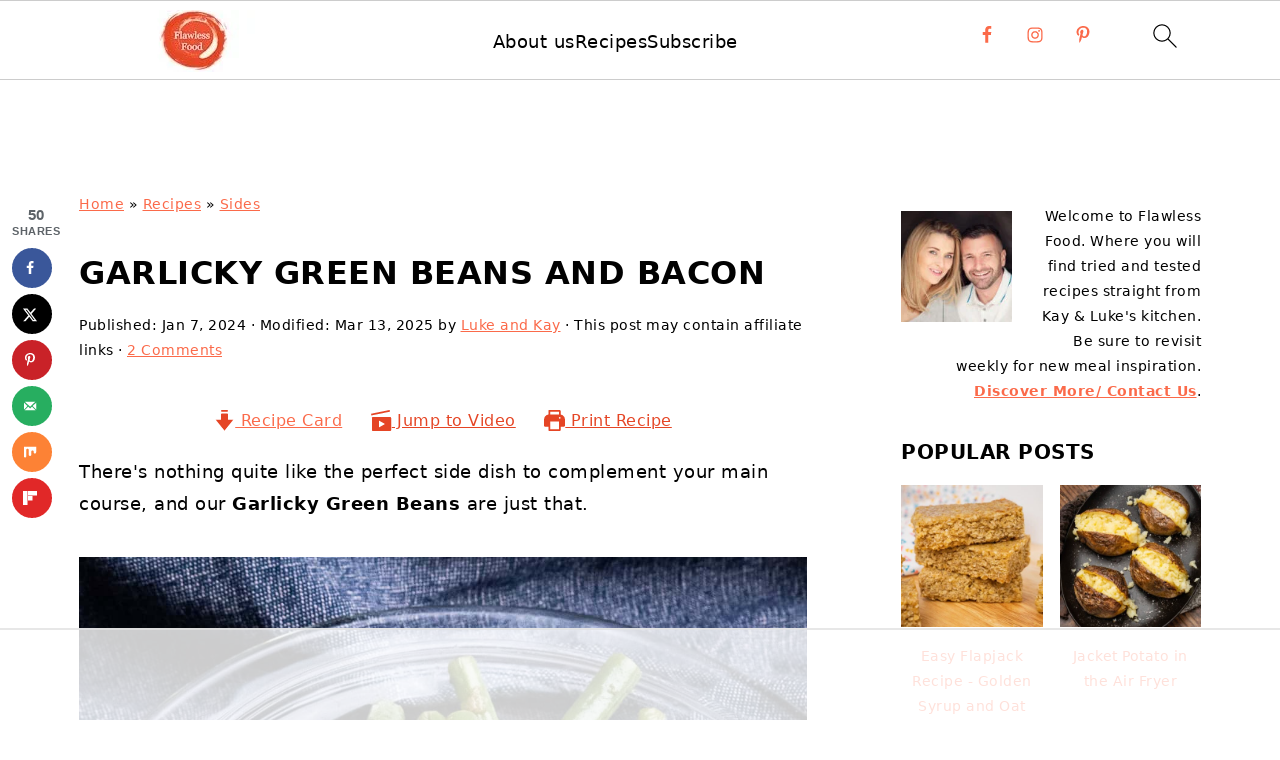

--- FILE ---
content_type: text/html; charset=UTF-8
request_url: https://flawlessfood.co.uk/garlicky-green-beans-and-bacon/
body_size: 129675
content:
<!DOCTYPE html>
<html lang="en-GB">
<head ><meta charset="UTF-8" /><script>if(navigator.userAgent.match(/MSIE|Internet Explorer/i)||navigator.userAgent.match(/Trident\/7\..*?rv:11/i)){var href=document.location.href;if(!href.match(/[?&]nowprocket/)){if(href.indexOf("?")==-1){if(href.indexOf("#")==-1){document.location.href=href+"?nowprocket=1"}else{document.location.href=href.replace("#","?nowprocket=1#")}}else{if(href.indexOf("#")==-1){document.location.href=href+"&nowprocket=1"}else{document.location.href=href.replace("#","&nowprocket=1#")}}}}</script><script>(()=>{class RocketLazyLoadScripts{constructor(){this.v="2.0.4",this.userEvents=["keydown","keyup","mousedown","mouseup","mousemove","mouseover","mouseout","touchmove","touchstart","touchend","touchcancel","wheel","click","dblclick","input"],this.attributeEvents=["onblur","onclick","oncontextmenu","ondblclick","onfocus","onmousedown","onmouseenter","onmouseleave","onmousemove","onmouseout","onmouseover","onmouseup","onmousewheel","onscroll","onsubmit"]}async t(){this.i(),this.o(),/iP(ad|hone)/.test(navigator.userAgent)&&this.h(),this.u(),this.l(this),this.m(),this.k(this),this.p(this),this._(),await Promise.all([this.R(),this.L()]),this.lastBreath=Date.now(),this.S(this),this.P(),this.D(),this.O(),this.M(),await this.C(this.delayedScripts.normal),await this.C(this.delayedScripts.defer),await this.C(this.delayedScripts.async),await this.T(),await this.F(),await this.j(),await this.A(),window.dispatchEvent(new Event("rocket-allScriptsLoaded")),this.everythingLoaded=!0,this.lastTouchEnd&&await new Promise(t=>setTimeout(t,500-Date.now()+this.lastTouchEnd)),this.I(),this.H(),this.U(),this.W()}i(){this.CSPIssue=sessionStorage.getItem("rocketCSPIssue"),document.addEventListener("securitypolicyviolation",t=>{this.CSPIssue||"script-src-elem"!==t.violatedDirective||"data"!==t.blockedURI||(this.CSPIssue=!0,sessionStorage.setItem("rocketCSPIssue",!0))},{isRocket:!0})}o(){window.addEventListener("pageshow",t=>{this.persisted=t.persisted,this.realWindowLoadedFired=!0},{isRocket:!0}),window.addEventListener("pagehide",()=>{this.onFirstUserAction=null},{isRocket:!0})}h(){let t;function e(e){t=e}window.addEventListener("touchstart",e,{isRocket:!0}),window.addEventListener("touchend",function i(o){o.changedTouches[0]&&t.changedTouches[0]&&Math.abs(o.changedTouches[0].pageX-t.changedTouches[0].pageX)<10&&Math.abs(o.changedTouches[0].pageY-t.changedTouches[0].pageY)<10&&o.timeStamp-t.timeStamp<200&&(window.removeEventListener("touchstart",e,{isRocket:!0}),window.removeEventListener("touchend",i,{isRocket:!0}),"INPUT"===o.target.tagName&&"text"===o.target.type||(o.target.dispatchEvent(new TouchEvent("touchend",{target:o.target,bubbles:!0})),o.target.dispatchEvent(new MouseEvent("mouseover",{target:o.target,bubbles:!0})),o.target.dispatchEvent(new PointerEvent("click",{target:o.target,bubbles:!0,cancelable:!0,detail:1,clientX:o.changedTouches[0].clientX,clientY:o.changedTouches[0].clientY})),event.preventDefault()))},{isRocket:!0})}q(t){this.userActionTriggered||("mousemove"!==t.type||this.firstMousemoveIgnored?"keyup"===t.type||"mouseover"===t.type||"mouseout"===t.type||(this.userActionTriggered=!0,this.onFirstUserAction&&this.onFirstUserAction()):this.firstMousemoveIgnored=!0),"click"===t.type&&t.preventDefault(),t.stopPropagation(),t.stopImmediatePropagation(),"touchstart"===this.lastEvent&&"touchend"===t.type&&(this.lastTouchEnd=Date.now()),"click"===t.type&&(this.lastTouchEnd=0),this.lastEvent=t.type,t.composedPath&&t.composedPath()[0].getRootNode()instanceof ShadowRoot&&(t.rocketTarget=t.composedPath()[0]),this.savedUserEvents.push(t)}u(){this.savedUserEvents=[],this.userEventHandler=this.q.bind(this),this.userEvents.forEach(t=>window.addEventListener(t,this.userEventHandler,{passive:!1,isRocket:!0})),document.addEventListener("visibilitychange",this.userEventHandler,{isRocket:!0})}U(){this.userEvents.forEach(t=>window.removeEventListener(t,this.userEventHandler,{passive:!1,isRocket:!0})),document.removeEventListener("visibilitychange",this.userEventHandler,{isRocket:!0}),this.savedUserEvents.forEach(t=>{(t.rocketTarget||t.target).dispatchEvent(new window[t.constructor.name](t.type,t))})}m(){const t="return false",e=Array.from(this.attributeEvents,t=>"data-rocket-"+t),i="["+this.attributeEvents.join("],[")+"]",o="[data-rocket-"+this.attributeEvents.join("],[data-rocket-")+"]",s=(e,i,o)=>{o&&o!==t&&(e.setAttribute("data-rocket-"+i,o),e["rocket"+i]=new Function("event",o),e.setAttribute(i,t))};new MutationObserver(t=>{for(const n of t)"attributes"===n.type&&(n.attributeName.startsWith("data-rocket-")||this.everythingLoaded?n.attributeName.startsWith("data-rocket-")&&this.everythingLoaded&&this.N(n.target,n.attributeName.substring(12)):s(n.target,n.attributeName,n.target.getAttribute(n.attributeName))),"childList"===n.type&&n.addedNodes.forEach(t=>{if(t.nodeType===Node.ELEMENT_NODE)if(this.everythingLoaded)for(const i of[t,...t.querySelectorAll(o)])for(const t of i.getAttributeNames())e.includes(t)&&this.N(i,t.substring(12));else for(const e of[t,...t.querySelectorAll(i)])for(const t of e.getAttributeNames())this.attributeEvents.includes(t)&&s(e,t,e.getAttribute(t))})}).observe(document,{subtree:!0,childList:!0,attributeFilter:[...this.attributeEvents,...e]})}I(){this.attributeEvents.forEach(t=>{document.querySelectorAll("[data-rocket-"+t+"]").forEach(e=>{this.N(e,t)})})}N(t,e){const i=t.getAttribute("data-rocket-"+e);i&&(t.setAttribute(e,i),t.removeAttribute("data-rocket-"+e))}k(t){Object.defineProperty(HTMLElement.prototype,"onclick",{get(){return this.rocketonclick||null},set(e){this.rocketonclick=e,this.setAttribute(t.everythingLoaded?"onclick":"data-rocket-onclick","this.rocketonclick(event)")}})}S(t){function e(e,i){let o=e[i];e[i]=null,Object.defineProperty(e,i,{get:()=>o,set(s){t.everythingLoaded?o=s:e["rocket"+i]=o=s}})}e(document,"onreadystatechange"),e(window,"onload"),e(window,"onpageshow");try{Object.defineProperty(document,"readyState",{get:()=>t.rocketReadyState,set(e){t.rocketReadyState=e},configurable:!0}),document.readyState="loading"}catch(t){console.log("WPRocket DJE readyState conflict, bypassing")}}l(t){this.originalAddEventListener=EventTarget.prototype.addEventListener,this.originalRemoveEventListener=EventTarget.prototype.removeEventListener,this.savedEventListeners=[],EventTarget.prototype.addEventListener=function(e,i,o){o&&o.isRocket||!t.B(e,this)&&!t.userEvents.includes(e)||t.B(e,this)&&!t.userActionTriggered||e.startsWith("rocket-")||t.everythingLoaded?t.originalAddEventListener.call(this,e,i,o):(t.savedEventListeners.push({target:this,remove:!1,type:e,func:i,options:o}),"mouseenter"!==e&&"mouseleave"!==e||t.originalAddEventListener.call(this,e,t.savedUserEvents.push,o))},EventTarget.prototype.removeEventListener=function(e,i,o){o&&o.isRocket||!t.B(e,this)&&!t.userEvents.includes(e)||t.B(e,this)&&!t.userActionTriggered||e.startsWith("rocket-")||t.everythingLoaded?t.originalRemoveEventListener.call(this,e,i,o):t.savedEventListeners.push({target:this,remove:!0,type:e,func:i,options:o})}}J(t,e){this.savedEventListeners=this.savedEventListeners.filter(i=>{let o=i.type,s=i.target||window;return e!==o||t!==s||(this.B(o,s)&&(i.type="rocket-"+o),this.$(i),!1)})}H(){EventTarget.prototype.addEventListener=this.originalAddEventListener,EventTarget.prototype.removeEventListener=this.originalRemoveEventListener,this.savedEventListeners.forEach(t=>this.$(t))}$(t){t.remove?this.originalRemoveEventListener.call(t.target,t.type,t.func,t.options):this.originalAddEventListener.call(t.target,t.type,t.func,t.options)}p(t){let e;function i(e){return t.everythingLoaded?e:e.split(" ").map(t=>"load"===t||t.startsWith("load.")?"rocket-jquery-load":t).join(" ")}function o(o){function s(e){const s=o.fn[e];o.fn[e]=o.fn.init.prototype[e]=function(){return this[0]===window&&t.userActionTriggered&&("string"==typeof arguments[0]||arguments[0]instanceof String?arguments[0]=i(arguments[0]):"object"==typeof arguments[0]&&Object.keys(arguments[0]).forEach(t=>{const e=arguments[0][t];delete arguments[0][t],arguments[0][i(t)]=e})),s.apply(this,arguments),this}}if(o&&o.fn&&!t.allJQueries.includes(o)){const e={DOMContentLoaded:[],"rocket-DOMContentLoaded":[]};for(const t in e)document.addEventListener(t,()=>{e[t].forEach(t=>t())},{isRocket:!0});o.fn.ready=o.fn.init.prototype.ready=function(i){function s(){parseInt(o.fn.jquery)>2?setTimeout(()=>i.bind(document)(o)):i.bind(document)(o)}return"function"==typeof i&&(t.realDomReadyFired?!t.userActionTriggered||t.fauxDomReadyFired?s():e["rocket-DOMContentLoaded"].push(s):e.DOMContentLoaded.push(s)),o([])},s("on"),s("one"),s("off"),t.allJQueries.push(o)}e=o}t.allJQueries=[],o(window.jQuery),Object.defineProperty(window,"jQuery",{get:()=>e,set(t){o(t)}})}P(){const t=new Map;document.write=document.writeln=function(e){const i=document.currentScript,o=document.createRange(),s=i.parentElement;let n=t.get(i);void 0===n&&(n=i.nextSibling,t.set(i,n));const c=document.createDocumentFragment();o.setStart(c,0),c.appendChild(o.createContextualFragment(e)),s.insertBefore(c,n)}}async R(){return new Promise(t=>{this.userActionTriggered?t():this.onFirstUserAction=t})}async L(){return new Promise(t=>{document.addEventListener("DOMContentLoaded",()=>{this.realDomReadyFired=!0,t()},{isRocket:!0})})}async j(){return this.realWindowLoadedFired?Promise.resolve():new Promise(t=>{window.addEventListener("load",t,{isRocket:!0})})}M(){this.pendingScripts=[];this.scriptsMutationObserver=new MutationObserver(t=>{for(const e of t)e.addedNodes.forEach(t=>{"SCRIPT"!==t.tagName||t.noModule||t.isWPRocket||this.pendingScripts.push({script:t,promise:new Promise(e=>{const i=()=>{const i=this.pendingScripts.findIndex(e=>e.script===t);i>=0&&this.pendingScripts.splice(i,1),e()};t.addEventListener("load",i,{isRocket:!0}),t.addEventListener("error",i,{isRocket:!0}),setTimeout(i,1e3)})})})}),this.scriptsMutationObserver.observe(document,{childList:!0,subtree:!0})}async F(){await this.X(),this.pendingScripts.length?(await this.pendingScripts[0].promise,await this.F()):this.scriptsMutationObserver.disconnect()}D(){this.delayedScripts={normal:[],async:[],defer:[]},document.querySelectorAll("script[type$=rocketlazyloadscript]").forEach(t=>{t.hasAttribute("data-rocket-src")?t.hasAttribute("async")&&!1!==t.async?this.delayedScripts.async.push(t):t.hasAttribute("defer")&&!1!==t.defer||"module"===t.getAttribute("data-rocket-type")?this.delayedScripts.defer.push(t):this.delayedScripts.normal.push(t):this.delayedScripts.normal.push(t)})}async _(){await this.L();let t=[];document.querySelectorAll("script[type$=rocketlazyloadscript][data-rocket-src]").forEach(e=>{let i=e.getAttribute("data-rocket-src");if(i&&!i.startsWith("data:")){i.startsWith("//")&&(i=location.protocol+i);try{const o=new URL(i).origin;o!==location.origin&&t.push({src:o,crossOrigin:e.crossOrigin||"module"===e.getAttribute("data-rocket-type")})}catch(t){}}}),t=[...new Map(t.map(t=>[JSON.stringify(t),t])).values()],this.Y(t,"preconnect")}async G(t){if(await this.K(),!0!==t.noModule||!("noModule"in HTMLScriptElement.prototype))return new Promise(e=>{let i;function o(){(i||t).setAttribute("data-rocket-status","executed"),e()}try{if(navigator.userAgent.includes("Firefox/")||""===navigator.vendor||this.CSPIssue)i=document.createElement("script"),[...t.attributes].forEach(t=>{let e=t.nodeName;"type"!==e&&("data-rocket-type"===e&&(e="type"),"data-rocket-src"===e&&(e="src"),i.setAttribute(e,t.nodeValue))}),t.text&&(i.text=t.text),t.nonce&&(i.nonce=t.nonce),i.hasAttribute("src")?(i.addEventListener("load",o,{isRocket:!0}),i.addEventListener("error",()=>{i.setAttribute("data-rocket-status","failed-network"),e()},{isRocket:!0}),setTimeout(()=>{i.isConnected||e()},1)):(i.text=t.text,o()),i.isWPRocket=!0,t.parentNode.replaceChild(i,t);else{const i=t.getAttribute("data-rocket-type"),s=t.getAttribute("data-rocket-src");i?(t.type=i,t.removeAttribute("data-rocket-type")):t.removeAttribute("type"),t.addEventListener("load",o,{isRocket:!0}),t.addEventListener("error",i=>{this.CSPIssue&&i.target.src.startsWith("data:")?(console.log("WPRocket: CSP fallback activated"),t.removeAttribute("src"),this.G(t).then(e)):(t.setAttribute("data-rocket-status","failed-network"),e())},{isRocket:!0}),s?(t.fetchPriority="high",t.removeAttribute("data-rocket-src"),t.src=s):t.src="data:text/javascript;base64,"+window.btoa(unescape(encodeURIComponent(t.text)))}}catch(i){t.setAttribute("data-rocket-status","failed-transform"),e()}});t.setAttribute("data-rocket-status","skipped")}async C(t){const e=t.shift();return e?(e.isConnected&&await this.G(e),this.C(t)):Promise.resolve()}O(){this.Y([...this.delayedScripts.normal,...this.delayedScripts.defer,...this.delayedScripts.async],"preload")}Y(t,e){this.trash=this.trash||[];let i=!0;var o=document.createDocumentFragment();t.forEach(t=>{const s=t.getAttribute&&t.getAttribute("data-rocket-src")||t.src;if(s&&!s.startsWith("data:")){const n=document.createElement("link");n.href=s,n.rel=e,"preconnect"!==e&&(n.as="script",n.fetchPriority=i?"high":"low"),t.getAttribute&&"module"===t.getAttribute("data-rocket-type")&&(n.crossOrigin=!0),t.crossOrigin&&(n.crossOrigin=t.crossOrigin),t.integrity&&(n.integrity=t.integrity),t.nonce&&(n.nonce=t.nonce),o.appendChild(n),this.trash.push(n),i=!1}}),document.head.appendChild(o)}W(){this.trash.forEach(t=>t.remove())}async T(){try{document.readyState="interactive"}catch(t){}this.fauxDomReadyFired=!0;try{await this.K(),this.J(document,"readystatechange"),document.dispatchEvent(new Event("rocket-readystatechange")),await this.K(),document.rocketonreadystatechange&&document.rocketonreadystatechange(),await this.K(),this.J(document,"DOMContentLoaded"),document.dispatchEvent(new Event("rocket-DOMContentLoaded")),await this.K(),this.J(window,"DOMContentLoaded"),window.dispatchEvent(new Event("rocket-DOMContentLoaded"))}catch(t){console.error(t)}}async A(){try{document.readyState="complete"}catch(t){}try{await this.K(),this.J(document,"readystatechange"),document.dispatchEvent(new Event("rocket-readystatechange")),await this.K(),document.rocketonreadystatechange&&document.rocketonreadystatechange(),await this.K(),this.J(window,"load"),window.dispatchEvent(new Event("rocket-load")),await this.K(),window.rocketonload&&window.rocketonload(),await this.K(),this.allJQueries.forEach(t=>t(window).trigger("rocket-jquery-load")),await this.K(),this.J(window,"pageshow");const t=new Event("rocket-pageshow");t.persisted=this.persisted,window.dispatchEvent(t),await this.K(),window.rocketonpageshow&&window.rocketonpageshow({persisted:this.persisted})}catch(t){console.error(t)}}async K(){Date.now()-this.lastBreath>45&&(await this.X(),this.lastBreath=Date.now())}async X(){return document.hidden?new Promise(t=>setTimeout(t)):new Promise(t=>requestAnimationFrame(t))}B(t,e){return e===document&&"readystatechange"===t||(e===document&&"DOMContentLoaded"===t||(e===window&&"DOMContentLoaded"===t||(e===window&&"load"===t||e===window&&"pageshow"===t)))}static run(){(new RocketLazyLoadScripts).t()}}RocketLazyLoadScripts.run()})();</script>

<meta name="viewport" content="width=device-width, initial-scale=1" />
<script data-no-optimize="1" data-cfasync="false">!function(){"use strict";const t={adt_ei:{identityApiKey:"plainText",source:"url",type:"plaintext",priority:1},adt_eih:{identityApiKey:"sha256",source:"urlh",type:"hashed",priority:2},sh_kit:{identityApiKey:"sha256",source:"urlhck",type:"hashed",priority:3}},e=Object.keys(t);function i(t){return function(t){const e=t.match(/((?=([a-z0-9._!#$%+^&*()[\]<>-]+))\2@[a-z0-9._-]+\.[a-z0-9._-]+)/gi);return e?e[0]:""}(function(t){return t.replace(/\s/g,"")}(t.toLowerCase()))}!async function(){const n=new URL(window.location.href),o=n.searchParams;let a=null;const r=Object.entries(t).sort(([,t],[,e])=>t.priority-e.priority).map(([t])=>t);for(const e of r){const n=o.get(e),r=t[e];if(!n||!r)continue;const c=decodeURIComponent(n),d="plaintext"===r.type&&i(c),s="hashed"===r.type&&c;if(d||s){a={value:c,config:r};break}}if(a){const{value:t,config:e}=a;window.adthrive=window.adthrive||{},window.adthrive.cmd=window.adthrive.cmd||[],window.adthrive.cmd.push(function(){window.adthrive.identityApi({source:e.source,[e.identityApiKey]:t},({success:i,data:n})=>{i?window.adthrive.log("info","Plugin","detectEmails",`Identity API called with ${e.type} email: ${t}`,n):window.adthrive.log("warning","Plugin","detectEmails",`Failed to call Identity API with ${e.type} email: ${t}`,n)})})}!function(t,e){const i=new URL(e);t.forEach(t=>i.searchParams.delete(t)),history.replaceState(null,"",i.toString())}(e,n)}()}();
</script><style id="pluginthemexcss"></style><meta name='robots' content='index, follow, max-image-preview:large, max-snippet:-1, max-video-preview:-1' />
	<style></style>
	<style data-no-optimize="1" data-cfasync="false"></style>
<script data-no-optimize="1" data-cfasync="false">
	window.adthriveCLS = {
		enabledLocations: ['Content', 'Recipe'],
		injectedSlots: [],
		injectedFromPlugin: true,
		branch: '2df777a',bucket: 'prod',			};
	window.adthriveCLS.siteAds = {"betaTester":false,"targeting":[{"value":"67980938c6f72c0646dafa20","key":"siteId"},{"value":"67980938a25ff90646da1c47","key":"organizationId"},{"value":"Flawless Food","key":"siteName"},{"value":"AdThrive Edge","key":"service"},{"value":"on","key":"bidding"},{"value":["Food"],"key":"verticals"}],"siteUrl":"https://flawlessfood.co.uk/","siteId":"67980938c6f72c0646dafa20","siteName":"Flawless Food","breakpoints":{"tablet":768,"desktop":1024},"cloudflare":{"version":"b770817"},"adUnits":[{"sequence":9,"targeting":[{"value":["Sidebar"],"key":"location"},{"value":true,"key":"sticky"}],"devices":["desktop"],"name":"Sidebar_9","sticky":true,"location":"Sidebar","dynamic":{"pageSelector":"","spacing":0,"max":1,"lazyMax":null,"enable":true,"lazy":false,"elementSelector":".sidebar","skip":0,"classNames":[],"position":"beforeend","every":1,"enabled":true},"stickyOverlapSelector":"","adSizes":[[300,250],[160,600],[336,280],[320,50],[300,600],[250,250],[1,1],[320,100],[300,1050],[300,50],[300,420]],"priority":291,"autosize":true},{"sequence":null,"targeting":[{"value":["Content"],"key":"location"}],"devices":["desktop"],"name":"Content","sticky":false,"location":"Content","dynamic":{"pageSelector":"body.single","spacing":0,"max":2,"lazyMax":97,"enable":true,"lazy":true,"elementSelector":".entry-content > *:not(h2):not(h3):not(.wprm-recipe-snippet):not(.dpsp-post-pinterest-image-hidden)","skip":6,"classNames":[],"position":"afterend","every":1,"enabled":true},"stickyOverlapSelector":"","adSizes":[[728,90],[336,280],[320,50],[468,60],[970,90],[250,250],[1,1],[320,100],[970,250],[1,2],[300,50],[300,300],[552,334],[728,250],[300,250]],"priority":199,"autosize":true},{"sequence":null,"targeting":[{"value":["Content"],"key":"location"}],"devices":["tablet","phone"],"name":"Content","sticky":false,"location":"Content","dynamic":{"pageSelector":"body.single","spacing":0,"max":2,"lazyMax":97,"enable":true,"lazy":true,"elementSelector":".entry-content > *:not(h2):not(h3):not(.wprm-recipe-snippet):not(.dpsp-post-pinterest-image-hidden)","skip":6,"classNames":[],"position":"afterend","every":1,"enabled":true},"stickyOverlapSelector":"","adSizes":[[728,90],[336,280],[320,50],[468,60],[970,90],[250,250],[1,1],[320,100],[970,250],[1,2],[300,50],[300,300],[552,334],[728,250],[300,250]],"priority":199,"autosize":true},{"sequence":1,"targeting":[{"value":["Recipe"],"key":"location"}],"devices":["desktop","tablet"],"name":"Recipe_1","sticky":false,"location":"Recipe","dynamic":{"pageSelector":"","spacing":0.85,"max":1,"lazyMax":97,"enable":true,"lazy":true,"elementSelector":".wprm-recipe-ingredients-header, .wprm-recipe-equipment-header, .wprm-recipe-ingredients-container li, .wprm-recipe-instructions-container li, .wprm-recipe-notes-container li, .wprm-recipe-notes-container span, .wprm-recipe-notes-container p, .wprm-nutrition-label-container, .wprm-recipe-ingredient-group","skip":0,"classNames":[],"position":"beforebegin","every":1,"enabled":true},"stickyOverlapSelector":"","adSizes":[[300,250],[320,50],[250,250],[1,1],[320,100],[1,2],[300,50],[320,300],[300,390]],"priority":-101,"autosize":true},{"sequence":5,"targeting":[{"value":["Recipe"],"key":"location"}],"devices":["phone"],"name":"Recipe_5","sticky":false,"location":"Recipe","dynamic":{"pageSelector":"","spacing":0,"max":1,"lazyMax":null,"enable":true,"lazy":false,"elementSelector":".wprm-recipe-ingredients-container","skip":0,"classNames":[],"position":"beforebegin","every":1,"enabled":true},"stickyOverlapSelector":"","adSizes":[[300,250],[320,50],[250,250],[1,1],[320,100],[1,2],[300,50],[320,300],[300,390]],"priority":-105,"autosize":true},{"sequence":1,"targeting":[{"value":["Recipe"],"key":"location"}],"devices":["phone"],"name":"Recipe_1","sticky":false,"location":"Recipe","dynamic":{"pageSelector":"","spacing":0.58,"max":1,"lazyMax":97,"enable":true,"lazy":true,"elementSelector":".wprm-recipe-ingredients-container, .wprm-recipe-instructions-container li, wprm-recipe-instructions-container span, .wprm-recipe-notes-container li, .wprm-recipe-notes-container span, .wprm-recipe-notes-container p, .wprm-nutrition-label-container","skip":0,"classNames":[],"position":"afterend","every":1,"enabled":true},"stickyOverlapSelector":"","adSizes":[[300,250],[320,50],[250,250],[1,1],[320,100],[1,2],[300,50],[320,300],[300,390]],"priority":-101,"autosize":true},{"sequence":null,"targeting":[{"value":["Below Post"],"key":"location"}],"devices":["desktop","tablet","phone"],"name":"Below_Post","sticky":false,"location":"Below Post","dynamic":{"pageSelector":"body.single","spacing":1,"max":0,"lazyMax":99,"enable":true,"lazy":true,"elementSelector":".comment-respond, .comment-list > li","skip":0,"classNames":[],"position":"afterend","every":1,"enabled":true},"stickyOverlapSelector":"","adSizes":[[728,90],[336,280],[320,50],[468,60],[250,250],[1,1],[320,100],[970,250],[728,250],[300,250]],"priority":99,"autosize":true},{"sequence":null,"targeting":[{"value":["Footer"],"key":"location"},{"value":true,"key":"sticky"}],"devices":["desktop","phone","tablet"],"name":"Footer","sticky":true,"location":"Footer","dynamic":{"pageSelector":"","spacing":0,"max":1,"lazyMax":null,"enable":true,"lazy":false,"elementSelector":"body","skip":0,"classNames":[],"position":"beforeend","every":1,"enabled":true},"stickyOverlapSelector":"","adSizes":[[728,90],[320,50],[468,60],[970,90],[1,1],[320,100],[300,50]],"priority":-1,"autosize":true}],"adDensityLayout":{"mobile":{"adDensity":0.24,"onePerViewport":false},"pageOverrides":[{"mobile":{"adDensity":0.24,"onePerViewport":false},"note":"/pie-mash-and-liquor/","pageSelector":"body.postid-10116","desktop":{"adDensity":0.22,"onePerViewport":false}}],"desktop":{"adDensity":0.2,"onePerViewport":false}},"adDensityEnabled":true,"siteExperiments":[],"adTypes":{"sponsorTileDesktop":true,"interscrollerDesktop":true,"nativeBelowPostDesktop":true,"miniscroller":true,"largeFormatsMobile":true,"nativeMobileContent":true,"inRecipeRecommendationMobile":true,"nativeMobileRecipe":true,"sponsorTileMobile":true,"expandableCatalogAdsMobile":true,"frameAdsMobile":true,"outstreamMobile":true,"nativeHeaderMobile":true,"frameAdsDesktop":true,"inRecipeRecommendationDesktop":true,"expandableFooterDesktop":true,"nativeDesktopContent":true,"outstreamDesktop":true,"animatedFooter":true,"skylineHeader":false,"expandableFooter":true,"nativeDesktopSidebar":true,"videoFootersMobile":true,"videoFootersDesktop":true,"interscroller":true,"nativeDesktopRecipe":true,"nativeHeaderDesktop":true,"nativeBelowPostMobile":true,"expandableCatalogAdsDesktop":true,"largeFormatsDesktop":true},"adOptions":{"theTradeDesk":true,"rtbhouse":true,"undertone":true,"sidebarConfig":{"dynamicStickySidebar":{"minHeight":2400,"enabled":true,"blockedSelectors":[]}},"footerCloseButton":true,"teads":true,"seedtag":true,"pmp":true,"thirtyThreeAcross":true,"sharethrough":true,"optimizeVideoPlayersForEarnings":true,"removeVideoTitleWrapper":true,"pubMatic":true,"infiniteScroll":false,"longerVideoAdPod":true,"yahoossp":true,"spa":false,"stickyContainerConfig":{"recipeDesktop":{"minHeight":null,"enabled":false},"blockedSelectors":[],"stickyHeaderSelectors":[".feastmobilenavbar"],"content":{"minHeight":250,"enabled":true},"recipeMobile":{"minHeight":null,"enabled":false}},"sonobi":true,"gatedPrint":{"siteEmailServiceProviderId":null,"defaultOptIn":false,"enabled":false,"newsletterPromptEnabled":false},"yieldmo":true,"footerSelector":"","consentMode":{"enabled":false,"customVendorList":""},"amazonUAM":true,"gamMCMEnabled":true,"gamMCMChildNetworkCode":"22638364410","rubicon":true,"conversant":false,"openx":true,"customCreativeEnabled":true,"secColor":"#000000","unruly":true,"mediaGrid":true,"bRealTime":true,"adInViewTime":null,"gumgum":true,"comscoreFooter":true,"desktopInterstitial":false,"amx":true,"footerCloseButtonDesktop":false,"ozone":true,"isAutoOptimized":true,"adform":true,"comscoreTAL":true,"targetaff":false,"bgColor":"#FFFFFF","advancePlaylistOptions":{"playlistPlayer":{"enabled":true},"relatedPlayer":{"enabled":true,"applyToFirst":true}},"kargo":true,"max30SecondVideoAdPod":false,"liveRampATS":true,"footerCloseButtonMobile":false,"interstitialBlockedPageSelectors":"","prioritizeShorterVideoAds":true,"allowSmallerAdSizes":true,"blis":true,"wakeLock":{"desktopEnabled":true,"mobileValue":15,"mobileEnabled":true,"desktopValue":30},"mobileInterstitial":false,"tripleLift":true,"sensitiveCategories":["alc","ast","cbd","cosm","dat","gamc","gamv","pol","rel","sst","ssr","srh","ske","tob","wtl"],"liveRamp":true,"adthriveEmailIdentity":true,"criteo":true,"nativo":true,"infiniteScrollOptions":{"selector":"","heightThreshold":0},"siteAttributes":{"mobileHeaderSelectors":[],"desktopHeaderSelectors":[]},"dynamicContentSlotLazyLoading":true,"clsOptimizedAds":true,"ogury":true,"verticals":["Food"],"inImage":false,"stackadapt":true,"usCMP":{"enabled":false,"regions":[]},"advancePlaylist":true,"medianet":true,"delayLoading":true,"inImageZone":null,"appNexus":true,"rise":true,"liveRampId":"e2835e6172b98","infiniteScrollRefresh":true,"indexExchange":true},"siteAdsProfiles":[],"thirdPartySiteConfig":{"partners":{"discounts":[]}},"featureRollouts":{"disable-delay-loading-good-cwv":{"featureRolloutId":43,"data":null,"enabled":true}},"videoPlayers":{"contextual":{"autoplayCollapsibleEnabled":true,"overrideEmbedLocation":false,"defaultPlayerType":"static"},"videoEmbed":"wordpress","footerSelector":"","contentSpecificPlaylists":[],"players":[{"playlistId":"","pageSelector":"","devices":["desktop"],"description":"","skip":2,"title":"","type":"stickyRelated","enabled":true,"formattedType":"Sticky Related","elementSelector":".entry-content > *:not(h2):not(h3):not(.wprm-recipe-snippet):not(.dpsp-post-pinterest-image-hidden)","id":4089423,"position":"afterend","saveVideoCloseState":false,"shuffle":false,"mobileHeaderSelector":null,"playerId":"ebogj3KY"},{"playlistId":"","pageSelector":"","devices":["mobile"],"mobileLocation":"top-center","description":"","skip":2,"title":"","type":"stickyRelated","enabled":true,"formattedType":"Sticky Related","elementSelector":".entry-content > *:not(h2):not(h3):not(.wprm-recipe-snippet):not(.dpsp-post-pinterest-image-hidden)","id":4089424,"position":"afterend","saveVideoCloseState":false,"shuffle":false,"mobileHeaderSelector":null,"playerId":"ebogj3KY"},{"playlistId":"nNNEy0hD","pageSelector":"body.single","devices":["mobile"],"mobileLocation":"top-center","description":"","skip":2,"title":"MY LATEST VIDEOS","type":"stickyPlaylist","enabled":true,"formattedType":"Sticky Playlist","elementSelector":".entry-content > *:not(h2):not(h3):not(.wprm-recipe-snippet):not(.dpsp-post-pinterest-image-hidden)","id":4088948,"position":"afterend","saveVideoCloseState":false,"shuffle":true,"adPlayerTitle":"MY LATEST VIDEOS","mobileHeaderSelector":null,"playerId":"ebogj3KY"},{"playlistId":"nNNEy0hD","pageSelector":"","devices":["mobile","desktop"],"description":"","skip":0,"title":"Stationary related player - desktop and mobile","type":"stationaryRelated","enabled":true,"formattedType":"Stationary Related","elementSelector":"","id":4088946,"position":"","saveVideoCloseState":false,"shuffle":false,"adPlayerTitle":"Stationary related player - desktop and mobile","playerId":"ebogj3KY"},{"playlistId":"nNNEy0hD","pageSelector":"body.single","devices":["desktop"],"description":"","skip":2,"title":"MY LATEST VIDEOS","type":"stickyPlaylist","enabled":true,"formattedType":"Sticky Playlist","elementSelector":".entry-content > *:not(h2):not(h3):not(.wprm-recipe-snippet):not(.dpsp-post-pinterest-image-hidden)","id":4088947,"position":"afterend","saveVideoCloseState":false,"shuffle":true,"adPlayerTitle":"MY LATEST VIDEOS","mobileHeaderSelector":null,"playerId":"ebogj3KY"}],"partners":{"theTradeDesk":true,"unruly":true,"mediaGrid":true,"undertone":true,"gumgum":true,"seedtag":true,"amx":true,"ozone":true,"adform":true,"pmp":true,"kargo":true,"connatix":true,"stickyOutstream":{"desktop":{"enabled":true},"blockedPageSelectors":"","mobileLocation":"bottom-left","allowOnHomepage":true,"mobile":{"enabled":true},"saveVideoCloseState":false,"mobileHeaderSelector":"","allowForPageWithStickyPlayer":{"enabled":true}},"sharethrough":true,"blis":true,"tripleLift":true,"pubMatic":true,"criteo":true,"yahoossp":true,"nativo":true,"stackadapt":true,"yieldmo":true,"amazonUAM":true,"medianet":true,"rubicon":true,"appNexus":true,"rise":true,"openx":true,"indexExchange":true}}};</script>

<script data-no-optimize="1" data-cfasync="false">
(function(w, d) {
	w.adthrive = w.adthrive || {};
	w.adthrive.cmd = w.adthrive.cmd || [];
	w.adthrive.plugin = 'adthrive-ads-3.10.0';
	w.adthrive.host = 'ads.adthrive.com';
	w.adthrive.integration = 'plugin';

	var commitParam = (w.adthriveCLS && w.adthriveCLS.bucket !== 'prod' && w.adthriveCLS.branch) ? '&commit=' + w.adthriveCLS.branch : '';

	var s = d.createElement('script');
	s.async = true;
	s.referrerpolicy='no-referrer-when-downgrade';
	s.src = 'https://' + w.adthrive.host + '/sites/67980938c6f72c0646dafa20/ads.min.js?referrer=' + w.encodeURIComponent(w.location.href) + commitParam + '&cb=' + (Math.floor(Math.random() * 100) + 1) + '';
	var n = d.getElementsByTagName('script')[0];
	n.parentNode.insertBefore(s, n);
})(window, document);
</script>
<link rel="dns-prefetch" href="https://ads.adthrive.com/"><link rel="preconnect" href="https://ads.adthrive.com/"><link rel="preconnect" href="https://ads.adthrive.com/" crossorigin>
	<!-- This site is optimized with the Yoast SEO Premium plugin v26.7 (Yoast SEO v26.7) - https://yoast.com/wordpress/plugins/seo/ -->
	<title>Garlicky Green Beans and Bacon - Flawless Food</title>
<link data-rocket-prefetch href="https://assets.pinterest.com" rel="dns-prefetch">
<link data-rocket-prefetch href="https://www.googletagmanager.com" rel="dns-prefetch">
<link data-rocket-prefetch href="https://ads.adthrive.com" rel="dns-prefetch">
<link data-rocket-prefetch href="https://cdnjs.cloudflare.com" rel="dns-prefetch">
<link data-rocket-prefetch href="https://cdn.affiliatable.io" rel="dns-prefetch">
<link data-rocket-prefetch href="https://f.convertkit.com" rel="dns-prefetch">
<style id="wpr-usedcss">html{font-family:sans-serif;-webkit-text-size-adjust:100%;-ms-text-size-adjust:100%}body{margin:0}article,aside,details,figure,footer,header,main,nav,section,summary{display:block}progress,video{display:inline-block;vertical-align:baseline}[hidden],template{display:none}a{background-color:transparent}a:active,a:hover{outline:0}small{font-size:80%}img{border:0}svg:not(:root){overflow:hidden}figure{margin:20px 0}code{font-family:monospace,monospace;font-size:1em;white-space:pre-line;box-shadow:1px 1px 3px #ccc;padding:17px;margin:17px 0}button,input,optgroup,select,textarea{color:inherit;font:inherit;margin:0}button{overflow:visible}button,select{text-transform:none;font-family:sans-serif}button,html input[type=button],input[type=reset],input[type=submit]{cursor:pointer;-webkit-appearance:button}button[disabled],html input[disabled]{cursor:default}button::-moz-focus-inner,input::-moz-focus-inner{border:0;padding:0}input{line-height:normal}input[type=checkbox],input[type=radio]{-moz-box-sizing:border-box;-webkit-box-sizing:border-box;box-sizing:border-box;padding:0}input[type=number]::-webkit-inner-spin-button,input[type=number]::-webkit-outer-spin-button{height:auto}input[type=search]{-moz-box-sizing:content-box;-webkit-box-sizing:content-box;box-sizing:content-box;-webkit-appearance:textfield}input[type=search]::-webkit-search-cancel-button,input[type=search]::-webkit-search-decoration{-webkit-appearance:none}fieldset{border:1px solid silver;margin:0 2px;padding:.35em .625em .75em}legend{border:0;padding:0}textarea{overflow:auto}optgroup{font-weight:700}table{border-collapse:collapse;border-spacing:0}td,th{padding:0}*,input[type=search]{-moz-box-sizing:border-box;-webkit-box-sizing:border-box;box-sizing:border-box}.comment-respond:after,.entry-content:after,.entry:after,.nav-primary:after,.pagination:after,.site-container:after,.site-footer:after,.site-header:after,.site-inner:after,.wrap:after{clear:both;content:" ";display:table}body{background:#fff;color:#010101;font-size:18px;font-weight:300;letter-spacing:.5px;line-height:1.8}::-moz-selection{background:#111;color:#fff}::selection{background:#111;color:#fff}a{color:#fb6a4a;text-decoration:none}.single .content a,.site-footer a,aside a{text-decoration:underline}a:focus,a:hover{opacity:.7}nav#breadcrumbs,p{margin:5px 0 15px;padding:0}strong{font-weight:700}ol,ul{margin:0;padding:0}.content .wp-block-list{padding-left:37px}h1,h2,h3{font-weight:700;line-height:1.3;margin:37px 0 21px;padding:0;text-transform:uppercase}h1{font-size:1.8em}h2{font-size:1.625em}h3{font-size:1.375em}embed,iframe,img,object,video{max-width:100%}img{height:auto}input,select,textarea{border:1px solid #eee;-webkit-box-shadow:0 0 0 #fff;-webkit-box-shadow:0 0 0 #fff;box-shadow:0 0 0 #fff;font-weight:300;letter-spacing:.5px;padding:10px}input:not([type=radio]):not([type=checkbox]),select,textarea{width:100%}input:focus,textarea:focus{outline:0}.button,button,input[type=button],input[type=reset],input[type=submit]{background:#010101;border:1px solid #010101;-webkit-box-shadow:none;box-shadow:none;color:#fff;cursor:pointer;font-style:normal;font-weight:700;letter-spacing:2px;padding:7px 17px;text-transform:uppercase;width:auto}input[type=submit]{letter-spacing:2px}.button:focus,.button:hover,button:focus,button:hover,input:focus[type=button],input:focus[type=reset],input:focus[type=submit],input:hover[type=button],input:hover[type=reset],input:hover[type=submit]{background:#fff;color:#010101}input[type=search]::-webkit-search-cancel-button,input[type=search]::-webkit-search-results-button{display:none}.site-container{margin:0 auto}.content-sidebar-wrap,.site-inner,.wrap{margin:0 auto;max-width:1170px}.site-inner{background:#fff;margin:0 auto;padding:15px 24px}.content{float:right;width:728px}.content-sidebar .content{float:left}.sidebar-primary{float:right;width:300px;min-width:300px!important}.search-form{background:#fff;border:1px solid #eee;padding:10px}.search-form input{background:url("https://flawlessfood.co.uk/wp-content/plugins/feast-plugin/assets/images/search.svg") center right no-repeat #fff;-webkit-background-size:contain;background-size:contain;border:0;padding:0}.search-form input[type=submit]{border:0;clip:rect(0,0,0,0);height:1px;margin:-1px;padding:0;position:absolute;width:1px}.screen-reader-text,.screen-reader-text span{background:#fff;border:0;clip:rect(0,0,0,0);height:1px;overflow:hidden;position:absolute!important;width:1px},.genesis-nav-menu .search input[type=submit]:focus,.screen-reader-text:focus{-webkit-box-shadow:0 0 2px 2px rgba(0,0,0,.6);box-shadow:0 0 2px 2px rgba(0,0,0,.6);clip:auto!important;display:block;font-size:1em;font-weight:700;height:auto;padding:15px 23px 14px;text-decoration:none;width:auto;z-index:100000}.entry{margin-bottom:37px}.entry-content ol,.entry-content p,.entry-content ul{margin-bottom:37px}.entry-content>ol li,.entry-content>ul li{margin:0 0 17px 37px}.entry-content ul li{list-style-type:disc}.entry-content ol ol,.entry-content ul ul{margin-bottom:37px}.entry-header{margin:0 0 37px}.entry-meta a{text-decoration:underline}.entry-footer .entry-meta{border-top:1px solid #eee;padding:37px 0}.comment-respond,.entry-comments{padding:37px 0}.comment-respond,.entry-comments{margin:0 0 37px}.comment-author,.comment-meta{display:inline-block;margin:0 17px 0 0}.comment-respond input[type=email],.comment-respond input[type=text],.comment-respond input[type=url]{width:50%}.comment-respond label{display:block;margin-right:12px}.comment-list{border-top:1px solid #eee}.comment-list li{list-style-type:none;margin:37px 0 0;padding:0}.comment-list article{padding:17px;overflow:auto;border-bottom:1px solid #f7f7f7}.comment-header{margin:0 0 17px}.comment-reply a{color:#555;border:1px solid #ccc;border-radius:5px;padding:12px;float:right;display:block;letter-spacing:2px;text-transform:uppercase;text-decoration:none!important}.comment-meta{margin:0}@media only screen and (min-width:600px){.comment-meta{float:right}}.comment-meta{margin:0;float:right}.comment-time,.comment-time a{color:#555}.comment-content{overflow-wrap:break-word}.comment-author-name{font-weight:700}.comment-list .children{margin-left:17px}.comment-list .children article{border-left:11px solid #ccc}.sidebar li{list-style-type:none;margin-bottom:6px;padding:0;word-wrap:break-word}.sidebar a{font-weight:700}.site-footer{text-align:center}@media only screen and (min-width:1200px){.comment-time,.comment-time a{font-size:.8em}.children{margin-left:17px}.comment-list .children article{border-left:none}#breadcrumbs,.entry-meta,aside{font-size:.8em}}@media only screen and (max-width:1079px){.content,.sidebar-primary,.site-inner,.wrap{width:100%}.site-inner{padding-left:4%;padding-right:4%}.comment-respond,.entry,.entry-comments,.entry-footer .entry-meta,.site-header{padding:10px 0}.entry-footer .entry-meta{margin:0;padding-top:12px}}img:is([sizes=auto i],[sizes^="auto," i]){contain-intrinsic-size:3000px 1500px}.adthrive-ad{margin-top:10px;margin-bottom:10px;text-align:center;overflow-x:visible;clear:both;line-height:0}.adthrive-device-desktop .adthrive-recipe,.adthrive-device-tablet .adthrive-recipe{float:right;clear:right;margin-left:10px}.adthrive-sidebar.adthrive-stuck{margin-top:100px}.adthrive-sticky-sidebar>div{top:100px!important}body.adthrive-device-phone .wp-block-mv-video{word-break:break-all}:root{--comment-rating-star-color:#343434}.wprm-comment-ratings-container svg .wprm-star-full{fill:var(--comment-rating-star-color)}.wprm-comment-ratings-container svg .wprm-star-empty{stroke:var(--comment-rating-star-color)}body:not(:hover) fieldset.wprm-comment-ratings-container:focus-within span{outline:#4d90fe solid 1px}.comment-form-wprm-rating{margin-bottom:20px;margin-top:5px;text-align:left}.comment-form-wprm-rating .wprm-rating-stars{display:inline-block;vertical-align:middle}fieldset.wprm-comment-ratings-container{background:0 0;border:0;display:inline-block;margin:0;padding:0;position:relative}fieldset.wprm-comment-ratings-container legend{left:0;opacity:0;position:absolute}fieldset.wprm-comment-ratings-container br{display:none}fieldset.wprm-comment-ratings-container input[type=radio]{border:0;cursor:pointer;float:left;height:16px;margin:0!important;min-height:0;min-width:0;opacity:0;padding:0!important;width:16px}fieldset.wprm-comment-ratings-container input[type=radio]:first-child{margin-left:-16px}fieldset.wprm-comment-ratings-container span{font-size:0;height:16px;left:0;opacity:0;pointer-events:none;position:absolute;top:0;width:80px}fieldset.wprm-comment-ratings-container span svg{height:100%!important;width:100%!important}fieldset.wprm-comment-ratings-container input:checked+span,fieldset.wprm-comment-ratings-container input:hover+span{opacity:1}fieldset.wprm-comment-ratings-container input:hover+span~span{display:none}.rtl .comment-form-wprm-rating{text-align:right}.rtl fieldset.wprm-comment-ratings-container span{left:inherit;right:0}.rtl fieldset.wprm-comment-ratings-container span svg{transform:scaleX(-1)}:root{--wprm-popup-font-size:16px;--wprm-popup-background:#fff;--wprm-popup-title:#000;--wprm-popup-content:#444;--wprm-popup-button-background:#5a822b;--wprm-popup-button-text:#fff}body.wprm-popup-modal-open{height:100%;left:0;overflow:hidden;position:fixed;right:0;width:100%}.wprm-popup-modal{display:none}.wprm-popup-modal.is-open{display:block}.wprm-popup-modal__overlay{align-items:center;background:rgba(0,0,0,.6);bottom:0;display:flex;justify-content:center;left:0;overflow:hidden;position:fixed;right:0;top:0;touch-action:none;z-index:2147483646}.wprm-popup-modal__container{background-color:var(--wprm-popup-background);border-radius:4px;box-sizing:border-box;font-size:var(--wprm-popup-font-size);max-height:100vh;max-height:100dvh;max-width:100%;overflow-y:auto;padding:30px}.wprm-popup-modal__header{align-items:center;display:flex;justify-content:space-between;margin-bottom:10px}.wprm-popup-modal__title{box-sizing:border-box;color:var(--wprm-popup-title);font-size:1.2em;font-weight:600;line-height:1.25;margin-bottom:0;margin-top:0}.wprm-popup-modal__header .wprm-popup-modal__close{background:0 0;border:0;cursor:pointer;width:18px}.wprm-popup-modal__header .wprm-popup-modal__close:before{color:var(--wprm-popup-title);content:"✕";font-size:var(--wprm-popup-font-size)}.wprm-popup-modal__content{color:var(--wprm-popup-content);line-height:1.5}.wprm-popup-modal__content p{font-size:1em;line-height:1.5}.wprm-popup-modal__footer{margin-top:20px}.wprm-popup-modal__btn{-webkit-appearance:button;background-color:var(--wprm-popup-button-background);border-radius:.25em;border-style:none;border-width:0;color:var(--wprm-popup-button-text);cursor:pointer;font-size:1em;line-height:1.15;margin:0;overflow:visible;padding:.5em 1em;text-transform:none;will-change:transform;-moz-osx-font-smoothing:grayscale;-webkit-backface-visibility:hidden;backface-visibility:hidden;-webkit-transform:translateZ(0);transform:translateZ(0);transition:-webkit-transform .25s ease-out;transition:transform .25s ease-out;transition:transform .25s ease-out,-webkit-transform .25s ease-out}.wprm-popup-modal__btn:disabled{cursor:not-allowed;opacity:.3}.wprm-popup-modal__btn:not(:disabled):focus,.wprm-popup-modal__btn:not(:disabled):hover{-webkit-transform:scale(1.05);transform:scale(1.05)}@keyframes wprmPopupModalFadeIn{0%{opacity:0}to{opacity:1}}@keyframes wprmPopupModalFadeOut{0%{opacity:1}to{opacity:0}}@keyframes wprmPopupModalSlideIn{0%{transform:translateY(15%)}to{transform:translateY(0)}}@keyframes wprmPopupModalSlideOut{0%{transform:translateY(0)}to{transform:translateY(-10%)}}.wprm-popup-modal[aria-hidden=false] .wprm-popup-modal__overlay{animation:.3s cubic-bezier(0,0,.2,1) wprmPopupModalFadeIn}.wprm-popup-modal[aria-hidden=false] .wprm-popup-modal__container{animation:.3s cubic-bezier(0,0,.2,1) wprmPopupModalSlideIn}.wprm-popup-modal[aria-hidden=true] .wprm-popup-modal__overlay{animation:.3s cubic-bezier(0,0,.2,1) wprmPopupModalFadeOut}.wprm-popup-modal[aria-hidden=true] .wprm-popup-modal__container{animation:.3s cubic-bezier(0,0,.2,1) wprmPopupModalSlideOut}.wprm-popup-modal .wprm-popup-modal__container,.wprm-popup-modal .wprm-popup-modal__overlay{will-change:transform}.tippy-box[data-animation=fade][data-state=hidden]{opacity:0}[data-tippy-root]{max-width:calc(100vw - 10px)}.tippy-box{background-color:#333;border-radius:4px;color:#fff;font-size:14px;line-height:1.4;outline:0;position:relative;transition-property:transform,visibility,opacity;white-space:normal}.tippy-box[data-placement^=top]>.tippy-arrow{bottom:0}.tippy-box[data-placement^=top]>.tippy-arrow:before{border-top-color:initial;border-width:8px 8px 0;bottom:-7px;left:0;transform-origin:center top}.tippy-box[data-placement^=bottom]>.tippy-arrow{top:0}.tippy-box[data-placement^=bottom]>.tippy-arrow:before{border-bottom-color:initial;border-width:0 8px 8px;left:0;top:-7px;transform-origin:center bottom}.tippy-box[data-placement^=left]>.tippy-arrow{right:0}.tippy-box[data-placement^=left]>.tippy-arrow:before{border-left-color:initial;border-width:8px 0 8px 8px;right:-7px;transform-origin:center left}.tippy-box[data-placement^=right]>.tippy-arrow{left:0}.tippy-box[data-placement^=right]>.tippy-arrow:before{border-right-color:initial;border-width:8px 8px 8px 0;left:-7px;transform-origin:center right}.tippy-box[data-inertia][data-state=visible]{transition-timing-function:cubic-bezier(.54,1.5,.38,1.11)}.tippy-arrow{color:#333;height:16px;width:16px}.tippy-arrow:before{border-color:transparent;border-style:solid;content:"";position:absolute}.tippy-content{padding:5px 9px;position:relative;z-index:1}.tippy-box[data-theme=wprm] .tippy-content p:first-child{margin-top:0}.tippy-box[data-theme=wprm] .tippy-content p:last-child{margin-bottom:0}.tippy-box[data-theme~=wprm-variable]{background-color:var(--wprm-tippy-background)}.tippy-box[data-theme~=wprm-variable][data-placement^=top]>.tippy-arrow:before{border-top-color:var(--wprm-tippy-background)}.tippy-box[data-theme~=wprm-variable][data-placement^=bottom]>.tippy-arrow:before{border-bottom-color:var(--wprm-tippy-background)}.tippy-box[data-theme~=wprm-variable][data-placement^=left]>.tippy-arrow:before{border-left-color:var(--wprm-tippy-background)}.tippy-box[data-theme~=wprm-variable][data-placement^=right]>.tippy-arrow:before{border-right-color:var(--wprm-tippy-background)}.wprm-rating-star svg{display:inline;height:16px;margin:0;vertical-align:middle;width:16px}.wprm-loader{animation:1s ease-in-out infinite wprmSpin;-webkit-animation:1s ease-in-out infinite wprmSpin;border:2px solid hsla(0,0%,78%,.3);border-radius:50%;border-top-color:#444;display:inline-block;height:10px;width:10px}@keyframes wprmSpin{to{-webkit-transform:rotate(1turn)}}@-webkit-keyframes wprmSpin{to{-webkit-transform:rotate(1turn)}}.wprm-recipe-container{outline:0}.wprm-recipe{overflow:hidden;zoom:1;clear:both;text-align:left}.wprm-recipe *{box-sizing:border-box}.wprm-recipe ol,.wprm-recipe ul{-webkit-margin-before:0;-webkit-margin-after:0;-webkit-padding-start:0;margin:0;padding:0}.wprm-recipe li{font-size:1em;margin:0 0 0 32px;padding:0}.wprm-recipe p{font-size:1em;margin:0;padding:0}.wprm-recipe li,.wprm-recipe li.wprm-recipe-instruction{list-style-position:outside}.wprm-recipe li:before{display:none}.wprm-recipe h1,.wprm-recipe h2,.wprm-recipe h3{clear:none;font-variant:normal;letter-spacing:normal;margin:0;padding:0;text-transform:none}.wprm-recipe a.wprm-recipe-link,.wprm-recipe a.wprm-recipe-link:hover{-webkit-box-shadow:none;-moz-box-shadow:none;box-shadow:none}body:not(.wprm-print) .wprm-recipe p:first-letter{color:inherit;font-family:inherit;font-size:inherit;line-height:inherit;margin:inherit;padding:inherit}.rtl .wprm-recipe{text-align:right}.rtl .wprm-recipe li{margin:0 32px 0 0}.wprm-screen-reader-text{border:0;clip:rect(1px,1px,1px,1px);clip-path:inset(50%);height:1px;margin:-1px;overflow:hidden;padding:0;position:absolute!important;width:1px;word-wrap:normal!important}.wprm-call-to-action.wprm-call-to-action-simple{align-items:center;display:flex;gap:20px;justify-content:center;margin-top:10px;padding:5px 10px}.wprm-call-to-action.wprm-call-to-action-simple .wprm-call-to-action-icon{font-size:2.2em;margin:5px 0}.wprm-call-to-action.wprm-call-to-action-simple .wprm-call-to-action-icon svg{margin-top:0}.wprm-call-to-action.wprm-call-to-action-simple .wprm-call-to-action-text-container{margin:5px 0}.wprm-call-to-action.wprm-call-to-action-simple .wprm-call-to-action-text-container .wprm-call-to-action-header{display:block;font-size:1.3em;font-weight:700}@media (max-width:450px){.wprm-call-to-action.wprm-call-to-action-simple{flex-wrap:wrap}.wprm-call-to-action.wprm-call-to-action-simple .wprm-call-to-action-text-container{text-align:center}}.wprm-recipe-details-container-table{border:1px dotted #666;display:flex;margin:5px 0;padding:5px}.wprm-recipe-details-container-table .wprm-recipe-block-container-table{display:flex;flex:1;flex-direction:column;text-align:center}@media (min-width:451px){.wprm-recipe-table-borders-inside .wprm-recipe-block-container-table{border-bottom:none!important;border-right:none!important;border-top:none!important}.rtl .wprm-recipe-table-borders-inside .wprm-recipe-block-container-table,.wprm-recipe-table-borders-inside .wprm-recipe-block-container-table:first-child{border-left:none!important}.rtl .wprm-recipe-table-borders-inside .wprm-recipe-block-container-table:first-child{border-right:none!important}}@media (max-width:450px){.wprm-recipe-details-container-table{border:none!important;display:block;margin:5px 0;padding:0}.wprm-recipe-details-container-table.wprm-recipe-table-borders-none{display:flex;flex-wrap:wrap}.wprm-recipe-details-container-table.wprm-recipe-table-borders-none .wprm-recipe-block-container-table{max-width:100%;min-width:120px}.wprm-recipe-details-container-table .wprm-recipe-block-container-table{padding:5px}}.wprm-recipe-details-unit{font-size:.8em}@media only screen and (max-width:600px){.wprm-recipe-details-unit{font-size:1em}aside .wp-block-search{grid-template-columns:1fr}aside input{min-height:50px;margin-bottom:17px}}.wprm-container-columns-spaced,.wprm-container-columns-spaced-middle{display:flex;flex-wrap:wrap;justify-content:space-between}.wprm-container-columns-spaced-middle.wprm-container-columns-spaced-middle,.wprm-container-columns-spaced.wprm-container-columns-spaced-middle{align-items:center}.wprm-container-columns-spaced-middle>*,.wprm-container-columns-spaced>*{flex:1}.wprm-container-columns-spaced-middle.wprm-container-columns-gutter,.wprm-container-columns-spaced.wprm-container-columns-gutter{margin-left:-8px;margin-right:-8px}.wprm-container-columns-spaced-middle.wprm-container-columns-gutter>*,.wprm-container-columns-spaced.wprm-container-columns-gutter>*{margin-left:8px!important;margin-right:8px!important}.wprm-container-columns-spaced-middle.wprm-container-columns-gutter>.wprm-recipe-grow-container,.wprm-container-columns-spaced.wprm-container-columns-gutter>.wprm-recipe-grow-container{margin-left:0!important;margin-right:0!important}.wprm-container-columns-spaced-middle.wprm-container-columns-gutter>.wprm-recipe-grow-container a,.wprm-container-columns-spaced.wprm-container-columns-gutter>.wprm-recipe-grow-container a{margin-left:8px!important;margin-right:8px!important}@media (max-width:450px){.wprm-container-columns-spaced,.wprm-container-columns-spaced-middle{display:block}.wprm-container-columns-spaced-middle.wprm-container-columns-gutter>*,.wprm-container-columns-spaced.wprm-container-columns-gutter>*{margin-bottom:16px!important}.wprm-container-columns-spaced-middle.wprm-container-columns-gutter>.wprm-recipe-grow-container,.wprm-container-columns-spaced.wprm-container-columns-gutter>.wprm-recipe-grow-container{margin-bottom:0!important}.wprm-container-columns-spaced-middle.wprm-container-columns-gutter>.wprm-recipe-grow-container a,.wprm-container-columns-spaced.wprm-container-columns-gutter>.wprm-recipe-grow-container a{margin-bottom:16px!important}}.wprm-container-float-right{float:right;margin:0 0 10px 10px}.wprm-container-float-right{position:relative;text-align:center;z-index:1}.rtl .wprm-container-float-right{float:left;margin:0 10px 10px 0}@media only screen and (max-width:640px){.rtl .wprm-container-float-right,.wprm-container-float-right{float:none;margin-left:0;margin-right:0}}.wprm-header-decoration-line,.wprm-icon-decoration-line{align-items:center;display:flex;flex-wrap:wrap}.wprm-header-decoration-line.wprm-align-left .wprm-decoration-line,.wprm-icon-decoration-line.wprm-align-left .wprm-decoration-line{margin-left:15px}.wprm-header-decoration-line.wprm-align-center .wprm-decoration-line:first-child,.wprm-icon-decoration-line.wprm-align-center .wprm-decoration-line:first-child{margin-right:15px}.wprm-header-decoration-line.wprm-align-center .wprm-decoration-line:last-child,.wprm-icon-decoration-line.wprm-align-center .wprm-decoration-line:last-child{margin-left:15px}.wprm-decoration-line{border:0;border-bottom:1px solid #000;flex:auto;height:1px}.wprm-expandable-container,.wprm-expandable-container-separated{--wprm-expandable-text-color:#333;--wprm-expandable-button-color:#fff;--wprm-expandable-border-color:#333;--wprm-expandable-border-radius:0px;--wprm-expandable-vertical-padding:5px;--wprm-expandable-horizontal-padding:5px}.wprm-expandable-container a.wprm-expandable-button,.wprm-expandable-container button.wprm-expandable-button,.wprm-expandable-container-separated a.wprm-expandable-button,.wprm-expandable-container-separated button.wprm-expandable-button{color:var(--wprm-expandable-text-color)}.wprm-expandable-container button.wprm-expandable-button,.wprm-expandable-container-separated button.wprm-expandable-button{background-color:var(--wprm-expandable-button-color);border-color:var(--wprm-expandable-border-color);border-radius:var(--wprm-expandable-border-radius);padding:var(--wprm-expandable-vertical-padding) var(--wprm-expandable-horizontal-padding)}.wprm-expandable-container-separated.wprm-expandable-expanded .wprm-expandable-button-show,.wprm-expandable-container.wprm-expandable-expanded .wprm-expandable-button-show{display:none}.wprm-expandable-separated-content-collapsed{display:none!important}.wprm-block-text-normal{font-style:normal;font-weight:400;text-transform:none}.wprm-block-text-light{font-weight:300!important}.wprm-block-text-bold{font-weight:700!important}.wprm-block-text-uppercase{text-transform:uppercase!important}.wprm-block-text-faded{opacity:.7}.wprm-block-text-uppercase-faded{opacity:.7;text-transform:uppercase!important}.wprm-block-text-faded .wprm-block-text-faded,.wprm-block-text-uppercase-faded .wprm-block-text-uppercase-faded{opacity:1}.wprm-align-left{text-align:left}.wprm-align-center{text-align:center}.wprm-recipe-header .wprm-recipe-icon:not(.wprm-collapsible-icon){margin-right:10px}.wprm-recipe-header.wprm-header-has-actions{align-items:center;display:flex;flex-wrap:wrap}.wprm-recipe-header .wprm-recipe-adjustable-servings-container,.wprm-recipe-header .wprm-recipe-media-toggle-container{font-size:16px;font-style:normal;font-weight:400;opacity:1;text-transform:none}.wprm-recipe-icon svg{display:inline;height:1.3em;margin-top:-.15em;overflow:visible;vertical-align:middle;width:1.3em}.wprm-icon-shortcode{font-size:16px;height:16px}.wprm-icon-shortcode .wprm-recipe-icon svg{display:inline;height:1em;margin-top:0;overflow:visible;vertical-align:middle;width:1em}.wprm-recipe-image img{display:block;margin:0 auto}.wprm-recipe-image .dpsp-pin-it-wrapper{margin:0 auto}.wprm-recipe-image picture{border:none!important}.wprm-recipe-ingredients-container.wprm-recipe-images-before .wprm-recipe-ingredient-image{margin-right:10px}.wprm-recipe-ingredients-container .wprm-recipe-ingredient-image{flex-shrink:0}.wprm-recipe-ingredients-container .wprm-recipe-ingredient-image img{vertical-align:middle}.wprm-recipe-ingredients-container .wprm-recipe-ingredient-notes-smaller-faded{font-size:.8em;opacity:.7}.wprm-recipe-shop-instacart-loading{cursor:wait;opacity:.5}.wprm-recipe-shop-instacart{align-items:center;border:1px solid #003d29;border-radius:23px;cursor:pointer;display:inline-flex;font-family:Instacart,system-ui,-apple-system,BlinkMacSystemFont,Segoe UI,Roboto,Oxygen,Ubuntu,Cantarell,Open Sans,Helvetica Neue,sans-serif;font-size:14px;height:46px;padding:0 18px}.wprm-recipe-shop-instacart>img{height:22px!important;margin:0!important;padding:0!important;width:auto!important}.wprm-recipe-shop-instacart>span{margin-left:10px}.wprm-recipe-instructions-container .wprm-recipe-instruction-text{font-size:1em}.wprm-recipe-instructions-container .wprm-recipe-instruction-media{margin:5px 0 15px;max-width:100%}.wprm-recipe-link{cursor:pointer;text-decoration:none}.wprm-recipe-link.wprm-recipe-link-inline-button{display:inline-block;margin:0 5px 5px 0}.wprm-recipe-link.wprm-recipe-link-wide-button{display:block;margin:5px 0;text-align:center;width:auto}.wprm-recipe-link.wprm-recipe-link-inline-button,.wprm-recipe-link.wprm-recipe-link-wide-button{border-style:solid;border-width:1px;padding:5px}.rtl .wprm-recipe-link.wprm-recipe-link-inline-button{margin:0 0 5px 5px}.wprm-nutrition-label-container-grouped{display:flex;flex-wrap:wrap;justify-content:flex-start}.wprm-nutrition-label-container-grouped .wprm-nutrition-label-text-nutrition-container{white-space:nowrap}.wprm-recipe-rating{white-space:nowrap}.wprm-recipe-rating svg{height:1.1em;margin-top:-.15em!important;margin:0;vertical-align:middle;width:1.1em}.wprm-recipe-rating .wprm-recipe-rating-details{font-size:.8em}.wprm-spacer{background:0 0!important;display:block!important;font-size:0;height:10px;line-height:0;width:100%}.wprm-spacer+.wprm-spacer{display:none!important}.wprm-recipe-instruction-text .wprm-spacer,.wprm-recipe-summary .wprm-spacer{display:block!important}.wprm-toggle-container button.wprm-toggle{border:none;border-radius:0;box-shadow:none;cursor:pointer;display:inline-block;font-size:inherit;font-weight:inherit;letter-spacing:inherit;line-height:inherit;text-decoration:none;text-transform:inherit;white-space:nowrap}.wprm-toggle-container button.wprm-toggle:focus{outline:0}.wprm-toggle-buttons-container{--wprm-toggle-button-background:#fff;--wprm-toggle-button-accent:#333;--wprm-toggle-button-radius:3px;align-items:stretch;background-color:var(--wprm-toggle-button-background);border:1px solid var(--wprm-toggle-button-accent);border-radius:var(--wprm-toggle-button-radius);color:var(--wprm-toggle-button-accent);display:inline-flex;flex-shrink:0;overflow:hidden}.wprm-toggle-buttons-container button.wprm-toggle{background-color:var(--wprm-toggle-button-accent);border-left:1px solid var(--wprm-toggle-button-accent);color:var(--wprm-toggle-button-background);padding:5px 10px}.wprm-toggle-buttons-container button.wprm-toggle:first-child{border-left:0;border-right:0}.wprm-toggle-buttons-container button.wprm-toggle.wprm-toggle-active .wprm-toggle-icon-inactive{display:none}.wprm-toggle-buttons-container button.wprm-toggle:not(.wprm-toggle-active){background:0 0!important;color:inherit!important}.wprm-toggle-buttons-container button.wprm-toggle:not(.wprm-toggle-active) .wprm-toggle-icon-active{display:none}.wprm-toggle-buttons-container button.wprm-toggle .wprm-toggle-icon{margin:0}.wprm-toggle-buttons-container button.wprm-toggle .wprm-toggle-icon svg{margin-top:-.3em}.rtl .wprm-toggle-buttons-container button.wprm-toggle{border-left:0;border-right:1px solid var(--wprm-toggle-button-accent)}.wprm-recipe-header+.wprm-recipe-video{margin-top:10px}:where(.wp-block-button__link){border-radius:9999px;box-shadow:none;padding:calc(.667em + 2px) calc(1.333em + 2px);text-decoration:none}:root :where(.wp-block-button .wp-block-button__link.is-style-outline),:root :where(.wp-block-button.is-style-outline>.wp-block-button__link){border:2px solid;padding:.667em 1.333em}:root :where(.wp-block-button .wp-block-button__link.is-style-outline:not(.has-text-color)),:root :where(.wp-block-button.is-style-outline>.wp-block-button__link:not(.has-text-color)){color:currentColor}:root :where(.wp-block-button .wp-block-button__link.is-style-outline:not(.has-background)),:root :where(.wp-block-button.is-style-outline>.wp-block-button__link:not(.has-background)){background-color:initial;background-image:none}:where(.wp-block-calendar table:not(.has-background) th){background:#ddd}.wp-block-columns{align-items:normal!important;box-sizing:border-box;display:flex;flex-wrap:wrap!important}@media (min-width:782px){.wp-block-columns{flex-wrap:nowrap!important}}@media (max-width:781px){.wp-block-columns:not(.is-not-stacked-on-mobile)>.wp-block-column{flex-basis:100%!important}}@media (min-width:782px){.wp-block-columns:not(.is-not-stacked-on-mobile)>.wp-block-column{flex-basis:0;flex-grow:1}.wp-block-columns:not(.is-not-stacked-on-mobile)>.wp-block-column[style*=flex-basis]{flex-grow:0}}:where(.wp-block-columns){margin-bottom:1.75em}:where(.wp-block-columns.has-background){padding:1.25em 2.375em}.wp-block-column{flex-grow:1;min-width:0;overflow-wrap:break-word;word-break:break-word}:where(.wp-block-post-comments input[type=submit]){border:none}:where(.wp-block-cover-image:not(.has-text-color)),:where(.wp-block-cover:not(.has-text-color)){color:#fff}:where(.wp-block-cover-image.is-light:not(.has-text-color)),:where(.wp-block-cover.is-light:not(.has-text-color)){color:#000}:root :where(.wp-block-cover h1:not(.has-text-color)),:root :where(.wp-block-cover h2:not(.has-text-color)),:root :where(.wp-block-cover h3:not(.has-text-color)),:root :where(.wp-block-cover h4:not(.has-text-color)),:root :where(.wp-block-cover h5:not(.has-text-color)),:root :where(.wp-block-cover h6:not(.has-text-color)),:root :where(.wp-block-cover p:not(.has-text-color)){color:inherit}:where(.wp-block-file){margin-bottom:1.5em}:where(.wp-block-file__button){border-radius:2em;display:inline-block;padding:.5em 1em}:where(.wp-block-file__button):is(a):active,:where(.wp-block-file__button):is(a):focus,:where(.wp-block-file__button):is(a):hover,:where(.wp-block-file__button):is(a):visited{box-shadow:none;color:#fff;opacity:.85;text-decoration:none}:where(.wp-block-group.wp-block-group-is-layout-constrained){position:relative}.wp-block-image>a,.wp-block-image>figure>a{display:inline-block}.wp-block-image img{box-sizing:border-box;height:auto;max-width:100%;vertical-align:bottom}@media not (prefers-reduced-motion){.wp-block-image img.hide{visibility:hidden}.wp-block-image img.show{animation:.4s show-content-image}}.wp-block-image[style*=border-radius] img,.wp-block-image[style*=border-radius]>a{border-radius:inherit}.wp-block-image.aligncenter{text-align:center}.wp-block-image .aligncenter,.wp-block-image .alignleft,.wp-block-image.aligncenter,.wp-block-image.alignleft{display:table}.wp-block-image .alignleft{float:left;margin:.5em 1em .5em 0}.wp-block-image .aligncenter{margin-left:auto;margin-right:auto}.wp-block-image :where(figcaption){margin-bottom:1em;margin-top:.5em}:root :where(.wp-block-image.is-style-rounded img,.wp-block-image .is-style-rounded img){border-radius:9999px}.wp-block-image figure{margin:0}@keyframes show-content-image{0%{visibility:hidden}99%{visibility:hidden}to{visibility:visible}}:where(.wp-block-latest-comments:not([style*=line-height] .wp-block-latest-comments__comment)){line-height:1.1}:where(.wp-block-latest-comments:not([style*=line-height] .wp-block-latest-comments__comment-excerpt p)){line-height:1.8}:root :where(.wp-block-latest-posts.is-grid){padding:0}:root :where(.wp-block-latest-posts.wp-block-latest-posts__list){padding-left:0}ol,ul{box-sizing:border-box}:root :where(.wp-block-list.has-background){padding:1.25em 2.375em}:where(.wp-block-navigation.has-background .wp-block-navigation-item a:not(.wp-element-button)),:where(.wp-block-navigation.has-background .wp-block-navigation-submenu a:not(.wp-element-button)){padding:.5em 1em}:where(.wp-block-navigation .wp-block-navigation__submenu-container .wp-block-navigation-item a:not(.wp-element-button)),:where(.wp-block-navigation .wp-block-navigation__submenu-container .wp-block-navigation-submenu a:not(.wp-element-button)),:where(.wp-block-navigation .wp-block-navigation__submenu-container .wp-block-navigation-submenu button.wp-block-navigation-item__content),:where(.wp-block-navigation .wp-block-navigation__submenu-container .wp-block-pages-list__item button.wp-block-navigation-item__content){padding:.5em 1em}:root :where(p.has-background){padding:1.25em 2.375em}:where(p.has-text-color:not(.has-link-color)) a{color:inherit}:where(.wp-block-post-comments-form) input:not([type=submit]),:where(.wp-block-post-comments-form) textarea{border:1px solid #949494;font-family:inherit;font-size:1em}:where(.wp-block-post-comments-form) input:where(:not([type=submit]):not([type=checkbox])),:where(.wp-block-post-comments-form) textarea{padding:calc(.667em + 2px)}:where(.wp-block-post-excerpt){box-sizing:border-box;margin-bottom:var(--wp--style--block-gap);margin-top:var(--wp--style--block-gap)}:where(.wp-block-preformatted.has-background){padding:1.25em 2.375em}.wp-block-search__button{margin-left:10px;word-break:normal}.wp-block-search__button.has-icon{line-height:0}.wp-block-search__button svg{height:1.25em;min-height:24px;min-width:24px;width:1.25em;fill:currentColor;vertical-align:text-bottom}:where(.wp-block-search__button){border:1px solid #ccc;padding:6px 10px}.wp-block-search__inside-wrapper{display:flex;flex:auto;flex-wrap:nowrap;max-width:100%}.wp-block-search__label{width:100%}.wp-block-search__input{appearance:none;border:1px solid #949494;flex-grow:1;margin-left:0;margin-right:0;min-width:3rem;padding:8px;text-decoration:unset!important}:where(.wp-block-search__input){font-family:inherit;font-size:inherit;font-style:inherit;font-weight:inherit;letter-spacing:inherit;line-height:inherit;text-transform:inherit}:where(.wp-block-search__button-inside .wp-block-search__inside-wrapper){border:1px solid #949494;box-sizing:border-box;padding:4px}:where(.wp-block-search__button-inside .wp-block-search__inside-wrapper) .wp-block-search__input{border:none;border-radius:0;padding:0 4px}:where(.wp-block-search__button-inside .wp-block-search__inside-wrapper) .wp-block-search__input:focus{outline:0}:where(.wp-block-search__button-inside .wp-block-search__inside-wrapper) :where(.wp-block-search__button){padding:4px 8px}.wp-block-search.aligncenter .wp-block-search__inside-wrapper{margin:auto}:root :where(.wp-block-separator.is-style-dots){height:auto;line-height:1;text-align:center}:root :where(.wp-block-separator.is-style-dots):before{color:currentColor;content:"···";font-family:serif;font-size:1.5em;letter-spacing:2em;padding-left:2em}:root :where(.wp-block-site-logo.is-style-rounded){border-radius:9999px}:where(.wp-block-social-links:not(.is-style-logos-only)) .wp-social-link{background-color:#f0f0f0;color:#444}:where(.wp-block-social-links:not(.is-style-logos-only)) .wp-social-link-amazon{background-color:#f90;color:#fff}:where(.wp-block-social-links:not(.is-style-logos-only)) .wp-social-link-bandcamp{background-color:#1ea0c3;color:#fff}:where(.wp-block-social-links:not(.is-style-logos-only)) .wp-social-link-behance{background-color:#0757fe;color:#fff}:where(.wp-block-social-links:not(.is-style-logos-only)) .wp-social-link-bluesky{background-color:#0a7aff;color:#fff}:where(.wp-block-social-links:not(.is-style-logos-only)) .wp-social-link-codepen{background-color:#1e1f26;color:#fff}:where(.wp-block-social-links:not(.is-style-logos-only)) .wp-social-link-deviantart{background-color:#02e49b;color:#fff}:where(.wp-block-social-links:not(.is-style-logos-only)) .wp-social-link-discord{background-color:#5865f2;color:#fff}:where(.wp-block-social-links:not(.is-style-logos-only)) .wp-social-link-dribbble{background-color:#e94c89;color:#fff}:where(.wp-block-social-links:not(.is-style-logos-only)) .wp-social-link-dropbox{background-color:#4280ff;color:#fff}:where(.wp-block-social-links:not(.is-style-logos-only)) .wp-social-link-etsy{background-color:#f45800;color:#fff}:where(.wp-block-social-links:not(.is-style-logos-only)) .wp-social-link-facebook{background-color:#0866ff;color:#fff}:where(.wp-block-social-links:not(.is-style-logos-only)) .wp-social-link-fivehundredpx{background-color:#000;color:#fff}:where(.wp-block-social-links:not(.is-style-logos-only)) .wp-social-link-flickr{background-color:#0461dd;color:#fff}:where(.wp-block-social-links:not(.is-style-logos-only)) .wp-social-link-foursquare{background-color:#e65678;color:#fff}:where(.wp-block-social-links:not(.is-style-logos-only)) .wp-social-link-github{background-color:#24292d;color:#fff}:where(.wp-block-social-links:not(.is-style-logos-only)) .wp-social-link-goodreads{background-color:#eceadd;color:#382110}:where(.wp-block-social-links:not(.is-style-logos-only)) .wp-social-link-google{background-color:#ea4434;color:#fff}:where(.wp-block-social-links:not(.is-style-logos-only)) .wp-social-link-gravatar{background-color:#1d4fc4;color:#fff}:where(.wp-block-social-links:not(.is-style-logos-only)) .wp-social-link-instagram{background-color:#f00075;color:#fff}:where(.wp-block-social-links:not(.is-style-logos-only)) .wp-social-link-lastfm{background-color:#e21b24;color:#fff}:where(.wp-block-social-links:not(.is-style-logos-only)) .wp-social-link-linkedin{background-color:#0d66c2;color:#fff}:where(.wp-block-social-links:not(.is-style-logos-only)) .wp-social-link-mastodon{background-color:#3288d4;color:#fff}:where(.wp-block-social-links:not(.is-style-logos-only)) .wp-social-link-medium{background-color:#000;color:#fff}:where(.wp-block-social-links:not(.is-style-logos-only)) .wp-social-link-meetup{background-color:#f6405f;color:#fff}:where(.wp-block-social-links:not(.is-style-logos-only)) .wp-social-link-patreon{background-color:#000;color:#fff}:where(.wp-block-social-links:not(.is-style-logos-only)) .wp-social-link-pinterest{background-color:#e60122;color:#fff}:where(.wp-block-social-links:not(.is-style-logos-only)) .wp-social-link-pocket{background-color:#ef4155;color:#fff}:where(.wp-block-social-links:not(.is-style-logos-only)) .wp-social-link-reddit{background-color:#ff4500;color:#fff}:where(.wp-block-social-links:not(.is-style-logos-only)) .wp-social-link-skype{background-color:#0478d7;color:#fff}:where(.wp-block-social-links:not(.is-style-logos-only)) .wp-social-link-snapchat{background-color:#fefc00;color:#fff;stroke:#000}:where(.wp-block-social-links:not(.is-style-logos-only)) .wp-social-link-soundcloud{background-color:#ff5600;color:#fff}:where(.wp-block-social-links:not(.is-style-logos-only)) .wp-social-link-spotify{background-color:#1bd760;color:#fff}:where(.wp-block-social-links:not(.is-style-logos-only)) .wp-social-link-telegram{background-color:#2aabee;color:#fff}:where(.wp-block-social-links:not(.is-style-logos-only)) .wp-social-link-threads{background-color:#000;color:#fff}:where(.wp-block-social-links:not(.is-style-logos-only)) .wp-social-link-tiktok{background-color:#000;color:#fff}:where(.wp-block-social-links:not(.is-style-logos-only)) .wp-social-link-tumblr{background-color:#011835;color:#fff}:where(.wp-block-social-links:not(.is-style-logos-only)) .wp-social-link-twitch{background-color:#6440a4;color:#fff}:where(.wp-block-social-links:not(.is-style-logos-only)) .wp-social-link-twitter{background-color:#1da1f2;color:#fff}:where(.wp-block-social-links:not(.is-style-logos-only)) .wp-social-link-vimeo{background-color:#1eb7ea;color:#fff}:where(.wp-block-social-links:not(.is-style-logos-only)) .wp-social-link-vk{background-color:#4680c2;color:#fff}:where(.wp-block-social-links:not(.is-style-logos-only)) .wp-social-link-wordpress{background-color:#3499cd;color:#fff}:where(.wp-block-social-links:not(.is-style-logos-only)) .wp-social-link-whatsapp{background-color:#25d366;color:#fff}:where(.wp-block-social-links:not(.is-style-logos-only)) .wp-social-link-x{background-color:#000;color:#fff}:where(.wp-block-social-links:not(.is-style-logos-only)) .wp-social-link-yelp{background-color:#d32422;color:#fff}:where(.wp-block-social-links:not(.is-style-logos-only)) .wp-social-link-youtube{background-color:red;color:#fff}:where(.wp-block-social-links.is-style-logos-only) .wp-social-link{background:0 0}:where(.wp-block-social-links.is-style-logos-only) .wp-social-link svg{height:1.25em;width:1.25em}:where(.wp-block-social-links.is-style-logos-only) .wp-social-link-amazon{color:#f90}:where(.wp-block-social-links.is-style-logos-only) .wp-social-link-bandcamp{color:#1ea0c3}:where(.wp-block-social-links.is-style-logos-only) .wp-social-link-behance{color:#0757fe}:where(.wp-block-social-links.is-style-logos-only) .wp-social-link-bluesky{color:#0a7aff}:where(.wp-block-social-links.is-style-logos-only) .wp-social-link-codepen{color:#1e1f26}:where(.wp-block-social-links.is-style-logos-only) .wp-social-link-deviantart{color:#02e49b}:where(.wp-block-social-links.is-style-logos-only) .wp-social-link-discord{color:#5865f2}:where(.wp-block-social-links.is-style-logos-only) .wp-social-link-dribbble{color:#e94c89}:where(.wp-block-social-links.is-style-logos-only) .wp-social-link-dropbox{color:#4280ff}:where(.wp-block-social-links.is-style-logos-only) .wp-social-link-etsy{color:#f45800}:where(.wp-block-social-links.is-style-logos-only) .wp-social-link-facebook{color:#0866ff}:where(.wp-block-social-links.is-style-logos-only) .wp-social-link-fivehundredpx{color:#000}:where(.wp-block-social-links.is-style-logos-only) .wp-social-link-flickr{color:#0461dd}:where(.wp-block-social-links.is-style-logos-only) .wp-social-link-foursquare{color:#e65678}:where(.wp-block-social-links.is-style-logos-only) .wp-social-link-github{color:#24292d}:where(.wp-block-social-links.is-style-logos-only) .wp-social-link-goodreads{color:#382110}:where(.wp-block-social-links.is-style-logos-only) .wp-social-link-google{color:#ea4434}:where(.wp-block-social-links.is-style-logos-only) .wp-social-link-gravatar{color:#1d4fc4}:where(.wp-block-social-links.is-style-logos-only) .wp-social-link-instagram{color:#f00075}:where(.wp-block-social-links.is-style-logos-only) .wp-social-link-lastfm{color:#e21b24}:where(.wp-block-social-links.is-style-logos-only) .wp-social-link-linkedin{color:#0d66c2}:where(.wp-block-social-links.is-style-logos-only) .wp-social-link-mastodon{color:#3288d4}:where(.wp-block-social-links.is-style-logos-only) .wp-social-link-medium{color:#000}:where(.wp-block-social-links.is-style-logos-only) .wp-social-link-meetup{color:#f6405f}:where(.wp-block-social-links.is-style-logos-only) .wp-social-link-patreon{color:#000}:where(.wp-block-social-links.is-style-logos-only) .wp-social-link-pinterest{color:#e60122}:where(.wp-block-social-links.is-style-logos-only) .wp-social-link-pocket{color:#ef4155}:where(.wp-block-social-links.is-style-logos-only) .wp-social-link-reddit{color:#ff4500}:where(.wp-block-social-links.is-style-logos-only) .wp-social-link-skype{color:#0478d7}:where(.wp-block-social-links.is-style-logos-only) .wp-social-link-snapchat{color:#fff;stroke:#000}:where(.wp-block-social-links.is-style-logos-only) .wp-social-link-soundcloud{color:#ff5600}:where(.wp-block-social-links.is-style-logos-only) .wp-social-link-spotify{color:#1bd760}:where(.wp-block-social-links.is-style-logos-only) .wp-social-link-telegram{color:#2aabee}:where(.wp-block-social-links.is-style-logos-only) .wp-social-link-threads{color:#000}:where(.wp-block-social-links.is-style-logos-only) .wp-social-link-tiktok{color:#000}:where(.wp-block-social-links.is-style-logos-only) .wp-social-link-tumblr{color:#011835}:where(.wp-block-social-links.is-style-logos-only) .wp-social-link-twitch{color:#6440a4}:where(.wp-block-social-links.is-style-logos-only) .wp-social-link-twitter{color:#1da1f2}:where(.wp-block-social-links.is-style-logos-only) .wp-social-link-vimeo{color:#1eb7ea}:where(.wp-block-social-links.is-style-logos-only) .wp-social-link-vk{color:#4680c2}:where(.wp-block-social-links.is-style-logos-only) .wp-social-link-whatsapp{color:#25d366}:where(.wp-block-social-links.is-style-logos-only) .wp-social-link-wordpress{color:#3499cd}:where(.wp-block-social-links.is-style-logos-only) .wp-social-link-x{color:#000}:where(.wp-block-social-links.is-style-logos-only) .wp-social-link-yelp{color:#d32422}:where(.wp-block-social-links.is-style-logos-only) .wp-social-link-youtube{color:red}:root :where(.wp-block-social-links .wp-social-link a){padding:.25em}:root :where(.wp-block-social-links.is-style-logos-only .wp-social-link a){padding:0}:root :where(.wp-block-social-links.is-style-pill-shape .wp-social-link a){padding-left:.6666666667em;padding-right:.6666666667em}:root :where(.wp-block-tag-cloud.is-style-outline){display:flex;flex-wrap:wrap;gap:1ch}:root :where(.wp-block-tag-cloud.is-style-outline a){border:1px solid;font-size:unset!important;margin-right:0;padding:1ch 2ch;text-decoration:none!important}:root :where(.wp-block-table-of-contents){box-sizing:border-box}:where(.wp-block-term-description){box-sizing:border-box;margin-bottom:var(--wp--style--block-gap);margin-top:var(--wp--style--block-gap)}:where(pre.wp-block-verse){font-family:inherit}.entry-content{counter-reset:footnotes}.wp-element-button{cursor:pointer}:root{--wp--preset--font-size--normal:16px;--wp--preset--font-size--huge:42px}.has-text-align-center{text-align:center}.has-text-align-right{text-align:right}.aligncenter{clear:both}.screen-reader-text{border:0;clip-path:inset(50%);height:1px;margin:-1px;overflow:hidden;padding:0;position:absolute;width:1px;word-wrap:normal!important}.screen-reader-text:focus{background-color:#ddd;clip-path:none;color:#444;display:block;font-size:1em;height:auto;left:5px;line-height:normal;padding:15px 23px 14px;text-decoration:none;top:5px;width:auto;z-index:100000}html :where(.has-border-color){border-style:solid}html :where([style*=border-top-color]){border-top-style:solid}html :where([style*=border-right-color]){border-right-style:solid}html :where([style*=border-bottom-color]){border-bottom-style:solid}html :where([style*=border-left-color]){border-left-style:solid}html :where([style*=border-width]){border-style:solid}html :where([style*=border-top-width]){border-top-style:solid}html :where([style*=border-right-width]){border-right-style:solid}html :where([style*=border-bottom-width]){border-bottom-style:solid}html :where([style*=border-left-width]){border-left-style:solid}html :where(img[class*=wp-image-]){height:auto;max-width:100%}:where(figure){margin:0 0 1em}html :where(.is-position-sticky){--wp-admin--admin-bar--position-offset:var(--wp-admin--admin-bar--height,0px)}@media screen and (max-width:600px){html :where(.is-position-sticky){--wp-admin--admin-bar--position-offset:0px}}.wprm-cook-mode{font-size:var(--wprm-cook-mode-font-size)}.wprm-cook-mode{display:flex;flex-direction:column;height:100%;min-height:0}.wprm-cook-mode .wprm-cook-mode-screen-cooking .wprm-cook-mode-instructions-container{flex:1;overflow-y:auto;-webkit-overflow-scrolling:touch;padding:0}.wprm-cook-mode .wprm-cook-mode-screen-cooking .wprm-cook-mode-instruction-step{display:flex;flex-direction:column;height:100%;min-height:0}.wprm-cook-mode-instructions-container{touch-action:pan-y;-webkit-overflow-scrolling:touch}.wprm-cook-mode .wprm-cook-mode-screen-thank-you{align-items:center;display:flex;justify-content:center;padding:40px 20px}#wprm-timer-container{align-items:center;background-color:#000;bottom:0;color:#fff;display:flex;font-family:monospace,sans-serif;font-size:24px;height:50px;left:0;line-height:50px;position:fixed;right:0;z-index:2147483647}#wprm-timer-container .wprm-timer-icon{cursor:pointer;padding:0 10px}#wprm-timer-container .wprm-timer-icon svg{display:table-cell;height:24px;vertical-align:middle;width:24px}#wprm-timer-container span{flex-shrink:0}#wprm-timer-container span#wprm-timer-bar-container{flex:1;padding:0 10px 0 15px}#wprm-timer-container span#wprm-timer-bar-container #wprm-timer-bar{border:3px solid #fff;display:block;height:24px;width:100%}#wprm-timer-container span#wprm-timer-bar-container #wprm-timer-bar #wprm-timer-bar-elapsed{background-color:#fff;border:0;display:block;height:100%;width:0}#wprm-timer-container.wprm-timer-finished{animation:1s linear infinite wprmtimerblink}@keyframes wprmtimerblink{50%{opacity:.5}}.wprm-user-rating.wprm-user-rating-allowed .wprm-rating-star{cursor:pointer}.wprm-popup-modal-user-rating .wprm-popup-modal__container{max-width:500px;width:95%}.wprm-popup-modal-user-rating #wprm-user-ratings-modal-message{display:none}.wprm-popup-modal-user-rating .wprm-user-ratings-modal-recipe-name{margin:5px auto;max-width:350px;text-align:center}.wprm-popup-modal-user-rating .wprm-user-ratings-modal-stars-container{margin-bottom:5px;text-align:center}.wprm-popup-modal-user-rating .wprm-user-rating-modal-comment-suggestions-container{display:none}.wprm-popup-modal-user-rating .wprm-user-rating-modal-comment-suggestions-container .wprm-user-rating-modal-comment-suggestion{border:1px dashed var(--wprm-popup-button-background);border-radius:5px;cursor:pointer;font-size:.8em;font-weight:700;margin:5px;padding:5px 10px}.wprm-popup-modal-user-rating .wprm-user-rating-modal-comment-suggestions-container .wprm-user-rating-modal-comment-suggestion:hover{border-style:solid}.wprm-popup-modal-user-rating input,.wprm-popup-modal-user-rating textarea{box-sizing:border-box}.wprm-popup-modal-user-rating textarea{border:1px solid #cecece;border-radius:4px;display:block;font-family:inherit;font-size:.9em;line-height:1.5;margin:0;min-height:75px;padding:10px;resize:vertical;width:100%}.wprm-popup-modal-user-rating textarea:focus::placeholder{color:transparent}.wprm-popup-modal-user-rating .wprm-user-rating-modal-field{align-items:center;display:flex;margin-top:10px}.wprm-popup-modal-user-rating .wprm-user-rating-modal-field label{margin-right:10px;min-width:70px;width:auto}.wprm-popup-modal-user-rating .wprm-user-rating-modal-field input{border:1px solid #cecece;border-radius:4px;display:block;flex:1;font-size:.9em;line-height:1.5;margin:0;padding:5px 10px;width:100%}.wprm-popup-modal-user-rating.wprm-user-rating-modal-logged-in .wprm-user-rating-modal-comment-meta{display:none}.wprm-popup-modal-user-rating button{margin-right:5px}.wprm-popup-modal-user-rating button:disabled,.wprm-popup-modal-user-rating button[disabled]{cursor:not-allowed;opacity:.5}.wprm-popup-modal-user-rating #wprm-user-rating-modal-errors{color:#8b0000;display:inline-block;font-size:.8em}.wprm-popup-modal-user-rating #wprm-user-rating-modal-errors div,.wprm-popup-modal-user-rating #wprm-user-rating-modal-waiting{display:none}fieldset.wprm-user-ratings-modal-stars{background:0 0;border:0;display:inline-block;margin:0;padding:0;position:relative}fieldset.wprm-user-ratings-modal-stars legend{left:0;opacity:0;position:absolute}fieldset.wprm-user-ratings-modal-stars br{display:none}fieldset.wprm-user-ratings-modal-stars input[type=radio]{border:0;cursor:pointer;float:left;height:16px;margin:0!important;min-height:0;min-width:0;opacity:0;padding:0!important;width:16px}fieldset.wprm-user-ratings-modal-stars input[type=radio]:first-child{margin-left:-16px}fieldset.wprm-user-ratings-modal-stars span{font-size:0;height:16px;left:0;opacity:0;pointer-events:none;position:absolute;top:0;width:80px}fieldset.wprm-user-ratings-modal-stars span svg{height:100%!important;width:100%!important}fieldset.wprm-user-ratings-modal-stars input:checked+span,fieldset.wprm-user-ratings-modal-stars input:hover+span{opacity:1}fieldset.wprm-user-ratings-modal-stars input:hover+span~span{display:none}.wprm-user-rating-summary{align-items:center;display:flex}.wprm-user-rating-summary .wprm-user-rating-summary-stars{margin-right:10px}.wprm-user-rating-summary .wprm-user-rating-summary-details{margin-top:2px}.wprm-popup-modal-user-rating-summary .wprm-popup-modal-user-rating-summary-error{display:none}.wprm-popup-modal-user-rating-summary .wprm-popup-modal-user-rating-summary-ratings{max-height:500px;overflow-y:scroll}.rtl fieldset.wprm-user-ratings-modal-stars span{left:inherit;right:0}.rtl fieldset.wprm-user-ratings-modal-stars span svg{transform:scaleX(-1)}@supports(-webkit-touch-callout:none){.wprm-popup-modal-user-rating .wprm-user-rating-modal-field input,.wprm-popup-modal-user-rating textarea{font-size:16px}}.wprm-recipe-advanced-servings-container{align-items:center;display:flex;flex-wrap:wrap;margin:5px 0}.wprm-recipe-advanced-servings-container .wprm-recipe-advanced-servings-input-unit{margin-left:3px}.wprm-recipe-advanced-servings-container .wprm-recipe-advanced-servings-input-shape{margin-left:5px}.wprm-recipe-equipment-container,.wprm-recipe-ingredients-container,.wprm-recipe-instructions-container{counter-reset:wprm-advanced-list-counter}ol.wprm-advanced-list,ul.wprm-advanced-list{--wprm-advanced-list-top-position:0px;--wprm-advanced-list-left-position:0px;--wprm-advanced-list-background:#444;--wprm-advanced-list-text:#fff;--wprm-advanced-list-size:18px;--wprm-advanced-list-text-size:12px}ol.wprm-advanced-list.wprm-advanced-list-reset,ul.wprm-advanced-list.wprm-advanced-list-reset{counter-reset:wprm-advanced-list-counter}ol.wprm-advanced-list li,ul.wprm-advanced-list li{list-style-type:none}ol.wprm-advanced-list li:before,ul.wprm-advanced-list li:before{align-items:center;background-color:var(--wprm-advanced-list-background);border:0;border-radius:100%;color:var(--wprm-advanced-list-text);content:counter(wprm-advanced-list-counter);counter-increment:wprm-advanced-list-counter;display:flex;float:left;font-size:var(--wprm-advanced-list-text-size);font-weight:700;height:var(--wprm-advanced-list-size);justify-content:center;line-height:var(--wprm-advanced-list-text-size);margin:calc(2px + var(--wprm-advanced-list-top-position)) 0 0 calc(-32px + var(--wprm-advanced-list-left-position));width:var(--wprm-advanced-list-size)}.rtl ol.wprm-advanced-list li:before,.rtl ul.wprm-advanced-list li:before{float:right;margin:2px -32px 0 0}:root{--wprm-list-checkbox-size:18px;--wprm-list-checkbox-left-position:0px;--wprm-list-checkbox-top-position:0px;--wprm-list-checkbox-background:#fff;--wprm-list-checkbox-borderwidth:1px;--wprm-list-checkbox-border-style:solid;--wprm-list-checkbox-border-color:inherit;--wprm-list-checkbox-border-radius:0px;--wprm-list-checkbox-check-width:2px;--wprm-list-checkbox-check-color:inherit}.wprm-checkbox-container{margin-left:-16px}.rtl .wprm-checkbox-container{margin-left:0;margin-right:-16px}.wprm-checkbox-container input[type=checkbox]{margin:0!important;opacity:0;width:16px!important}.wprm-checkbox-container label.wprm-checkbox-label{display:inline!important;left:0;margin:0!important;padding-left:26px;position:relative}.wprm-checkbox-container label:after,.wprm-checkbox-container label:before{content:"";display:inline-block;position:absolute}.rtl .wprm-checkbox-container label:after{right:calc(var(--wprm-list-checkbox-left-position) + var(--wprm-list-checkbox-size)/ 4)}.wprm-checkbox-container label:before{background-color:var(--wprm-list-checkbox-background);border-color:var(--wprm-list-checkbox-border-color);border-radius:var(--wprm-list-checkbox-border-radius);border-style:var(--wprm-list-checkbox-border-style);border-width:var(--wprm-list-checkbox-borderwidth);height:var(--wprm-list-checkbox-size);left:var(--wprm-list-checkbox-left-position);top:var(--wprm-list-checkbox-top-position);width:var(--wprm-list-checkbox-size)}.wprm-checkbox-container label:after{border-bottom:var(--wprm-list-checkbox-check-width) solid;border-left:var(--wprm-list-checkbox-check-width) solid;border-color:var(--wprm-list-checkbox-check-color);height:calc(var(--wprm-list-checkbox-size)/4);left:calc(var(--wprm-list-checkbox-left-position) + var(--wprm-list-checkbox-size)/ 4);top:calc(var(--wprm-list-checkbox-top-position) + var(--wprm-list-checkbox-size)/ 4);transform:rotate(-45deg);width:calc(var(--wprm-list-checkbox-size)/2)}.wprm-checkbox-container input[type=checkbox]+label:after{content:none}.wprm-checkbox-container input[type=checkbox]:checked+label:after{content:""}.wprm-checkbox-container input[type=checkbox]:focus+label:before{outline:#3b99fc auto 5px}.wprm-recipe-equipment li,.wprm-recipe-ingredients li,.wprm-recipe-instructions li{position:relative}.wprm-recipe-equipment li .wprm-checkbox-container,.wprm-recipe-ingredients li .wprm-checkbox-container,.wprm-recipe-instructions li .wprm-checkbox-container{display:inline-block;left:-32px;line-height:.9em;position:absolute;top:.25em}.wprm-recipe-equipment li.wprm-checkbox-is-checked,.wprm-recipe-ingredients li.wprm-checkbox-is-checked,.wprm-recipe-instructions li.wprm-checkbox-is-checked{text-decoration:line-through}.rtl .wprm-recipe-equipment li .wprm-checkbox-container,.rtl .wprm-recipe-ingredients li .wprm-checkbox-container,.rtl .wprm-recipe-instructions li .wprm-checkbox-container{left:inherit;right:-32px}.wprm-list-checkbox-container:before{display:none!important}.wprm-list-checkbox-container.wprm-list-checkbox-checked{text-decoration:line-through}.wprm-list-checkbox-container .wprm-list-checkbox:hover{cursor:pointer}.wprm-recipe-equipment-images{display:flex;flex-wrap:wrap;margin:5px -5px}.wprm-recipe-equipment-images a{background:0!important;border:0!important;box-shadow:none!important;float:none!important;margin:0!important;opacity:1!important;padding:0!important}.wprm-recipe-equipment-images .wprm-recipe-equipment-item{margin:5px}.wprm-recipe-equipment-images .wprm-recipe-equipment-item img{margin:0}.wprm-recipe-equipment-images .wprm-recipe-equipment-item .wprm-recipe-equipment-name{text-align:center}.no-js .wprm-private-notes-container,.no-js .wprm-recipe-private-notes-header{display:none}.wprm-private-notes-container:not(.wprm-private-notes-container-disabled){cursor:pointer}.wprm-private-notes-container .wprm-private-notes-user{display:none}.wprm-private-notes-container.wprm-private-notes-has-notes .wprm-private-notes-user{display:block}.wprm-private-notes-container.wprm-private-notes-editing .wprm-private-notes-user{display:none}.wprm-private-notes-container .wprm-private-notes-user{white-space:pre-wrap}.wprm-print .wprm-private-notes-container{cursor:default}.wprm-print .wprm-private-notes-container .wprm-private-notes-user{display:block!important}input[type=number].wprm-recipe-servings{display:inline;margin:0;padding:5px;width:60px}.wprm-recipe-servings-text-buttons-container{display:inline-flex}.wprm-recipe-servings-text-buttons-container input[type=text].wprm-recipe-servings{border-radius:0!important;display:inline;margin:0;outline:0;padding:0;text-align:center;vertical-align:top;width:40px}.wprm-recipe-servings-text-buttons-container .wprm-recipe-servings-change,.wprm-recipe-servings-text-buttons-container input[type=text].wprm-recipe-servings{border:1px solid #333;font-size:16px;height:30px;user-select:none}.wprm-recipe-servings-text-buttons-container .wprm-recipe-servings-change{background:#333;border-radius:3px;color:#fff;cursor:pointer;display:inline-block;line-height:26px;text-align:center;width:20px}.wprm-recipe-servings-text-buttons-container .wprm-recipe-servings-change:active{font-weight:700}.wprm-recipe-servings-text-buttons-container .wprm-recipe-servings-change.wprm-recipe-servings-decrement{border-bottom-right-radius:0!important;border-right:none;border-top-right-radius:0!important}.wprm-recipe-servings-text-buttons-container .wprm-recipe-servings-change.wprm-recipe-servings-increment{border-bottom-left-radius:0!important;border-left:none;border-top-left-radius:0!important}.wprm-recipe-servings-container .tippy-box{padding:5px 10px}.wprm-recipe-share-options-popup-container{display:none!important}form.formkit-form[data-format=inline]{margin-left:auto;margin-right:auto;margin-bottom:20px}@media only screen and (min-width:482px){form.formkit-form[data-format=inline]{margin-bottom:30px}}:root{--wp--preset--aspect-ratio--square:1;--wp--preset--aspect-ratio--4-3:4/3;--wp--preset--aspect-ratio--3-4:3/4;--wp--preset--aspect-ratio--3-2:3/2;--wp--preset--aspect-ratio--2-3:2/3;--wp--preset--aspect-ratio--16-9:16/9;--wp--preset--aspect-ratio--9-16:9/16;--wp--preset--color--black:#000000;--wp--preset--color--cyan-bluish-gray:#abb8c3;--wp--preset--color--white:#ffffff;--wp--preset--color--pale-pink:#f78da7;--wp--preset--color--vivid-red:#cf2e2e;--wp--preset--color--luminous-vivid-orange:#ff6900;--wp--preset--color--luminous-vivid-amber:#fcb900;--wp--preset--color--light-green-cyan:#7bdcb5;--wp--preset--color--vivid-green-cyan:#00d084;--wp--preset--color--pale-cyan-blue:#8ed1fc;--wp--preset--color--vivid-cyan-blue:#0693e3;--wp--preset--color--vivid-purple:#9b51e0;--wp--preset--gradient--vivid-cyan-blue-to-vivid-purple:linear-gradient(135deg,rgba(6, 147, 227, 1) 0%,rgb(155, 81, 224) 100%);--wp--preset--gradient--light-green-cyan-to-vivid-green-cyan:linear-gradient(135deg,rgb(122, 220, 180) 0%,rgb(0, 208, 130) 100%);--wp--preset--gradient--luminous-vivid-amber-to-luminous-vivid-orange:linear-gradient(135deg,rgba(252, 185, 0, 1) 0%,rgba(255, 105, 0, 1) 100%);--wp--preset--gradient--luminous-vivid-orange-to-vivid-red:linear-gradient(135deg,rgba(255, 105, 0, 1) 0%,rgb(207, 46, 46) 100%);--wp--preset--gradient--very-light-gray-to-cyan-bluish-gray:linear-gradient(135deg,rgb(238, 238, 238) 0%,rgb(169, 184, 195) 100%);--wp--preset--gradient--cool-to-warm-spectrum:linear-gradient(135deg,rgb(74, 234, 220) 0%,rgb(151, 120, 209) 20%,rgb(207, 42, 186) 40%,rgb(238, 44, 130) 60%,rgb(251, 105, 98) 80%,rgb(254, 248, 76) 100%);--wp--preset--gradient--blush-light-purple:linear-gradient(135deg,rgb(255, 206, 236) 0%,rgb(152, 150, 240) 100%);--wp--preset--gradient--blush-bordeaux:linear-gradient(135deg,rgb(254, 205, 165) 0%,rgb(254, 45, 45) 50%,rgb(107, 0, 62) 100%);--wp--preset--gradient--luminous-dusk:linear-gradient(135deg,rgb(255, 203, 112) 0%,rgb(199, 81, 192) 50%,rgb(65, 88, 208) 100%);--wp--preset--gradient--pale-ocean:linear-gradient(135deg,rgb(255, 245, 203) 0%,rgb(182, 227, 212) 50%,rgb(51, 167, 181) 100%);--wp--preset--gradient--electric-grass:linear-gradient(135deg,rgb(202, 248, 128) 0%,rgb(113, 206, 126) 100%);--wp--preset--gradient--midnight:linear-gradient(135deg,rgb(2, 3, 129) 0%,rgb(40, 116, 252) 100%);--wp--preset--font-size--small:13px;--wp--preset--font-size--medium:20px;--wp--preset--font-size--large:36px;--wp--preset--font-size--x-large:42px;--wp--preset--spacing--20:0.44rem;--wp--preset--spacing--30:0.67rem;--wp--preset--spacing--40:1rem;--wp--preset--spacing--50:1.5rem;--wp--preset--spacing--60:2.25rem;--wp--preset--spacing--70:3.38rem;--wp--preset--spacing--80:5.06rem;--wp--preset--shadow--natural:6px 6px 9px rgba(0, 0, 0, .2);--wp--preset--shadow--deep:12px 12px 50px rgba(0, 0, 0, .4);--wp--preset--shadow--sharp:6px 6px 0px rgba(0, 0, 0, .2);--wp--preset--shadow--outlined:6px 6px 0px -3px rgba(255, 255, 255, 1),6px 6px rgba(0, 0, 0, 1);--wp--preset--shadow--crisp:6px 6px 0px rgba(0, 0, 0, 1)}:where(.is-layout-flex){gap:.5em}:where(.is-layout-grid){gap:.5em}body .is-layout-flex{display:flex}.is-layout-flex{flex-wrap:wrap;align-items:center}.is-layout-flex>:is(*,div){margin:0}:where(.wp-block-post-template.is-layout-flex){gap:1.25em}:where(.wp-block-post-template.is-layout-grid){gap:1.25em}:where(.wp-block-columns.is-layout-flex){gap:2em}:where(.wp-block-columns.is-layout-grid){gap:2em}:root :where(.wp-block-pullquote){font-size:1.5em;line-height:1.6}@font-face{font-display:swap;font-family:swiper-icons;src:url('data:application/font-woff;charset=utf-8;base64, [base64]//wADZ2x5ZgAAAywAAADMAAAD2MHtryVoZWFkAAABbAAAADAAAAA2E2+eoWhoZWEAAAGcAAAAHwAAACQC9gDzaG10eAAAAigAAAAZAAAArgJkABFsb2NhAAAC0AAAAFoAAABaFQAUGG1heHAAAAG8AAAAHwAAACAAcABAbmFtZQAAA/gAAAE5AAACXvFdBwlwb3N0AAAFNAAAAGIAAACE5s74hXjaY2BkYGAAYpf5Hu/j+W2+MnAzMYDAzaX6QjD6/4//Bxj5GA8AuRwMYGkAPywL13jaY2BkYGA88P8Agx4j+/8fQDYfA1AEBWgDAIB2BOoAeNpjYGRgYNBh4GdgYgABEMnIABJzYNADCQAACWgAsQB42mNgYfzCOIGBlYGB0YcxjYGBwR1Kf2WQZGhhYGBiYGVmgAFGBiQQkOaawtDAoMBQxXjg/wEGPcYDDA4wNUA2CCgwsAAAO4EL6gAAeNpj2M0gyAACqxgGNWBkZ2D4/wMA+xkDdgAAAHjaY2BgYGaAYBkGRgYQiAHyGMF8FgYHIM3DwMHABGQrMOgyWDLEM1T9/w8UBfEMgLzE////P/5//f/V/xv+r4eaAAeMbAxwIUYmIMHEgKYAYjUcsDAwsLKxc3BycfPw8jEQA/[base64]/uznmfPFBNODM2K7MTQ45YEAZqGP81AmGGcF3iPqOop0r1SPTaTbVkfUe4HXj97wYE+yNwWYxwWu4v1ugWHgo3S1XdZEVqWM7ET0cfnLGxWfkgR42o2PvWrDMBSFj/IHLaF0zKjRgdiVMwScNRAoWUoH78Y2icB/yIY09An6AH2Bdu/UB+yxopYshQiEvnvu0dURgDt8QeC8PDw7Fpji3fEA4z/PEJ6YOB5hKh4dj3EvXhxPqH/SKUY3rJ7srZ4FZnh1PMAtPhwP6fl2PMJMPDgeQ4rY8YT6Gzao0eAEA409DuggmTnFnOcSCiEiLMgxCiTI6Cq5DZUd3Qmp10vO0LaLTd2cjN4fOumlc7lUYbSQcZFkutRG7g6JKZKy0RmdLY680CDnEJ+UMkpFFe1RN7nxdVpXrC4aTtnaurOnYercZg2YVmLN/d/gczfEimrE/fs/bOuq29Zmn8tloORaXgZgGa78yO9/cnXm2BpaGvq25Dv9S4E9+5SIc9PqupJKhYFSSl47+Qcr1mYNAAAAeNptw0cKwkAAAMDZJA8Q7OUJvkLsPfZ6zFVERPy8qHh2YER+3i/BP83vIBLLySsoKimrqKqpa2hp6+jq6RsYGhmbmJqZSy0sraxtbO3sHRydnEMU4uR6yx7JJXveP7WrDycAAAAAAAH//wACeNpjYGRgYOABYhkgZgJCZgZNBkYGLQZtIJsFLMYAAAw3ALgAeNolizEKgDAQBCchRbC2sFER0YD6qVQiBCv/H9ezGI6Z5XBAw8CBK/m5iQQVauVbXLnOrMZv2oLdKFa8Pjuru2hJzGabmOSLzNMzvutpB3N42mNgZGBg4GKQYzBhYMxJLMlj4GBgAYow/P/PAJJhLM6sSoWKfWCAAwDAjgbRAAB42mNgYGBkAIIbCZo5IPrmUn0hGA0AO8EFTQAA');font-weight:400;font-style:normal}:root{--swiper-theme-color:#007aff}.swiper{margin-left:auto;margin-right:auto;position:relative;overflow:hidden;list-style:none;padding:0;z-index:1}.swiper-wrapper{position:relative;width:100%;height:100%;z-index:1;display:flex;transition-property:transform;box-sizing:content-box}.swiper-wrapper{transform:translate3d(0,0,0)}.swiper-slide{flex-shrink:0;width:100%;height:100%;position:relative;transition-property:transform}.swiper-slide-invisible-blank{visibility:hidden}:root{--swiper-navigation-size:44px}.swiper-button-next,.swiper-button-prev{position:absolute;top:50%;width:calc(var(--swiper-navigation-size)/ 44 * 27);height:var(--swiper-navigation-size);margin-top:calc(0px - (var(--swiper-navigation-size)/ 2));z-index:10;cursor:pointer;display:flex;align-items:center;justify-content:center;color:var(--swiper-navigation-color,var(--swiper-theme-color))}.swiper-button-next.swiper-button-disabled,.swiper-button-prev.swiper-button-disabled{opacity:.35;cursor:auto;pointer-events:none}.swiper-button-next.swiper-button-hidden,.swiper-button-prev.swiper-button-hidden{opacity:0;cursor:auto;pointer-events:none}.swiper-navigation-disabled .swiper-button-next,.swiper-navigation-disabled .swiper-button-prev{display:none!important}.swiper-button-next:after,.swiper-button-prev:after{font-family:swiper-icons;font-size:var(--swiper-navigation-size);text-transform:none!important;letter-spacing:0;font-variant:initial;line-height:1}.swiper-button-prev{left:10px;right:auto}.swiper-button-prev:after{content:'prev'}.swiper-button-next{right:10px;left:auto}.swiper-button-next:after{content:'next'}.swiper-button-lock{display:none}.swiper-pagination{position:absolute;text-align:center;transition:.3s opacity;transform:translate3d(0,0,0);z-index:10}.swiper-scrollbar{border-radius:10px;position:relative;-ms-touch-action:none;background:rgba(0,0,0,.1)}.swiper-scrollbar-disabled>.swiper-scrollbar,.swiper-scrollbar.swiper-scrollbar-disabled{display:none!important}.swiper-scrollbar.swiper-scrollbar-horizontal{position:absolute;left:1%;bottom:3px;z-index:50;height:5px;width:98%}.swiper-scrollbar.swiper-scrollbar-vertical{position:absolute;right:3px;top:1%;z-index:50;width:5px;height:98%}.swiper-scrollbar-drag{height:100%;width:100%;position:relative;background:rgba(0,0,0,.5);border-radius:10px;left:0;top:0}.swiper-scrollbar-lock{display:none}.swiper-zoom-container{width:100%;height:100%;display:flex;justify-content:center;align-items:center;text-align:center}.swiper-zoom-container>img,.swiper-zoom-container>svg{max-width:100%;max-height:100%;object-fit:contain}.swiper-slide-zoomed{cursor:move}.swiper-lazy-preloader{width:42px;height:42px;position:absolute;left:50%;top:50%;margin-left:-21px;margin-top:-21px;z-index:10;transform-origin:50%;box-sizing:border-box;border:4px solid var(--swiper-preloader-color,var(--swiper-theme-color));border-radius:50%;border-top-color:transparent}.swiper:not(.swiper-watch-progress) .swiper-lazy-preloader{animation:1s linear infinite swiper-preloader-spin}@keyframes swiper-preloader-spin{0%{transform:rotate(0)}100%{transform:rotate(360deg)}}.swiper .swiper-notification{position:absolute;left:0;top:0;pointer-events:none;opacity:0;z-index:-1000}.feast-plugin a{word-break:break-word}.feast-plugin ul.menu a{word-break:initial}@media (prefers-reduced-motion:no-preference){:root{scroll-behavior:smooth}}@media(max-width:1199px){.mmm-content ul li.menu-item-has-children{position:relative}.mmm-content ul li.menu-item-has-children>a{display:inline-block;margin-top:12px;margin-bottom:12px;width:100%;padding-right:48px}.mmm-content ul li.menu-item-has-children.open>button svg{transform:rotate(180deg)}}body{font-family:-apple-system,system-ui,BlinkMacSystemFont,"Segoe UI",Helvetica,Arial,sans-serif,"Apple Color Emoji","Segoe UI Emoji","Segoe UI Symbol"!important}h1,h2,h3{font-family:-apple-system,system-ui,BlinkMacSystemFont,"Segoe UI",Helvetica,Arial,sans-serif,"Apple Color Emoji","Segoe UI Emoji","Segoe UI Symbol"!important}.category .content a,.single .content a,.site-footer a,aside a{text-decoration:underline}@media (max-width:600px){.wprm-recipe-container{margin-left:-5%;margin-right:-5%}}.schema-faq-question.active~p *{line-height:inherit}.schema-faq-question.active~p:not(.block-editor-rich-text__editable){height:inherit;padding-top:7px}body h1,body h2,body h3{line-height:1.2}@media only screen and (max-width:335px){.site-inner{padding-left:0;padding-right:0}}@media only screen and (max-width:1023px){.feast-layout--modern-footer{padding-left:5%;padding-right:5%}.content-sidebar .content,.sidebar-primary{float:none;clear:both}}a.wprm-recipe-jump:hover{opacity:1!important}div,h1,h2,h3{scroll-margin-top:80px}body .desktop-inline-modern-menu ul,body .feastmobilenavbar{overflow:visible;contain:initial}.feastmobilenavbar ul.menu>.menu-item{position:relative}#dpsp-content-bottom{margin-top:1.2em}.dpsp-share-text{margin-bottom:10px;font-weight:700}.dpsp-networks-btns-wrapper{margin:0!important;padding:0!important;list-style:none!important}.dpsp-networks-btns-wrapper:after{display:block;clear:both;height:0;content:""}.dpsp-networks-btns-wrapper li{float:left;margin:0;padding:0;border:0;list-style-type:none!important;transition:all .15s ease-in}.dpsp-networks-btns-wrapper li:before{display:none!important}.dpsp-networks-btns-wrapper li:first-child{margin-left:0!important}.dpsp-networks-btns-wrapper .dpsp-network-btn{display:flex;position:relative;box-sizing:border-box;width:100%;min-width:40px;height:40px;max-height:40px;padding:0;border:2px solid;border-radius:0;box-shadow:none;font-family:Arial,sans-serif;font-size:14px;font-weight:700;line-height:36px;text-align:center;vertical-align:middle;text-decoration:none!important;text-transform:unset!important;cursor:pointer;transition:all .15s ease-in}.dpsp-networks-btns-wrapper .dpsp-network-btn .dpsp-network-label{padding-right:.5em;padding-left:.5em}.dpsp-networks-btns-wrapper .dpsp-network-btn.dpsp-has-count .dpsp-network-label{padding-right:.25em}@media screen and (max-width:480px){.dpsp-network-hide-label-mobile,.dpsp-no-labels-mobile .dpsp-network-label{display:none!important}}.dpsp-networks-btns-wrapper .dpsp-network-btn:focus,.dpsp-networks-btns-wrapper .dpsp-network-btn:hover{border:2px solid;outline:0;box-shadow:0 0 0 3px rgba(21,156,228,.4);box-shadow:0 0 0 3px var(--networkHover)}.dpsp-networks-btns-wrapper .dpsp-network-btn:after{display:block;clear:both;height:0;content:""}.dpsp-size-small .dpsp-networks-btns-wrapper:not(.dpsp-networks-btns-sidebar) .dpsp-network-btn.dpsp-no-label .dpsp-network-icon{width:28px}.dpsp-networks-btns-wrapper .dpsp-network-btn .dpsp-network-count{padding-right:.5em;padding-left:.25em;font-size:13px;font-weight:400;white-space:nowrap}.dpsp-networks-btns-wrapper.dpsp-networks-btns-sidebar .dpsp-network-btn .dpsp-network-count{position:absolute;bottom:0;left:0;width:100%;height:20px;margin-left:0;padding-left:.5em;font-size:11px;line-height:20px;text-align:center}.dpsp-networks-btns-wrapper.dpsp-column-3 li{width:33.3333%}.dpsp-networks-btns-wrapper.dpsp-column-3 li:nth-child(3n){margin-right:0}.dpsp-has-spacing .dpsp-networks-btns-wrapper.dpsp-column-3 li{width:32%}.dpsp-shape-circle .dpsp-networks-btns-wrapper:not(.dpsp-networks-btns-sidebar) .dpsp-network-btn:not(.dpsp-no-label){padding-right:10px}.dpsp-facebook{--networkAccent:#334d87;--networkColor:#3a579a;--networkHover:rgba(51, 77, 135, .4)}.dpsp-networks-btns-wrapper .dpsp-network-btn.dpsp-facebook{border-color:#3a579a;color:#3a579a;background:#3a579a}.dpsp-networks-btns-wrapper .dpsp-network-btn.dpsp-facebook .dpsp-network-icon{border-color:#3a579a;fill:var(--networkColor,#3a579a);background:#3a579a}.dpsp-networks-btns-wrapper .dpsp-network-btn.dpsp-facebook .dpsp-network-icon.dpsp-network-icon-outlined .dpsp-network-icon-inner>svg{fill:none!important;stroke:var(--customNetworkColor,var(--networkColor,#3a579a));stroke-width:1;fill:var(--customNetworkColor,var(--networkColor,#3a579a))}.dpsp-networks-btns-wrapper .dpsp-network-btn.dpsp-facebook .dpsp-network-icon.dpsp-network-icon-outlined .dpsp-network-icon-inner>svg>svg{fill:var(--customNetworkColor,var(--networkColor,#3a579a));stroke:var(--customNetworkColor,var(--networkColor,#3a579a));stroke-width:1}.dpsp-networks-btns-wrapper .dpsp-network-btn.dpsp-facebook:focus,.dpsp-networks-btns-wrapper .dpsp-network-btn.dpsp-facebook:focus .dpsp-network-icon,.dpsp-networks-btns-wrapper .dpsp-network-btn.dpsp-facebook:hover,.dpsp-networks-btns-wrapper .dpsp-network-btn.dpsp-facebook:hover .dpsp-network-icon{border-color:#334d87;color:#334d87;background:#334d87}.dpsp-networks-btns-wrapper .dpsp-network-btn.dpsp-facebook:focus .dpsp-network-icon .dpsp-network-icon-inner>svg,.dpsp-networks-btns-wrapper .dpsp-network-btn.dpsp-facebook:hover .dpsp-network-icon .dpsp-network-icon-inner>svg{fill:#334d87}.dpsp-networks-btns-wrapper .dpsp-network-btn.dpsp-facebook:focus .dpsp-network-icon .dpsp-network-icon-inner>svg>svg,.dpsp-networks-btns-wrapper .dpsp-network-btn.dpsp-facebook:hover .dpsp-network-icon .dpsp-network-icon-inner>svg>svg{fill:var(--customNetworkHoverColor,var(--networkHover,#334d87));stroke:var(--customNetworkHoverColor,var(--networkHover,#334d87))}.dpsp-x{--networkAccent:#000;--networkColor:#000;--networkHover:rgba(0, 0, 0, .4)}.dpsp-networks-btns-wrapper .dpsp-network-btn.dpsp-x{border-color:#000;color:#000;background:#000}.dpsp-networks-btns-wrapper .dpsp-network-btn.dpsp-x .dpsp-network-icon{border-color:#000;fill:var(--networkColor,#000);background:#000}.dpsp-networks-btns-wrapper .dpsp-network-btn.dpsp-x .dpsp-network-icon.dpsp-network-icon-outlined .dpsp-network-icon-inner>svg{fill:none!important;stroke:var(--customNetworkColor,var(--networkColor,#000));stroke-width:1;fill:var(--customNetworkColor,var(--networkColor,#000))}.dpsp-networks-btns-wrapper .dpsp-network-btn.dpsp-x .dpsp-network-icon.dpsp-network-icon-outlined .dpsp-network-icon-inner>svg>svg{fill:var(--customNetworkColor,var(--networkColor,#000));stroke:var(--customNetworkColor,var(--networkColor,#000));stroke-width:1}.dpsp-networks-btns-wrapper .dpsp-network-btn.dpsp-x:focus,.dpsp-networks-btns-wrapper .dpsp-network-btn.dpsp-x:focus .dpsp-network-icon,.dpsp-networks-btns-wrapper .dpsp-network-btn.dpsp-x:hover,.dpsp-networks-btns-wrapper .dpsp-network-btn.dpsp-x:hover .dpsp-network-icon{border-color:#000;color:#000;background:#000}.dpsp-networks-btns-wrapper .dpsp-network-btn.dpsp-x:focus .dpsp-network-icon .dpsp-network-icon-inner>svg,.dpsp-networks-btns-wrapper .dpsp-network-btn.dpsp-x:hover .dpsp-network-icon .dpsp-network-icon-inner>svg{fill:#000}.dpsp-networks-btns-wrapper .dpsp-network-btn.dpsp-x:focus .dpsp-network-icon .dpsp-network-icon-inner>svg>svg,.dpsp-networks-btns-wrapper .dpsp-network-btn.dpsp-x:hover .dpsp-network-icon .dpsp-network-icon-inner>svg>svg{fill:var(--customNetworkHoverColor,var(--networkHover,#000));stroke:var(--customNetworkHoverColor,var(--networkHover,#000))}.dpsp-pinterest{--networkAccent:#b31e24;--networkColor:#c92228;--networkHover:rgba(179, 30, 36, .4)}.dpsp-networks-btns-wrapper .dpsp-network-btn.dpsp-pinterest{border-color:#c92228;color:#c92228;background:#c92228}.dpsp-networks-btns-wrapper .dpsp-network-btn.dpsp-pinterest .dpsp-network-icon{border-color:#c92228;fill:var(--networkColor,#c92228);background:#c92228}.dpsp-networks-btns-wrapper .dpsp-network-btn.dpsp-pinterest .dpsp-network-icon.dpsp-network-icon-outlined .dpsp-network-icon-inner>svg{fill:none!important;stroke:var(--customNetworkColor,var(--networkColor,#c92228));stroke-width:1;fill:var(--customNetworkColor,var(--networkColor,#c92228))}.dpsp-networks-btns-wrapper .dpsp-network-btn.dpsp-pinterest .dpsp-network-icon.dpsp-network-icon-outlined .dpsp-network-icon-inner>svg>svg{fill:var(--customNetworkColor,var(--networkColor,#c92228));stroke:var(--customNetworkColor,var(--networkColor,#c92228));stroke-width:1}.dpsp-networks-btns-wrapper .dpsp-network-btn.dpsp-pinterest:focus,.dpsp-networks-btns-wrapper .dpsp-network-btn.dpsp-pinterest:focus .dpsp-network-icon,.dpsp-networks-btns-wrapper .dpsp-network-btn.dpsp-pinterest:hover,.dpsp-networks-btns-wrapper .dpsp-network-btn.dpsp-pinterest:hover .dpsp-network-icon{border-color:#b31e24;color:#b31e24;background:#b31e24}.dpsp-networks-btns-wrapper .dpsp-network-btn.dpsp-pinterest:focus .dpsp-network-icon .dpsp-network-icon-inner>svg,.dpsp-networks-btns-wrapper .dpsp-network-btn.dpsp-pinterest:hover .dpsp-network-icon .dpsp-network-icon-inner>svg{fill:#b31e24}.dpsp-networks-btns-wrapper .dpsp-network-btn.dpsp-pinterest:focus .dpsp-network-icon .dpsp-network-icon-inner>svg>svg,.dpsp-networks-btns-wrapper .dpsp-network-btn.dpsp-pinterest:hover .dpsp-network-icon .dpsp-network-icon-inner>svg>svg{fill:var(--customNetworkHoverColor,var(--networkHover,#b31e24));stroke:var(--customNetworkHoverColor,var(--networkHover,#b31e24))}.dpsp-whatsapp{--networkAccent:#21c960;--networkColor:#25d366;--networkHover:rgba(33, 201, 96, .4)}.dpsp-networks-btns-wrapper .dpsp-network-btn.dpsp-whatsapp{border-color:#25d366;color:#25d366;background:#25d366}.dpsp-networks-btns-wrapper .dpsp-network-btn.dpsp-whatsapp .dpsp-network-icon{border-color:#25d366;fill:var(--networkColor,#25d366);background:#25d366}.dpsp-networks-btns-wrapper .dpsp-network-btn.dpsp-whatsapp .dpsp-network-icon.dpsp-network-icon-outlined .dpsp-network-icon-inner>svg{fill:none!important;stroke:var(--customNetworkColor,var(--networkColor,#25d366));stroke-width:1;fill:var(--customNetworkColor,var(--networkColor,#25d366))}.dpsp-networks-btns-wrapper .dpsp-network-btn.dpsp-whatsapp .dpsp-network-icon.dpsp-network-icon-outlined .dpsp-network-icon-inner>svg>svg{fill:var(--customNetworkColor,var(--networkColor,#25d366));stroke:var(--customNetworkColor,var(--networkColor,#25d366));stroke-width:1}.dpsp-networks-btns-wrapper .dpsp-network-btn.dpsp-whatsapp:focus,.dpsp-networks-btns-wrapper .dpsp-network-btn.dpsp-whatsapp:focus .dpsp-network-icon,.dpsp-networks-btns-wrapper .dpsp-network-btn.dpsp-whatsapp:hover,.dpsp-networks-btns-wrapper .dpsp-network-btn.dpsp-whatsapp:hover .dpsp-network-icon{border-color:#21c960;color:#21c960;background:#21c960}.dpsp-networks-btns-wrapper .dpsp-network-btn.dpsp-whatsapp:focus .dpsp-network-icon .dpsp-network-icon-inner>svg,.dpsp-networks-btns-wrapper .dpsp-network-btn.dpsp-whatsapp:hover .dpsp-network-icon .dpsp-network-icon-inner>svg{fill:#21c960}.dpsp-networks-btns-wrapper .dpsp-network-btn.dpsp-whatsapp:focus .dpsp-network-icon .dpsp-network-icon-inner>svg>svg,.dpsp-networks-btns-wrapper .dpsp-network-btn.dpsp-whatsapp:hover .dpsp-network-icon .dpsp-network-icon-inner>svg>svg{fill:var(--customNetworkHoverColor,var(--networkHover,#21c960));stroke:var(--customNetworkHoverColor,var(--networkHover,#21c960))}.dpsp-email{--networkAccent:#239e57;--networkColor:#27ae60;--networkHover:rgba(35, 158, 87, .4)}.dpsp-networks-btns-wrapper .dpsp-network-btn.dpsp-email{border-color:#27ae60;color:#27ae60;background:#27ae60}.dpsp-networks-btns-wrapper .dpsp-network-btn.dpsp-email .dpsp-network-icon{border-color:#27ae60;fill:var(--networkColor,#27ae60);background:#27ae60}.dpsp-networks-btns-wrapper .dpsp-network-btn.dpsp-email .dpsp-network-icon.dpsp-network-icon-outlined .dpsp-network-icon-inner>svg{fill:none!important;stroke:var(--customNetworkColor,var(--networkColor,#27ae60));stroke-width:1;fill:var(--customNetworkColor,var(--networkColor,#27ae60))}.dpsp-networks-btns-wrapper .dpsp-network-btn.dpsp-email .dpsp-network-icon.dpsp-network-icon-outlined .dpsp-network-icon-inner>svg>svg{fill:var(--customNetworkColor,var(--networkColor,#27ae60));stroke:var(--customNetworkColor,var(--networkColor,#27ae60));stroke-width:1}.dpsp-networks-btns-wrapper .dpsp-network-btn.dpsp-email:focus,.dpsp-networks-btns-wrapper .dpsp-network-btn.dpsp-email:focus .dpsp-network-icon,.dpsp-networks-btns-wrapper .dpsp-network-btn.dpsp-email:hover,.dpsp-networks-btns-wrapper .dpsp-network-btn.dpsp-email:hover .dpsp-network-icon{border-color:#239e57;color:#239e57;background:#239e57}.dpsp-networks-btns-wrapper .dpsp-network-btn.dpsp-email:focus .dpsp-network-icon .dpsp-network-icon-inner>svg,.dpsp-networks-btns-wrapper .dpsp-network-btn.dpsp-email:hover .dpsp-network-icon .dpsp-network-icon-inner>svg{fill:#239e57}.dpsp-networks-btns-wrapper .dpsp-network-btn.dpsp-email:focus .dpsp-network-icon .dpsp-network-icon-inner>svg>svg,.dpsp-networks-btns-wrapper .dpsp-network-btn.dpsp-email:hover .dpsp-network-icon .dpsp-network-icon-inner>svg>svg{fill:var(--customNetworkHoverColor,var(--networkHover,#239e57));stroke:var(--customNetworkHoverColor,var(--networkHover,#239e57))}.dpsp-buffer{--networkAccent:#21282f;--networkColor:#29323b;--networkHover:rgba(33, 40, 47, .4)}.dpsp-networks-btns-wrapper .dpsp-network-btn.dpsp-buffer{border-color:#29323b;color:#29323b;background:#29323b}.dpsp-networks-btns-wrapper .dpsp-network-btn.dpsp-buffer .dpsp-network-icon{border-color:#29323b;fill:var(--networkColor,#29323b);background:#29323b}.dpsp-networks-btns-wrapper .dpsp-network-btn.dpsp-buffer .dpsp-network-icon.dpsp-network-icon-outlined .dpsp-network-icon-inner>svg{fill:none!important;stroke:var(--customNetworkColor,var(--networkColor,#29323b));stroke-width:1;fill:var(--customNetworkColor,var(--networkColor,#29323b))}.dpsp-networks-btns-wrapper .dpsp-network-btn.dpsp-buffer .dpsp-network-icon.dpsp-network-icon-outlined .dpsp-network-icon-inner>svg>svg{fill:var(--customNetworkColor,var(--networkColor,#29323b));stroke:var(--customNetworkColor,var(--networkColor,#29323b));stroke-width:1}.dpsp-networks-btns-wrapper .dpsp-network-btn.dpsp-buffer:focus,.dpsp-networks-btns-wrapper .dpsp-network-btn.dpsp-buffer:focus .dpsp-network-icon,.dpsp-networks-btns-wrapper .dpsp-network-btn.dpsp-buffer:hover,.dpsp-networks-btns-wrapper .dpsp-network-btn.dpsp-buffer:hover .dpsp-network-icon{border-color:#21282f;color:#21282f;background:#21282f}.dpsp-networks-btns-wrapper .dpsp-network-btn.dpsp-buffer:focus .dpsp-network-icon .dpsp-network-icon-inner>svg,.dpsp-networks-btns-wrapper .dpsp-network-btn.dpsp-buffer:hover .dpsp-network-icon .dpsp-network-icon-inner>svg{fill:#21282f}.dpsp-networks-btns-wrapper .dpsp-network-btn.dpsp-buffer:focus .dpsp-network-icon .dpsp-network-icon-inner>svg>svg,.dpsp-networks-btns-wrapper .dpsp-network-btn.dpsp-buffer:hover .dpsp-network-icon .dpsp-network-icon-inner>svg>svg{fill:var(--customNetworkHoverColor,var(--networkHover,#21282f));stroke:var(--customNetworkHoverColor,var(--networkHover,#21282f))}.dpsp-flipboard{--networkAccent:#d21d1d;--networkColor:#e12828;--networkHover:rgba(210, 29, 29, .4)}.dpsp-networks-btns-wrapper .dpsp-network-btn.dpsp-flipboard{border-color:#e12828;color:#e12828;background:#e12828}.dpsp-networks-btns-wrapper .dpsp-network-btn.dpsp-flipboard .dpsp-network-icon{border-color:#e12828;fill:var(--networkColor,#e12828);background:#e12828}.dpsp-networks-btns-wrapper .dpsp-network-btn.dpsp-flipboard .dpsp-network-icon.dpsp-network-icon-outlined .dpsp-network-icon-inner>svg{fill:none!important;stroke:var(--customNetworkColor,var(--networkColor,#e12828));stroke-width:1;fill:var(--customNetworkColor,var(--networkColor,#e12828))}.dpsp-networks-btns-wrapper .dpsp-network-btn.dpsp-flipboard .dpsp-network-icon.dpsp-network-icon-outlined .dpsp-network-icon-inner>svg>svg{fill:var(--customNetworkColor,var(--networkColor,#e12828));stroke:var(--customNetworkColor,var(--networkColor,#e12828));stroke-width:1}.dpsp-networks-btns-wrapper .dpsp-network-btn.dpsp-flipboard:focus,.dpsp-networks-btns-wrapper .dpsp-network-btn.dpsp-flipboard:focus .dpsp-network-icon,.dpsp-networks-btns-wrapper .dpsp-network-btn.dpsp-flipboard:hover,.dpsp-networks-btns-wrapper .dpsp-network-btn.dpsp-flipboard:hover .dpsp-network-icon{border-color:#d21d1d;color:#d21d1d;background:#d21d1d}.dpsp-networks-btns-wrapper .dpsp-network-btn.dpsp-flipboard:focus .dpsp-network-icon .dpsp-network-icon-inner>svg,.dpsp-networks-btns-wrapper .dpsp-network-btn.dpsp-flipboard:hover .dpsp-network-icon .dpsp-network-icon-inner>svg{fill:#d21d1d}.dpsp-networks-btns-wrapper .dpsp-network-btn.dpsp-flipboard:focus .dpsp-network-icon .dpsp-network-icon-inner>svg>svg,.dpsp-networks-btns-wrapper .dpsp-network-btn.dpsp-flipboard:hover .dpsp-network-icon .dpsp-network-icon-inner>svg>svg{fill:var(--customNetworkHoverColor,var(--networkHover,#d21d1d));stroke:var(--customNetworkHoverColor,var(--networkHover,#d21d1d))}.dpsp-mix{--networkAccent:#fd721c;--networkColor:#fd8235;--networkHover:rgba(253, 114, 28, .4)}.dpsp-networks-btns-wrapper .dpsp-network-btn.dpsp-mix{border-color:#fd8235;color:#fd8235;background:#fd8235}.dpsp-networks-btns-wrapper .dpsp-network-btn.dpsp-mix .dpsp-network-icon{border-color:#fd8235;fill:var(--networkColor,#fd8235);background:#fd8235}.dpsp-networks-btns-wrapper .dpsp-network-btn.dpsp-mix .dpsp-network-icon.dpsp-network-icon-outlined .dpsp-network-icon-inner>svg{fill:none!important;stroke:var(--customNetworkColor,var(--networkColor,#fd8235));stroke-width:1;fill:var(--customNetworkColor,var(--networkColor,#fd8235))}.dpsp-networks-btns-wrapper .dpsp-network-btn.dpsp-mix .dpsp-network-icon.dpsp-network-icon-outlined .dpsp-network-icon-inner>svg>svg{fill:var(--customNetworkColor,var(--networkColor,#fd8235));stroke:var(--customNetworkColor,var(--networkColor,#fd8235));stroke-width:1}.dpsp-networks-btns-wrapper .dpsp-network-btn.dpsp-mix:focus,.dpsp-networks-btns-wrapper .dpsp-network-btn.dpsp-mix:focus .dpsp-network-icon,.dpsp-networks-btns-wrapper .dpsp-network-btn.dpsp-mix:hover,.dpsp-networks-btns-wrapper .dpsp-network-btn.dpsp-mix:hover .dpsp-network-icon{border-color:#fd721c;color:#fd721c;background:#fd721c}.dpsp-networks-btns-wrapper .dpsp-network-btn.dpsp-mix:focus .dpsp-network-icon .dpsp-network-icon-inner>svg,.dpsp-networks-btns-wrapper .dpsp-network-btn.dpsp-mix:hover .dpsp-network-icon .dpsp-network-icon-inner>svg{fill:#fd721c}.dpsp-networks-btns-wrapper .dpsp-network-btn.dpsp-mix:focus .dpsp-network-icon .dpsp-network-icon-inner>svg>svg,.dpsp-networks-btns-wrapper .dpsp-network-btn.dpsp-mix:hover .dpsp-network-icon .dpsp-network-icon-inner>svg>svg{fill:var(--customNetworkHoverColor,var(--networkHover,#fd721c));stroke:var(--customNetworkHoverColor,var(--networkHover,#fd721c))}.dpsp-grow{--networkAccent:#243c4a;--networkColor:#4b8df0;--networkHover:rgba(36, 60, 74, .4)}.dpsp-networks-btns-wrapper .dpsp-network-btn.dpsp-grow{border-color:#4b8df0;color:#4b8df0;background:#4b8df0}.dpsp-networks-btns-wrapper .dpsp-network-btn.dpsp-grow .dpsp-network-icon{border-color:#4b8df0;fill:var(--networkColor,#4b8df0);background:#4b8df0}.dpsp-networks-btns-wrapper .dpsp-network-btn.dpsp-grow .dpsp-network-icon.dpsp-network-icon-outlined .dpsp-network-icon-inner>svg{fill:none!important;stroke:var(--customNetworkColor,var(--networkColor,#4b8df0));stroke-width:1;fill:var(--customNetworkColor,var(--networkColor,#4b8df0))}.dpsp-networks-btns-wrapper .dpsp-network-btn.dpsp-grow .dpsp-network-icon.dpsp-network-icon-outlined .dpsp-network-icon-inner>svg>svg{fill:var(--customNetworkColor,var(--networkColor,#4b8df0));stroke:var(--customNetworkColor,var(--networkColor,#4b8df0));stroke-width:1}.dpsp-networks-btns-wrapper .dpsp-network-btn.dpsp-grow:focus,.dpsp-networks-btns-wrapper .dpsp-network-btn.dpsp-grow:focus .dpsp-network-icon,.dpsp-networks-btns-wrapper .dpsp-network-btn.dpsp-grow:hover,.dpsp-networks-btns-wrapper .dpsp-network-btn.dpsp-grow:hover .dpsp-network-icon{border-color:#243c4a;color:#243c4a;background:#243c4a}.dpsp-networks-btns-wrapper .dpsp-network-btn.dpsp-grow:focus .dpsp-network-icon .dpsp-network-icon-inner>svg,.dpsp-networks-btns-wrapper .dpsp-network-btn.dpsp-grow:hover .dpsp-network-icon .dpsp-network-icon-inner>svg{fill:#243c4a}.dpsp-networks-btns-wrapper .dpsp-network-btn.dpsp-grow:focus .dpsp-network-icon .dpsp-network-icon-inner>svg>svg,.dpsp-networks-btns-wrapper .dpsp-network-btn.dpsp-grow:hover .dpsp-network-icon .dpsp-network-icon-inner>svg>svg{fill:var(--customNetworkHoverColor,var(--networkHover,#243c4a));stroke:var(--customNetworkHoverColor,var(--networkHover,#243c4a))}.dpsp-mastodon{--networkAccent:#8c8dff;--networkColor:#8c8dff;--networkHover:rgba(140, 141, 255, .4)}.dpsp-networks-btns-wrapper .dpsp-network-btn.dpsp-mastodon{border-color:#8c8dff;color:#8c8dff;background:#8c8dff}.dpsp-networks-btns-wrapper .dpsp-network-btn.dpsp-mastodon .dpsp-network-icon{border-color:#8c8dff;fill:var(--networkColor,#8c8dff);background:#8c8dff}.dpsp-networks-btns-wrapper .dpsp-network-btn.dpsp-mastodon .dpsp-network-icon.dpsp-network-icon-outlined .dpsp-network-icon-inner>svg{fill:none!important;stroke:var(--customNetworkColor,var(--networkColor,#8c8dff));stroke-width:1;fill:var(--customNetworkColor,var(--networkColor,#8c8dff))}.dpsp-networks-btns-wrapper .dpsp-network-btn.dpsp-mastodon .dpsp-network-icon.dpsp-network-icon-outlined .dpsp-network-icon-inner>svg>svg{fill:var(--customNetworkColor,var(--networkColor,#8c8dff));stroke:var(--customNetworkColor,var(--networkColor,#8c8dff));stroke-width:1}.dpsp-networks-btns-wrapper .dpsp-network-btn.dpsp-mastodon:focus,.dpsp-networks-btns-wrapper .dpsp-network-btn.dpsp-mastodon:focus .dpsp-network-icon,.dpsp-networks-btns-wrapper .dpsp-network-btn.dpsp-mastodon:hover,.dpsp-networks-btns-wrapper .dpsp-network-btn.dpsp-mastodon:hover .dpsp-network-icon{border-color:#8c8dff;color:#8c8dff;background:#8c8dff}.dpsp-networks-btns-wrapper .dpsp-network-btn.dpsp-mastodon:focus .dpsp-network-icon .dpsp-network-icon-inner>svg,.dpsp-networks-btns-wrapper .dpsp-network-btn.dpsp-mastodon:hover .dpsp-network-icon .dpsp-network-icon-inner>svg{fill:#8c8dff}.dpsp-networks-btns-wrapper .dpsp-network-btn.dpsp-mastodon:focus .dpsp-network-icon .dpsp-network-icon-inner>svg>svg,.dpsp-networks-btns-wrapper .dpsp-network-btn.dpsp-mastodon:hover .dpsp-network-icon .dpsp-network-icon-inner>svg>svg{fill:var(--customNetworkHoverColor,var(--networkHover,#8c8dff));stroke:var(--customNetworkHoverColor,var(--networkHover,#8c8dff))}.dpsp-messenger{--networkAccent:#a334fa;--networkColor:#0695ff;--networkHover:rgba(163, 52, 250, .4)}.dpsp-networks-btns-wrapper .dpsp-network-btn.dpsp-messenger{border-color:#0695ff;color:#0695ff;background:#0695ff}.dpsp-networks-btns-wrapper .dpsp-network-btn.dpsp-messenger .dpsp-network-icon{border-color:#0695ff;fill:var(--networkColor,#0695ff);background:#0695ff}.dpsp-networks-btns-wrapper .dpsp-network-btn.dpsp-messenger .dpsp-network-icon.dpsp-network-icon-outlined .dpsp-network-icon-inner>svg{fill:none!important;stroke:var(--customNetworkColor,var(--networkColor,#0695ff));stroke-width:1;fill:var(--customNetworkColor,var(--networkColor,#0695ff))}.dpsp-networks-btns-wrapper .dpsp-network-btn.dpsp-messenger .dpsp-network-icon.dpsp-network-icon-outlined .dpsp-network-icon-inner>svg>svg{fill:var(--customNetworkColor,var(--networkColor,#0695ff));stroke:var(--customNetworkColor,var(--networkColor,#0695ff));stroke-width:1}.dpsp-networks-btns-wrapper .dpsp-network-btn.dpsp-messenger:focus,.dpsp-networks-btns-wrapper .dpsp-network-btn.dpsp-messenger:focus .dpsp-network-icon,.dpsp-networks-btns-wrapper .dpsp-network-btn.dpsp-messenger:hover,.dpsp-networks-btns-wrapper .dpsp-network-btn.dpsp-messenger:hover .dpsp-network-icon{border-color:#a334fa;color:#a334fa;background:#a334fa}.dpsp-networks-btns-wrapper .dpsp-network-btn.dpsp-messenger:focus .dpsp-network-icon .dpsp-network-icon-inner>svg,.dpsp-networks-btns-wrapper .dpsp-network-btn.dpsp-messenger:hover .dpsp-network-icon .dpsp-network-icon-inner>svg{fill:#a334fa}.dpsp-networks-btns-wrapper .dpsp-network-btn.dpsp-messenger:focus .dpsp-network-icon .dpsp-network-icon-inner>svg>svg,.dpsp-networks-btns-wrapper .dpsp-network-btn.dpsp-messenger:hover .dpsp-network-icon .dpsp-network-icon-inner>svg>svg{fill:var(--customNetworkHoverColor,var(--networkHover,#a334fa));stroke:var(--customNetworkHoverColor,var(--networkHover,#a334fa))}.dpsp-bluesky{--networkAccent:#58b8ff;--networkColor:#0a7aff;--networkHover:rgba(88, 184, 255, .4)}.dpsp-networks-btns-wrapper .dpsp-network-btn.dpsp-bluesky{border-color:#0a7aff;color:#0a7aff;background:#0a7aff}.dpsp-networks-btns-wrapper .dpsp-network-btn.dpsp-bluesky .dpsp-network-icon{border-color:#0a7aff;fill:var(--networkColor,#0a7aff);background:#0a7aff}.dpsp-networks-btns-wrapper .dpsp-network-btn.dpsp-bluesky .dpsp-network-icon.dpsp-network-icon-outlined .dpsp-network-icon-inner>svg{fill:none!important;stroke:var(--customNetworkColor,var(--networkColor,#0a7aff));stroke-width:1;fill:var(--customNetworkColor,var(--networkColor,#0a7aff))}.dpsp-networks-btns-wrapper .dpsp-network-btn.dpsp-bluesky .dpsp-network-icon.dpsp-network-icon-outlined .dpsp-network-icon-inner>svg>svg{fill:var(--customNetworkColor,var(--networkColor,#0a7aff));stroke:var(--customNetworkColor,var(--networkColor,#0a7aff));stroke-width:1}.dpsp-networks-btns-wrapper .dpsp-network-btn.dpsp-bluesky:focus,.dpsp-networks-btns-wrapper .dpsp-network-btn.dpsp-bluesky:focus .dpsp-network-icon,.dpsp-networks-btns-wrapper .dpsp-network-btn.dpsp-bluesky:hover,.dpsp-networks-btns-wrapper .dpsp-network-btn.dpsp-bluesky:hover .dpsp-network-icon{border-color:#58b8ff;color:#58b8ff;background:#58b8ff}.dpsp-networks-btns-wrapper .dpsp-network-btn.dpsp-bluesky:focus .dpsp-network-icon .dpsp-network-icon-inner>svg,.dpsp-networks-btns-wrapper .dpsp-network-btn.dpsp-bluesky:hover .dpsp-network-icon .dpsp-network-icon-inner>svg{fill:#58b8ff}.dpsp-networks-btns-wrapper .dpsp-network-btn.dpsp-bluesky:focus .dpsp-network-icon .dpsp-network-icon-inner>svg>svg,.dpsp-networks-btns-wrapper .dpsp-network-btn.dpsp-bluesky:hover .dpsp-network-icon .dpsp-network-icon-inner>svg>svg{fill:var(--customNetworkHoverColor,var(--networkHover,#58b8ff));stroke:var(--customNetworkHoverColor,var(--networkHover,#58b8ff))}.dpsp-shape-rounded .dpsp-network-btn,.dpsp-shape-rounded .dpsp-network-btn .dpsp-network-icon{border-top-left-radius:4px;border-bottom-left-radius:4px}.dpsp-shape-rounded .dpsp-network-btn,.dpsp-shape-rounded .dpsp-no-label.dpsp-network-btn .dpsp-network-icon{border-top-right-radius:4px;border-bottom-right-radius:4px}.dpsp-shape-circle .dpsp-network-btn{border-radius:30px}.dpsp-shape-circle .dpsp-network-btn .dpsp-network-icon{overflow:hidden;border-radius:30px}.dpsp-has-spacing .dpsp-networks-btns-wrapper li{margin-right:2%;margin-bottom:10px;margin-left:0!important}.dpsp-size-small .dpsp-networks-btns-wrapper:not(.dpsp-networks-btns-sidebar):not(.dpsp-networks-btns-sticky-bar) .dpsp-network-btn{min-width:32px;height:32px;max-height:32px;line-height:28px}.dpsp-size-small .dpsp-networks-btns-wrapper:not(.dpsp-networks-btns-sidebar):not(.dpsp-networks-btns-sticky-bar) .dpsp-network-btn.dpsp-no-label .dpsp-network-icon{width:32px}.dpsp-size-small .dpsp-networks-btns-wrapper:not(.dpsp-networks-btns-sidebar):not(.dpsp-networks-btns-sticky-bar) .dpsp-network-btn .dpsp-network-icon{width:32px;height:32px;line-height:28px}.dpsp-size-small .dpsp-networks-btns-wrapper:not(.dpsp-networks-btns-sidebar):not(.dpsp-networks-btns-sticky-bar) .dpsp-network-btn .dpsp-network-icon-inner{height:28px}.dpsp-networks-btns-wrapper .dpsp-network-btn.dpsp-grow:not(.dpsp-grow-saved) .dpsp-network-label{padding-right:2.15ch}.dpsp-networks-btns-wrapper .dpsp-network-list-item-grow{max-width:0;max-height:0;opacity:0;transition:all .4s ease;transform-origin:top}.dpsp-networks-btns-wrapper .dpsp-network-list-item-grow .dpsp-network-count,.dpsp-networks-btns-wrapper .dpsp-network-list-item-grow .dpsp-network-icon,.dpsp-networks-btns-wrapper .dpsp-network-list-item-grow .dpsp-network-label{opacity:0}.dpsp-networks-btns-wrapper .dpsp-network-list-item-grow.dpsp-grow-load-in{max-width:20rem;max-height:70px;opacity:1;transition:all .5s ease}.dpsp-networks-btns-wrapper .dpsp-network-list-item-grow.dpsp-grow-load-in .dpsp-network-count,.dpsp-networks-btns-wrapper .dpsp-network-list-item-grow.dpsp-grow-load-in .dpsp-network-icon,.dpsp-networks-btns-wrapper .dpsp-network-list-item-grow.dpsp-grow-load-in .dpsp-network-label{opacity:1;transition:opacity .4s ease .5s}.dpsp-networks-btns-wrapper .dpsp-network-list-item-grow.dpsp-grow-loaded{max-width:20rem;max-height:70px;opacity:1;transition:all .2s ease}.dpsp-networks-btns-wrapper .dpsp-network-list-item-grow.dpsp-grow-loaded .dpsp-network-count,.dpsp-networks-btns-wrapper .dpsp-network-list-item-grow.dpsp-grow-loaded .dpsp-network-icon,.dpsp-networks-btns-wrapper .dpsp-network-list-item-grow.dpsp-grow-loaded .dpsp-network-label{opacity:1;transition:all .2s ease}.dpsp-grow-check-icon{opacity:0;transition:all .2s ease;transform-origin:center center}.dpsp-grow-saved .dpsp-grow-check-icon{opacity:1}@media print{#dpsp-content-bottom,#dpsp-floating-sidebar,#dpsp-pop-up,#dpsp-pop-up-overlay,#dpsp-sticky-bar-wrapper,.dpsp-share-text{display:none!important}}.dpsp-pin-it-wrapper{display:inline-table;position:relative!important;line-height:0}.blocks-gallery-item .dpsp-pin-it-wrapper{display:inline-block}.dpsp-pin-it-wrapper.aligncenter,.dpsp-pin-it-wrapper.alignleft{display:table!important}.dpsp-pin-it-wrapper:hover .dpsp-pin-it-button{visibility:visible;color:#fff!important;background-color:#c92228!important}.dpsp-pin-it-wrapper.aligncenter{margin-right:auto;margin-left:auto}.dpsp-pin-it-button{display:inline-block;position:absolute;visibility:hidden;width:auto!important;height:40px!important;border:0!important;color:transparent!important;background:0 0;background-image:none!important;box-shadow:none!important;font-family:Arial;font-size:14px;font-weight:700;line-height:40px;vertical-align:middle;text-decoration:none!important;transition:all .25s ease-in-out}.dpsp-pin-it-button:hover{color:#fff;background:#b31e24;box-shadow:none!important}.dpsp-pin-it-button.dpsp-pin-it-button-has-label{padding-right:20px}.dpsp-pin-it-button.dpsp-pin-it-button-has-label:after{display:inline-block;content:attr(title)}.dpsp-pin-it-button .dpsp-network-icon{display:inline-block;width:40px;height:40px;text-align:center;vertical-align:top}.dpsp-pin-it-button .dpsp-network-icon svg{display:inline-block;height:20px;vertical-align:middle;fill:#fff}.dpsp-pin-it-wrapper .dpsp-pin-it-overlay{display:block;position:absolute;top:0;left:0;visibility:hidden;width:100%;height:100%;opacity:0;background:#fff;transition:all .25s ease-in-out;pointer-events:none}.dpsp-pin-it-wrapper:hover .dpsp-pin-it-overlay{visibility:visible;opacity:.4}@media screen and (min-width:481px){.dpsp-pin-it-wrapper.dpsp-always-show-desktop .dpsp-pin-it-button{visibility:visible!important;color:#fff!important;background-color:#c92228!important}}@media screen and (max-width:480px){.dpsp-pin-it-wrapper.dpsp-always-show-mobile .dpsp-pin-it-button{visibility:visible!important;color:#fff!important;background-color:#c92228!important}}#dpsp-floating-sidebar{position:fixed;top:50%;transform:translateY(-50%);z-index:9998}#dpsp-floating-sidebar.dpsp-position-left{left:0}.dpsp-networks-btns-wrapper.dpsp-networks-btns-sidebar li{float:none;margin-left:0}.dpsp-networks-btns-wrapper.dpsp-networks-btns-sidebar .dpsp-network-btn{width:40px;padding:0}.dpsp-networks-btns-wrapper.dpsp-networks-btns-sidebar .dpsp-network-btn .dpsp-network-icon{border-color:transparent!important;background:0 0!important}.dpsp-networks-btns-wrapper.dpsp-networks-btns-sidebar .dpsp-network-btn.dpsp-has-count .dpsp-network-icon{height:22px;line-height:22px}.dpsp-networks-btns-wrapper.dpsp-networks-btns-sidebar .dpsp-network-btn.dpsp-has-count .dpsp-network-icon-inner{height:18px}#dpsp-floating-sidebar.stop-hidden,#dpsp-floating-sidebar.stop-hidden.opened{visibility:hidden}#dpsp-floating-sidebar.dpsp-animation-1{opacity:0;transition:opacity .2s ease-in-out}#dpsp-floating-sidebar.dpsp-animation-1.opened{opacity:1}.dpsp-shape-rounded .dpsp-networks-btns-sidebar .dpsp-network-btn,.dpsp-shape-rounded .dpsp-networks-btns-sidebar .dpsp-network-btn .dpsp-network-icon{border-radius:0}.dpsp-position-left.dpsp-shape-rounded .dpsp-networks-btns-sidebar .dpsp-network-btn.dpsp-first,.dpsp-position-left.dpsp-shape-rounded .dpsp-networks-btns-sidebar .dpsp-network-btn.dpsp-first .dpsp-network-icon{border-top-right-radius:4px}.dpsp-position-left.dpsp-shape-rounded .dpsp-networks-btns-sidebar .dpsp-network-btn.dpsp-last,.dpsp-position-left.dpsp-shape-rounded .dpsp-networks-btns-sidebar .dpsp-network-btn.dpsp-last .dpsp-network-icon{border-bottom-right-radius:4px}.dpsp-position-left.dpsp-shape-rounded.dpsp-bottom-spacing .dpsp-networks-btns-sidebar .dpsp-network-btn,.dpsp-position-left.dpsp-shape-rounded.dpsp-bottom-spacing .dpsp-networks-btns-sidebar .dpsp-network-btn .dpsp-network-icon{border-radius:0 4px 4px 0}.dpsp-shape-rounded.dpsp-has-spacing .dpsp-networks-btns-sidebar .dpsp-network-btn .dpsp-network-icon{border-radius:4px}#dpsp-floating-sidebar.dpsp-position-left.dpsp-shape-circle{left:12px}.dpsp-bottom-spacing .dpsp-networks-btns-sidebar .dpsp-network-btn{margin-bottom:6px}.dpsp-shape-rounded.dpsp-bottom-spacing .dpsp-networks-btns-sidebar .dpsp-network-btn{border-radius:0 4px 4px 0}#dpsp-floating-sidebar .dpsp-networks-btns-wrapper li{position:relative;overflow:visible}#dpsp-floating-sidebar .dpsp-networks-btns-wrapper .dpsp-network-label{display:inline-block;position:absolute;top:50%;visibility:hidden;box-sizing:border-box;width:auto;height:30px;margin-top:-15px;padding:6px 12px;border-radius:3px;opacity:0;color:#fff;background:#34495e;font-size:12px;font-weight:400;line-height:18px;white-space:nowrap;transition:all .2s ease-in-out;z-index:1}#dpsp-floating-sidebar.dpsp-position-left .dpsp-networks-btns-wrapper .dpsp-network-label{left:100%}#dpsp-floating-sidebar.dpsp-position-left .dpsp-networks-btns-wrapper li.dpsp-hover .dpsp-network-label{visibility:visible;opacity:1;transform:translateX(10px)}#dpsp-floating-sidebar .dpsp-networks-btns-wrapper .dpsp-network-label:before{display:block;position:absolute;top:50%;margin-top:-5px;border-top:5px solid transparent;border-bottom:5px solid transparent;content:""}#dpsp-floating-sidebar.dpsp-position-left .dpsp-networks-btns-wrapper .dpsp-network-label:before{left:-5px;border-right:5px solid #34495e}#dpsp-sticky-bar-wrapper{position:fixed;bottom:0;left:0;width:100%;max-width:100vw;background:#fff;z-index:1000}#dpsp-sticky-bar{display:none;position:relative;box-sizing:border-box;margin:7px 0}#dpsp-sticky-bar .dpsp-networks-btns-wrapper{display:flex}#dpsp-sticky-bar .dpsp-networks-btns-wrapper li{float:none;margin-right:3px;margin-bottom:0;margin-left:3px;flex:1}#dpsp-sticky-bar .dpsp-networks-btns-wrapper li:last-of-type{margin-right:0}#dpsp-sticky-bar .dpsp-network-btn{padding-right:1em;padding-left:1em;text-align:center}#dpsp-sticky-bar .dpsp-network-btn .dpsp-network-icon{display:inline-block;position:relative;overflow:visible;width:20px}#dpsp-sticky-bar .dpsp-network-btn.dpsp-has-count .dpsp-network-icon{margin-right:5px}#dpsp-sticky-bar-wrapper.dpsp-is-mobile #dpsp-sticky-bar{position:static;width:100%!important;margin:0;padding:0}#dpsp-sticky-bar-wrapper.dpsp-is-mobile #dpsp-sticky-bar .dpsp-networks-btns-wrapper li{margin:0}#dpsp-sticky-bar-wrapper.dpsp-is-mobile #dpsp-sticky-bar .dpsp-network-btn{height:44px;max-height:44px;padding-right:0;padding-left:0;border-radius:0;line-height:40px;text-align:center}#dpsp-sticky-bar-wrapper.dpsp-is-mobile #dpsp-sticky-bar .dpsp-network-btn .dpsp-network-icon{display:inline-block;position:relative;left:auto;float:none;font-size:18px;line-height:40px}#dpsp-sticky-bar-wrapper.dpsp-is-mobile #dpsp-sticky-bar .dpsp-network-btn.dpsp-has-count .dpsp-network-icon{display:block;position:absolute;width:100%;height:26px;line-height:26px}#dpsp-sticky-bar-wrapper.dpsp-is-mobile #dpsp-sticky-bar .dpsp-network-btn .dpsp-network-count{position:absolute;bottom:0;left:0;width:100%;height:20px;margin-left:0;font-size:11px;line-height:20px;text-align:center}#dpsp-sticky-bar-wrapper.dpsp-animation-1{visibility:hidden;opacity:0;transition:opacity .2s ease-in-out}#dpsp-sticky-bar-wrapper.dpsp-animation-1.opened{visibility:visible;opacity:1}.dpsp-click-to-tweet{display:block;position:relative;margin:1.5em 0;font-size:105%;text-decoration:none;transition:all .15s ease-in}.dpsp-click-to-tweet,.dpsp-click-to-tweet:hover{box-shadow:none!important}.dpsp-click-to-tweet:after{display:block;clear:both;content:""}.dpsp-networks-btns-wrapper .dpsp-network-btn .dpsp-network-icon{display:block;position:relative;top:-2px;left:-2px;-moz-box-sizing:border-box;box-sizing:border-box;width:40px;height:40px;border:2px solid;font-size:14px;line-height:36px;text-align:center;transition:all .15s ease-in;align-self:start;flex:0 0 auto}.dpsp-icon-total-share svg,.dpsp-network-icon .dpsp-network-icon-inner svg{position:relative;overflow:visible;width:auto;max-height:14px;transition:fill .15s ease-in-out}.dpsp-icon-total-share,.dpsp-network-icon-inner{display:flex;align-items:center;justify-content:center}.dpsp-network-icon-inner{height:36px;transition:all .2s ease}.dpsp-networks-btns-wrapper.dpsp-has-button-icon-animation .dpsp-network-btn:hover .dpsp-network-icon-inner{transition:all .2s cubic-bezier(.62,3.15,.4,-.64);transform:scale(1.5)}#dpsp-pop-up{position:fixed;width:100%;max-width:750px;padding:40px;border-radius:10px;opacity:0;background:#fff;transition:all .25s ease-in-out;transform:translate(-50%,-50%);z-index:9999}#dpsp-pop-up.dpsp-animation-1{transform:translate(-50%,-50%) scale(.1)}#dpsp-pop-up.opened{top:50%;left:50%;opacity:1;transform:scale(1) translate(-50%,-50%)}#dpsp-pop-up-overlay{display:block;position:fixed;top:0;left:0;width:0;height:0;opacity:0;background:#000;transition:opacity .25s ease-in-out,margin .25s ease-in-out;z-index:9998}#dpsp-pop-up-overlay.opened{width:100%;height:100%;opacity:.65}#dpsp-pop-up h2{margin-bottom:1em}#dpsp-pop-up h2 p{font-size:inherit}#dpsp-pop-up h2 p:last-of-type{margin-top:0;margin-bottom:0}#dpsp-pop-up p{margin-top:1em;margin-bottom:1em}#dpsp-post-bottom{width:0;height:0;margin:0;padding:0}@media screen and (max-width:800px){#dpsp-pop-up{width:90%}}@media screen and (max-width:720px){#dpsp-pop-up .dpsp-networks-btns-wrapper li{width:100%;margin-right:0;margin-left:0}}.dpsp-top-shared-post{margin-bottom:2em}.dpsp-show-total-share-count{position:relative}.dpsp-total-share-wrapper{position:relative;margin-top:10px;color:#5d6368;font-family:Helvetica,Helvetica Neue,Arial,sans-serif;line-height:1.345}.dpsp-total-share-wrapper .dpsp-total-share-count{font-size:15px;line-height:18px;white-space:nowrap}.dpsp-total-share-wrapper .dpsp-icon-total-share{position:absolute;top:6px;left:0;margin-top:0;margin-left:0}.dpsp-total-share-wrapper .dpsp-icon-total-share svg{top:2px;width:auto;max-height:16px;fill:#5d6368}#dpsp-floating-sidebar .dpsp-total-share-wrapper{margin-bottom:10px}#dpsp-floating-sidebar .dpsp-total-share-wrapper .dpsp-icon-total-share{display:none}.dpsp-total-share-wrapper span{display:block;font-size:11px;font-weight:700;text-align:center;white-space:nowrap;text-transform:uppercase}.dpsp-content-wrapper .dpsp-total-share-wrapper{position:absolute;top:50%;box-sizing:border-box;width:60px;height:40px;margin-top:-21px;padding-left:20px}#dpsp-sticky-bar .dpsp-total-share-wrapper{height:32px;margin-top:-16px}#dpsp-sticky-bar-wrapper.dpsp-is-mobile .dpsp-total-share-wrapper{display:none}.dpsp-content-wrapper.dpsp-show-total-share-count.dpsp-show-total-share-count-after{padding-right:70px}.dpsp-content-wrapper.dpsp-show-total-share-count.dpsp-show-total-share-count-after .dpsp-total-share-wrapper{right:0}.dpsp-email-save-this-tool{clear:both;border:1px solid #333;padding:20px;margin:25px 0;display:flex;box-shadow:0 0 0 max(100vh,100vw) transparent;transition:box-shadow .7s}.dpsp-email-save-this-tool.hubbub-spotlight{box-shadow:0 0 0 max(100vh,100vw) rgba(0,0,0,.3);position:relative!important;z-index:99999!important}.dpsp-email-save-this-tool img{max-width:80%}.dpsp-email-save-this-tool p{margin:5px .2rem;text-align:center}input.hubbub-block-save-this-submit-button,input:disabled.hubbub-block-save-this-submit-button{border-radius:.33rem;border-color:var(--wp--preset--color--contrast);border-width:0;font-family:inherit;font-size:var(--wp--preset--font-size--small);font-style:normal;font-weight:500;line-height:inherit;padding:.6rem 1rem;text-decoration:none}input.hubbub-save-this-consent{width:auto;height:auto}input.hubbub-save-this-snare{display:none}p.hubbub-save-this-saved{font-weight:700;font-size:18px;color:#000}input#hubbub-save-this-consent.hubbub-save-this-error{border:2px solid red!important}@media print{.dpsp-email-save-this-tool{display:none}}.dpsp-button-style-1 .dpsp-network-btn{color:#fff!important}.dpsp-button-style-1 .dpsp-network-btn.dpsp-has-count:not(.dpsp-has-label),.dpsp-button-style-1 .dpsp-network-btn.dpsp-no-label{justify-content:center}.dpsp-button-style-1 .dpsp-network-btn .dpsp-network-icon:not(.dpsp-network-icon-outlined) .dpsp-network-icon-inner>svg{fill:#fff!important}.dpsp-button-style-1 .dpsp-network-btn .dpsp-network-icon.dpsp-network-icon-outlined .dpsp-network-icon-inner>svg{stroke:#fff!important}.dpsp-button-style-1 .dpsp-network-btn.dpsp-grow-saved .dpsp-network-icon.dpsp-network-icon-outlined .dpsp-network-icon-inner>svg,.dpsp-button-style-1 .dpsp-network-btn:focus .dpsp-network-icon.dpsp-network-icon-outlined .dpsp-network-icon-inner>svg,.dpsp-button-style-1 .dpsp-network-btn:hover .dpsp-network-icon.dpsp-network-icon-outlined .dpsp-network-icon-inner>svg{fill:#fff!important}.dpsp-networks-btns-sidebar .dpsp-network-btn,.dpsp-networks-btns-sidebar .dpsp-network-btn .dpsp-network-icon{border-color:transparent;background:0 0}.dpsp-networks-btns-sidebar .dpsp-network-btn:focus,.dpsp-networks-btns-sidebar .dpsp-network-btn:hover{border-color:transparent}.dpsp-networks-btns-sidebar .dpsp-network-btn:focus .dpsp-network-icon,.dpsp-networks-btns-sidebar .dpsp-network-btn:hover .dpsp-network-icon{border-color:transparent;background:0 0}@media screen and (max-width :720px){.dpsp-content-wrapper.dpsp-hide-on-mobile,.dpsp-share-text.dpsp-hide-on-mobile{display:none}.dpsp-has-spacing .dpsp-networks-btns-wrapper li{margin:0 2% 10px 0}.dpsp-network-btn.dpsp-has-label:not(.dpsp-has-count){max-height:40px;padding:0;justify-content:center}.dpsp-content-wrapper.dpsp-size-small .dpsp-network-btn.dpsp-has-label:not(.dpsp-has-count){max-height:32px}aside#dpsp-floating-sidebar.dpsp-hide-on-mobile.opened{display:none}}@media screen and (min-width :720px){.dpsp-content-wrapper .dpsp-network-list-item.dpsp-network-list-item-whatsapp{display:none}#dpsp-floating-sidebar .dpsp-network-list-item.dpsp-network-list-item-whatsapp{display:none}}.simple-social-icons svg[class*=" social-"],.simple-social-icons svg[class^=social-]{display:inline-block;width:1em;height:1em;stroke-width:0;stroke:currentColor;fill:currentColor}.simple-social-icons{overflow:hidden}.simple-social-icons ul{margin:0;padding:0}.simple-social-icons ul li{background:0 0!important;border:none!important;float:left;list-style-type:none!important;margin:0 6px 12px!important;padding:0!important}.simple-social-icons ul li a{border:none!important;-moz-box-sizing:content-box;-webkit-box-sizing:content-box;box-sizing:content-box;display:inline-block;font-style:normal!important;font-variant:normal!important;font-weight:400!important;height:1em;line-height:1em;text-align:center;text-decoration:none!important;text-transform:none!important;width:1em}.simple-social-icons ul.aligncenter{text-align:center}.simple-social-icons ul.aligncenter li{display:inline-block;float:none}.simple-social-icons .screen-reader-text{position:absolute;width:1px;height:1px;padding:0;margin:-1px;overflow:hidden;clip:rect(0,0,0,0);border:0}#boxzilla-overlay,.boxzilla-overlay{position:fixed;background:rgba(0,0,0,.65);width:100%;height:100%;left:0;top:0;z-index:10000}.boxzilla-center-container{position:fixed;top:0;left:0;right:0;height:0;text-align:center;z-index:11000;line-height:0}.boxzilla-center-container .boxzilla{display:inline-block;text-align:left;position:relative;line-height:normal}.boxzilla{position:fixed;z-index:12000;-webkit-box-sizing:border-box;-moz-box-sizing:border-box;box-sizing:border-box;background:#fff;padding:25px}.boxzilla-content>:first-child{margin-top:0;padding-top:0}.boxzilla-content>:last-child{margin-bottom:0;padding-bottom:0}.boxzilla-close-icon{position:absolute;right:0;top:0;text-align:center;padding:6px;cursor:pointer;-webkit-appearance:none;font-size:28px;font-weight:700;line-height:20px;color:#000;opacity:.5}.boxzilla-close-icon:focus,.boxzilla-close-icon:hover{opacity:.8}.wp-block-search .wp-block-search__input{max-width:100%;background:#fff;color:#000}.screen-reader-text{width:1px;height:1px}.site-footer ul li,footer ul li{list-style-type:none}aside .wp-block-search{display:grid;grid-template-columns:1fr;margin:37px 0}aside .wp-block-search__inside-wrapper{display:grid!important;grid-template-columns:1fr}aside input{min-height:50px}aside .wp-block-search__button{display:none}aside div,aside p,aside ul{margin:17px 0}.schema-faq-question{font-size:1.2em;display:block;margin-bottom:7px}.fsri-list{display:grid;grid-template-columns:repeat(2,minmax(0,1fr));grid-gap:57px 17px;list-style:none;list-style-type:none;margin:17px 0!important}.fsri-list li{text-align:center;position:relative;list-style:none!important;margin-left:0!important;list-style-type:none!important;overflow:hidden}.listing-item:focus-within,.wp-block-search__input:focus{outline:#555 solid 2px}.listing-item a:focus,.listing-item a:focus .fsri-title,.listing-item a:focus img{opacity:.8;outline:0}.listing-item a{text-decoration:none!important;word-break:break-word;font-weight:initial}li.listing-item:before{content:none!important}.fsri-list{padding-left:0!important}.fsri-list .listing-item{margin:0}.fsri-list .listing-item img{display:block}.fsri-list .feast_1x1_thumbnail{object-fit:cover;width:100%;aspect-ratio:1/1}.fsri-title{text-wrap:balance}.listing-item{display:grid;align-content:flex-start}.feast-recipe-index .feast-category-link{text-align:right}.feast-recipe-index .feast-category-link a{text-decoration:underline}.feast-grid-half{display:grid;grid-gap:57px 17px}.feast-grid-half{grid-template-columns:repeat(2,minmax(0,1fr))!important}@media only screen and (min-width:600px){.feast-desktop-grid-half{grid-template-columns:repeat(2,1fr)!important}.feast-desktop-grid-fourth{grid-template-columns:repeat(4,1fr)!important}}figure{margin:0 0 1em}div.wp-block-image>figure{margin-bottom:1em}body{-webkit-animation:none!important;animation:none!important}summary{display:list-item}.comment-form-cookies-consent>label{display:inline-block;margin-left:30px}@media only screen and (max-width:600px){.entry-content :not(.wp-block-gallery) .wp-block-image{width:100%!important}body{--wp--preset--font-size--small:16px!important}.comment-form-cookies-consent{display:grid;grid-template-columns:1fr 12fr}}.comment-list article header{overflow:auto}nav#breadcrumbs{margin:5px 0 15px}.entry-content ul:not(.fsri-list):not(.feast-category-index-list) li{margin-left:0;margin-bottom:0}@media only screen and (max-width:940px){nav#breadcrumbs{display:block}}.page .content a{text-decoration:underline}.entry-author:after,.entry-time:after{content:"";margin:inherit}.tippy-box[data-theme~=wprm]{background-color:#333;color:#fff}.tippy-box[data-theme~=wprm][data-placement^=top]>.tippy-arrow::before{border-top-color:#333}.tippy-box[data-theme~=wprm][data-placement^=bottom]>.tippy-arrow::before{border-bottom-color:#333}.tippy-box[data-theme~=wprm][data-placement^=left]>.tippy-arrow::before{border-left-color:#333}.tippy-box[data-theme~=wprm][data-placement^=right]>.tippy-arrow::before{border-right-color:#333}.tippy-box[data-theme~=wprm] a{color:#fff}body{--comment-rating-star-color:#f5a623}body{--wprm-popup-font-size:16px}body{--wprm-popup-background:#ffffff}body{--wprm-popup-title:#000000}body{--wprm-popup-content:#444444}body{--wprm-popup-button-background:#444444}body{--wprm-popup-button-text:#ffffff}body{--wprm-popup-accent:#747B2D}.wprm-recipe-template-snippet-jump-to-recipe{font-family:inherit;font-size:.9em;text-align:center;margin-top:0;margin-bottom:10px}.wprm-recipe-template-snippet-jump-to-recipe a{margin:5px;margin:5px}.wprm-recipe-template-snippet-jump-to-recipe a:first-child{margin-left:0}.wprm-recipe-template-snippet-jump-to-recipe a:last-child{margin-right:0}.wprm-recipe-template-flawlesschic{margin:20px auto;background-color:#fff;font-family:-apple-system,BlinkMacSystemFont,"Segoe UI",Roboto,Oxygen-Sans,Ubuntu,Cantarell,"Helvetica Neue",sans-serif;font-size:18px;line-height:1.6em!important;color:#333;max-width:950px}.wprm-recipe-template-flawlesschic li,.wprm-recipe-template-flawlesschic p{font-family:-apple-system,BlinkMacSystemFont,"Segoe UI",Roboto,Oxygen-Sans,Ubuntu,Cantarell,"Helvetica Neue",sans-serif;font-size:1em!important;line-height:1.6em!important}.wprm-recipe-template-flawlesschic li{margin:0 0 0 32px!important;padding:0!important}.rtl .wprm-recipe-template-flawlesschic li{margin:0 32px 0 0!important}.wprm-recipe-template-flawlesschic ol,.wprm-recipe-template-flawlesschic ul{margin:0!important;padding:0!important}.wprm-recipe-template-flawlesschic br{display:none}.wprm-recipe-template-flawlesschic .wprm-recipe-header,.wprm-recipe-template-flawlesschic .wprm-recipe-name{font-family:-apple-system,BlinkMacSystemFont,"Segoe UI",Roboto,Oxygen-Sans,Ubuntu,Cantarell,"Helvetica Neue",sans-serif;color:#212121;line-height:1.3em}.wprm-recipe-template-flawlesschic h1,.wprm-recipe-template-flawlesschic h2,.wprm-recipe-template-flawlesschic h3{font-family:-apple-system,BlinkMacSystemFont,"Segoe UI",Roboto,Oxygen-Sans,Ubuntu,Cantarell,"Helvetica Neue",sans-serif;color:#212121;line-height:1.3em;margin:0!important;padding:0!important}.wprm-recipe-template-flawlesschic .wprm-recipe-header{margin-top:1.2em!important}.wprm-recipe-template-flawlesschic h1{font-size:2em}.wprm-recipe-template-flawlesschic h2{font-size:1.8em}.wprm-recipe-template-flawlesschic h3{font-size:1.2em}.wprm-recipe-template-flawlesschic{font-size:18px;border-style:solid;border-width:1px;border-color:#9b9b9b;padding:10px;background-color:#fff;max-width:950px}.wprm-recipe-template-flawlesschic a{color:#f5a623}.wprm-recipe-template-flawlesschic .wprm-recipe-name{line-height:1.3em;font-weight:700}.wprm-recipe-template-flawlesschic .wprm-template-chic-buttons{clear:both;font-size:.9em;text-align:center}.wprm-recipe-template-flawlesschic .wprm-template-chic-buttons .wprm-recipe-icon{margin-right:5px}.wprm-recipe-template-flawlesschic .wprm-recipe-header{margin-bottom:.5em!important}.wprm-recipe-template-flawlesschic .wprm-nutrition-label-container{font-size:.9em}.wprm-recipe-template-flawlesschic .wprm-call-to-action{border-radius:3px}@-webkit-keyframes openmenu{from{left:-100px;opacity:0}to{left:0;opacity:1}}@-webkit-keyframes closebutton{0%{opacity:0}100%{opacity:1}}@keyframes openmenu{from{left:-100px;opacity:0}to{left:0;opacity:1}}@keyframes closebutton{0%{opacity:0}100%{opacity:1}}.feastmobilemenu-background{display:none;position:fixed;z-index:9999;left:0;top:0;width:100%;height:100%;overflow:auto;background-color:#000;background-color:rgba(0,0,0,.4)}.feastmobilemenu-background:target{display:table;position:fixed}.mmm-dialog{display:table-cell;vertical-align:top;font-size:20px}.mmm-dialog .mmm-content{margin:0;padding:10px 10px 10px 20px;position:fixed;left:0;background-color:#fefefe;contain:strict;overflow-x:hidden;overflow-y:auto;outline:0;border-right:1px solid #777;border-bottom:1px solid #777;width:320px;height:90%;box-shadow:0 4px 8px 0 rgba(0,0,0,.2),0 6px 20px 0 rgba(0,0,0,.19);-webkit-animation-name:openmenu;-webkit-animation-duration:.6s;animation-name:openmenu;animation-duration:.6s}.mmm-content li{list-style:none}#menu-feast-modern-mobile-menu li,.desktop-inline-modern-menu>ul.menu li{min-height:50px;margin-left:5px;list-style:none}#menu-feast-modern-mobile-menu li a,.desktop-inline-modern-menu>ul.menu li a{color:inherit;text-decoration:inherit}.closebtn{text-decoration:none;float:right;margin-right:10px;font-size:50px;font-weight:700;color:#333;z-index:1301;top:0;position:fixed;left:270px;-webkit-animation-name:closebutton;-webkit-animation-duration:1.5s;animation-name:closebutton;animation-duration:1.5s}.closebtn:focus,.closebtn:hover{color:#555;cursor:pointer}@media (prefers-reduced-motion){.closebtn,.mmm-dialog .mmm-content{animation:none!important}}#mmmlogo{max-width:200px;max-height:70px}#feast-mobile-search{margin-bottom:17px;min-height:50px;overflow:auto}#feast-mobile-search input[type=submit]{border:0;height:30px;margin:5px 0 0 -30px;padding:15px;position:absolute;width:30px;z-index:200;clip:unset;color:transparent;background:0 0}#feast-mobile-search input[type=submit]:hover{background:0 0}#feast-mobile-search input[type=search]{width:100%}#feast-mobile-menu-social-icons{margin-top:17px}#feast-social .simple-social-icons{list-style:none;margin:0!important}.feastmobilenavbar{position:fixed;top:0;left:0;z-index:1300;width:100%;height:80px;padding:0;margin:0 auto;box-sizing:border-box;border-top:1px solid #ccc;border-bottom:1px solid #ccc;background:#fff;display:grid;grid-template-columns:repeat(7,minmax(50px,1fr));text-align:center;contain:strict;overflow:hidden}.feastmobilenavbar>div{height:80px}.feastmobilenavbar .feastmenulogo>a{display:flex;align-items:center}.feastmobilenavbar a img{margin-bottom:inherit!important}.feastmenutoggle,.feastsearchtoggle{display:flex;align-items:center;justify-items:center;justify-content:center}.feastmenutoggle svg,.feastsearchtoggle svg{width:30px;height:30px;padding:10px;box-sizing:content-box;color:#000}.feastmenulogo{overflow:hidden;display:flex;align-items:center;justify-content:center;grid-column-end:span 5}.desktop-inline-modern-menu,.modern-menu-desktop-social{display:none}@media only screen and (min-width:1200px){.desktop-inline-modern-menu,.modern-menu-desktop-social{display:block;line-height:1.2em}.feastmobilenavbar .feastmenutoggle{display:none}.feastmobilenavbar{grid-template-columns:1fr 3fr 1fr 50px!important}.feastmenulogo{grid-column-end:span 1!important}.desktop-inline-modern-menu ul{display:flex;justify-content:center;gap:40px;height:80px;overflow:hidden;margin:0 17px}.desktop-inline-modern-menu ul li{display:flex;justify-content:center;align-items:center;min-height:80px;max-width:20%;margin-left:0!important}.desktop-inline-modern-menu ul li:nth-child(n+6){display:none}.modern-menu-desktop-social .simple-social-icons li:nth-child(n+4){display:none}.modern-menu-desktop-social{display:flex!important;justify-content:center;align-items:center}body .feastmobilenavbar a{color:#000;text-decoration:none}.feastmobilenavbar{width:100%;left:0;padding-left:calc(50% - 550px);padding-right:calc(50% - 550px)}}@media only screen and (max-width:1199px){.feastmenulogo{grid-column-end:span 5}}@media only screen and (max-width:359px){.feastmobilenavbar{grid-template-columns:repeat(6,minmax(50px,1fr))}.feastmenulogo{grid-column-end:span 4}}.nav-primary,header.site-header{display:none!important;visibility:hidden}.site-container{margin-top:80px}@media print{.feastmobilenavbar{position:static}}body{font-size:18px}.site-container>footer,body>footer{background:#e54525;padding:27px 0;color:inherit!important;text-transform:inherit!important;letter-spacing:inherit!important;color:#fff!important}.site-footer a{text-decoration:underline!important;color:#fff}.wprm-recipe.wprm-recipe-snippet{text-align:center}#menu-feast-modern-mobile-menu li a{font-size:18px}a.wprm-jump-to-recipe-shortcode{color:#fb6a4a!important}a{transition:none!important}:root{--cg-orange:#f39c12;--cg-carrot:#e67e22;--cg-red:#e74c3c;--cg-gray:#95a5a6;--cg-blue:#3498db;--cg-black:#2f3640;--cg-green:#27ae60;--cg-bluebell:#2b348e;--cg-bluedark:#1289A7;--cg-berry:#CA2C68;--cg-keppel:#AE7C5B;--cg-dupain:#148F77;--cg-darkorange:#F33B19;--cg-darknavy:#0f4c75;--cg-eggplant:#5a3d55;--cg-darkgreen:#438a5e;--cg-theme-color:#333}.cg-swiper{margin-left:auto;margin-right:auto;position:relative;overflow:hidden;list-style:none;padding:0;z-index:1;display:block}.cg-swiper .swiper-wrapper{height:auto}.cg-swiper .cg-swiper-next{right:0;background-image:url("data:image/svg+xml,%3Csvg width='26' height='46' viewBox='0 0 26 46' fill='none' xmlns='http://www.w3.org/2000/svg'%3E%3Cpath d='M25.4368 23.412C25.3814 23.9428 25.1517 24.4585 24.7471 24.8632L4.57133 45.0388C3.63426 45.9761 2.10089 45.9761 1.16347 45.0388C0.226404 44.1018 0.227115 42.5677 1.16347 41.631L19.6859 23.1087L1.17484 4.59788C0.237592 3.66046 0.237592 2.12727 1.17484 1.19003C2.11208 0.252783 3.64616 0.25367 4.58252 1.19003L24.7585 21.3657C25.3134 21.9208 25.5397 22.6858 25.4368 23.412Z' fill='%23ffffff'/%3E%3C/svg%3E%0A")}.cg-swiper .cg-swiper-prev{background-image:url("data:image/svg+xml,%3Csvg width='26' height='46' fill='none' xmlns='http://www.w3.org/2000/svg'%3E%3Cpath d='M.6 23.4c.1.5.3 1 .7 1.5L21.4 45c.9.9 2.5.9 3.4 0 .9-.9.9-2.5 0-3.4L6.3 23.1 24.8 4.6c.9-.9.9-2.5 0-3.4-.9-.9-2.5-.9-3.4 0L1.2 21.4c-.5.5-.7 1.3-.6 2Z' fill='%23ffffff'/%3E%3C/svg%3E")}.cg-swiper .cg-swiper-next,.cg-swiper .cg-swiper-prev{cursor:pointer;content:"";position:absolute;top:50%;z-index:1;transform:translateY(-50%);height:50px;width:20px;background-color:var(--cg-theme-color);background-size:10px 20px;background-repeat:no-repeat;background-position:center;padding:4px}.adthrive-device-phone .adthrive-sticky-content{height:450px!important;margin-bottom:100px!important}.adthrive-content.adthrive-sticky{position:-webkit-sticky;position:sticky!important;top:42px!important;margin-top:42px!important}.adthrive-content.adthrive-sticky:after{content:"— Advertisement. Scroll down to continue. —";font-size:10pt;margin-top:5px;margin-bottom:5px;display:block;color:#888}.adthrive-sticky-container{position:relative;display:flex;flex-direction:column;justify-content:flex-start;align-items:center;min-height:250px;margin:10px 0;background-color:#fafafa;padding-bottom:0}#feast-advanced-jump-to{z-index:999;border:none;opacity:.97;background:var(--global-palette7,#fcfcfc);border-left:4px solid var(--global-palette6,#ccc);margin-bottom:57px}#feast-advanced-jump-to ul{margin-left:0;margin-bottom:0;padding-left:0;padding:0 30px 16px}#feast-advanced-jump-to summary{min-height:48px;line-height:48px;padding:8px 30px}#feast-advanced-jump-to li{list-style-type:none;margin-bottom:8px}#feast-advanced-jump-to li a{text-decoration:none}#wprm-recipe-user-rating-0 .wprm-rating-star.wprm-rating-star-full svg *{fill:#f8e71c}#wprm-recipe-user-rating-0 .wprm-rating-star.wprm-rating-star-33 svg *{fill:url(#wprm-recipe-user-rating-0-33)}#wprm-recipe-user-rating-0 .wprm-rating-star.wprm-rating-star-50 svg *{fill:url(#wprm-recipe-user-rating-0-50)}#wprm-recipe-user-rating-0 .wprm-rating-star.wprm-rating-star-66 svg *{fill:url(#wprm-recipe-user-rating-0-66)}linearGradient#wprm-recipe-user-rating-0-33 stop{stop-color:#f8e71c}linearGradient#wprm-recipe-user-rating-0-50 stop{stop-color:#f8e71c}linearGradient#wprm-recipe-user-rating-0-66 stop{stop-color:#f8e71c}#wprm-recipe-user-rating-1 .wprm-rating-star.wprm-rating-star-full svg *{fill:#343434}#wprm-recipe-user-rating-1 .wprm-rating-star.wprm-rating-star-33 svg *{fill:url(#wprm-recipe-user-rating-1-33)}#wprm-recipe-user-rating-1 .wprm-rating-star.wprm-rating-star-50 svg *{fill:url(#wprm-recipe-user-rating-1-50)}#wprm-recipe-user-rating-1 .wprm-rating-star.wprm-rating-star-66 svg *{fill:url(#wprm-recipe-user-rating-1-66)}linearGradient#wprm-recipe-user-rating-1-33 stop{stop-color:#343434}linearGradient#wprm-recipe-user-rating-1-50 stop{stop-color:#343434}linearGradient#wprm-recipe-user-rating-1-66 stop{stop-color:#343434}.formkit-form[data-uid="91ada6ae5b"] *{box-sizing:border-box}.formkit-form[data-uid="91ada6ae5b"]{-webkit-font-smoothing:antialiased;-moz-osx-font-smoothing:grayscale}.formkit-form[data-uid="91ada6ae5b"] legend{border:none;font-size:inherit;margin-bottom:10px;padding:0;position:relative;display:table}.formkit-form[data-uid="91ada6ae5b"] fieldset{border:0;padding:.01em 0 0;margin:0;min-width:0}.formkit-form[data-uid="91ada6ae5b"] body:not(:-moz-handler-blocked) fieldset{display:table-cell}.formkit-form[data-uid="91ada6ae5b"] h1,.formkit-form[data-uid="91ada6ae5b"] h2,.formkit-form[data-uid="91ada6ae5b"] h3{color:inherit;font-size:inherit;font-weight:inherit}.formkit-form[data-uid="91ada6ae5b"] h2{font-size:1.5em;margin:1em 0}.formkit-form[data-uid="91ada6ae5b"] h3{font-size:1.17em;margin:1em 0}.formkit-form[data-uid="91ada6ae5b"] p{color:inherit;font-size:inherit;font-weight:inherit}.formkit-form[data-uid="91ada6ae5b"] ol:not([template-default]),.formkit-form[data-uid="91ada6ae5b"] ul:not([template-default]){text-align:left}.formkit-form[data-uid="91ada6ae5b"] ol:not([template-default]),.formkit-form[data-uid="91ada6ae5b"] p:not([template-default]),.formkit-form[data-uid="91ada6ae5b"] ul:not([template-default]){color:inherit;font-style:initial}.formkit-form[data-uid="91ada6ae5b"][data-format=modal]{display:none}.formkit-form[data-uid="91ada6ae5b"] .formkit-checkboxes,.formkit-form[data-uid="91ada6ae5b"] .formkit-input{width:100%}.formkit-form[data-uid="91ada6ae5b"] .formkit-button,.formkit-form[data-uid="91ada6ae5b"] .formkit-submit{border:0;border-radius:5px;color:#fff;cursor:pointer;display:inline-block;text-align:center;font-size:15px;font-weight:500;cursor:pointer;margin-bottom:15px;overflow:hidden;padding:0;position:relative;vertical-align:middle}.formkit-form[data-uid="91ada6ae5b"] .formkit-button:focus,.formkit-form[data-uid="91ada6ae5b"] .formkit-button:hover,.formkit-form[data-uid="91ada6ae5b"] .formkit-submit:focus,.formkit-form[data-uid="91ada6ae5b"] .formkit-submit:hover{outline:0}.formkit-form[data-uid="91ada6ae5b"] .formkit-button:focus>span,.formkit-form[data-uid="91ada6ae5b"] .formkit-button:hover>span,.formkit-form[data-uid="91ada6ae5b"] .formkit-submit:focus>span,.formkit-form[data-uid="91ada6ae5b"] .formkit-submit:hover>span{background-color:rgba(0,0,0,.1)}.formkit-form[data-uid="91ada6ae5b"] .formkit-button>span,.formkit-form[data-uid="91ada6ae5b"] .formkit-submit>span{display:block;-webkit-transition:.3s ease-in-out;transition:all .3s ease-in-out;padding:12px 24px}.formkit-form[data-uid="91ada6ae5b"] .formkit-input{background:#fff;font-size:15px;padding:12px;border:1px solid #e3e3e3;-webkit-flex:1 0 auto;-ms-flex:1 0 auto;flex:1 0 auto;line-height:1.4;margin:0;-webkit-transition:border-color .3s ease-out;transition:border-color ease-out .3s}.formkit-form[data-uid="91ada6ae5b"] .formkit-input:focus{outline:0;border-color:#1677be;-webkit-transition:border-color .3s;transition:border-color ease .3s}.formkit-form[data-uid="91ada6ae5b"] .formkit-input::-webkit-input-placeholder{color:inherit;opacity:.8}.formkit-form[data-uid="91ada6ae5b"] .formkit-input::-moz-placeholder{color:inherit;opacity:.8}.formkit-form[data-uid="91ada6ae5b"] .formkit-input:-ms-input-placeholder{color:inherit;opacity:.8}.formkit-form[data-uid="91ada6ae5b"] .formkit-input::placeholder{color:inherit;opacity:.8}.formkit-form[data-uid="91ada6ae5b"] [data-group=dropdown]{position:relative;display:inline-block;width:100%}.formkit-form[data-uid="91ada6ae5b"] [data-group=dropdown]::before{content:"";top:calc(50% - 2.5px);right:10px;position:absolute;pointer-events:none;border-color:#4f4f4f transparent transparent;border-style:solid;border-width:6px 6px 0;height:0;width:0;z-index:999}.formkit-form[data-uid="91ada6ae5b"] [data-group=dropdown] select{height:auto;width:100%;cursor:pointer;color:#333;line-height:1.4;margin-bottom:0;padding:0 6px;-webkit-appearance:none;-moz-appearance:none;appearance:none;font-size:15px;padding:12px;padding-right:25px;border:1px solid #e3e3e3;background:#fff}.formkit-form[data-uid="91ada6ae5b"] [data-group=dropdown] select:focus{outline:0}.formkit-form[data-uid="91ada6ae5b"] .formkit-alert{background:#f9fafb;border:1px solid #e3e3e3;border-radius:5px;-webkit-flex:1 0 auto;-ms-flex:1 0 auto;flex:1 0 auto;list-style:none;margin:25px auto;padding:12px;text-align:center;width:100%}.formkit-form[data-uid="91ada6ae5b"] .formkit-alert:empty{display:none}.formkit-form[data-uid="91ada6ae5b"] .formkit-alert-error{background:#fde8e2;border-color:#f2643b;color:#ea4110}.formkit-form[data-uid="91ada6ae5b"] .formkit-spinner{display:-webkit-box;display:-webkit-flex;display:-ms-flexbox;display:flex;height:0;width:0;margin:0 auto;position:absolute;top:0;left:0;right:0;width:0;overflow:hidden;text-align:center;-webkit-transition:.3s ease-in-out;transition:all .3s ease-in-out}.formkit-form[data-uid="91ada6ae5b"] .formkit-spinner>div{margin:auto;width:12px;height:12px;background-color:#fff;opacity:.3;border-radius:100%;display:inline-block;-webkit-animation:1.4s ease-in-out infinite both formkit-bouncedelay-formkit-form-data-uid-91ada6ae5b-;animation:1.4s ease-in-out infinite both formkit-bouncedelay-formkit-form-data-uid-91ada6ae5b-}.formkit-form[data-uid="91ada6ae5b"] .formkit-spinner>div:first-child{-webkit-animation-delay:-.32s;animation-delay:-.32s}.formkit-form[data-uid="91ada6ae5b"] .formkit-spinner>div:nth-child(2){-webkit-animation-delay:-.16s;animation-delay:-.16s}@-webkit-keyframes formkit-bouncedelay-formkit-form-data-uid-91ada6ae5b-{0%,100%,80%{-webkit-transform:scale(0);-ms-transform:scale(0);transform:scale(0)}40%{-webkit-transform:scale(1);-ms-transform:scale(1);transform:scale(1)}}@keyframes formkit-bouncedelay-formkit-form-data-uid-91ada6ae5b-{0%,100%,80%{-webkit-transform:scale(0);-ms-transform:scale(0);transform:scale(0)}40%{-webkit-transform:scale(1);-ms-transform:scale(1);transform:scale(1)}}.formkit-form[data-uid="91ada6ae5b"]{max-width:420px!important}.formkit-form[data-uid="91ada6ae5b"] [data-style=full]{border-radius:var(--border-radius)!important;display:-webkit-box;display:-webkit-flex;display:-ms-flexbox;display:flex;min-height:680px;overflow:hidden;position:relative;width:100%}.formkit-form[data-uid="91ada6ae5b"] .formkit-background{background-position:center center;background-repeat:no-repeat;background-size:cover;height:100%;position:absolute;width:100%}.formkit-form[data-uid="91ada6ae5b"] .formkit-container{background:linear-gradient(180deg,var(--bg-color-07) 0%,var(--bg-color-83) 64.06%,var(--bg-color) 88.54%);display:-webkit-box;display:-webkit-flex;display:-ms-flexbox;display:flex;-webkit-flex-direction:column;-ms-flex-direction:column;flex-direction:column;-webkit-box-pack:end;-webkit-justify-content:flex-end;-ms-flex-pack:end;justify-content:flex-end;padding:25px;position:relative;width:100%}.formkit-form[data-uid="91ada6ae5b"] .formkit-header{font-size:36px;font-size:calc(30px + (36 - 30) * ((100vw - 400px) / (800 - 400)));margin-bottom:16px;margin-top:0;max-width:400px}.formkit-form[data-uid="91ada6ae5b"] .formkit-header h2{margin:0}@media all and (min-width:800px){.formkit-form[data-uid="91ada6ae5b"] .formkit-header{font-size:36px}}.formkit-form[data-uid="91ada6ae5b"] .formkit-content{font-size:18px;line-height:1.5;margin-bottom:36px}.formkit-form[data-uid="91ada6ae5b"] .formkit-content p{margin:0}.formkit-form[data-uid="91ada6ae5b"] .formkit-field{margin:0 0 10px}.formkit-form[data-uid="91ada6ae5b"] .formkit-input{border:0;font-size:16px;padding:14px;padding-left:15px;padding-right:0;width:100%}.formkit-form[data-uid="91ada6ae5b"] .formkit-checkboxes{background:0 0!important;color:inherit!important}.formkit-form[data-uid="91ada6ae5b"] .formkit-checkboxes label{color:inherit!important}.formkit-form[data-uid="91ada6ae5b"] .formkit-fields .formkit-submit{margin-bottom:0;margin-top:15px}.formkit-form[data-uid="91ada6ae5b"] .formkit-disclaimer{font-size:13px;margin-top:10px;max-width:400px}@media all and (min-width:900px){.formkit-form[data-uid="91ada6ae5b"][data-format=inline]{max-width:880px!important}.formkit-form[data-uid="91ada6ae5b"][data-format=inline] [data-style=full]{min-height:540px!important}.formkit-form[data-uid="91ada6ae5b"] .formkit-container{padding:45px}.formkit-form[data-uid="91ada6ae5b"] .formkit-content{max-width:570px}.formkit-form[data-uid="91ada6ae5b"] .formkit-fields{max-width:380px}}#simple-social-icons-2 ul li a,#simple-social-icons-2 ul li a:focus,#simple-social-icons-2 ul li a:hover{background-color:#fff!important;border-radius:3px;color:#fb6a4a!important;border:0 solid #fff!important;font-size:18px;padding:9px}#simple-social-icons-2 ul li a:focus,#simple-social-icons-2 ul li a:hover{background-color:#fff!important;border-color:#fff!important;color:#686868!important}#simple-social-icons-2 ul li a:focus{outline:#ffffff dotted 1px!important}.wp-container-core-columns-is-layout-9d6595d7{flex-wrap:nowrap}</style><link rel="preload" data-rocket-preload as="image" href="https://flawlessfood.co.uk/wp-content/uploads/2021/09/Easy-Flapjacks-Recipe-175-of-301-Flawless-360x360.jpg" imagesrcset="https://flawlessfood.co.uk/wp-content/uploads/2021/09/Easy-Flapjacks-Recipe-175-of-301-Flawless-360x360.jpg 360w, https://flawlessfood.co.uk/wp-content/uploads/2021/09/Easy-Flapjacks-Recipe-175-of-301-Flawless-300x300.jpg 300w, https://flawlessfood.co.uk/wp-content/uploads/2021/09/Easy-Flapjacks-Recipe-175-of-301-Flawless-1024x1024.jpg 1024w, https://flawlessfood.co.uk/wp-content/uploads/2021/09/Easy-Flapjacks-Recipe-175-of-301-Flawless-150x150.jpg 150w, https://flawlessfood.co.uk/wp-content/uploads/2021/09/Easy-Flapjacks-Recipe-175-of-301-Flawless-768x768.jpg 768w, https://flawlessfood.co.uk/wp-content/uploads/2021/09/Easy-Flapjacks-Recipe-175-of-301-Flawless-500x500.jpg 500w, https://flawlessfood.co.uk/wp-content/uploads/2021/09/Easy-Flapjacks-Recipe-175-of-301-Flawless-720x720.jpg 720w, https://flawlessfood.co.uk/wp-content/uploads/2021/09/Easy-Flapjacks-Recipe-175-of-301-Flawless-180x180.jpg 180w, https://flawlessfood.co.uk/wp-content/uploads/2021/09/Easy-Flapjacks-Recipe-175-of-301-Flawless-96x96.jpg 96w, https://flawlessfood.co.uk/wp-content/uploads/2021/09/Easy-Flapjacks-Recipe-175-of-301-Flawless.jpg 1200w" imagesizes="auto, (max-width: 360px) 100vw, 360px" fetchpriority="high">
	<meta name="description" content="Garlicky Green Beans sautéed with bacon and garlic - an easy side dish recipe that will take your everyday green beans to a whole new level." />
	<link rel="canonical" href="https://flawlessfood.co.uk/garlicky-green-beans-and-bacon/" />
	<meta name="author" content="Luke and Kay" />
	<meta name="twitter:label1" content="Written by" />
	<meta name="twitter:data1" content="Luke and Kay" />
	<meta name="twitter:label2" content="Estimated reading time" />
	<meta name="twitter:data2" content="9 minutes" />
	<script type="application/ld+json" class="yoast-schema-graph">{"@context":"https://schema.org","@graph":[{"@type":"Article","@id":"https://flawlessfood.co.uk/garlicky-green-beans-and-bacon/#article","isPartOf":{"@id":"https://flawlessfood.co.uk/garlicky-green-beans-and-bacon/"},"author":{"name":"Luke and Kay","@id":"https://flawlessfood.co.uk/#/schema/person/40a6e69466b100cd1047f7c4e9b48d6a"},"headline":"Garlicky Green Beans and Bacon","datePublished":"2024-01-07T18:08:18+00:00","dateModified":"2025-03-13T14:15:09+00:00","wordCount":1395,"commentCount":2,"image":{"@id":"https://flawlessfood.co.uk/garlicky-green-beans-and-bacon/#primaryimage"},"thumbnailUrl":"https://flawlessfood.co.uk/wp-content/uploads/2023/12/Garlicky-Green-Beans-and-Bacon-23.jpg","articleSection":["American Recipes","Australian Recipes","British Recipes","Christmas","European Recipes","French Recipes","Roast Dinner","Sides","Thanksgiving","Vegetables"],"inLanguage":"en-GB","potentialAction":[{"@type":"CommentAction","name":"Comment","target":["https://flawlessfood.co.uk/garlicky-green-beans-and-bacon/#respond"]}]},{"@type":"WebPage","@id":"https://flawlessfood.co.uk/garlicky-green-beans-and-bacon/","url":"https://flawlessfood.co.uk/garlicky-green-beans-and-bacon/","name":"Garlicky Green Beans and Bacon - Flawless Food","isPartOf":{"@id":"https://flawlessfood.co.uk/#website"},"primaryImageOfPage":{"@id":"https://flawlessfood.co.uk/garlicky-green-beans-and-bacon/#primaryimage"},"image":{"@id":"https://flawlessfood.co.uk/garlicky-green-beans-and-bacon/#primaryimage"},"thumbnailUrl":"https://flawlessfood.co.uk/wp-content/uploads/2023/12/Garlicky-Green-Beans-and-Bacon-23.jpg","datePublished":"2024-01-07T18:08:18+00:00","dateModified":"2025-03-13T14:15:09+00:00","author":{"@id":"https://flawlessfood.co.uk/#/schema/person/40a6e69466b100cd1047f7c4e9b48d6a"},"description":"Garlicky Green Beans sautéed with bacon and garlic - an easy side dish recipe that will take your everyday green beans to a whole new level.","breadcrumb":{"@id":"https://flawlessfood.co.uk/garlicky-green-beans-and-bacon/#breadcrumb"},"inLanguage":"en-GB","potentialAction":[{"@type":"ReadAction","target":["https://flawlessfood.co.uk/garlicky-green-beans-and-bacon/"]}]},{"@type":"ImageObject","inLanguage":"en-GB","@id":"https://flawlessfood.co.uk/garlicky-green-beans-and-bacon/#primaryimage","url":"https://flawlessfood.co.uk/wp-content/uploads/2023/12/Garlicky-Green-Beans-and-Bacon-23.jpg","contentUrl":"https://flawlessfood.co.uk/wp-content/uploads/2023/12/Garlicky-Green-Beans-and-Bacon-23.jpg","width":1200,"height":1200,"caption":"Garlicky Green Beans and Bacon in a glass dish"},{"@type":"BreadcrumbList","@id":"https://flawlessfood.co.uk/garlicky-green-beans-and-bacon/#breadcrumb","itemListElement":[{"@type":"ListItem","position":1,"name":"Home","item":"https://flawlessfood.co.uk/"},{"@type":"ListItem","position":2,"name":"Recipes","item":"https://flawlessfood.co.uk/recipes/"},{"@type":"ListItem","position":3,"name":"Sides","item":"https://flawlessfood.co.uk/category/sides/"},{"@type":"ListItem","position":4,"name":"Garlicky Green Beans and Bacon"}]},{"@type":"WebSite","@id":"https://flawlessfood.co.uk/#website","url":"https://flawlessfood.co.uk/","name":"Flawless Food","description":"Welcome to Flawless Food","potentialAction":[{"@type":"SearchAction","target":{"@type":"EntryPoint","urlTemplate":"https://flawlessfood.co.uk/?s={search_term_string}"},"query-input":{"@type":"PropertyValueSpecification","valueRequired":true,"valueName":"search_term_string"}}],"inLanguage":"en-GB"},{"@type":"Person","@id":"https://flawlessfood.co.uk/#/schema/person/40a6e69466b100cd1047f7c4e9b48d6a","name":"Luke and Kay","sameAs":["https://flawlessfood.co.uk/contact-us/","https://www.facebook.com/flawlessfooduk","https://www.instagram.com/flawlessfooduk/","https://www.pinterest.co.uk/flawlessfooduk/","https://x.com/flawlessfooduk","https://www.youtube.com/c/flawlessfooduk"]},{"@type":"Recipe","name":"Garlicky Green Beans with Bacon","author":{"@id":"https://flawlessfood.co.uk/#/schema/person/40a6e69466b100cd1047f7c4e9b48d6a"},"description":"Say hello to your new favourite side dish: our Garlicky Green Beans recipe! This isn&#39;t your ordinary green beans dish; we&#39;ve elevated it with the smoky richness of bacon and the aromatic punch of garlic. We&#39;ve made sure it&#39;s easy to follow, so you can create an incredibly tasty side dish recipe of garlic green beans that you can whip up in no time.  We&#39;ve included handy ingredient substitutes and optional extras in the blog post.","datePublished":"2024-01-07T18:08:18+00:00","image":["https://flawlessfood.co.uk/wp-content/uploads/2023/12/Garlicky-Green-Beans-and-Bacon-23.jpg","https://flawlessfood.co.uk/wp-content/uploads/2023/12/Garlicky-Green-Beans-and-Bacon-23-500x500.jpg","https://flawlessfood.co.uk/wp-content/uploads/2023/12/Garlicky-Green-Beans-and-Bacon-23-500x375.jpg","https://flawlessfood.co.uk/wp-content/uploads/2023/12/Garlicky-Green-Beans-and-Bacon-23-480x270.jpg"],"video":{"name":"Garlicky Green Beans with Bacon","description":"Say hello to your new favourite side dish: our Garlicky Green Beans recipe!\nThis isn't your ordinary green beans dish; we've elevated it with the smoky richness of bacon and the aromatic punch of garlic.\nWe've made sure it's easy to follow, so you can create an incredibly tasty side dish recipe of garlic green beans that you can whip up in no time.\nWe've included handy ingredient substitutes and optional extras in the blog post.","thumbnailUrl":"https://content.jwplatform.com/thumbs/xItgAB6u-720.jpg","contentUrl":"https://content.jwplatform.com/videos/xItgAB6u.mp4","uploadDate":"2024-01-07T00:00:00+00:00","@type":"VideoObject"},"recipeYield":["6","6 as a side dish"],"prepTime":"PT5M","cookTime":"PT10M","totalTime":"PT15M","recipeIngredient":["220 grams Green Beans","5 slices Bacon (smoked/unsmoked)","25 g Unsalted butter","2 cloves Garlic","Salt (to taste)","Pepper (to taste)","½  Lemon"],"recipeInstructions":[{"@type":"HowToStep","text":"Prepare all the ingredients first. Roughly chop 5 slices Bacon Cut ½ LemonMeasure out 25 g Unsalted butter","name":"Prepare","url":"https://flawlessfood.co.uk/garlicky-green-beans-and-bacon/#wprm-recipe-23746-step-0-0","image":"https://flawlessfood.co.uk/wp-content/uploads/2023/12/Garlicky-Green-Beans-and-Bacon-06.jpg"},{"@type":"HowToStep","text":"Chop the ends of the 220 grams Green Beans and then cut them in half.","name":"Chop","url":"https://flawlessfood.co.uk/garlicky-green-beans-and-bacon/#wprm-recipe-23746-step-0-1","image":"https://flawlessfood.co.uk/wp-content/uploads/2023/12/Garlicky-Green-Beans-and-Bacon-09.jpg"},{"@type":"HowToStep","text":"Finely dice 2 cloves Garlic.","name":"Dice","url":"https://flawlessfood.co.uk/garlicky-green-beans-and-bacon/#wprm-recipe-23746-step-0-2","image":"https://flawlessfood.co.uk/wp-content/uploads/2023/12/Garlicky-Green-Beans-and-Bacon-12.jpg"},{"@type":"HowToStep","text":"First, let&#39;s cook the green beans. You can steam them for about 6 minutes or boil them in boiling water for 4 minutes. This ensures they retain their vibrant colour and crunch.","name":"Cook","url":"https://flawlessfood.co.uk/garlicky-green-beans-and-bacon/#wprm-recipe-23746-step-0-3","image":"https://flawlessfood.co.uk/wp-content/uploads/2023/12/Garlicky-Green-Beans-and-Bacon-10.jpg"},{"@type":"HowToStep","text":"Once done, leave the beans to air dry.","name":"Dry","url":"https://flawlessfood.co.uk/garlicky-green-beans-and-bacon/#wprm-recipe-23746-step-0-4","image":"https://flawlessfood.co.uk/wp-content/uploads/2023/12/Garlicky-Green-Beans-and-Bacon-11.jpg"},{"@type":"HowToStep","text":"Cook your diced bacon in a pan over medium heat until it reaches your preferred level of crispness.","name":"Sauté","url":"https://flawlessfood.co.uk/garlicky-green-beans-and-bacon/#wprm-recipe-23746-step-0-5","image":"https://flawlessfood.co.uk/wp-content/uploads/2023/12/Garlicky-Green-Beans-and-Bacon-13.jpg"},{"@type":"HowToStep","text":"Now, add some unsalted butter to the same pan. This will mix with the bacon grease, creating a flavourful base for our green beans.","name":"Melt","url":"https://flawlessfood.co.uk/garlicky-green-beans-and-bacon/#wprm-recipe-23746-step-0-6","image":"https://flawlessfood.co.uk/wp-content/uploads/2023/12/Garlicky-Green-Beans-and-Bacon-14.jpg"},{"@type":"HowToStep","text":"Add the diced garlic. Stir it around until it becomes fragrant. This should take about a minute.","name":"Garlic","url":"https://flawlessfood.co.uk/garlicky-green-beans-and-bacon/#wprm-recipe-23746-step-0-7","image":"https://flawlessfood.co.uk/wp-content/uploads/2023/12/Garlicky-Green-Beans-and-Bacon-15.jpg"},{"@type":"HowToStep","text":"Add a squeeze of the lemon.","name":"Lemon","url":"https://flawlessfood.co.uk/garlicky-green-beans-and-bacon/#wprm-recipe-23746-step-0-8","image":"https://flawlessfood.co.uk/wp-content/uploads/2023/12/Garlicky-Green-Beans-and-Bacon-16.jpg"},{"@type":"HowToStep","text":"Add the cooked green beans to the pan.","name":"Beans","url":"https://flawlessfood.co.uk/garlicky-green-beans-and-bacon/#wprm-recipe-23746-step-0-9","image":"https://flawlessfood.co.uk/wp-content/uploads/2023/12/Garlicky-Green-Beans-and-Bacon-17.jpg"},{"@type":"HowToStep","text":"Season with Salt and Pepper according to your taste. The bacon is already quite salty, so go easy on the salt.","name":"Season","url":"https://flawlessfood.co.uk/garlicky-green-beans-and-bacon/#wprm-recipe-23746-step-0-10","image":"https://flawlessfood.co.uk/wp-content/uploads/2023/12/Garlicky-Green-Beans-and-Bacon-18.jpg"},{"@type":"HowToStep","text":"Stir everything together, making sure every bean is coated in the buttery, garlicky, bacony goodness.","name":"Stir","url":"https://flawlessfood.co.uk/garlicky-green-beans-and-bacon/#wprm-recipe-23746-step-0-11","image":"https://flawlessfood.co.uk/wp-content/uploads/2023/12/Green-beans-with-garlic-and-bacon-1.jpg"},{"@type":"HowToStep","text":"Serve with your favourite mains.","name":"Serve","url":"https://flawlessfood.co.uk/garlicky-green-beans-and-bacon/#wprm-recipe-23746-step-0-12","image":"https://flawlessfood.co.uk/wp-content/uploads/2023/12/Garlic-and-bacon-green-bean-side-dish.jpg"}],"aggregateRating":{"@type":"AggregateRating","ratingValue":"5","ratingCount":"20"},"recipeCategory":["Side Dish"],"recipeCuisine":["Australian","British","European","French"],"keywords":"bacon green beans, bacon with green beans, fine beans recipe, french beans with garlic, garlic green beans, garlicky green beans, green bean side dishes, green beans and bacon, green beans recipe, green beans recipe with bacon, green beans side dish, green beans with bacon, green beans with garlic, green beans with garlic and bacon, recipes for french beans, recipes with green beans","nutrition":{"@type":"NutritionInformation","calories":"122 kcal","carbohydrateContent":"4 g","proteinContent":"3 g","fatContent":"11 g","saturatedFatContent":"5 g","transFatContent":"0.2 g","cholesterolContent":"21 mg","sodiumContent":"124 mg","fiberContent":"1 g","sugarContent":"1 g","unsaturatedFatContent":"5 g","servingSize":"1 serving"},"@id":"https://flawlessfood.co.uk/garlicky-green-beans-and-bacon/#recipe","isPartOf":{"@id":"https://flawlessfood.co.uk/garlicky-green-beans-and-bacon/#article"},"mainEntityOfPage":"https://flawlessfood.co.uk/garlicky-green-beans-and-bacon/"}]}</script>
	<!-- / Yoast SEO Premium plugin. -->


<!-- Hubbub v.2.28.0 https://morehubbub.com/ -->
<meta property="og:locale" content="en_GB" />
<meta property="og:type" content="article" />
<meta property="og:title" content="Transform Your Green Beans with Our Garlicky Twist" />
<meta property="og:description" content="Bored of plain old green beans? Try our Garlic Green Beans with Bacon! Packed with flavour and super easy to make. #GreenBeans #VegetableSideDish #Garlic" />
<meta property="og:url" content="https://flawlessfood.co.uk/garlicky-green-beans-and-bacon/" />
<meta property="og:site_name" content="Flawless Food" />
<meta property="og:updated_time" content="2025-03-13T14:15:09+00:00" />
<meta property="article:published_time" content="2024-01-07T18:08:18+00:00" />
<meta property="article:modified_time" content="2025-03-13T14:15:09+00:00" />
<meta name="twitter:card" content="summary_large_image" />
<meta name="twitter:title" content="Transform Your Green Beans with Our Garlicky Twist" />
<meta name="twitter:description" content="Bored of plain old green beans? Try our Garlic Green Beans with Bacon! Packed with flavour and super easy to make. #GreenBeans #VegetableSideDish #Garlic" />
<meta class="flipboard-article" content="Bored of plain old green beans? Try our Garlic Green Beans with Bacon! Packed with flavour and super easy to make. #GreenBeans #VegetableSideDish #Garlic" />
<meta property="og:image" content="https://flawlessfood.co.uk/wp-content/uploads/2023/12/Garlic-and-bacon-green-bean-side-dish.jpg" />
<meta name="twitter:image" content="https://flawlessfood.co.uk/wp-content/uploads/2023/12/Garlic-and-bacon-green-bean-side-dish.jpg" />
<meta property="og:image:width" content="1680" />
<meta property="og:image:height" content="1200" />
<meta property="article:author" content="https://www.facebook.com/flawlessfooduk" />
<meta name="twitter:creator" content="@flawlessfooduk" />
<!-- Hubbub v.2.28.0 https://morehubbub.com/ -->
<link rel='dns-prefetch' href='//cdnjs.cloudflare.com' />

<link rel="alternate" type="application/rss+xml" title="Flawless Food &raquo; Feed" href="https://flawlessfood.co.uk/feed/" />
<link rel="alternate" type="application/rss+xml" title="Flawless Food &raquo; Comments Feed" href="https://flawlessfood.co.uk/comments/feed/" />
<link rel="alternate" type="application/rss+xml" title="Flawless Food &raquo; Garlicky Green Beans and Bacon Comments Feed" href="https://flawlessfood.co.uk/garlicky-green-beans-and-bacon/feed/" />
<link  rel="alternate" type="application/rss+xml" title="Flawless Food &raquo; Stories Feed" href="https://flawlessfood.co.uk/web-stories/feed/"><script type="rocketlazyloadscript">(()=>{"use strict";const e=[400,500,600,700,800,900],t=e=>`wprm-min-${e}`,n=e=>`wprm-max-${e}`,s=new Set,o="ResizeObserver"in window,r=o?new ResizeObserver((e=>{for(const t of e)c(t.target)})):null,i=.5/(window.devicePixelRatio||1);function c(s){const o=s.getBoundingClientRect().width||0;for(let r=0;r<e.length;r++){const c=e[r],a=o<=c+i;o>c+i?s.classList.add(t(c)):s.classList.remove(t(c)),a?s.classList.add(n(c)):s.classList.remove(n(c))}}function a(e){s.has(e)||(s.add(e),r&&r.observe(e),c(e))}!function(e=document){e.querySelectorAll(".wprm-recipe").forEach(a)}();if(new MutationObserver((e=>{for(const t of e)for(const e of t.addedNodes)e instanceof Element&&(e.matches?.(".wprm-recipe")&&a(e),e.querySelectorAll?.(".wprm-recipe").forEach(a))})).observe(document.documentElement,{childList:!0,subtree:!0}),!o){let e=0;addEventListener("resize",(()=>{e&&cancelAnimationFrame(e),e=requestAnimationFrame((()=>s.forEach(c)))}),{passive:!0})}})();</script>


<style id='wp-block-library-inline-css'></style>
<style id='classic-theme-styles-inline-css'></style>
<style id='social-pug-action-button-style-inline-css'></style>






<style id='global-styles-inline-css'></style>


<style id='feast-global-styles-inline-css'></style>

<style id='dpsp-frontend-style-pro-inline-css'></style>




<script type="rocketlazyloadscript" data-rocket-src="https://flawlessfood.co.uk/wp-includes/js/jquery/jquery.min.js?ver=3.7.1" id="jquery-core-js" data-rocket-defer defer></script>
<script type="rocketlazyloadscript" data-rocket-src="https://flawlessfood.co.uk/wp-includes/js/jquery/jquery-migrate.min.js?ver=3.4.1" id="jquery-migrate-js" data-rocket-defer defer></script>
<link rel="https://api.w.org/" href="https://flawlessfood.co.uk/wp-json/" /><link rel="alternate" title="JSON" type="application/json" href="https://flawlessfood.co.uk/wp-json/wp/v2/posts/24149" /><link rel="EditURI" type="application/rsd+xml" title="RSD" href="https://flawlessfood.co.uk/xmlrpc.php?rsd" />
<meta name="generator" content="WordPress 6.8.3" />
<link rel='shortlink' href='https://flawlessfood.co.uk/?p=24149' />
<link rel="alternate" title="oEmbed (JSON)" type="application/json+oembed" href="https://flawlessfood.co.uk/wp-json/oembed/1.0/embed?url=https%3A%2F%2Fflawlessfood.co.uk%2Fgarlicky-green-beans-and-bacon%2F" />
<link rel="alternate" title="oEmbed (XML)" type="text/xml+oembed" href="https://flawlessfood.co.uk/wp-json/oembed/1.0/embed?url=https%3A%2F%2Fflawlessfood.co.uk%2Fgarlicky-green-beans-and-bacon%2F&#038;format=xml" />
<style id='feast-blockandfront-styles'></style>
<style type="text/css"></style><style type="text/css" id='feastbreadcrumbstylesoverride'></style><style type="text/css" id='feastfoodieprooverrides'></style><style type="text/css"></style><style type="text/css"></style><style type="text/css"></style>

<!-- [slickstream] [[[ START Slickstream Output ]]] -->
<script>console.info(`[slickstream] Page Generated at: 1/19/2026, 12:21:41 PM EST`);</script>
<script>console.info(`[slickstream] Current timestamp: ${(new Date).toLocaleString('en-US', { timeZone: 'America/New_York' })} EST`);</script>
<!-- [slickstream] Page Boot Data: -->
<script class='slickstream-script'>
(function() {
    "slickstream";
    const win = window;
    win.$slickBoot = win.$slickBoot || {};
    win.$slickBoot.d = {"bestBy":1768846131349,"epoch":1758317146210,"siteCode":"5RWQQEGE","services":{"engagementCacheableApiDomain":"https:\/\/c01f.app-sx.slickstream.com\/","engagementNonCacheableApiDomain":"https:\/\/c01b.app-sx.slickstream.com\/","engagementResourcesDomain":"https:\/\/c01f.app-sx.slickstream.com\/","storyCacheableApiDomain":"https:\/\/stories-sx.slickstream.com\/","storyNonCacheableApiDomain":"https:\/\/stories-sx.slickstream.com\/","storyResourcesDomain":"https:\/\/stories-sx.slickstream.com\/","websocketUri":"wss:\/\/c01b-wss.app-sx.slickstream.com\/socket?site=5RWQQEGE"},"bootUrl":"https:\/\/c.slickstream.com\/app\/3.0.0\/boot-loader.js","appUrl":"https:\/\/c.slickstream.com\/app\/3.0.0\/app.js","adminUrl":"","allowList":["flawlessfood.co.uk"],"abTests":[],"wpPluginTtl":3600,"v2":{"phone":{"placeholders":[],"bootTriggerTimeout":250,"emailCapture":{"mainTitle":"Save this recipe","saveButtonText":"SEND","optInDefaultOff":false,"cssSelector":".entry-content h2.wp-block-heading, .entry-content .wp-block-image + *","enableHighlighter":true,"durationInSecs":2,"formIconType":"default"},"bestBy":1768846131349,"epoch":1758317146210,"siteCode":"5RWQQEGE","services":{"engagementCacheableApiDomain":"https:\/\/c01f.app-sx.slickstream.com\/","engagementNonCacheableApiDomain":"https:\/\/c01b.app-sx.slickstream.com\/","engagementResourcesDomain":"https:\/\/c01f.app-sx.slickstream.com\/","storyCacheableApiDomain":"https:\/\/stories-sx.slickstream.com\/","storyNonCacheableApiDomain":"https:\/\/stories-sx.slickstream.com\/","storyResourcesDomain":"https:\/\/stories-sx.slickstream.com\/","websocketUri":"wss:\/\/c01b-wss.app-sx.slickstream.com\/socket?site=5RWQQEGE"},"bootUrl":"https:\/\/c.slickstream.com\/app\/3.0.0\/boot-loader.js","appUrl":"https:\/\/c.slickstream.com\/app\/3.0.0\/app.js","adminUrl":"","allowList":["flawlessfood.co.uk"],"abTests":[],"wpPluginTtl":3600},"tablet":{"placeholders":[],"bootTriggerTimeout":250,"bestBy":1768846131349,"epoch":1758317146210,"siteCode":"5RWQQEGE","services":{"engagementCacheableApiDomain":"https:\/\/c01f.app-sx.slickstream.com\/","engagementNonCacheableApiDomain":"https:\/\/c01b.app-sx.slickstream.com\/","engagementResourcesDomain":"https:\/\/c01f.app-sx.slickstream.com\/","storyCacheableApiDomain":"https:\/\/stories-sx.slickstream.com\/","storyNonCacheableApiDomain":"https:\/\/stories-sx.slickstream.com\/","storyResourcesDomain":"https:\/\/stories-sx.slickstream.com\/","websocketUri":"wss:\/\/c01b-wss.app-sx.slickstream.com\/socket?site=5RWQQEGE"},"bootUrl":"https:\/\/c.slickstream.com\/app\/3.0.0\/boot-loader.js","appUrl":"https:\/\/c.slickstream.com\/app\/3.0.0\/app.js","adminUrl":"","allowList":["flawlessfood.co.uk"],"abTests":[],"wpPluginTtl":3600},"desktop":{"placeholders":[{"selector":"body.single .entry-content","position":"after selector"}],"bootTriggerTimeout":250,"filmstrip":{"injection":"auto-inject","includeSearch":false,"selector":".site-inner","position":"first child of selector","mode":"og-card","padding":"0 0 16px 0","imageContainment":"cover","cssIfInjected":".slick-film-strip { padding: 0 0 16px 0; }"},"inlineSearch":[{"id":"below-post-DCM","injection":"auto-inject","selector":"body.single .entry-content","position":"after selector","titleHtml":"<h3>Explore More<\/h3>"}],"emailCapture":{"mainTitle":"Save this recipe","saveButtonText":"SEND","optInDefaultOff":false,"cssSelector":".entry-content h2.wp-block-heading, .entry-content .wp-block-image + *","enableHighlighter":true,"durationInSecs":2,"formIconType":"default"},"bestBy":1768846131349,"epoch":1758317146210,"siteCode":"5RWQQEGE","services":{"engagementCacheableApiDomain":"https:\/\/c01f.app-sx.slickstream.com\/","engagementNonCacheableApiDomain":"https:\/\/c01b.app-sx.slickstream.com\/","engagementResourcesDomain":"https:\/\/c01f.app-sx.slickstream.com\/","storyCacheableApiDomain":"https:\/\/stories-sx.slickstream.com\/","storyNonCacheableApiDomain":"https:\/\/stories-sx.slickstream.com\/","storyResourcesDomain":"https:\/\/stories-sx.slickstream.com\/","websocketUri":"wss:\/\/c01b-wss.app-sx.slickstream.com\/socket?site=5RWQQEGE"},"bootUrl":"https:\/\/c.slickstream.com\/app\/3.0.0\/boot-loader.js","appUrl":"https:\/\/c.slickstream.com\/app\/3.0.0\/app.js","adminUrl":"","allowList":["flawlessfood.co.uk"],"abTests":[],"wpPluginTtl":3600},"unknown":{"placeholders":[],"bootTriggerTimeout":250,"bestBy":1768846131349,"epoch":1758317146210,"siteCode":"5RWQQEGE","services":{"engagementCacheableApiDomain":"https:\/\/c01f.app-sx.slickstream.com\/","engagementNonCacheableApiDomain":"https:\/\/c01b.app-sx.slickstream.com\/","engagementResourcesDomain":"https:\/\/c01f.app-sx.slickstream.com\/","storyCacheableApiDomain":"https:\/\/stories-sx.slickstream.com\/","storyNonCacheableApiDomain":"https:\/\/stories-sx.slickstream.com\/","storyResourcesDomain":"https:\/\/stories-sx.slickstream.com\/","websocketUri":"wss:\/\/c01b-wss.app-sx.slickstream.com\/socket?site=5RWQQEGE"},"bootUrl":"https:\/\/c.slickstream.com\/app\/3.0.0\/boot-loader.js","appUrl":"https:\/\/c.slickstream.com\/app\/3.0.0\/app.js","adminUrl":"","allowList":["flawlessfood.co.uk"],"abTests":[],"wpPluginTtl":3600}}};
    win.$slickBoot.rt = 'https://app.slickstream.com';
    win.$slickBoot.s = 'plugin';
    win.$slickBoot._bd = performance.now();
})();
</script>
<!-- [slickstream] END Page Boot Data -->
<!-- [slickstream] CLS Container Script Injection: -->

<script>window.addEventListener('DOMContentLoaded', function() {//cls-inject.ts v2.15.3
"use strict";(async(e,t,n)=>{const o="[slickstream]";const r="cls-inject";const s=200;const i=50;const c=6e3;const a={onPageEmailCapture:"slick-on-page",dcmInlineSearch:"slick-inline-search-panel",filmstrip:"slick-film-strip"};let l=0;const d=e=>{if(!e){return null}try{return JSON.parse(e)}catch(t){console.error(o,r,"Failed to parse config:",e,t);return null}};const f=d(e);const u=d(t);const m=d(n);if(!f&&!u&&!m){return}const y=()=>{if(!document.body){l++;if(l<i){window.requestAnimationFrame(y)}else{console.warn(o,r,"inject: document.body not found after max retries")}return}void h().catch(e=>{console.error(o,r,"injectAllClsDivs failed",e)})};const p=async(e,t,n)=>{const o=document.createElement("div");o.classList.add(t);o.classList.add("cls-inserted");o.style.minHeight=n+"px";const r=["article p","section.wp-block-template-part div.entry-content p"];for(const t of r){const n=document.querySelectorAll(t);if((n===null||n===void 0?void 0:n.length)>=e){const t=n[e-1];t.insertAdjacentElement("afterend",o);return o}}return null};const g=async e=>{const t=a.onPageEmailCapture;try{if(document.querySelector(`.${t}`)){console.warn(o,r,`Container element already exists for ${t} class`);return}const n=S()?e.minHeightMobile||220:e.minHeight||200;if(e.cssSelector){await k(e.cssSelector,"before selector",t,n,"",undefined)}else{await p(e.pLocation||3,t,n)}}catch(e){console.error(o,r,`Failed to inject ${t} container`,e)}};const w=async e=>{if(e.selector){await k(e.selector,e.position||"after selector",a.filmstrip,e.minHeight||72,e.margin||e.marginLegacy||"10px auto")}else{console.warn(o,r,"Filmstrip config missing selector property")}};const b=async e=>{const t=Array.isArray(e)?e:[e];for(const e of t){if(e.selector){await k(e.selector,e.position||"after selector",a.dcmInlineSearch,e.minHeight||350,e.margin||e.marginLegacy||"50px 15px",e.id)}else{console.warn(o,r,"DCM config is missing selector property:",e)}}};const h=async()=>{if(f){await w(f)}if(u){await b(u)}if(m){await g(m)}};const S=()=>{const e=navigator.userAgent;const t=/Mobi|iP(hone|od)|Android.*Mobile|Opera Mini|IEMobile|WPDesktop|BlackBerry|BB10|webOS|Fennec/i.test(e);const n=/Tablet|iPad|Playbook|Nook|webOS|Kindle|Silk|SM-T|GT-P|SCH-I800|Xoom|Transformer|Tab|Slate|Pixel C|Nexus 7|Nexus 9|Nexus 10|SHIELD Tablet|Lenovo Tab|Mi Pad|Android(?!.*Mobile)/i.test(e);return t&&!n};const $=async e=>new Promise(t=>{setTimeout(t,e)});const x=async(e,t,n,o,r)=>{const i=document.querySelector(e);if(i){return i}const c=Date.now();if(c-n>=t){console.error(o,r,`Timeout waiting for selector: ${e}`);return null}await $(s);return x(e,t,n,o,r)};const A=async(e,t)=>{const n=Date.now();return x(e,t,n,o,r)};const k=async(e,t,n,s,i,a)=>{try{if(!e||e==="undefined"){console.warn(o,r,`Selector is empty or "undefined" for ${n} class; nothing to do`);return null}const l=await A(e,c);const d=a?document.querySelector(`.${n}[data-config="${a}"]`):document.querySelector(`.${n}`);if(d){console.warn(o,r,`Container element already exists for ${n} class with selector ${e}`);return null}if(!l){console.warn(o,r,`Target node not found for selector: ${e}`);return null}const f=document.createElement("div");f.style.minHeight=`${s}px`;f.style.margin=i;f.classList.add(n,"cls-inserted");if(a){f.dataset.config=a}const u={"after selector":"afterend","before selector":"beforebegin","first child of selector":"afterbegin","last child of selector":"beforeend"};l.insertAdjacentElement(u[t]||"afterend",f);return f}catch(t){console.error(o,r,`Failed to inject ${n} for selector ${e}`,t);return null}};const P=()=>{window.requestAnimationFrame(y)};P()})
('{\"injection\":\"auto-inject\",\"includeSearch\":false,\"selector\":\".site-inner\",\"position\":\"first child of selector\",\"mode\":\"og-card\",\"padding\":\"0 0 16px 0\",\"imageContainment\":\"cover\",\"cssIfInjected\":\".slick-film-strip { padding: 0 0 16px 0; }\"}','[{\"id\":\"below-post-DCM\",\"injection\":\"auto-inject\",\"selector\":\"body.single .entry-content\",\"position\":\"after selector\",\"titleHtml\":\"<h3>Explore More<\\/h3>\"}]','{\"mainTitle\":\"Save this recipe\",\"saveButtonText\":\"SEND\",\"optInDefaultOff\":false,\"cssSelector\":\".entry-content h2.wp-block-heading, .entry-content .wp-block-image + *\",\"enableHighlighter\":true,\"durationInSecs\":2,\"formIconType\":\"default\"}');

});</script>
<!-- [slickstream] END CLS Container Script Injection -->
<!-- [slickstream] Embed Code -->
<script id="slick-embed-code-script" class='slickstream-script'>
"use strict";(async function(t,e){var o;if(location.search.includes("no-slick")){console.log("[Slickstream] Found `no-slick` in location.search; exiting....");return}const n="3.0.0";function i(){return performance.now()}function s(t,e="GET"){return new Request(t,{cache:"no-store",method:e})}function c(t){const e=document.createElement("script");e.className="slickstream-script";e.src=t;document.head.appendChild(e)}function a(t){return t==="ask"||t==="not-required"||t==="na"?t:"na"}async function r(t,e){let o=0;try{if(!("caches"in self))return{};const n=await caches.open("slickstream-code");if(!n)return{};let s=await n.match(t);if(!s){o=i();console.info(`[Slickstream] Adding item to browser cache: ${t.url}`);await n.add(t);s=await n.match(t)}if(!s||!s.ok){if(s){await n.delete(t)}return{}}const c=s.headers.get("x-slickstream-consent");if(!c){console.info("[Slickstream] No x-slickstream-consent header found in cached response")}return{t:o,d:e?await s.blob():await s.json(),c:a(c)}}catch(t){console.log(t);return{}}}async function l(o=false){let c;let l=Object.assign(Object.assign({},window.$slickBoot||{}),{_es:i(),rt:t,ev:n,l:r});const d=t.startsWith("https://")?"":"https://";const u=`${d}${t}/d/page-boot-data?site=${e}&url=${encodeURIComponent(location.href.split("#")[0])}`;const f=s(u);if(o){const{t:t,d:e,c:o}=await r(f);if(e&&e.bestBy>=Date.now()){c=e;if(t){l._bd=t}if(o){l.c=a(o)}}}if(!c){l._bd=i();const t=await fetch(f);const e=t.headers.get("x-slickstream-consent");l.c=a(e);try{c=await t.json()}catch(t){console.error(`[Slickstream] Error parsing page-boot-data from ${f.url}: ${(t===null||t===void 0?void 0:t.message)||""}`,t);return null}}if(c){l=Object.assign(Object.assign({},l),{d:c,s:"embed"})}return l}let d=(o=window.$slickBoot)!==null&&o!==void 0?o:{};if(!(d===null||d===void 0?void 0:d.d)||d.d.bestBy<Date.now()){const t=(d===null||d===void 0?void 0:d.consentStatus)||"denied";const e=t!=="denied";const o=await l(e);if(o){window.$slickBoot=d=o}}if(!(d===null||d===void 0?void 0:d.d)){console.error("[Slickstream] Boot failed; boot data not found after fetching");return}let u=d===null||d===void 0?void 0:d.d.bootUrl;if(!u){console.error("[Slickstream] Bootloader URL not found in boot data");return}let f;let w;if((d===null||d===void 0?void 0:d.consentStatus)&&d.consentStatus!=="denied"){const t=await r(s(u),true);f=t.t;w=t.d}else{f=i();const t=await fetch(s(u));w=await t.blob()}if(w){d.bo=u=URL.createObjectURL(w);if(f){d._bf=f}}else{d._bf=i()}window.$slickBoot=d;document.dispatchEvent(new CustomEvent("slick-boot-ready"));c(u)})("https://app.slickstream.com","5RWQQEGE");
</script>
<!-- [slickstream] END Embed Code -->
<!-- [slickstream] Page Metadata: -->
<meta property='slick:wpversion' content='3.0.1' />
<meta property="slick:wppostid" content="24149" />
<meta property="slick:featured_image" content="https://flawlessfood.co.uk/wp-content/uploads/2023/12/Garlicky-Green-Beans-and-Bacon-23.jpg" />
<meta property="slick:group" content="post" />
<meta property="slick:category" content="american-recipes:American Recipes" />
<meta property=";" content="regional:Regional" />
<meta property="slick:category" content="australian-recipes:Australian Recipes" />
<meta property=";" content="regional:Regional" />
<meta property="slick:category" content="british-recipes:British Recipes" />
<meta property=";" content="regional:Regional" />
<meta property="slick:category" content="christmas:Christmas" />
<meta property=";" content="holiday:Holiday" />
<meta property="slick:category" content="european-recipes:European Recipes" />
<meta property=";" content="regional:Regional" />
<meta property="slick:category" content="french-recipes:French Recipes" />
<meta property=";" content="regional:Regional" />
<meta property="slick:category" content="roast-dinner:Roast Dinner" />
<meta property="slick:category" content="sides:Sides" />
<meta property="slick:category" content="thanksgiving:Thanksgiving" />
<meta property=";" content="holiday:Holiday" />
<meta property="slick:category" content="vegetables:Vegetables" />
<meta property=";" content="ingredient:Ingredient" />
<script type="application/x-slickstream+json">{"@context":"https://slickstream.com","@graph":[{"@type":"Plugin","version":"3.0.1"},{"@type":"Site","name":"Flawless Food","url":"https://flawlessfood.co.uk","description":"Welcome to Flawless Food","atomUrl":"https://flawlessfood.co.uk/feed/atom/","rtl":false},{"@type":"WebPage","@id":24149,"isFront":false,"isHome":false,"isCategory":false,"isTag":false,"isSingular":true,"date":"2024-01-07T18:08:18+00:00","modified":"2025-03-13T14:15:09+00:00","title":"Garlicky Green Beans and Bacon","pageType":"post","postType":"post","featured_image":"https://flawlessfood.co.uk/wp-content/uploads/2023/12/Garlicky-Green-Beans-and-Bacon-23.jpg","author":"Luke and Kay","categories":[{"@id":6754,"parent":7566,"slug":"american-recipes","name":"American Recipes","parents":[{"@type":"CategoryParent","@id":7566,"slug":"regional","name":"Regional"}]},{"@id":6761,"parent":7566,"slug":"australian-recipes","name":"Australian Recipes","parents":[{"@type":"CategoryParent","@id":7566,"slug":"regional","name":"Regional"}]},{"@id":6748,"parent":7566,"slug":"british-recipes","name":"British Recipes","parents":[{"@type":"CategoryParent","@id":7566,"slug":"regional","name":"Regional"}]},{"@id":4922,"parent":7569,"slug":"christmas","name":"Christmas","parents":[{"@type":"CategoryParent","@id":7569,"slug":"holiday","name":"Holiday"}]},{"@id":6760,"parent":7566,"slug":"european-recipes","name":"European Recipes","parents":[{"@type":"CategoryParent","@id":7566,"slug":"regional","name":"Regional"}]},{"@id":6756,"parent":7566,"slug":"french-recipes","name":"French Recipes","parents":[{"@type":"CategoryParent","@id":7566,"slug":"regional","name":"Regional"}]},{"@id":4920,"parent":0,"slug":"roast-dinner","name":"Roast Dinner","parents":[]},{"@id":64,"parent":0,"slug":"sides","name":"Sides","parents":[]},{"@id":6191,"parent":7569,"slug":"thanksgiving","name":"Thanksgiving","parents":[{"@type":"CategoryParent","@id":7569,"slug":"holiday","name":"Holiday"}]},{"@id":4916,"parent":7568,"slug":"vegetables","name":"Vegetables","parents":[{"@type":"CategoryParent","@id":7568,"slug":"ingredient","name":"Ingredient"}]}]}]}</script>
<!-- [slickstream] END Page Metadata -->
<!-- [slickstream] WP-Rocket Detection -->
<script id="slick-wp-rocket-detect-script" class='slickstream-script'>
(function() {
    const slickScripts = document.querySelectorAll('script.slickstream-script[type=rocketlazyloadscript]');
    const extScripts = document.querySelectorAll('script[type=rocketlazyloadscript][src*="app.slickstream.com"]');
    if (slickScripts.length > 0 || extScripts.length > 0) {
        console.warn('[slickstream]' + ['Slickstream scripts. This ',
        'may cause undesirable behavior, ', 'such as increased CLS scores.',' WP-Rocket is deferring one or more '].sort().join(''));
    }
})();
</script><!-- [slickstream] END WP-Rocket Detection -->
<!-- [slickstream] [[[ END Slickstream Output ]]] -->


<script>
function isUserInEurope() {
if (typeof Intl === 'undefined' || typeof Intl.DateTimeFormat === 'undefined' || typeof window.__tcfapi !== 'undefined') {
return true;
}
return Intl.DateTimeFormat().resolvedOptions().timeZone.includes('Europe');
}
if (isUserInEurope()) {
window.dataLayer = window.dataLayer || [];
function gtag() {
dataLayer.push(arguments);
}
gtag('consent', 'default', {
'ad_storage': 'denied',
'analytics_storage': 'denied',
'ad_user_data': 'denied',
'ad_personalization': 'denied',
'wait_for_update': 15000
});
dataLayer.push({
'event': 'default_consent'
});
}
</script>
<!-- Global site tag (gtag.js) - Google Analytics -->

<script async src="https://www.googletagmanager.com/gtag/js?id=G-L9MTWRX3N4"></script>

<script>
  window.dataLayer = window.dataLayer || [];
  function gtag(){dataLayer.push(arguments);}
  gtag('js', new Date());

  gtag('config', 'UA-149402882-1');
  gtag('config', 'G-L9MTWRX3N4');

</script>
<!-- Affiliatable Base Code --> <script type="rocketlazyloadscript" data-rocket-src="https://cdn.affiliatable.io/5670e55e4d3459091885818c74beba82.js" async></script> <!-- /Affiliatable Base Code -->
<meta name="hubbub-info" description="Hubbub Pro 2.28.0"><script type="rocketlazyloadscript">(()=>{var o=[],i={};["on","off","toggle","show"].forEach((l=>{i[l]=function(){o.push([l,arguments])}})),window.Boxzilla=i,window.boxzilla_queue=o})();</script>	<style></style>

	<style id="feast-edit-font-sizes"></style>	<style id='feast-increase-content-width'></style>
	<style id="uagb-style-conditional-extension"></style><link rel="icon" href="https://flawlessfood.co.uk/wp-content/uploads/2019/10/cropped-flawlessfinal-logo-e1579202415330-150x150.png" sizes="32x32" />
<link rel="icon" href="https://flawlessfood.co.uk/wp-content/uploads/2019/10/cropped-flawlessfinal-logo-e1579202415330-300x300.png" sizes="192x192" />
<link rel="apple-touch-icon" href="https://flawlessfood.co.uk/wp-content/uploads/2019/10/cropped-flawlessfinal-logo-e1579202415330-180x180.png" />
<meta name="msapplication-TileImage" content="https://flawlessfood.co.uk/wp-content/uploads/2019/10/cropped-flawlessfinal-logo-e1579202415330-300x300.png" />
<script data-no-optimize='1' data-cfasync='false' id='comscore-loader-2df777a'>(function(){window.adthriveCLS.buildDate=`2026-01-15`;var e=(e,t)=>()=>(t||e((t={exports:{}}).exports,t),t.exports),t=e(((e,t)=>{var n=function(e){return e&&e.Math===Math&&e};t.exports=n(typeof globalThis==`object`&&globalThis)||n(typeof window==`object`&&window)||n(typeof self==`object`&&self)||n(typeof global==`object`&&global)||n(typeof e==`object`&&e)||(function(){return this})()||Function(`return this`)()})),n=e(((e,t)=>{t.exports=function(e){try{return!!e()}catch(e){return!0}}})),r=e(((e,t)=>{t.exports=!n()(function(){return Object.defineProperty({},1,{get:function(){return 7}})[1]!==7})})),i=e(((e,t)=>{t.exports=!n()(function(){var e=(function(){}).bind();return typeof e!=`function`||e.hasOwnProperty(`prototype`)})})),a=e(((e,t)=>{var n=i(),r=Function.prototype.call;t.exports=n?r.bind(r):function(){return r.apply(r,arguments)}})),o=e((e=>{var t={}.propertyIsEnumerable,n=Object.getOwnPropertyDescriptor;e.f=n&&!t.call({1:2},1)?function(e){var t=n(this,e);return!!t&&t.enumerable}:t})),s=e(((e,t)=>{t.exports=function(e,t){return{enumerable:!(e&1),configurable:!(e&2),writable:!(e&4),value:t}}})),c=e(((e,t)=>{var n=i(),r=Function.prototype,a=r.call,o=n&&r.bind.bind(a,a);t.exports=n?o:function(e){return function(){return a.apply(e,arguments)}}})),l=e(((e,t)=>{var n=c(),r=n({}.toString),i=n(``.slice);t.exports=function(e){return i(r(e),8,-1)}})),u=e(((e,t)=>{var r=c(),i=n(),a=l(),o=Object,s=r(``.split);t.exports=i(function(){return!o(`z`).propertyIsEnumerable(0)})?function(e){return a(e)===`String`?s(e,``):o(e)}:o})),d=e(((e,t)=>{t.exports=function(e){return e==null}})),f=e(((e,t)=>{var n=d(),r=TypeError;t.exports=function(e){if(n(e))throw new r(`Can't call method on `+e);return e}})),p=e(((e,t)=>{var n=u(),r=f();t.exports=function(e){return n(r(e))}})),m=e(((e,t)=>{var n=typeof document==`object`&&document.all;t.exports=n===void 0&&n!==void 0?function(e){return typeof e==`function`||e===n}:function(e){return typeof e==`function`}})),h=e(((e,t)=>{var n=m();t.exports=function(e){return typeof e==`object`?e!==null:n(e)}})),g=e(((e,n)=>{var r=t(),i=m(),a=function(e){return i(e)?e:void 0};n.exports=function(e,t){return arguments.length<2?a(r[e]):r[e]&&r[e][t]}})),_=e(((e,t)=>{t.exports=c()({}.isPrototypeOf)})),v=e(((e,t)=>{t.exports=typeof navigator<`u`&&String(navigator.userAgent)||``})),y=e(((e,n)=>{var r=t(),i=v(),a=r.process,o=r.Deno,s=a&&a.versions||o&&o.version,c=s&&s.v8,l,u;c&&(l=c.split(`.`),u=l[0]>0&&l[0]<4?1:+(l[0]+l[1])),!u&&i&&(l=i.match(/Edge\/(\d+)/),(!l||l[1]>=74)&&(l=i.match(/Chrome\/(\d+)/),l&&(u=+l[1]))),n.exports=u})),b=e(((e,r)=>{var i=y(),a=n(),o=t().String;r.exports=!!Object.getOwnPropertySymbols&&!a(function(){var e=Symbol(`symbol detection`);return!o(e)||!(Object(e)instanceof Symbol)||!Symbol.sham&&i&&i<41})})),x=e(((e,t)=>{t.exports=b()&&!Symbol.sham&&typeof Symbol.iterator==`symbol`})),S=e(((e,t)=>{var n=g(),r=m(),i=_(),a=x(),o=Object;t.exports=a?function(e){return typeof e==`symbol`}:function(e){var t=n(`Symbol`);return r(t)&&i(t.prototype,o(e))}})),C=e(((e,t)=>{var n=String;t.exports=function(e){try{return n(e)}catch(e){return`Object`}}})),ee=e(((e,t)=>{var n=m(),r=C(),i=TypeError;t.exports=function(e){if(n(e))return e;throw new i(r(e)+` is not a function`)}})),te=e(((e,t)=>{var n=ee(),r=d();t.exports=function(e,t){var i=e[t];return r(i)?void 0:n(i)}})),ne=e(((e,t)=>{var n=a(),r=m(),i=h(),o=TypeError;t.exports=function(e,t){var a,s;if(t===`string`&&r(a=e.toString)&&!i(s=n(a,e))||r(a=e.valueOf)&&!i(s=n(a,e))||t!==`string`&&r(a=e.toString)&&!i(s=n(a,e)))return s;throw new o(`Can't convert object to primitive value`)}})),re=e(((e,t)=>{t.exports=!1})),w=e(((e,n)=>{var r=t(),i=Object.defineProperty;n.exports=function(e,t){try{i(r,e,{value:t,configurable:!0,writable:!0})}catch(n){r[e]=t}return t}})),T=e(((e,n)=>{var r=re(),i=t(),a=w(),o=`__core-js_shared__`,s=n.exports=i[o]||a(o,{});(s.versions||(s.versions=[])).push({version:`3.36.1`,mode:r?`pure`:`global`,copyright:`© 2014-2024 Denis Pushkarev (zloirock.ru)`,license:`https://github.com/zloirock/core-js/blob/v3.36.1/LICENSE`,source:`https://github.com/zloirock/core-js`})})),E=e(((e,t)=>{var n=T();t.exports=function(e,t){return n[e]||(n[e]=t||{})}})),D=e(((e,t)=>{var n=f(),r=Object;t.exports=function(e){return r(n(e))}})),O=e(((e,t)=>{var n=c(),r=D(),i=n({}.hasOwnProperty);t.exports=Object.hasOwn||function(e,t){return i(r(e),t)}})),k=e(((e,t)=>{var n=c(),r=0,i=Math.random(),a=n(1 .toString);t.exports=function(e){return`Symbol(`+(e===void 0?``:e)+`)_`+a(++r+i,36)}})),A=e(((e,n)=>{var r=t(),i=E(),a=O(),o=k(),s=b(),c=x(),l=r.Symbol,u=i(`wks`),d=c?l.for||l:l&&l.withoutSetter||o;n.exports=function(e){return a(u,e)||(u[e]=s&&a(l,e)?l[e]:d(`Symbol.`+e)),u[e]}})),ie=e(((e,t)=>{var n=a(),r=h(),i=S(),o=te(),s=ne(),c=A(),l=TypeError,u=c(`toPrimitive`);t.exports=function(e,t){if(!r(e)||i(e))return e;var a=o(e,u),c;if(a){if(t===void 0&&(t=`default`),c=n(a,e,t),!r(c)||i(c))return c;throw new l(`Can't convert object to primitive value`)}return t===void 0&&(t=`number`),s(e,t)}})),j=e(((e,t)=>{var n=ie(),r=S();t.exports=function(e){var t=n(e,`string`);return r(t)?t:t+``}})),M=e(((e,n)=>{var r=t(),i=h(),a=r.document,o=i(a)&&i(a.createElement);n.exports=function(e){return o?a.createElement(e):{}}})),N=e(((e,t)=>{var i=r(),a=n(),o=M();t.exports=!i&&!a(function(){return Object.defineProperty(o(`div`),`a`,{get:function(){return 7}}).a!==7})})),P=e((e=>{var t=r(),n=a(),i=o(),c=s(),l=p(),u=j(),d=O(),f=N(),m=Object.getOwnPropertyDescriptor;e.f=t?m:function(e,t){if(e=l(e),t=u(t),f)try{return m(e,t)}catch(e){}if(d(e,t))return c(!n(i.f,e,t),e[t])}})),F=e(((e,t)=>{var i=r(),a=n();t.exports=i&&a(function(){return Object.defineProperty(function(){},`prototype`,{value:42,writable:!1}).prototype!==42})})),I=e(((e,t)=>{var n=h(),r=String,i=TypeError;t.exports=function(e){if(n(e))return e;throw new i(r(e)+` is not an object`)}})),L=e((e=>{var t=r(),n=N(),i=F(),a=I(),o=j(),s=TypeError,c=Object.defineProperty,l=Object.getOwnPropertyDescriptor,u=`enumerable`,d=`configurable`,f=`writable`;e.f=t?i?function(e,t,n){if(a(e),t=o(t),a(n),typeof e==`function`&&t===`prototype`&&`value`in n&&f in n&&!n[f]){var r=l(e,t);r&&r[f]&&(e[t]=n.value,n={configurable:d in n?n[d]:r[d],enumerable:u in n?n[u]:r[u],writable:!1})}return c(e,t,n)}:c:function(e,t,r){if(a(e),t=o(t),a(r),n)try{return c(e,t,r)}catch(e){}if(`get`in r||`set`in r)throw new s(`Accessors not supported`);return`value`in r&&(e[t]=r.value),e}})),R=e(((e,t)=>{var n=r(),i=L(),a=s();t.exports=n?function(e,t,n){return i.f(e,t,a(1,n))}:function(e,t,n){return e[t]=n,e}})),ae=e(((e,t)=>{var n=r(),i=O(),a=Function.prototype,o=n&&Object.getOwnPropertyDescriptor,s=i(a,`name`);t.exports={EXISTS:s,PROPER:s&&(function(){}).name===`something`,CONFIGURABLE:s&&(!n||n&&o(a,`name`).configurable)}})),oe=e(((e,t)=>{var n=c(),r=m(),i=T(),a=n(Function.toString);r(i.inspectSource)||(i.inspectSource=function(e){return a(e)}),t.exports=i.inspectSource})),se=e(((e,n)=>{var r=t(),i=m(),a=r.WeakMap;n.exports=i(a)&&/native code/.test(String(a))})),z=e(((e,t)=>{var n=E(),r=k(),i=n(`keys`);t.exports=function(e){return i[e]||(i[e]=r(e))}})),B=e(((e,t)=>{t.exports={}})),ce=e(((e,n)=>{var r=se(),i=t(),a=h(),o=R(),s=O(),c=T(),l=z(),u=B(),d=`Object already initialized`,f=i.TypeError,p=i.WeakMap,m,g,_,v=function(e){return _(e)?g(e):m(e,{})},y=function(e){return function(t){var n;if(!a(t)||(n=g(t)).type!==e)throw new f(`Incompatible receiver, `+e+` required`);return n}};if(r||c.state){var b=c.state||(c.state=new p);b.get=b.get,b.has=b.has,b.set=b.set,m=function(e,t){if(b.has(e))throw new f(d);return t.facade=e,b.set(e,t),t},g=function(e){return b.get(e)||{}},_=function(e){return b.has(e)}}else{var x=l(`state`);u[x]=!0,m=function(e,t){if(s(e,x))throw new f(d);return t.facade=e,o(e,x,t),t},g=function(e){return s(e,x)?e[x]:{}},_=function(e){return s(e,x)}}n.exports={set:m,get:g,has:_,enforce:v,getterFor:y}})),le=e(((e,t)=>{var i=c(),a=n(),o=m(),s=O(),l=r(),u=ae().CONFIGURABLE,d=oe(),f=ce(),p=f.enforce,h=f.get,g=String,_=Object.defineProperty,v=i(``.slice),y=i(``.replace),b=i([].join),x=l&&!a(function(){return _(function(){},`length`,{value:8}).length!==8}),S=String(String).split(`String`),C=t.exports=function(e,t,n){v(g(t),0,7)===`Symbol(`&&(t=`[`+y(g(t),/^Symbol\(([^)]*)\).*$/,`$1`)+`]`),n&&n.getter&&(t=`get `+t),n&&n.setter&&(t=`set `+t),(!s(e,`name`)||u&&e.name!==t)&&(l?_(e,`name`,{value:t,configurable:!0}):e.name=t),x&&n&&s(n,`arity`)&&e.length!==n.arity&&_(e,`length`,{value:n.arity});try{n&&s(n,`constructor`)&&n.constructor?l&&_(e,`prototype`,{writable:!1}):e.prototype&&(e.prototype=void 0)}catch(e){}var r=p(e);return s(r,`source`)||(r.source=b(S,typeof t==`string`?t:``)),e};Function.prototype.toString=C(function(){return o(this)&&h(this).source||d(this)},`toString`)})),ue=e(((e,t)=>{var n=m(),r=L(),i=le(),a=w();t.exports=function(e,t,o,s){s||(s={});var c=s.enumerable,l=s.name===void 0?t:s.name;if(n(o)&&i(o,l,s),s.global)c?e[t]=o:a(t,o);else{try{s.unsafe?e[t]&&(c=!0):delete e[t]}catch(e){}c?e[t]=o:r.f(e,t,{value:o,enumerable:!1,configurable:!s.nonConfigurable,writable:!s.nonWritable})}return e}})),de=e(((e,t)=>{var n=Math.ceil,r=Math.floor;t.exports=Math.trunc||function(e){var t=+e;return(t>0?r:n)(t)}})),V=e(((e,t)=>{var n=de();t.exports=function(e){var t=+e;return t!==t||t===0?0:n(t)}})),fe=e(((e,t)=>{var n=V(),r=Math.max,i=Math.min;t.exports=function(e,t){var a=n(e);return a<0?r(a+t,0):i(a,t)}})),pe=e(((e,t)=>{var n=V(),r=Math.min;t.exports=function(e){var t=n(e);return t>0?r(t,9007199254740991):0}})),me=e(((e,t)=>{var n=pe();t.exports=function(e){return n(e.length)}})),H=e(((e,t)=>{var n=p(),r=fe(),i=me(),a=function(e){return function(t,a,o){var s=n(t),c=i(s);if(c===0)return!e&&-1;var l=r(o,c),u;if(e&&a!==a){for(;c>l;)if(u=s[l++],u!==u)return!0}else for(;c>l;l++)if((e||l in s)&&s[l]===a)return e||l||0;return!e&&-1}};t.exports={includes:a(!0),indexOf:a(!1)}})),U=e(((e,t)=>{var n=c(),r=O(),i=p(),a=H().indexOf,o=B(),s=n([].push);t.exports=function(e,t){var n=i(e),c=0,l=[],u;for(u in n)!r(o,u)&&r(n,u)&&s(l,u);for(;t.length>c;)r(n,u=t[c++])&&(~a(l,u)||s(l,u));return l}})),W=e(((e,t)=>{t.exports=[`constructor`,`hasOwnProperty`,`isPrototypeOf`,`propertyIsEnumerable`,`toLocaleString`,`toString`,`valueOf`]})),he=e((e=>{var t=U(),n=W().concat(`length`,`prototype`);e.f=Object.getOwnPropertyNames||function(e){return t(e,n)}})),ge=e((e=>{e.f=Object.getOwnPropertySymbols})),G=e(((e,t)=>{var n=g(),r=c(),i=he(),a=ge(),o=I(),s=r([].concat);t.exports=n(`Reflect`,`ownKeys`)||function(e){var t=i.f(o(e)),n=a.f;return n?s(t,n(e)):t}})),_e=e(((e,t)=>{var n=O(),r=G(),i=P(),a=L();t.exports=function(e,t,o){for(var s=r(t),c=a.f,l=i.f,u=0;u<s.length;u++){var d=s[u];!n(e,d)&&!(o&&n(o,d))&&c(e,d,l(t,d))}}})),ve=e(((e,t)=>{var r=n(),i=m(),a=/#|\.prototype\./,o=function(e,t){var n=c[s(e)];return n===u?!0:n===l?!1:i(t)?r(t):!!t},s=o.normalize=function(e){return String(e).replace(a,`.`).toLowerCase()},c=o.data={},l=o.NATIVE=`N`,u=o.POLYFILL=`P`;t.exports=o})),K=e(((e,n)=>{var r=t(),i=P().f,a=R(),o=ue(),s=w(),c=_e(),l=ve();n.exports=function(e,t){var n=e.target,u=e.global,d=e.stat,f,p=u?r:d?r[n]||s(n,{}):r[n]&&r[n].prototype,m,h,g,_;if(p)for(m in t){if(g=t[m],e.dontCallGetSet?(_=i(p,m),h=_&&_.value):h=p[m],f=l(u?m:n+(d?`.`:`#`)+m,e.forced),!f&&h!==void 0){if(typeof g==typeof h)continue;c(g,h)}(e.sham||h&&h.sham)&&a(g,`sham`,!0),o(p,m,g,e)}}})),q=e(((e,t)=>{var n=U(),r=W();t.exports=Object.keys||function(e){return n(e,r)}})),ye=e((e=>{var t=r(),n=F(),i=L(),a=I(),o=p(),s=q();e.f=t&&!n?Object.defineProperties:function(e,t){a(e);for(var n=o(t),r=s(t),c=r.length,l=0,u;c>l;)i.f(e,u=r[l++],n[u]);return e}})),be=e(((e,t)=>{t.exports=g()(`document`,`documentElement`)})),xe=e(((e,t)=>{var n=I(),r=ye(),i=W(),a=B(),o=be(),s=M(),c=z(),l=`>`,u=`<`,d=`prototype`,f=`script`,p=c(`IE_PROTO`),m=function(){},h=function(e){return u+f+l+e+u+`/`+f+l},g=function(e){e.write(h(``)),e.close();var t=e.parentWindow.Object;return e=null,t},_=function(){var e=s(`iframe`),t=`java`+f+`:`,n;return e.style.display=`none`,o.appendChild(e),e.src=String(t),n=e.contentWindow.document,n.open(),n.write(h(`document.F=Object`)),n.close(),n.F},v,y=function(){try{v=new ActiveXObject(`htmlfile`)}catch(e){}y=typeof document<`u`?document.domain&&v?g(v):_():g(v);for(var e=i.length;e--;)delete y[d][i[e]];return y()};a[p]=!0,t.exports=Object.create||function(e,t){var i;return e===null?i=y():(m[d]=n(e),i=new m,m[d]=null,i[p]=e),t===void 0?i:r.f(i,t)}})),Se=e(((e,t)=>{var n=A(),r=xe(),i=L().f,a=n(`unscopables`),o=Array.prototype;o[a]===void 0&&i(o,a,{configurable:!0,value:r(null)}),t.exports=function(e){o[a][e]=!0}})),Ce=e((()=>{var e=K(),t=H().includes,r=n(),i=Se();e({target:`Array`,proto:!0,forced:r(function(){return![,].includes()})},{includes:function(e){return t(this,e,arguments.length>1?arguments[1]:void 0)}}),i(`includes`)})),we=e(((e,n)=>{var r=t(),i=c();n.exports=function(e,t){return i(r[e].prototype[t])}})),Te=e(((e,t)=>{Ce(),t.exports=we()(`Array`,`includes`)})),Ee=e(((e,t)=>{t.exports=!n()(function(){function e(){}return e.prototype.constructor=null,Object.getPrototypeOf(new e)!==e.prototype})})),De=e(((e,t)=>{var n=O(),r=m(),i=D(),a=z(),o=Ee(),s=a(`IE_PROTO`),c=Object,l=c.prototype;t.exports=o?c.getPrototypeOf:function(e){var t=i(e);if(n(t,s))return t[s];var a=t.constructor;return r(a)&&t instanceof a?a.prototype:t instanceof c?l:null}})),Oe=e(((e,t)=>{var i=r(),a=n(),s=c(),l=De(),u=q(),d=p(),f=o().f,m=s(f),h=s([].push),g=i&&a(function(){var e=Object.create(null);return e[2]=2,!m(e,2)}),_=function(e){return function(t){for(var n=d(t),r=u(n),a=g&&l(n)===null,o=r.length,s=0,c=[],f;o>s;)f=r[s++],(!i||(a?f in n:m(n,f)))&&h(c,e?[f,n[f]]:n[f]);return c}};t.exports={entries:_(!0),values:_(!1)}})),ke=e((()=>{var e=K(),t=Oe().entries;e({target:`Object`,stat:!0},{entries:function(e){return t(e)}})})),J=e(((e,n)=>{n.exports=t()})),Ae=e(((e,t)=>{ke(),t.exports=J().Object.entries})),je=e(((e,t)=>{var n=r(),i=L(),a=s();t.exports=function(e,t,r){n?i.f(e,t,a(0,r)):e[t]=r}})),Me=e((()=>{var e=K(),t=r(),n=G(),i=p(),a=P(),o=je();e({target:`Object`,stat:!0,sham:!t},{getOwnPropertyDescriptors:function(e){for(var t=i(e),r=a.f,s=n(t),c={},l=0,u,d;s.length>l;)d=r(t,u=s[l++]),d!==void 0&&o(c,u,d);return c}})})),Ne=e(((e,t)=>{Me(),t.exports=J().Object.getOwnPropertyDescriptors}));Te(),Ae(),Ne();let Pe=new class{info(e,t,...n){this.call(console.info,e,t,...n)}warn(e,t,...n){this.call(console.warn,e,t,...n)}error(e,t,...n){this.call(console.error,e,t,...n),this.sendErrorLogToCommandQueue(e,t,...n)}event(e,t,...n){var r;((r=window.adthriveCLS)==null?void 0:r.bucket)===`debug`&&this.info(e,t)}sendErrorLogToCommandQueue(e,t,...n){window.adthrive=window.adthrive||{},window.adthrive.cmd=window.adthrive.cmd||[],window.adthrive.cmd.push(()=>{window.adthrive.logError!==void 0&&typeof window.adthrive.logError==`function`&&window.adthrive.logError(e,t,n)})}call(e,t,n,...r){let i=[`%c${t}::${n} `],a=[`color: #999; font-weight: bold;`];r.length>0&&typeof r[0]==`string`&&i.push(r.shift()),a.push(...r);try{Function.prototype.apply.call(e,console,[i.join(``),...a])}catch(e){console.error(e);return}}};function Y(e){"@babel/helpers - typeof";return Y=typeof Symbol==`function`&&typeof Symbol.iterator==`symbol`?function(e){return typeof e}:function(e){return e&&typeof Symbol==`function`&&e.constructor===Symbol&&e!==Symbol.prototype?`symbol`:typeof e},Y(e)}function Fe(e,t){if(Y(e)!=`object`||!e)return e;var n=e[Symbol.toPrimitive];if(n!==void 0){var r=n.call(e,t||`default`);if(Y(r)!=`object`)return r;throw TypeError(`@@toPrimitive must return a primitive value.`)}return(t===`string`?String:Number)(e)}function Ie(e){var t=Fe(e,`string`);return Y(t)==`symbol`?t:t+``}function X(e,t,n){return(t=Ie(t))in e?Object.defineProperty(e,t,{value:n,enumerable:!0,configurable:!0,writable:!0}):e[t]=n,e}var Le=class{constructor(){X(this,`name`,void 0),X(this,`disable`,void 0),X(this,`gdprPurposes`,void 0)}};function Z(e,t){var n=Object.keys(e);if(Object.getOwnPropertySymbols){var r=Object.getOwnPropertySymbols(e);t&&(r=r.filter(function(t){return Object.getOwnPropertyDescriptor(e,t).enumerable})),n.push.apply(n,r)}return n}function Q(e){for(var t=1;t<arguments.length;t++){var n=arguments[t]==null?{}:arguments[t];t%2?Z(Object(n),!0).forEach(function(t){X(e,t,n[t])}):Object.getOwnPropertyDescriptors?Object.defineProperties(e,Object.getOwnPropertyDescriptors(n)):Z(Object(n)).forEach(function(t){Object.defineProperty(e,t,Object.getOwnPropertyDescriptor(n,t))})}return e}let Re=[`mcmpfreqrec`],$=new class extends Le{constructor(...e){super(...e),X(this,`name`,`BrowserStorage`),X(this,`disable`,!1),X(this,`gdprPurposes`,[1]),X(this,`_sessionStorageHandlerQueue`,[]),X(this,`_localStorageHandlerQueue`,[]),X(this,`_cookieHandlerQueue`,[]),X(this,`_gdpr`,void 0),X(this,`_shouldQueue`,!1)}init(e){this._gdpr=e.gdpr===`true`,this._shouldQueue=this._gdpr}clearQueue(e){this._gdpr&&this._hasStorageConsent()===!1||(e&&(this._shouldQueue=!1,this._sessionStorageHandlerQueue.forEach(e=>{this.setSessionStorage(e.key,e.value)}),this._localStorageHandlerQueue.forEach(e=>{if(e.key===`adthrive_abgroup`){let t=Object.keys(e.value)[0],n=e.value[t],r=e.value[`${t}_weight`];this.getOrSetABGroupLocalStorageValue(t,n,r,{value:24,unit:`hours`})}else e.expiry?e.type===`internal`?this.setExpirableInternalLocalStorage(e.key,e.value,{expiry:e.expiry,resetOnRead:e.resetOnRead}):this.setExpirableExternalLocalStorage(e.key,e.value,{expiry:e.expiry,resetOnRead:e.resetOnRead}):e.type===`internal`?this.setInternalLocalStorage(e.key,e.value):this.setExternalLocalStorage(e.key,e.value)}),this._cookieHandlerQueue.forEach(e=>{e.type===`internal`?this.setInternalCookie(e.key,e.value):this.setExternalCookie(e.key,e.value)})),this._sessionStorageHandlerQueue=[],this._localStorageHandlerQueue=[],this._cookieHandlerQueue=[])}readInternalCookie(e){return this._verifyInternalKey(e),this._readCookie(e)}readExternalCookie(e){return this._readCookie(e)}readExternalCookieList(e){return this._readCookieList(e)}getAllCookies(){return this._getCookies()}readInternalLocalStorage(e){return this._verifyInternalKey(e),this._readFromLocalStorage(e)}readExternalLocalStorage(e){return this._readFromLocalStorage(e)}readSessionStorage(e){let t=window.sessionStorage.getItem(e);if(!t)return null;try{return JSON.parse(t)}catch(e){return t}}deleteCookie(e){document.cookie=`${e}=; SameSite=None; Secure; expires=Thu, 01 Jan 1970 00:00:00 UTC; path=/`}deleteLocalStorage(e){window.localStorage.removeItem(e)}deleteSessionStorage(e){window.sessionStorage.removeItem(e)}_hasStorageConsent(){if(typeof window.__cmp==`function`)try{let e=window.__cmp(`getCMPData`);if(!e||!e.purposeConsents)return;let t=e.purposeConsents[1];return t===!0?!0:t===!1||t==null?!1:void 0}catch(e){return}}setInternalCookie(e,t,n){this.disable||(this._verifyInternalKey(e),this._setCookieValue(`internal`,e,t,n))}setExternalCookie(e,t,n){this.disable||this._setCookieValue(`external`,e,t,n)}setInternalLocalStorage(e,t){if(!this.disable)if(this._verifyInternalKey(e),this._gdpr&&this._shouldQueue){let n={key:e,value:t,type:`internal`};this._localStorageHandlerQueue.push(n)}else{let n=typeof t==`string`?t:JSON.stringify(t);window.localStorage.setItem(e,n)}}setExternalLocalStorage(e,t){if(!this.disable)if(this._gdpr&&this._shouldQueue){let n={key:e,value:t,type:`external`};this._localStorageHandlerQueue.push(n)}else{let n=typeof t==`string`?t:JSON.stringify(t);window.localStorage.setItem(e,n)}}setExpirableInternalLocalStorage(e,t,n){if(!this.disable){this._verifyInternalKey(e);try{var r,i;let a=(r=n==null?void 0:n.expiry)==null?{value:400,unit:`days`}:r,o=(i=n==null?void 0:n.resetOnRead)==null?!1:i;if(this._gdpr&&this._shouldQueue){let n={key:e,value:t,type:`internal`,expires:this._getExpiryDate(a),expiry:a,resetOnRead:o};this._localStorageHandlerQueue.push(n)}else{let n={value:t,type:`internal`,expires:this._getExpiryDate(a),expiry:a,resetOnRead:o};window.localStorage.setItem(e,JSON.stringify(n))}}catch(e){console.error(e)}}}setExpirableExternalLocalStorage(e,t,n){if(!this.disable)try{var r,i;let a=(r=n==null?void 0:n.expiry)==null?{value:400,unit:`days`}:r,o=(i=n==null?void 0:n.resetOnRead)==null?!1:i;if(this._gdpr&&this._shouldQueue){let n={key:e,value:JSON.stringify(t),type:`external`,expires:this._getExpiryDate(a),expiry:a,resetOnRead:o};this._localStorageHandlerQueue.push(n)}else{let n={value:t,type:`external`,expires:this._getExpiryDate(a),expiry:a,resetOnRead:o};window.localStorage.setItem(e,JSON.stringify(n))}}catch(e){console.error(e)}}setSessionStorage(e,t){if(!this.disable)if(this._gdpr&&this._shouldQueue){let n={key:e,value:t};this._sessionStorageHandlerQueue.push(n)}else{let n=typeof t==`string`?t:JSON.stringify(t);window.sessionStorage.setItem(e,n)}}getOrSetABGroupLocalStorageValue(e,t,n,r,i=!0){let a=`adthrive_abgroup`,o=this.readInternalLocalStorage(a);if(o!==null){var s;let t=o[e],n=(s=o[`${e}_weight`])==null?null:s;if(this._isValidABGroupLocalStorageValue(t))return[t,n]}let c=Q(Q({},o),{},{[e]:t,[`${e}_weight`]:n});return r?this.setExpirableInternalLocalStorage(a,c,{expiry:r,resetOnRead:i}):this.setInternalLocalStorage(a,c),[t,n]}_isValidABGroupLocalStorageValue(e){return e!=null&&!(typeof e==`number`&&isNaN(e))}_getExpiryDate({value:e,unit:t}){let n=new Date;return t===`milliseconds`?n.setTime(n.getTime()+e):t==`seconds`?n.setTime(n.getTime()+e*1e3):t===`minutes`?n.setTime(n.getTime()+e*60*1e3):t===`hours`?n.setTime(n.getTime()+e*60*60*1e3):t===`days`?n.setTime(n.getTime()+e*24*60*60*1e3):t===`months`&&n.setTime(n.getTime()+e*30*24*60*60*1e3),n.toUTCString()}_resetExpiry(e){return e.expires=this._getExpiryDate(e.expiry),e}_readCookie(e){let t=document.cookie.split(`; `).find(t=>t.split(`=`)[0]===e);if(!t)return null;let n=t.split(`=`)[1];if(n)try{return JSON.parse(decodeURIComponent(n))}catch(e){return decodeURIComponent(n)}return null}_readCookieList(e){let t;for(let n of document.cookie.split(`;`)){let[r,...i]=n.split(`=`);r.trim()===e&&(t=i.join(`=`).trim())}return t&&JSON.parse(t)||[]}_getCookies(){let e=[];return document.cookie.split(`;`).forEach(t=>{let[n,r]=t.split(`=`).map(e=>e.trim());e.push({name:n,value:r})}),e}_readFromLocalStorage(e){let t=window.localStorage.getItem(e);if(!t)return null;try{let r=JSON.parse(t),i=r.expires&&new Date().getTime()>=new Date(r.expires).getTime();if(e===`adthrive_abgroup`&&r.created)return window.localStorage.removeItem(e),null;if(r.resetOnRead&&r.expires&&!i){var n;let t=this._resetExpiry(r);return window.localStorage.setItem(e,JSON.stringify(r)),(n=t.value)==null?t:n}else if(i)return window.localStorage.removeItem(e),null;if(Object.prototype.hasOwnProperty.call(r,`value`))try{return JSON.parse(r.value)}catch(e){return r.value}else return r}catch(e){return t}}_setCookieValue(e,t,n,r){try{if(this._gdpr&&this._shouldQueue){let r={key:t,value:n,type:e};this._cookieHandlerQueue.push(r)}else{var i,a,o;let e=this._getExpiryDate((i=r==null?void 0:r.expiry)==null?{value:400,unit:`days`}:i),s=(a=r==null?void 0:r.sameSite)==null?`None`:a,c=(o=r==null?void 0:r.secure)==null?!0:o,l=typeof n==`object`?JSON.stringify(n):n;document.cookie=`${t}=${l}; SameSite=${s}; ${c?`Secure;`:``} expires=${e}; path=/`}}catch(e){}}_verifyInternalKey(e){let t=e.startsWith(`adthrive_`),n=e.startsWith(`adt_`);if(!t&&!n&&!Re.includes(e))throw Error(`When reading an internal cookie, the key must start with "adthrive_" or "adt_" or be part of the allowed legacy keys.`)}},ze=(e,t)=>{let n=document.getElementsByTagName(`script`)[0];n&&n.parentNode&&!t?n.parentNode.insertBefore(e,n):document.body.appendChild(e)},Be=(e,t=!1,n=!1,r=!1)=>new Promise((i,a)=>{let o=document.createElement(`script`);o.addEventListener(`error`,()=>a(Error(`Failed to import script ${e}`))),o.addEventListener(`load`,()=>i(o)),o.type=`text/javascript`,o.src=e,o.defer=n,o.async=r,ze(o,t)}),Ve=()=>({width:Math.max(document.documentElement.clientWidth||0,window.innerWidth||0),height:Math.max(document.documentElement.clientHeight||0,window.innerHeight||0)}),He=`python,apis,googleweblight,spider,crawler,curl,wget,ia_archiver,insights,baidu,bot,monitor,scraper,A6-Indexer,addthis,admantx,agentslug,alexa,anderspink,apache-httpclient,apachebench,apis-google,appengine-google,ask jeeves,asynchttpclient,awe.sm,baidu,barkrowler,biglotron,bingpreview,brandverify,bubing,butterfly,buzztalk,cf-uc,chatgpt,check_http,cloudflare,cmradar/0.1,coldfusion,comodo ssl checker,convera,copypants,crowsnest,curl,dap/nethttp,daumoa,deepseek,deepseekbot,developers.google.com/+/web/snippet/,digitalpersona fingerprint software,drupact,duckduck,elb-healthchecker,embedly,eoaagent,europarchive,eventmachine httpclient,evrinid,exaleadcloudview,ezooms,ez publish,facebookexternalhit,feedburner,feedfetcher-google,findlink,findthatfile,flipboardproxy,garlik,genieo,getprismatic.com,ghost,gigablast,go http package,google( page speed insights| web preview|google-site-verification|-structured-data-testing-tool|-structureddatatestingtool),gpt,gptbot,hatena,headless,heritrix,htmlparser,http(_request2|client|s|unit),httrack,hubspot,ichiro,icoreservice,idmarch,in(agist|sieve|stapaper),ips-agent,jack,jakarta commons,java,jetslide,jobseeker,js-kit,kimengi,knows.is,kraken,laconica,libwww,lighthouse,linode,lipperhey,longurl,ltx71,lwp-trivial,mappydata,mastodon,mediapartners-google,megaindex.ru,metauri,mfe_expand,mixnode,mon(tastic|tools),moreover,mrchrome,nberta,net(craft|researchserver|state|vibes),newrelicpinger,newspaper,newsme,ning,nightmare,nmap,nutch,online-domain-tools,openai,paessler,page(peek|sinventory|thing),panopta,peerindex,phantomjs,pingdom,plukkie,proximic,pu_in,publiclibraryarchive.org,python-(httplib2|requests|urllib),quanti,queryseeker,quicklook,qwanti,re-animator,readability,rebelmouse,relateiq,riddler,rssmicro,ruby,scrapy,seo-audit,seodiver,seokicks,shopwiki,shortlinktranslate,siege,sincera,sistrix,site24x7,siteexplorer,skypeuripreview,slack,slurp,socialrank,sogou,spinn3r,squider,statuscake,stripe,summify,teeraid,teoma,test certificate info,tineye,traackr,ttd-content,tweetedtimes,twikle,twitjobsearch,twitmunin,twurly,typhoeus,unwindfetch,uptim(e|ia),uptm.io,vagabondo,vb project,vigil,vkshare,wappalyzer,watchsumo,webceo,webdatascout,webmon,webscout,wesee,wget,whatsapp,whatweb,wikido,wordpress,wormly,wotbox,xenu link sleuth,xing-contenttabreceiver,yandex,yanga,yeti,yff35,yourls,zelist.ro,zibb,^Mozilla/5\\.0$,Viv/2`.split(`,`),Ue=(e=He)=>{let t=new RegExp(e.join(`|`),`i`),n=window.navigator.userAgent.toLowerCase();return t.test(n)};var We=class{constructor(){X(this,`runTests`,()=>{let e=!1;return window&&document&&(e=[`webdriver`in window,`_Selenium_IDE_Recorder`in window,`callSelenium`in window,`_selenium`in window,`__webdriver_script_fn`in document,`__driver_evaluate`in document,`__webdriver_evaluate`in document,`__selenium_evaluate`in document,`__fxdriver_evaluate`in document,`__driver_unwrapped`in document,`__webdriver_unwrapped`in document,`__selenium_unwrapped`in document,`__fxdriver_unwrapped`in document,`__webdriver_script_func`in document,document.documentElement.getAttribute(`selenium`)!==null,document.documentElement.getAttribute(`webdriver`)!==null,document.documentElement.getAttribute(`driver`)!==null].some(e=>e)),e})}isSelenium(){return this.runTests()}};let Ge=()=>{if(navigator&&navigator.userAgent&&Ue())return`uav`},Ke=()=>{let e=Ve();if(e.width>5e3||e.height>5e3)return`vpv`},qe=()=>{if(new We().isSelenium())return`selenium`},Je=()=>{let e=[Ke(),Ge(),qe()].filter(e=>!!e);return e.length?e:void 0},Ye=()=>$.readExternalCookie(`usprivacy`)===`1YYY`;Je()||Ye()||(()=>{try{var e;return((e=window.adthriveCLS)==null||(e=e.siteAds)==null||(e=e.adOptions)==null||(e=e.usCmpClickWrap)==null?void 0:e.enabled)===!0}catch(e){return!1}})()||(()=>{let e=`unknown`;return typeof Intl<`u`&&typeof Intl.DateTimeFormat==`function`&&typeof Intl.DateTimeFormat().resolvedOptions==`function`&&(e=Intl.DateTimeFormat().resolvedOptions().timeZone||`unknown`),e.startsWith(`America/`)})()&&(()=>{let e=`6035453`,t=Ye()?`0`:`1`,n=Q({c1:`2`,c2:e,cs_fpid:$.readExternalCookie(`_pubcid`)||$.readExternalLocalStorage(`_pubcid`),cs_fpit:`o`,cs_fpdm:`*null`,cs_fpdt:`*null`,options:{enableFirstPartyCookie:!0}},{cs_ucfr:t||`0`});window._comscore=window._comscore||[],window._comscore.push(n),Be(`https://sb.scorecardresearch.com/cs/${e}/beacon.js`).catch(e=>{Pe.error(`ComscoreTrackerComponent`,`init`,`Error during Comscore beacon.js import: `,e)})})()})();</script><script data-no-optimize='1' data-cfasync='false' id='cls-disable-ads-2df777a'>var cls_disable_ads=(function(e){window.adthriveCLS.buildDate=`2026-01-15`;var t=(e,t)=>()=>(t||e((t={exports:{}}).exports,t),t.exports),n=t(((e,t)=>{var n=function(e){return e&&e.Math===Math&&e};t.exports=n(typeof globalThis==`object`&&globalThis)||n(typeof window==`object`&&window)||n(typeof self==`object`&&self)||n(typeof global==`object`&&global)||n(typeof e==`object`&&e)||(function(){return this})()||Function(`return this`)()})),r=t(((e,t)=>{t.exports=function(e){try{return!!e()}catch(e){return!0}}})),i=t(((e,t)=>{t.exports=!r()(function(){return Object.defineProperty({},1,{get:function(){return 7}})[1]!==7})})),a=t(((e,t)=>{t.exports=!r()(function(){var e=(function(){}).bind();return typeof e!=`function`||e.hasOwnProperty(`prototype`)})})),o=t(((e,t)=>{var n=a(),r=Function.prototype.call;t.exports=n?r.bind(r):function(){return r.apply(r,arguments)}})),s=t((e=>{var t={}.propertyIsEnumerable,n=Object.getOwnPropertyDescriptor;e.f=n&&!t.call({1:2},1)?function(e){var t=n(this,e);return!!t&&t.enumerable}:t})),c=t(((e,t)=>{t.exports=function(e,t){return{enumerable:!(e&1),configurable:!(e&2),writable:!(e&4),value:t}}})),l=t(((e,t)=>{var n=a(),r=Function.prototype,i=r.call,o=n&&r.bind.bind(i,i);t.exports=n?o:function(e){return function(){return i.apply(e,arguments)}}})),u=t(((e,t)=>{var n=l(),r=n({}.toString),i=n(``.slice);t.exports=function(e){return i(r(e),8,-1)}})),d=t(((e,t)=>{var n=l(),i=r(),a=u(),o=Object,s=n(``.split);t.exports=i(function(){return!o(`z`).propertyIsEnumerable(0)})?function(e){return a(e)===`String`?s(e,``):o(e)}:o})),f=t(((e,t)=>{t.exports=function(e){return e==null}})),p=t(((e,t)=>{var n=f(),r=TypeError;t.exports=function(e){if(n(e))throw new r(`Can't call method on `+e);return e}})),m=t(((e,t)=>{var n=d(),r=p();t.exports=function(e){return n(r(e))}})),h=t(((e,t)=>{var n=typeof document==`object`&&document.all;t.exports=n===void 0&&n!==void 0?function(e){return typeof e==`function`||e===n}:function(e){return typeof e==`function`}})),g=t(((e,t)=>{var n=h();t.exports=function(e){return typeof e==`object`?e!==null:n(e)}})),_=t(((e,t)=>{var r=n(),i=h(),a=function(e){return i(e)?e:void 0};t.exports=function(e,t){return arguments.length<2?a(r[e]):r[e]&&r[e][t]}})),v=t(((e,t)=>{t.exports=l()({}.isPrototypeOf)})),y=t(((e,t)=>{t.exports=typeof navigator<`u`&&String(navigator.userAgent)||``})),b=t(((e,t)=>{var r=n(),i=y(),a=r.process,o=r.Deno,s=a&&a.versions||o&&o.version,c=s&&s.v8,l,u;c&&(l=c.split(`.`),u=l[0]>0&&l[0]<4?1:+(l[0]+l[1])),!u&&i&&(l=i.match(/Edge\/(\d+)/),(!l||l[1]>=74)&&(l=i.match(/Chrome\/(\d+)/),l&&(u=+l[1]))),t.exports=u})),x=t(((e,t)=>{var i=b(),a=r(),o=n().String;t.exports=!!Object.getOwnPropertySymbols&&!a(function(){var e=Symbol(`symbol detection`);return!o(e)||!(Object(e)instanceof Symbol)||!Symbol.sham&&i&&i<41})})),S=t(((e,t)=>{t.exports=x()&&!Symbol.sham&&typeof Symbol.iterator==`symbol`})),C=t(((e,t)=>{var n=_(),r=h(),i=v(),a=S(),o=Object;t.exports=a?function(e){return typeof e==`symbol`}:function(e){var t=n(`Symbol`);return r(t)&&i(t.prototype,o(e))}})),ee=t(((e,t)=>{var n=String;t.exports=function(e){try{return n(e)}catch(e){return`Object`}}})),te=t(((e,t)=>{var n=h(),r=ee(),i=TypeError;t.exports=function(e){if(n(e))return e;throw new i(r(e)+` is not a function`)}})),ne=t(((e,t)=>{var n=te(),r=f();t.exports=function(e,t){var i=e[t];return r(i)?void 0:n(i)}})),re=t(((e,t)=>{var n=o(),r=h(),i=g(),a=TypeError;t.exports=function(e,t){var o,s;if(t===`string`&&r(o=e.toString)&&!i(s=n(o,e))||r(o=e.valueOf)&&!i(s=n(o,e))||t!==`string`&&r(o=e.toString)&&!i(s=n(o,e)))return s;throw new a(`Can't convert object to primitive value`)}})),ie=t(((e,t)=>{t.exports=!1})),w=t(((e,t)=>{var r=n(),i=Object.defineProperty;t.exports=function(e,t){try{i(r,e,{value:t,configurable:!0,writable:!0})}catch(n){r[e]=t}return t}})),T=t(((e,t)=>{var r=ie(),i=n(),a=w(),o=`__core-js_shared__`,s=t.exports=i[o]||a(o,{});(s.versions||(s.versions=[])).push({version:`3.36.1`,mode:r?`pure`:`global`,copyright:`© 2014-2024 Denis Pushkarev (zloirock.ru)`,license:`https://github.com/zloirock/core-js/blob/v3.36.1/LICENSE`,source:`https://github.com/zloirock/core-js`})})),E=t(((e,t)=>{var n=T();t.exports=function(e,t){return n[e]||(n[e]=t||{})}})),D=t(((e,t)=>{var n=p(),r=Object;t.exports=function(e){return r(n(e))}})),O=t(((e,t)=>{var n=l(),r=D(),i=n({}.hasOwnProperty);t.exports=Object.hasOwn||function(e,t){return i(r(e),t)}})),ae=t(((e,t)=>{var n=l(),r=0,i=Math.random(),a=n(1 .toString);t.exports=function(e){return`Symbol(`+(e===void 0?``:e)+`)_`+a(++r+i,36)}})),k=t(((e,t)=>{var r=n(),i=E(),a=O(),o=ae(),s=x(),c=S(),l=r.Symbol,u=i(`wks`),d=c?l.for||l:l&&l.withoutSetter||o;t.exports=function(e){return a(u,e)||(u[e]=s&&a(l,e)?l[e]:d(`Symbol.`+e)),u[e]}})),oe=t(((e,t)=>{var n=o(),r=g(),i=C(),a=ne(),s=re(),c=k(),l=TypeError,u=c(`toPrimitive`);t.exports=function(e,t){if(!r(e)||i(e))return e;var o=a(e,u),c;if(o){if(t===void 0&&(t=`default`),c=n(o,e,t),!r(c)||i(c))return c;throw new l(`Can't convert object to primitive value`)}return t===void 0&&(t=`number`),s(e,t)}})),A=t(((e,t)=>{var n=oe(),r=C();t.exports=function(e){var t=n(e,`string`);return r(t)?t:t+``}})),j=t(((e,t)=>{var r=n(),i=g(),a=r.document,o=i(a)&&i(a.createElement);t.exports=function(e){return o?a.createElement(e):{}}})),M=t(((e,t)=>{var n=i(),a=r(),o=j();t.exports=!n&&!a(function(){return Object.defineProperty(o(`div`),`a`,{get:function(){return 7}}).a!==7})})),N=t((e=>{var t=i(),n=o(),r=s(),a=c(),l=m(),u=A(),d=O(),f=M(),p=Object.getOwnPropertyDescriptor;e.f=t?p:function(e,t){if(e=l(e),t=u(t),f)try{return p(e,t)}catch(e){}if(d(e,t))return a(!n(r.f,e,t),e[t])}})),P=t(((e,t)=>{var n=i(),a=r();t.exports=n&&a(function(){return Object.defineProperty(function(){},`prototype`,{value:42,writable:!1}).prototype!==42})})),F=t(((e,t)=>{var n=g(),r=String,i=TypeError;t.exports=function(e){if(n(e))return e;throw new i(r(e)+` is not an object`)}})),I=t((e=>{var t=i(),n=M(),r=P(),a=F(),o=A(),s=TypeError,c=Object.defineProperty,l=Object.getOwnPropertyDescriptor,u=`enumerable`,d=`configurable`,f=`writable`;e.f=t?r?function(e,t,n){if(a(e),t=o(t),a(n),typeof e==`function`&&t===`prototype`&&`value`in n&&f in n&&!n[f]){var r=l(e,t);r&&r[f]&&(e[t]=n.value,n={configurable:d in n?n[d]:r[d],enumerable:u in n?n[u]:r[u],writable:!1})}return c(e,t,n)}:c:function(e,t,r){if(a(e),t=o(t),a(r),n)try{return c(e,t,r)}catch(e){}if(`get`in r||`set`in r)throw new s(`Accessors not supported`);return`value`in r&&(e[t]=r.value),e}})),L=t(((e,t)=>{var n=i(),r=I(),a=c();t.exports=n?function(e,t,n){return r.f(e,t,a(1,n))}:function(e,t,n){return e[t]=n,e}})),se=t(((e,t)=>{var n=i(),r=O(),a=Function.prototype,o=n&&Object.getOwnPropertyDescriptor,s=r(a,`name`);t.exports={EXISTS:s,PROPER:s&&(function(){}).name===`something`,CONFIGURABLE:s&&(!n||n&&o(a,`name`).configurable)}})),ce=t(((e,t)=>{var n=l(),r=h(),i=T(),a=n(Function.toString);r(i.inspectSource)||(i.inspectSource=function(e){return a(e)}),t.exports=i.inspectSource})),le=t(((e,t)=>{var r=n(),i=h(),a=r.WeakMap;t.exports=i(a)&&/native code/.test(String(a))})),R=t(((e,t)=>{var n=E(),r=ae(),i=n(`keys`);t.exports=function(e){return i[e]||(i[e]=r(e))}})),z=t(((e,t)=>{t.exports={}})),ue=t(((e,t)=>{var r=le(),i=n(),a=g(),o=L(),s=O(),c=T(),l=R(),u=z(),d=`Object already initialized`,f=i.TypeError,p=i.WeakMap,m,h,_,v=function(e){return _(e)?h(e):m(e,{})},y=function(e){return function(t){var n;if(!a(t)||(n=h(t)).type!==e)throw new f(`Incompatible receiver, `+e+` required`);return n}};if(r||c.state){var b=c.state||(c.state=new p);b.get=b.get,b.has=b.has,b.set=b.set,m=function(e,t){if(b.has(e))throw new f(d);return t.facade=e,b.set(e,t),t},h=function(e){return b.get(e)||{}},_=function(e){return b.has(e)}}else{var x=l(`state`);u[x]=!0,m=function(e,t){if(s(e,x))throw new f(d);return t.facade=e,o(e,x,t),t},h=function(e){return s(e,x)?e[x]:{}},_=function(e){return s(e,x)}}t.exports={set:m,get:h,has:_,enforce:v,getterFor:y}})),de=t(((e,t)=>{var n=l(),a=r(),o=h(),s=O(),c=i(),u=se().CONFIGURABLE,d=ce(),f=ue(),p=f.enforce,m=f.get,g=String,_=Object.defineProperty,v=n(``.slice),y=n(``.replace),b=n([].join),x=c&&!a(function(){return _(function(){},`length`,{value:8}).length!==8}),S=String(String).split(`String`),C=t.exports=function(e,t,n){v(g(t),0,7)===`Symbol(`&&(t=`[`+y(g(t),/^Symbol\(([^)]*)\).*$/,`$1`)+`]`),n&&n.getter&&(t=`get `+t),n&&n.setter&&(t=`set `+t),(!s(e,`name`)||u&&e.name!==t)&&(c?_(e,`name`,{value:t,configurable:!0}):e.name=t),x&&n&&s(n,`arity`)&&e.length!==n.arity&&_(e,`length`,{value:n.arity});try{n&&s(n,`constructor`)&&n.constructor?c&&_(e,`prototype`,{writable:!1}):e.prototype&&(e.prototype=void 0)}catch(e){}var r=p(e);return s(r,`source`)||(r.source=b(S,typeof t==`string`?t:``)),e};Function.prototype.toString=C(function(){return o(this)&&m(this).source||d(this)},`toString`)})),fe=t(((e,t)=>{var n=h(),r=I(),i=de(),a=w();t.exports=function(e,t,o,s){s||(s={});var c=s.enumerable,l=s.name===void 0?t:s.name;if(n(o)&&i(o,l,s),s.global)c?e[t]=o:a(t,o);else{try{s.unsafe?e[t]&&(c=!0):delete e[t]}catch(e){}c?e[t]=o:r.f(e,t,{value:o,enumerable:!1,configurable:!s.nonConfigurable,writable:!s.nonWritable})}return e}})),pe=t(((e,t)=>{var n=Math.ceil,r=Math.floor;t.exports=Math.trunc||function(e){var t=+e;return(t>0?r:n)(t)}})),B=t(((e,t)=>{var n=pe();t.exports=function(e){var t=+e;return t!==t||t===0?0:n(t)}})),me=t(((e,t)=>{var n=B(),r=Math.max,i=Math.min;t.exports=function(e,t){var a=n(e);return a<0?r(a+t,0):i(a,t)}})),he=t(((e,t)=>{var n=B(),r=Math.min;t.exports=function(e){var t=n(e);return t>0?r(t,9007199254740991):0}})),ge=t(((e,t)=>{var n=he();t.exports=function(e){return n(e.length)}})),V=t(((e,t)=>{var n=m(),r=me(),i=ge(),a=function(e){return function(t,a,o){var s=n(t),c=i(s);if(c===0)return!e&&-1;var l=r(o,c),u;if(e&&a!==a){for(;c>l;)if(u=s[l++],u!==u)return!0}else for(;c>l;l++)if((e||l in s)&&s[l]===a)return e||l||0;return!e&&-1}};t.exports={includes:a(!0),indexOf:a(!1)}})),H=t(((e,t)=>{var n=l(),r=O(),i=m(),a=V().indexOf,o=z(),s=n([].push);t.exports=function(e,t){var n=i(e),c=0,l=[],u;for(u in n)!r(o,u)&&r(n,u)&&s(l,u);for(;t.length>c;)r(n,u=t[c++])&&(~a(l,u)||s(l,u));return l}})),U=t(((e,t)=>{t.exports=[`constructor`,`hasOwnProperty`,`isPrototypeOf`,`propertyIsEnumerable`,`toLocaleString`,`toString`,`valueOf`]})),_e=t((e=>{var t=H(),n=U().concat(`length`,`prototype`);e.f=Object.getOwnPropertyNames||function(e){return t(e,n)}})),ve=t((e=>{e.f=Object.getOwnPropertySymbols})),W=t(((e,t)=>{var n=_(),r=l(),i=_e(),a=ve(),o=F(),s=r([].concat);t.exports=n(`Reflect`,`ownKeys`)||function(e){var t=i.f(o(e)),n=a.f;return n?s(t,n(e)):t}})),ye=t(((e,t)=>{var n=O(),r=W(),i=N(),a=I();t.exports=function(e,t,o){for(var s=r(t),c=a.f,l=i.f,u=0;u<s.length;u++){var d=s[u];!n(e,d)&&!(o&&n(o,d))&&c(e,d,l(t,d))}}})),be=t(((e,t)=>{var n=r(),i=h(),a=/#|\.prototype\./,o=function(e,t){var r=c[s(e)];return r===u?!0:r===l?!1:i(t)?n(t):!!t},s=o.normalize=function(e){return String(e).replace(a,`.`).toLowerCase()},c=o.data={},l=o.NATIVE=`N`,u=o.POLYFILL=`P`;t.exports=o})),G=t(((e,t)=>{var r=n(),i=N().f,a=L(),o=fe(),s=w(),c=ye(),l=be();t.exports=function(e,t){var n=e.target,u=e.global,d=e.stat,f,p=u?r:d?r[n]||s(n,{}):r[n]&&r[n].prototype,m,h,g,_;if(p)for(m in t){if(g=t[m],e.dontCallGetSet?(_=i(p,m),h=_&&_.value):h=p[m],f=l(u?m:n+(d?`.`:`#`)+m,e.forced),!f&&h!==void 0){if(typeof g==typeof h)continue;c(g,h)}(e.sham||h&&h.sham)&&a(g,`sham`,!0),o(p,m,g,e)}}})),K=t(((e,t)=>{var n=H(),r=U();t.exports=Object.keys||function(e){return n(e,r)}})),xe=t((e=>{var t=i(),n=P(),r=I(),a=F(),o=m(),s=K();e.f=t&&!n?Object.defineProperties:function(e,t){a(e);for(var n=o(t),i=s(t),c=i.length,l=0,u;c>l;)r.f(e,u=i[l++],n[u]);return e}})),Se=t(((e,t)=>{t.exports=_()(`document`,`documentElement`)})),Ce=t(((e,t)=>{var n=F(),r=xe(),i=U(),a=z(),o=Se(),s=j(),c=R(),l=`>`,u=`<`,d=`prototype`,f=`script`,p=c(`IE_PROTO`),m=function(){},h=function(e){return u+f+l+e+u+`/`+f+l},g=function(e){e.write(h(``)),e.close();var t=e.parentWindow.Object;return e=null,t},_=function(){var e=s(`iframe`),t=`java`+f+`:`,n;return e.style.display=`none`,o.appendChild(e),e.src=String(t),n=e.contentWindow.document,n.open(),n.write(h(`document.F=Object`)),n.close(),n.F},v,y=function(){try{v=new ActiveXObject(`htmlfile`)}catch(e){}y=typeof document<`u`?document.domain&&v?g(v):_():g(v);for(var e=i.length;e--;)delete y[d][i[e]];return y()};a[p]=!0,t.exports=Object.create||function(e,t){var i;return e===null?i=y():(m[d]=n(e),i=new m,m[d]=null,i[p]=e),t===void 0?i:r.f(i,t)}})),we=t(((e,t)=>{var n=k(),r=Ce(),i=I().f,a=n(`unscopables`),o=Array.prototype;o[a]===void 0&&i(o,a,{configurable:!0,value:r(null)}),t.exports=function(e){o[a][e]=!0}})),Te=t((()=>{var e=G(),t=V().includes,n=r(),i=we();e({target:`Array`,proto:!0,forced:n(function(){return![,].includes()})},{includes:function(e){return t(this,e,arguments.length>1?arguments[1]:void 0)}}),i(`includes`)})),Ee=t(((e,t)=>{var r=n(),i=l();t.exports=function(e,t){return i(r[e].prototype[t])}})),De=t(((e,t)=>{Te(),t.exports=Ee()(`Array`,`includes`)})),Oe=t(((e,t)=>{t.exports=!r()(function(){function e(){}return e.prototype.constructor=null,Object.getPrototypeOf(new e)!==e.prototype})})),ke=t(((e,t)=>{var n=O(),r=h(),i=D(),a=R(),o=Oe(),s=a(`IE_PROTO`),c=Object,l=c.prototype;t.exports=o?c.getPrototypeOf:function(e){var t=i(e);if(n(t,s))return t[s];var a=t.constructor;return r(a)&&t instanceof a?a.prototype:t instanceof c?l:null}})),Ae=t(((e,t)=>{var n=i(),a=r(),o=l(),c=ke(),u=K(),d=m(),f=s().f,p=o(f),h=o([].push),g=n&&a(function(){var e=Object.create(null);return e[2]=2,!p(e,2)}),_=function(e){return function(t){for(var r=d(t),i=u(r),a=g&&c(r)===null,o=i.length,s=0,l=[],f;o>s;)f=i[s++],(!n||(a?f in r:p(r,f)))&&h(l,e?[f,r[f]]:r[f]);return l}};t.exports={entries:_(!0),values:_(!1)}})),je=t((()=>{var e=G(),t=Ae().entries;e({target:`Object`,stat:!0},{entries:function(e){return t(e)}})})),q=t(((e,t)=>{t.exports=n()})),Me=t(((e,t)=>{je(),t.exports=q().Object.entries})),Ne=t(((e,t)=>{var n=i(),r=I(),a=c();t.exports=function(e,t,i){n?r.f(e,t,a(0,i)):e[t]=i}})),Pe=t((()=>{var e=G(),t=i(),n=W(),r=m(),a=N(),o=Ne();e({target:`Object`,stat:!0,sham:!t},{getOwnPropertyDescriptors:function(e){for(var t=r(e),i=a.f,s=n(t),c={},l=0,u,d;s.length>l;)d=i(t,u=s[l++]),d!==void 0&&o(c,u,d);return c}})})),Fe=t(((e,t)=>{Pe(),t.exports=q().Object.getOwnPropertyDescriptors}));De(),Me(),Fe();let Ie=new class{info(e,t,...n){this.call(console.info,e,t,...n)}warn(e,t,...n){this.call(console.warn,e,t,...n)}error(e,t,...n){this.call(console.error,e,t,...n),this.sendErrorLogToCommandQueue(e,t,...n)}event(e,t,...n){var r;((r=window.adthriveCLS)==null?void 0:r.bucket)===`debug`&&this.info(e,t)}sendErrorLogToCommandQueue(e,t,...n){window.adthrive=window.adthrive||{},window.adthrive.cmd=window.adthrive.cmd||[],window.adthrive.cmd.push(()=>{window.adthrive.logError!==void 0&&typeof window.adthrive.logError==`function`&&window.adthrive.logError(e,t,n)})}call(e,t,n,...r){let i=[`%c${t}::${n} `],a=[`color: #999; font-weight: bold;`];r.length>0&&typeof r[0]==`string`&&i.push(r.shift()),a.push(...r);try{Function.prototype.apply.call(e,console,[i.join(``),...a])}catch(e){console.error(e);return}}},Le=()=>window.adthriveCLS,J={Below_Post_1:`Below_Post_1`,Below_Post:`Below_Post`,Content:`Content`,Content_1:`Content_1`,Content_2:`Content_2`,Content_3:`Content_3`,Content_4:`Content_4`,Content_5:`Content_5`,Content_6:`Content_6`,Content_7:`Content_7`,Content_8:`Content_8`,Content_9:`Content_9`,Recipe:`Recipe`,Recipe_1:`Recipe_1`,Recipe_2:`Recipe_2`,Recipe_3:`Recipe_3`,Recipe_4:`Recipe_4`,Recipe_5:`Recipe_5`,Native_Recipe:`Native_Recipe`,Footer_1:`Footer_1`,Footer:`Footer`,Header_1:`Header_1`,Header_2:`Header_2`,Header:`Header`,Sidebar_1:`Sidebar_1`,Sidebar_2:`Sidebar_2`,Sidebar_3:`Sidebar_3`,Sidebar_4:`Sidebar_4`,Sidebar_5:`Sidebar_5`,Sidebar_9:`Sidebar_9`,Sidebar:`Sidebar`,Interstitial_1:`Interstitial_1`,Interstitial:`Interstitial`,Video_StickyOutstream_1:`Video_StickyOutstream_1`,Video_StickyOutstream:`Video_StickyOutstream`,Video_StickyInstream:`Video_StickyInstream`,Sponsor_Tile:`Sponsor_Tile`},Y=e=>{let t=window.location.href;return e.some(e=>new RegExp(e,`i`).test(t))};function X(e){"@babel/helpers - typeof";return X=typeof Symbol==`function`&&typeof Symbol.iterator==`symbol`?function(e){return typeof e}:function(e){return e&&typeof Symbol==`function`&&e.constructor===Symbol&&e!==Symbol.prototype?`symbol`:typeof e},X(e)}function Re(e,t){if(X(e)!=`object`||!e)return e;var n=e[Symbol.toPrimitive];if(n!==void 0){var r=n.call(e,t||`default`);if(X(r)!=`object`)return r;throw TypeError(`@@toPrimitive must return a primitive value.`)}return(t===`string`?String:Number)(e)}function ze(e){var t=Re(e,`string`);return X(t)==`symbol`?t:t+``}function Z(e,t,n){return(t=ze(t))in e?Object.defineProperty(e,t,{value:n,enumerable:!0,configurable:!0,writable:!0}):e[t]=n,e}var Q=class{constructor(e){this.adthrive=e,Z(this,`all`,!1),Z(this,`content`,!1),Z(this,`recipe`,!1),Z(this,`video`,!1),Z(this,`locations`,new Set),Z(this,`reasons`,new Set),(this.urlHasEmail(window.location.href)||this.urlHasEmail(window.document.referrer))&&(this.all=!0,this.reasons.add(`all_email`));try{this.checkCommandQueue(),document.querySelector(`.tag-novideo`)!==null&&(this.video=!0,this.locations.add(`Video`),this.reasons.add(`video_tag`))}catch(e){Ie.error(`ClsDisableAds`,`checkCommandQueue`,e)}}checkCommandQueue(){this.adthrive&&this.adthrive.cmd&&this.adthrive.cmd.forEach(e=>{let t=e.toString(),n=this.extractAPICall(t,`disableAds`);n&&this.disableAllAds(this.extractPatterns(n));let r=this.extractAPICall(t,`disableContentAds`);r&&this.disableContentAds(this.extractPatterns(r));let i=this.extractAPICall(t,`disablePlaylistPlayers`);i&&this.disablePlaylistPlayers(this.extractPatterns(i))})}extractPatterns(e){let t=e.match(/["'](.*?)['"]/g);if(t!==null)return t.map(e=>e.replace(/["']/g,``))}extractAPICall(e,t){let n=RegExp(t+`\\((.*?)\\)`,`g`),r=e.match(n);return r===null?!1:r[0]}disableAllAds(e){(!e||Y(e))&&(this.all=!0,this.reasons.add(`all_page`))}disableContentAds(e){(!e||Y(e))&&(this.content=!0,this.recipe=!0,this.locations.add(J.Content),this.locations.add(J.Recipe),this.reasons.add(`content_plugin`))}disablePlaylistPlayers(e){(!e||Y(e))&&(this.video=!0,this.locations.add(`Video`),this.reasons.add(`video_page`))}urlHasEmail(e){return e?/([A-Z0-9._%+-]+(@|%(25)*40)[A-Z0-9.-]+\.[A-Z]{2,})/i.exec(e)!==null:!1}};let $=Le();return $&&($.disableAds=new Q(window.adthrive)),e.ClsDisableAds=Q,e})({});</script>		<style id="wp-custom-css"></style>
		<noscript><style id="rocket-lazyload-nojs-css">.rll-youtube-player, [data-lazy-src]{display:none !important;}</style></noscript><meta name="generator" content="WP Rocket 3.20.3" data-wpr-features="wpr_remove_unused_css wpr_delay_js wpr_defer_js wpr_lazyload_images wpr_preconnect_external_domains wpr_oci wpr_image_dimensions wpr_preload_links wpr_desktop" /></head>
<body class="wp-singular post-template-default single single-post postid-24149 single-format-standard wp-theme-genesis wp-child-theme-foodiepro5 header-image header-full-width content-sidebar genesis-breadcrumbs-hidden has-grow-sidebar feast-plugin wp-6-8-3 fp-14-9-0 adthrive-cat-american-recipes adthrive-cat-australian-recipes adthrive-cat-british-recipes adthrive-cat-christmas adthrive-cat-european-recipes adthrive-cat-french-recipes adthrive-cat-roast-dinner adthrive-cat-sides adthrive-cat-thanksgiving adthrive-cat-vegetables"><div class="site-container"><header class="site-header"><div class="wrap"><div class="title-area"><p class="site-title"><a href="https://flawlessfood.co.uk/">Flawless Food</a></p></div></div></header><nav class="nav-primary" aria-label="Main"><div class="wrap"><ul id="menu-feast-modern-mobile-menu" class="menu genesis-nav-menu menu-primary"><li id="menu-item-5175" class="menu-item menu-item-type-post_type menu-item-object-page menu-item-5175"><a href="https://flawlessfood.co.uk/contact-us/"><span >About us</span></a></li>
<li id="menu-item-5174" class="menu-item menu-item-type-post_type menu-item-object-page menu-item-5174"><a href="https://flawlessfood.co.uk/recipes/"><span >Recipes</span></a></li>
<li id="menu-item-12242" class="menu-item menu-item-type-custom menu-item-object-custom menu-item-12242"><a href="https://flawlessfood.ck.page/3eeb407a79"><span >Subscribe</span></a></li>
</ul></div></nav><header class="feastmobilenavbar"><div class="feastmenutoggle"><a href="#feastmobilemenu"><?xml version="1.0" encoding="iso-8859-1"?>
<!DOCTYPE svg PUBLIC "-//W3C//DTD SVG 1.1//EN" "//www.w3.org/Graphics/SVG/1.1/DTD/svg11.dtd">
<svg version="1.1" id="Capa_1" xmlns="//www.w3.org/2000/svg" xmlns:xlink="//www.w3.org/1999/xlink" x="0px" y="0px" width="30px" height="30px" viewBox="0 0 459 459" style="enable-background:new 0 0 459 459;" xml:space="preserve" aria-labelledby="menuicon" role="img">
	<title id="menuicon">menu icon</title>
	<g id="menu">
		<path fill="currentColor" d="M0,382.5h459v-51H0V382.5z M0,255h459v-51H0V255z M0,76.5v51h459v-51H0z"/>
	</g>
</svg>
</a></div><div class="feastmenulogo"><a href="https://flawlessfood.co.uk"><img src="https://flawlessfood.co.uk/wp-content/uploads/2020/04/mobile-flawlessfinal-logo-Edit.jpg" srcset="https://flawlessfood.co.uk/wp-content/uploads/2020/04/mobretina-flawlessfinal-logo-Edit.jpg 2x" alt="go to homepage" data-skip-lazy data-pin-nopin="true" height="70" width="200" /></a></div><nav class="desktop-inline-modern-menu"><ul id="menu-feast-modern-mobile-menu-1" class="menu"><li class="menu-item menu-item-type-post_type menu-item-object-page menu-item-5175"><a href="https://flawlessfood.co.uk/contact-us/">About us</a></li>
<li class="menu-item menu-item-type-post_type menu-item-object-page menu-item-5174"><a href="https://flawlessfood.co.uk/recipes/">Recipes</a></li>
<li class="menu-item menu-item-type-custom menu-item-object-custom menu-item-12242"><a href="https://flawlessfood.ck.page/3eeb407a79">Subscribe</a></li>
</ul></nav><div class="modern-menu-desktop-social"><div id="feast-social"><li id="simple-social-icons-2" class="widget simple-social-icons"><ul class="alignleft"><li class="ssi-facebook"><a data-wpel-link="ignore" target="_blank" rel="noopener noreferrer" href="https://www.facebook.com/flawlessfooduk" ><svg role="img" class="social-facebook" aria-labelledby="social-facebook-2"><title id="social-facebook-2">Facebook</title><use xlink:data-wpel-link="ignore" target="_blank" rel="noopener noreferrer" href="https://flawlessfood.co.uk/wp-content/plugins/simple-social-icons/symbol-defs.svg#social-facebook"></use></svg></a></li><li class="ssi-instagram"><a data-wpel-link="ignore" target="_blank" rel="noopener noreferrer" href="https://www.instagram.com/flawlessfooduk/" ><svg role="img" class="social-instagram" aria-labelledby="social-instagram-2"><title id="social-instagram-2">Instagram</title><use xlink:data-wpel-link="ignore" target="_blank" rel="noopener noreferrer" href="https://flawlessfood.co.uk/wp-content/plugins/simple-social-icons/symbol-defs.svg#social-instagram"></use></svg></a></li><li class="ssi-pinterest"><a data-wpel-link="ignore" target="_blank" rel="noopener noreferrer" href="https://www.pinterest.co.uk/flawlessfooduk/" ><svg role="img" class="social-pinterest" aria-labelledby="social-pinterest-2"><title id="social-pinterest-2">Pinterest</title><use xlink:data-wpel-link="ignore" target="_blank" rel="noopener noreferrer" href="https://flawlessfood.co.uk/wp-content/plugins/simple-social-icons/symbol-defs.svg#social-pinterest"></use></svg></a></li><li class="ssi-twitter"><a data-wpel-link="ignore" target="_blank" rel="noopener noreferrer" href="https://twitter.com/flawlessfooduk" ><svg role="img" class="social-twitter" aria-labelledby="social-twitter-2"><title id="social-twitter-2">Twitter</title><use xlink:data-wpel-link="ignore" target="_blank" rel="noopener noreferrer" href="https://flawlessfood.co.uk/wp-content/plugins/simple-social-icons/symbol-defs.svg#social-twitter"></use></svg></a></li><li class="ssi-youtube"><a data-wpel-link="ignore" target="_blank" rel="noopener noreferrer" href="https://www.youtube.com/c/FlawlessFoodUK" ><svg role="img" class="social-youtube" aria-labelledby="social-youtube-2"><title id="social-youtube-2">YouTube</title><use xlink:data-wpel-link="ignore" target="_blank" rel="noopener noreferrer" href="https://flawlessfood.co.uk/wp-content/plugins/simple-social-icons/symbol-defs.svg#social-youtube"></use></svg></a></li></ul></li>
</div></div><div class="feastsearchtoggle"><a href="#feastmobilemenu"><svg xmlns="//www.w3.org/2000/svg" xmlns:xlink="//www.w3.org/1999/xlink" xml:space="preserve" xmlns:svg="//www.w3.org/2000/svg" version="1.1" x="0px" y="0px" width="30px" height="30px" viewBox="0 0 100 100" aria-labelledby="searchicon" role="img">
  <title id="searchicon">search icon</title>
  <g transform="translate(0,-952.36218)">
    <path fill="currentColor" d="M 40 11 C 24.007431 11 11 24.00743 11 40 C 11 55.9926 24.007431 69 40 69 C 47.281794 69 53.935267 66.28907 59.03125 61.84375 L 85.59375 88.40625 C 86.332786 89.16705 87.691654 89.1915 88.4375 88.4375 C 89.183345 87.6834 89.175154 86.2931 88.40625 85.5625 L 61.875 59.03125 C 66.312418 53.937244 69 47.274551 69 40 C 69 24.00743 55.992569 11 40 11 z M 40 15 C 53.830808 15 65 26.16919 65 40 C 65 53.8308 53.830808 65 40 65 C 26.169192 65 15 53.8308 15 40 C 15 26.16919 26.169192 15 40 15 z " transform="translate(0,952.36218)">
    </path>
  </g>
</svg>
</a></div></header><nav id="feastmobilemenu" class="feastmobilemenu-background" aria-label="main"><div class="mmm-dialog"><div class="mmm-content"><a href="https://flawlessfood.co.uk"><img width="200" height="62" id="mmmlogo" src="https://flawlessfood.co.uk/wp-content/uploads/2020/04/mobile-flawlessfinal-logo-Edit.jpg" srcset="https://flawlessfood.co.uk/wp-content/uploads/2020/04/mobretina-flawlessfinal-logo-Edit.jpg 2x" alt="Homepage link" data-pin-nopin="true" /></a><div id="feast-mobile-search"><form class="search-form" method="get" action="https://flawlessfood.co.uk/" role="search"><input class="search-form-input" type="search" name="s" id="searchform-1" placeholder="Search this website"><input class="search-form-submit" type="submit" value="Search"><meta content="https://flawlessfood.co.uk/?s={s}"></form></div><ul id="menu-feast-modern-mobile-menu-2" class="menu"><li class="menu-item menu-item-type-post_type menu-item-object-page menu-item-5175"><a href="https://flawlessfood.co.uk/contact-us/">About us</a></li>
<li class="menu-item menu-item-type-post_type menu-item-object-page menu-item-5174"><a href="https://flawlessfood.co.uk/recipes/">Recipes</a></li>
<li class="menu-item menu-item-type-custom menu-item-object-custom menu-item-12242"><a href="https://flawlessfood.ck.page/3eeb407a79">Subscribe</a></li>
</ul><div id="feast-mobile-menu-social-icons"><div id="feast-social"><li id="simple-social-icons-2" class="widget simple-social-icons"><ul class="alignleft"><li class="ssi-facebook"><a data-wpel-link="ignore" target="_blank" rel="noopener noreferrer" href="https://www.facebook.com/flawlessfooduk" ><svg role="img" class="social-facebook" aria-labelledby="social-facebook-2"><title id="social-facebook-2">Facebook</title><use xlink:data-wpel-link="ignore" target="_blank" rel="noopener noreferrer" href="https://flawlessfood.co.uk/wp-content/plugins/simple-social-icons/symbol-defs.svg#social-facebook"></use></svg></a></li><li class="ssi-instagram"><a data-wpel-link="ignore" target="_blank" rel="noopener noreferrer" href="https://www.instagram.com/flawlessfooduk/" ><svg role="img" class="social-instagram" aria-labelledby="social-instagram-2"><title id="social-instagram-2">Instagram</title><use xlink:data-wpel-link="ignore" target="_blank" rel="noopener noreferrer" href="https://flawlessfood.co.uk/wp-content/plugins/simple-social-icons/symbol-defs.svg#social-instagram"></use></svg></a></li><li class="ssi-pinterest"><a data-wpel-link="ignore" target="_blank" rel="noopener noreferrer" href="https://www.pinterest.co.uk/flawlessfooduk/" ><svg role="img" class="social-pinterest" aria-labelledby="social-pinterest-2"><title id="social-pinterest-2">Pinterest</title><use xlink:data-wpel-link="ignore" target="_blank" rel="noopener noreferrer" href="https://flawlessfood.co.uk/wp-content/plugins/simple-social-icons/symbol-defs.svg#social-pinterest"></use></svg></a></li><li class="ssi-twitter"><a data-wpel-link="ignore" target="_blank" rel="noopener noreferrer" href="https://twitter.com/flawlessfooduk" ><svg role="img" class="social-twitter" aria-labelledby="social-twitter-2"><title id="social-twitter-2">Twitter</title><use xlink:data-wpel-link="ignore" target="_blank" rel="noopener noreferrer" href="https://flawlessfood.co.uk/wp-content/plugins/simple-social-icons/symbol-defs.svg#social-twitter"></use></svg></a></li><li class="ssi-youtube"><a data-wpel-link="ignore" target="_blank" rel="noopener noreferrer" href="https://www.youtube.com/c/FlawlessFoodUK" ><svg role="img" class="social-youtube" aria-labelledby="social-youtube-2"><title id="social-youtube-2">YouTube</title><use xlink:data-wpel-link="ignore" target="_blank" rel="noopener noreferrer" href="https://flawlessfood.co.uk/wp-content/plugins/simple-social-icons/symbol-defs.svg#social-youtube"></use></svg></a></li></ul></li>
</div></div><a href="#" class="closebtn">×</a></div></div></nav><div class="site-inner"><div class="content-sidebar-wrap"><main class="content"><nav id="breadcrumbs" aria-label="breadcrumbs"><span><span><a href="https://flawlessfood.co.uk/">Home</a></span> » <span><a href="https://flawlessfood.co.uk/recipes/">Recipes</a></span> » <span><a href="https://flawlessfood.co.uk/category/sides/">Sides</a></span></span></nav><article class="post-24149 post type-post status-publish format-standard has-post-thumbnail category-american-recipes category-australian-recipes category-british-recipes category-christmas category-european-recipes category-french-recipes category-roast-dinner category-sides category-thanksgiving category-vegetables entry grow-content-body" aria-label="Garlicky Green Beans and Bacon"><header class="entry-header"><h1 class="entry-title">Garlicky Green Beans and Bacon</h1>
<p class="entry-meta">Published: <time class="entry-time">Jan 7, 2024</time> · Modified: <time class="entry-modified-time">Mar 13, 2025</time> by <span class="entry-author"><a href="https://flawlessfood.co.uk/contact-us/" class="entry-author-link" rel="author"><span class="entry-author-name">Luke and Kay</span></a></span> · This post may contain affiliate links · <span class="entry-comments-link"><a href="https://flawlessfood.co.uk/garlicky-green-beans-and-bacon/#comments">2 Comments</a></span></p></header><div class="entry-content"><div class="wprm-recipe wprm-recipe-snippet wprm-recipe-template-snippet-jump-to-recipe"><a href="#recipe" data-recipe="23746" style="color: #e54525;background-color: #ffffff;border-color: #ffffff;border-radius: 3px;padding: 5px 8px;" class="wprm-recipe-jump wprm-recipe-link wprm-jump-to-recipe-shortcode wprm-block-text-normal wprm-recipe-jump-inline-button wprm-recipe-link-inline-button wprm-color-accent"><span class="wprm-recipe-icon wprm-recipe-jump-icon"><svg xmlns="http://www.w3.org/2000/svg" width="16" height="16" viewBox="0 0 24 24"><g class="nc-icon-wrapper" fill="#e54525"><path data-color="color-2" d="M9,2h6c0.6,0,1-0.4,1-1s-0.4-1-1-1H9C8.4,0,8,0.4,8,1S8.4,2,9,2z"></path> <path fill="#e54525" d="M16,11V5c0-0.6-0.4-1-1-1H9C8.4,4,8,4.4,8,5v6H1.9L12,23.6L22.1,11H16z"></path></g></svg></span> Recipe Card</a>
<a href="#recipe-video" data-recipe="23746" style="color: #e54525;background-color: #ffffff;border-color: #ffffff;border-radius: 3px;padding: 5px 8px;" class="wprm-recipe-jump-video wprm-recipe-link wprm-jump-to-video-shortcode wprm-block-text-normal wprm-recipe-jump-video-inline-button wprm-recipe-link-inline-button wprm-color-accent"><span class="wprm-recipe-icon wprm-recipe-jump-video-icon"><svg xmlns="http://www.w3.org/2000/svg" width="16" height="16" viewBox="0 0 24 24"><g class="nc-icon-wrapper" fill="#e54525"><path fill="#e54525" d="M22,8H2C1.448,8,1,8.447,1,9v14c0,0.553,0.448,1,1,1h20c0.552,0,1-0.447,1-1V9C23,8.447,22.552,8,22,8z M9,20v-8l7,4L9,20z"></path> <rect data-color="color-2" x="0.001" y="2.111" transform="matrix(0.9798 -0.1999 0.1999 0.9798 -0.4028 2.2323)" width="21.701" height="2"></rect></g></svg></span> Jump to Video</a>
<a href="https://flawlessfood.co.uk/wprm_print/garlicky-green-beans-with-bacon" style="color: #e54525;background-color: #ffffff;border-color: #ffffff;border-radius: 3px;padding: 5px 8px;" class="wprm-recipe-print wprm-recipe-link wprm-print-recipe-shortcode wprm-block-text-normal wprm-recipe-print-inline-button wprm-recipe-link-inline-button wprm-color-accent" data-recipe-id="23746" data-template="" target="_blank" rel="nofollow"><span class="wprm-recipe-icon wprm-recipe-print-icon"><svg xmlns="http://www.w3.org/2000/svg" xmlns:xlink="http://www.w3.org/1999/xlink" x="0px" y="0px" width="16px" height="16px" viewBox="0 0 24 24"><g ><path fill="#e54525" d="M19,5.09V1c0-0.552-0.448-1-1-1H6C5.448,0,5,0.448,5,1v4.09C2.167,5.569,0,8.033,0,11v7c0,0.552,0.448,1,1,1h4v4c0,0.552,0.448,1,1,1h12c0.552,0,1-0.448,1-1v-4h4c0.552,0,1-0.448,1-1v-7C24,8.033,21.833,5.569,19,5.09z M7,2h10v3H7V2z M17,22H7v-9h10V22z M18,10c-0.552,0-1-0.448-1-1c0-0.552,0.448-1,1-1s1,0.448,1,1C19,9.552,18.552,10,18,10z"/></g></svg></span> Print Recipe</a></div><div class="dpsp-post-pinterest-image-hidden" style="display: none;"><img width="150" height="150" src="data:image/svg+xml,%3Csvg%20xmlns='http://www.w3.org/2000/svg'%20viewBox='0%200%20150%20150'%3E%3C/svg%3E" data-pin-media="https://flawlessfood.co.uk/wp-content/uploads/2024/01/green-beans-with-bacon-and-garlic.jpg" data-pin-title="Garlicky Green Beans Recipe" data-pin-description="Looking to add some excitement to your usual green beans? Our Garlic Green Beans recipe is here to save the day! Made with fresh green beans, smoky bacon, and fragrant garlic, this recipe is a guaranteed crowd-pleaser. It&#039;s easy to follow, requires simple ingredients, and takes minimal preparation time. Perfect for weeknight dinners or special occasions. Plus, we provide handy substitutes or extras Check out our blog post for the full recipe #GreenBeans #VegetableSide"  alt="Green beans with bacon and garlic in a glass dish" class="dpsp-post-pinterest-image-hidden-inner" data-lazy-src="https://flawlessfood.co.uk/wp-content/uploads/2024/01/green-beans-with-bacon-and-garlic-150x150.jpg" /><noscript><img width="150" height="150" src="https://flawlessfood.co.uk/wp-content/uploads/2024/01/green-beans-with-bacon-and-garlic-150x150.jpg" data-pin-media="https://flawlessfood.co.uk/wp-content/uploads/2024/01/green-beans-with-bacon-and-garlic.jpg" data-pin-title="Garlicky Green Beans Recipe" data-pin-description="Looking to add some excitement to your usual green beans? Our Garlic Green Beans recipe is here to save the day! Made with fresh green beans, smoky bacon, and fragrant garlic, this recipe is a guaranteed crowd-pleaser. It&#039;s easy to follow, requires simple ingredients, and takes minimal preparation time. Perfect for weeknight dinners or special occasions. Plus, we provide handy substitutes or extras Check out our blog post for the full recipe #GreenBeans #VegetableSide"  alt="Green beans with bacon and garlic in a glass dish" class="dpsp-post-pinterest-image-hidden-inner" loading="lazy" /></noscript></div><div class="dpsp-post-pinterest-image-hidden" style="display: none;"><img width="150" height="150" src="data:image/svg+xml,%3Csvg%20xmlns='http://www.w3.org/2000/svg'%20viewBox='0%200%20150%20150'%3E%3C/svg%3E" data-pin-media="https://flawlessfood.co.uk/wp-content/uploads/2023/12/Garlicky-Green-Beans-and-Bacon.jpg" data-pin-title="Garlicky Green Beans Recipe" data-pin-description="Looking to add some excitement to your usual green beans? Our Garlic Green Beans recipe is here to save the day! Made with fresh green beans, smoky bacon, and fragrant garlic, this recipe is a guaranteed crowd-pleaser. It&#039;s easy to follow, requires simple ingredients, and takes minimal preparation time. Perfect for weeknight dinners or special occasions. Plus, we provide handy substitutes or extras Check out our blog post for the full recipe #GreenBeans #VegetableSide"  alt="cooked green beans in a steamer, Cooked bacon cooking in butter and fresh chopped garlic on top, Cooked Green beans on top of bacon and garlic cooking in butter in a frying pan, Green beans with garlic and bacon being cooked and stirred in a frying pan and Garlicky Green Beans and Bacon in a glass dish" class="dpsp-post-pinterest-image-hidden-inner  dpsp-post-pinterest-image-hidden-single" data-lazy-src="https://flawlessfood.co.uk/wp-content/uploads/2023/12/Garlicky-Green-Beans-and-Bacon-150x150.jpg" /><noscript><img width="150" height="150" src="https://flawlessfood.co.uk/wp-content/uploads/2023/12/Garlicky-Green-Beans-and-Bacon-150x150.jpg" data-pin-media="https://flawlessfood.co.uk/wp-content/uploads/2023/12/Garlicky-Green-Beans-and-Bacon.jpg" data-pin-title="Garlicky Green Beans Recipe" data-pin-description="Looking to add some excitement to your usual green beans? Our Garlic Green Beans recipe is here to save the day! Made with fresh green beans, smoky bacon, and fragrant garlic, this recipe is a guaranteed crowd-pleaser. It&#039;s easy to follow, requires simple ingredients, and takes minimal preparation time. Perfect for weeknight dinners or special occasions. Plus, we provide handy substitutes or extras Check out our blog post for the full recipe #GreenBeans #VegetableSide"  alt="cooked green beans in a steamer, Cooked bacon cooking in butter and fresh chopped garlic on top, Cooked Green beans on top of bacon and garlic cooking in butter in a frying pan, Green beans with garlic and bacon being cooked and stirred in a frying pan and Garlicky Green Beans and Bacon in a glass dish" class="dpsp-post-pinterest-image-hidden-inner  dpsp-post-pinterest-image-hidden-single" loading="lazy" /></noscript></div>
<p>There's nothing quite like the perfect side dish to complement your main course, and our <strong>Garlicky Green Beans</strong> are just that. </p>


<div class="wp-block-image aligncenter">
<figure class="size-full"><img decoding="async" width="1200" height="1680" src="https://flawlessfood.co.uk/wp-content/uploads/2023/12/Green-bean-recipe-idea.jpg" alt="Garlicky Green Beans and Bacon served in a glass dish" data-skip-lazy class="wp-image-24208" srcset="https://flawlessfood.co.uk/wp-content/uploads/2023/12/Green-bean-recipe-idea.jpg 1200w, https://flawlessfood.co.uk/wp-content/uploads/2023/12/Green-bean-recipe-idea-214x300.jpg 214w, https://flawlessfood.co.uk/wp-content/uploads/2023/12/Green-bean-recipe-idea-731x1024.jpg 731w, https://flawlessfood.co.uk/wp-content/uploads/2023/12/Green-bean-recipe-idea-768x1075.jpg 768w, https://flawlessfood.co.uk/wp-content/uploads/2023/12/Green-bean-recipe-idea-1097x1536.jpg 1097w, https://flawlessfood.co.uk/wp-content/uploads/2023/12/Green-bean-recipe-idea-720x1008.jpg 720w, https://flawlessfood.co.uk/wp-content/uploads/2023/12/Green-bean-recipe-idea-360x504.jpg 360w, https://flawlessfood.co.uk/wp-content/uploads/2023/12/Green-bean-recipe-idea-180x252.jpg 180w, https://flawlessfood.co.uk/wp-content/uploads/2023/12/Green-bean-recipe-idea-150x210.jpg 150w" sizes="(max-width: 1200px) 100vw, 1200px" /></figure></div>


<p>This easy sautéed green beans recipe will take your everyday green beans to a whole new level. The combination of crisp, tender beans, smoky bacon, and fragrant garlic creates a symphony of flavours that will have you reaching for seconds.</p>



<p>And the best part? It's an incredibly simple recipe, requiring just a handful of ingredients and minimal preparation time.</p>


<style></style><details id="feast-advanced-jump-to"open><summary>Jump to:</summary><ul id="feast-jump-to-list"><li><a href="#how-to-cook-garlic-and-bacon-green-beans">How to cook garlic and bacon green beans</a></li><li><a href="#%f0%9f%93%96-step-by-step-recipe">📖 Step by Step Recipe</a></li><li><a href="#equipment">Equipment</a></li><li><a href="#ingredients">Ingredients</a></li><li><a href="#instructions">Instructions</a></li><li><a href="#serving-suggestions">Serving Suggestions</a></li><li><a href="#storage">Storage</a></li><li><a href="#comments">💬 Reviews</a></li></ul></details>


<p>Our <strong>garlic green beans</strong> are not only delicious but also versatile. Whether it's a casual weeknight dinner or a special occasion, these beans fit right in. </p>


<div class="wp-block-image aligncenter">
<figure class="size-full"><img decoding="async" width="1680" height="1200" src="data:image/svg+xml,%3Csvg%20xmlns='http://www.w3.org/2000/svg'%20viewBox='0%200%201680%201200'%3E%3C/svg%3E" alt="Sauteed green beans and garlic and bacon being poured into a glass dish from a frying pan" class="wp-image-24211" data-lazy-srcset="https://flawlessfood.co.uk/wp-content/uploads/2023/12/Sauteed-green-beans-and-garlic-and-bacon.jpg 1680w, https://flawlessfood.co.uk/wp-content/uploads/2023/12/Sauteed-green-beans-and-garlic-and-bacon-300x214.jpg 300w, https://flawlessfood.co.uk/wp-content/uploads/2023/12/Sauteed-green-beans-and-garlic-and-bacon-1024x731.jpg 1024w, https://flawlessfood.co.uk/wp-content/uploads/2023/12/Sauteed-green-beans-and-garlic-and-bacon-768x549.jpg 768w, https://flawlessfood.co.uk/wp-content/uploads/2023/12/Sauteed-green-beans-and-garlic-and-bacon-1536x1097.jpg 1536w, https://flawlessfood.co.uk/wp-content/uploads/2023/12/Sauteed-green-beans-and-garlic-and-bacon-720x514.jpg 720w, https://flawlessfood.co.uk/wp-content/uploads/2023/12/Sauteed-green-beans-and-garlic-and-bacon-360x257.jpg 360w, https://flawlessfood.co.uk/wp-content/uploads/2023/12/Sauteed-green-beans-and-garlic-and-bacon-180x129.jpg 180w, https://flawlessfood.co.uk/wp-content/uploads/2023/12/Sauteed-green-beans-and-garlic-and-bacon-150x107.jpg 150w" data-lazy-sizes="(max-width: 1680px) 100vw, 1680px" data-lazy-src="https://flawlessfood.co.uk/wp-content/uploads/2023/12/Sauteed-green-beans-and-garlic-and-bacon.jpg" /><noscript><img decoding="async" width="1680" height="1200" src="https://flawlessfood.co.uk/wp-content/uploads/2023/12/Sauteed-green-beans-and-garlic-and-bacon.jpg" alt="Sauteed green beans and garlic and bacon being poured into a glass dish from a frying pan" class="wp-image-24211" srcset="https://flawlessfood.co.uk/wp-content/uploads/2023/12/Sauteed-green-beans-and-garlic-and-bacon.jpg 1680w, https://flawlessfood.co.uk/wp-content/uploads/2023/12/Sauteed-green-beans-and-garlic-and-bacon-300x214.jpg 300w, https://flawlessfood.co.uk/wp-content/uploads/2023/12/Sauteed-green-beans-and-garlic-and-bacon-1024x731.jpg 1024w, https://flawlessfood.co.uk/wp-content/uploads/2023/12/Sauteed-green-beans-and-garlic-and-bacon-768x549.jpg 768w, https://flawlessfood.co.uk/wp-content/uploads/2023/12/Sauteed-green-beans-and-garlic-and-bacon-1536x1097.jpg 1536w, https://flawlessfood.co.uk/wp-content/uploads/2023/12/Sauteed-green-beans-and-garlic-and-bacon-720x514.jpg 720w, https://flawlessfood.co.uk/wp-content/uploads/2023/12/Sauteed-green-beans-and-garlic-and-bacon-360x257.jpg 360w, https://flawlessfood.co.uk/wp-content/uploads/2023/12/Sauteed-green-beans-and-garlic-and-bacon-180x129.jpg 180w, https://flawlessfood.co.uk/wp-content/uploads/2023/12/Sauteed-green-beans-and-garlic-and-bacon-150x107.jpg 150w" sizes="(max-width: 1680px) 100vw, 1680px" /></noscript></figure></div>


<p>They are the perfect texture, with a beautiful green colour, making them a visually appealing addition to any plate. If you love garlic and want a fresh take on traditional green beans, then this recipe is definitely for you.</p>



<h2 id="how-to-cook-garlic-and-bacon-green-beans"   class="wp-block-heading" >How to cook garlic and bacon green beans</h2>



<p>We've put together the recipe card and a quick video for you, showing the simple steps to making these garlicky green beans.</p>



<p>It transforms fresh green beans into a gourmet side dish. If you want to learn more about the process and ingredients, keep reading below the recipe.</p>


<div id="recipe"></div><h2 id="%f0%9f%93%96-step-by-step-recipe"   class="feast-recipe-heading">📖 Step by Step Recipe</h2><div id="wprm-recipe-container-23746" class="wprm-recipe-container" data-recipe-id="23746" data-servings="6"><div class="wprm-recipe wprm-recipe-template-flawlesschic"><div class="wprm-container-float-right">
    <div class="wprm-recipe-image wprm-block-image-rounded"><img decoding="async" style="border-width: 0px;border-style: solid;border-color: #666666;border-radius: 3px;" width="250" height="250" src="data:image/svg+xml,%3Csvg%20xmlns='http://www.w3.org/2000/svg'%20viewBox='0%200%20250%20250'%3E%3C/svg%3E" class="attachment-250x250 size-250x250" alt="Garlicky Green Beans and Bacon in a glass dish" data-lazy-srcset="https://flawlessfood.co.uk/wp-content/uploads/2023/12/Garlicky-Green-Beans-and-Bacon-23-300x300.jpg 300w, https://flawlessfood.co.uk/wp-content/uploads/2023/12/Garlicky-Green-Beans-and-Bacon-23-1024x1024.jpg 1024w, https://flawlessfood.co.uk/wp-content/uploads/2023/12/Garlicky-Green-Beans-and-Bacon-23-150x150.jpg 150w, https://flawlessfood.co.uk/wp-content/uploads/2023/12/Garlicky-Green-Beans-and-Bacon-23-768x768.jpg 768w, https://flawlessfood.co.uk/wp-content/uploads/2023/12/Garlicky-Green-Beans-and-Bacon-23-500x500.jpg 500w, https://flawlessfood.co.uk/wp-content/uploads/2023/12/Garlicky-Green-Beans-and-Bacon-23-360x360.jpg 360w, https://flawlessfood.co.uk/wp-content/uploads/2023/12/Garlicky-Green-Beans-and-Bacon-23-720x720.jpg 720w, https://flawlessfood.co.uk/wp-content/uploads/2023/12/Garlicky-Green-Beans-and-Bacon-23-180x180.jpg 180w, https://flawlessfood.co.uk/wp-content/uploads/2023/12/Garlicky-Green-Beans-and-Bacon-23-96x96.jpg 96w, https://flawlessfood.co.uk/wp-content/uploads/2023/12/Garlicky-Green-Beans-and-Bacon-23.jpg 1200w" data-lazy-sizes="(max-width: 250px) 100vw, 250px" data-lazy-src="https://flawlessfood.co.uk/wp-content/uploads/2023/12/Garlicky-Green-Beans-and-Bacon-23-300x300.jpg" /><noscript><img decoding="async" style="border-width: 0px;border-style: solid;border-color: #666666;border-radius: 3px;" width="250" height="250" src="https://flawlessfood.co.uk/wp-content/uploads/2023/12/Garlicky-Green-Beans-and-Bacon-23-300x300.jpg" class="attachment-250x250 size-250x250" alt="Garlicky Green Beans and Bacon in a glass dish" srcset="https://flawlessfood.co.uk/wp-content/uploads/2023/12/Garlicky-Green-Beans-and-Bacon-23-300x300.jpg 300w, https://flawlessfood.co.uk/wp-content/uploads/2023/12/Garlicky-Green-Beans-and-Bacon-23-1024x1024.jpg 1024w, https://flawlessfood.co.uk/wp-content/uploads/2023/12/Garlicky-Green-Beans-and-Bacon-23-150x150.jpg 150w, https://flawlessfood.co.uk/wp-content/uploads/2023/12/Garlicky-Green-Beans-and-Bacon-23-768x768.jpg 768w, https://flawlessfood.co.uk/wp-content/uploads/2023/12/Garlicky-Green-Beans-and-Bacon-23-500x500.jpg 500w, https://flawlessfood.co.uk/wp-content/uploads/2023/12/Garlicky-Green-Beans-and-Bacon-23-360x360.jpg 360w, https://flawlessfood.co.uk/wp-content/uploads/2023/12/Garlicky-Green-Beans-and-Bacon-23-720x720.jpg 720w, https://flawlessfood.co.uk/wp-content/uploads/2023/12/Garlicky-Green-Beans-and-Bacon-23-180x180.jpg 180w, https://flawlessfood.co.uk/wp-content/uploads/2023/12/Garlicky-Green-Beans-and-Bacon-23-96x96.jpg 96w, https://flawlessfood.co.uk/wp-content/uploads/2023/12/Garlicky-Green-Beans-and-Bacon-23.jpg 1200w" sizes="(max-width: 250px) 100vw, 250px" /></noscript></div>
</div>
<h2 id="garlicky-green-beans-with-bacon"   class="wprm-recipe-name wprm-block-text-bold">Garlicky Green Beans with Bacon</h2>
<div class="wprm-spacer"></div>
<span class="wprm-recipe-details wprm-recipe-author wprm-block-text-light"><a href="https://flawlessfood.co.uk/contact-us/" target="_self">Luke and Kay - Flawless Food</a></span>
<div class="wprm-spacer"></div>
<div class="wprm-recipe-summary wprm-block-text-normal"><span style="display: block;">Say hello to your new favourite side dish: our Garlicky Green Beans recipe! </span><div class="wprm-spacer"></div><span style="display: block;">This isn&#39;t your ordinary green beans dish; we&#39;ve elevated it with the smoky richness of bacon and the aromatic punch of garlic. </span><div class="wprm-spacer"></div><span style="display: block;">We&#39;ve made sure it&#39;s easy to follow, so you can create an incredibly tasty side dish recipe of garlic green beans that you can whip up in no time.  </span><div class="wprm-spacer"></div><span style="display: block;">We&#39;ve included handy ingredient substitutes and optional extras in the blog post.</span></div>
<div class="wprm-spacer"></div>
<style></style><svg xmlns="http://www.w3.org/2000/svg" width="0" height="0" style="display:block;width:0px;height:0px"><defs><linearGradient id="wprm-recipe-user-rating-0-33"><stop offset="0%" stop-opacity="1" /><stop offset="33%" stop-opacity="1" /><stop offset="33%" stop-opacity="0" /><stop offset="100%" stop-opacity="0" /></linearGradient></defs><defs><linearGradient id="wprm-recipe-user-rating-0-50"><stop offset="0%" stop-opacity="1" /><stop offset="50%" stop-opacity="1" /><stop offset="50%" stop-opacity="0" /><stop offset="100%" stop-opacity="0" /></linearGradient></defs><defs><linearGradient id="wprm-recipe-user-rating-0-66"><stop offset="0%" stop-opacity="1" /><stop offset="66%" stop-opacity="1" /><stop offset="66%" stop-opacity="0" /><stop offset="100%" stop-opacity="0" /></linearGradient></defs></svg><div id="wprm-recipe-user-rating-0" class="wprm-recipe-rating wprm-recipe-rating-recipe-23746 wprm-user-rating wprm-recipe-rating-separate wprm-user-rating-not-voted wprm-user-rating-allowed" data-recipe="23746" data-average="5" data-count="20" data-total="100" data-user="0" data-decimals="2"data-modal-uid="user-rating"><span class="wprm-rating-star wprm-rating-star-1 wprm-rating-star-full" data-rating="1" data-color="#f8e71c" role="button" tabindex="0" aria-label="Rate this recipe 1 out of 5 stars" onmouseenter="window.WPRecipeMaker.userRating.enter(this)" onfocus="window.WPRecipeMaker.userRating.enter(this)" onmouseleave="window.WPRecipeMaker.userRating.leave(this)" onblur="window.WPRecipeMaker.userRating.leave(this)" onclick="window.WPRecipeMaker.userRating.click(this, event)" onkeypress="window.WPRecipeMaker.userRating.click(this, event)" style="font-size: 1em;"><svg xmlns="http://www.w3.org/2000/svg" xmlns:xlink="http://www.w3.org/1999/xlink" x="0px" y="0px" width="16px" height="16px" viewBox="0 0 24 24"><g  transform="translate(0, 0)"><polygon fill="none" stroke="#f8e71c" stroke-width="2" stroke-linecap="square" stroke-miterlimit="10" points="12,2.6 15,9 21.4,9 16.7,13.9 18.6,21.4 12,17.6 5.4,21.4 7.3,13.9 2.6,9 9,9 " stroke-linejoin="miter"/></g></svg></span><span class="wprm-rating-star wprm-rating-star-2 wprm-rating-star-full" data-rating="2" data-color="#f8e71c" role="button" tabindex="0" aria-label="Rate this recipe 2 out of 5 stars" onmouseenter="window.WPRecipeMaker.userRating.enter(this)" onfocus="window.WPRecipeMaker.userRating.enter(this)" onmouseleave="window.WPRecipeMaker.userRating.leave(this)" onblur="window.WPRecipeMaker.userRating.leave(this)" onclick="window.WPRecipeMaker.userRating.click(this, event)" onkeypress="window.WPRecipeMaker.userRating.click(this, event)" style="font-size: 1em;"><svg xmlns="http://www.w3.org/2000/svg" xmlns:xlink="http://www.w3.org/1999/xlink" x="0px" y="0px" width="16px" height="16px" viewBox="0 0 24 24"><g  transform="translate(0, 0)"><polygon fill="none" stroke="#f8e71c" stroke-width="2" stroke-linecap="square" stroke-miterlimit="10" points="12,2.6 15,9 21.4,9 16.7,13.9 18.6,21.4 12,17.6 5.4,21.4 7.3,13.9 2.6,9 9,9 " stroke-linejoin="miter"/></g></svg></span><span class="wprm-rating-star wprm-rating-star-3 wprm-rating-star-full" data-rating="3" data-color="#f8e71c" role="button" tabindex="0" aria-label="Rate this recipe 3 out of 5 stars" onmouseenter="window.WPRecipeMaker.userRating.enter(this)" onfocus="window.WPRecipeMaker.userRating.enter(this)" onmouseleave="window.WPRecipeMaker.userRating.leave(this)" onblur="window.WPRecipeMaker.userRating.leave(this)" onclick="window.WPRecipeMaker.userRating.click(this, event)" onkeypress="window.WPRecipeMaker.userRating.click(this, event)" style="font-size: 1em;"><svg xmlns="http://www.w3.org/2000/svg" xmlns:xlink="http://www.w3.org/1999/xlink" x="0px" y="0px" width="16px" height="16px" viewBox="0 0 24 24"><g  transform="translate(0, 0)"><polygon fill="none" stroke="#f8e71c" stroke-width="2" stroke-linecap="square" stroke-miterlimit="10" points="12,2.6 15,9 21.4,9 16.7,13.9 18.6,21.4 12,17.6 5.4,21.4 7.3,13.9 2.6,9 9,9 " stroke-linejoin="miter"/></g></svg></span><span class="wprm-rating-star wprm-rating-star-4 wprm-rating-star-full" data-rating="4" data-color="#f8e71c" role="button" tabindex="0" aria-label="Rate this recipe 4 out of 5 stars" onmouseenter="window.WPRecipeMaker.userRating.enter(this)" onfocus="window.WPRecipeMaker.userRating.enter(this)" onmouseleave="window.WPRecipeMaker.userRating.leave(this)" onblur="window.WPRecipeMaker.userRating.leave(this)" onclick="window.WPRecipeMaker.userRating.click(this, event)" onkeypress="window.WPRecipeMaker.userRating.click(this, event)" style="font-size: 1em;"><svg xmlns="http://www.w3.org/2000/svg" xmlns:xlink="http://www.w3.org/1999/xlink" x="0px" y="0px" width="16px" height="16px" viewBox="0 0 24 24"><g  transform="translate(0, 0)"><polygon fill="none" stroke="#f8e71c" stroke-width="2" stroke-linecap="square" stroke-miterlimit="10" points="12,2.6 15,9 21.4,9 16.7,13.9 18.6,21.4 12,17.6 5.4,21.4 7.3,13.9 2.6,9 9,9 " stroke-linejoin="miter"/></g></svg></span><span class="wprm-rating-star wprm-rating-star-5 wprm-rating-star-full" data-rating="5" data-color="#f8e71c" role="button" tabindex="0" aria-label="Rate this recipe 5 out of 5 stars" onmouseenter="window.WPRecipeMaker.userRating.enter(this)" onfocus="window.WPRecipeMaker.userRating.enter(this)" onmouseleave="window.WPRecipeMaker.userRating.leave(this)" onblur="window.WPRecipeMaker.userRating.leave(this)" onclick="window.WPRecipeMaker.userRating.click(this, event)" onkeypress="window.WPRecipeMaker.userRating.click(this, event)" style="font-size: 1em;"><svg xmlns="http://www.w3.org/2000/svg" xmlns:xlink="http://www.w3.org/1999/xlink" x="0px" y="0px" width="16px" height="16px" viewBox="0 0 24 24"><g  transform="translate(0, 0)"><polygon fill="none" stroke="#f8e71c" stroke-width="2" stroke-linecap="square" stroke-miterlimit="10" points="12,2.6 15,9 21.4,9 16.7,13.9 18.6,21.4 12,17.6 5.4,21.4 7.3,13.9 2.6,9 9,9 " stroke-linejoin="miter"/></g></svg></span><div class="wprm-recipe-rating-details wprm-block-text-normal"><span class="wprm-recipe-rating-average">5</span> from <span class="wprm-recipe-rating-count">20</span> votes</div></div>
<a href="#commentform" class="wprm-recipe-jump-to-comments wprm-recipe-link wprm-block-text-normal wprm-recipe-jump-to-comments-inline-button wprm-recipe-link-inline-button wprm-color-accent" style="color: #333333;background-color: #ffffff;border-color: #333333;border-radius: 0px;padding: 5px 5px;">Rate this Recipe</a>
<div class="wprm-spacer" style="height: 25px;"></div>
<div class="wprm-template-chic-buttons wprm-container-columns-spaced-middle wprm-container-columns-gutter">
	<a href="https://flawlessfood.co.uk/wprm_print/garlicky-green-beans-with-bacon" style="color: #4a4a4a;background-color: #f57a23;border-color: #f5a623;border-radius: 3px;padding: 10px 5px;" class="wprm-recipe-print wprm-recipe-link wprm-print-recipe-shortcode wprm-block-text-normal wprm-recipe-print-wide-button wprm-recipe-link-wide-button wprm-color-accent" data-recipe-id="23746" data-template="" target="_blank" rel="nofollow"><span class="wprm-recipe-icon wprm-recipe-print-icon"><svg width="16px" height="16px" viewBox="0 0 24 24" version="1.1" xmlns="http://www.w3.org/2000/svg" xmlns:xlink="http://www.w3.org/1999/xlink"><g stroke="none" stroke-width="1" fill="none" fill-rule="evenodd"><g fill="#4a4a4a"><g><path d="M17.5454,0.0005 C18.2904,0.0005 18.9004,0.6105 18.9004,1.3565 L18.9004,1.3565 L18.9004,4.9445 L21.9904,4.9445 C23.0954,4.9445 24.0004,5.8485 24.0004,6.9535 L24.0004,6.9535 L24.0004,17.2415 C24.0004,18.3465 23.0954,19.2505 21.9904,19.2505 L21.9904,19.2505 L19.8414,19.2505 L19.8414,22.2795 C19.8414,23.1725 19.1104,23.9035 18.2174,23.9035 L18.2174,23.9035 L5.7834,23.9035 C4.8894,23.9035 4.1594,23.1725 4.1594,22.2795 L4.1594,22.2795 L4.1594,19.2505 L2.0104,19.2505 C0.9044,19.2505 0.0004,18.3465 0.0004,17.2415 L0.0004,17.2415 L0.0004,6.9535 C0.0004,5.8485 0.9044,4.9445 2.0104,4.9445 L2.0104,4.9445 L5.0984,4.9445 L5.0984,1.3565 C5.0984,0.6105 5.7094,0.0005 6.4554,0.0005 L6.4554,0.0005 Z M17.8414,15.5975 L6.1594,15.5975 L6.1594,21.9035 L17.8414,21.9035 L17.8414,15.5975 Z M21.9904,6.9445 L2.0104,6.9445 L2.0004,17.2415 L4.1594,17.2425 L4.1594,15.2215 C4.1594,14.3285 4.8894,13.5975 5.7834,13.5975 L5.7834,13.5975 L18.2174,13.5975 C19.1104,13.5975 19.8414,14.3285 19.8414,15.2215 L19.8414,15.2215 L19.8414,17.2495 L21.9904,17.2505 L22.0004,6.9535 L21.9904,6.9445 Z M6.1632,9.1318 C6.7902,9.1318 7.2992,9.6408 7.2992,10.2678 C7.2992,10.8948 6.7902,11.4028 6.1632,11.4028 L6.1632,11.4028 L5.0992,11.4028 C4.4722,11.4028 3.9632,10.8948 3.9632,10.2678 C3.9632,9.6408 4.4722,9.1318 5.0992,9.1318 L5.0992,9.1318 Z M16.6304,2.2715 L7.3704,2.2715 L7.3704,4.6845 L16.6304,4.6845 L16.6304,2.2715 Z"></path></g></g></g></svg></span> Print Recipe</a>
	<a href="https://www.pinterest.com/pin/create/bookmarklet/?url=https%3A%2F%2Fflawlessfood.co.uk%2Fgarlicky-green-beans-and-bacon%2F&amp;media=https%3A%2F%2Fflawlessfood.co.uk%2Fwp-content%2Fuploads%2F2023%2F12%2FGarlicky-Green-Beans-and-Bacon.jpg&amp;description=Say+hello+to+your+new+favourite+side+dish%3A+our+Garlicky+Green+Beans+recipe%21+This+isn%26%2339%3Bt+your+ordinary+green+beans+dish%3B+we%26%2339%3Bve+elevated+it+with+the+smoky+richness+of+bacon+and+the+aromatic+punch+of+garlic.+We%26%2339%3Bve+made+sure+it%26%2339%3Bs+easy+to+follow%2C+so+you+can+create+an+incredibly+tasty+side+dish+recipe+of+garlic+green+beans+that+you+can+whip+up+in+no+time.++We%26%2339%3Bve+included+handy+ingredient+substitutes+and+optional+extras+in+the+blog+post.&amp;is_video=false" target="_blank" rel="nofollow noopener" data-recipe="23746" data-url="https://flawlessfood.co.uk/garlicky-green-beans-and-bacon/" data-media="https://flawlessfood.co.uk/wp-content/uploads/2023/12/Garlicky-Green-Beans-and-Bacon.jpg" data-description="Say hello to your new favourite side dish: our Garlicky Green Beans recipe! This isn&#039;t your ordinary green beans dish; we&#039;ve elevated it with the smoky richness of bacon and the aromatic punch of garlic. We&#039;ve made sure it&#039;s easy to follow, so you can create an incredibly tasty side dish recipe of garlic green beans that you can whip up in no time.  We&#039;ve included handy ingredient substitutes and optional extras in the blog post." data-repin="" role="button" style="color: #4a4a4a;background-color: #f57a23;border-color: #f5a623;border-radius: 3px;padding: 10px 5px;" class="wprm-recipe-pin wprm-recipe-link wprm-block-text-normal wprm-recipe-pin-wide-button wprm-recipe-link-wide-button wprm-color-accent"><span class="wprm-recipe-icon wprm-recipe-pin-icon"><svg width="17px" height="20px" viewBox="0 0 17 20" version="1.1" xmlns="http://www.w3.org/2000/svg" xmlns:xlink="http://www.w3.org/1999/xlink"><g stroke="none" stroke-width="1" fill="none" fill-rule="evenodd"><g transform="translate(-4.000000, -2.000000)" fill="#4a4a4a"><path d="M10.7636728,15.2276266 C10.2077317,17.980299 9.52955405,20.6201377 7.52087891,22 C6.90029349,17.8380815 8.43177606,14.7128228 9.14286352,11.3948064 C7.93107647,9.46487979 9.28860706,5.58269488 11.8449959,6.53943073 C14.9902356,7.71595725 9.12053185,13.7114236 13.0614843,14.4612976 C17.1752134,15.2429061 18.8547902,7.71125585 16.3042782,5.26182401 C12.6183769,1.72519235 5.57332202,5.18072478 6.43955583,10.2441376 C6.65111904,11.4829577 8.00277289,11.8578948 6.98021737,13.5668554 C4.62128758,13.0720325 3.91607687,11.3125318 4.00775427,8.9665309 C4.15349781,5.12783398 7.65604429,2.43980586 11.1691689,2.06721954 C15.6119964,1.59707907 19.7821423,3.61045562 20.3580644,7.56198625 C21.0056829,12.0224439 18.3529153,16.8531372 13.6009705,16.5052333 C12.313961,16.4100298 11.7732994,15.8070747 10.7636728,15.2276266"></path></g></g></svg></span> Pin Recipe</a>
<span class="wprm-recipe-grow-container"><a href="https://app.grow.me" target="_blank" rel="nofollow noreferrer" style="color: #4a4a4a;background-color: #f57a23;border-color: #f5a623;border-radius: 3px;padding: 10px 5px;" class="wprm-recipe-grow-not-saved wprm-recipe-grow wprm-recipe-link wprm-block-text-normal wprm-recipe-link-wide-button wprm-color-accent" data-recipe-id="23746"><span class="wprm-recipe-icon wprm-recipe-grow-icon wprm-recipe-grow-not-saved-icon"><svg xmlns="http://www.w3.org/2000/svg" width="16" height="16" viewBox="0 0 16 16"><g class="nc-icon-wrapper" fill="#4a4a4a"><path fill="#4a4a4a" d="M11.6,0C10.1,0,8.8,0.8,8,2C7.2,0.8,5.9,0,4.4,0C2,0,0,2,0,4.4c0,4.4,8,10.9,8,10.9s8-6.5,8-10.9 C16,2,14,0,11.6,0z"/></g></svg></span> Save</a><a href="https://app.grow.me" target="_blank" rel="nofollow noreferrer" style="color: #4a4a4a;background-color: #f57a23;border-color: #f5a623;border-radius: 3px;padding: 10px 5px;display: none;" class="wprm-recipe-grow-saved wprm-recipe-grow wprm-recipe-link wprm-block-text-normal wprm-recipe-link-wide-button wprm-color-accent" data-recipe-id="23746">Saved!</a></span>
    
</div>
<div class="wprm-spacer" style="height: 20px;"></div>
<div class="wprm-icon-shortcode wprm-icon-shortcode-separate wprm-align-center wprm-icon-decoration-line" style="font-size: 24px;height: 24px;"><div class="wprm-decoration-line" style="border-color: #e0e0e0;"></div><span class="wprm-recipe-icon" aria-hidden="true"><svg width="16px" height="16px" viewBox="0 0 24 24" version="1.1" xmlns="http://www.w3.org/2000/svg" xmlns:xlink="http://www.w3.org/1999/xlink"><g stroke="none" stroke-width="1" fill="none" fill-rule="evenodd"><g fill="#f5a623"><g><path d="M12,0 C18.627,0 24,4.373 24,11 C24,19.406 18.646,24 18.646,24 L18.646,24 L5.354,24 C5.354,24 0,19.406 0,11 C0,4.373 5.373,0 12,0 Z M12,2 C6.206,2 2,5.785 2,11 C2,16.956 4.962,20.716 6.168,22 L6.168,22 L17.832,22 C19.032,20.724 22,16.962 22,11 C22,5.785 17.794,2 12,2 Z M15.4175,17.7983 C15.9697847,17.7983 16.4175,18.2460153 16.4175,18.7983 C16.4175,19.3111358 16.0314598,19.7338072 15.5341211,19.7915723 L15.4175,19.7983 L8.5825,19.7983 C8.03021525,19.7983 7.5825,19.3505847 7.5825,18.7983 C7.5825,18.2854642 7.96854019,17.8627928 8.46587887,17.8050277 L8.5825,17.7983 L15.4175,17.7983 Z M12,4.2544 C15.173,4.2544 17.746,6.8264 17.746,10.0004 C17.746,13.1734 15.173,15.7454 12,15.7454 C8.827,15.7454 6.254,13.1734 6.254,10.0004 C6.254,6.8264 8.827,4.2544 12,4.2544 Z M10.9999773,6.38993761 C9.41864646,6.82850486 8.254,8.28073633 8.254,10.0004 C8.254,12.0654 9.935,13.7454 12,13.7454 C14.065,13.7454 15.746,12.0654 15.746,10.0004 C15.746,8.28110051 14.5818468,6.82911997 13.0010273,6.39021638 L13,9.2962 C13,9.84848475 12.5522847,10.2962 12,10.2962 C11.4871642,10.2962 11.0644928,9.91015981 11.0067277,9.41282113 L11,9.2962 Z"></path></g></g></g></svg></span> <div class="wprm-decoration-line" style="border-color: #e0e0e0;"></div></div>
<div class="wprm-recipe-meta-container wprm-recipe-times-container wprm-recipe-details-container wprm-recipe-details-container-table wprm-block-text-normal wprm-recipe-table-borders-none wprm-recipe-table-borders-inside" style="border-width: 0;border-style: dotted;border-color: #666666;"><div class="wprm-recipe-block-container wprm-recipe-block-container-table wprm-block-text-normal wprm-recipe-time-container wprm-recipe-prep-time-container" style="border-width: 0;border-style: dotted;border-color: #666666;"><span class="wprm-recipe-details-label wprm-block-text-uppercase-faded wprm-recipe-time-label wprm-recipe-prep-time-label">Prep Time </span><span class="wprm-recipe-time wprm-block-text-normal"><span class="wprm-recipe-details wprm-recipe-details-minutes wprm-recipe-prep_time wprm-recipe-prep_time-minutes">5<span class="sr-only screen-reader-text wprm-screen-reader-text"> minutes</span></span> <span class="wprm-recipe-details-unit wprm-recipe-details-minutes wprm-recipe-prep_time-unit wprm-recipe-prep_timeunit-minutes" aria-hidden="true">mins</span></span></div><div class="wprm-recipe-block-container wprm-recipe-block-container-table wprm-block-text-normal wprm-recipe-time-container wprm-recipe-cook-time-container" style="border-width: 0;border-style: dotted;border-color: #666666;"><span class="wprm-recipe-details-label wprm-block-text-uppercase-faded wprm-recipe-time-label wprm-recipe-cook-time-label">Cook Time </span><span class="wprm-recipe-time wprm-block-text-normal"><span class="wprm-recipe-details wprm-recipe-details-minutes wprm-recipe-cook_time wprm-recipe-cook_time-minutes">10<span class="sr-only screen-reader-text wprm-screen-reader-text"> minutes</span></span> <span class="wprm-recipe-details-unit wprm-recipe-details-minutes wprm-recipe-cook_time-unit wprm-recipe-cook_timeunit-minutes" aria-hidden="true">mins</span></span></div><div class="wprm-recipe-block-container wprm-recipe-block-container-table wprm-block-text-normal wprm-recipe-time-container wprm-recipe-total-time-container" style="border-width: 0;border-style: dotted;border-color: #666666;"><span class="wprm-recipe-details-label wprm-block-text-uppercase-faded wprm-recipe-time-label wprm-recipe-total-time-label">Total Time </span><span class="wprm-recipe-time wprm-block-text-normal"><span class="wprm-recipe-details wprm-recipe-details-minutes wprm-recipe-total_time wprm-recipe-total_time-minutes">15<span class="sr-only screen-reader-text wprm-screen-reader-text"> minutes</span></span> <span class="wprm-recipe-details-unit wprm-recipe-details-minutes wprm-recipe-total_time-unit wprm-recipe-total_timeunit-minutes" aria-hidden="true">mins</span></span></div></div>
<div class="wprm-spacer"></div>
<div class="wprm-container-columns-spaced">
	<div>
    	<div class="wprm-icon-shortcode wprm-icon-shortcode-separate wprm-align-center wprm-icon-decoration-line" style="font-size: 24px;height: 24px;"><div class="wprm-decoration-line" style="border-color: #e0e0e0;"></div><span class="wprm-recipe-icon" aria-hidden="true"><svg width="16px" height="16px" viewBox="0 0 24 24" version="1.1" xmlns="http://www.w3.org/2000/svg" xmlns:xlink="http://www.w3.org/1999/xlink"><g stroke="none" stroke-width="1" fill="none" fill-rule="evenodd"><g fill="#f5a623"><path d="M19.5441,12.0586 L17.8411,12.3146 L17.8411,14.0376 L17.8411,17.8606 L6.1591,17.8606 L6.1591,14.0376 L6.1591,12.3146 L4.4561,12.0586 C3.0331,11.8446 2.0001,10.6536 2.0001,9.2246 C2.0001,7.6626 3.2471,6.3876 4.7971,6.3406 C4.8651,6.3486 4.9351,6.3556 5.0051,6.3576 L6.3221,6.4136 L6.8931,5.2246 C7.8481,3.2356 9.8051,1.9996 12.0001,1.9996 C14.1951,1.9996 16.1521,3.2356 17.1071,5.2246 L17.6781,6.4136 L18.9951,6.3576 C19.0641,6.3556 19.1321,6.3486 19.2021,6.3406 C20.7531,6.3866 22.0001,7.6626 22.0001,9.2246 C22.0001,10.6536 20.9671,11.8446 19.5441,12.0586 L19.5441,12.0586 Z M6.1591,22.0006 L17.8411,22.0006 L17.8411,19.8606 L6.1591,19.8606 L6.1591,22.0006 Z M19.1141,4.3386 C19.0451,4.3386 18.9801,4.3566 18.9101,4.3596 C17.6741,1.7836 15.0491,-0.0004 12.0001,-0.0004 C8.9511,-0.0004 6.3261,1.7836 5.0901,4.3596 C5.0211,4.3566 4.9551,4.3386 4.8861,4.3386 C2.1881,4.3386 0.0001,6.5266 0.0001,9.2246 C0.0001,11.6736 1.8081,13.6836 4.1591,14.0376 L4.1591,22.3756 C4.1591,23.2696 4.8901,23.9996 5.7831,23.9996 L18.2171,23.9996 C19.1101,23.9996 19.8411,23.2696 19.8411,22.3756 L19.8411,14.0376 C22.1911,13.6836 24.0001,11.6736 24.0001,9.2246 C24.0001,6.5266 21.8131,4.3386 19.1141,4.3386 L19.1141,4.3386 Z" id="Fill-1"></path></g></g></svg></span> <div class="wprm-decoration-line" style="border-color: #e0e0e0;"></div></div>
		<div class="wprm-recipe-meta-container wprm-recipe-custom-container wprm-recipe-details-container wprm-recipe-details-container-table wprm-block-text-normal wprm-recipe-table-borders-none wprm-recipe-table-borders-inside" style="border-width: 0;border-style: dotted;border-color: #666666;"><div class="wprm-recipe-block-container wprm-recipe-block-container-table wprm-block-text-normal wprm-recipe-tag-container wprm-recipe-course-container" style="border-width: 0;border-style: dotted;border-color: #666666;"><span class="wprm-recipe-details-label wprm-block-text-uppercase-faded wprm-recipe-tag-label wprm-recipe-course-label">Course </span><span class="wprm-recipe-course wprm-block-text-normal">Side Dish</span></div><div class="wprm-recipe-block-container wprm-recipe-block-container-table wprm-block-text-normal wprm-recipe-tag-container wprm-recipe-cuisine-container" style="border-width: 0;border-style: dotted;border-color: #666666;"><span class="wprm-recipe-details-label wprm-block-text-uppercase-faded wprm-recipe-tag-label wprm-recipe-cuisine-label">Cuisine </span><span class="wprm-recipe-cuisine wprm-block-text-normal">Australian, British, European, French</span></div></div>
    </div>
    <div>
        <div class="wprm-icon-shortcode wprm-icon-shortcode-separate wprm-align-center wprm-icon-decoration-line" style="font-size: 24px;height: 24px;"><div class="wprm-decoration-line" style="border-color: #e0e0e0;"></div><span class="wprm-recipe-icon" aria-hidden="true"><svg width="16px" height="16px" viewBox="0 0 24 24" version="1.1" xmlns="http://www.w3.org/2000/svg" xmlns:xlink="http://www.w3.org/1999/xlink"><g stroke="none" stroke-width="1" fill="none" fill-rule="evenodd"><g fill="#f5a623"><path d="M15.9199,4.9443 L18.1399,2.7243 C18.5509,2.3133 19.0909,2.1083 19.6299,2.1083 C20.1699,2.1083 20.7099,2.3133 21.1209,2.7243 C21.9429,3.5473 21.9419,4.8843 21.1209,5.7073 L18.9019,7.9253 C18.0799,8.7483 16.7419,8.7483 15.9199,7.9253 C15.0979,7.1033 15.0979,5.7663 15.9199,4.9443 M23.5529,22.1383 L13.3369,11.9233 L15.3109,9.9493 C15.9559,10.3353 16.6809,10.5413 17.4109,10.5413 C18.4629,10.5413 19.5159,10.1403 20.3159,9.3403 L22.5349,7.1213 C24.1369,5.5183 24.1369,2.9123 22.5349,1.3103 C21.7599,0.5343 20.7279,0.1073 19.6299,0.1073 C18.5329,0.1073 17.5019,0.5343 16.7259,1.3103 L14.5059,3.5303 C13.7299,4.3063 13.3029,5.3383 13.3029,6.4343 C13.3029,7.1883 13.5179,7.9053 13.8959,8.5363 L11.9229,10.5083 L9.9489,8.5353 C10.8909,6.9593 10.6959,4.8863 9.3399,3.5303 L6.1039,0.2933 C5.7129,-0.0977 5.0799,-0.0977 4.6899,0.2933 C4.2989,0.6833 4.2989,1.3163 4.6899,1.7073 L7.9259,4.9443 C8.4909,5.5093 8.6579,6.3153 8.4459,7.0323 L3.6539,2.2403 C3.2639,1.8493 2.6309,1.8493 2.2399,2.2403 C1.8499,2.6313 1.8499,3.2633 2.2399,3.6543 L7.0319,8.4463 C6.3149,8.6583 5.5089,8.4913 4.9429,7.9253 L1.7069,4.6893 C1.3159,4.2983 0.6839,4.2983 0.2929,4.6893 C-0.0981,5.0803 -0.0981,5.7133 0.2929,6.1033 L3.5289,9.3403 C4.3309,10.1403 5.3829,10.5413 6.4349,10.5413 C7.1649,10.5413 7.8899,10.3353 8.5349,9.9493 L10.5089,11.9233 L0.2929,22.1383 C-0.0981,22.5293 -0.0981,23.1623 0.2929,23.5523 C0.4879,23.7483 0.7439,23.8453 0.9999,23.8453 C1.2559,23.8453 1.5119,23.7483 1.7069,23.5523 L11.9229,13.3373 L22.1389,23.5523 C22.3339,23.7483 22.5899,23.8453 22.8459,23.8453 C23.1019,23.8453 23.3569,23.7483 23.5529,23.5523 C23.9429,23.1623 23.9429,22.5293 23.5529,22.1383"></path></g></g></svg></span> <div class="wprm-decoration-line" style="border-color: #e0e0e0;"></div></div>
		<div class="wprm-recipe-meta-container wprm-recipe-custom-container wprm-recipe-details-container wprm-recipe-details-container-table wprm-block-text-normal wprm-recipe-table-borders-none wprm-recipe-table-borders-inside" style="border-width: 0;border-style: dotted;border-color: #666666;"><div class="wprm-recipe-block-container wprm-recipe-block-container-table wprm-block-text-normal wprm-recipe-servings-container" style="border-width: 0;border-style: dotted;border-color: #666666;"><span class="wprm-recipe-details-label wprm-block-text-uppercase-faded wprm-recipe-servings-label">Servings </span><span class="wprm-recipe-servings-with-unit"><span class="wprm-recipe-servings wprm-recipe-details wprm-recipe-servings-23746 wprm-recipe-servings-adjustable-tooltip wprm-block-text-normal" data-recipe="23746" aria-label="Adjust recipe servings">6</span> <span class="wprm-recipe-servings-unit wprm-recipe-details-unit wprm-block-text-normal">as a side dish</span></span></div><div class="wprm-recipe-block-container wprm-recipe-block-container-table wprm-block-text-normal wprm-recipe-nutrition-container wprm-recipe-calories-container" style="border-width: 0;border-style: dotted;border-color: #666666;"><span class="wprm-recipe-details-label wprm-block-text-uppercase-faded wprm-recipe-nutrition-label wprm-recipe-calories-label">Calories </span><span class="wprm-recipe-nutrition-with-unit"><span class="wprm-recipe-details wprm-recipe-nutrition wprm-recipe-calories wprm-block-text-normal">122</span> <span class="wprm-recipe-details-unit wprm-recipe-nutrition-unit wprm-recipe-calories-unit wprm-block-text-normal">kcal</span></span></div></div>
    </div>
</div>
<div id="recipe-23746-equipment" class="wprm-recipe-equipment-container wprm-block-text-normal" data-recipe="23746"><h3 class="wprm-recipe-header wprm-recipe-equipment-header wprm-block-text-uppercase wprm-align-left wprm-header-decoration-line" style="">Equipment<div class="wprm-decoration-line" style="border-color: #e0e0e0;"></div></h3><div class="wprm-spacer" style="height: 22px;"></div><div class="wprm-recipe-equipment wprm-recipe-equipment-images wprm-recipe-equipment-images-align-left"><div class="wprm-recipe-equipment-item wprm-recipe-equipment-item-has-image"><a href="https://www.amazon.co.uk/dp/B09QCQLRFQ?tag=flawlessfoo01-21&linkCode=ogi&th=1&psc=1" class="wprm-recipe-equipment-link" target="_blank"><div class="wprm-recipe-equipment-image"><img decoding="async" class="wprm-recipe-equipment-image-amazon" src="data:image/svg+xml,%3Csvg%20xmlns='http://www.w3.org/2000/svg'%20viewBox='0%200%20100%20100'%3E%3C/svg%3E" width="100" height="100" alt="Large Frying Pan" data-lazy-src="https://m.media-amazon.com/images/I/41GSpB6MzXL._SL500_.jpg" /><noscript><img decoding="async" class="wprm-recipe-equipment-image-amazon" src="https://m.media-amazon.com/images/I/41GSpB6MzXL._SL500_.jpg" width="100" height="100" alt="Large Frying Pan" /></noscript></div></a><div class="wprm-recipe-equipment-name"><a href="https://www.amazon.co.uk/dp/B09QCQLRFQ?tag=flawlessfoo01-21&linkCode=ogi&th=1&psc=1" class="wprm-recipe-equipment-link" target="_blank">Large Frying Pan</a></div></div><div class="wprm-recipe-equipment-item wprm-recipe-equipment-item-has-image"><a href="https://www.amazon.co.uk/dp/B07P5WJPZM?tag=flawlessfoo01-21&linkCode=ogi&th=1&psc=1" class="wprm-recipe-equipment-link" target="_blank"><div class="wprm-recipe-equipment-image"><img decoding="async" class="wprm-recipe-equipment-image-amazon" src="data:image/svg+xml,%3Csvg%20xmlns='http://www.w3.org/2000/svg'%20viewBox='0%200%20100%20100'%3E%3C/svg%3E" width="100" height="100" alt="Sharp Knife" data-lazy-src="https://m.media-amazon.com/images/I/51aDfbJFbKL._SL500_.jpg" /><noscript><img decoding="async" class="wprm-recipe-equipment-image-amazon" src="https://m.media-amazon.com/images/I/51aDfbJFbKL._SL500_.jpg" width="100" height="100" alt="Sharp Knife" /></noscript></div></a><div class="wprm-recipe-equipment-name"><a href="https://www.amazon.co.uk/dp/B07P5WJPZM?tag=flawlessfoo01-21&linkCode=ogi&th=1&psc=1" class="wprm-recipe-equipment-link" target="_blank">Sharp Knife</a></div></div><div class="wprm-recipe-equipment-item wprm-recipe-equipment-item-has-image"><a href="https://www.amazon.co.uk/dp/B000LCNMOS?tag=flawlessfoo01-21&linkCode=ogi&th=1&psc=1" class="wprm-recipe-equipment-link" target="_blank"><div class="wprm-recipe-equipment-image"><img decoding="async" class="wprm-recipe-equipment-image-amazon" src="data:image/svg+xml,%3Csvg%20xmlns='http://www.w3.org/2000/svg'%20viewBox='0%200%20100%20127'%3E%3C/svg%3E" width="100" height="127" alt="Steamer" data-lazy-src="https://m.media-amazon.com/images/I/41zRaC9MAzL._SL500_.jpg" /><noscript><img decoding="async" class="wprm-recipe-equipment-image-amazon" src="https://m.media-amazon.com/images/I/41zRaC9MAzL._SL500_.jpg" width="100" height="127" alt="Steamer" /></noscript></div></a><div class="wprm-recipe-equipment-name"><a href="https://www.amazon.co.uk/dp/B000LCNMOS?tag=flawlessfoo01-21&linkCode=ogi&th=1&psc=1" class="wprm-recipe-equipment-link" target="_blank">Steamer</a>&#32;<span class="wprm-recipe-equipment-notes wprm-recipe-equipment-notes-normal">or a saucepan</span></div></div></div></div>
<div id="recipe-23746-ingredients" class="wprm-recipe-ingredients-container wprm-recipe-ingredients-no-images wprm-recipe-23746-ingredients-container wprm-block-text-normal wprm-ingredient-style-regular wprm-recipe-images-before" data-recipe="23746" data-servings="6"><h3 class="wprm-recipe-header wprm-recipe-ingredients-header wprm-block-text-uppercase wprm-align-left wprm-header-decoration-line wprm-header-has-actions wprm-header-has-actions" style="">Ingredients<div class="wprm-decoration-line" style="border-color: #e0e0e0;"></div>&nbsp;&nbsp;<div class="wprm-recipe-adjustable-servings-container wprm-recipe-adjustable-servings-23746-container wprm-toggle-container wprm-toggle-buttons-container wprm-block-text-normal" style="--wprm-toggle-button-accent: #616161;"><button class="wprm-recipe-adjustable-servings wprm-toggle wprm-toggle-active" data-multiplier="1" data-servings="6" data-recipe="23746" aria-label="Adjust servings by 1x">1x</button><button class="wprm-recipe-adjustable-servings wprm-toggle" data-multiplier="2" data-servings="6" data-recipe="23746" aria-label="Adjust servings by 2x">2x</button><button class="wprm-recipe-adjustable-servings wprm-toggle" data-multiplier="3" data-servings="6" data-recipe="23746" aria-label="Adjust servings by 3x">3x</button></div></h3><div class="wprm-recipe-ingredient-group"><ul class="wprm-recipe-ingredients"><li class="wprm-recipe-ingredient" style="list-style-type: none;" data-uid="0"><span class="wprm-checkbox-container"><input type="checkbox" id="wprm-checkbox-0" class="wprm-checkbox" aria-label="&nbsp;220&#032;grams&#032;Green Beans"><label for="wprm-checkbox-0" class="wprm-checkbox-label"><span class="sr-only screen-reader-text wprm-screen-reader-text">&#x25a2; </span></label></span><span class="wprm-recipe-ingredient-amount">220</span>&#32;<span class="wprm-recipe-ingredient-unit">grams</span>&#32;<span class="wprm-recipe-ingredient-name">Green Beans</span></li><li class="wprm-recipe-ingredient" style="list-style-type: none;" data-uid="1"><span class="wprm-checkbox-container"><input type="checkbox" id="wprm-checkbox-1" class="wprm-checkbox" aria-label="&nbsp;5&#032;slices&#032;Bacon&#032;-&#032;smoked/unsmoked"><label for="wprm-checkbox-1" class="wprm-checkbox-label"><span class="sr-only screen-reader-text wprm-screen-reader-text">&#x25a2; </span></label></span><span class="wprm-recipe-ingredient-amount">5</span>&#32;<span class="wprm-recipe-ingredient-unit">slices</span>&#32;<span class="wprm-recipe-ingredient-name">Bacon</span>&#32;-&#32;<span class="wprm-recipe-ingredient-notes wprm-recipe-ingredient-notes-smaller-faded">smoked/unsmoked</span></li><li class="wprm-recipe-ingredient" style="list-style-type: none;" data-uid="2"><span class="wprm-checkbox-container"><input type="checkbox" id="wprm-checkbox-2" class="wprm-checkbox" aria-label="&nbsp;25&#032;g&#032;Unsalted butter"><label for="wprm-checkbox-2" class="wprm-checkbox-label"><span class="sr-only screen-reader-text wprm-screen-reader-text">&#x25a2; </span></label></span><span class="wprm-recipe-ingredient-amount">25</span>&#32;<span class="wprm-recipe-ingredient-unit">g</span>&#32;<span class="wprm-recipe-ingredient-name">Unsalted butter</span></li><li class="wprm-recipe-ingredient" style="list-style-type: none;" data-uid="3"><span class="wprm-checkbox-container"><input type="checkbox" id="wprm-checkbox-3" class="wprm-checkbox" aria-label="&nbsp;2&#032;cloves&#032;Garlic"><label for="wprm-checkbox-3" class="wprm-checkbox-label"><span class="sr-only screen-reader-text wprm-screen-reader-text">&#x25a2; </span></label></span><span class="wprm-recipe-ingredient-amount">2</span>&#32;<span class="wprm-recipe-ingredient-unit">cloves</span>&#32;<span class="wprm-recipe-ingredient-name">Garlic</span></li><li class="wprm-recipe-ingredient" style="list-style-type: none;" data-uid="4"><span class="wprm-checkbox-container"><input type="checkbox" id="wprm-checkbox-4" class="wprm-checkbox" aria-label="&nbsp;Salt&#032;-&#032;to taste"><label for="wprm-checkbox-4" class="wprm-checkbox-label"><span class="sr-only screen-reader-text wprm-screen-reader-text">&#x25a2; </span></label></span><span class="wprm-recipe-ingredient-name">Salt</span>&#32;-&#32;<span class="wprm-recipe-ingredient-notes wprm-recipe-ingredient-notes-smaller-faded">to taste</span></li><li class="wprm-recipe-ingredient" style="list-style-type: none;" data-uid="5"><span class="wprm-checkbox-container"><input type="checkbox" id="wprm-checkbox-5" class="wprm-checkbox" aria-label="&nbsp;Pepper&#032;-&#032;to taste"><label for="wprm-checkbox-5" class="wprm-checkbox-label"><span class="sr-only screen-reader-text wprm-screen-reader-text">&#x25a2; </span></label></span><span class="wprm-recipe-ingredient-name">Pepper</span>&#32;-&#32;<span class="wprm-recipe-ingredient-notes wprm-recipe-ingredient-notes-smaller-faded">to taste</span></li><li class="wprm-recipe-ingredient" style="list-style-type: none;" data-uid="6"><span class="wprm-checkbox-container"><input type="checkbox" id="wprm-checkbox-6" class="wprm-checkbox" aria-label="&nbsp;½&#032;Lemon"><label for="wprm-checkbox-6" class="wprm-checkbox-label"><span class="sr-only screen-reader-text wprm-screen-reader-text">&#x25a2; </span></label></span><span class="wprm-recipe-ingredient-amount">½</span>&#32;<span class="wprm-recipe-ingredient-name">Lemon</span></li></ul></div></div>
<div id="recipe-23746-instructions" class="wprm-recipe-instructions-container wprm-recipe-23746-instructions-container wprm-block-text-normal" data-recipe="23746"><h3 class="wprm-recipe-header wprm-recipe-instructions-header wprm-block-text-uppercase wprm-align-left wprm-header-decoration-line wprm-header-has-actions" style="">Instructions<div class="wprm-decoration-line" style="border-color: #e0e0e0;"></div>&nbsp;<div class="wprm-recipe-media-toggle-container wprm-toggle-container wprm-toggle-buttons-container wprm-block-text-normal" style="background-color: #ffffff;border-color: #616161;color: #616161;border-radius: 3px;"><button class="wprm-recipe-media-toggle wprm-toggle wprm-toggle-active" data-state="on" data-recipe="23746" style="background-color: #616161;color: #ffffff;" aria-label="Show instruction media"><span class="wprm-recipe-icon wprm-toggle-icon wprm-toggle-icon-active"><svg xmlns="http://www.w3.org/2000/svg" width="16" height="16" viewBox="0 0 24 24"><g class="nc-icon-wrapper" stroke-linecap="square" stroke-linejoin="miter" stroke-width="1" transform="translate(0.5 0.5)" fill="#ffffff" stroke="#ffffff"><circle data-color="color-2" cx="12" cy="13" r="5" fill="none" stroke-miterlimit="10"/><path d="M21,22H3a2,2,0,0,1-2-2V7A2,2,0,0,1,3,5H7L9,2h6l2,3h4a2,2,0,0,1,2,2V20A2,2,0,0,1,21,22Z" fill="none" stroke="#ffffff" stroke-miterlimit="10"/><circle data-color="color-2" data-stroke="none" cx="4" cy="8" r="1" stroke="none"/></g></svg></span><span class="wprm-recipe-icon wprm-toggle-icon wprm-toggle-icon-inactive"><svg xmlns="http://www.w3.org/2000/svg" width="16" height="16" viewBox="0 0 24 24"><g class="nc-icon-wrapper" stroke-linecap="square" stroke-linejoin="miter" stroke-width="1" transform="translate(0.5 0.5)" fill="#616161" stroke="#616161"><circle data-color="color-2" cx="12" cy="13" r="5" fill="none" stroke-miterlimit="10"/><path d="M21,22H3a2,2,0,0,1-2-2V7A2,2,0,0,1,3,5H7L9,2h6l2,3h4a2,2,0,0,1,2,2V20A2,2,0,0,1,21,22Z" fill="none" stroke="#616161" stroke-miterlimit="10"/><circle data-color="color-2" data-stroke="none" cx="4" cy="8" r="1" stroke="none"/></g></svg></span></button><button class="wprm-recipe-media-toggle wprm-toggle" data-state="off" data-recipe="23746" style="background-color: #616161;color: #ffffff;border-left: 1px solid #616161;" aria-label="Hide instruction media"><span class="wprm-recipe-icon wprm-toggle-icon wprm-toggle-icon-active"><svg xmlns="http://www.w3.org/2000/svg" width="16" height="16" viewBox="0 0 24 24"><g class="nc-icon-wrapper" stroke-linecap="square" stroke-linejoin="miter" stroke-width="1" transform="translate(0.5 0.5)" fill="#ffffff" stroke="#ffffff"><circle data-color="color-2" cx="12" cy="12" r="4" fill="none" stroke-miterlimit="10"/><path d="M22,8v9a2,2,0,0,1-2,2H10" fill="none" stroke="#ffffff" stroke-miterlimit="10"/><path data-cap="butt" d="M2,17V8A2,2,0,0,1,4,6H7L9,3h6l2.4,3.6" fill="none" stroke="#ffffff" stroke-miterlimit="10" stroke-linecap="butt"/><line data-cap="butt" data-color="color-2" x1="23" y1="1" x2="1" y2="23" fill="none" stroke-miterlimit="10" stroke-linecap="butt"/></g></svg></span><span class="wprm-recipe-icon wprm-toggle-icon wprm-toggle-icon-inactive"><svg xmlns="http://www.w3.org/2000/svg" width="16" height="16" viewBox="0 0 24 24"><g class="nc-icon-wrapper" stroke-linecap="square" stroke-linejoin="miter" stroke-width="1" transform="translate(0.5 0.5)" fill="#616161" stroke="#616161"><circle data-color="color-2" cx="12" cy="12" r="4" fill="none" stroke-miterlimit="10"/><path d="M22,8v9a2,2,0,0,1-2,2H10" fill="none" stroke="#616161" stroke-miterlimit="10"/><path data-cap="butt" d="M2,17V8A2,2,0,0,1,4,6H7L9,3h6l2.4,3.6" fill="none" stroke="#616161" stroke-miterlimit="10" stroke-linecap="butt"/><line data-cap="butt" data-color="color-2" x1="23" y1="1" x2="1" y2="23" fill="none" stroke-miterlimit="10" stroke-linecap="butt"/></g></svg></span></button></div></h3><div class="wprm-recipe-instruction-group"><ul style="--wprm-advanced-list-background: #f57a23;" class="wprm-advanced-list wprm-advanced-list-reset wprm-recipe-instructions"><li id="wprm-recipe-23746-step-0-0" class="wprm-recipe-instruction" style="list-style-type: none;"><div class="wprm-recipe-instruction-text" style="margin-bottom: 5px;"><span style="display: block;">Prepare all the ingredients first. </span><div class="wprm-spacer"></div><span style="display: block;">Roughly chop <span class="wprm-inline-ingredient wprm-inline-ingredient-23746-1 wprm-block-text-bold">5 slices Bacon</span> </span><div class="wprm-spacer"></div><span style="display: block;">Cut <span class="wprm-inline-ingredient wprm-inline-ingredient-23746-6 wprm-block-text-bold">½ Lemon</span></span><div class="wprm-spacer"></div><span style="display: block;">Measure out <span class="wprm-inline-ingredient wprm-inline-ingredient-23746-2 wprm-block-text-bold">25 g Unsalted butter</span></span></div><div class="wprm-recipe-instruction-media wprm-recipe-instruction-image"><img decoding="async" width="300" height="214" src="data:image/svg+xml,%3Csvg%20xmlns='http://www.w3.org/2000/svg'%20viewBox='0%200%20300%20214'%3E%3C/svg%3E" class="attachment-medium size-medium" alt="Two garlic cloves, butter in a glass dish, salt , pepper , green beans, chopped up bacon and half a lemon a wooden board" data-lazy-srcset="https://flawlessfood.co.uk/wp-content/uploads/2023/12/Garlicky-Green-Beans-and-Bacon-06-300x214.jpg 300w, https://flawlessfood.co.uk/wp-content/uploads/2023/12/Garlicky-Green-Beans-and-Bacon-06-1024x731.jpg 1024w, https://flawlessfood.co.uk/wp-content/uploads/2023/12/Garlicky-Green-Beans-and-Bacon-06-768x549.jpg 768w, https://flawlessfood.co.uk/wp-content/uploads/2023/12/Garlicky-Green-Beans-and-Bacon-06-1536x1097.jpg 1536w, https://flawlessfood.co.uk/wp-content/uploads/2023/12/Garlicky-Green-Beans-and-Bacon-06-720x514.jpg 720w, https://flawlessfood.co.uk/wp-content/uploads/2023/12/Garlicky-Green-Beans-and-Bacon-06-360x257.jpg 360w, https://flawlessfood.co.uk/wp-content/uploads/2023/12/Garlicky-Green-Beans-and-Bacon-06-180x129.jpg 180w, https://flawlessfood.co.uk/wp-content/uploads/2023/12/Garlicky-Green-Beans-and-Bacon-06-150x107.jpg 150w, https://flawlessfood.co.uk/wp-content/uploads/2023/12/Garlicky-Green-Beans-and-Bacon-06.jpg 1680w" data-lazy-sizes="(max-width: 300px) 100vw, 300px" data-lazy-src="https://flawlessfood.co.uk/wp-content/uploads/2023/12/Garlicky-Green-Beans-and-Bacon-06-300x214.jpg" /><noscript><img decoding="async" width="300" height="214" src="https://flawlessfood.co.uk/wp-content/uploads/2023/12/Garlicky-Green-Beans-and-Bacon-06-300x214.jpg" class="attachment-medium size-medium" alt="Two garlic cloves, butter in a glass dish, salt , pepper , green beans, chopped up bacon and half a lemon a wooden board" srcset="https://flawlessfood.co.uk/wp-content/uploads/2023/12/Garlicky-Green-Beans-and-Bacon-06-300x214.jpg 300w, https://flawlessfood.co.uk/wp-content/uploads/2023/12/Garlicky-Green-Beans-and-Bacon-06-1024x731.jpg 1024w, https://flawlessfood.co.uk/wp-content/uploads/2023/12/Garlicky-Green-Beans-and-Bacon-06-768x549.jpg 768w, https://flawlessfood.co.uk/wp-content/uploads/2023/12/Garlicky-Green-Beans-and-Bacon-06-1536x1097.jpg 1536w, https://flawlessfood.co.uk/wp-content/uploads/2023/12/Garlicky-Green-Beans-and-Bacon-06-720x514.jpg 720w, https://flawlessfood.co.uk/wp-content/uploads/2023/12/Garlicky-Green-Beans-and-Bacon-06-360x257.jpg 360w, https://flawlessfood.co.uk/wp-content/uploads/2023/12/Garlicky-Green-Beans-and-Bacon-06-180x129.jpg 180w, https://flawlessfood.co.uk/wp-content/uploads/2023/12/Garlicky-Green-Beans-and-Bacon-06-150x107.jpg 150w, https://flawlessfood.co.uk/wp-content/uploads/2023/12/Garlicky-Green-Beans-and-Bacon-06.jpg 1680w" sizes="(max-width: 300px) 100vw, 300px" /></noscript></div> </li><li id="wprm-recipe-23746-step-0-1" class="wprm-recipe-instruction" style="list-style-type: none;"><div class="wprm-recipe-instruction-text" style="margin-bottom: 5px;"><span style="display: block;">Chop the ends of the <span class="wprm-inline-ingredient wprm-inline-ingredient-23746-0 wprm-block-text-bold">220 grams Green Beans</span> and then cut them in half. </span></div><div class="wprm-recipe-instruction-media wprm-recipe-instruction-image"><img decoding="async" width="300" height="214" src="data:image/svg+xml,%3Csvg%20xmlns='http://www.w3.org/2000/svg'%20viewBox='0%200%20300%20214'%3E%3C/svg%3E" class="attachment-medium size-medium" alt="Chopping the green beans in half with a sharp knife" data-lazy-srcset="https://flawlessfood.co.uk/wp-content/uploads/2023/12/Garlicky-Green-Beans-and-Bacon-09-300x214.jpg 300w, https://flawlessfood.co.uk/wp-content/uploads/2023/12/Garlicky-Green-Beans-and-Bacon-09-1024x731.jpg 1024w, https://flawlessfood.co.uk/wp-content/uploads/2023/12/Garlicky-Green-Beans-and-Bacon-09-768x549.jpg 768w, https://flawlessfood.co.uk/wp-content/uploads/2023/12/Garlicky-Green-Beans-and-Bacon-09-1536x1097.jpg 1536w, https://flawlessfood.co.uk/wp-content/uploads/2023/12/Garlicky-Green-Beans-and-Bacon-09-720x514.jpg 720w, https://flawlessfood.co.uk/wp-content/uploads/2023/12/Garlicky-Green-Beans-and-Bacon-09-360x257.jpg 360w, https://flawlessfood.co.uk/wp-content/uploads/2023/12/Garlicky-Green-Beans-and-Bacon-09-180x129.jpg 180w, https://flawlessfood.co.uk/wp-content/uploads/2023/12/Garlicky-Green-Beans-and-Bacon-09-150x107.jpg 150w, https://flawlessfood.co.uk/wp-content/uploads/2023/12/Garlicky-Green-Beans-and-Bacon-09.jpg 1680w" data-lazy-sizes="(max-width: 300px) 100vw, 300px" data-lazy-src="https://flawlessfood.co.uk/wp-content/uploads/2023/12/Garlicky-Green-Beans-and-Bacon-09-300x214.jpg" /><noscript><img decoding="async" width="300" height="214" src="https://flawlessfood.co.uk/wp-content/uploads/2023/12/Garlicky-Green-Beans-and-Bacon-09-300x214.jpg" class="attachment-medium size-medium" alt="Chopping the green beans in half with a sharp knife" srcset="https://flawlessfood.co.uk/wp-content/uploads/2023/12/Garlicky-Green-Beans-and-Bacon-09-300x214.jpg 300w, https://flawlessfood.co.uk/wp-content/uploads/2023/12/Garlicky-Green-Beans-and-Bacon-09-1024x731.jpg 1024w, https://flawlessfood.co.uk/wp-content/uploads/2023/12/Garlicky-Green-Beans-and-Bacon-09-768x549.jpg 768w, https://flawlessfood.co.uk/wp-content/uploads/2023/12/Garlicky-Green-Beans-and-Bacon-09-1536x1097.jpg 1536w, https://flawlessfood.co.uk/wp-content/uploads/2023/12/Garlicky-Green-Beans-and-Bacon-09-720x514.jpg 720w, https://flawlessfood.co.uk/wp-content/uploads/2023/12/Garlicky-Green-Beans-and-Bacon-09-360x257.jpg 360w, https://flawlessfood.co.uk/wp-content/uploads/2023/12/Garlicky-Green-Beans-and-Bacon-09-180x129.jpg 180w, https://flawlessfood.co.uk/wp-content/uploads/2023/12/Garlicky-Green-Beans-and-Bacon-09-150x107.jpg 150w, https://flawlessfood.co.uk/wp-content/uploads/2023/12/Garlicky-Green-Beans-and-Bacon-09.jpg 1680w" sizes="(max-width: 300px) 100vw, 300px" /></noscript></div> </li><li id="wprm-recipe-23746-step-0-2" class="wprm-recipe-instruction" style="list-style-type: none;"><div class="wprm-recipe-instruction-text" style="margin-bottom: 5px;"><span style="display: block;">Finely dice <span class="wprm-inline-ingredient wprm-inline-ingredient-23746-3 wprm-block-text-bold">2 cloves Garlic</span>. </span></div><div class="wprm-recipe-instruction-media wprm-recipe-instruction-image"><img decoding="async" width="300" height="214" src="data:image/svg+xml,%3Csvg%20xmlns='http://www.w3.org/2000/svg'%20viewBox='0%200%20300%20214'%3E%3C/svg%3E" class="attachment-medium size-medium" alt="Chopping garlic cloves with a knife on a green board" data-lazy-srcset="https://flawlessfood.co.uk/wp-content/uploads/2023/12/Garlicky-Green-Beans-and-Bacon-12-300x214.jpg 300w, https://flawlessfood.co.uk/wp-content/uploads/2023/12/Garlicky-Green-Beans-and-Bacon-12-1024x731.jpg 1024w, https://flawlessfood.co.uk/wp-content/uploads/2023/12/Garlicky-Green-Beans-and-Bacon-12-768x549.jpg 768w, https://flawlessfood.co.uk/wp-content/uploads/2023/12/Garlicky-Green-Beans-and-Bacon-12-1536x1097.jpg 1536w, https://flawlessfood.co.uk/wp-content/uploads/2023/12/Garlicky-Green-Beans-and-Bacon-12-720x514.jpg 720w, https://flawlessfood.co.uk/wp-content/uploads/2023/12/Garlicky-Green-Beans-and-Bacon-12-360x257.jpg 360w, https://flawlessfood.co.uk/wp-content/uploads/2023/12/Garlicky-Green-Beans-and-Bacon-12-180x129.jpg 180w, https://flawlessfood.co.uk/wp-content/uploads/2023/12/Garlicky-Green-Beans-and-Bacon-12-150x107.jpg 150w, https://flawlessfood.co.uk/wp-content/uploads/2023/12/Garlicky-Green-Beans-and-Bacon-12.jpg 1680w" data-lazy-sizes="(max-width: 300px) 100vw, 300px" data-lazy-src="https://flawlessfood.co.uk/wp-content/uploads/2023/12/Garlicky-Green-Beans-and-Bacon-12-300x214.jpg" /><noscript><img decoding="async" width="300" height="214" src="https://flawlessfood.co.uk/wp-content/uploads/2023/12/Garlicky-Green-Beans-and-Bacon-12-300x214.jpg" class="attachment-medium size-medium" alt="Chopping garlic cloves with a knife on a green board" srcset="https://flawlessfood.co.uk/wp-content/uploads/2023/12/Garlicky-Green-Beans-and-Bacon-12-300x214.jpg 300w, https://flawlessfood.co.uk/wp-content/uploads/2023/12/Garlicky-Green-Beans-and-Bacon-12-1024x731.jpg 1024w, https://flawlessfood.co.uk/wp-content/uploads/2023/12/Garlicky-Green-Beans-and-Bacon-12-768x549.jpg 768w, https://flawlessfood.co.uk/wp-content/uploads/2023/12/Garlicky-Green-Beans-and-Bacon-12-1536x1097.jpg 1536w, https://flawlessfood.co.uk/wp-content/uploads/2023/12/Garlicky-Green-Beans-and-Bacon-12-720x514.jpg 720w, https://flawlessfood.co.uk/wp-content/uploads/2023/12/Garlicky-Green-Beans-and-Bacon-12-360x257.jpg 360w, https://flawlessfood.co.uk/wp-content/uploads/2023/12/Garlicky-Green-Beans-and-Bacon-12-180x129.jpg 180w, https://flawlessfood.co.uk/wp-content/uploads/2023/12/Garlicky-Green-Beans-and-Bacon-12-150x107.jpg 150w, https://flawlessfood.co.uk/wp-content/uploads/2023/12/Garlicky-Green-Beans-and-Bacon-12.jpg 1680w" sizes="(max-width: 300px) 100vw, 300px" /></noscript></div> </li><li id="wprm-recipe-23746-step-0-3" class="wprm-recipe-instruction" style="list-style-type: none;"><div class="wprm-recipe-instruction-text" style="margin-bottom: 5px;"><span style="display: block;">First, let&#39;s cook the green beans. You can steam them for about 6 minutes or boil them in boiling water for 4 minutes. This ensures they retain their vibrant colour and crunch.</span></div><div class="wprm-recipe-instruction-media wprm-recipe-instruction-image"><img decoding="async" width="300" height="200" src="data:image/svg+xml,%3Csvg%20xmlns='http://www.w3.org/2000/svg'%20viewBox='0%200%20300%20200'%3E%3C/svg%3E" class="attachment-medium size-medium" alt="Chopped green beans in a steamer" data-lazy-srcset="https://flawlessfood.co.uk/wp-content/uploads/2023/12/Garlicky-Green-Beans-and-Bacon-10-300x200.jpg 300w, https://flawlessfood.co.uk/wp-content/uploads/2023/12/Garlicky-Green-Beans-and-Bacon-10-1024x683.jpg 1024w, https://flawlessfood.co.uk/wp-content/uploads/2023/12/Garlicky-Green-Beans-and-Bacon-10-768x512.jpg 768w, https://flawlessfood.co.uk/wp-content/uploads/2023/12/Garlicky-Green-Beans-and-Bacon-10-1536x1024.jpg 1536w, https://flawlessfood.co.uk/wp-content/uploads/2023/12/Garlicky-Green-Beans-and-Bacon-10-720x480.jpg 720w, https://flawlessfood.co.uk/wp-content/uploads/2023/12/Garlicky-Green-Beans-and-Bacon-10-360x240.jpg 360w, https://flawlessfood.co.uk/wp-content/uploads/2023/12/Garlicky-Green-Beans-and-Bacon-10-180x120.jpg 180w, https://flawlessfood.co.uk/wp-content/uploads/2023/12/Garlicky-Green-Beans-and-Bacon-10-150x100.jpg 150w, https://flawlessfood.co.uk/wp-content/uploads/2023/12/Garlicky-Green-Beans-and-Bacon-10.jpg 1800w" data-lazy-sizes="(max-width: 300px) 100vw, 300px" data-lazy-src="https://flawlessfood.co.uk/wp-content/uploads/2023/12/Garlicky-Green-Beans-and-Bacon-10-300x200.jpg" /><noscript><img decoding="async" width="300" height="200" src="https://flawlessfood.co.uk/wp-content/uploads/2023/12/Garlicky-Green-Beans-and-Bacon-10-300x200.jpg" class="attachment-medium size-medium" alt="Chopped green beans in a steamer" srcset="https://flawlessfood.co.uk/wp-content/uploads/2023/12/Garlicky-Green-Beans-and-Bacon-10-300x200.jpg 300w, https://flawlessfood.co.uk/wp-content/uploads/2023/12/Garlicky-Green-Beans-and-Bacon-10-1024x683.jpg 1024w, https://flawlessfood.co.uk/wp-content/uploads/2023/12/Garlicky-Green-Beans-and-Bacon-10-768x512.jpg 768w, https://flawlessfood.co.uk/wp-content/uploads/2023/12/Garlicky-Green-Beans-and-Bacon-10-1536x1024.jpg 1536w, https://flawlessfood.co.uk/wp-content/uploads/2023/12/Garlicky-Green-Beans-and-Bacon-10-720x480.jpg 720w, https://flawlessfood.co.uk/wp-content/uploads/2023/12/Garlicky-Green-Beans-and-Bacon-10-360x240.jpg 360w, https://flawlessfood.co.uk/wp-content/uploads/2023/12/Garlicky-Green-Beans-and-Bacon-10-180x120.jpg 180w, https://flawlessfood.co.uk/wp-content/uploads/2023/12/Garlicky-Green-Beans-and-Bacon-10-150x100.jpg 150w, https://flawlessfood.co.uk/wp-content/uploads/2023/12/Garlicky-Green-Beans-and-Bacon-10.jpg 1800w" sizes="(max-width: 300px) 100vw, 300px" /></noscript></div> </li><li id="wprm-recipe-23746-step-0-4" class="wprm-recipe-instruction" style="list-style-type: none;"><div class="wprm-recipe-instruction-text" style="margin-bottom: 5px;"><span style="display: block;">Once done, leave the beans to air dry. </span></div><div class="wprm-recipe-instruction-media wprm-recipe-instruction-image"><img decoding="async" width="300" height="214" src="data:image/svg+xml,%3Csvg%20xmlns='http://www.w3.org/2000/svg'%20viewBox='0%200%20300%20214'%3E%3C/svg%3E" class="attachment-medium size-medium" alt="cooked green beans in a steamer" data-lazy-srcset="https://flawlessfood.co.uk/wp-content/uploads/2023/12/Garlicky-Green-Beans-and-Bacon-11-300x214.jpg 300w, https://flawlessfood.co.uk/wp-content/uploads/2023/12/Garlicky-Green-Beans-and-Bacon-11-1024x731.jpg 1024w, https://flawlessfood.co.uk/wp-content/uploads/2023/12/Garlicky-Green-Beans-and-Bacon-11-768x549.jpg 768w, https://flawlessfood.co.uk/wp-content/uploads/2023/12/Garlicky-Green-Beans-and-Bacon-11-1536x1097.jpg 1536w, https://flawlessfood.co.uk/wp-content/uploads/2023/12/Garlicky-Green-Beans-and-Bacon-11-720x514.jpg 720w, https://flawlessfood.co.uk/wp-content/uploads/2023/12/Garlicky-Green-Beans-and-Bacon-11-360x257.jpg 360w, https://flawlessfood.co.uk/wp-content/uploads/2023/12/Garlicky-Green-Beans-and-Bacon-11-180x129.jpg 180w, https://flawlessfood.co.uk/wp-content/uploads/2023/12/Garlicky-Green-Beans-and-Bacon-11-150x107.jpg 150w, https://flawlessfood.co.uk/wp-content/uploads/2023/12/Garlicky-Green-Beans-and-Bacon-11.jpg 1680w" data-lazy-sizes="(max-width: 300px) 100vw, 300px" data-lazy-src="https://flawlessfood.co.uk/wp-content/uploads/2023/12/Garlicky-Green-Beans-and-Bacon-11-300x214.jpg" /><noscript><img decoding="async" width="300" height="214" src="https://flawlessfood.co.uk/wp-content/uploads/2023/12/Garlicky-Green-Beans-and-Bacon-11-300x214.jpg" class="attachment-medium size-medium" alt="cooked green beans in a steamer" srcset="https://flawlessfood.co.uk/wp-content/uploads/2023/12/Garlicky-Green-Beans-and-Bacon-11-300x214.jpg 300w, https://flawlessfood.co.uk/wp-content/uploads/2023/12/Garlicky-Green-Beans-and-Bacon-11-1024x731.jpg 1024w, https://flawlessfood.co.uk/wp-content/uploads/2023/12/Garlicky-Green-Beans-and-Bacon-11-768x549.jpg 768w, https://flawlessfood.co.uk/wp-content/uploads/2023/12/Garlicky-Green-Beans-and-Bacon-11-1536x1097.jpg 1536w, https://flawlessfood.co.uk/wp-content/uploads/2023/12/Garlicky-Green-Beans-and-Bacon-11-720x514.jpg 720w, https://flawlessfood.co.uk/wp-content/uploads/2023/12/Garlicky-Green-Beans-and-Bacon-11-360x257.jpg 360w, https://flawlessfood.co.uk/wp-content/uploads/2023/12/Garlicky-Green-Beans-and-Bacon-11-180x129.jpg 180w, https://flawlessfood.co.uk/wp-content/uploads/2023/12/Garlicky-Green-Beans-and-Bacon-11-150x107.jpg 150w, https://flawlessfood.co.uk/wp-content/uploads/2023/12/Garlicky-Green-Beans-and-Bacon-11.jpg 1680w" sizes="(max-width: 300px) 100vw, 300px" /></noscript></div> </li><li id="wprm-recipe-23746-step-0-5" class="wprm-recipe-instruction" style="list-style-type: none;"><div class="wprm-recipe-instruction-text" style="margin-bottom: 5px;"><span style="display: block;">Cook your diced bacon in a pan over medium heat until it reaches your preferred level of crispness.</span></div><div class="wprm-recipe-instruction-media wprm-recipe-instruction-image"><img decoding="async" width="300" height="214" src="data:image/svg+xml,%3Csvg%20xmlns='http://www.w3.org/2000/svg'%20viewBox='0%200%20300%20214'%3E%3C/svg%3E" class="attachment-medium size-medium" alt="Frying chopped up bacon in a frying pan" data-lazy-srcset="https://flawlessfood.co.uk/wp-content/uploads/2023/12/Garlicky-Green-Beans-and-Bacon-13-300x214.jpg 300w, https://flawlessfood.co.uk/wp-content/uploads/2023/12/Garlicky-Green-Beans-and-Bacon-13-1024x731.jpg 1024w, https://flawlessfood.co.uk/wp-content/uploads/2023/12/Garlicky-Green-Beans-and-Bacon-13-768x549.jpg 768w, https://flawlessfood.co.uk/wp-content/uploads/2023/12/Garlicky-Green-Beans-and-Bacon-13-1536x1097.jpg 1536w, https://flawlessfood.co.uk/wp-content/uploads/2023/12/Garlicky-Green-Beans-and-Bacon-13-720x514.jpg 720w, https://flawlessfood.co.uk/wp-content/uploads/2023/12/Garlicky-Green-Beans-and-Bacon-13-360x257.jpg 360w, https://flawlessfood.co.uk/wp-content/uploads/2023/12/Garlicky-Green-Beans-and-Bacon-13-180x129.jpg 180w, https://flawlessfood.co.uk/wp-content/uploads/2023/12/Garlicky-Green-Beans-and-Bacon-13-150x107.jpg 150w, https://flawlessfood.co.uk/wp-content/uploads/2023/12/Garlicky-Green-Beans-and-Bacon-13.jpg 1680w" data-lazy-sizes="(max-width: 300px) 100vw, 300px" data-lazy-src="https://flawlessfood.co.uk/wp-content/uploads/2023/12/Garlicky-Green-Beans-and-Bacon-13-300x214.jpg" /><noscript><img decoding="async" width="300" height="214" src="https://flawlessfood.co.uk/wp-content/uploads/2023/12/Garlicky-Green-Beans-and-Bacon-13-300x214.jpg" class="attachment-medium size-medium" alt="Frying chopped up bacon in a frying pan" srcset="https://flawlessfood.co.uk/wp-content/uploads/2023/12/Garlicky-Green-Beans-and-Bacon-13-300x214.jpg 300w, https://flawlessfood.co.uk/wp-content/uploads/2023/12/Garlicky-Green-Beans-and-Bacon-13-1024x731.jpg 1024w, https://flawlessfood.co.uk/wp-content/uploads/2023/12/Garlicky-Green-Beans-and-Bacon-13-768x549.jpg 768w, https://flawlessfood.co.uk/wp-content/uploads/2023/12/Garlicky-Green-Beans-and-Bacon-13-1536x1097.jpg 1536w, https://flawlessfood.co.uk/wp-content/uploads/2023/12/Garlicky-Green-Beans-and-Bacon-13-720x514.jpg 720w, https://flawlessfood.co.uk/wp-content/uploads/2023/12/Garlicky-Green-Beans-and-Bacon-13-360x257.jpg 360w, https://flawlessfood.co.uk/wp-content/uploads/2023/12/Garlicky-Green-Beans-and-Bacon-13-180x129.jpg 180w, https://flawlessfood.co.uk/wp-content/uploads/2023/12/Garlicky-Green-Beans-and-Bacon-13-150x107.jpg 150w, https://flawlessfood.co.uk/wp-content/uploads/2023/12/Garlicky-Green-Beans-and-Bacon-13.jpg 1680w" sizes="(max-width: 300px) 100vw, 300px" /></noscript></div> </li><li id="wprm-recipe-23746-step-0-6" class="wprm-recipe-instruction" style="list-style-type: none;"><div class="wprm-recipe-instruction-text" style="margin-bottom: 5px;"><span style="display: block;">Now, add some unsalted butter to the same pan. This will mix with the bacon grease, creating a flavourful base for our green beans.</span></div><div class="wprm-recipe-instruction-media wprm-recipe-instruction-image"><img decoding="async" width="300" height="214" src="data:image/svg+xml,%3Csvg%20xmlns='http://www.w3.org/2000/svg'%20viewBox='0%200%20300%20214'%3E%3C/svg%3E" class="attachment-medium size-medium" alt="Butter added to the frying pan with cooked bacon" data-lazy-srcset="https://flawlessfood.co.uk/wp-content/uploads/2023/12/Garlicky-Green-Beans-and-Bacon-14-300x214.jpg 300w, https://flawlessfood.co.uk/wp-content/uploads/2023/12/Garlicky-Green-Beans-and-Bacon-14-1024x731.jpg 1024w, https://flawlessfood.co.uk/wp-content/uploads/2023/12/Garlicky-Green-Beans-and-Bacon-14-768x549.jpg 768w, https://flawlessfood.co.uk/wp-content/uploads/2023/12/Garlicky-Green-Beans-and-Bacon-14-1536x1097.jpg 1536w, https://flawlessfood.co.uk/wp-content/uploads/2023/12/Garlicky-Green-Beans-and-Bacon-14-720x514.jpg 720w, https://flawlessfood.co.uk/wp-content/uploads/2023/12/Garlicky-Green-Beans-and-Bacon-14-360x257.jpg 360w, https://flawlessfood.co.uk/wp-content/uploads/2023/12/Garlicky-Green-Beans-and-Bacon-14-180x129.jpg 180w, https://flawlessfood.co.uk/wp-content/uploads/2023/12/Garlicky-Green-Beans-and-Bacon-14-150x107.jpg 150w, https://flawlessfood.co.uk/wp-content/uploads/2023/12/Garlicky-Green-Beans-and-Bacon-14.jpg 1680w" data-lazy-sizes="(max-width: 300px) 100vw, 300px" data-lazy-src="https://flawlessfood.co.uk/wp-content/uploads/2023/12/Garlicky-Green-Beans-and-Bacon-14-300x214.jpg" /><noscript><img decoding="async" width="300" height="214" src="https://flawlessfood.co.uk/wp-content/uploads/2023/12/Garlicky-Green-Beans-and-Bacon-14-300x214.jpg" class="attachment-medium size-medium" alt="Butter added to the frying pan with cooked bacon" srcset="https://flawlessfood.co.uk/wp-content/uploads/2023/12/Garlicky-Green-Beans-and-Bacon-14-300x214.jpg 300w, https://flawlessfood.co.uk/wp-content/uploads/2023/12/Garlicky-Green-Beans-and-Bacon-14-1024x731.jpg 1024w, https://flawlessfood.co.uk/wp-content/uploads/2023/12/Garlicky-Green-Beans-and-Bacon-14-768x549.jpg 768w, https://flawlessfood.co.uk/wp-content/uploads/2023/12/Garlicky-Green-Beans-and-Bacon-14-1536x1097.jpg 1536w, https://flawlessfood.co.uk/wp-content/uploads/2023/12/Garlicky-Green-Beans-and-Bacon-14-720x514.jpg 720w, https://flawlessfood.co.uk/wp-content/uploads/2023/12/Garlicky-Green-Beans-and-Bacon-14-360x257.jpg 360w, https://flawlessfood.co.uk/wp-content/uploads/2023/12/Garlicky-Green-Beans-and-Bacon-14-180x129.jpg 180w, https://flawlessfood.co.uk/wp-content/uploads/2023/12/Garlicky-Green-Beans-and-Bacon-14-150x107.jpg 150w, https://flawlessfood.co.uk/wp-content/uploads/2023/12/Garlicky-Green-Beans-and-Bacon-14.jpg 1680w" sizes="(max-width: 300px) 100vw, 300px" /></noscript></div> </li><li id="wprm-recipe-23746-step-0-7" class="wprm-recipe-instruction" style="list-style-type: none;"><div class="wprm-recipe-instruction-text" style="margin-bottom: 5px;"><span style="display: block;">Add the diced garlic. Stir it around until it becomes fragrant. This should take about a minute.</span></div><div class="wprm-recipe-instruction-media wprm-recipe-instruction-image"><img decoding="async" width="300" height="214" src="data:image/svg+xml,%3Csvg%20xmlns='http://www.w3.org/2000/svg'%20viewBox='0%200%20300%20214'%3E%3C/svg%3E" class="attachment-medium size-medium" alt="Cooked bacon cooking in butter and fresh chopped garlic on top" data-lazy-srcset="https://flawlessfood.co.uk/wp-content/uploads/2023/12/Garlicky-Green-Beans-and-Bacon-15-300x214.jpg 300w, https://flawlessfood.co.uk/wp-content/uploads/2023/12/Garlicky-Green-Beans-and-Bacon-15-1024x731.jpg 1024w, https://flawlessfood.co.uk/wp-content/uploads/2023/12/Garlicky-Green-Beans-and-Bacon-15-768x549.jpg 768w, https://flawlessfood.co.uk/wp-content/uploads/2023/12/Garlicky-Green-Beans-and-Bacon-15-1536x1097.jpg 1536w, https://flawlessfood.co.uk/wp-content/uploads/2023/12/Garlicky-Green-Beans-and-Bacon-15-720x514.jpg 720w, https://flawlessfood.co.uk/wp-content/uploads/2023/12/Garlicky-Green-Beans-and-Bacon-15-360x257.jpg 360w, https://flawlessfood.co.uk/wp-content/uploads/2023/12/Garlicky-Green-Beans-and-Bacon-15-180x129.jpg 180w, https://flawlessfood.co.uk/wp-content/uploads/2023/12/Garlicky-Green-Beans-and-Bacon-15-150x107.jpg 150w, https://flawlessfood.co.uk/wp-content/uploads/2023/12/Garlicky-Green-Beans-and-Bacon-15.jpg 1680w" data-lazy-sizes="(max-width: 300px) 100vw, 300px" data-lazy-src="https://flawlessfood.co.uk/wp-content/uploads/2023/12/Garlicky-Green-Beans-and-Bacon-15-300x214.jpg" /><noscript><img decoding="async" width="300" height="214" src="https://flawlessfood.co.uk/wp-content/uploads/2023/12/Garlicky-Green-Beans-and-Bacon-15-300x214.jpg" class="attachment-medium size-medium" alt="Cooked bacon cooking in butter and fresh chopped garlic on top" srcset="https://flawlessfood.co.uk/wp-content/uploads/2023/12/Garlicky-Green-Beans-and-Bacon-15-300x214.jpg 300w, https://flawlessfood.co.uk/wp-content/uploads/2023/12/Garlicky-Green-Beans-and-Bacon-15-1024x731.jpg 1024w, https://flawlessfood.co.uk/wp-content/uploads/2023/12/Garlicky-Green-Beans-and-Bacon-15-768x549.jpg 768w, https://flawlessfood.co.uk/wp-content/uploads/2023/12/Garlicky-Green-Beans-and-Bacon-15-1536x1097.jpg 1536w, https://flawlessfood.co.uk/wp-content/uploads/2023/12/Garlicky-Green-Beans-and-Bacon-15-720x514.jpg 720w, https://flawlessfood.co.uk/wp-content/uploads/2023/12/Garlicky-Green-Beans-and-Bacon-15-360x257.jpg 360w, https://flawlessfood.co.uk/wp-content/uploads/2023/12/Garlicky-Green-Beans-and-Bacon-15-180x129.jpg 180w, https://flawlessfood.co.uk/wp-content/uploads/2023/12/Garlicky-Green-Beans-and-Bacon-15-150x107.jpg 150w, https://flawlessfood.co.uk/wp-content/uploads/2023/12/Garlicky-Green-Beans-and-Bacon-15.jpg 1680w" sizes="(max-width: 300px) 100vw, 300px" /></noscript></div> </li><li id="wprm-recipe-23746-step-0-8" class="wprm-recipe-instruction" style="list-style-type: none;"><div class="wprm-recipe-instruction-text" style="margin-bottom: 5px;"><span style="display: block;">Add a squeeze of the lemon.</span></div><div class="wprm-recipe-instruction-media wprm-recipe-instruction-image"><img decoding="async" width="300" height="214" src="data:image/svg+xml,%3Csvg%20xmlns='http://www.w3.org/2000/svg'%20viewBox='0%200%20300%20214'%3E%3C/svg%3E" class="attachment-medium size-medium" alt="Squeezing lemon juice on top of bacon and garlic cooking in butter in a frying pan" data-lazy-srcset="https://flawlessfood.co.uk/wp-content/uploads/2023/12/Garlicky-Green-Beans-and-Bacon-16-300x214.jpg 300w, https://flawlessfood.co.uk/wp-content/uploads/2023/12/Garlicky-Green-Beans-and-Bacon-16-1024x731.jpg 1024w, https://flawlessfood.co.uk/wp-content/uploads/2023/12/Garlicky-Green-Beans-and-Bacon-16-768x549.jpg 768w, https://flawlessfood.co.uk/wp-content/uploads/2023/12/Garlicky-Green-Beans-and-Bacon-16-1536x1097.jpg 1536w, https://flawlessfood.co.uk/wp-content/uploads/2023/12/Garlicky-Green-Beans-and-Bacon-16-720x514.jpg 720w, https://flawlessfood.co.uk/wp-content/uploads/2023/12/Garlicky-Green-Beans-and-Bacon-16-360x257.jpg 360w, https://flawlessfood.co.uk/wp-content/uploads/2023/12/Garlicky-Green-Beans-and-Bacon-16-180x129.jpg 180w, https://flawlessfood.co.uk/wp-content/uploads/2023/12/Garlicky-Green-Beans-and-Bacon-16-150x107.jpg 150w, https://flawlessfood.co.uk/wp-content/uploads/2023/12/Garlicky-Green-Beans-and-Bacon-16.jpg 1680w" data-lazy-sizes="(max-width: 300px) 100vw, 300px" data-lazy-src="https://flawlessfood.co.uk/wp-content/uploads/2023/12/Garlicky-Green-Beans-and-Bacon-16-300x214.jpg" /><noscript><img decoding="async" width="300" height="214" src="https://flawlessfood.co.uk/wp-content/uploads/2023/12/Garlicky-Green-Beans-and-Bacon-16-300x214.jpg" class="attachment-medium size-medium" alt="Squeezing lemon juice on top of bacon and garlic cooking in butter in a frying pan" srcset="https://flawlessfood.co.uk/wp-content/uploads/2023/12/Garlicky-Green-Beans-and-Bacon-16-300x214.jpg 300w, https://flawlessfood.co.uk/wp-content/uploads/2023/12/Garlicky-Green-Beans-and-Bacon-16-1024x731.jpg 1024w, https://flawlessfood.co.uk/wp-content/uploads/2023/12/Garlicky-Green-Beans-and-Bacon-16-768x549.jpg 768w, https://flawlessfood.co.uk/wp-content/uploads/2023/12/Garlicky-Green-Beans-and-Bacon-16-1536x1097.jpg 1536w, https://flawlessfood.co.uk/wp-content/uploads/2023/12/Garlicky-Green-Beans-and-Bacon-16-720x514.jpg 720w, https://flawlessfood.co.uk/wp-content/uploads/2023/12/Garlicky-Green-Beans-and-Bacon-16-360x257.jpg 360w, https://flawlessfood.co.uk/wp-content/uploads/2023/12/Garlicky-Green-Beans-and-Bacon-16-180x129.jpg 180w, https://flawlessfood.co.uk/wp-content/uploads/2023/12/Garlicky-Green-Beans-and-Bacon-16-150x107.jpg 150w, https://flawlessfood.co.uk/wp-content/uploads/2023/12/Garlicky-Green-Beans-and-Bacon-16.jpg 1680w" sizes="(max-width: 300px) 100vw, 300px" /></noscript></div> </li><li id="wprm-recipe-23746-step-0-9" class="wprm-recipe-instruction" style="list-style-type: none;"><div class="wprm-recipe-instruction-text" style="margin-bottom: 5px;"><span style="display: block;">Add the cooked green beans to the pan.</span></div><div class="wprm-recipe-instruction-media wprm-recipe-instruction-image"><img decoding="async" width="300" height="214" src="data:image/svg+xml,%3Csvg%20xmlns='http://www.w3.org/2000/svg'%20viewBox='0%200%20300%20214'%3E%3C/svg%3E" class="attachment-medium size-medium" alt="Cooked Green beans on top of bacon and garlic cooking in butter in a frying pan" data-lazy-srcset="https://flawlessfood.co.uk/wp-content/uploads/2023/12/Garlicky-Green-Beans-and-Bacon-17-300x214.jpg 300w, https://flawlessfood.co.uk/wp-content/uploads/2023/12/Garlicky-Green-Beans-and-Bacon-17-1024x731.jpg 1024w, https://flawlessfood.co.uk/wp-content/uploads/2023/12/Garlicky-Green-Beans-and-Bacon-17-768x549.jpg 768w, https://flawlessfood.co.uk/wp-content/uploads/2023/12/Garlicky-Green-Beans-and-Bacon-17-1536x1097.jpg 1536w, https://flawlessfood.co.uk/wp-content/uploads/2023/12/Garlicky-Green-Beans-and-Bacon-17-720x514.jpg 720w, https://flawlessfood.co.uk/wp-content/uploads/2023/12/Garlicky-Green-Beans-and-Bacon-17-360x257.jpg 360w, https://flawlessfood.co.uk/wp-content/uploads/2023/12/Garlicky-Green-Beans-and-Bacon-17-180x129.jpg 180w, https://flawlessfood.co.uk/wp-content/uploads/2023/12/Garlicky-Green-Beans-and-Bacon-17-150x107.jpg 150w, https://flawlessfood.co.uk/wp-content/uploads/2023/12/Garlicky-Green-Beans-and-Bacon-17.jpg 1680w" data-lazy-sizes="(max-width: 300px) 100vw, 300px" data-lazy-src="https://flawlessfood.co.uk/wp-content/uploads/2023/12/Garlicky-Green-Beans-and-Bacon-17-300x214.jpg" /><noscript><img decoding="async" width="300" height="214" src="https://flawlessfood.co.uk/wp-content/uploads/2023/12/Garlicky-Green-Beans-and-Bacon-17-300x214.jpg" class="attachment-medium size-medium" alt="Cooked Green beans on top of bacon and garlic cooking in butter in a frying pan" srcset="https://flawlessfood.co.uk/wp-content/uploads/2023/12/Garlicky-Green-Beans-and-Bacon-17-300x214.jpg 300w, https://flawlessfood.co.uk/wp-content/uploads/2023/12/Garlicky-Green-Beans-and-Bacon-17-1024x731.jpg 1024w, https://flawlessfood.co.uk/wp-content/uploads/2023/12/Garlicky-Green-Beans-and-Bacon-17-768x549.jpg 768w, https://flawlessfood.co.uk/wp-content/uploads/2023/12/Garlicky-Green-Beans-and-Bacon-17-1536x1097.jpg 1536w, https://flawlessfood.co.uk/wp-content/uploads/2023/12/Garlicky-Green-Beans-and-Bacon-17-720x514.jpg 720w, https://flawlessfood.co.uk/wp-content/uploads/2023/12/Garlicky-Green-Beans-and-Bacon-17-360x257.jpg 360w, https://flawlessfood.co.uk/wp-content/uploads/2023/12/Garlicky-Green-Beans-and-Bacon-17-180x129.jpg 180w, https://flawlessfood.co.uk/wp-content/uploads/2023/12/Garlicky-Green-Beans-and-Bacon-17-150x107.jpg 150w, https://flawlessfood.co.uk/wp-content/uploads/2023/12/Garlicky-Green-Beans-and-Bacon-17.jpg 1680w" sizes="(max-width: 300px) 100vw, 300px" /></noscript></div> </li><li id="wprm-recipe-23746-step-0-10" class="wprm-recipe-instruction" style="list-style-type: none;"><div class="wprm-recipe-instruction-text" style="margin-bottom: 5px;"><span style="display: block;">Season with <span class="wprm-inline-ingredient wprm-inline-ingredient-23746-4 wprm-block-text-bold">Salt</span> and <span class="wprm-inline-ingredient wprm-inline-ingredient-23746-5 wprm-block-text-bold">Pepper</span> according to your taste. The bacon is already quite salty, so go easy on the salt.</span></div><div class="wprm-recipe-instruction-media wprm-recipe-instruction-image"><img decoding="async" width="300" height="200" src="data:image/svg+xml,%3Csvg%20xmlns='http://www.w3.org/2000/svg'%20viewBox='0%200%20300%20200'%3E%3C/svg%3E" class="attachment-medium size-medium" alt="Salt and pepper being sprinkled on top of the green beans and bacon in a frying pan" data-lazy-srcset="https://flawlessfood.co.uk/wp-content/uploads/2023/12/Garlicky-Green-Beans-and-Bacon-18-300x200.jpg 300w, https://flawlessfood.co.uk/wp-content/uploads/2023/12/Garlicky-Green-Beans-and-Bacon-18-1024x683.jpg 1024w, https://flawlessfood.co.uk/wp-content/uploads/2023/12/Garlicky-Green-Beans-and-Bacon-18-768x512.jpg 768w, https://flawlessfood.co.uk/wp-content/uploads/2023/12/Garlicky-Green-Beans-and-Bacon-18-1536x1024.jpg 1536w, https://flawlessfood.co.uk/wp-content/uploads/2023/12/Garlicky-Green-Beans-and-Bacon-18-720x480.jpg 720w, https://flawlessfood.co.uk/wp-content/uploads/2023/12/Garlicky-Green-Beans-and-Bacon-18-360x240.jpg 360w, https://flawlessfood.co.uk/wp-content/uploads/2023/12/Garlicky-Green-Beans-and-Bacon-18-180x120.jpg 180w, https://flawlessfood.co.uk/wp-content/uploads/2023/12/Garlicky-Green-Beans-and-Bacon-18-150x100.jpg 150w, https://flawlessfood.co.uk/wp-content/uploads/2023/12/Garlicky-Green-Beans-and-Bacon-18.jpg 1800w" data-lazy-sizes="(max-width: 300px) 100vw, 300px" data-lazy-src="https://flawlessfood.co.uk/wp-content/uploads/2023/12/Garlicky-Green-Beans-and-Bacon-18-300x200.jpg" /><noscript><img decoding="async" width="300" height="200" src="https://flawlessfood.co.uk/wp-content/uploads/2023/12/Garlicky-Green-Beans-and-Bacon-18-300x200.jpg" class="attachment-medium size-medium" alt="Salt and pepper being sprinkled on top of the green beans and bacon in a frying pan" srcset="https://flawlessfood.co.uk/wp-content/uploads/2023/12/Garlicky-Green-Beans-and-Bacon-18-300x200.jpg 300w, https://flawlessfood.co.uk/wp-content/uploads/2023/12/Garlicky-Green-Beans-and-Bacon-18-1024x683.jpg 1024w, https://flawlessfood.co.uk/wp-content/uploads/2023/12/Garlicky-Green-Beans-and-Bacon-18-768x512.jpg 768w, https://flawlessfood.co.uk/wp-content/uploads/2023/12/Garlicky-Green-Beans-and-Bacon-18-1536x1024.jpg 1536w, https://flawlessfood.co.uk/wp-content/uploads/2023/12/Garlicky-Green-Beans-and-Bacon-18-720x480.jpg 720w, https://flawlessfood.co.uk/wp-content/uploads/2023/12/Garlicky-Green-Beans-and-Bacon-18-360x240.jpg 360w, https://flawlessfood.co.uk/wp-content/uploads/2023/12/Garlicky-Green-Beans-and-Bacon-18-180x120.jpg 180w, https://flawlessfood.co.uk/wp-content/uploads/2023/12/Garlicky-Green-Beans-and-Bacon-18-150x100.jpg 150w, https://flawlessfood.co.uk/wp-content/uploads/2023/12/Garlicky-Green-Beans-and-Bacon-18.jpg 1800w" sizes="(max-width: 300px) 100vw, 300px" /></noscript></div> </li><li id="wprm-recipe-23746-step-0-11" class="wprm-recipe-instruction" style="list-style-type: none;"><div class="wprm-recipe-instruction-text" style="margin-bottom: 5px;"><span style="display: block;">Stir everything together, making sure every bean is coated in the buttery, garlicky, bacony goodness.</span></div><div class="wprm-recipe-instruction-media wprm-recipe-instruction-image"><img decoding="async" width="300" height="214" src="data:image/svg+xml,%3Csvg%20xmlns='http://www.w3.org/2000/svg'%20viewBox='0%200%20300%20214'%3E%3C/svg%3E" class="attachment-medium size-medium" alt="Green beans with garlic and bacon being cooked and stirred in a frying pan" data-lazy-srcset="https://flawlessfood.co.uk/wp-content/uploads/2023/12/Green-beans-with-garlic-and-bacon-1-300x214.jpg 300w, https://flawlessfood.co.uk/wp-content/uploads/2023/12/Green-beans-with-garlic-and-bacon-1-1024x731.jpg 1024w, https://flawlessfood.co.uk/wp-content/uploads/2023/12/Green-beans-with-garlic-and-bacon-1-768x549.jpg 768w, https://flawlessfood.co.uk/wp-content/uploads/2023/12/Green-beans-with-garlic-and-bacon-1-1536x1097.jpg 1536w, https://flawlessfood.co.uk/wp-content/uploads/2023/12/Green-beans-with-garlic-and-bacon-1-720x514.jpg 720w, https://flawlessfood.co.uk/wp-content/uploads/2023/12/Green-beans-with-garlic-and-bacon-1-360x257.jpg 360w, https://flawlessfood.co.uk/wp-content/uploads/2023/12/Green-beans-with-garlic-and-bacon-1-180x129.jpg 180w, https://flawlessfood.co.uk/wp-content/uploads/2023/12/Green-beans-with-garlic-and-bacon-1-150x107.jpg 150w, https://flawlessfood.co.uk/wp-content/uploads/2023/12/Green-beans-with-garlic-and-bacon-1.jpg 1680w" data-lazy-sizes="(max-width: 300px) 100vw, 300px" data-lazy-src="https://flawlessfood.co.uk/wp-content/uploads/2023/12/Green-beans-with-garlic-and-bacon-1-300x214.jpg" /><noscript><img decoding="async" width="300" height="214" src="https://flawlessfood.co.uk/wp-content/uploads/2023/12/Green-beans-with-garlic-and-bacon-1-300x214.jpg" class="attachment-medium size-medium" alt="Green beans with garlic and bacon being cooked and stirred in a frying pan" srcset="https://flawlessfood.co.uk/wp-content/uploads/2023/12/Green-beans-with-garlic-and-bacon-1-300x214.jpg 300w, https://flawlessfood.co.uk/wp-content/uploads/2023/12/Green-beans-with-garlic-and-bacon-1-1024x731.jpg 1024w, https://flawlessfood.co.uk/wp-content/uploads/2023/12/Green-beans-with-garlic-and-bacon-1-768x549.jpg 768w, https://flawlessfood.co.uk/wp-content/uploads/2023/12/Green-beans-with-garlic-and-bacon-1-1536x1097.jpg 1536w, https://flawlessfood.co.uk/wp-content/uploads/2023/12/Green-beans-with-garlic-and-bacon-1-720x514.jpg 720w, https://flawlessfood.co.uk/wp-content/uploads/2023/12/Green-beans-with-garlic-and-bacon-1-360x257.jpg 360w, https://flawlessfood.co.uk/wp-content/uploads/2023/12/Green-beans-with-garlic-and-bacon-1-180x129.jpg 180w, https://flawlessfood.co.uk/wp-content/uploads/2023/12/Green-beans-with-garlic-and-bacon-1-150x107.jpg 150w, https://flawlessfood.co.uk/wp-content/uploads/2023/12/Green-beans-with-garlic-and-bacon-1.jpg 1680w" sizes="(max-width: 300px) 100vw, 300px" /></noscript></div> </li><li id="wprm-recipe-23746-step-0-12" class="wprm-recipe-instruction" style="list-style-type: none;"><div class="wprm-recipe-instruction-text" style="margin-bottom: 5px;"><span style="display: block;">Serve with your favourite mains.</span></div><div class="wprm-recipe-instruction-media wprm-recipe-instruction-image"><img decoding="async" width="300" height="214" src="data:image/svg+xml,%3Csvg%20xmlns='http://www.w3.org/2000/svg'%20viewBox='0%200%20300%20214'%3E%3C/svg%3E" class="attachment-medium size-medium" alt="Garlic and bacon green bean side dish" data-lazy-srcset="https://flawlessfood.co.uk/wp-content/uploads/2023/12/Garlic-and-bacon-green-bean-side-dish-300x214.jpg 300w, https://flawlessfood.co.uk/wp-content/uploads/2023/12/Garlic-and-bacon-green-bean-side-dish-1024x731.jpg 1024w, https://flawlessfood.co.uk/wp-content/uploads/2023/12/Garlic-and-bacon-green-bean-side-dish-768x549.jpg 768w, https://flawlessfood.co.uk/wp-content/uploads/2023/12/Garlic-and-bacon-green-bean-side-dish-1536x1097.jpg 1536w, https://flawlessfood.co.uk/wp-content/uploads/2023/12/Garlic-and-bacon-green-bean-side-dish-720x514.jpg 720w, https://flawlessfood.co.uk/wp-content/uploads/2023/12/Garlic-and-bacon-green-bean-side-dish-360x257.jpg 360w, https://flawlessfood.co.uk/wp-content/uploads/2023/12/Garlic-and-bacon-green-bean-side-dish-180x129.jpg 180w, https://flawlessfood.co.uk/wp-content/uploads/2023/12/Garlic-and-bacon-green-bean-side-dish-150x107.jpg 150w, https://flawlessfood.co.uk/wp-content/uploads/2023/12/Garlic-and-bacon-green-bean-side-dish.jpg 1680w" data-lazy-sizes="(max-width: 300px) 100vw, 300px" data-lazy-src="https://flawlessfood.co.uk/wp-content/uploads/2023/12/Garlic-and-bacon-green-bean-side-dish-300x214.jpg" /><noscript><img decoding="async" width="300" height="214" src="https://flawlessfood.co.uk/wp-content/uploads/2023/12/Garlic-and-bacon-green-bean-side-dish-300x214.jpg" class="attachment-medium size-medium" alt="Garlic and bacon green bean side dish" srcset="https://flawlessfood.co.uk/wp-content/uploads/2023/12/Garlic-and-bacon-green-bean-side-dish-300x214.jpg 300w, https://flawlessfood.co.uk/wp-content/uploads/2023/12/Garlic-and-bacon-green-bean-side-dish-1024x731.jpg 1024w, https://flawlessfood.co.uk/wp-content/uploads/2023/12/Garlic-and-bacon-green-bean-side-dish-768x549.jpg 768w, https://flawlessfood.co.uk/wp-content/uploads/2023/12/Garlic-and-bacon-green-bean-side-dish-1536x1097.jpg 1536w, https://flawlessfood.co.uk/wp-content/uploads/2023/12/Garlic-and-bacon-green-bean-side-dish-720x514.jpg 720w, https://flawlessfood.co.uk/wp-content/uploads/2023/12/Garlic-and-bacon-green-bean-side-dish-360x257.jpg 360w, https://flawlessfood.co.uk/wp-content/uploads/2023/12/Garlic-and-bacon-green-bean-side-dish-180x129.jpg 180w, https://flawlessfood.co.uk/wp-content/uploads/2023/12/Garlic-and-bacon-green-bean-side-dish-150x107.jpg 150w, https://flawlessfood.co.uk/wp-content/uploads/2023/12/Garlic-and-bacon-green-bean-side-dish.jpg 1680w" sizes="(max-width: 300px) 100vw, 300px" /></noscript></div> </li></ul></div></div>
<div id="recipe-video"></div><div id="wprm-recipe-video-container-23746" class="wprm-recipe-video-container"><h3 class="wprm-recipe-header wprm-recipe-video-header wprm-block-text-uppercase wprm-align-left wprm-header-decoration-line" style="">Video<div class="wprm-decoration-line" style="border-color: #e0e0e0;"></div></h3><div class="wprm-recipe-video">
<div class="adthrive-video-player in-post" itemscope itemtype="https://schema.org/VideoObject" data-video-id="xItgAB6u" data-player-type="default" override-embed="default">
			<meta itemprop="uploadDate" content="2024-01-07T00:00:00+00:00" />
		<meta itemprop="name" content="Garlicky Green Beans with Bacon" />
		<meta itemprop="description" content="Say hello to your new favourite side dish: our Garlicky Green Beans recipe!
This isn&#039;t your ordinary green beans dish; we&#039;ve elevated it with the smoky richness of bacon and the aromatic punch of garlic.
We&#039;ve made sure it&#039;s easy to follow, so you can create an incredibly tasty side dish recipe of garlic green beans that you can whip up in no time.
We&#039;ve included handy ingredient substitutes and optional extras in the blog post." />
		<meta itemprop="thumbnailUrl" content="https://content.jwplatform.com/thumbs/xItgAB6u-720.jpg" />
		<meta itemprop="contentUrl" content="https://content.jwplatform.com/videos/xItgAB6u.mp4" />
	</div>
</div></div>

<div id="recipe-23746-nutrition" class="wprm-nutrition-label-shortcode-container"><h3 class="wprm-recipe-header wprm-recipe-nutrition-header wprm-block-text-uppercase wprm-align-left wprm-header-decoration-line" style="">Nutrition<div class="wprm-decoration-line" style="border-color: #e0e0e0;"></div></h3><div class="wprm-nutrition-label-container wprm-nutrition-label-container-grouped wprm-block-text-normal wprm-nutrition-label-container-grouped-text" style="text-align: left;column-gap: 10px;"><span class="wprm-nutrition-label-text-nutrition-container wprm-nutrition-label-text-nutrition-container-calories"style="flex-basis: 175px;"><span class="wprm-nutrition-label-text-nutrition-label  wprm-block-text-faded" style="color: #333333">Calories: </span><span class="wprm-nutrition-label-text-nutrition-value" style="color: #333333">122</span><span class="wprm-nutrition-label-text-nutrition-unit" style="color: #333333">kcal</span></span><span class="wprm-nutrition-label-text-nutrition-container wprm-nutrition-label-text-nutrition-container-carbohydrates"style="flex-basis: 175px;"><span class="wprm-nutrition-label-text-nutrition-label  wprm-block-text-faded" style="color: #333333">Carbohydrates: </span><span class="wprm-nutrition-label-text-nutrition-value" style="color: #333333">4</span><span class="wprm-nutrition-label-text-nutrition-unit" style="color: #333333">g</span></span><span class="wprm-nutrition-label-text-nutrition-container wprm-nutrition-label-text-nutrition-container-protein"style="flex-basis: 175px;"><span class="wprm-nutrition-label-text-nutrition-label  wprm-block-text-faded" style="color: #333333">Protein: </span><span class="wprm-nutrition-label-text-nutrition-value" style="color: #333333">3</span><span class="wprm-nutrition-label-text-nutrition-unit" style="color: #333333">g</span></span><span class="wprm-nutrition-label-text-nutrition-container wprm-nutrition-label-text-nutrition-container-fat"style="flex-basis: 175px;"><span class="wprm-nutrition-label-text-nutrition-label  wprm-block-text-faded" style="color: #333333">Fat: </span><span class="wprm-nutrition-label-text-nutrition-value" style="color: #333333">11</span><span class="wprm-nutrition-label-text-nutrition-unit" style="color: #333333">g</span></span><span class="wprm-nutrition-label-text-nutrition-container wprm-nutrition-label-text-nutrition-container-saturated_fat"style="flex-basis: 175px;"><span class="wprm-nutrition-label-text-nutrition-label  wprm-block-text-faded" style="color: #333333">Saturated Fat: </span><span class="wprm-nutrition-label-text-nutrition-value" style="color: #333333">5</span><span class="wprm-nutrition-label-text-nutrition-unit" style="color: #333333">g</span></span><span class="wprm-nutrition-label-text-nutrition-container wprm-nutrition-label-text-nutrition-container-polyunsaturated_fat"style="flex-basis: 175px;"><span class="wprm-nutrition-label-text-nutrition-label  wprm-block-text-faded" style="color: #333333">Polyunsaturated Fat: </span><span class="wprm-nutrition-label-text-nutrition-value" style="color: #333333">1</span><span class="wprm-nutrition-label-text-nutrition-unit" style="color: #333333">g</span></span><span class="wprm-nutrition-label-text-nutrition-container wprm-nutrition-label-text-nutrition-container-monounsaturated_fat"style="flex-basis: 175px;"><span class="wprm-nutrition-label-text-nutrition-label  wprm-block-text-faded" style="color: #333333">Monounsaturated Fat: </span><span class="wprm-nutrition-label-text-nutrition-value" style="color: #333333">4</span><span class="wprm-nutrition-label-text-nutrition-unit" style="color: #333333">g</span></span><span class="wprm-nutrition-label-text-nutrition-container wprm-nutrition-label-text-nutrition-container-trans_fat"style="flex-basis: 175px;"><span class="wprm-nutrition-label-text-nutrition-label  wprm-block-text-faded" style="color: #333333">Trans Fat: </span><span class="wprm-nutrition-label-text-nutrition-value" style="color: #333333">0.2</span><span class="wprm-nutrition-label-text-nutrition-unit" style="color: #333333">g</span></span><span class="wprm-nutrition-label-text-nutrition-container wprm-nutrition-label-text-nutrition-container-cholesterol"style="flex-basis: 175px;"><span class="wprm-nutrition-label-text-nutrition-label  wprm-block-text-faded" style="color: #333333">Cholesterol: </span><span class="wprm-nutrition-label-text-nutrition-value" style="color: #333333">21</span><span class="wprm-nutrition-label-text-nutrition-unit" style="color: #333333">mg</span></span><span class="wprm-nutrition-label-text-nutrition-container wprm-nutrition-label-text-nutrition-container-sodium"style="flex-basis: 175px;"><span class="wprm-nutrition-label-text-nutrition-label  wprm-block-text-faded" style="color: #333333">Sodium: </span><span class="wprm-nutrition-label-text-nutrition-value" style="color: #333333">124</span><span class="wprm-nutrition-label-text-nutrition-unit" style="color: #333333">mg</span></span><span class="wprm-nutrition-label-text-nutrition-container wprm-nutrition-label-text-nutrition-container-potassium"style="flex-basis: 175px;"><span class="wprm-nutrition-label-text-nutrition-label  wprm-block-text-faded" style="color: #333333">Potassium: </span><span class="wprm-nutrition-label-text-nutrition-value" style="color: #333333">131</span><span class="wprm-nutrition-label-text-nutrition-unit" style="color: #333333">mg</span></span><span class="wprm-nutrition-label-text-nutrition-container wprm-nutrition-label-text-nutrition-container-fiber"style="flex-basis: 175px;"><span class="wprm-nutrition-label-text-nutrition-label  wprm-block-text-faded" style="color: #333333">Fiber: </span><span class="wprm-nutrition-label-text-nutrition-value" style="color: #333333">1</span><span class="wprm-nutrition-label-text-nutrition-unit" style="color: #333333">g</span></span><span class="wprm-nutrition-label-text-nutrition-container wprm-nutrition-label-text-nutrition-container-sugar"style="flex-basis: 175px;"><span class="wprm-nutrition-label-text-nutrition-label  wprm-block-text-faded" style="color: #333333">Sugar: </span><span class="wprm-nutrition-label-text-nutrition-value" style="color: #333333">1</span><span class="wprm-nutrition-label-text-nutrition-unit" style="color: #333333">g</span></span><span class="wprm-nutrition-label-text-nutrition-container wprm-nutrition-label-text-nutrition-container-vitamin_a"style="flex-basis: 175px;"><span class="wprm-nutrition-label-text-nutrition-label  wprm-block-text-faded" style="color: #333333">Vitamin A: </span><span class="wprm-nutrition-label-text-nutrition-value" style="color: #333333">366</span><span class="wprm-nutrition-label-text-nutrition-unit" style="color: #333333">IU</span></span><span class="wprm-nutrition-label-text-nutrition-container wprm-nutrition-label-text-nutrition-container-vitamin_c"style="flex-basis: 175px;"><span class="wprm-nutrition-label-text-nutrition-label  wprm-block-text-faded" style="color: #333333">Vitamin C: </span><span class="wprm-nutrition-label-text-nutrition-value" style="color: #333333">10</span><span class="wprm-nutrition-label-text-nutrition-unit" style="color: #333333">mg</span></span><span class="wprm-nutrition-label-text-nutrition-container wprm-nutrition-label-text-nutrition-container-calcium"style="flex-basis: 175px;"><span class="wprm-nutrition-label-text-nutrition-label  wprm-block-text-faded" style="color: #333333">Calcium: </span><span class="wprm-nutrition-label-text-nutrition-value" style="color: #333333">20</span><span class="wprm-nutrition-label-text-nutrition-unit" style="color: #333333">mg</span></span><span class="wprm-nutrition-label-text-nutrition-container wprm-nutrition-label-text-nutrition-container-iron"style="flex-basis: 175px;"><span class="wprm-nutrition-label-text-nutrition-label  wprm-block-text-faded" style="color: #333333">Iron: </span><span class="wprm-nutrition-label-text-nutrition-value" style="color: #333333">1</span><span class="wprm-nutrition-label-text-nutrition-unit" style="color: #333333">mg</span></span><span class="wprm-nutrition-label-text-nutrition-container wprm-nutrition-label-text-nutrition-container-empty" style="flex-basis: 175px"></span></div></div>
<div class="wprm-spacer" style="height: 20px;"></div>
<div class="wprm-icon-shortcode wprm-icon-shortcode-separate wprm-align-center wprm-icon-decoration-line" style="font-size: 24px;height: 24px;"><div class="wprm-decoration-line" style="border-color: #e0e0e0;"></div><span class="wprm-recipe-icon" aria-hidden="true"><svg width="16px" height="16px" viewBox="0 0 24 24" version="1.1" xmlns="http://www.w3.org/2000/svg" xmlns:xlink="http://www.w3.org/1999/xlink"><g id="Icons" stroke="none" stroke-width="1" fill="none" fill-rule="evenodd"><g fill="#9e9e9e"><path d="M9.0039,16.0079 C5.1419,16.0079 1.9999,12.8659 1.9999,9.0039 C1.9999,5.1419 5.1419,1.9999 9.0039,1.9999 C12.8659,1.9999 16.0079,5.1419 16.0079,9.0039 C16.0079,12.8659 12.8659,16.0079 9.0039,16.0079 M23.6209,22.2069 L16.1439,14.7299 C16.1059,14.6919 16.0579,14.6759 16.0159,14.6449 C17.2599,13.1009 18.0079,11.1409 18.0079,9.0039 C18.0079,4.0309 13.9769,-0.0001 9.0039,-0.0001 C4.0309,-0.0001 -0.0001,4.0309 -0.0001,9.0039 C-0.0001,13.9769 4.0309,18.0079 9.0039,18.0079 C11.1409,18.0079 13.1009,17.2599 14.6449,16.0169 C14.6749,16.0579 14.6919,16.1059 14.7299,16.1439 L22.2069,23.6209 C22.4019,23.8169 22.6579,23.9139 22.9139,23.9139 C23.1699,23.9139 23.4259,23.8169 23.6209,23.6209 C24.0119,23.2309 24.0119,22.5979 23.6209,22.2069"></path></g></g></svg></span> <div class="wprm-decoration-line" style="border-color: #e0e0e0;"></div></div>
<div class="wprm-recipe-meta-container wprm-recipe-custom-container wprm-recipe-details-container wprm-recipe-details-container-table wprm-block-text-normal wprm-recipe-table-borders-none wprm-recipe-table-borders-inside" style="border-width: 0;border-style: dotted;border-color: #666666;"><div class="wprm-recipe-block-container wprm-recipe-block-container-table wprm-block-text-normal wprm-recipe-tag-container wprm-recipe-keyword-container" style="border-width: 0;border-style: dotted;border-color: #666666;"><span class="wprm-recipe-details-label wprm-block-text-uppercase-faded wprm-recipe-tag-label wprm-recipe-keyword-label">Keyword </span><span class="wprm-recipe-keyword wprm-block-text-normal">bacon green beans, bacon with green beans, fine beans recipe, french beans with garlic, garlic green beans, garlicky green beans, green bean side dishes, green beans and bacon, green beans recipe, green beans recipe with bacon, green beans side dish, green beans with bacon, green beans with garlic, green beans with garlic and bacon, recipes for french beans, recipes with green beans</span></div></div>
<div class="wprm-spacer"></div>
<div class="wprm-call-to-action wprm-call-to-action-simple" style="color: #ffffff;background-color: #f5a623;margin: 0px;padding-top: 30px;padding-bottom: 30px;"><span class="wprm-recipe-icon wprm-call-to-action-icon"><svg xmlns="http://www.w3.org/2000/svg" width="16" height="16" viewBox="0 0 16 16"><g class="nc-icon-wrapper" stroke-width="1" fill="#ffffff" stroke="#ffffff"><path fill="none" stroke="#ffffff" stroke-linecap="round" stroke-linejoin="round" stroke-miterlimit="10" d="M11.5,0.5 C9.982,0.5,8.678,1.355,8,2.601C7.322,1.355,6.018,0.5,4.5,0.5c-2.209,0-4,1.791-4,4c0,4,7.5,11,7.5,11s7.5-7,7.5-11 C15.5,2.291,13.709,0.5,11.5,0.5z" data-cap="butt"/> </g></svg></span> <span class="wprm-call-to-action-text-container"><span class="wprm-call-to-action-header" style="color: #ffffff;">Tried this recipe? Share an image on Facebook / Instagram / Pinterest</span><span class="wprm-call-to-action-text">Please mention <a href="https://www.instagram.com/flawlessfooduk" target="_blank" rel="noreferrer noopener" style="color: #ffffff">@flawlessfooduk</a> or tag <a href="https://www.instagram.com/explore/tags/flawlessfooduk" target="_blank" rel="noreferrer noopener" style="color: #ffffff">#flawlessfooduk</a>!</span></span></div></div></div>


<h2 id="equipment"   class="wp-block-heading" >Equipment</h2>



<div class="wp-block-columns is-layout-flex wp-container-core-columns-is-layout-9d6595d7 wp-block-columns-is-layout-flex">
<div class="wp-block-column is-layout-flow wp-block-column-is-layout-flow">
<p>Before diving into the cooking process, let's discuss the equipment you'll need to make garlic green beans with bacon. Having the right tools at hand can make your cooking experience much smoother.</p>



<p>For this recipe, you'll need:</p>


<div id="recipe-23746-equipment" class="wprm-recipe-equipment-container wprm-block-text-normal" data-recipe="23746"><ul class="wprm-recipe-equipment wprm-recipe-equipment-list"><li class="wprm-recipe-equipment-item" style="list-style-type: disc;"><div class="wprm-recipe-equipment-name"><a href="https://www.amazon.co.uk/dp/B09QCQLRFQ?tag=flawlessfoo01-21&linkCode=ogi&th=1&psc=1" class="wprm-recipe-equipment-link" target="_blank">Large Frying Pan</a></div></li><li class="wprm-recipe-equipment-item" style="list-style-type: disc;"><div class="wprm-recipe-equipment-name"><a href="https://www.amazon.co.uk/dp/B07P5WJPZM?tag=flawlessfoo01-21&linkCode=ogi&th=1&psc=1" class="wprm-recipe-equipment-link" target="_blank">Sharp Knife</a></div></li><li class="wprm-recipe-equipment-item" style="list-style-type: disc;"><div class="wprm-recipe-equipment-name"><a href="https://www.amazon.co.uk/dp/B000LCNMOS?tag=flawlessfoo01-21&linkCode=ogi&th=1&psc=1" class="wprm-recipe-equipment-link" target="_blank">Steamer</a>&#32;<span class="wprm-recipe-equipment-notes wprm-recipe-equipment-notes-normal">or a saucepan</span></div></li></ul></div></div>



<div class="wp-block-column is-layout-flow wp-block-column-is-layout-flow"><div class="wp-block-image aligncenter">
<figure class="size-full"><img decoding="async" width="1200" height="1680" src="data:image/svg+xml,%3Csvg%20xmlns='http://www.w3.org/2000/svg'%20viewBox='0%200%201200%201680'%3E%3C/svg%3E" alt="Two garlic cloves, butter in a glass dish, salt , pepper , green beans, chopped up bacon, half a lemon a wooden board, large frying pan,,Sharpe knife and a steamer" class="wp-image-24187" data-lazy-srcset="https://flawlessfood.co.uk/wp-content/uploads/2023/12/Garlicky-Green-Beans-and-Bacon-08.jpg 1200w, https://flawlessfood.co.uk/wp-content/uploads/2023/12/Garlicky-Green-Beans-and-Bacon-08-214x300.jpg 214w, https://flawlessfood.co.uk/wp-content/uploads/2023/12/Garlicky-Green-Beans-and-Bacon-08-731x1024.jpg 731w, https://flawlessfood.co.uk/wp-content/uploads/2023/12/Garlicky-Green-Beans-and-Bacon-08-768x1075.jpg 768w, https://flawlessfood.co.uk/wp-content/uploads/2023/12/Garlicky-Green-Beans-and-Bacon-08-1097x1536.jpg 1097w, https://flawlessfood.co.uk/wp-content/uploads/2023/12/Garlicky-Green-Beans-and-Bacon-08-720x1008.jpg 720w, https://flawlessfood.co.uk/wp-content/uploads/2023/12/Garlicky-Green-Beans-and-Bacon-08-360x504.jpg 360w, https://flawlessfood.co.uk/wp-content/uploads/2023/12/Garlicky-Green-Beans-and-Bacon-08-180x252.jpg 180w, https://flawlessfood.co.uk/wp-content/uploads/2023/12/Garlicky-Green-Beans-and-Bacon-08-150x210.jpg 150w" data-lazy-sizes="(max-width: 1200px) 100vw, 1200px" data-lazy-src="https://flawlessfood.co.uk/wp-content/uploads/2023/12/Garlicky-Green-Beans-and-Bacon-08.jpg" /><noscript><img decoding="async" width="1200" height="1680" src="https://flawlessfood.co.uk/wp-content/uploads/2023/12/Garlicky-Green-Beans-and-Bacon-08.jpg" alt="Two garlic cloves, butter in a glass dish, salt , pepper , green beans, chopped up bacon, half a lemon a wooden board, large frying pan,,Sharpe knife and a steamer" class="wp-image-24187" srcset="https://flawlessfood.co.uk/wp-content/uploads/2023/12/Garlicky-Green-Beans-and-Bacon-08.jpg 1200w, https://flawlessfood.co.uk/wp-content/uploads/2023/12/Garlicky-Green-Beans-and-Bacon-08-214x300.jpg 214w, https://flawlessfood.co.uk/wp-content/uploads/2023/12/Garlicky-Green-Beans-and-Bacon-08-731x1024.jpg 731w, https://flawlessfood.co.uk/wp-content/uploads/2023/12/Garlicky-Green-Beans-and-Bacon-08-768x1075.jpg 768w, https://flawlessfood.co.uk/wp-content/uploads/2023/12/Garlicky-Green-Beans-and-Bacon-08-1097x1536.jpg 1097w, https://flawlessfood.co.uk/wp-content/uploads/2023/12/Garlicky-Green-Beans-and-Bacon-08-720x1008.jpg 720w, https://flawlessfood.co.uk/wp-content/uploads/2023/12/Garlicky-Green-Beans-and-Bacon-08-360x504.jpg 360w, https://flawlessfood.co.uk/wp-content/uploads/2023/12/Garlicky-Green-Beans-and-Bacon-08-180x252.jpg 180w, https://flawlessfood.co.uk/wp-content/uploads/2023/12/Garlicky-Green-Beans-and-Bacon-08-150x210.jpg 150w" sizes="(max-width: 1200px) 100vw, 1200px" /></noscript></figure></div></div>
</div>



<h2 id="ingredients"   class="wp-block-heading" >Ingredients</h2>



<p>Our green beans recipe relies on simple, fresh ingredients for maximum flavour. Here's what you'll need:</p>



<div class="wp-block-columns is-layout-flex wp-container-core-columns-is-layout-9d6595d7 wp-block-columns-is-layout-flex">
<div class="wp-block-column is-layout-flow wp-block-column-is-layout-flow" style="flex-basis:50%"><div id="recipe-23746-ingredients" class="wprm-recipe-ingredients-container wprm-recipe-ingredients-no-images wprm-recipe-23746-ingredients-container wprm-block-text-normal wprm-ingredient-style-regular wprm-recipe-images-before" data-recipe="23746" data-servings="6"><div class="wprm-recipe-ingredient-group"><ul class="wprm-recipe-ingredients"><li class="wprm-recipe-ingredient" style="list-style-type: disc;" data-uid="0"><span class="wprm-recipe-ingredient-amount">220</span>&#32;<span class="wprm-recipe-ingredient-unit">grams</span>&#32;<span class="wprm-recipe-ingredient-name">Green Beans</span></li><li class="wprm-recipe-ingredient" style="list-style-type: disc;" data-uid="1"><span class="wprm-recipe-ingredient-amount">5</span>&#32;<span class="wprm-recipe-ingredient-unit">slices</span>&#32;<span class="wprm-recipe-ingredient-name">Bacon</span>&#32;<span class="wprm-recipe-ingredient-notes wprm-recipe-ingredient-notes-normal">smoked/unsmoked</span></li><li class="wprm-recipe-ingredient" style="list-style-type: disc;" data-uid="2"><span class="wprm-recipe-ingredient-amount">25</span>&#32;<span class="wprm-recipe-ingredient-unit">g</span>&#32;<span class="wprm-recipe-ingredient-name">Unsalted butter</span></li><li class="wprm-recipe-ingredient" style="list-style-type: disc;" data-uid="3"><span class="wprm-recipe-ingredient-amount">2</span>&#32;<span class="wprm-recipe-ingredient-unit">cloves</span>&#32;<span class="wprm-recipe-ingredient-name">Garlic</span></li><li class="wprm-recipe-ingredient" style="list-style-type: disc;" data-uid="4"><span class="wprm-recipe-ingredient-name">Salt</span>&#32;<span class="wprm-recipe-ingredient-notes wprm-recipe-ingredient-notes-normal">to taste</span></li><li class="wprm-recipe-ingredient" style="list-style-type: disc;" data-uid="5"><span class="wprm-recipe-ingredient-name">Pepper</span>&#32;<span class="wprm-recipe-ingredient-notes wprm-recipe-ingredient-notes-normal">to taste</span></li><li class="wprm-recipe-ingredient" style="list-style-type: disc;" data-uid="6"><span class="wprm-recipe-ingredient-amount">½</span>&#32;<span class="wprm-recipe-ingredient-name">Lemon</span></li></ul></div></div></div>



<div class="wp-block-column is-layout-flow wp-block-column-is-layout-flow" style="flex-basis:50%"><div class="wp-block-image aligncenter">
<figure class="size-full"><img decoding="async" width="1680" height="1200" src="data:image/svg+xml,%3Csvg%20xmlns='http://www.w3.org/2000/svg'%20viewBox='0%200%201680%201200'%3E%3C/svg%3E" alt="Two garlic cloves, butter in a glass dish, salt , pepper , green beans, chopped up bacon and half a lemon a wooden board" class="wp-image-24185" data-lazy-srcset="https://flawlessfood.co.uk/wp-content/uploads/2023/12/Garlicky-Green-Beans-and-Bacon-06.jpg 1680w, https://flawlessfood.co.uk/wp-content/uploads/2023/12/Garlicky-Green-Beans-and-Bacon-06-300x214.jpg 300w, https://flawlessfood.co.uk/wp-content/uploads/2023/12/Garlicky-Green-Beans-and-Bacon-06-1024x731.jpg 1024w, https://flawlessfood.co.uk/wp-content/uploads/2023/12/Garlicky-Green-Beans-and-Bacon-06-768x549.jpg 768w, https://flawlessfood.co.uk/wp-content/uploads/2023/12/Garlicky-Green-Beans-and-Bacon-06-1536x1097.jpg 1536w, https://flawlessfood.co.uk/wp-content/uploads/2023/12/Garlicky-Green-Beans-and-Bacon-06-720x514.jpg 720w, https://flawlessfood.co.uk/wp-content/uploads/2023/12/Garlicky-Green-Beans-and-Bacon-06-360x257.jpg 360w, https://flawlessfood.co.uk/wp-content/uploads/2023/12/Garlicky-Green-Beans-and-Bacon-06-180x129.jpg 180w, https://flawlessfood.co.uk/wp-content/uploads/2023/12/Garlicky-Green-Beans-and-Bacon-06-150x107.jpg 150w" data-lazy-sizes="(max-width: 1680px) 100vw, 1680px" data-lazy-src="https://flawlessfood.co.uk/wp-content/uploads/2023/12/Garlicky-Green-Beans-and-Bacon-06.jpg" /><noscript><img decoding="async" width="1680" height="1200" src="https://flawlessfood.co.uk/wp-content/uploads/2023/12/Garlicky-Green-Beans-and-Bacon-06.jpg" alt="Two garlic cloves, butter in a glass dish, salt , pepper , green beans, chopped up bacon and half a lemon a wooden board" class="wp-image-24185" srcset="https://flawlessfood.co.uk/wp-content/uploads/2023/12/Garlicky-Green-Beans-and-Bacon-06.jpg 1680w, https://flawlessfood.co.uk/wp-content/uploads/2023/12/Garlicky-Green-Beans-and-Bacon-06-300x214.jpg 300w, https://flawlessfood.co.uk/wp-content/uploads/2023/12/Garlicky-Green-Beans-and-Bacon-06-1024x731.jpg 1024w, https://flawlessfood.co.uk/wp-content/uploads/2023/12/Garlicky-Green-Beans-and-Bacon-06-768x549.jpg 768w, https://flawlessfood.co.uk/wp-content/uploads/2023/12/Garlicky-Green-Beans-and-Bacon-06-1536x1097.jpg 1536w, https://flawlessfood.co.uk/wp-content/uploads/2023/12/Garlicky-Green-Beans-and-Bacon-06-720x514.jpg 720w, https://flawlessfood.co.uk/wp-content/uploads/2023/12/Garlicky-Green-Beans-and-Bacon-06-360x257.jpg 360w, https://flawlessfood.co.uk/wp-content/uploads/2023/12/Garlicky-Green-Beans-and-Bacon-06-180x129.jpg 180w, https://flawlessfood.co.uk/wp-content/uploads/2023/12/Garlicky-Green-Beans-and-Bacon-06-150x107.jpg 150w" sizes="(max-width: 1680px) 100vw, 1680px" /></noscript></figure></div></div>
</div>



<h3 class="wp-block-heading" id="h-green-beans">Green Beans</h3>



<div class="wp-block-columns is-layout-flex wp-container-core-columns-is-layout-9d6595d7 wp-block-columns-is-layout-flex">
<div class="wp-block-column is-layout-flow wp-block-column-is-layout-flow">
<p>Green beans, also known as French beans, fine beans or string beans are the stars of our dish. </p>



<p>We recommend using fresh green beans for the best taste, texture and beautiful green color. Avoid any with brown spots.</p>



<p>You could use finely sliced runner beans (stringless varieties), mangetout or sugar snap peas instead.</p>



<p>If you can't find fresh beans, frozen green beans are a suitable substitute.</p>
</div>



<div class="wp-block-column is-layout-flow wp-block-column-is-layout-flow"><div class="wp-block-image aligncenter">
<figure class="size-full"><img decoding="async" width="1200" height="1680" src="data:image/svg+xml,%3Csvg%20xmlns='http://www.w3.org/2000/svg'%20viewBox='0%200%201200%201680'%3E%3C/svg%3E" alt="Green beans on a wooden chopping board" class="wp-image-24180" data-lazy-srcset="https://flawlessfood.co.uk/wp-content/uploads/2023/12/Garlicky-Green-Beans-and-Bacon-01.jpg 1200w, https://flawlessfood.co.uk/wp-content/uploads/2023/12/Garlicky-Green-Beans-and-Bacon-01-214x300.jpg 214w, https://flawlessfood.co.uk/wp-content/uploads/2023/12/Garlicky-Green-Beans-and-Bacon-01-731x1024.jpg 731w, https://flawlessfood.co.uk/wp-content/uploads/2023/12/Garlicky-Green-Beans-and-Bacon-01-768x1075.jpg 768w, https://flawlessfood.co.uk/wp-content/uploads/2023/12/Garlicky-Green-Beans-and-Bacon-01-1097x1536.jpg 1097w, https://flawlessfood.co.uk/wp-content/uploads/2023/12/Garlicky-Green-Beans-and-Bacon-01-720x1008.jpg 720w, https://flawlessfood.co.uk/wp-content/uploads/2023/12/Garlicky-Green-Beans-and-Bacon-01-360x504.jpg 360w, https://flawlessfood.co.uk/wp-content/uploads/2023/12/Garlicky-Green-Beans-and-Bacon-01-180x252.jpg 180w, https://flawlessfood.co.uk/wp-content/uploads/2023/12/Garlicky-Green-Beans-and-Bacon-01-150x210.jpg 150w" data-lazy-sizes="(max-width: 1200px) 100vw, 1200px" data-lazy-src="https://flawlessfood.co.uk/wp-content/uploads/2023/12/Garlicky-Green-Beans-and-Bacon-01.jpg" /><noscript><img decoding="async" width="1200" height="1680" src="https://flawlessfood.co.uk/wp-content/uploads/2023/12/Garlicky-Green-Beans-and-Bacon-01.jpg" alt="Green beans on a wooden chopping board" class="wp-image-24180" srcset="https://flawlessfood.co.uk/wp-content/uploads/2023/12/Garlicky-Green-Beans-and-Bacon-01.jpg 1200w, https://flawlessfood.co.uk/wp-content/uploads/2023/12/Garlicky-Green-Beans-and-Bacon-01-214x300.jpg 214w, https://flawlessfood.co.uk/wp-content/uploads/2023/12/Garlicky-Green-Beans-and-Bacon-01-731x1024.jpg 731w, https://flawlessfood.co.uk/wp-content/uploads/2023/12/Garlicky-Green-Beans-and-Bacon-01-768x1075.jpg 768w, https://flawlessfood.co.uk/wp-content/uploads/2023/12/Garlicky-Green-Beans-and-Bacon-01-1097x1536.jpg 1097w, https://flawlessfood.co.uk/wp-content/uploads/2023/12/Garlicky-Green-Beans-and-Bacon-01-720x1008.jpg 720w, https://flawlessfood.co.uk/wp-content/uploads/2023/12/Garlicky-Green-Beans-and-Bacon-01-360x504.jpg 360w, https://flawlessfood.co.uk/wp-content/uploads/2023/12/Garlicky-Green-Beans-and-Bacon-01-180x252.jpg 180w, https://flawlessfood.co.uk/wp-content/uploads/2023/12/Garlicky-Green-Beans-and-Bacon-01-150x210.jpg 150w" sizes="(max-width: 1200px) 100vw, 1200px" /></noscript></figure></div></div>
</div>



<h3 class="wp-block-heading" id="h-bacon">Bacon</h3>



<div class="wp-block-columns is-layout-flex wp-container-core-columns-is-layout-9d6595d7 wp-block-columns-is-layout-flex">
<div class="wp-block-column is-layout-flow wp-block-column-is-layout-flow">
<p>We use smoked bacon for that extra depth of flavour. However, unsmoked bacon works just as well in this recipe.</p>



<p>For extra richness, use bacon lardons instead. For a lower-fat option, use bacon medallions.</p>
</div>



<div class="wp-block-column is-layout-flow wp-block-column-is-layout-flow"><div class="wp-block-image aligncenter">
<figure class="size-full"><img decoding="async" width="1200" height="1680" src="data:image/svg+xml,%3Csvg%20xmlns='http://www.w3.org/2000/svg'%20viewBox='0%200%201200%201680'%3E%3C/svg%3E" alt="Chopped up bacon on a dish" class="wp-image-24184" data-lazy-srcset="https://flawlessfood.co.uk/wp-content/uploads/2023/12/Garlicky-Green-Beans-and-Bacon-05.jpg 1200w, https://flawlessfood.co.uk/wp-content/uploads/2023/12/Garlicky-Green-Beans-and-Bacon-05-214x300.jpg 214w, https://flawlessfood.co.uk/wp-content/uploads/2023/12/Garlicky-Green-Beans-and-Bacon-05-731x1024.jpg 731w, https://flawlessfood.co.uk/wp-content/uploads/2023/12/Garlicky-Green-Beans-and-Bacon-05-768x1075.jpg 768w, https://flawlessfood.co.uk/wp-content/uploads/2023/12/Garlicky-Green-Beans-and-Bacon-05-1097x1536.jpg 1097w, https://flawlessfood.co.uk/wp-content/uploads/2023/12/Garlicky-Green-Beans-and-Bacon-05-720x1008.jpg 720w, https://flawlessfood.co.uk/wp-content/uploads/2023/12/Garlicky-Green-Beans-and-Bacon-05-360x504.jpg 360w, https://flawlessfood.co.uk/wp-content/uploads/2023/12/Garlicky-Green-Beans-and-Bacon-05-180x252.jpg 180w, https://flawlessfood.co.uk/wp-content/uploads/2023/12/Garlicky-Green-Beans-and-Bacon-05-150x210.jpg 150w" data-lazy-sizes="(max-width: 1200px) 100vw, 1200px" data-lazy-src="https://flawlessfood.co.uk/wp-content/uploads/2023/12/Garlicky-Green-Beans-and-Bacon-05.jpg" /><noscript><img decoding="async" width="1200" height="1680" src="https://flawlessfood.co.uk/wp-content/uploads/2023/12/Garlicky-Green-Beans-and-Bacon-05.jpg" alt="Chopped up bacon on a dish" class="wp-image-24184" srcset="https://flawlessfood.co.uk/wp-content/uploads/2023/12/Garlicky-Green-Beans-and-Bacon-05.jpg 1200w, https://flawlessfood.co.uk/wp-content/uploads/2023/12/Garlicky-Green-Beans-and-Bacon-05-214x300.jpg 214w, https://flawlessfood.co.uk/wp-content/uploads/2023/12/Garlicky-Green-Beans-and-Bacon-05-731x1024.jpg 731w, https://flawlessfood.co.uk/wp-content/uploads/2023/12/Garlicky-Green-Beans-and-Bacon-05-768x1075.jpg 768w, https://flawlessfood.co.uk/wp-content/uploads/2023/12/Garlicky-Green-Beans-and-Bacon-05-1097x1536.jpg 1097w, https://flawlessfood.co.uk/wp-content/uploads/2023/12/Garlicky-Green-Beans-and-Bacon-05-720x1008.jpg 720w, https://flawlessfood.co.uk/wp-content/uploads/2023/12/Garlicky-Green-Beans-and-Bacon-05-360x504.jpg 360w, https://flawlessfood.co.uk/wp-content/uploads/2023/12/Garlicky-Green-Beans-and-Bacon-05-180x252.jpg 180w, https://flawlessfood.co.uk/wp-content/uploads/2023/12/Garlicky-Green-Beans-and-Bacon-05-150x210.jpg 150w" sizes="(max-width: 1200px) 100vw, 1200px" /></noscript></figure></div></div>
</div>



<h3 class="wp-block-heading" id="h-unsalted-butter">Unsalted butter</h3>



<div class="wp-block-columns is-layout-flex wp-container-core-columns-is-layout-9d6595d7 wp-block-columns-is-layout-flex">
<div class="wp-block-column is-layout-flow wp-block-column-is-layout-flow">
<p>Butter adds a creamy richness to the sauteed green beans</p>



<p>If you're watching your intake, you can substitute it with olive oil or avocado oil.</p>



<p>Or don't add any extra fats if you are looking to lower fat content. You may need to add some splashes of water to prevent burning.</p>
</div>



<div class="wp-block-column is-layout-flow wp-block-column-is-layout-flow"><div class="wp-block-image aligncenter">
<figure class="size-full"><img decoding="async" width="1200" height="1800" src="data:image/svg+xml,%3Csvg%20xmlns='http://www.w3.org/2000/svg'%20viewBox='0%200%201200%201800'%3E%3C/svg%3E" alt="Unsalted butter in a glass dish" class="wp-image-24186" data-lazy-srcset="https://flawlessfood.co.uk/wp-content/uploads/2023/12/Garlicky-Green-Beans-and-Bacon-07.jpg 1200w, https://flawlessfood.co.uk/wp-content/uploads/2023/12/Garlicky-Green-Beans-and-Bacon-07-200x300.jpg 200w, https://flawlessfood.co.uk/wp-content/uploads/2023/12/Garlicky-Green-Beans-and-Bacon-07-683x1024.jpg 683w, https://flawlessfood.co.uk/wp-content/uploads/2023/12/Garlicky-Green-Beans-and-Bacon-07-768x1152.jpg 768w, https://flawlessfood.co.uk/wp-content/uploads/2023/12/Garlicky-Green-Beans-and-Bacon-07-1024x1536.jpg 1024w, https://flawlessfood.co.uk/wp-content/uploads/2023/12/Garlicky-Green-Beans-and-Bacon-07-720x1080.jpg 720w, https://flawlessfood.co.uk/wp-content/uploads/2023/12/Garlicky-Green-Beans-and-Bacon-07-360x540.jpg 360w, https://flawlessfood.co.uk/wp-content/uploads/2023/12/Garlicky-Green-Beans-and-Bacon-07-180x270.jpg 180w, https://flawlessfood.co.uk/wp-content/uploads/2023/12/Garlicky-Green-Beans-and-Bacon-07-150x225.jpg 150w" data-lazy-sizes="(max-width: 1200px) 100vw, 1200px" data-lazy-src="https://flawlessfood.co.uk/wp-content/uploads/2023/12/Garlicky-Green-Beans-and-Bacon-07.jpg" /><noscript><img decoding="async" width="1200" height="1800" src="https://flawlessfood.co.uk/wp-content/uploads/2023/12/Garlicky-Green-Beans-and-Bacon-07.jpg" alt="Unsalted butter in a glass dish" class="wp-image-24186" srcset="https://flawlessfood.co.uk/wp-content/uploads/2023/12/Garlicky-Green-Beans-and-Bacon-07.jpg 1200w, https://flawlessfood.co.uk/wp-content/uploads/2023/12/Garlicky-Green-Beans-and-Bacon-07-200x300.jpg 200w, https://flawlessfood.co.uk/wp-content/uploads/2023/12/Garlicky-Green-Beans-and-Bacon-07-683x1024.jpg 683w, https://flawlessfood.co.uk/wp-content/uploads/2023/12/Garlicky-Green-Beans-and-Bacon-07-768x1152.jpg 768w, https://flawlessfood.co.uk/wp-content/uploads/2023/12/Garlicky-Green-Beans-and-Bacon-07-1024x1536.jpg 1024w, https://flawlessfood.co.uk/wp-content/uploads/2023/12/Garlicky-Green-Beans-and-Bacon-07-720x1080.jpg 720w, https://flawlessfood.co.uk/wp-content/uploads/2023/12/Garlicky-Green-Beans-and-Bacon-07-360x540.jpg 360w, https://flawlessfood.co.uk/wp-content/uploads/2023/12/Garlicky-Green-Beans-and-Bacon-07-180x270.jpg 180w, https://flawlessfood.co.uk/wp-content/uploads/2023/12/Garlicky-Green-Beans-and-Bacon-07-150x225.jpg 150w" sizes="(max-width: 1200px) 100vw, 1200px" /></noscript></figure></div></div>
</div>



<h3 class="wp-block-heading" id="h-garlic">Garlic</h3>



<div class="wp-block-columns is-layout-flex wp-container-core-columns-is-layout-9d6595d7 wp-block-columns-is-layout-flex">
<div class="wp-block-column is-layout-flow wp-block-column-is-layout-flow">
<p>Garlic is key to achieving that garlicky flavour we all love. If you don't have fresh garlic cloves, pre-minced garlic or garlic powder can be used in a pinch.</p>



<p>Or you could use finely minced onion or shallots instead, or as well as garlic.</p>
</div>



<div class="wp-block-column is-layout-flow wp-block-column-is-layout-flow"><div class="wp-block-image aligncenter">
<figure class="size-full"><img decoding="async" width="1200" height="1800" src="data:image/svg+xml,%3Csvg%20xmlns='http://www.w3.org/2000/svg'%20viewBox='0%200%201200%201800'%3E%3C/svg%3E" alt="Two garlic cloves, butter in a glass dish, salt , pepper , green beans and half a lemon a wooden board" class="wp-image-24181" data-lazy-srcset="https://flawlessfood.co.uk/wp-content/uploads/2023/12/Garlicky-Green-Beans-and-Bacon-02.jpg 1200w, https://flawlessfood.co.uk/wp-content/uploads/2023/12/Garlicky-Green-Beans-and-Bacon-02-200x300.jpg 200w, https://flawlessfood.co.uk/wp-content/uploads/2023/12/Garlicky-Green-Beans-and-Bacon-02-683x1024.jpg 683w, https://flawlessfood.co.uk/wp-content/uploads/2023/12/Garlicky-Green-Beans-and-Bacon-02-768x1152.jpg 768w, https://flawlessfood.co.uk/wp-content/uploads/2023/12/Garlicky-Green-Beans-and-Bacon-02-1024x1536.jpg 1024w, https://flawlessfood.co.uk/wp-content/uploads/2023/12/Garlicky-Green-Beans-and-Bacon-02-720x1080.jpg 720w, https://flawlessfood.co.uk/wp-content/uploads/2023/12/Garlicky-Green-Beans-and-Bacon-02-360x540.jpg 360w, https://flawlessfood.co.uk/wp-content/uploads/2023/12/Garlicky-Green-Beans-and-Bacon-02-180x270.jpg 180w, https://flawlessfood.co.uk/wp-content/uploads/2023/12/Garlicky-Green-Beans-and-Bacon-02-150x225.jpg 150w" data-lazy-sizes="(max-width: 1200px) 100vw, 1200px" data-lazy-src="https://flawlessfood.co.uk/wp-content/uploads/2023/12/Garlicky-Green-Beans-and-Bacon-02.jpg" /><noscript><img decoding="async" width="1200" height="1800" src="https://flawlessfood.co.uk/wp-content/uploads/2023/12/Garlicky-Green-Beans-and-Bacon-02.jpg" alt="Two garlic cloves, butter in a glass dish, salt , pepper , green beans and half a lemon a wooden board" class="wp-image-24181" srcset="https://flawlessfood.co.uk/wp-content/uploads/2023/12/Garlicky-Green-Beans-and-Bacon-02.jpg 1200w, https://flawlessfood.co.uk/wp-content/uploads/2023/12/Garlicky-Green-Beans-and-Bacon-02-200x300.jpg 200w, https://flawlessfood.co.uk/wp-content/uploads/2023/12/Garlicky-Green-Beans-and-Bacon-02-683x1024.jpg 683w, https://flawlessfood.co.uk/wp-content/uploads/2023/12/Garlicky-Green-Beans-and-Bacon-02-768x1152.jpg 768w, https://flawlessfood.co.uk/wp-content/uploads/2023/12/Garlicky-Green-Beans-and-Bacon-02-1024x1536.jpg 1024w, https://flawlessfood.co.uk/wp-content/uploads/2023/12/Garlicky-Green-Beans-and-Bacon-02-720x1080.jpg 720w, https://flawlessfood.co.uk/wp-content/uploads/2023/12/Garlicky-Green-Beans-and-Bacon-02-360x540.jpg 360w, https://flawlessfood.co.uk/wp-content/uploads/2023/12/Garlicky-Green-Beans-and-Bacon-02-180x270.jpg 180w, https://flawlessfood.co.uk/wp-content/uploads/2023/12/Garlicky-Green-Beans-and-Bacon-02-150x225.jpg 150w" sizes="(max-width: 1200px) 100vw, 1200px" /></noscript></figure></div></div>
</div>



<h3 class="wp-block-heading" id="h-lemon">Lemon</h3>



<div class="wp-block-columns is-layout-flex wp-container-core-columns-is-layout-9d6595d7 wp-block-columns-is-layout-flex">
<div class="wp-block-column is-layout-flow wp-block-column-is-layout-flow">
<p>A squeeze of lemon adds a touch of freshness that elevates the overall flavour profile. A splash of vinegar can work if you don't have lemons on hand.</p>
</div>



<div class="wp-block-column is-layout-flow wp-block-column-is-layout-flow"><div class="wp-block-image aligncenter">
<figure class="size-full"><img decoding="async" width="1200" height="1680" src="data:image/svg+xml,%3Csvg%20xmlns='http://www.w3.org/2000/svg'%20viewBox='0%200%201200%201680'%3E%3C/svg%3E" alt="Half a lemon on a wooden board" class="wp-image-24183" data-lazy-srcset="https://flawlessfood.co.uk/wp-content/uploads/2023/12/Garlicky-Green-Beans-and-Bacon-04.jpg 1200w, https://flawlessfood.co.uk/wp-content/uploads/2023/12/Garlicky-Green-Beans-and-Bacon-04-214x300.jpg 214w, https://flawlessfood.co.uk/wp-content/uploads/2023/12/Garlicky-Green-Beans-and-Bacon-04-731x1024.jpg 731w, https://flawlessfood.co.uk/wp-content/uploads/2023/12/Garlicky-Green-Beans-and-Bacon-04-768x1075.jpg 768w, https://flawlessfood.co.uk/wp-content/uploads/2023/12/Garlicky-Green-Beans-and-Bacon-04-1097x1536.jpg 1097w, https://flawlessfood.co.uk/wp-content/uploads/2023/12/Garlicky-Green-Beans-and-Bacon-04-720x1008.jpg 720w, https://flawlessfood.co.uk/wp-content/uploads/2023/12/Garlicky-Green-Beans-and-Bacon-04-360x504.jpg 360w, https://flawlessfood.co.uk/wp-content/uploads/2023/12/Garlicky-Green-Beans-and-Bacon-04-180x252.jpg 180w, https://flawlessfood.co.uk/wp-content/uploads/2023/12/Garlicky-Green-Beans-and-Bacon-04-150x210.jpg 150w" data-lazy-sizes="(max-width: 1200px) 100vw, 1200px" data-lazy-src="https://flawlessfood.co.uk/wp-content/uploads/2023/12/Garlicky-Green-Beans-and-Bacon-04.jpg" /><noscript><img decoding="async" width="1200" height="1680" src="https://flawlessfood.co.uk/wp-content/uploads/2023/12/Garlicky-Green-Beans-and-Bacon-04.jpg" alt="Half a lemon on a wooden board" class="wp-image-24183" srcset="https://flawlessfood.co.uk/wp-content/uploads/2023/12/Garlicky-Green-Beans-and-Bacon-04.jpg 1200w, https://flawlessfood.co.uk/wp-content/uploads/2023/12/Garlicky-Green-Beans-and-Bacon-04-214x300.jpg 214w, https://flawlessfood.co.uk/wp-content/uploads/2023/12/Garlicky-Green-Beans-and-Bacon-04-731x1024.jpg 731w, https://flawlessfood.co.uk/wp-content/uploads/2023/12/Garlicky-Green-Beans-and-Bacon-04-768x1075.jpg 768w, https://flawlessfood.co.uk/wp-content/uploads/2023/12/Garlicky-Green-Beans-and-Bacon-04-1097x1536.jpg 1097w, https://flawlessfood.co.uk/wp-content/uploads/2023/12/Garlicky-Green-Beans-and-Bacon-04-720x1008.jpg 720w, https://flawlessfood.co.uk/wp-content/uploads/2023/12/Garlicky-Green-Beans-and-Bacon-04-360x504.jpg 360w, https://flawlessfood.co.uk/wp-content/uploads/2023/12/Garlicky-Green-Beans-and-Bacon-04-180x252.jpg 180w, https://flawlessfood.co.uk/wp-content/uploads/2023/12/Garlicky-Green-Beans-and-Bacon-04-150x210.jpg 150w" sizes="(max-width: 1200px) 100vw, 1200px" /></noscript></figure></div></div>
</div>



<h3 class="wp-block-heading" id="h-salt-and-pepper">Salt and Pepper</h3>



<div class="wp-block-columns is-layout-flex wp-container-core-columns-is-layout-9d6595d7 wp-block-columns-is-layout-flex">
<div class="wp-block-column is-layout-flow wp-block-column-is-layout-flow">
<p>Elevating this garlic green bean recipe is as simple as adding a dash of salt and pepper. </p>



<p>When seasoning with salt, it's essential to remember that the bacon incorporated into this dish already imparts a rich, salty flavour. </p>



<p>Starting with a smaller amount of salt than you might typically use and then adjust to taste. Season generously with freshly ground black pepper</p>
</div>



<div class="wp-block-column is-layout-flow wp-block-column-is-layout-flow"><div class="wp-block-image aligncenter">
<figure class="size-full"><img decoding="async" width="1200" height="1680" src="data:image/svg+xml,%3Csvg%20xmlns='http://www.w3.org/2000/svg'%20viewBox='0%200%201200%201680'%3E%3C/svg%3E" alt="Salt and pepper in a glass dish" class="wp-image-24182" data-lazy-srcset="https://flawlessfood.co.uk/wp-content/uploads/2023/12/Garlicky-Green-Beans-and-Bacon-03.jpg 1200w, https://flawlessfood.co.uk/wp-content/uploads/2023/12/Garlicky-Green-Beans-and-Bacon-03-214x300.jpg 214w, https://flawlessfood.co.uk/wp-content/uploads/2023/12/Garlicky-Green-Beans-and-Bacon-03-731x1024.jpg 731w, https://flawlessfood.co.uk/wp-content/uploads/2023/12/Garlicky-Green-Beans-and-Bacon-03-768x1075.jpg 768w, https://flawlessfood.co.uk/wp-content/uploads/2023/12/Garlicky-Green-Beans-and-Bacon-03-1097x1536.jpg 1097w, https://flawlessfood.co.uk/wp-content/uploads/2023/12/Garlicky-Green-Beans-and-Bacon-03-720x1008.jpg 720w, https://flawlessfood.co.uk/wp-content/uploads/2023/12/Garlicky-Green-Beans-and-Bacon-03-360x504.jpg 360w, https://flawlessfood.co.uk/wp-content/uploads/2023/12/Garlicky-Green-Beans-and-Bacon-03-180x252.jpg 180w, https://flawlessfood.co.uk/wp-content/uploads/2023/12/Garlicky-Green-Beans-and-Bacon-03-150x210.jpg 150w" data-lazy-sizes="(max-width: 1200px) 100vw, 1200px" data-lazy-src="https://flawlessfood.co.uk/wp-content/uploads/2023/12/Garlicky-Green-Beans-and-Bacon-03.jpg" /><noscript><img decoding="async" width="1200" height="1680" src="https://flawlessfood.co.uk/wp-content/uploads/2023/12/Garlicky-Green-Beans-and-Bacon-03.jpg" alt="Salt and pepper in a glass dish" class="wp-image-24182" srcset="https://flawlessfood.co.uk/wp-content/uploads/2023/12/Garlicky-Green-Beans-and-Bacon-03.jpg 1200w, https://flawlessfood.co.uk/wp-content/uploads/2023/12/Garlicky-Green-Beans-and-Bacon-03-214x300.jpg 214w, https://flawlessfood.co.uk/wp-content/uploads/2023/12/Garlicky-Green-Beans-and-Bacon-03-731x1024.jpg 731w, https://flawlessfood.co.uk/wp-content/uploads/2023/12/Garlicky-Green-Beans-and-Bacon-03-768x1075.jpg 768w, https://flawlessfood.co.uk/wp-content/uploads/2023/12/Garlicky-Green-Beans-and-Bacon-03-1097x1536.jpg 1097w, https://flawlessfood.co.uk/wp-content/uploads/2023/12/Garlicky-Green-Beans-and-Bacon-03-720x1008.jpg 720w, https://flawlessfood.co.uk/wp-content/uploads/2023/12/Garlicky-Green-Beans-and-Bacon-03-360x504.jpg 360w, https://flawlessfood.co.uk/wp-content/uploads/2023/12/Garlicky-Green-Beans-and-Bacon-03-180x252.jpg 180w, https://flawlessfood.co.uk/wp-content/uploads/2023/12/Garlicky-Green-Beans-and-Bacon-03-150x210.jpg 150w" sizes="(max-width: 1200px) 100vw, 1200px" /></noscript></figure></div></div>
</div>



<h3 class="wp-block-heading" id="h-optional-extras">Optional Extras</h3>



<p>Looking for some additional seasoning ideas for this garlic green beans recipe? Sprinkle in some chilli flakes, crushed red pepper flakes, or minced fresh chilli for a spicy kick to these sautéed green beans. For a touch of brightness, consider small amount of lemon zest. </p>



<p>Try adding in a dash of <a href="https://www.kikkoman.co.uk/" target="_blank" rel="noreferrer noopener">soy sauce</a> for an umami twist. Or for a nutty flavour include some chopped walnuts or flaked almonds. </p>



<p>Enhance the final presentation of the dish by sprinkling a dash of fresh or dried thyme, and generously grating some Parmesan cheese.</p>



<h2 id="instructions"   class="wp-block-heading" >Instructions</h2>



<p>Let's dive into this easy garlic green beans recipe cooking process:</p>


<a href="#wprm-recipe-container-23746" data-recipe="23746" style="color: #333333;" class="wprm-recipe-jump wprm-recipe-link wprm-jump-to-recipe-shortcode wprm-block-text-normal">Feel free to jump to the recipe card for the measurements and cooking times</a>


<h3 class="wp-block-heading" id="h-prepare-the-ingredients">Prepare the ingredients</h3>



<div class="wp-block-columns is-layout-flex wp-container-core-columns-is-layout-9d6595d7 wp-block-columns-is-layout-flex">
<div class="wp-block-column is-layout-flow wp-block-column-is-layout-flow">
<p>First, prep all your ingredients. This includes chopping the ends of the fresh green beans and cutting them in half.</p>


<div class="wp-block-image aligncenter">
<figure class="size-full"><img decoding="async" width="1680" height="1200" src="data:image/svg+xml,%3Csvg%20xmlns='http://www.w3.org/2000/svg'%20viewBox='0%200%201680%201200'%3E%3C/svg%3E" alt="Chopping the green beans in half with a sharp knife" class="wp-image-24188" data-lazy-srcset="https://flawlessfood.co.uk/wp-content/uploads/2023/12/Garlicky-Green-Beans-and-Bacon-09.jpg 1680w, https://flawlessfood.co.uk/wp-content/uploads/2023/12/Garlicky-Green-Beans-and-Bacon-09-300x214.jpg 300w, https://flawlessfood.co.uk/wp-content/uploads/2023/12/Garlicky-Green-Beans-and-Bacon-09-1024x731.jpg 1024w, https://flawlessfood.co.uk/wp-content/uploads/2023/12/Garlicky-Green-Beans-and-Bacon-09-768x549.jpg 768w, https://flawlessfood.co.uk/wp-content/uploads/2023/12/Garlicky-Green-Beans-and-Bacon-09-1536x1097.jpg 1536w, https://flawlessfood.co.uk/wp-content/uploads/2023/12/Garlicky-Green-Beans-and-Bacon-09-720x514.jpg 720w, https://flawlessfood.co.uk/wp-content/uploads/2023/12/Garlicky-Green-Beans-and-Bacon-09-360x257.jpg 360w, https://flawlessfood.co.uk/wp-content/uploads/2023/12/Garlicky-Green-Beans-and-Bacon-09-180x129.jpg 180w, https://flawlessfood.co.uk/wp-content/uploads/2023/12/Garlicky-Green-Beans-and-Bacon-09-150x107.jpg 150w" data-lazy-sizes="(max-width: 1680px) 100vw, 1680px" data-lazy-src="https://flawlessfood.co.uk/wp-content/uploads/2023/12/Garlicky-Green-Beans-and-Bacon-09.jpg" /><noscript><img decoding="async" width="1680" height="1200" src="https://flawlessfood.co.uk/wp-content/uploads/2023/12/Garlicky-Green-Beans-and-Bacon-09.jpg" alt="Chopping the green beans in half with a sharp knife" class="wp-image-24188" srcset="https://flawlessfood.co.uk/wp-content/uploads/2023/12/Garlicky-Green-Beans-and-Bacon-09.jpg 1680w, https://flawlessfood.co.uk/wp-content/uploads/2023/12/Garlicky-Green-Beans-and-Bacon-09-300x214.jpg 300w, https://flawlessfood.co.uk/wp-content/uploads/2023/12/Garlicky-Green-Beans-and-Bacon-09-1024x731.jpg 1024w, https://flawlessfood.co.uk/wp-content/uploads/2023/12/Garlicky-Green-Beans-and-Bacon-09-768x549.jpg 768w, https://flawlessfood.co.uk/wp-content/uploads/2023/12/Garlicky-Green-Beans-and-Bacon-09-1536x1097.jpg 1536w, https://flawlessfood.co.uk/wp-content/uploads/2023/12/Garlicky-Green-Beans-and-Bacon-09-720x514.jpg 720w, https://flawlessfood.co.uk/wp-content/uploads/2023/12/Garlicky-Green-Beans-and-Bacon-09-360x257.jpg 360w, https://flawlessfood.co.uk/wp-content/uploads/2023/12/Garlicky-Green-Beans-and-Bacon-09-180x129.jpg 180w, https://flawlessfood.co.uk/wp-content/uploads/2023/12/Garlicky-Green-Beans-and-Bacon-09-150x107.jpg 150w" sizes="(max-width: 1680px) 100vw, 1680px" /></noscript></figure></div></div>



<div class="wp-block-column is-layout-flow wp-block-column-is-layout-flow"><div class="wp-block-image aligncenter">
<figure class="size-full"><img decoding="async" width="1680" height="1200" src="data:image/svg+xml,%3Csvg%20xmlns='http://www.w3.org/2000/svg'%20viewBox='0%200%201680%201200'%3E%3C/svg%3E" alt="Chopping garlic cloves with a knife on a green board" class="wp-image-24191" data-lazy-srcset="https://flawlessfood.co.uk/wp-content/uploads/2023/12/Garlicky-Green-Beans-and-Bacon-12.jpg 1680w, https://flawlessfood.co.uk/wp-content/uploads/2023/12/Garlicky-Green-Beans-and-Bacon-12-300x214.jpg 300w, https://flawlessfood.co.uk/wp-content/uploads/2023/12/Garlicky-Green-Beans-and-Bacon-12-1024x731.jpg 1024w, https://flawlessfood.co.uk/wp-content/uploads/2023/12/Garlicky-Green-Beans-and-Bacon-12-768x549.jpg 768w, https://flawlessfood.co.uk/wp-content/uploads/2023/12/Garlicky-Green-Beans-and-Bacon-12-1536x1097.jpg 1536w, https://flawlessfood.co.uk/wp-content/uploads/2023/12/Garlicky-Green-Beans-and-Bacon-12-720x514.jpg 720w, https://flawlessfood.co.uk/wp-content/uploads/2023/12/Garlicky-Green-Beans-and-Bacon-12-360x257.jpg 360w, https://flawlessfood.co.uk/wp-content/uploads/2023/12/Garlicky-Green-Beans-and-Bacon-12-180x129.jpg 180w, https://flawlessfood.co.uk/wp-content/uploads/2023/12/Garlicky-Green-Beans-and-Bacon-12-150x107.jpg 150w" data-lazy-sizes="(max-width: 1680px) 100vw, 1680px" data-lazy-src="https://flawlessfood.co.uk/wp-content/uploads/2023/12/Garlicky-Green-Beans-and-Bacon-12.jpg" /><noscript><img decoding="async" width="1680" height="1200" src="https://flawlessfood.co.uk/wp-content/uploads/2023/12/Garlicky-Green-Beans-and-Bacon-12.jpg" alt="Chopping garlic cloves with a knife on a green board" class="wp-image-24191" srcset="https://flawlessfood.co.uk/wp-content/uploads/2023/12/Garlicky-Green-Beans-and-Bacon-12.jpg 1680w, https://flawlessfood.co.uk/wp-content/uploads/2023/12/Garlicky-Green-Beans-and-Bacon-12-300x214.jpg 300w, https://flawlessfood.co.uk/wp-content/uploads/2023/12/Garlicky-Green-Beans-and-Bacon-12-1024x731.jpg 1024w, https://flawlessfood.co.uk/wp-content/uploads/2023/12/Garlicky-Green-Beans-and-Bacon-12-768x549.jpg 768w, https://flawlessfood.co.uk/wp-content/uploads/2023/12/Garlicky-Green-Beans-and-Bacon-12-1536x1097.jpg 1536w, https://flawlessfood.co.uk/wp-content/uploads/2023/12/Garlicky-Green-Beans-and-Bacon-12-720x514.jpg 720w, https://flawlessfood.co.uk/wp-content/uploads/2023/12/Garlicky-Green-Beans-and-Bacon-12-360x257.jpg 360w, https://flawlessfood.co.uk/wp-content/uploads/2023/12/Garlicky-Green-Beans-and-Bacon-12-180x129.jpg 180w, https://flawlessfood.co.uk/wp-content/uploads/2023/12/Garlicky-Green-Beans-and-Bacon-12-150x107.jpg 150w" sizes="(max-width: 1680px) 100vw, 1680px" /></noscript></figure></div>


<p>Chopping the bacon, dicing the garlic, measuring out the butter, and cutting the lemon.</p>
</div>
</div>



<h3 class="wp-block-heading" id="h-cook-the-green-beans">Cook the green beans</h3>



<div class="wp-block-columns is-layout-flex wp-container-core-columns-is-layout-9d6595d7 wp-block-columns-is-layout-flex">
<div class="wp-block-column is-layout-flow wp-block-column-is-layout-flow" style="flex-basis:50%">
<p>Next, steam or boil the green beans in a large pot of boiling water until they're crisp-tender. </p>


<div class="wp-block-image aligncenter">
<figure class="size-full"><img decoding="async" width="1800" height="1200" src="data:image/svg+xml,%3Csvg%20xmlns='http://www.w3.org/2000/svg'%20viewBox='0%200%201800%201200'%3E%3C/svg%3E" alt="Chopped green beans in a steamer" class="wp-image-24189" data-lazy-srcset="https://flawlessfood.co.uk/wp-content/uploads/2023/12/Garlicky-Green-Beans-and-Bacon-10.jpg 1800w, https://flawlessfood.co.uk/wp-content/uploads/2023/12/Garlicky-Green-Beans-and-Bacon-10-300x200.jpg 300w, https://flawlessfood.co.uk/wp-content/uploads/2023/12/Garlicky-Green-Beans-and-Bacon-10-1024x683.jpg 1024w, https://flawlessfood.co.uk/wp-content/uploads/2023/12/Garlicky-Green-Beans-and-Bacon-10-768x512.jpg 768w, https://flawlessfood.co.uk/wp-content/uploads/2023/12/Garlicky-Green-Beans-and-Bacon-10-1536x1024.jpg 1536w, https://flawlessfood.co.uk/wp-content/uploads/2023/12/Garlicky-Green-Beans-and-Bacon-10-720x480.jpg 720w, https://flawlessfood.co.uk/wp-content/uploads/2023/12/Garlicky-Green-Beans-and-Bacon-10-360x240.jpg 360w, https://flawlessfood.co.uk/wp-content/uploads/2023/12/Garlicky-Green-Beans-and-Bacon-10-180x120.jpg 180w, https://flawlessfood.co.uk/wp-content/uploads/2023/12/Garlicky-Green-Beans-and-Bacon-10-150x100.jpg 150w" data-lazy-sizes="(max-width: 1800px) 100vw, 1800px" data-lazy-src="https://flawlessfood.co.uk/wp-content/uploads/2023/12/Garlicky-Green-Beans-and-Bacon-10.jpg" /><noscript><img decoding="async" width="1800" height="1200" src="https://flawlessfood.co.uk/wp-content/uploads/2023/12/Garlicky-Green-Beans-and-Bacon-10.jpg" alt="Chopped green beans in a steamer" class="wp-image-24189" srcset="https://flawlessfood.co.uk/wp-content/uploads/2023/12/Garlicky-Green-Beans-and-Bacon-10.jpg 1800w, https://flawlessfood.co.uk/wp-content/uploads/2023/12/Garlicky-Green-Beans-and-Bacon-10-300x200.jpg 300w, https://flawlessfood.co.uk/wp-content/uploads/2023/12/Garlicky-Green-Beans-and-Bacon-10-1024x683.jpg 1024w, https://flawlessfood.co.uk/wp-content/uploads/2023/12/Garlicky-Green-Beans-and-Bacon-10-768x512.jpg 768w, https://flawlessfood.co.uk/wp-content/uploads/2023/12/Garlicky-Green-Beans-and-Bacon-10-1536x1024.jpg 1536w, https://flawlessfood.co.uk/wp-content/uploads/2023/12/Garlicky-Green-Beans-and-Bacon-10-720x480.jpg 720w, https://flawlessfood.co.uk/wp-content/uploads/2023/12/Garlicky-Green-Beans-and-Bacon-10-360x240.jpg 360w, https://flawlessfood.co.uk/wp-content/uploads/2023/12/Garlicky-Green-Beans-and-Bacon-10-180x120.jpg 180w, https://flawlessfood.co.uk/wp-content/uploads/2023/12/Garlicky-Green-Beans-and-Bacon-10-150x100.jpg 150w" sizes="(max-width: 1800px) 100vw, 1800px" /></noscript></figure></div></div>



<div class="wp-block-column is-layout-flow wp-block-column-is-layout-flow" style="flex-basis:50%"><div class="wp-block-image aligncenter">
<figure class="size-full"><img decoding="async" width="1680" height="1200" src="data:image/svg+xml,%3Csvg%20xmlns='http://www.w3.org/2000/svg'%20viewBox='0%200%201680%201200'%3E%3C/svg%3E" alt="cooked green beans in a steamer" class="wp-image-24190" data-lazy-srcset="https://flawlessfood.co.uk/wp-content/uploads/2023/12/Garlicky-Green-Beans-and-Bacon-11.jpg 1680w, https://flawlessfood.co.uk/wp-content/uploads/2023/12/Garlicky-Green-Beans-and-Bacon-11-300x214.jpg 300w, https://flawlessfood.co.uk/wp-content/uploads/2023/12/Garlicky-Green-Beans-and-Bacon-11-1024x731.jpg 1024w, https://flawlessfood.co.uk/wp-content/uploads/2023/12/Garlicky-Green-Beans-and-Bacon-11-768x549.jpg 768w, https://flawlessfood.co.uk/wp-content/uploads/2023/12/Garlicky-Green-Beans-and-Bacon-11-1536x1097.jpg 1536w, https://flawlessfood.co.uk/wp-content/uploads/2023/12/Garlicky-Green-Beans-and-Bacon-11-720x514.jpg 720w, https://flawlessfood.co.uk/wp-content/uploads/2023/12/Garlicky-Green-Beans-and-Bacon-11-360x257.jpg 360w, https://flawlessfood.co.uk/wp-content/uploads/2023/12/Garlicky-Green-Beans-and-Bacon-11-180x129.jpg 180w, https://flawlessfood.co.uk/wp-content/uploads/2023/12/Garlicky-Green-Beans-and-Bacon-11-150x107.jpg 150w" data-lazy-sizes="(max-width: 1680px) 100vw, 1680px" data-lazy-src="https://flawlessfood.co.uk/wp-content/uploads/2023/12/Garlicky-Green-Beans-and-Bacon-11.jpg" /><noscript><img decoding="async" width="1680" height="1200" src="https://flawlessfood.co.uk/wp-content/uploads/2023/12/Garlicky-Green-Beans-and-Bacon-11.jpg" alt="cooked green beans in a steamer" class="wp-image-24190" srcset="https://flawlessfood.co.uk/wp-content/uploads/2023/12/Garlicky-Green-Beans-and-Bacon-11.jpg 1680w, https://flawlessfood.co.uk/wp-content/uploads/2023/12/Garlicky-Green-Beans-and-Bacon-11-300x214.jpg 300w, https://flawlessfood.co.uk/wp-content/uploads/2023/12/Garlicky-Green-Beans-and-Bacon-11-1024x731.jpg 1024w, https://flawlessfood.co.uk/wp-content/uploads/2023/12/Garlicky-Green-Beans-and-Bacon-11-768x549.jpg 768w, https://flawlessfood.co.uk/wp-content/uploads/2023/12/Garlicky-Green-Beans-and-Bacon-11-1536x1097.jpg 1536w, https://flawlessfood.co.uk/wp-content/uploads/2023/12/Garlicky-Green-Beans-and-Bacon-11-720x514.jpg 720w, https://flawlessfood.co.uk/wp-content/uploads/2023/12/Garlicky-Green-Beans-and-Bacon-11-360x257.jpg 360w, https://flawlessfood.co.uk/wp-content/uploads/2023/12/Garlicky-Green-Beans-and-Bacon-11-180x129.jpg 180w, https://flawlessfood.co.uk/wp-content/uploads/2023/12/Garlicky-Green-Beans-and-Bacon-11-150x107.jpg 150w" sizes="(max-width: 1680px) 100vw, 1680px" /></noscript></figure></div>


<p>Do not overcook them, as they are going to be sautéed, too. Drain them and let them air dry.</p>
</div>
</div>



<h3 class="wp-block-heading" id="h-cook-the-bacon">Cook the bacon</h3>



<div class="wp-block-columns is-layout-flex wp-container-core-columns-is-layout-9d6595d7 wp-block-columns-is-layout-flex">
<div class="wp-block-column is-layout-flow wp-block-column-is-layout-flow" style="flex-basis:50%">
<p>In a large frying pan, cook the bacon until it's crispy. </p>


<div class="wp-block-image aligncenter">
<figure class="size-full"><img decoding="async" width="1680" height="1200" src="data:image/svg+xml,%3Csvg%20xmlns='http://www.w3.org/2000/svg'%20viewBox='0%200%201680%201200'%3E%3C/svg%3E" alt="Frying chopped up bacon in a frying pan" class="wp-image-24192" data-lazy-srcset="https://flawlessfood.co.uk/wp-content/uploads/2023/12/Garlicky-Green-Beans-and-Bacon-13.jpg 1680w, https://flawlessfood.co.uk/wp-content/uploads/2023/12/Garlicky-Green-Beans-and-Bacon-13-300x214.jpg 300w, https://flawlessfood.co.uk/wp-content/uploads/2023/12/Garlicky-Green-Beans-and-Bacon-13-1024x731.jpg 1024w, https://flawlessfood.co.uk/wp-content/uploads/2023/12/Garlicky-Green-Beans-and-Bacon-13-768x549.jpg 768w, https://flawlessfood.co.uk/wp-content/uploads/2023/12/Garlicky-Green-Beans-and-Bacon-13-1536x1097.jpg 1536w, https://flawlessfood.co.uk/wp-content/uploads/2023/12/Garlicky-Green-Beans-and-Bacon-13-720x514.jpg 720w, https://flawlessfood.co.uk/wp-content/uploads/2023/12/Garlicky-Green-Beans-and-Bacon-13-360x257.jpg 360w, https://flawlessfood.co.uk/wp-content/uploads/2023/12/Garlicky-Green-Beans-and-Bacon-13-180x129.jpg 180w, https://flawlessfood.co.uk/wp-content/uploads/2023/12/Garlicky-Green-Beans-and-Bacon-13-150x107.jpg 150w" data-lazy-sizes="(max-width: 1680px) 100vw, 1680px" data-lazy-src="https://flawlessfood.co.uk/wp-content/uploads/2023/12/Garlicky-Green-Beans-and-Bacon-13.jpg" /><noscript><img decoding="async" width="1680" height="1200" src="https://flawlessfood.co.uk/wp-content/uploads/2023/12/Garlicky-Green-Beans-and-Bacon-13.jpg" alt="Frying chopped up bacon in a frying pan" class="wp-image-24192" srcset="https://flawlessfood.co.uk/wp-content/uploads/2023/12/Garlicky-Green-Beans-and-Bacon-13.jpg 1680w, https://flawlessfood.co.uk/wp-content/uploads/2023/12/Garlicky-Green-Beans-and-Bacon-13-300x214.jpg 300w, https://flawlessfood.co.uk/wp-content/uploads/2023/12/Garlicky-Green-Beans-and-Bacon-13-1024x731.jpg 1024w, https://flawlessfood.co.uk/wp-content/uploads/2023/12/Garlicky-Green-Beans-and-Bacon-13-768x549.jpg 768w, https://flawlessfood.co.uk/wp-content/uploads/2023/12/Garlicky-Green-Beans-and-Bacon-13-1536x1097.jpg 1536w, https://flawlessfood.co.uk/wp-content/uploads/2023/12/Garlicky-Green-Beans-and-Bacon-13-720x514.jpg 720w, https://flawlessfood.co.uk/wp-content/uploads/2023/12/Garlicky-Green-Beans-and-Bacon-13-360x257.jpg 360w, https://flawlessfood.co.uk/wp-content/uploads/2023/12/Garlicky-Green-Beans-and-Bacon-13-180x129.jpg 180w, https://flawlessfood.co.uk/wp-content/uploads/2023/12/Garlicky-Green-Beans-and-Bacon-13-150x107.jpg 150w" sizes="(max-width: 1680px) 100vw, 1680px" /></noscript></figure></div></div>



<div class="wp-block-column is-layout-flow wp-block-column-is-layout-flow" style="flex-basis:50%">
<p>Turn down to medium-low heat, then add the butter and diced garlic, and stir until the garlic is fragrant.</p>


<div class="wp-block-image aligncenter">
<figure class="size-full"><img decoding="async" width="1680" height="1200" src="data:image/svg+xml,%3Csvg%20xmlns='http://www.w3.org/2000/svg'%20viewBox='0%200%201680%201200'%3E%3C/svg%3E" alt="Cooked bacon cooking in butter and fresh chopped garlic on top" class="wp-image-24194" data-lazy-srcset="https://flawlessfood.co.uk/wp-content/uploads/2023/12/Garlicky-Green-Beans-and-Bacon-15.jpg 1680w, https://flawlessfood.co.uk/wp-content/uploads/2023/12/Garlicky-Green-Beans-and-Bacon-15-300x214.jpg 300w, https://flawlessfood.co.uk/wp-content/uploads/2023/12/Garlicky-Green-Beans-and-Bacon-15-1024x731.jpg 1024w, https://flawlessfood.co.uk/wp-content/uploads/2023/12/Garlicky-Green-Beans-and-Bacon-15-768x549.jpg 768w, https://flawlessfood.co.uk/wp-content/uploads/2023/12/Garlicky-Green-Beans-and-Bacon-15-1536x1097.jpg 1536w, https://flawlessfood.co.uk/wp-content/uploads/2023/12/Garlicky-Green-Beans-and-Bacon-15-720x514.jpg 720w, https://flawlessfood.co.uk/wp-content/uploads/2023/12/Garlicky-Green-Beans-and-Bacon-15-360x257.jpg 360w, https://flawlessfood.co.uk/wp-content/uploads/2023/12/Garlicky-Green-Beans-and-Bacon-15-180x129.jpg 180w, https://flawlessfood.co.uk/wp-content/uploads/2023/12/Garlicky-Green-Beans-and-Bacon-15-150x107.jpg 150w" data-lazy-sizes="(max-width: 1680px) 100vw, 1680px" data-lazy-src="https://flawlessfood.co.uk/wp-content/uploads/2023/12/Garlicky-Green-Beans-and-Bacon-15.jpg" /><noscript><img decoding="async" width="1680" height="1200" src="https://flawlessfood.co.uk/wp-content/uploads/2023/12/Garlicky-Green-Beans-and-Bacon-15.jpg" alt="Cooked bacon cooking in butter and fresh chopped garlic on top" class="wp-image-24194" srcset="https://flawlessfood.co.uk/wp-content/uploads/2023/12/Garlicky-Green-Beans-and-Bacon-15.jpg 1680w, https://flawlessfood.co.uk/wp-content/uploads/2023/12/Garlicky-Green-Beans-and-Bacon-15-300x214.jpg 300w, https://flawlessfood.co.uk/wp-content/uploads/2023/12/Garlicky-Green-Beans-and-Bacon-15-1024x731.jpg 1024w, https://flawlessfood.co.uk/wp-content/uploads/2023/12/Garlicky-Green-Beans-and-Bacon-15-768x549.jpg 768w, https://flawlessfood.co.uk/wp-content/uploads/2023/12/Garlicky-Green-Beans-and-Bacon-15-1536x1097.jpg 1536w, https://flawlessfood.co.uk/wp-content/uploads/2023/12/Garlicky-Green-Beans-and-Bacon-15-720x514.jpg 720w, https://flawlessfood.co.uk/wp-content/uploads/2023/12/Garlicky-Green-Beans-and-Bacon-15-360x257.jpg 360w, https://flawlessfood.co.uk/wp-content/uploads/2023/12/Garlicky-Green-Beans-and-Bacon-15-180x129.jpg 180w, https://flawlessfood.co.uk/wp-content/uploads/2023/12/Garlicky-Green-Beans-and-Bacon-15-150x107.jpg 150w" sizes="(max-width: 1680px) 100vw, 1680px" /></noscript></figure></div></div>
</div>



<p>Add a squeeze of lemon juice for a burst of freshness to your dish.</p>


<div class="wp-block-image aligncenter">
<figure class="size-full"><img decoding="async" width="1680" height="1200" src="data:image/svg+xml,%3Csvg%20xmlns='http://www.w3.org/2000/svg'%20viewBox='0%200%201680%201200'%3E%3C/svg%3E" alt="Squeezing lemon juice on top of bacon and garlic cooking in butter in a frying pan" class="wp-image-24195" data-lazy-srcset="https://flawlessfood.co.uk/wp-content/uploads/2023/12/Garlicky-Green-Beans-and-Bacon-16.jpg 1680w, https://flawlessfood.co.uk/wp-content/uploads/2023/12/Garlicky-Green-Beans-and-Bacon-16-300x214.jpg 300w, https://flawlessfood.co.uk/wp-content/uploads/2023/12/Garlicky-Green-Beans-and-Bacon-16-1024x731.jpg 1024w, https://flawlessfood.co.uk/wp-content/uploads/2023/12/Garlicky-Green-Beans-and-Bacon-16-768x549.jpg 768w, https://flawlessfood.co.uk/wp-content/uploads/2023/12/Garlicky-Green-Beans-and-Bacon-16-1536x1097.jpg 1536w, https://flawlessfood.co.uk/wp-content/uploads/2023/12/Garlicky-Green-Beans-and-Bacon-16-720x514.jpg 720w, https://flawlessfood.co.uk/wp-content/uploads/2023/12/Garlicky-Green-Beans-and-Bacon-16-360x257.jpg 360w, https://flawlessfood.co.uk/wp-content/uploads/2023/12/Garlicky-Green-Beans-and-Bacon-16-180x129.jpg 180w, https://flawlessfood.co.uk/wp-content/uploads/2023/12/Garlicky-Green-Beans-and-Bacon-16-150x107.jpg 150w" data-lazy-sizes="(max-width: 1680px) 100vw, 1680px" data-lazy-src="https://flawlessfood.co.uk/wp-content/uploads/2023/12/Garlicky-Green-Beans-and-Bacon-16.jpg" /><noscript><img decoding="async" width="1680" height="1200" src="https://flawlessfood.co.uk/wp-content/uploads/2023/12/Garlicky-Green-Beans-and-Bacon-16.jpg" alt="Squeezing lemon juice on top of bacon and garlic cooking in butter in a frying pan" class="wp-image-24195" srcset="https://flawlessfood.co.uk/wp-content/uploads/2023/12/Garlicky-Green-Beans-and-Bacon-16.jpg 1680w, https://flawlessfood.co.uk/wp-content/uploads/2023/12/Garlicky-Green-Beans-and-Bacon-16-300x214.jpg 300w, https://flawlessfood.co.uk/wp-content/uploads/2023/12/Garlicky-Green-Beans-and-Bacon-16-1024x731.jpg 1024w, https://flawlessfood.co.uk/wp-content/uploads/2023/12/Garlicky-Green-Beans-and-Bacon-16-768x549.jpg 768w, https://flawlessfood.co.uk/wp-content/uploads/2023/12/Garlicky-Green-Beans-and-Bacon-16-1536x1097.jpg 1536w, https://flawlessfood.co.uk/wp-content/uploads/2023/12/Garlicky-Green-Beans-and-Bacon-16-720x514.jpg 720w, https://flawlessfood.co.uk/wp-content/uploads/2023/12/Garlicky-Green-Beans-and-Bacon-16-360x257.jpg 360w, https://flawlessfood.co.uk/wp-content/uploads/2023/12/Garlicky-Green-Beans-and-Bacon-16-180x129.jpg 180w, https://flawlessfood.co.uk/wp-content/uploads/2023/12/Garlicky-Green-Beans-and-Bacon-16-150x107.jpg 150w" sizes="(max-width: 1680px) 100vw, 1680px" /></noscript></figure></div>


<h3 class="wp-block-heading" id="h-combine-everything">Combine everything</h3>



<div class="wp-block-columns is-layout-flex wp-container-core-columns-is-layout-9d6595d7 wp-block-columns-is-layout-flex">
<div class="wp-block-column is-layout-flow wp-block-column-is-layout-flow">
<p>Finally, add the green beans to the pan. Season with salt and pepper.</p>


<div class="wp-block-image aligncenter">
<figure class="size-full"><img decoding="async" width="1800" height="1200" src="data:image/svg+xml,%3Csvg%20xmlns='http://www.w3.org/2000/svg'%20viewBox='0%200%201800%201200'%3E%3C/svg%3E" alt="Salt and pepper being sprinkled on top of the green beans and bacon in a frying pan" class="wp-image-24197" data-lazy-srcset="https://flawlessfood.co.uk/wp-content/uploads/2023/12/Garlicky-Green-Beans-and-Bacon-18.jpg 1800w, https://flawlessfood.co.uk/wp-content/uploads/2023/12/Garlicky-Green-Beans-and-Bacon-18-300x200.jpg 300w, https://flawlessfood.co.uk/wp-content/uploads/2023/12/Garlicky-Green-Beans-and-Bacon-18-1024x683.jpg 1024w, https://flawlessfood.co.uk/wp-content/uploads/2023/12/Garlicky-Green-Beans-and-Bacon-18-768x512.jpg 768w, https://flawlessfood.co.uk/wp-content/uploads/2023/12/Garlicky-Green-Beans-and-Bacon-18-1536x1024.jpg 1536w, https://flawlessfood.co.uk/wp-content/uploads/2023/12/Garlicky-Green-Beans-and-Bacon-18-720x480.jpg 720w, https://flawlessfood.co.uk/wp-content/uploads/2023/12/Garlicky-Green-Beans-and-Bacon-18-360x240.jpg 360w, https://flawlessfood.co.uk/wp-content/uploads/2023/12/Garlicky-Green-Beans-and-Bacon-18-180x120.jpg 180w, https://flawlessfood.co.uk/wp-content/uploads/2023/12/Garlicky-Green-Beans-and-Bacon-18-150x100.jpg 150w" data-lazy-sizes="(max-width: 1800px) 100vw, 1800px" data-lazy-src="https://flawlessfood.co.uk/wp-content/uploads/2023/12/Garlicky-Green-Beans-and-Bacon-18.jpg" /><noscript><img decoding="async" width="1800" height="1200" src="https://flawlessfood.co.uk/wp-content/uploads/2023/12/Garlicky-Green-Beans-and-Bacon-18.jpg" alt="Salt and pepper being sprinkled on top of the green beans and bacon in a frying pan" class="wp-image-24197" srcset="https://flawlessfood.co.uk/wp-content/uploads/2023/12/Garlicky-Green-Beans-and-Bacon-18.jpg 1800w, https://flawlessfood.co.uk/wp-content/uploads/2023/12/Garlicky-Green-Beans-and-Bacon-18-300x200.jpg 300w, https://flawlessfood.co.uk/wp-content/uploads/2023/12/Garlicky-Green-Beans-and-Bacon-18-1024x683.jpg 1024w, https://flawlessfood.co.uk/wp-content/uploads/2023/12/Garlicky-Green-Beans-and-Bacon-18-768x512.jpg 768w, https://flawlessfood.co.uk/wp-content/uploads/2023/12/Garlicky-Green-Beans-and-Bacon-18-1536x1024.jpg 1536w, https://flawlessfood.co.uk/wp-content/uploads/2023/12/Garlicky-Green-Beans-and-Bacon-18-720x480.jpg 720w, https://flawlessfood.co.uk/wp-content/uploads/2023/12/Garlicky-Green-Beans-and-Bacon-18-360x240.jpg 360w, https://flawlessfood.co.uk/wp-content/uploads/2023/12/Garlicky-Green-Beans-and-Bacon-18-180x120.jpg 180w, https://flawlessfood.co.uk/wp-content/uploads/2023/12/Garlicky-Green-Beans-and-Bacon-18-150x100.jpg 150w" sizes="(max-width: 1800px) 100vw, 1800px" /></noscript></figure></div></div>



<div class="wp-block-column is-layout-flow wp-block-column-is-layout-flow"><div class="wp-block-image aligncenter">
<figure class="size-full"><img decoding="async" width="1680" height="1200" src="data:image/svg+xml,%3Csvg%20xmlns='http://www.w3.org/2000/svg'%20viewBox='0%200%201680%201200'%3E%3C/svg%3E" alt="Green beans with garlic and bacon being cooked and stirred in a frying pan" class="wp-image-24210" data-lazy-srcset="https://flawlessfood.co.uk/wp-content/uploads/2023/12/Green-beans-with-garlic-and-bacon-1.jpg 1680w, https://flawlessfood.co.uk/wp-content/uploads/2023/12/Green-beans-with-garlic-and-bacon-1-300x214.jpg 300w, https://flawlessfood.co.uk/wp-content/uploads/2023/12/Green-beans-with-garlic-and-bacon-1-1024x731.jpg 1024w, https://flawlessfood.co.uk/wp-content/uploads/2023/12/Green-beans-with-garlic-and-bacon-1-768x549.jpg 768w, https://flawlessfood.co.uk/wp-content/uploads/2023/12/Green-beans-with-garlic-and-bacon-1-1536x1097.jpg 1536w, https://flawlessfood.co.uk/wp-content/uploads/2023/12/Green-beans-with-garlic-and-bacon-1-720x514.jpg 720w, https://flawlessfood.co.uk/wp-content/uploads/2023/12/Green-beans-with-garlic-and-bacon-1-360x257.jpg 360w, https://flawlessfood.co.uk/wp-content/uploads/2023/12/Green-beans-with-garlic-and-bacon-1-180x129.jpg 180w, https://flawlessfood.co.uk/wp-content/uploads/2023/12/Green-beans-with-garlic-and-bacon-1-150x107.jpg 150w" data-lazy-sizes="(max-width: 1680px) 100vw, 1680px" data-lazy-src="https://flawlessfood.co.uk/wp-content/uploads/2023/12/Green-beans-with-garlic-and-bacon-1.jpg" /><noscript><img decoding="async" width="1680" height="1200" src="https://flawlessfood.co.uk/wp-content/uploads/2023/12/Green-beans-with-garlic-and-bacon-1.jpg" alt="Green beans with garlic and bacon being cooked and stirred in a frying pan" class="wp-image-24210" srcset="https://flawlessfood.co.uk/wp-content/uploads/2023/12/Green-beans-with-garlic-and-bacon-1.jpg 1680w, https://flawlessfood.co.uk/wp-content/uploads/2023/12/Green-beans-with-garlic-and-bacon-1-300x214.jpg 300w, https://flawlessfood.co.uk/wp-content/uploads/2023/12/Green-beans-with-garlic-and-bacon-1-1024x731.jpg 1024w, https://flawlessfood.co.uk/wp-content/uploads/2023/12/Green-beans-with-garlic-and-bacon-1-768x549.jpg 768w, https://flawlessfood.co.uk/wp-content/uploads/2023/12/Green-beans-with-garlic-and-bacon-1-1536x1097.jpg 1536w, https://flawlessfood.co.uk/wp-content/uploads/2023/12/Green-beans-with-garlic-and-bacon-1-720x514.jpg 720w, https://flawlessfood.co.uk/wp-content/uploads/2023/12/Green-beans-with-garlic-and-bacon-1-360x257.jpg 360w, https://flawlessfood.co.uk/wp-content/uploads/2023/12/Green-beans-with-garlic-and-bacon-1-180x129.jpg 180w, https://flawlessfood.co.uk/wp-content/uploads/2023/12/Green-beans-with-garlic-and-bacon-1-150x107.jpg 150w" sizes="(max-width: 1680px) 100vw, 1680px" /></noscript></figure></div>


<p>Stir all the green beans with garlic and bacon. So everything is combined together. </p>
</div>
</div>



<p>The sautéed green beans are their best when you serve warm straight from the pan!</p>


<div class="wp-block-image aligncenter">
<figure class="size-full"><img decoding="async" width="1680" height="1200" src="data:image/svg+xml,%3Csvg%20xmlns='http://www.w3.org/2000/svg'%20viewBox='0%200%201680%201200'%3E%3C/svg%3E" alt="Sauteed green beans and garlic and bacon being poured into a glass dish from a frying pan" class="wp-image-24211" data-lazy-srcset="https://flawlessfood.co.uk/wp-content/uploads/2023/12/Sauteed-green-beans-and-garlic-and-bacon.jpg 1680w, https://flawlessfood.co.uk/wp-content/uploads/2023/12/Sauteed-green-beans-and-garlic-and-bacon-300x214.jpg 300w, https://flawlessfood.co.uk/wp-content/uploads/2023/12/Sauteed-green-beans-and-garlic-and-bacon-1024x731.jpg 1024w, https://flawlessfood.co.uk/wp-content/uploads/2023/12/Sauteed-green-beans-and-garlic-and-bacon-768x549.jpg 768w, https://flawlessfood.co.uk/wp-content/uploads/2023/12/Sauteed-green-beans-and-garlic-and-bacon-1536x1097.jpg 1536w, https://flawlessfood.co.uk/wp-content/uploads/2023/12/Sauteed-green-beans-and-garlic-and-bacon-720x514.jpg 720w, https://flawlessfood.co.uk/wp-content/uploads/2023/12/Sauteed-green-beans-and-garlic-and-bacon-360x257.jpg 360w, https://flawlessfood.co.uk/wp-content/uploads/2023/12/Sauteed-green-beans-and-garlic-and-bacon-180x129.jpg 180w, https://flawlessfood.co.uk/wp-content/uploads/2023/12/Sauteed-green-beans-and-garlic-and-bacon-150x107.jpg 150w" data-lazy-sizes="(max-width: 1680px) 100vw, 1680px" data-lazy-src="https://flawlessfood.co.uk/wp-content/uploads/2023/12/Sauteed-green-beans-and-garlic-and-bacon.jpg" /><noscript><img decoding="async" width="1680" height="1200" src="https://flawlessfood.co.uk/wp-content/uploads/2023/12/Sauteed-green-beans-and-garlic-and-bacon.jpg" alt="Sauteed green beans and garlic and bacon being poured into a glass dish from a frying pan" class="wp-image-24211" srcset="https://flawlessfood.co.uk/wp-content/uploads/2023/12/Sauteed-green-beans-and-garlic-and-bacon.jpg 1680w, https://flawlessfood.co.uk/wp-content/uploads/2023/12/Sauteed-green-beans-and-garlic-and-bacon-300x214.jpg 300w, https://flawlessfood.co.uk/wp-content/uploads/2023/12/Sauteed-green-beans-and-garlic-and-bacon-1024x731.jpg 1024w, https://flawlessfood.co.uk/wp-content/uploads/2023/12/Sauteed-green-beans-and-garlic-and-bacon-768x549.jpg 768w, https://flawlessfood.co.uk/wp-content/uploads/2023/12/Sauteed-green-beans-and-garlic-and-bacon-1536x1097.jpg 1536w, https://flawlessfood.co.uk/wp-content/uploads/2023/12/Sauteed-green-beans-and-garlic-and-bacon-720x514.jpg 720w, https://flawlessfood.co.uk/wp-content/uploads/2023/12/Sauteed-green-beans-and-garlic-and-bacon-360x257.jpg 360w, https://flawlessfood.co.uk/wp-content/uploads/2023/12/Sauteed-green-beans-and-garlic-and-bacon-180x129.jpg 180w, https://flawlessfood.co.uk/wp-content/uploads/2023/12/Sauteed-green-beans-and-garlic-and-bacon-150x107.jpg 150w" sizes="(max-width: 1680px) 100vw, 1680px" /></noscript></figure></div>


<h2 id="serving-suggestions"   class="wp-block-heading" >Serving Suggestions</h2>



<p>Our garlic green beans with bacon pair well with a variety of mains.</p>



<div class="wp-block-columns is-layout-flex wp-container-core-columns-is-layout-9d6595d7 wp-block-columns-is-layout-flex">
<div class="wp-block-column is-layout-flow wp-block-column-is-layout-flow" style="flex-basis:50%"><div class="wp-block-image aligncenter">
<figure class="size-full"><img decoding="async" width="1200" height="1200" src="data:image/svg+xml,%3Csvg%20xmlns='http://www.w3.org/2000/svg'%20viewBox='0%200%201200%201200'%3E%3C/svg%3E" alt="Garlicky Green Beans and Bacon in a glass dish served with Pork loin joint sliced on a board served with roast dinner trimmings roast potatoes, sage and onion stuffing balls, honey roast parsnips, Yorkshire puddings, and buttered swede and carrot mash" class="wp-image-24203" data-lazy-srcset="https://flawlessfood.co.uk/wp-content/uploads/2023/12/Garlicky-Green-Beans-and-Bacon-24.jpg 1200w, https://flawlessfood.co.uk/wp-content/uploads/2023/12/Garlicky-Green-Beans-and-Bacon-24-300x300.jpg 300w, https://flawlessfood.co.uk/wp-content/uploads/2023/12/Garlicky-Green-Beans-and-Bacon-24-1024x1024.jpg 1024w, https://flawlessfood.co.uk/wp-content/uploads/2023/12/Garlicky-Green-Beans-and-Bacon-24-150x150.jpg 150w, https://flawlessfood.co.uk/wp-content/uploads/2023/12/Garlicky-Green-Beans-and-Bacon-24-768x768.jpg 768w, https://flawlessfood.co.uk/wp-content/uploads/2023/12/Garlicky-Green-Beans-and-Bacon-24-500x500.jpg 500w, https://flawlessfood.co.uk/wp-content/uploads/2023/12/Garlicky-Green-Beans-and-Bacon-24-360x360.jpg 360w, https://flawlessfood.co.uk/wp-content/uploads/2023/12/Garlicky-Green-Beans-and-Bacon-24-720x720.jpg 720w, https://flawlessfood.co.uk/wp-content/uploads/2023/12/Garlicky-Green-Beans-and-Bacon-24-180x180.jpg 180w, https://flawlessfood.co.uk/wp-content/uploads/2023/12/Garlicky-Green-Beans-and-Bacon-24-96x96.jpg 96w" data-lazy-sizes="(max-width: 1200px) 100vw, 1200px" data-lazy-src="https://flawlessfood.co.uk/wp-content/uploads/2023/12/Garlicky-Green-Beans-and-Bacon-24.jpg" /><noscript><img decoding="async" width="1200" height="1200" src="https://flawlessfood.co.uk/wp-content/uploads/2023/12/Garlicky-Green-Beans-and-Bacon-24.jpg" alt="Garlicky Green Beans and Bacon in a glass dish served with Pork loin joint sliced on a board served with roast dinner trimmings roast potatoes, sage and onion stuffing balls, honey roast parsnips, Yorkshire puddings, and buttered swede and carrot mash" class="wp-image-24203" srcset="https://flawlessfood.co.uk/wp-content/uploads/2023/12/Garlicky-Green-Beans-and-Bacon-24.jpg 1200w, https://flawlessfood.co.uk/wp-content/uploads/2023/12/Garlicky-Green-Beans-and-Bacon-24-300x300.jpg 300w, https://flawlessfood.co.uk/wp-content/uploads/2023/12/Garlicky-Green-Beans-and-Bacon-24-1024x1024.jpg 1024w, https://flawlessfood.co.uk/wp-content/uploads/2023/12/Garlicky-Green-Beans-and-Bacon-24-150x150.jpg 150w, https://flawlessfood.co.uk/wp-content/uploads/2023/12/Garlicky-Green-Beans-and-Bacon-24-768x768.jpg 768w, https://flawlessfood.co.uk/wp-content/uploads/2023/12/Garlicky-Green-Beans-and-Bacon-24-500x500.jpg 500w, https://flawlessfood.co.uk/wp-content/uploads/2023/12/Garlicky-Green-Beans-and-Bacon-24-360x360.jpg 360w, https://flawlessfood.co.uk/wp-content/uploads/2023/12/Garlicky-Green-Beans-and-Bacon-24-720x720.jpg 720w, https://flawlessfood.co.uk/wp-content/uploads/2023/12/Garlicky-Green-Beans-and-Bacon-24-180x180.jpg 180w, https://flawlessfood.co.uk/wp-content/uploads/2023/12/Garlicky-Green-Beans-and-Bacon-24-96x96.jpg 96w" sizes="(max-width: 1200px) 100vw, 1200px" /></noscript></figure></div></div>



<div class="wp-block-column is-layout-flow wp-block-column-is-layout-flow" style="flex-basis:50%">
<p>Seen here served with</p>



<ul class="wp-block-list">
<li><a href="https://flawlessfood.co.uk/roast-pork-loin-joint/">Roast pork loin with crackling</a></li>



<li><a href="https://flawlessfood.co.uk/homemade-apple-sauce/">Apple sauce</a></li>



<li><a href="https://flawlessfood.co.uk/carrot-and-swede-mash/">Carrot and swede mash</a></li>



<li><a href="https://flawlessfood.co.uk/flawless-roast-potatoes/">Goose fat roasted potatoes</a>, </li>



<li><a href="https://flawlessfood.co.uk/flawless-yorkshire-puddings/">Yorkshire puddings</a> </li>



<li><a href="https://flawlessfood.co.uk/sausage-meat-stuffing-balls-with-apple-and-chestnut/">Stuffing balls</a></li>



<li><a href="https://flawlessfood.co.uk/air-fryer-parsnips/">Air Fryer Parsnips</a></li>
</ul>
</div>
</div>



<h3 class="wp-block-heading" id="h-more-main-meal-ideas">More Main Meal Ideas</h3>



<p>Explore our other dinner recipes that would be perfectly complemented with garlic green beans. The possibilities are endless, let us know what you serve with this garlic green beans recipe. </p>


<div class='feast-category-index  feast-recipe-index'><ul class="fsri-list feast-grid-half feast-desktop-grid-fourth"><li class="listing-item"><a href="https://flawlessfood.co.uk/slow-cooker-whole-chicken/"><img decoding="async" width="360" height="360" src="data:image/svg+xml,%3Csvg%20xmlns='http://www.w3.org/2000/svg'%20viewBox='0%200%20360%20360'%3E%3C/svg%3E" class="feast_1x1_thumbnail fsri-image wp-post-image" alt="slicing slow cooker chicken which is served on a platter plate with peas, parsnips, carrots, onion and stuffing balls" data-pin-nopin="true" aria-hidden="true" data-lazy-srcset="https://flawlessfood.co.uk/wp-content/uploads/2023/10/Slow-Cooker-Whole-Chicken-34-360x360.jpg 360w, https://flawlessfood.co.uk/wp-content/uploads/2023/10/Slow-Cooker-Whole-Chicken-34-300x300.jpg 300w, https://flawlessfood.co.uk/wp-content/uploads/2023/10/Slow-Cooker-Whole-Chicken-34-1024x1024.jpg 1024w, https://flawlessfood.co.uk/wp-content/uploads/2023/10/Slow-Cooker-Whole-Chicken-34-150x150.jpg 150w, https://flawlessfood.co.uk/wp-content/uploads/2023/10/Slow-Cooker-Whole-Chicken-34-768x768.jpg 768w, https://flawlessfood.co.uk/wp-content/uploads/2023/10/Slow-Cooker-Whole-Chicken-34-500x500.jpg 500w, https://flawlessfood.co.uk/wp-content/uploads/2023/10/Slow-Cooker-Whole-Chicken-34-720x720.jpg 720w, https://flawlessfood.co.uk/wp-content/uploads/2023/10/Slow-Cooker-Whole-Chicken-34-180x180.jpg 180w, https://flawlessfood.co.uk/wp-content/uploads/2023/10/Slow-Cooker-Whole-Chicken-34-96x96.jpg 96w, https://flawlessfood.co.uk/wp-content/uploads/2023/10/Slow-Cooker-Whole-Chicken-34.jpg 1200w" data-lazy-sizes="(max-width: 360px) 100vw, 360px" data-lazy-src="https://flawlessfood.co.uk/wp-content/uploads/2023/10/Slow-Cooker-Whole-Chicken-34-360x360.jpg" /><noscript><img decoding="async" width="360" height="360" src="https://flawlessfood.co.uk/wp-content/uploads/2023/10/Slow-Cooker-Whole-Chicken-34-360x360.jpg" class="feast_1x1_thumbnail fsri-image wp-post-image" alt="slicing slow cooker chicken which is served on a platter plate with peas, parsnips, carrots, onion and stuffing balls" data-pin-nopin="true" aria-hidden="true" srcset="https://flawlessfood.co.uk/wp-content/uploads/2023/10/Slow-Cooker-Whole-Chicken-34-360x360.jpg 360w, https://flawlessfood.co.uk/wp-content/uploads/2023/10/Slow-Cooker-Whole-Chicken-34-300x300.jpg 300w, https://flawlessfood.co.uk/wp-content/uploads/2023/10/Slow-Cooker-Whole-Chicken-34-1024x1024.jpg 1024w, https://flawlessfood.co.uk/wp-content/uploads/2023/10/Slow-Cooker-Whole-Chicken-34-150x150.jpg 150w, https://flawlessfood.co.uk/wp-content/uploads/2023/10/Slow-Cooker-Whole-Chicken-34-768x768.jpg 768w, https://flawlessfood.co.uk/wp-content/uploads/2023/10/Slow-Cooker-Whole-Chicken-34-500x500.jpg 500w, https://flawlessfood.co.uk/wp-content/uploads/2023/10/Slow-Cooker-Whole-Chicken-34-720x720.jpg 720w, https://flawlessfood.co.uk/wp-content/uploads/2023/10/Slow-Cooker-Whole-Chicken-34-180x180.jpg 180w, https://flawlessfood.co.uk/wp-content/uploads/2023/10/Slow-Cooker-Whole-Chicken-34-96x96.jpg 96w, https://flawlessfood.co.uk/wp-content/uploads/2023/10/Slow-Cooker-Whole-Chicken-34.jpg 1200w" sizes="(max-width: 360px) 100vw, 360px" /></noscript><div class="fsri-title">Slow Cooker Whole Chicken</div></a></li><li class="listing-item"><a href="https://flawlessfood.co.uk/beef-and-red-wine-stew-with-dumplings/"><img decoding="async" width="360" height="360" src="data:image/svg+xml,%3Csvg%20xmlns='http://www.w3.org/2000/svg'%20viewBox='0%200%20360%20360'%3E%3C/svg%3E" class="feast_1x1_thumbnail fsri-image wp-post-image" alt="Beef and Red Wine Stew with Dumplings in a cast iron pan served on a wooden board with sprinkled sprigs of thyme, large wooden spoon on the side and a green and flowery cloth in the back ground" data-pin-nopin="true" aria-hidden="true" data-lazy-srcset="https://flawlessfood.co.uk/wp-content/uploads/2020/11/Beef-Stew-with-Dumplings-with-Suet-332-Flawless-360x360.jpg 360w, https://flawlessfood.co.uk/wp-content/uploads/2020/11/Beef-Stew-with-Dumplings-with-Suet-332-Flawless-300x300.jpg 300w, https://flawlessfood.co.uk/wp-content/uploads/2020/11/Beef-Stew-with-Dumplings-with-Suet-332-Flawless-1024x1024.jpg 1024w, https://flawlessfood.co.uk/wp-content/uploads/2020/11/Beef-Stew-with-Dumplings-with-Suet-332-Flawless-150x150.jpg 150w, https://flawlessfood.co.uk/wp-content/uploads/2020/11/Beef-Stew-with-Dumplings-with-Suet-332-Flawless-768x768.jpg 768w, https://flawlessfood.co.uk/wp-content/uploads/2020/11/Beef-Stew-with-Dumplings-with-Suet-332-Flawless-500x500.jpg 500w, https://flawlessfood.co.uk/wp-content/uploads/2020/11/Beef-Stew-with-Dumplings-with-Suet-332-Flawless-720x720.jpg 720w, https://flawlessfood.co.uk/wp-content/uploads/2020/11/Beef-Stew-with-Dumplings-with-Suet-332-Flawless-180x180.jpg 180w, https://flawlessfood.co.uk/wp-content/uploads/2020/11/Beef-Stew-with-Dumplings-with-Suet-332-Flawless-96x96.jpg 96w, https://flawlessfood.co.uk/wp-content/uploads/2020/11/Beef-Stew-with-Dumplings-with-Suet-332-Flawless.jpg 1200w" data-lazy-sizes="(max-width: 360px) 100vw, 360px" data-lazy-src="https://flawlessfood.co.uk/wp-content/uploads/2020/11/Beef-Stew-with-Dumplings-with-Suet-332-Flawless-360x360.jpg" /><noscript><img decoding="async" width="360" height="360" src="https://flawlessfood.co.uk/wp-content/uploads/2020/11/Beef-Stew-with-Dumplings-with-Suet-332-Flawless-360x360.jpg" class="feast_1x1_thumbnail fsri-image wp-post-image" alt="Beef and Red Wine Stew with Dumplings in a cast iron pan served on a wooden board with sprinkled sprigs of thyme, large wooden spoon on the side and a green and flowery cloth in the back ground" data-pin-nopin="true" aria-hidden="true" srcset="https://flawlessfood.co.uk/wp-content/uploads/2020/11/Beef-Stew-with-Dumplings-with-Suet-332-Flawless-360x360.jpg 360w, https://flawlessfood.co.uk/wp-content/uploads/2020/11/Beef-Stew-with-Dumplings-with-Suet-332-Flawless-300x300.jpg 300w, https://flawlessfood.co.uk/wp-content/uploads/2020/11/Beef-Stew-with-Dumplings-with-Suet-332-Flawless-1024x1024.jpg 1024w, https://flawlessfood.co.uk/wp-content/uploads/2020/11/Beef-Stew-with-Dumplings-with-Suet-332-Flawless-150x150.jpg 150w, https://flawlessfood.co.uk/wp-content/uploads/2020/11/Beef-Stew-with-Dumplings-with-Suet-332-Flawless-768x768.jpg 768w, https://flawlessfood.co.uk/wp-content/uploads/2020/11/Beef-Stew-with-Dumplings-with-Suet-332-Flawless-500x500.jpg 500w, https://flawlessfood.co.uk/wp-content/uploads/2020/11/Beef-Stew-with-Dumplings-with-Suet-332-Flawless-720x720.jpg 720w, https://flawlessfood.co.uk/wp-content/uploads/2020/11/Beef-Stew-with-Dumplings-with-Suet-332-Flawless-180x180.jpg 180w, https://flawlessfood.co.uk/wp-content/uploads/2020/11/Beef-Stew-with-Dumplings-with-Suet-332-Flawless-96x96.jpg 96w, https://flawlessfood.co.uk/wp-content/uploads/2020/11/Beef-Stew-with-Dumplings-with-Suet-332-Flawless.jpg 1200w" sizes="(max-width: 360px) 100vw, 360px" /></noscript><div class="fsri-title">Beef and Red Wine Stew with Dumplings</div></a></li><li class="listing-item"><a href="https://flawlessfood.co.uk/persian-lamb-shanks/"><img decoding="async" width="360" height="360" src="data:image/svg+xml,%3Csvg%20xmlns='http://www.w3.org/2000/svg'%20viewBox='0%200%20360%20360'%3E%3C/svg%3E" class="feast_1x1_thumbnail fsri-image wp-post-image" alt="Persian Lamb Shank served with couscous and butternut squash" data-pin-nopin="true" aria-hidden="true" data-lazy-srcset="https://flawlessfood.co.uk/wp-content/uploads/2023/07/Persian-Lamb-Shanks-360x360.jpg 360w, https://flawlessfood.co.uk/wp-content/uploads/2023/07/Persian-Lamb-Shanks-300x300.jpg 300w, https://flawlessfood.co.uk/wp-content/uploads/2023/07/Persian-Lamb-Shanks-1024x1024.jpg 1024w, https://flawlessfood.co.uk/wp-content/uploads/2023/07/Persian-Lamb-Shanks-150x150.jpg 150w, https://flawlessfood.co.uk/wp-content/uploads/2023/07/Persian-Lamb-Shanks-768x768.jpg 768w, https://flawlessfood.co.uk/wp-content/uploads/2023/07/Persian-Lamb-Shanks-500x500.jpg 500w, https://flawlessfood.co.uk/wp-content/uploads/2023/07/Persian-Lamb-Shanks-720x720.jpg 720w, https://flawlessfood.co.uk/wp-content/uploads/2023/07/Persian-Lamb-Shanks-180x180.jpg 180w, https://flawlessfood.co.uk/wp-content/uploads/2023/07/Persian-Lamb-Shanks-96x96.jpg 96w, https://flawlessfood.co.uk/wp-content/uploads/2023/07/Persian-Lamb-Shanks.jpg 1200w" data-lazy-sizes="(max-width: 360px) 100vw, 360px" data-lazy-src="https://flawlessfood.co.uk/wp-content/uploads/2023/07/Persian-Lamb-Shanks-360x360.jpg" /><noscript><img decoding="async" width="360" height="360" src="https://flawlessfood.co.uk/wp-content/uploads/2023/07/Persian-Lamb-Shanks-360x360.jpg" class="feast_1x1_thumbnail fsri-image wp-post-image" alt="Persian Lamb Shank served with couscous and butternut squash" data-pin-nopin="true" aria-hidden="true" srcset="https://flawlessfood.co.uk/wp-content/uploads/2023/07/Persian-Lamb-Shanks-360x360.jpg 360w, https://flawlessfood.co.uk/wp-content/uploads/2023/07/Persian-Lamb-Shanks-300x300.jpg 300w, https://flawlessfood.co.uk/wp-content/uploads/2023/07/Persian-Lamb-Shanks-1024x1024.jpg 1024w, https://flawlessfood.co.uk/wp-content/uploads/2023/07/Persian-Lamb-Shanks-150x150.jpg 150w, https://flawlessfood.co.uk/wp-content/uploads/2023/07/Persian-Lamb-Shanks-768x768.jpg 768w, https://flawlessfood.co.uk/wp-content/uploads/2023/07/Persian-Lamb-Shanks-500x500.jpg 500w, https://flawlessfood.co.uk/wp-content/uploads/2023/07/Persian-Lamb-Shanks-720x720.jpg 720w, https://flawlessfood.co.uk/wp-content/uploads/2023/07/Persian-Lamb-Shanks-180x180.jpg 180w, https://flawlessfood.co.uk/wp-content/uploads/2023/07/Persian-Lamb-Shanks-96x96.jpg 96w, https://flawlessfood.co.uk/wp-content/uploads/2023/07/Persian-Lamb-Shanks.jpg 1200w" sizes="(max-width: 360px) 100vw, 360px" /></noscript><div class="fsri-title">Oven Braised Lamb Shanks</div></a></li><li class="listing-item"><a href="https://flawlessfood.co.uk/salmon-en-croute/"><img decoding="async" width="360" height="360" src="data:image/svg+xml,%3Csvg%20xmlns='http://www.w3.org/2000/svg'%20viewBox='0%200%20360%20360'%3E%3C/svg%3E" class="feast_1x1_thumbnail fsri-image wp-post-image" alt="A slice of salmon en croute cut and held up with the remaining behind it." data-pin-nopin="true" aria-hidden="true" data-lazy-srcset="https://flawlessfood.co.uk/wp-content/uploads/2022/04/191019-Salmon-en-croute-5405-Flawless-360x360.jpg 360w, https://flawlessfood.co.uk/wp-content/uploads/2022/04/191019-Salmon-en-croute-5405-Flawless-300x300.jpg 300w, https://flawlessfood.co.uk/wp-content/uploads/2022/04/191019-Salmon-en-croute-5405-Flawless-1024x1024.jpg 1024w, https://flawlessfood.co.uk/wp-content/uploads/2022/04/191019-Salmon-en-croute-5405-Flawless-150x150.jpg 150w, https://flawlessfood.co.uk/wp-content/uploads/2022/04/191019-Salmon-en-croute-5405-Flawless-768x768.jpg 768w, https://flawlessfood.co.uk/wp-content/uploads/2022/04/191019-Salmon-en-croute-5405-Flawless-500x500.jpg 500w, https://flawlessfood.co.uk/wp-content/uploads/2022/04/191019-Salmon-en-croute-5405-Flawless-720x720.jpg 720w, https://flawlessfood.co.uk/wp-content/uploads/2022/04/191019-Salmon-en-croute-5405-Flawless-180x180.jpg 180w, https://flawlessfood.co.uk/wp-content/uploads/2022/04/191019-Salmon-en-croute-5405-Flawless-96x96.jpg 96w, https://flawlessfood.co.uk/wp-content/uploads/2022/04/191019-Salmon-en-croute-5405-Flawless.jpg 1200w" data-lazy-sizes="(max-width: 360px) 100vw, 360px" data-lazy-src="https://flawlessfood.co.uk/wp-content/uploads/2022/04/191019-Salmon-en-croute-5405-Flawless-360x360.jpg" /><noscript><img decoding="async" width="360" height="360" src="https://flawlessfood.co.uk/wp-content/uploads/2022/04/191019-Salmon-en-croute-5405-Flawless-360x360.jpg" class="feast_1x1_thumbnail fsri-image wp-post-image" alt="A slice of salmon en croute cut and held up with the remaining behind it." data-pin-nopin="true" aria-hidden="true" srcset="https://flawlessfood.co.uk/wp-content/uploads/2022/04/191019-Salmon-en-croute-5405-Flawless-360x360.jpg 360w, https://flawlessfood.co.uk/wp-content/uploads/2022/04/191019-Salmon-en-croute-5405-Flawless-300x300.jpg 300w, https://flawlessfood.co.uk/wp-content/uploads/2022/04/191019-Salmon-en-croute-5405-Flawless-1024x1024.jpg 1024w, https://flawlessfood.co.uk/wp-content/uploads/2022/04/191019-Salmon-en-croute-5405-Flawless-150x150.jpg 150w, https://flawlessfood.co.uk/wp-content/uploads/2022/04/191019-Salmon-en-croute-5405-Flawless-768x768.jpg 768w, https://flawlessfood.co.uk/wp-content/uploads/2022/04/191019-Salmon-en-croute-5405-Flawless-500x500.jpg 500w, https://flawlessfood.co.uk/wp-content/uploads/2022/04/191019-Salmon-en-croute-5405-Flawless-720x720.jpg 720w, https://flawlessfood.co.uk/wp-content/uploads/2022/04/191019-Salmon-en-croute-5405-Flawless-180x180.jpg 180w, https://flawlessfood.co.uk/wp-content/uploads/2022/04/191019-Salmon-en-croute-5405-Flawless-96x96.jpg 96w, https://flawlessfood.co.uk/wp-content/uploads/2022/04/191019-Salmon-en-croute-5405-Flawless.jpg 1200w" sizes="(max-width: 360px) 100vw, 360px" /></noscript><div class="fsri-title">Salmon En Croute</div></a></li></ul><div class='feast-category-link'>See more  <a href='https://flawlessfood.co.uk/category/dinner/'>Dinner →</a></div></div>

<div class="wp-block-image aligncenter">
<figure class="size-full"><img decoding="async" width="1200" height="1800" src="data:image/svg+xml,%3Csvg%20xmlns='http://www.w3.org/2000/svg'%20viewBox='0%200%201200%201800'%3E%3C/svg%3E" alt="Garlicky Green Beans and Bacon served with a roast pork dinner which consists of two slices of Roast Pork Loin, apple sauce, roast potatoes, Yorkshire puddings, honey roast parsnips and buttered swede and carrot mash" class="wp-image-24204" data-lazy-srcset="https://flawlessfood.co.uk/wp-content/uploads/2023/12/Garlicky-Green-Beans-and-Bacon-25.jpg 1200w, https://flawlessfood.co.uk/wp-content/uploads/2023/12/Garlicky-Green-Beans-and-Bacon-25-200x300.jpg 200w, https://flawlessfood.co.uk/wp-content/uploads/2023/12/Garlicky-Green-Beans-and-Bacon-25-683x1024.jpg 683w, https://flawlessfood.co.uk/wp-content/uploads/2023/12/Garlicky-Green-Beans-and-Bacon-25-768x1152.jpg 768w, https://flawlessfood.co.uk/wp-content/uploads/2023/12/Garlicky-Green-Beans-and-Bacon-25-1024x1536.jpg 1024w, https://flawlessfood.co.uk/wp-content/uploads/2023/12/Garlicky-Green-Beans-and-Bacon-25-720x1080.jpg 720w, https://flawlessfood.co.uk/wp-content/uploads/2023/12/Garlicky-Green-Beans-and-Bacon-25-360x540.jpg 360w, https://flawlessfood.co.uk/wp-content/uploads/2023/12/Garlicky-Green-Beans-and-Bacon-25-180x270.jpg 180w, https://flawlessfood.co.uk/wp-content/uploads/2023/12/Garlicky-Green-Beans-and-Bacon-25-150x225.jpg 150w" data-lazy-sizes="(max-width: 1200px) 100vw, 1200px" data-lazy-src="https://flawlessfood.co.uk/wp-content/uploads/2023/12/Garlicky-Green-Beans-and-Bacon-25.jpg" /><noscript><img decoding="async" width="1200" height="1800" src="https://flawlessfood.co.uk/wp-content/uploads/2023/12/Garlicky-Green-Beans-and-Bacon-25.jpg" alt="Garlicky Green Beans and Bacon served with a roast pork dinner which consists of two slices of Roast Pork Loin, apple sauce, roast potatoes, Yorkshire puddings, honey roast parsnips and buttered swede and carrot mash" class="wp-image-24204" srcset="https://flawlessfood.co.uk/wp-content/uploads/2023/12/Garlicky-Green-Beans-and-Bacon-25.jpg 1200w, https://flawlessfood.co.uk/wp-content/uploads/2023/12/Garlicky-Green-Beans-and-Bacon-25-200x300.jpg 200w, https://flawlessfood.co.uk/wp-content/uploads/2023/12/Garlicky-Green-Beans-and-Bacon-25-683x1024.jpg 683w, https://flawlessfood.co.uk/wp-content/uploads/2023/12/Garlicky-Green-Beans-and-Bacon-25-768x1152.jpg 768w, https://flawlessfood.co.uk/wp-content/uploads/2023/12/Garlicky-Green-Beans-and-Bacon-25-1024x1536.jpg 1024w, https://flawlessfood.co.uk/wp-content/uploads/2023/12/Garlicky-Green-Beans-and-Bacon-25-720x1080.jpg 720w, https://flawlessfood.co.uk/wp-content/uploads/2023/12/Garlicky-Green-Beans-and-Bacon-25-360x540.jpg 360w, https://flawlessfood.co.uk/wp-content/uploads/2023/12/Garlicky-Green-Beans-and-Bacon-25-180x270.jpg 180w, https://flawlessfood.co.uk/wp-content/uploads/2023/12/Garlicky-Green-Beans-and-Bacon-25-150x225.jpg 150w" sizes="(max-width: 1200px) 100vw, 1200px" /></noscript></figure></div>


<p>I love how the bright green bean brightens the roast dinner plate.</p>



<h2 id="storage"   class="wp-block-heading" >Storage</h2>



<p>If you have any leftovers, you can store them in an airtight container in the fridge for up to 3 days. </p>



<h3 class="wp-block-heading" id="h-reheat">Reheat</h3>



<p>To reheat, microwave them or toss them in a sauté pan over medium heat until heated.</p>



<p>Enjoy these delicious garlic green beans as a quick and easy side dish whenever you like! If you like our green bean recipes check out some of our other side dish ideas.</p>
</div><div class='feast-modern-prev-next' style='position: relative;'><h2>More Side Recipes Recipes</h2><div class='feast-category-index  feast-recipe-index'><ul class="fsri-list feast-grid-half feast-desktop-grid-fourth"><li class="listing-item"><a href="https://flawlessfood.co.uk/mushroom-sauce-for-steak/"><img width="360" height="360" src="data:image/svg+xml,%3Csvg%20xmlns='http://www.w3.org/2000/svg'%20viewBox='0%200%20360%20360'%3E%3C/svg%3E" class="feast_1x1_thumbnail fsri-image wp-post-image" alt="Mushroom Sauce in a glass jug served with tomahawk steak, homemade coleslaw, beer battered onion rings and side salad" data-pin-nopin="true" aria-hidden="true" decoding="async" data-lazy-srcset="https://flawlessfood.co.uk/wp-content/uploads/2024/04/Mushroom-Sauce-for-Steak-24-360x360.jpg 360w, https://flawlessfood.co.uk/wp-content/uploads/2024/04/Mushroom-Sauce-for-Steak-24-300x300.jpg 300w, https://flawlessfood.co.uk/wp-content/uploads/2024/04/Mushroom-Sauce-for-Steak-24-1024x1024.jpg 1024w, https://flawlessfood.co.uk/wp-content/uploads/2024/04/Mushroom-Sauce-for-Steak-24-150x150.jpg 150w, https://flawlessfood.co.uk/wp-content/uploads/2024/04/Mushroom-Sauce-for-Steak-24-768x768.jpg 768w, https://flawlessfood.co.uk/wp-content/uploads/2024/04/Mushroom-Sauce-for-Steak-24-500x500.jpg 500w, https://flawlessfood.co.uk/wp-content/uploads/2024/04/Mushroom-Sauce-for-Steak-24-720x720.jpg 720w, https://flawlessfood.co.uk/wp-content/uploads/2024/04/Mushroom-Sauce-for-Steak-24-180x180.jpg 180w, https://flawlessfood.co.uk/wp-content/uploads/2024/04/Mushroom-Sauce-for-Steak-24-96x96.jpg 96w, https://flawlessfood.co.uk/wp-content/uploads/2024/04/Mushroom-Sauce-for-Steak-24.jpg 1200w" data-lazy-sizes="(max-width: 360px) 100vw, 360px" data-lazy-src="https://flawlessfood.co.uk/wp-content/uploads/2024/04/Mushroom-Sauce-for-Steak-24-360x360.jpg" /><noscript><img width="360" height="360" src="https://flawlessfood.co.uk/wp-content/uploads/2024/04/Mushroom-Sauce-for-Steak-24-360x360.jpg" class="feast_1x1_thumbnail fsri-image wp-post-image" alt="Mushroom Sauce in a glass jug served with tomahawk steak, homemade coleslaw, beer battered onion rings and side salad" data-pin-nopin="true" aria-hidden="true" decoding="async" srcset="https://flawlessfood.co.uk/wp-content/uploads/2024/04/Mushroom-Sauce-for-Steak-24-360x360.jpg 360w, https://flawlessfood.co.uk/wp-content/uploads/2024/04/Mushroom-Sauce-for-Steak-24-300x300.jpg 300w, https://flawlessfood.co.uk/wp-content/uploads/2024/04/Mushroom-Sauce-for-Steak-24-1024x1024.jpg 1024w, https://flawlessfood.co.uk/wp-content/uploads/2024/04/Mushroom-Sauce-for-Steak-24-150x150.jpg 150w, https://flawlessfood.co.uk/wp-content/uploads/2024/04/Mushroom-Sauce-for-Steak-24-768x768.jpg 768w, https://flawlessfood.co.uk/wp-content/uploads/2024/04/Mushroom-Sauce-for-Steak-24-500x500.jpg 500w, https://flawlessfood.co.uk/wp-content/uploads/2024/04/Mushroom-Sauce-for-Steak-24-720x720.jpg 720w, https://flawlessfood.co.uk/wp-content/uploads/2024/04/Mushroom-Sauce-for-Steak-24-180x180.jpg 180w, https://flawlessfood.co.uk/wp-content/uploads/2024/04/Mushroom-Sauce-for-Steak-24-96x96.jpg 96w, https://flawlessfood.co.uk/wp-content/uploads/2024/04/Mushroom-Sauce-for-Steak-24.jpg 1200w" sizes="(max-width: 360px) 100vw, 360px" /></noscript><div class="fsri-title">Mushroom Sauce for Steak</div></a></li><li class="listing-item"><a href="https://flawlessfood.co.uk/homemade-coleslaw-uk-style-recipe/"><img width="360" height="360" src="data:image/svg+xml,%3Csvg%20xmlns='http://www.w3.org/2000/svg'%20viewBox='0%200%20360%20360'%3E%3C/svg%3E" class="feast_1x1_thumbnail fsri-image wp-post-image" alt="The best Homemade Coleslaw Recipe served in a dish with sprinkled chopped chives on top" data-pin-nopin="true" aria-hidden="true" decoding="async" data-lazy-srcset="https://flawlessfood.co.uk/wp-content/uploads/2024/03/Homemade-Coleslaw-Recipe-21-360x360.jpg 360w, https://flawlessfood.co.uk/wp-content/uploads/2024/03/Homemade-Coleslaw-Recipe-21-300x300.jpg 300w, https://flawlessfood.co.uk/wp-content/uploads/2024/03/Homemade-Coleslaw-Recipe-21-1024x1024.jpg 1024w, https://flawlessfood.co.uk/wp-content/uploads/2024/03/Homemade-Coleslaw-Recipe-21-150x150.jpg 150w, https://flawlessfood.co.uk/wp-content/uploads/2024/03/Homemade-Coleslaw-Recipe-21-768x768.jpg 768w, https://flawlessfood.co.uk/wp-content/uploads/2024/03/Homemade-Coleslaw-Recipe-21-500x500.jpg 500w, https://flawlessfood.co.uk/wp-content/uploads/2024/03/Homemade-Coleslaw-Recipe-21-720x720.jpg 720w, https://flawlessfood.co.uk/wp-content/uploads/2024/03/Homemade-Coleslaw-Recipe-21-180x180.jpg 180w, https://flawlessfood.co.uk/wp-content/uploads/2024/03/Homemade-Coleslaw-Recipe-21-96x96.jpg 96w, https://flawlessfood.co.uk/wp-content/uploads/2024/03/Homemade-Coleslaw-Recipe-21.jpg 1200w" data-lazy-sizes="(max-width: 360px) 100vw, 360px" data-lazy-src="https://flawlessfood.co.uk/wp-content/uploads/2024/03/Homemade-Coleslaw-Recipe-21-360x360.jpg" /><noscript><img width="360" height="360" src="https://flawlessfood.co.uk/wp-content/uploads/2024/03/Homemade-Coleslaw-Recipe-21-360x360.jpg" class="feast_1x1_thumbnail fsri-image wp-post-image" alt="The best Homemade Coleslaw Recipe served in a dish with sprinkled chopped chives on top" data-pin-nopin="true" aria-hidden="true" decoding="async" srcset="https://flawlessfood.co.uk/wp-content/uploads/2024/03/Homemade-Coleslaw-Recipe-21-360x360.jpg 360w, https://flawlessfood.co.uk/wp-content/uploads/2024/03/Homemade-Coleslaw-Recipe-21-300x300.jpg 300w, https://flawlessfood.co.uk/wp-content/uploads/2024/03/Homemade-Coleslaw-Recipe-21-1024x1024.jpg 1024w, https://flawlessfood.co.uk/wp-content/uploads/2024/03/Homemade-Coleslaw-Recipe-21-150x150.jpg 150w, https://flawlessfood.co.uk/wp-content/uploads/2024/03/Homemade-Coleslaw-Recipe-21-768x768.jpg 768w, https://flawlessfood.co.uk/wp-content/uploads/2024/03/Homemade-Coleslaw-Recipe-21-500x500.jpg 500w, https://flawlessfood.co.uk/wp-content/uploads/2024/03/Homemade-Coleslaw-Recipe-21-720x720.jpg 720w, https://flawlessfood.co.uk/wp-content/uploads/2024/03/Homemade-Coleslaw-Recipe-21-180x180.jpg 180w, https://flawlessfood.co.uk/wp-content/uploads/2024/03/Homemade-Coleslaw-Recipe-21-96x96.jpg 96w, https://flawlessfood.co.uk/wp-content/uploads/2024/03/Homemade-Coleslaw-Recipe-21.jpg 1200w" sizes="(max-width: 360px) 100vw, 360px" /></noscript><div class="fsri-title">Homemade Coleslaw UK Style Recipe</div></a></li><li class="listing-item"><a href="https://flawlessfood.co.uk/beer-battered-onion-rings/"><img width="360" height="360" src="data:image/svg+xml,%3Csvg%20xmlns='http://www.w3.org/2000/svg'%20viewBox='0%200%20360%20360'%3E%3C/svg%3E" class="feast_1x1_thumbnail fsri-image wp-post-image" alt="Six beer battered onion rings served in a black metal dish with salt and fresh parsley over the top" data-pin-nopin="true" aria-hidden="true" decoding="async" data-lazy-srcset="https://flawlessfood.co.uk/wp-content/uploads/2024/02/Beer-Battered-Onion-Rings-33-360x360.jpg 360w, https://flawlessfood.co.uk/wp-content/uploads/2024/02/Beer-Battered-Onion-Rings-33-300x300.jpg 300w, https://flawlessfood.co.uk/wp-content/uploads/2024/02/Beer-Battered-Onion-Rings-33-1024x1024.jpg 1024w, https://flawlessfood.co.uk/wp-content/uploads/2024/02/Beer-Battered-Onion-Rings-33-150x150.jpg 150w, https://flawlessfood.co.uk/wp-content/uploads/2024/02/Beer-Battered-Onion-Rings-33-768x768.jpg 768w, https://flawlessfood.co.uk/wp-content/uploads/2024/02/Beer-Battered-Onion-Rings-33-500x500.jpg 500w, https://flawlessfood.co.uk/wp-content/uploads/2024/02/Beer-Battered-Onion-Rings-33-720x720.jpg 720w, https://flawlessfood.co.uk/wp-content/uploads/2024/02/Beer-Battered-Onion-Rings-33-180x180.jpg 180w, https://flawlessfood.co.uk/wp-content/uploads/2024/02/Beer-Battered-Onion-Rings-33-96x96.jpg 96w, https://flawlessfood.co.uk/wp-content/uploads/2024/02/Beer-Battered-Onion-Rings-33.jpg 1200w" data-lazy-sizes="(max-width: 360px) 100vw, 360px" data-lazy-src="https://flawlessfood.co.uk/wp-content/uploads/2024/02/Beer-Battered-Onion-Rings-33-360x360.jpg" /><noscript><img width="360" height="360" src="https://flawlessfood.co.uk/wp-content/uploads/2024/02/Beer-Battered-Onion-Rings-33-360x360.jpg" class="feast_1x1_thumbnail fsri-image wp-post-image" alt="Six beer battered onion rings served in a black metal dish with salt and fresh parsley over the top" data-pin-nopin="true" aria-hidden="true" decoding="async" srcset="https://flawlessfood.co.uk/wp-content/uploads/2024/02/Beer-Battered-Onion-Rings-33-360x360.jpg 360w, https://flawlessfood.co.uk/wp-content/uploads/2024/02/Beer-Battered-Onion-Rings-33-300x300.jpg 300w, https://flawlessfood.co.uk/wp-content/uploads/2024/02/Beer-Battered-Onion-Rings-33-1024x1024.jpg 1024w, https://flawlessfood.co.uk/wp-content/uploads/2024/02/Beer-Battered-Onion-Rings-33-150x150.jpg 150w, https://flawlessfood.co.uk/wp-content/uploads/2024/02/Beer-Battered-Onion-Rings-33-768x768.jpg 768w, https://flawlessfood.co.uk/wp-content/uploads/2024/02/Beer-Battered-Onion-Rings-33-500x500.jpg 500w, https://flawlessfood.co.uk/wp-content/uploads/2024/02/Beer-Battered-Onion-Rings-33-720x720.jpg 720w, https://flawlessfood.co.uk/wp-content/uploads/2024/02/Beer-Battered-Onion-Rings-33-180x180.jpg 180w, https://flawlessfood.co.uk/wp-content/uploads/2024/02/Beer-Battered-Onion-Rings-33-96x96.jpg 96w, https://flawlessfood.co.uk/wp-content/uploads/2024/02/Beer-Battered-Onion-Rings-33.jpg 1200w" sizes="(max-width: 360px) 100vw, 360px" /></noscript><div class="fsri-title">Beer Battered Onion Rings</div></a></li><li class="listing-item"><a href="https://flawlessfood.co.uk/jacket-sweet-potato-in-the-air-fryer-baked-sweet-potatoes/"><img width="360" height="360" src="data:image/svg+xml,%3Csvg%20xmlns='http://www.w3.org/2000/svg'%20viewBox='0%200%20360%20360'%3E%3C/svg%3E" class="feast_1x1_thumbnail fsri-image wp-post-image" alt="Jacket Sweet Potato in the air fryer cut open with chopped chives on top and a salad on the side" data-pin-nopin="true" aria-hidden="true" decoding="async" data-lazy-srcset="https://flawlessfood.co.uk/wp-content/uploads/2024/01/Jacket-Sweet-Potato-in-the-Air-Fryer-14-360x360.jpg 360w, https://flawlessfood.co.uk/wp-content/uploads/2024/01/Jacket-Sweet-Potato-in-the-Air-Fryer-14-300x300.jpg 300w, https://flawlessfood.co.uk/wp-content/uploads/2024/01/Jacket-Sweet-Potato-in-the-Air-Fryer-14-1024x1024.jpg 1024w, https://flawlessfood.co.uk/wp-content/uploads/2024/01/Jacket-Sweet-Potato-in-the-Air-Fryer-14-150x150.jpg 150w, https://flawlessfood.co.uk/wp-content/uploads/2024/01/Jacket-Sweet-Potato-in-the-Air-Fryer-14-768x768.jpg 768w, https://flawlessfood.co.uk/wp-content/uploads/2024/01/Jacket-Sweet-Potato-in-the-Air-Fryer-14-500x500.jpg 500w, https://flawlessfood.co.uk/wp-content/uploads/2024/01/Jacket-Sweet-Potato-in-the-Air-Fryer-14-720x720.jpg 720w, https://flawlessfood.co.uk/wp-content/uploads/2024/01/Jacket-Sweet-Potato-in-the-Air-Fryer-14-180x180.jpg 180w, https://flawlessfood.co.uk/wp-content/uploads/2024/01/Jacket-Sweet-Potato-in-the-Air-Fryer-14-96x96.jpg 96w, https://flawlessfood.co.uk/wp-content/uploads/2024/01/Jacket-Sweet-Potato-in-the-Air-Fryer-14.jpg 1200w" data-lazy-sizes="(max-width: 360px) 100vw, 360px" data-lazy-src="https://flawlessfood.co.uk/wp-content/uploads/2024/01/Jacket-Sweet-Potato-in-the-Air-Fryer-14-360x360.jpg" /><noscript><img width="360" height="360" src="https://flawlessfood.co.uk/wp-content/uploads/2024/01/Jacket-Sweet-Potato-in-the-Air-Fryer-14-360x360.jpg" class="feast_1x1_thumbnail fsri-image wp-post-image" alt="Jacket Sweet Potato in the air fryer cut open with chopped chives on top and a salad on the side" data-pin-nopin="true" aria-hidden="true" decoding="async" srcset="https://flawlessfood.co.uk/wp-content/uploads/2024/01/Jacket-Sweet-Potato-in-the-Air-Fryer-14-360x360.jpg 360w, https://flawlessfood.co.uk/wp-content/uploads/2024/01/Jacket-Sweet-Potato-in-the-Air-Fryer-14-300x300.jpg 300w, https://flawlessfood.co.uk/wp-content/uploads/2024/01/Jacket-Sweet-Potato-in-the-Air-Fryer-14-1024x1024.jpg 1024w, https://flawlessfood.co.uk/wp-content/uploads/2024/01/Jacket-Sweet-Potato-in-the-Air-Fryer-14-150x150.jpg 150w, https://flawlessfood.co.uk/wp-content/uploads/2024/01/Jacket-Sweet-Potato-in-the-Air-Fryer-14-768x768.jpg 768w, https://flawlessfood.co.uk/wp-content/uploads/2024/01/Jacket-Sweet-Potato-in-the-Air-Fryer-14-500x500.jpg 500w, https://flawlessfood.co.uk/wp-content/uploads/2024/01/Jacket-Sweet-Potato-in-the-Air-Fryer-14-720x720.jpg 720w, https://flawlessfood.co.uk/wp-content/uploads/2024/01/Jacket-Sweet-Potato-in-the-Air-Fryer-14-180x180.jpg 180w, https://flawlessfood.co.uk/wp-content/uploads/2024/01/Jacket-Sweet-Potato-in-the-Air-Fryer-14-96x96.jpg 96w, https://flawlessfood.co.uk/wp-content/uploads/2024/01/Jacket-Sweet-Potato-in-the-Air-Fryer-14.jpg 1200w" sizes="(max-width: 360px) 100vw, 360px" /></noscript><div class="fsri-title">Jacket Sweet Potato in the Air Fryer (Baked Sweet Potatoes)</div></a></li></ul></div></div>	<p class="dpsp-share-text " style="margin-bottom:10px">
		Sharing is caring!	</p>
	<div id="dpsp-content-bottom" class="dpsp-content-wrapper dpsp-shape-rounded dpsp-size-small dpsp-has-spacing dpsp-no-labels-mobile dpsp-show-on-mobile dpsp-show-total-share-count dpsp-show-total-share-count-after dpsp-button-style-1" style="min-height:32px;position:relative">
	
<div class="dpsp-total-share-wrapper" style="position:absolute;right:0">
	<span class="dpsp-icon-total-share"></span>
	<span class="dpsp-total-share-count">50</span>
	<span>shares</span>
</div>
<ul class="dpsp-networks-btns-wrapper dpsp-networks-btns-share dpsp-networks-btns-content dpsp-column-3 dpsp-has-button-icon-animation" style="padding:0;margin:0;list-style-type:none">
<li class="dpsp-network-list-item dpsp-network-list-item-facebook" style="float:left">
	<a rel="nofollow noopener" href="https://www.facebook.com/sharer/sharer.php?u=https%3A%2F%2Fflawlessfood.co.uk%2Fgarlicky-green-beans-and-bacon%2F&#038;t=Transform%20Your%20Green%20Beans%20with%20Our%20Garlicky%20Twist" class="dpsp-network-btn dpsp-facebook dpsp-first dpsp-has-label dpsp-has-label-mobile" target="_blank" aria-label="Share on Facebook" title="Share on Facebook" style="font-size:14px;padding:0rem;max-height:32px">	<span class="dpsp-network-icon "><span class="dpsp-network-icon-inner"></span></span>
	<span class="dpsp-network-label dpsp-network-hide-label-mobile">Share</span></a></li>

<li class="dpsp-network-list-item dpsp-network-list-item-x" style="float:left">
	<a rel="nofollow noopener" href="https://x.com/intent/tweet?text=Revamp%20your%20side%20dish%20game%20with%20our%20delicious%20Garlic%20Green%20Beans%20recipe%21%20Simple%20ingredients%2C%20easy%20steps%2C%20and%20a%20ton%20of%20flavour.%20Perfect%20for%20any%20occasion.%20%40flawlessfooduk%20%23EasyRecipes%20%20&#038;url=https%3A%2F%2Fflawlessfood.co.uk%2Fgarlicky-green-beans-and-bacon%2F&#038;via=flawlessfooduk" class="dpsp-network-btn dpsp-x dpsp-has-label dpsp-has-label-mobile" target="_blank" aria-label="Share on X" title="Share on X" style="font-size:14px;padding:0rem;max-height:32px">	<span class="dpsp-network-icon "><span class="dpsp-network-icon-inner"></span></span>
	<span class="dpsp-network-label dpsp-network-hide-label-mobile">Tweet</span></a></li>

<li class="dpsp-network-list-item dpsp-network-list-item-pinterest" style="float:left">
	<button data-href="https://pinterest.com/pin/create/button/?url=https%3A%2F%2Fflawlessfood.co.uk%2Fgarlicky-green-beans-and-bacon%2F&#038;media=https%3A%2F%2Fflawlessfood.co.uk%2Fwp-content%2Fuploads%2F2023%2F12%2FGarlicky-Green-Beans-and-Bacon.jpg&#038;description=Looking%20to%20add%20some%20excitement%20to%20your%20usual%20green%20beans%3F%20Our%20Garlic%20Green%20Beans%20recipe%20is%20here%20to%20save%20the%20day%21%20Made%20with%20fresh%20green%20beans%2C%20smoky%20bacon%2C%20and%20fragrant%20garlic%2C%20this%20recipe%20is%20a%20guaranteed%20crowd-pleaser.%20It%27s%20easy%20to%20follow%2C%20requires%20simple%20ingredients%2C%20and%20takes%20minimal%20preparation%20time.%20Perfect%20for%20weeknight%20dinners%20or%20special%20occasions.%20Plus%2C%20we%20provide%20handy%20substitutes%20or%20extras%20Check%20out%20our%20blog%20post%20for%20the%20full%20recipe%20%23GreenBeans%20%23VegetableSide" class="dpsp-network-btn dpsp-pinterest dpsp-has-label dpsp-has-label-mobile" aria-label="Save to Pinterest" title="Save to Pinterest" style="font-size:14px;padding:0rem;max-height:32px">	<span class="dpsp-network-icon "><span class="dpsp-network-icon-inner"></span></span>
	<span class="dpsp-network-label dpsp-network-hide-label-mobile">Pin</span></button></li>

<li class="dpsp-network-list-item dpsp-network-list-item-mix" style="float:left">
	<a rel="nofollow noopener" href="https://mix.com/add?url=https%3A%2F%2Fflawlessfood.co.uk%2Fgarlicky-green-beans-and-bacon%2F" class="dpsp-network-btn dpsp-mix dpsp-has-label dpsp-has-label-mobile" target="_blank" aria-label="Share on Mix" title="Share on Mix" style="font-size:14px;padding:0rem;max-height:32px">	<span class="dpsp-network-icon "><span class="dpsp-network-icon-inner"></span></span>
	<span class="dpsp-network-label dpsp-network-hide-label-mobile">Mix</span></a></li>

<li class="dpsp-network-list-item dpsp-network-list-item-whatsapp" style="float:left">
	<a rel="nofollow noopener" href="https://wa.me/?text=https%3A%2F%2Fflawlessfood.co.uk%2Fgarlicky-green-beans-and-bacon%2F+Transform%20Your%20Green%20Beans%20with%20Our%20Garlicky%20Twist" class="dpsp-network-btn dpsp-whatsapp dpsp-has-label dpsp-has-label-mobile" target="_blank" aria-label="Share on WhatsApp" title="Share on WhatsApp" style="font-size:14px;padding:0rem;max-height:32px">	<span class="dpsp-network-icon "><span class="dpsp-network-icon-inner"></span></span>
	<span class="dpsp-network-label dpsp-network-hide-label-mobile">WhatsApp</span></a></li>

<li class="dpsp-network-list-item dpsp-network-list-item-email" style="float:left">
	<a rel="nofollow noopener" href="mailto:?subject=Transform%20Your%20Green%20Beans%20with%20Our%20Garlicky%20Twist&#038;body=https%3A%2F%2Fflawlessfood.co.uk%2Fgarlicky-green-beans-and-bacon%2F" class="dpsp-network-btn dpsp-email dpsp-has-label dpsp-has-label-mobile" target="_blank" aria-label="Send over email" title="Send over email" style="font-size:14px;padding:0rem;max-height:32px">	<span class="dpsp-network-icon "><span class="dpsp-network-icon-inner"></span></span>
	<span class="dpsp-network-label dpsp-network-hide-label-mobile">Email</span></a></li>

<li class="dpsp-network-list-item dpsp-network-list-item-grow" style="float:left">
	<button data-href="#" class="dpsp-network-btn dpsp-grow dpsp-has-label dpsp-has-label-mobile" aria-label="Save on Grow.me" title="Save on Grow.me" style="font-size:14px;padding:0rem;max-height:32px">	<span class="dpsp-network-icon dpsp-network-icon-outlined"><span class="dpsp-network-icon-inner"></span></span>
	<span class="dpsp-network-label dpsp-network-hide-label-mobile">Save</span></button></li>

<li class="dpsp-network-list-item dpsp-network-list-item-flipboard" style="float:left">
	<a rel="nofollow noopener" href="https://share.flipboard.com/bookmarklet/popout?v=2&#038;url=https%3A%2F%2Fflawlessfood.co.uk%2Fgarlicky-green-beans-and-bacon%2F&#038;title=Transform%20Your%20Green%20Beans%20with%20Our%20Garlicky%20Twist" class="dpsp-network-btn dpsp-flipboard dpsp-last dpsp-has-label dpsp-has-label-mobile" target="_blank" aria-label="Share on Flipboard" title="Share on Flipboard" style="font-size:14px;padding:0rem;max-height:32px">	<span class="dpsp-network-icon "><span class="dpsp-network-icon-inner"></span></span>
	<span class="dpsp-network-label dpsp-network-hide-label-mobile">Flipboard</span></a></li>
</ul></div>
<footer class="entry-footer"></footer></article><div class="entry-comments" id="comments"><h3>Comments</h3><ol class="comment-list"> <div class="wprm-user-rating-summary">
	<div class="wprm-user-rating-summary-stars"><style></style><svg xmlns="http://www.w3.org/2000/svg" width="0" height="0" style="display:block;width:0px;height:0px"><defs><linearGradient id="wprm-recipe-user-rating-1-33"><stop offset="0%" stop-opacity="1" /><stop offset="33%" stop-opacity="1" /><stop offset="33%" stop-opacity="0" /><stop offset="100%" stop-opacity="0" /></linearGradient></defs><defs><linearGradient id="wprm-recipe-user-rating-1-50"><stop offset="0%" stop-opacity="1" /><stop offset="50%" stop-opacity="1" /><stop offset="50%" stop-opacity="0" /><stop offset="100%" stop-opacity="0" /></linearGradient></defs><defs><linearGradient id="wprm-recipe-user-rating-1-66"><stop offset="0%" stop-opacity="1" /><stop offset="66%" stop-opacity="1" /><stop offset="66%" stop-opacity="0" /><stop offset="100%" stop-opacity="0" /></linearGradient></defs></svg><div id="wprm-recipe-user-rating-1" class="wprm-recipe-rating wprm-recipe-rating-recipe-summary wprm-user-rating"><span class="wprm-rating-star wprm-rating-star-1 wprm-rating-star-full" data-rating="1" data-color="#343434" style="font-size: 18px;"><svg width="16px" height="16px" version="1.1" viewBox="0 0 24 24" xmlns="http://www.w3.org/2000/svg"><path fill="none" stroke="#343434" stroke-width="2" stroke-linejoin="round" d="M11.99,1.94c-.35,0-.67.19-.83.51l-2.56,5.2c-.11.24-.34.4-.61.43l-5.75.83c-.35.05-.64.3-.74.64-.11.34,0,.7.22.94l4.16,4.05c.19.19.27.45.22.7l-.98,5.72c-.06.35.1.7.37.9.29.21.66.24.98.08l5.14-2.71h0c.24-.13.51-.13.75,0l5.14,2.71c.32.16.69.13.98-.08.29-.21.43-.56.37-.9l-.98-5.72h0c-.05-.26.05-.53.22-.7l4.16-4.05h0c.26-.24.34-.61.22-.94s-.4-.58-.74-.64l-5.75-.83c-.26-.03-.48-.21-.61-.43l-2.56-5.2c-.16-.32-.48-.53-.83-.51,0,0-.02,0-.02,0Z"/></svg></span><span class="wprm-rating-star wprm-rating-star-2 wprm-rating-star-full" data-rating="2" data-color="#343434" style="font-size: 18px;"><svg width="16px" height="16px" version="1.1" viewBox="0 0 24 24" xmlns="http://www.w3.org/2000/svg"><path fill="none" stroke="#343434" stroke-width="2" stroke-linejoin="round" d="M11.99,1.94c-.35,0-.67.19-.83.51l-2.56,5.2c-.11.24-.34.4-.61.43l-5.75.83c-.35.05-.64.3-.74.64-.11.34,0,.7.22.94l4.16,4.05c.19.19.27.45.22.7l-.98,5.72c-.06.35.1.7.37.9.29.21.66.24.98.08l5.14-2.71h0c.24-.13.51-.13.75,0l5.14,2.71c.32.16.69.13.98-.08.29-.21.43-.56.37-.9l-.98-5.72h0c-.05-.26.05-.53.22-.7l4.16-4.05h0c.26-.24.34-.61.22-.94s-.4-.58-.74-.64l-5.75-.83c-.26-.03-.48-.21-.61-.43l-2.56-5.2c-.16-.32-.48-.53-.83-.51,0,0-.02,0-.02,0Z"/></svg></span><span class="wprm-rating-star wprm-rating-star-3 wprm-rating-star-full" data-rating="3" data-color="#343434" style="font-size: 18px;"><svg width="16px" height="16px" version="1.1" viewBox="0 0 24 24" xmlns="http://www.w3.org/2000/svg"><path fill="none" stroke="#343434" stroke-width="2" stroke-linejoin="round" d="M11.99,1.94c-.35,0-.67.19-.83.51l-2.56,5.2c-.11.24-.34.4-.61.43l-5.75.83c-.35.05-.64.3-.74.64-.11.34,0,.7.22.94l4.16,4.05c.19.19.27.45.22.7l-.98,5.72c-.06.35.1.7.37.9.29.21.66.24.98.08l5.14-2.71h0c.24-.13.51-.13.75,0l5.14,2.71c.32.16.69.13.98-.08.29-.21.43-.56.37-.9l-.98-5.72h0c-.05-.26.05-.53.22-.7l4.16-4.05h0c.26-.24.34-.61.22-.94s-.4-.58-.74-.64l-5.75-.83c-.26-.03-.48-.21-.61-.43l-2.56-5.2c-.16-.32-.48-.53-.83-.51,0,0-.02,0-.02,0Z"/></svg></span><span class="wprm-rating-star wprm-rating-star-4 wprm-rating-star-full" data-rating="4" data-color="#343434" style="font-size: 18px;"><svg width="16px" height="16px" version="1.1" viewBox="0 0 24 24" xmlns="http://www.w3.org/2000/svg"><path fill="none" stroke="#343434" stroke-width="2" stroke-linejoin="round" d="M11.99,1.94c-.35,0-.67.19-.83.51l-2.56,5.2c-.11.24-.34.4-.61.43l-5.75.83c-.35.05-.64.3-.74.64-.11.34,0,.7.22.94l4.16,4.05c.19.19.27.45.22.7l-.98,5.72c-.06.35.1.7.37.9.29.21.66.24.98.08l5.14-2.71h0c.24-.13.51-.13.75,0l5.14,2.71c.32.16.69.13.98-.08.29-.21.43-.56.37-.9l-.98-5.72h0c-.05-.26.05-.53.22-.7l4.16-4.05h0c.26-.24.34-.61.22-.94s-.4-.58-.74-.64l-5.75-.83c-.26-.03-.48-.21-.61-.43l-2.56-5.2c-.16-.32-.48-.53-.83-.51,0,0-.02,0-.02,0Z"/></svg></span><span class="wprm-rating-star wprm-rating-star-5 wprm-rating-star-full" data-rating="5" data-color="#343434" style="font-size: 18px;"><svg width="16px" height="16px" version="1.1" viewBox="0 0 24 24" xmlns="http://www.w3.org/2000/svg"><path fill="none" stroke="#343434" stroke-width="2" stroke-linejoin="round" d="M11.99,1.94c-.35,0-.67.19-.83.51l-2.56,5.2c-.11.24-.34.4-.61.43l-5.75.83c-.35.05-.64.3-.74.64-.11.34,0,.7.22.94l4.16,4.05c.19.19.27.45.22.7l-.98,5.72c-.06.35.1.7.37.9.29.21.66.24.98.08l5.14-2.71h0c.24-.13.51-.13.75,0l5.14,2.71c.32.16.69.13.98-.08.29-.21.43-.56.37-.9l-.98-5.72h0c-.05-.26.05-.53.22-.7l4.16-4.05h0c.26-.24.34-.61.22-.94s-.4-.58-.74-.64l-5.75-.83c-.26-.03-.48-.21-.61-.43l-2.56-5.2c-.16-.32-.48-.53-.83-.51,0,0-.02,0-.02,0Z"/></svg></span></div></div>
	<div class="wprm-user-rating-summary-details">
	5 from 20 votes (<a href="#" role="button" class="wprm-user-rating-summary-details-no-comments" data-modal-uid="2" data-recipe-id="23746" data-post-id="24149">20 ratings without comment</a>)
		</div>
 </div>
	<div id="respond" class="comment-respond">
		<h3 id="reply-title" class="comment-reply-title">Review or Comment <small><a rel="nofollow" id="cancel-comment-reply-link" href="/garlicky-green-beans-and-bacon/#respond" style="display:none;">Cancel reply</a></small></h3><form action="https://flawlessfood.co.uk/wp-comments-post.php" method="post" id="commentform" class="comment-form"><p class="comment-notes"><span id="email-notes">Your email address will not be published.</span> <span class="required-field-message">Required fields are marked <span class="required">*</span></span></p><div class="comment-form-wprm-rating">
	<label for="wprm-comment-rating-3335261287">Recipe Rating</label>	<span class="wprm-rating-stars">
		<fieldset class="wprm-comment-ratings-container" data-original-rating="0" data-current-rating="0">
			<legend>Recipe Rating</legend>
			<input aria-label="Don&#039;t rate this recipe" name="wprm-comment-rating" value="0" type="radio" onclick="WPRecipeMaker.rating.onClick(this)" style="margin-left: -21px !important; width: 24px !important; height: 24px !important;" checked="checked"><span aria-hidden="true" style="width: 120px !important; height: 24px !important;"><svg xmlns="http://www.w3.org/2000/svg" xmlns:xlink="http://www.w3.org/1999/xlink" x="0px" y="0px" width="106.66666666667px" height="16px" viewBox="0 0 160 32">
  <defs>
	<path class="wprm-star-empty" id="wprm-star-0" fill="none" stroke="#f5a623" stroke-width="2" stroke-linejoin="round" d="M11.99,1.94c-.35,0-.67.19-.83.51l-2.56,5.2c-.11.24-.34.4-.61.43l-5.75.83c-.35.05-.64.3-.74.64-.11.34,0,.7.22.94l4.16,4.05c.19.19.27.45.22.7l-.98,5.72c-.06.35.1.7.37.9.29.21.66.24.98.08l5.14-2.71h0c.24-.13.51-.13.75,0l5.14,2.71c.32.16.69.13.98-.08.29-.21.43-.56.37-.9l-.98-5.72h0c-.05-.26.05-.53.22-.7l4.16-4.05h0c.26-.24.34-.61.22-.94s-.4-.58-.74-.64l-5.75-.83c-.26-.03-.48-.21-.61-.43l-2.56-5.2c-.16-.32-.48-.53-.83-.51,0,0-.02,0-.02,0Z"/>
  </defs>
	<use xlink:href="#wprm-star-0" x="4" y="4" />
	<use xlink:href="#wprm-star-0" x="36" y="4" />
	<use xlink:href="#wprm-star-0" x="68" y="4" />
	<use xlink:href="#wprm-star-0" x="100" y="4" />
	<use xlink:href="#wprm-star-0" x="132" y="4" />
</svg></span><br><input aria-label="Rate this recipe 1 out of 5 stars" name="wprm-comment-rating" value="1" type="radio" onclick="WPRecipeMaker.rating.onClick(this)" style="width: 24px !important; height: 24px !important;"><span aria-hidden="true" style="width: 120px !important; height: 24px !important;"><svg xmlns="http://www.w3.org/2000/svg" xmlns:xlink="http://www.w3.org/1999/xlink" x="0px" y="0px" width="106.66666666667px" height="16px" viewBox="0 0 160 32">
  <defs>
	<path class="wprm-star-empty" id="wprm-star-empty-1" fill="none" stroke="#f5a623" stroke-width="2" stroke-linejoin="round" d="M11.99,1.94c-.35,0-.67.19-.83.51l-2.56,5.2c-.11.24-.34.4-.61.43l-5.75.83c-.35.05-.64.3-.74.64-.11.34,0,.7.22.94l4.16,4.05c.19.19.27.45.22.7l-.98,5.72c-.06.35.1.7.37.9.29.21.66.24.98.08l5.14-2.71h0c.24-.13.51-.13.75,0l5.14,2.71c.32.16.69.13.98-.08.29-.21.43-.56.37-.9l-.98-5.72h0c-.05-.26.05-.53.22-.7l4.16-4.05h0c.26-.24.34-.61.22-.94s-.4-.58-.74-.64l-5.75-.83c-.26-.03-.48-.21-.61-.43l-2.56-5.2c-.16-.32-.48-.53-.83-.51,0,0-.02,0-.02,0Z"/>
	<path class="wprm-star-full" id="wprm-star-full-1" fill="#f5a623" stroke="#f5a623" stroke-width="2" stroke-linejoin="round" d="M11.99,1.94c-.35,0-.67.19-.83.51l-2.56,5.2c-.11.24-.34.4-.61.43l-5.75.83c-.35.05-.64.3-.74.64-.11.34,0,.7.22.94l4.16,4.05c.19.19.27.45.22.7l-.98,5.72c-.06.35.1.7.37.9.29.21.66.24.98.08l5.14-2.71h0c.24-.13.51-.13.75,0l5.14,2.71c.32.16.69.13.98-.08.29-.21.43-.56.37-.9l-.98-5.72h0c-.05-.26.05-.53.22-.7l4.16-4.05h0c.26-.24.34-.61.22-.94s-.4-.58-.74-.64l-5.75-.83c-.26-.03-.48-.21-.61-.43l-2.56-5.2c-.16-.32-.48-.53-.83-.51,0,0-.02,0-.02,0Z"/>
  </defs>
	<use xlink:href="#wprm-star-full-1" x="4" y="4" />
	<use xlink:href="#wprm-star-empty-1" x="36" y="4" />
	<use xlink:href="#wprm-star-empty-1" x="68" y="4" />
	<use xlink:href="#wprm-star-empty-1" x="100" y="4" />
	<use xlink:href="#wprm-star-empty-1" x="132" y="4" />
</svg></span><br><input aria-label="Rate this recipe 2 out of 5 stars" name="wprm-comment-rating" value="2" type="radio" onclick="WPRecipeMaker.rating.onClick(this)" style="width: 24px !important; height: 24px !important;"><span aria-hidden="true" style="width: 120px !important; height: 24px !important;"><svg xmlns="http://www.w3.org/2000/svg" xmlns:xlink="http://www.w3.org/1999/xlink" x="0px" y="0px" width="106.66666666667px" height="16px" viewBox="0 0 160 32">
  <defs>
	<path class="wprm-star-empty" id="wprm-star-empty-2" fill="none" stroke="#f5a623" stroke-width="2" stroke-linejoin="round" d="M11.99,1.94c-.35,0-.67.19-.83.51l-2.56,5.2c-.11.24-.34.4-.61.43l-5.75.83c-.35.05-.64.3-.74.64-.11.34,0,.7.22.94l4.16,4.05c.19.19.27.45.22.7l-.98,5.72c-.06.35.1.7.37.9.29.21.66.24.98.08l5.14-2.71h0c.24-.13.51-.13.75,0l5.14,2.71c.32.16.69.13.98-.08.29-.21.43-.56.37-.9l-.98-5.72h0c-.05-.26.05-.53.22-.7l4.16-4.05h0c.26-.24.34-.61.22-.94s-.4-.58-.74-.64l-5.75-.83c-.26-.03-.48-.21-.61-.43l-2.56-5.2c-.16-.32-.48-.53-.83-.51,0,0-.02,0-.02,0Z"/>
	<path class="wprm-star-full" id="wprm-star-full-2" fill="#f5a623" stroke="#f5a623" stroke-width="2" stroke-linejoin="round" d="M11.99,1.94c-.35,0-.67.19-.83.51l-2.56,5.2c-.11.24-.34.4-.61.43l-5.75.83c-.35.05-.64.3-.74.64-.11.34,0,.7.22.94l4.16,4.05c.19.19.27.45.22.7l-.98,5.72c-.06.35.1.7.37.9.29.21.66.24.98.08l5.14-2.71h0c.24-.13.51-.13.75,0l5.14,2.71c.32.16.69.13.98-.08.29-.21.43-.56.37-.9l-.98-5.72h0c-.05-.26.05-.53.22-.7l4.16-4.05h0c.26-.24.34-.61.22-.94s-.4-.58-.74-.64l-5.75-.83c-.26-.03-.48-.21-.61-.43l-2.56-5.2c-.16-.32-.48-.53-.83-.51,0,0-.02,0-.02,0Z"/>
  </defs>
	<use xlink:href="#wprm-star-full-2" x="4" y="4" />
	<use xlink:href="#wprm-star-full-2" x="36" y="4" />
	<use xlink:href="#wprm-star-empty-2" x="68" y="4" />
	<use xlink:href="#wprm-star-empty-2" x="100" y="4" />
	<use xlink:href="#wprm-star-empty-2" x="132" y="4" />
</svg></span><br><input aria-label="Rate this recipe 3 out of 5 stars" name="wprm-comment-rating" value="3" type="radio" onclick="WPRecipeMaker.rating.onClick(this)" style="width: 24px !important; height: 24px !important;"><span aria-hidden="true" style="width: 120px !important; height: 24px !important;"><svg xmlns="http://www.w3.org/2000/svg" xmlns:xlink="http://www.w3.org/1999/xlink" x="0px" y="0px" width="106.66666666667px" height="16px" viewBox="0 0 160 32">
  <defs>
	<path class="wprm-star-empty" id="wprm-star-empty-3" fill="none" stroke="#f5a623" stroke-width="2" stroke-linejoin="round" d="M11.99,1.94c-.35,0-.67.19-.83.51l-2.56,5.2c-.11.24-.34.4-.61.43l-5.75.83c-.35.05-.64.3-.74.64-.11.34,0,.7.22.94l4.16,4.05c.19.19.27.45.22.7l-.98,5.72c-.06.35.1.7.37.9.29.21.66.24.98.08l5.14-2.71h0c.24-.13.51-.13.75,0l5.14,2.71c.32.16.69.13.98-.08.29-.21.43-.56.37-.9l-.98-5.72h0c-.05-.26.05-.53.22-.7l4.16-4.05h0c.26-.24.34-.61.22-.94s-.4-.58-.74-.64l-5.75-.83c-.26-.03-.48-.21-.61-.43l-2.56-5.2c-.16-.32-.48-.53-.83-.51,0,0-.02,0-.02,0Z"/>
	<path class="wprm-star-full" id="wprm-star-full-3" fill="#f5a623" stroke="#f5a623" stroke-width="2" stroke-linejoin="round" d="M11.99,1.94c-.35,0-.67.19-.83.51l-2.56,5.2c-.11.24-.34.4-.61.43l-5.75.83c-.35.05-.64.3-.74.64-.11.34,0,.7.22.94l4.16,4.05c.19.19.27.45.22.7l-.98,5.72c-.06.35.1.7.37.9.29.21.66.24.98.08l5.14-2.71h0c.24-.13.51-.13.75,0l5.14,2.71c.32.16.69.13.98-.08.29-.21.43-.56.37-.9l-.98-5.72h0c-.05-.26.05-.53.22-.7l4.16-4.05h0c.26-.24.34-.61.22-.94s-.4-.58-.74-.64l-5.75-.83c-.26-.03-.48-.21-.61-.43l-2.56-5.2c-.16-.32-.48-.53-.83-.51,0,0-.02,0-.02,0Z"/>
  </defs>
	<use xlink:href="#wprm-star-full-3" x="4" y="4" />
	<use xlink:href="#wprm-star-full-3" x="36" y="4" />
	<use xlink:href="#wprm-star-full-3" x="68" y="4" />
	<use xlink:href="#wprm-star-empty-3" x="100" y="4" />
	<use xlink:href="#wprm-star-empty-3" x="132" y="4" />
</svg></span><br><input aria-label="Rate this recipe 4 out of 5 stars" name="wprm-comment-rating" value="4" type="radio" onclick="WPRecipeMaker.rating.onClick(this)" style="width: 24px !important; height: 24px !important;"><span aria-hidden="true" style="width: 120px !important; height: 24px !important;"><svg xmlns="http://www.w3.org/2000/svg" xmlns:xlink="http://www.w3.org/1999/xlink" x="0px" y="0px" width="106.66666666667px" height="16px" viewBox="0 0 160 32">
  <defs>
	<path class="wprm-star-empty" id="wprm-star-empty-4" fill="none" stroke="#f5a623" stroke-width="2" stroke-linejoin="round" d="M11.99,1.94c-.35,0-.67.19-.83.51l-2.56,5.2c-.11.24-.34.4-.61.43l-5.75.83c-.35.05-.64.3-.74.64-.11.34,0,.7.22.94l4.16,4.05c.19.19.27.45.22.7l-.98,5.72c-.06.35.1.7.37.9.29.21.66.24.98.08l5.14-2.71h0c.24-.13.51-.13.75,0l5.14,2.71c.32.16.69.13.98-.08.29-.21.43-.56.37-.9l-.98-5.72h0c-.05-.26.05-.53.22-.7l4.16-4.05h0c.26-.24.34-.61.22-.94s-.4-.58-.74-.64l-5.75-.83c-.26-.03-.48-.21-.61-.43l-2.56-5.2c-.16-.32-.48-.53-.83-.51,0,0-.02,0-.02,0Z"/>
	<path class="wprm-star-full" id="wprm-star-full-4" fill="#f5a623" stroke="#f5a623" stroke-width="2" stroke-linejoin="round" d="M11.99,1.94c-.35,0-.67.19-.83.51l-2.56,5.2c-.11.24-.34.4-.61.43l-5.75.83c-.35.05-.64.3-.74.64-.11.34,0,.7.22.94l4.16,4.05c.19.19.27.45.22.7l-.98,5.72c-.06.35.1.7.37.9.29.21.66.24.98.08l5.14-2.71h0c.24-.13.51-.13.75,0l5.14,2.71c.32.16.69.13.98-.08.29-.21.43-.56.37-.9l-.98-5.72h0c-.05-.26.05-.53.22-.7l4.16-4.05h0c.26-.24.34-.61.22-.94s-.4-.58-.74-.64l-5.75-.83c-.26-.03-.48-.21-.61-.43l-2.56-5.2c-.16-.32-.48-.53-.83-.51,0,0-.02,0-.02,0Z"/>
  </defs>
	<use xlink:href="#wprm-star-full-4" x="4" y="4" />
	<use xlink:href="#wprm-star-full-4" x="36" y="4" />
	<use xlink:href="#wprm-star-full-4" x="68" y="4" />
	<use xlink:href="#wprm-star-full-4" x="100" y="4" />
	<use xlink:href="#wprm-star-empty-4" x="132" y="4" />
</svg></span><br><input aria-label="Rate this recipe 5 out of 5 stars" name="wprm-comment-rating" value="5" type="radio" onclick="WPRecipeMaker.rating.onClick(this)" id="wprm-comment-rating-3335261287" style="width: 24px !important; height: 24px !important;"><span aria-hidden="true" style="width: 120px !important; height: 24px !important;"><svg xmlns="http://www.w3.org/2000/svg" xmlns:xlink="http://www.w3.org/1999/xlink" x="0px" y="0px" width="106.66666666667px" height="16px" viewBox="0 0 160 32">
  <defs>
	<path class="wprm-star-full" id="wprm-star-5" fill="#f5a623" stroke="#f5a623" stroke-width="2" stroke-linejoin="round" d="M11.99,1.94c-.35,0-.67.19-.83.51l-2.56,5.2c-.11.24-.34.4-.61.43l-5.75.83c-.35.05-.64.3-.74.64-.11.34,0,.7.22.94l4.16,4.05c.19.19.27.45.22.7l-.98,5.72c-.06.35.1.7.37.9.29.21.66.24.98.08l5.14-2.71h0c.24-.13.51-.13.75,0l5.14,2.71c.32.16.69.13.98-.08.29-.21.43-.56.37-.9l-.98-5.72h0c-.05-.26.05-.53.22-.7l4.16-4.05h0c.26-.24.34-.61.22-.94s-.4-.58-.74-.64l-5.75-.83c-.26-.03-.48-.21-.61-.43l-2.56-5.2c-.16-.32-.48-.53-.83-.51,0,0-.02,0-.02,0Z"/>
  </defs>
	<use xlink:href="#wprm-star-5" x="4" y="4" />
	<use xlink:href="#wprm-star-5" x="36" y="4" />
	<use xlink:href="#wprm-star-5" x="68" y="4" />
	<use xlink:href="#wprm-star-5" x="100" y="4" />
	<use xlink:href="#wprm-star-5" x="132" y="4" />
</svg></span>		</fieldset>
	</span>
</div>
<p class="comment-form-comment"><label for="comment">Comment <span class="required">*</span></label> <textarea id="comment" name="comment" cols="45" rows="8" maxlength="65525" required></textarea></p><p class="comment-form-author"><label for="author">Name <span class="required">*</span></label> <input id="author" name="author" type="text" value="" size="30" maxlength="245" autocomplete="name" required /></p>
<p class="comment-form-email"><label for="email">Email <span class="required">*</span></label> <input id="email" name="email" type="email" value="" size="30" maxlength="100" aria-describedby="email-notes" autocomplete="email" required /></p>
<p class="comment-form-cookies-consent"><input id="wp-comment-cookies-consent" name="wp-comment-cookies-consent" type="checkbox" value="yes" /> <label for="wp-comment-cookies-consent">Save my name, email, and website in this browser for the next time I comment.</label></p>
<p class="form-submit"><input name="submit" type="submit" id="submit" class="submit" value="Post Comment" /> <input type='hidden' name='comment_post_ID' value='24149' id='comment_post_ID' />
<input type='hidden' name='comment_parent' id='comment_parent' value='0' />
</p><p style="display: none;"><input type="hidden" id="akismet_comment_nonce" name="akismet_comment_nonce" value="68c4b067d7" /></p><p style="display: none !important;" class="akismet-fields-container" data-prefix="ak_"><label>&#916;<textarea name="ak_hp_textarea" cols="45" rows="8" maxlength="100"></textarea></label><input type="hidden" id="ak_js_1" name="ak_js" value="59"/><script type="rocketlazyloadscript">document.getElementById( "ak_js_1" ).setAttribute( "value", ( new Date() ).getTime() );</script></p></form>	</div><!-- #respond -->
	
	<li class="comment even thread-even depth-1" id="comment-35486">
	<article id="article-comment-35486">

		
		<header class="comment-header">
			<p class="comment-author">
				<span class="comment-author-name">Wendy</span> <span class="says">says</span>			</p>

			<p class="comment-meta"><time class="comment-time">January 13, 2026 at 8:00 am</time></p>		</header>

		<div class="comment-content">
			
			<p>Love the detailed way you explain all the ingredients and steps.</p>
		</div>

		<div class="comment-reply"><a rel="nofollow" class="comment-reply-link" href="#comment-35486" data-commentid="35486" data-postid="24149" data-belowelement="article-comment-35486" data-respondelement="respond" data-replyto="Reply to Wendy" aria-label="Reply to Wendy">Reply</a></div>
		
	</article>
	<ul class="children">

	<li class="comment byuser comment-author-luke odd alt depth-2" id="comment-35489">
	<article id="article-comment-35489">

		
		<header class="comment-header">
			<p class="comment-author">
				<span class="comment-author-name">Luke and Kay</span> <span class="says">says</span>			</p>

			<p class="comment-meta"><time class="comment-time">January 13, 2026 at 1:50 pm</time></p>		</header>

		<div class="comment-content">
			
			<p>Thank you so much Wendy, I’m really glad you find the ingredients and step-by-step explanations helpful 😊</p>
		</div>

		<div class="comment-reply"><a rel="nofollow" class="comment-reply-link" href="#comment-35489" data-commentid="35489" data-postid="24149" data-belowelement="article-comment-35489" data-respondelement="respond" data-replyto="Reply to Luke and Kay" aria-label="Reply to Luke and Kay">Reply</a></div>
		
	</article>
	</li><!-- #comment-## -->
</ul><!-- .children -->
</li><!-- #comment-## -->
</ol></div></main><aside class="sidebar sidebar-primary widget-area" role="complementary" aria-label="Primary Sidebar">
			<div class="feast-layout feast-layout--modern-sidebar feast-modern-sidebar">
								<div class="wp-block-image is-style-rounded">
<figure class="alignleft size-thumbnail is-resized"><img width="150" height="150" data-pin-nopin="true" src="https://flawlessfood.co.uk/wp-content/uploads/2021/05/Kay-and-Luke-Flawless-Food-1-150x150.jpg" alt="Photo of Kay &amp; Luke from Flawless Food" class="wp-image-10274" style="width:111px;height:auto"/></figure></div>


<p class="has-text-align-right">Welcome to Flawless Food. Where you will find tried and tested recipes straight from Kay &amp; Luke's kitchen. Be sure to revisit weekly for new meal inspiration.<br> <a href="https://flawlessfood.co.uk/contact-us/">Discover More/ Contact Us</a>.</p>



<h3 class="wp-block-heading" id="h-popular-posts">Popular Posts</h3>


<div class='feast-category-index  feast-recipe-index'><ul class="fsri-list feast-grid-half feast-desktop-grid-half"><li class="listing-item"><a href="https://flawlessfood.co.uk/easy-flapjack-recipe/"><img fetchpriority="high" width="360" height="360" src="https://flawlessfood.co.uk/wp-content/uploads/2021/09/Easy-Flapjacks-Recipe-175-of-301-Flawless-360x360.jpg" class="feast_1x1_thumbnail fsri-image wp-post-image" alt="Three Easy Flapjacks Recipe bars stacked up on a wooden board" data-pin-nopin="true" aria-hidden="true" decoding="async" srcset="https://flawlessfood.co.uk/wp-content/uploads/2021/09/Easy-Flapjacks-Recipe-175-of-301-Flawless-360x360.jpg 360w, https://flawlessfood.co.uk/wp-content/uploads/2021/09/Easy-Flapjacks-Recipe-175-of-301-Flawless-300x300.jpg 300w, https://flawlessfood.co.uk/wp-content/uploads/2021/09/Easy-Flapjacks-Recipe-175-of-301-Flawless-1024x1024.jpg 1024w, https://flawlessfood.co.uk/wp-content/uploads/2021/09/Easy-Flapjacks-Recipe-175-of-301-Flawless-150x150.jpg 150w, https://flawlessfood.co.uk/wp-content/uploads/2021/09/Easy-Flapjacks-Recipe-175-of-301-Flawless-768x768.jpg 768w, https://flawlessfood.co.uk/wp-content/uploads/2021/09/Easy-Flapjacks-Recipe-175-of-301-Flawless-500x500.jpg 500w, https://flawlessfood.co.uk/wp-content/uploads/2021/09/Easy-Flapjacks-Recipe-175-of-301-Flawless-720x720.jpg 720w, https://flawlessfood.co.uk/wp-content/uploads/2021/09/Easy-Flapjacks-Recipe-175-of-301-Flawless-180x180.jpg 180w, https://flawlessfood.co.uk/wp-content/uploads/2021/09/Easy-Flapjacks-Recipe-175-of-301-Flawless-96x96.jpg 96w, https://flawlessfood.co.uk/wp-content/uploads/2021/09/Easy-Flapjacks-Recipe-175-of-301-Flawless.jpg 1200w" sizes="(max-width: 360px) 100vw, 360px" /><div class="fsri-title">Easy Flapjack Recipe - Golden Syrup and Oat Bars</div></a></li><li class="listing-item"><a href="https://flawlessfood.co.uk/jacket-potato-in-the-air-fryer/"><img width="360" height="360" src="https://flawlessfood.co.uk/wp-content/uploads/2022/07/Jacket-Potato-in-Air-Fryer-8-Flawless-360x360.jpg" class="feast_1x1_thumbnail fsri-image wp-post-image" alt="Four jacket potatoes opened up on a black plate" data-pin-nopin="true" aria-hidden="true" decoding="async" srcset="https://flawlessfood.co.uk/wp-content/uploads/2022/07/Jacket-Potato-in-Air-Fryer-8-Flawless-360x360.jpg 360w, https://flawlessfood.co.uk/wp-content/uploads/2022/07/Jacket-Potato-in-Air-Fryer-8-Flawless-300x300.jpg 300w, https://flawlessfood.co.uk/wp-content/uploads/2022/07/Jacket-Potato-in-Air-Fryer-8-Flawless-1024x1024.jpg 1024w, https://flawlessfood.co.uk/wp-content/uploads/2022/07/Jacket-Potato-in-Air-Fryer-8-Flawless-150x150.jpg 150w, https://flawlessfood.co.uk/wp-content/uploads/2022/07/Jacket-Potato-in-Air-Fryer-8-Flawless-768x768.jpg 768w, https://flawlessfood.co.uk/wp-content/uploads/2022/07/Jacket-Potato-in-Air-Fryer-8-Flawless-500x500.jpg 500w, https://flawlessfood.co.uk/wp-content/uploads/2022/07/Jacket-Potato-in-Air-Fryer-8-Flawless-720x720.jpg 720w, https://flawlessfood.co.uk/wp-content/uploads/2022/07/Jacket-Potato-in-Air-Fryer-8-Flawless-180x180.jpg 180w, https://flawlessfood.co.uk/wp-content/uploads/2022/07/Jacket-Potato-in-Air-Fryer-8-Flawless-96x96.jpg 96w, https://flawlessfood.co.uk/wp-content/uploads/2022/07/Jacket-Potato-in-Air-Fryer-8-Flawless.jpg 1200w" sizes="(max-width: 360px) 100vw, 360px" /><div class="fsri-title">Jacket Potato in the Air Fryer</div></a></li><li class="listing-item"><a href="https://flawlessfood.co.uk/air-fryer-sausages/"><img width="360" height="360" src="data:image/svg+xml,%3Csvg%20xmlns='http://www.w3.org/2000/svg'%20viewBox='0%200%20360%20360'%3E%3C/svg%3E" class="feast_1x1_thumbnail fsri-image wp-post-image" alt="Air Fryer Sausages cooked in an air fryer" data-pin-nopin="true" aria-hidden="true" decoding="async" data-lazy-srcset="https://flawlessfood.co.uk/wp-content/uploads/2022/09/Air-Fryer-Sausages-46-360x360.jpg 360w, https://flawlessfood.co.uk/wp-content/uploads/2022/09/Air-Fryer-Sausages-46-300x300.jpg 300w, https://flawlessfood.co.uk/wp-content/uploads/2022/09/Air-Fryer-Sausages-46-1024x1024.jpg 1024w, https://flawlessfood.co.uk/wp-content/uploads/2022/09/Air-Fryer-Sausages-46-150x150.jpg 150w, https://flawlessfood.co.uk/wp-content/uploads/2022/09/Air-Fryer-Sausages-46-768x768.jpg 768w, https://flawlessfood.co.uk/wp-content/uploads/2022/09/Air-Fryer-Sausages-46-500x500.jpg 500w, https://flawlessfood.co.uk/wp-content/uploads/2022/09/Air-Fryer-Sausages-46-720x720.jpg 720w, https://flawlessfood.co.uk/wp-content/uploads/2022/09/Air-Fryer-Sausages-46-180x180.jpg 180w, https://flawlessfood.co.uk/wp-content/uploads/2022/09/Air-Fryer-Sausages-46-96x96.jpg 96w, https://flawlessfood.co.uk/wp-content/uploads/2022/09/Air-Fryer-Sausages-46.jpg 1200w" data-lazy-sizes="(max-width: 360px) 100vw, 360px" data-lazy-src="https://flawlessfood.co.uk/wp-content/uploads/2022/09/Air-Fryer-Sausages-46-360x360.jpg" /><noscript><img width="360" height="360" src="https://flawlessfood.co.uk/wp-content/uploads/2022/09/Air-Fryer-Sausages-46-360x360.jpg" class="feast_1x1_thumbnail fsri-image wp-post-image" alt="Air Fryer Sausages cooked in an air fryer" data-pin-nopin="true" aria-hidden="true" decoding="async" srcset="https://flawlessfood.co.uk/wp-content/uploads/2022/09/Air-Fryer-Sausages-46-360x360.jpg 360w, https://flawlessfood.co.uk/wp-content/uploads/2022/09/Air-Fryer-Sausages-46-300x300.jpg 300w, https://flawlessfood.co.uk/wp-content/uploads/2022/09/Air-Fryer-Sausages-46-1024x1024.jpg 1024w, https://flawlessfood.co.uk/wp-content/uploads/2022/09/Air-Fryer-Sausages-46-150x150.jpg 150w, https://flawlessfood.co.uk/wp-content/uploads/2022/09/Air-Fryer-Sausages-46-768x768.jpg 768w, https://flawlessfood.co.uk/wp-content/uploads/2022/09/Air-Fryer-Sausages-46-500x500.jpg 500w, https://flawlessfood.co.uk/wp-content/uploads/2022/09/Air-Fryer-Sausages-46-720x720.jpg 720w, https://flawlessfood.co.uk/wp-content/uploads/2022/09/Air-Fryer-Sausages-46-180x180.jpg 180w, https://flawlessfood.co.uk/wp-content/uploads/2022/09/Air-Fryer-Sausages-46-96x96.jpg 96w, https://flawlessfood.co.uk/wp-content/uploads/2022/09/Air-Fryer-Sausages-46.jpg 1200w" sizes="(max-width: 360px) 100vw, 360px" /></noscript><div class="fsri-title">Air Fryer Sausages (Cooking Sausages in Air Fryer)</div></a></li><li class="listing-item"><a href="https://flawlessfood.co.uk/jamaican-beef-patties/"><img width="360" height="360" src="data:image/svg+xml,%3Csvg%20xmlns='http://www.w3.org/2000/svg'%20viewBox='0%200%20360%20360'%3E%3C/svg%3E" class="feast_1x1_thumbnail fsri-image wp-post-image" alt="Jamaican Beef Patties on a wooden chopping board" data-pin-nopin="true" aria-hidden="true" decoding="async" data-lazy-srcset="https://flawlessfood.co.uk/wp-content/uploads/2022/09/200503-Jamaican-Beef-Patties-20202-360x360.jpg 360w, https://flawlessfood.co.uk/wp-content/uploads/2022/09/200503-Jamaican-Beef-Patties-20202-300x300.jpg 300w, https://flawlessfood.co.uk/wp-content/uploads/2022/09/200503-Jamaican-Beef-Patties-20202-1024x1024.jpg 1024w, https://flawlessfood.co.uk/wp-content/uploads/2022/09/200503-Jamaican-Beef-Patties-20202-150x150.jpg 150w, https://flawlessfood.co.uk/wp-content/uploads/2022/09/200503-Jamaican-Beef-Patties-20202-768x768.jpg 768w, https://flawlessfood.co.uk/wp-content/uploads/2022/09/200503-Jamaican-Beef-Patties-20202-500x500.jpg 500w, https://flawlessfood.co.uk/wp-content/uploads/2022/09/200503-Jamaican-Beef-Patties-20202-720x720.jpg 720w, https://flawlessfood.co.uk/wp-content/uploads/2022/09/200503-Jamaican-Beef-Patties-20202-180x180.jpg 180w, https://flawlessfood.co.uk/wp-content/uploads/2022/09/200503-Jamaican-Beef-Patties-20202-96x96.jpg 96w, https://flawlessfood.co.uk/wp-content/uploads/2022/09/200503-Jamaican-Beef-Patties-20202.jpg 1200w" data-lazy-sizes="(max-width: 360px) 100vw, 360px" data-lazy-src="https://flawlessfood.co.uk/wp-content/uploads/2022/09/200503-Jamaican-Beef-Patties-20202-360x360.jpg" /><noscript><img width="360" height="360" src="https://flawlessfood.co.uk/wp-content/uploads/2022/09/200503-Jamaican-Beef-Patties-20202-360x360.jpg" class="feast_1x1_thumbnail fsri-image wp-post-image" alt="Jamaican Beef Patties on a wooden chopping board" data-pin-nopin="true" aria-hidden="true" decoding="async" srcset="https://flawlessfood.co.uk/wp-content/uploads/2022/09/200503-Jamaican-Beef-Patties-20202-360x360.jpg 360w, https://flawlessfood.co.uk/wp-content/uploads/2022/09/200503-Jamaican-Beef-Patties-20202-300x300.jpg 300w, https://flawlessfood.co.uk/wp-content/uploads/2022/09/200503-Jamaican-Beef-Patties-20202-1024x1024.jpg 1024w, https://flawlessfood.co.uk/wp-content/uploads/2022/09/200503-Jamaican-Beef-Patties-20202-150x150.jpg 150w, https://flawlessfood.co.uk/wp-content/uploads/2022/09/200503-Jamaican-Beef-Patties-20202-768x768.jpg 768w, https://flawlessfood.co.uk/wp-content/uploads/2022/09/200503-Jamaican-Beef-Patties-20202-500x500.jpg 500w, https://flawlessfood.co.uk/wp-content/uploads/2022/09/200503-Jamaican-Beef-Patties-20202-720x720.jpg 720w, https://flawlessfood.co.uk/wp-content/uploads/2022/09/200503-Jamaican-Beef-Patties-20202-180x180.jpg 180w, https://flawlessfood.co.uk/wp-content/uploads/2022/09/200503-Jamaican-Beef-Patties-20202-96x96.jpg 96w, https://flawlessfood.co.uk/wp-content/uploads/2022/09/200503-Jamaican-Beef-Patties-20202.jpg 1200w" sizes="(max-width: 360px) 100vw, 360px" /></noscript><div class="fsri-title">Jamaican Beef Patties</div></a></li><li class="listing-item"><a href="https://flawlessfood.co.uk/slow-roast-lamb-shoulder/"><img width="360" height="360" src="data:image/svg+xml,%3Csvg%20xmlns='http://www.w3.org/2000/svg'%20viewBox='0%200%20360%20360'%3E%3C/svg%3E" class="feast_1x1_thumbnail fsri-image wp-post-image" alt="Lamb shoulder coated in mint jelly served with roast potatoes, yorkshire puddings, creamy buttered swede, glazed parsnips, carrots and green peas on a sheet of black slate" data-pin-nopin="true" aria-hidden="true" decoding="async" data-lazy-srcset="https://flawlessfood.co.uk/wp-content/uploads/2021/01/Slow-Roast-Lamb-Shoulder-3971-360x360.jpg 360w, https://flawlessfood.co.uk/wp-content/uploads/2021/01/Slow-Roast-Lamb-Shoulder-3971-300x300.jpg 300w, https://flawlessfood.co.uk/wp-content/uploads/2021/01/Slow-Roast-Lamb-Shoulder-3971-1024x1024.jpg 1024w, https://flawlessfood.co.uk/wp-content/uploads/2021/01/Slow-Roast-Lamb-Shoulder-3971-150x150.jpg 150w, https://flawlessfood.co.uk/wp-content/uploads/2021/01/Slow-Roast-Lamb-Shoulder-3971-768x768.jpg 768w, https://flawlessfood.co.uk/wp-content/uploads/2021/01/Slow-Roast-Lamb-Shoulder-3971-500x500.jpg 500w, https://flawlessfood.co.uk/wp-content/uploads/2021/01/Slow-Roast-Lamb-Shoulder-3971-720x720.jpg 720w, https://flawlessfood.co.uk/wp-content/uploads/2021/01/Slow-Roast-Lamb-Shoulder-3971-180x180.jpg 180w, https://flawlessfood.co.uk/wp-content/uploads/2021/01/Slow-Roast-Lamb-Shoulder-3971-640x640.jpg 640w, https://flawlessfood.co.uk/wp-content/uploads/2021/01/Slow-Roast-Lamb-Shoulder-3971-96x96.jpg 96w, https://flawlessfood.co.uk/wp-content/uploads/2021/01/Slow-Roast-Lamb-Shoulder-3971.jpg 1200w" data-lazy-sizes="(max-width: 360px) 100vw, 360px" data-lazy-src="https://flawlessfood.co.uk/wp-content/uploads/2021/01/Slow-Roast-Lamb-Shoulder-3971-360x360.jpg" /><noscript><img width="360" height="360" src="https://flawlessfood.co.uk/wp-content/uploads/2021/01/Slow-Roast-Lamb-Shoulder-3971-360x360.jpg" class="feast_1x1_thumbnail fsri-image wp-post-image" alt="Lamb shoulder coated in mint jelly served with roast potatoes, yorkshire puddings, creamy buttered swede, glazed parsnips, carrots and green peas on a sheet of black slate" data-pin-nopin="true" aria-hidden="true" decoding="async" srcset="https://flawlessfood.co.uk/wp-content/uploads/2021/01/Slow-Roast-Lamb-Shoulder-3971-360x360.jpg 360w, https://flawlessfood.co.uk/wp-content/uploads/2021/01/Slow-Roast-Lamb-Shoulder-3971-300x300.jpg 300w, https://flawlessfood.co.uk/wp-content/uploads/2021/01/Slow-Roast-Lamb-Shoulder-3971-1024x1024.jpg 1024w, https://flawlessfood.co.uk/wp-content/uploads/2021/01/Slow-Roast-Lamb-Shoulder-3971-150x150.jpg 150w, https://flawlessfood.co.uk/wp-content/uploads/2021/01/Slow-Roast-Lamb-Shoulder-3971-768x768.jpg 768w, https://flawlessfood.co.uk/wp-content/uploads/2021/01/Slow-Roast-Lamb-Shoulder-3971-500x500.jpg 500w, https://flawlessfood.co.uk/wp-content/uploads/2021/01/Slow-Roast-Lamb-Shoulder-3971-720x720.jpg 720w, https://flawlessfood.co.uk/wp-content/uploads/2021/01/Slow-Roast-Lamb-Shoulder-3971-180x180.jpg 180w, https://flawlessfood.co.uk/wp-content/uploads/2021/01/Slow-Roast-Lamb-Shoulder-3971-640x640.jpg 640w, https://flawlessfood.co.uk/wp-content/uploads/2021/01/Slow-Roast-Lamb-Shoulder-3971-96x96.jpg 96w, https://flawlessfood.co.uk/wp-content/uploads/2021/01/Slow-Roast-Lamb-Shoulder-3971.jpg 1200w" sizes="(max-width: 360px) 100vw, 360px" /></noscript><div class="fsri-title">Slow Roast Half Shoulder of Lamb</div></a></li><li class="listing-item"><a href="https://flawlessfood.co.uk/slow-cooked-leg-of-lamb/"><img width="360" height="360" src="data:image/svg+xml,%3Csvg%20xmlns='http://www.w3.org/2000/svg'%20viewBox='0%200%20360%20360'%3E%3C/svg%3E" class="feast_1x1_thumbnail fsri-image wp-post-image" alt="Slow Cooked Leg of Lamb served with yorkshire puddings, carrots and roast potatoes on a wooden chopping board" data-pin-nopin="true" aria-hidden="true" decoding="async" data-lazy-srcset="https://flawlessfood.co.uk/wp-content/uploads/2022/08/200421-Slow-Cooked-Leg-of-Lamb-19344-Flawless-360x360.jpg 360w, https://flawlessfood.co.uk/wp-content/uploads/2022/08/200421-Slow-Cooked-Leg-of-Lamb-19344-Flawless-300x300.jpg 300w, https://flawlessfood.co.uk/wp-content/uploads/2022/08/200421-Slow-Cooked-Leg-of-Lamb-19344-Flawless-1024x1024.jpg 1024w, https://flawlessfood.co.uk/wp-content/uploads/2022/08/200421-Slow-Cooked-Leg-of-Lamb-19344-Flawless-150x150.jpg 150w, https://flawlessfood.co.uk/wp-content/uploads/2022/08/200421-Slow-Cooked-Leg-of-Lamb-19344-Flawless-768x768.jpg 768w, https://flawlessfood.co.uk/wp-content/uploads/2022/08/200421-Slow-Cooked-Leg-of-Lamb-19344-Flawless-500x500.jpg 500w, https://flawlessfood.co.uk/wp-content/uploads/2022/08/200421-Slow-Cooked-Leg-of-Lamb-19344-Flawless-720x720.jpg 720w, https://flawlessfood.co.uk/wp-content/uploads/2022/08/200421-Slow-Cooked-Leg-of-Lamb-19344-Flawless-180x180.jpg 180w, https://flawlessfood.co.uk/wp-content/uploads/2022/08/200421-Slow-Cooked-Leg-of-Lamb-19344-Flawless-96x96.jpg 96w, https://flawlessfood.co.uk/wp-content/uploads/2022/08/200421-Slow-Cooked-Leg-of-Lamb-19344-Flawless.jpg 1200w" data-lazy-sizes="(max-width: 360px) 100vw, 360px" data-lazy-src="https://flawlessfood.co.uk/wp-content/uploads/2022/08/200421-Slow-Cooked-Leg-of-Lamb-19344-Flawless-360x360.jpg" /><noscript><img width="360" height="360" src="https://flawlessfood.co.uk/wp-content/uploads/2022/08/200421-Slow-Cooked-Leg-of-Lamb-19344-Flawless-360x360.jpg" class="feast_1x1_thumbnail fsri-image wp-post-image" alt="Slow Cooked Leg of Lamb served with yorkshire puddings, carrots and roast potatoes on a wooden chopping board" data-pin-nopin="true" aria-hidden="true" decoding="async" srcset="https://flawlessfood.co.uk/wp-content/uploads/2022/08/200421-Slow-Cooked-Leg-of-Lamb-19344-Flawless-360x360.jpg 360w, https://flawlessfood.co.uk/wp-content/uploads/2022/08/200421-Slow-Cooked-Leg-of-Lamb-19344-Flawless-300x300.jpg 300w, https://flawlessfood.co.uk/wp-content/uploads/2022/08/200421-Slow-Cooked-Leg-of-Lamb-19344-Flawless-1024x1024.jpg 1024w, https://flawlessfood.co.uk/wp-content/uploads/2022/08/200421-Slow-Cooked-Leg-of-Lamb-19344-Flawless-150x150.jpg 150w, https://flawlessfood.co.uk/wp-content/uploads/2022/08/200421-Slow-Cooked-Leg-of-Lamb-19344-Flawless-768x768.jpg 768w, https://flawlessfood.co.uk/wp-content/uploads/2022/08/200421-Slow-Cooked-Leg-of-Lamb-19344-Flawless-500x500.jpg 500w, https://flawlessfood.co.uk/wp-content/uploads/2022/08/200421-Slow-Cooked-Leg-of-Lamb-19344-Flawless-720x720.jpg 720w, https://flawlessfood.co.uk/wp-content/uploads/2022/08/200421-Slow-Cooked-Leg-of-Lamb-19344-Flawless-180x180.jpg 180w, https://flawlessfood.co.uk/wp-content/uploads/2022/08/200421-Slow-Cooked-Leg-of-Lamb-19344-Flawless-96x96.jpg 96w, https://flawlessfood.co.uk/wp-content/uploads/2022/08/200421-Slow-Cooked-Leg-of-Lamb-19344-Flawless.jpg 1200w" sizes="(max-width: 360px) 100vw, 360px" /></noscript><div class="fsri-title">Slow Cooked Leg of Lamb</div></a></li><li class="listing-item"><a href="https://flawlessfood.co.uk/slow-cooker-leg-of-lamb/"><img width="360" height="360" src="data:image/svg+xml,%3Csvg%20xmlns='http://www.w3.org/2000/svg'%20viewBox='0%200%20360%20360'%3E%3C/svg%3E" class="feast_1x1_thumbnail fsri-image wp-post-image" alt="Slow Cooker Leg of Lamb cooked in a slow cooker pot with onions, carrots in lamb stock" data-pin-nopin="true" aria-hidden="true" decoding="async" data-lazy-srcset="https://flawlessfood.co.uk/wp-content/uploads/2022/10/Slow-Cooker-Leg-of-Lamb-22-360x360.jpg 360w, https://flawlessfood.co.uk/wp-content/uploads/2022/10/Slow-Cooker-Leg-of-Lamb-22-300x300.jpg 300w, https://flawlessfood.co.uk/wp-content/uploads/2022/10/Slow-Cooker-Leg-of-Lamb-22-1024x1024.jpg 1024w, https://flawlessfood.co.uk/wp-content/uploads/2022/10/Slow-Cooker-Leg-of-Lamb-22-150x150.jpg 150w, https://flawlessfood.co.uk/wp-content/uploads/2022/10/Slow-Cooker-Leg-of-Lamb-22-768x768.jpg 768w, https://flawlessfood.co.uk/wp-content/uploads/2022/10/Slow-Cooker-Leg-of-Lamb-22-500x500.jpg 500w, https://flawlessfood.co.uk/wp-content/uploads/2022/10/Slow-Cooker-Leg-of-Lamb-22-720x720.jpg 720w, https://flawlessfood.co.uk/wp-content/uploads/2022/10/Slow-Cooker-Leg-of-Lamb-22-180x180.jpg 180w, https://flawlessfood.co.uk/wp-content/uploads/2022/10/Slow-Cooker-Leg-of-Lamb-22-96x96.jpg 96w, https://flawlessfood.co.uk/wp-content/uploads/2022/10/Slow-Cooker-Leg-of-Lamb-22.jpg 1200w" data-lazy-sizes="(max-width: 360px) 100vw, 360px" data-lazy-src="https://flawlessfood.co.uk/wp-content/uploads/2022/10/Slow-Cooker-Leg-of-Lamb-22-360x360.jpg" /><noscript><img width="360" height="360" src="https://flawlessfood.co.uk/wp-content/uploads/2022/10/Slow-Cooker-Leg-of-Lamb-22-360x360.jpg" class="feast_1x1_thumbnail fsri-image wp-post-image" alt="Slow Cooker Leg of Lamb cooked in a slow cooker pot with onions, carrots in lamb stock" data-pin-nopin="true" aria-hidden="true" decoding="async" srcset="https://flawlessfood.co.uk/wp-content/uploads/2022/10/Slow-Cooker-Leg-of-Lamb-22-360x360.jpg 360w, https://flawlessfood.co.uk/wp-content/uploads/2022/10/Slow-Cooker-Leg-of-Lamb-22-300x300.jpg 300w, https://flawlessfood.co.uk/wp-content/uploads/2022/10/Slow-Cooker-Leg-of-Lamb-22-1024x1024.jpg 1024w, https://flawlessfood.co.uk/wp-content/uploads/2022/10/Slow-Cooker-Leg-of-Lamb-22-150x150.jpg 150w, https://flawlessfood.co.uk/wp-content/uploads/2022/10/Slow-Cooker-Leg-of-Lamb-22-768x768.jpg 768w, https://flawlessfood.co.uk/wp-content/uploads/2022/10/Slow-Cooker-Leg-of-Lamb-22-500x500.jpg 500w, https://flawlessfood.co.uk/wp-content/uploads/2022/10/Slow-Cooker-Leg-of-Lamb-22-720x720.jpg 720w, https://flawlessfood.co.uk/wp-content/uploads/2022/10/Slow-Cooker-Leg-of-Lamb-22-180x180.jpg 180w, https://flawlessfood.co.uk/wp-content/uploads/2022/10/Slow-Cooker-Leg-of-Lamb-22-96x96.jpg 96w, https://flawlessfood.co.uk/wp-content/uploads/2022/10/Slow-Cooker-Leg-of-Lamb-22.jpg 1200w" sizes="(max-width: 360px) 100vw, 360px" /></noscript><div class="fsri-title">Slow Cooker Leg of Lamb</div></a></li><li class="listing-item"><a href="https://flawlessfood.co.uk/slow-cooker-gammon-joint-ham-boiled-bacon/"><img width="360" height="360" src="data:image/svg+xml,%3Csvg%20xmlns='http://www.w3.org/2000/svg'%20viewBox='0%200%20360%20360'%3E%3C/svg%3E" class="feast_1x1_thumbnail fsri-image wp-post-image" alt="Carving slices of slow cooker gammon on a chopping board with the slow cooker in the background" data-pin-nopin="true" aria-hidden="true" decoding="async" data-lazy-srcset="https://flawlessfood.co.uk/wp-content/uploads/2022/10/Slow-Cooker-Gammon-Joint-13-360x360.jpg 360w, https://flawlessfood.co.uk/wp-content/uploads/2022/10/Slow-Cooker-Gammon-Joint-13-300x300.jpg 300w, https://flawlessfood.co.uk/wp-content/uploads/2022/10/Slow-Cooker-Gammon-Joint-13-1024x1024.jpg 1024w, https://flawlessfood.co.uk/wp-content/uploads/2022/10/Slow-Cooker-Gammon-Joint-13-150x150.jpg 150w, https://flawlessfood.co.uk/wp-content/uploads/2022/10/Slow-Cooker-Gammon-Joint-13-768x768.jpg 768w, https://flawlessfood.co.uk/wp-content/uploads/2022/10/Slow-Cooker-Gammon-Joint-13-500x500.jpg 500w, https://flawlessfood.co.uk/wp-content/uploads/2022/10/Slow-Cooker-Gammon-Joint-13-720x720.jpg 720w, https://flawlessfood.co.uk/wp-content/uploads/2022/10/Slow-Cooker-Gammon-Joint-13-180x180.jpg 180w, https://flawlessfood.co.uk/wp-content/uploads/2022/10/Slow-Cooker-Gammon-Joint-13-96x96.jpg 96w, https://flawlessfood.co.uk/wp-content/uploads/2022/10/Slow-Cooker-Gammon-Joint-13.jpg 1200w" data-lazy-sizes="(max-width: 360px) 100vw, 360px" data-lazy-src="https://flawlessfood.co.uk/wp-content/uploads/2022/10/Slow-Cooker-Gammon-Joint-13-360x360.jpg" /><noscript><img width="360" height="360" src="https://flawlessfood.co.uk/wp-content/uploads/2022/10/Slow-Cooker-Gammon-Joint-13-360x360.jpg" class="feast_1x1_thumbnail fsri-image wp-post-image" alt="Carving slices of slow cooker gammon on a chopping board with the slow cooker in the background" data-pin-nopin="true" aria-hidden="true" decoding="async" srcset="https://flawlessfood.co.uk/wp-content/uploads/2022/10/Slow-Cooker-Gammon-Joint-13-360x360.jpg 360w, https://flawlessfood.co.uk/wp-content/uploads/2022/10/Slow-Cooker-Gammon-Joint-13-300x300.jpg 300w, https://flawlessfood.co.uk/wp-content/uploads/2022/10/Slow-Cooker-Gammon-Joint-13-1024x1024.jpg 1024w, https://flawlessfood.co.uk/wp-content/uploads/2022/10/Slow-Cooker-Gammon-Joint-13-150x150.jpg 150w, https://flawlessfood.co.uk/wp-content/uploads/2022/10/Slow-Cooker-Gammon-Joint-13-768x768.jpg 768w, https://flawlessfood.co.uk/wp-content/uploads/2022/10/Slow-Cooker-Gammon-Joint-13-500x500.jpg 500w, https://flawlessfood.co.uk/wp-content/uploads/2022/10/Slow-Cooker-Gammon-Joint-13-720x720.jpg 720w, https://flawlessfood.co.uk/wp-content/uploads/2022/10/Slow-Cooker-Gammon-Joint-13-180x180.jpg 180w, https://flawlessfood.co.uk/wp-content/uploads/2022/10/Slow-Cooker-Gammon-Joint-13-96x96.jpg 96w, https://flawlessfood.co.uk/wp-content/uploads/2022/10/Slow-Cooker-Gammon-Joint-13.jpg 1200w" sizes="(max-width: 360px) 100vw, 360px" /></noscript><div class="fsri-title">Slow Cooker Gammon Joint (Ham / Boiled Bacon)</div></a></li><li class="listing-item"><a href="https://flawlessfood.co.uk/glazed-gammon-joint-recipe/"><img width="360" height="360" src="data:image/svg+xml,%3Csvg%20xmlns='http://www.w3.org/2000/svg'%20viewBox='0%200%20360%20360'%3E%3C/svg%3E" class="feast_1x1_thumbnail fsri-image wp-post-image" alt="Honey Roast ham joint coated in a honey and mustard glaze on a wooden board with three slices cut from it with a honey stick coated in honey and a dollop of mustard on the sides" data-pin-nopin="true" aria-hidden="true" decoding="async" data-lazy-srcset="https://flawlessfood.co.uk/wp-content/uploads/2021/06/Honey-Roast-Gammon-268-360x360.jpg 360w, https://flawlessfood.co.uk/wp-content/uploads/2021/06/Honey-Roast-Gammon-268-300x300.jpg 300w, https://flawlessfood.co.uk/wp-content/uploads/2021/06/Honey-Roast-Gammon-268-1024x1024.jpg 1024w, https://flawlessfood.co.uk/wp-content/uploads/2021/06/Honey-Roast-Gammon-268-150x150.jpg 150w, https://flawlessfood.co.uk/wp-content/uploads/2021/06/Honey-Roast-Gammon-268-768x768.jpg 768w, https://flawlessfood.co.uk/wp-content/uploads/2021/06/Honey-Roast-Gammon-268-500x500.jpg 500w, https://flawlessfood.co.uk/wp-content/uploads/2021/06/Honey-Roast-Gammon-268-720x720.jpg 720w, https://flawlessfood.co.uk/wp-content/uploads/2021/06/Honey-Roast-Gammon-268-180x180.jpg 180w, https://flawlessfood.co.uk/wp-content/uploads/2021/06/Honey-Roast-Gammon-268-640x640.jpg 640w, https://flawlessfood.co.uk/wp-content/uploads/2021/06/Honey-Roast-Gammon-268-96x96.jpg 96w, https://flawlessfood.co.uk/wp-content/uploads/2021/06/Honey-Roast-Gammon-268.jpg 1200w" data-lazy-sizes="(max-width: 360px) 100vw, 360px" data-lazy-src="https://flawlessfood.co.uk/wp-content/uploads/2021/06/Honey-Roast-Gammon-268-360x360.jpg" /><noscript><img width="360" height="360" src="https://flawlessfood.co.uk/wp-content/uploads/2021/06/Honey-Roast-Gammon-268-360x360.jpg" class="feast_1x1_thumbnail fsri-image wp-post-image" alt="Honey Roast ham joint coated in a honey and mustard glaze on a wooden board with three slices cut from it with a honey stick coated in honey and a dollop of mustard on the sides" data-pin-nopin="true" aria-hidden="true" decoding="async" srcset="https://flawlessfood.co.uk/wp-content/uploads/2021/06/Honey-Roast-Gammon-268-360x360.jpg 360w, https://flawlessfood.co.uk/wp-content/uploads/2021/06/Honey-Roast-Gammon-268-300x300.jpg 300w, https://flawlessfood.co.uk/wp-content/uploads/2021/06/Honey-Roast-Gammon-268-1024x1024.jpg 1024w, https://flawlessfood.co.uk/wp-content/uploads/2021/06/Honey-Roast-Gammon-268-150x150.jpg 150w, https://flawlessfood.co.uk/wp-content/uploads/2021/06/Honey-Roast-Gammon-268-768x768.jpg 768w, https://flawlessfood.co.uk/wp-content/uploads/2021/06/Honey-Roast-Gammon-268-500x500.jpg 500w, https://flawlessfood.co.uk/wp-content/uploads/2021/06/Honey-Roast-Gammon-268-720x720.jpg 720w, https://flawlessfood.co.uk/wp-content/uploads/2021/06/Honey-Roast-Gammon-268-180x180.jpg 180w, https://flawlessfood.co.uk/wp-content/uploads/2021/06/Honey-Roast-Gammon-268-640x640.jpg 640w, https://flawlessfood.co.uk/wp-content/uploads/2021/06/Honey-Roast-Gammon-268-96x96.jpg 96w, https://flawlessfood.co.uk/wp-content/uploads/2021/06/Honey-Roast-Gammon-268.jpg 1200w" sizes="(max-width: 360px) 100vw, 360px" /></noscript><div class="fsri-title">Honey Roast Gammon Joint</div></a></li><li class="listing-item"><a href="https://flawlessfood.co.uk/flawless-yorkshire-puddings/"><img width="360" height="360" src="data:image/svg+xml,%3Csvg%20xmlns='http://www.w3.org/2000/svg'%20viewBox='0%200%20360%20360'%3E%3C/svg%3E" class="feast_1x1_thumbnail fsri-image wp-post-image" alt="Flawless Yorkshire Puddings cooked in a cupcake tin on a metal rack in the oven" data-pin-nopin="true" aria-hidden="true" decoding="async" data-lazy-srcset="https://flawlessfood.co.uk/wp-content/uploads/2021/01/Flawless-Yorkshire-Puddings-16-360x360.jpg 360w, https://flawlessfood.co.uk/wp-content/uploads/2021/01/Flawless-Yorkshire-Puddings-16-300x300.jpg 300w, https://flawlessfood.co.uk/wp-content/uploads/2021/01/Flawless-Yorkshire-Puddings-16-1024x1024.jpg 1024w, https://flawlessfood.co.uk/wp-content/uploads/2021/01/Flawless-Yorkshire-Puddings-16-150x150.jpg 150w, https://flawlessfood.co.uk/wp-content/uploads/2021/01/Flawless-Yorkshire-Puddings-16-768x768.jpg 768w, https://flawlessfood.co.uk/wp-content/uploads/2021/01/Flawless-Yorkshire-Puddings-16-500x500.jpg 500w, https://flawlessfood.co.uk/wp-content/uploads/2021/01/Flawless-Yorkshire-Puddings-16-720x720.jpg 720w, https://flawlessfood.co.uk/wp-content/uploads/2021/01/Flawless-Yorkshire-Puddings-16-180x180.jpg 180w, https://flawlessfood.co.uk/wp-content/uploads/2021/01/Flawless-Yorkshire-Puddings-16-640x640.jpg 640w, https://flawlessfood.co.uk/wp-content/uploads/2021/01/Flawless-Yorkshire-Puddings-16-96x96.jpg 96w, https://flawlessfood.co.uk/wp-content/uploads/2021/01/Flawless-Yorkshire-Puddings-16.jpg 1200w" data-lazy-sizes="(max-width: 360px) 100vw, 360px" data-lazy-src="https://flawlessfood.co.uk/wp-content/uploads/2021/01/Flawless-Yorkshire-Puddings-16-360x360.jpg" /><noscript><img width="360" height="360" src="https://flawlessfood.co.uk/wp-content/uploads/2021/01/Flawless-Yorkshire-Puddings-16-360x360.jpg" class="feast_1x1_thumbnail fsri-image wp-post-image" alt="Flawless Yorkshire Puddings cooked in a cupcake tin on a metal rack in the oven" data-pin-nopin="true" aria-hidden="true" decoding="async" srcset="https://flawlessfood.co.uk/wp-content/uploads/2021/01/Flawless-Yorkshire-Puddings-16-360x360.jpg 360w, https://flawlessfood.co.uk/wp-content/uploads/2021/01/Flawless-Yorkshire-Puddings-16-300x300.jpg 300w, https://flawlessfood.co.uk/wp-content/uploads/2021/01/Flawless-Yorkshire-Puddings-16-1024x1024.jpg 1024w, https://flawlessfood.co.uk/wp-content/uploads/2021/01/Flawless-Yorkshire-Puddings-16-150x150.jpg 150w, https://flawlessfood.co.uk/wp-content/uploads/2021/01/Flawless-Yorkshire-Puddings-16-768x768.jpg 768w, https://flawlessfood.co.uk/wp-content/uploads/2021/01/Flawless-Yorkshire-Puddings-16-500x500.jpg 500w, https://flawlessfood.co.uk/wp-content/uploads/2021/01/Flawless-Yorkshire-Puddings-16-720x720.jpg 720w, https://flawlessfood.co.uk/wp-content/uploads/2021/01/Flawless-Yorkshire-Puddings-16-180x180.jpg 180w, https://flawlessfood.co.uk/wp-content/uploads/2021/01/Flawless-Yorkshire-Puddings-16-640x640.jpg 640w, https://flawlessfood.co.uk/wp-content/uploads/2021/01/Flawless-Yorkshire-Puddings-16-96x96.jpg 96w, https://flawlessfood.co.uk/wp-content/uploads/2021/01/Flawless-Yorkshire-Puddings-16.jpg 1200w" sizes="(max-width: 360px) 100vw, 360px" /></noscript><div class="fsri-title">Yorkshire Puddings Recipe</div></a></li><li class="listing-item"><a href="https://flawlessfood.co.uk/slow-roast-silverside-beef-joint/"><img width="360" height="360" src="data:image/svg+xml,%3Csvg%20xmlns='http://www.w3.org/2000/svg'%20viewBox='0%200%20360%20360'%3E%3C/svg%3E" class="feast_1x1_thumbnail fsri-image wp-post-image" alt="slow roast silverside beef sliced on a wooden chopping board served with carrots, roast potatoes, peas, yorkshire puddings, parsnips and gravy" data-pin-nopin="true" aria-hidden="true" decoding="async" data-lazy-srcset="https://flawlessfood.co.uk/wp-content/uploads/2022/03/slow-roast-beef-silverside-3-Flawless-360x360.jpg 360w, https://flawlessfood.co.uk/wp-content/uploads/2022/03/slow-roast-beef-silverside-3-Flawless-300x300.jpg 300w, https://flawlessfood.co.uk/wp-content/uploads/2022/03/slow-roast-beef-silverside-3-Flawless-1024x1024.jpg 1024w, https://flawlessfood.co.uk/wp-content/uploads/2022/03/slow-roast-beef-silverside-3-Flawless-150x150.jpg 150w, https://flawlessfood.co.uk/wp-content/uploads/2022/03/slow-roast-beef-silverside-3-Flawless-768x768.jpg 768w, https://flawlessfood.co.uk/wp-content/uploads/2022/03/slow-roast-beef-silverside-3-Flawless-500x500.jpg 500w, https://flawlessfood.co.uk/wp-content/uploads/2022/03/slow-roast-beef-silverside-3-Flawless-720x720.jpg 720w, https://flawlessfood.co.uk/wp-content/uploads/2022/03/slow-roast-beef-silverside-3-Flawless-180x180.jpg 180w, https://flawlessfood.co.uk/wp-content/uploads/2022/03/slow-roast-beef-silverside-3-Flawless-96x96.jpg 96w, https://flawlessfood.co.uk/wp-content/uploads/2022/03/slow-roast-beef-silverside-3-Flawless.jpg 1200w" data-lazy-sizes="(max-width: 360px) 100vw, 360px" data-lazy-src="https://flawlessfood.co.uk/wp-content/uploads/2022/03/slow-roast-beef-silverside-3-Flawless-360x360.jpg" /><noscript><img width="360" height="360" src="https://flawlessfood.co.uk/wp-content/uploads/2022/03/slow-roast-beef-silverside-3-Flawless-360x360.jpg" class="feast_1x1_thumbnail fsri-image wp-post-image" alt="slow roast silverside beef sliced on a wooden chopping board served with carrots, roast potatoes, peas, yorkshire puddings, parsnips and gravy" data-pin-nopin="true" aria-hidden="true" decoding="async" srcset="https://flawlessfood.co.uk/wp-content/uploads/2022/03/slow-roast-beef-silverside-3-Flawless-360x360.jpg 360w, https://flawlessfood.co.uk/wp-content/uploads/2022/03/slow-roast-beef-silverside-3-Flawless-300x300.jpg 300w, https://flawlessfood.co.uk/wp-content/uploads/2022/03/slow-roast-beef-silverside-3-Flawless-1024x1024.jpg 1024w, https://flawlessfood.co.uk/wp-content/uploads/2022/03/slow-roast-beef-silverside-3-Flawless-150x150.jpg 150w, https://flawlessfood.co.uk/wp-content/uploads/2022/03/slow-roast-beef-silverside-3-Flawless-768x768.jpg 768w, https://flawlessfood.co.uk/wp-content/uploads/2022/03/slow-roast-beef-silverside-3-Flawless-500x500.jpg 500w, https://flawlessfood.co.uk/wp-content/uploads/2022/03/slow-roast-beef-silverside-3-Flawless-720x720.jpg 720w, https://flawlessfood.co.uk/wp-content/uploads/2022/03/slow-roast-beef-silverside-3-Flawless-180x180.jpg 180w, https://flawlessfood.co.uk/wp-content/uploads/2022/03/slow-roast-beef-silverside-3-Flawless-96x96.jpg 96w, https://flawlessfood.co.uk/wp-content/uploads/2022/03/slow-roast-beef-silverside-3-Flawless.jpg 1200w" sizes="(max-width: 360px) 100vw, 360px" /></noscript><div class="fsri-title">Slow Roast Silverside Beef Joint</div></a></li><li class="listing-item"><a href="https://flawlessfood.co.uk/roast-topside-beef-joint/"><img width="360" height="360" src="data:image/svg+xml,%3Csvg%20xmlns='http://www.w3.org/2000/svg'%20viewBox='0%200%20360%20360'%3E%3C/svg%3E" class="feast_1x1_thumbnail fsri-image wp-post-image" alt="A joint of topside beef sliced on a wooden chopping board served parsnips, broccoli, Yorkshire puddings and horseradish sauce" data-pin-nopin="true" aria-hidden="true" decoding="async" data-lazy-srcset="https://flawlessfood.co.uk/wp-content/uploads/2021/10/Topside-Beef-463-of-555-Flawless-360x360.jpg 360w, https://flawlessfood.co.uk/wp-content/uploads/2021/10/Topside-Beef-463-of-555-Flawless-300x300.jpg 300w, https://flawlessfood.co.uk/wp-content/uploads/2021/10/Topside-Beef-463-of-555-Flawless-1024x1024.jpg 1024w, https://flawlessfood.co.uk/wp-content/uploads/2021/10/Topside-Beef-463-of-555-Flawless-150x150.jpg 150w, https://flawlessfood.co.uk/wp-content/uploads/2021/10/Topside-Beef-463-of-555-Flawless-768x768.jpg 768w, https://flawlessfood.co.uk/wp-content/uploads/2021/10/Topside-Beef-463-of-555-Flawless-500x500.jpg 500w, https://flawlessfood.co.uk/wp-content/uploads/2021/10/Topside-Beef-463-of-555-Flawless-720x720.jpg 720w, https://flawlessfood.co.uk/wp-content/uploads/2021/10/Topside-Beef-463-of-555-Flawless-180x180.jpg 180w, https://flawlessfood.co.uk/wp-content/uploads/2021/10/Topside-Beef-463-of-555-Flawless-96x96.jpg 96w, https://flawlessfood.co.uk/wp-content/uploads/2021/10/Topside-Beef-463-of-555-Flawless.jpg 1200w" data-lazy-sizes="(max-width: 360px) 100vw, 360px" data-lazy-src="https://flawlessfood.co.uk/wp-content/uploads/2021/10/Topside-Beef-463-of-555-Flawless-360x360.jpg" /><noscript><img width="360" height="360" src="https://flawlessfood.co.uk/wp-content/uploads/2021/10/Topside-Beef-463-of-555-Flawless-360x360.jpg" class="feast_1x1_thumbnail fsri-image wp-post-image" alt="A joint of topside beef sliced on a wooden chopping board served parsnips, broccoli, Yorkshire puddings and horseradish sauce" data-pin-nopin="true" aria-hidden="true" decoding="async" srcset="https://flawlessfood.co.uk/wp-content/uploads/2021/10/Topside-Beef-463-of-555-Flawless-360x360.jpg 360w, https://flawlessfood.co.uk/wp-content/uploads/2021/10/Topside-Beef-463-of-555-Flawless-300x300.jpg 300w, https://flawlessfood.co.uk/wp-content/uploads/2021/10/Topside-Beef-463-of-555-Flawless-1024x1024.jpg 1024w, https://flawlessfood.co.uk/wp-content/uploads/2021/10/Topside-Beef-463-of-555-Flawless-150x150.jpg 150w, https://flawlessfood.co.uk/wp-content/uploads/2021/10/Topside-Beef-463-of-555-Flawless-768x768.jpg 768w, https://flawlessfood.co.uk/wp-content/uploads/2021/10/Topside-Beef-463-of-555-Flawless-500x500.jpg 500w, https://flawlessfood.co.uk/wp-content/uploads/2021/10/Topside-Beef-463-of-555-Flawless-720x720.jpg 720w, https://flawlessfood.co.uk/wp-content/uploads/2021/10/Topside-Beef-463-of-555-Flawless-180x180.jpg 180w, https://flawlessfood.co.uk/wp-content/uploads/2021/10/Topside-Beef-463-of-555-Flawless-96x96.jpg 96w, https://flawlessfood.co.uk/wp-content/uploads/2021/10/Topside-Beef-463-of-555-Flawless.jpg 1200w" sizes="(max-width: 360px) 100vw, 360px" /></noscript><div class="fsri-title">Roast Topside Beef Joint</div></a></li></ul></div>

<p><div class="convertkit-form wp-block-convertkit-form" style=""><script async data-uid="91ada6ae5b" src="https://flawlessfood.kit.com/91ada6ae5b/index.js" data-jetpack-boost="ignore" data-no-defer="1" nowprocket></script></div></p>



<h3 class="wp-block-heading">Recent Recipes</h3>


<div class='feast-category-index  feast-recipe-index'><ul class="fsri-list feast-grid-half feast-desktop-grid-half"><li class="listing-item"><a href="https://flawlessfood.co.uk/turkey-thigh-slow-cooked-in-the-oven/"><img width="360" height="360" src="data:image/svg+xml,%3Csvg%20xmlns='http://www.w3.org/2000/svg'%20viewBox='0%200%20360%20360'%3E%3C/svg%3E" class="feast_1x1_thumbnail fsri-image wp-post-image" alt="Slow cooked turkey thigh" data-pin-nopin="true" aria-hidden="true" decoding="async" data-lazy-srcset="https://flawlessfood.co.uk/wp-content/uploads/2025/12/Turkey-Thigh-Slow-Cooked-in-the-Oven-09-360x360.jpg 360w, https://flawlessfood.co.uk/wp-content/uploads/2025/12/Turkey-Thigh-Slow-Cooked-in-the-Oven-09-300x300.jpg 300w, https://flawlessfood.co.uk/wp-content/uploads/2025/12/Turkey-Thigh-Slow-Cooked-in-the-Oven-09-1024x1024.jpg 1024w, https://flawlessfood.co.uk/wp-content/uploads/2025/12/Turkey-Thigh-Slow-Cooked-in-the-Oven-09-150x150.jpg 150w, https://flawlessfood.co.uk/wp-content/uploads/2025/12/Turkey-Thigh-Slow-Cooked-in-the-Oven-09-768x768.jpg 768w, https://flawlessfood.co.uk/wp-content/uploads/2025/12/Turkey-Thigh-Slow-Cooked-in-the-Oven-09-500x500.jpg 500w, https://flawlessfood.co.uk/wp-content/uploads/2025/12/Turkey-Thigh-Slow-Cooked-in-the-Oven-09-720x720.jpg 720w, https://flawlessfood.co.uk/wp-content/uploads/2025/12/Turkey-Thigh-Slow-Cooked-in-the-Oven-09-180x180.jpg 180w, https://flawlessfood.co.uk/wp-content/uploads/2025/12/Turkey-Thigh-Slow-Cooked-in-the-Oven-09-96x96.jpg 96w, https://flawlessfood.co.uk/wp-content/uploads/2025/12/Turkey-Thigh-Slow-Cooked-in-the-Oven-09.jpg 1200w" data-lazy-sizes="(max-width: 360px) 100vw, 360px" data-lazy-src="https://flawlessfood.co.uk/wp-content/uploads/2025/12/Turkey-Thigh-Slow-Cooked-in-the-Oven-09-360x360.jpg" /><noscript><img width="360" height="360" src="https://flawlessfood.co.uk/wp-content/uploads/2025/12/Turkey-Thigh-Slow-Cooked-in-the-Oven-09-360x360.jpg" class="feast_1x1_thumbnail fsri-image wp-post-image" alt="Slow cooked turkey thigh" data-pin-nopin="true" aria-hidden="true" decoding="async" srcset="https://flawlessfood.co.uk/wp-content/uploads/2025/12/Turkey-Thigh-Slow-Cooked-in-the-Oven-09-360x360.jpg 360w, https://flawlessfood.co.uk/wp-content/uploads/2025/12/Turkey-Thigh-Slow-Cooked-in-the-Oven-09-300x300.jpg 300w, https://flawlessfood.co.uk/wp-content/uploads/2025/12/Turkey-Thigh-Slow-Cooked-in-the-Oven-09-1024x1024.jpg 1024w, https://flawlessfood.co.uk/wp-content/uploads/2025/12/Turkey-Thigh-Slow-Cooked-in-the-Oven-09-150x150.jpg 150w, https://flawlessfood.co.uk/wp-content/uploads/2025/12/Turkey-Thigh-Slow-Cooked-in-the-Oven-09-768x768.jpg 768w, https://flawlessfood.co.uk/wp-content/uploads/2025/12/Turkey-Thigh-Slow-Cooked-in-the-Oven-09-500x500.jpg 500w, https://flawlessfood.co.uk/wp-content/uploads/2025/12/Turkey-Thigh-Slow-Cooked-in-the-Oven-09-720x720.jpg 720w, https://flawlessfood.co.uk/wp-content/uploads/2025/12/Turkey-Thigh-Slow-Cooked-in-the-Oven-09-180x180.jpg 180w, https://flawlessfood.co.uk/wp-content/uploads/2025/12/Turkey-Thigh-Slow-Cooked-in-the-Oven-09-96x96.jpg 96w, https://flawlessfood.co.uk/wp-content/uploads/2025/12/Turkey-Thigh-Slow-Cooked-in-the-Oven-09.jpg 1200w" sizes="(max-width: 360px) 100vw, 360px" /></noscript><div class="fsri-title">Turkey Thigh Slow Cooked in the Oven</div></a></li><li class="listing-item"><a href="https://flawlessfood.co.uk/slow-cooker-beef-shin-with-gravy/"><img width="360" height="360" src="data:image/svg+xml,%3Csvg%20xmlns='http://www.w3.org/2000/svg'%20viewBox='0%200%20360%20360'%3E%3C/svg%3E" class="feast_1x1_thumbnail fsri-image wp-post-image" alt="A cooked beef shin in a slow cooker on a vegetable trivet and gravy" data-pin-nopin="true" aria-hidden="true" decoding="async" data-lazy-srcset="https://flawlessfood.co.uk/wp-content/uploads/2025/12/Slow-Cooker-Beef-Shin-9-360x360.jpg 360w, https://flawlessfood.co.uk/wp-content/uploads/2025/12/Slow-Cooker-Beef-Shin-9-300x300.jpg 300w, https://flawlessfood.co.uk/wp-content/uploads/2025/12/Slow-Cooker-Beef-Shin-9-1024x1024.jpg 1024w, https://flawlessfood.co.uk/wp-content/uploads/2025/12/Slow-Cooker-Beef-Shin-9-150x150.jpg 150w, https://flawlessfood.co.uk/wp-content/uploads/2025/12/Slow-Cooker-Beef-Shin-9-768x768.jpg 768w, https://flawlessfood.co.uk/wp-content/uploads/2025/12/Slow-Cooker-Beef-Shin-9-500x500.jpg 500w, https://flawlessfood.co.uk/wp-content/uploads/2025/12/Slow-Cooker-Beef-Shin-9-720x720.jpg 720w, https://flawlessfood.co.uk/wp-content/uploads/2025/12/Slow-Cooker-Beef-Shin-9-180x180.jpg 180w, https://flawlessfood.co.uk/wp-content/uploads/2025/12/Slow-Cooker-Beef-Shin-9-96x96.jpg 96w, https://flawlessfood.co.uk/wp-content/uploads/2025/12/Slow-Cooker-Beef-Shin-9.jpg 1200w" data-lazy-sizes="(max-width: 360px) 100vw, 360px" data-lazy-src="https://flawlessfood.co.uk/wp-content/uploads/2025/12/Slow-Cooker-Beef-Shin-9-360x360.jpg" /><noscript><img width="360" height="360" src="https://flawlessfood.co.uk/wp-content/uploads/2025/12/Slow-Cooker-Beef-Shin-9-360x360.jpg" class="feast_1x1_thumbnail fsri-image wp-post-image" alt="A cooked beef shin in a slow cooker on a vegetable trivet and gravy" data-pin-nopin="true" aria-hidden="true" decoding="async" srcset="https://flawlessfood.co.uk/wp-content/uploads/2025/12/Slow-Cooker-Beef-Shin-9-360x360.jpg 360w, https://flawlessfood.co.uk/wp-content/uploads/2025/12/Slow-Cooker-Beef-Shin-9-300x300.jpg 300w, https://flawlessfood.co.uk/wp-content/uploads/2025/12/Slow-Cooker-Beef-Shin-9-1024x1024.jpg 1024w, https://flawlessfood.co.uk/wp-content/uploads/2025/12/Slow-Cooker-Beef-Shin-9-150x150.jpg 150w, https://flawlessfood.co.uk/wp-content/uploads/2025/12/Slow-Cooker-Beef-Shin-9-768x768.jpg 768w, https://flawlessfood.co.uk/wp-content/uploads/2025/12/Slow-Cooker-Beef-Shin-9-500x500.jpg 500w, https://flawlessfood.co.uk/wp-content/uploads/2025/12/Slow-Cooker-Beef-Shin-9-720x720.jpg 720w, https://flawlessfood.co.uk/wp-content/uploads/2025/12/Slow-Cooker-Beef-Shin-9-180x180.jpg 180w, https://flawlessfood.co.uk/wp-content/uploads/2025/12/Slow-Cooker-Beef-Shin-9-96x96.jpg 96w, https://flawlessfood.co.uk/wp-content/uploads/2025/12/Slow-Cooker-Beef-Shin-9.jpg 1200w" sizes="(max-width: 360px) 100vw, 360px" /></noscript><div class="fsri-title">Slow Cooker Beef Shin with Gravy</div></a></li><li class="listing-item"><a href="https://flawlessfood.co.uk/italian-pasta-salad-with-salami/"><img width="360" height="360" src="data:image/svg+xml,%3Csvg%20xmlns='http://www.w3.org/2000/svg'%20viewBox='0%200%20360%20360'%3E%3C/svg%3E" class="feast_1x1_thumbnail fsri-image wp-post-image" alt="Italian Pasta Salad with Salami served in a large dish seasoned with black pepper and a garnish of chopped basil" data-pin-nopin="true" aria-hidden="true" decoding="async" data-lazy-srcset="https://flawlessfood.co.uk/wp-content/uploads/2025/06/Italian-Pasta-Salad-with-Salami-17-360x360.jpg 360w, https://flawlessfood.co.uk/wp-content/uploads/2025/06/Italian-Pasta-Salad-with-Salami-17-300x300.jpg 300w, https://flawlessfood.co.uk/wp-content/uploads/2025/06/Italian-Pasta-Salad-with-Salami-17-1024x1024.jpg 1024w, https://flawlessfood.co.uk/wp-content/uploads/2025/06/Italian-Pasta-Salad-with-Salami-17-150x150.jpg 150w, https://flawlessfood.co.uk/wp-content/uploads/2025/06/Italian-Pasta-Salad-with-Salami-17-768x768.jpg 768w, https://flawlessfood.co.uk/wp-content/uploads/2025/06/Italian-Pasta-Salad-with-Salami-17-500x500.jpg 500w, https://flawlessfood.co.uk/wp-content/uploads/2025/06/Italian-Pasta-Salad-with-Salami-17-720x720.jpg 720w, https://flawlessfood.co.uk/wp-content/uploads/2025/06/Italian-Pasta-Salad-with-Salami-17-180x180.jpg 180w, https://flawlessfood.co.uk/wp-content/uploads/2025/06/Italian-Pasta-Salad-with-Salami-17-96x96.jpg 96w, https://flawlessfood.co.uk/wp-content/uploads/2025/06/Italian-Pasta-Salad-with-Salami-17.jpg 1200w" data-lazy-sizes="(max-width: 360px) 100vw, 360px" data-lazy-src="https://flawlessfood.co.uk/wp-content/uploads/2025/06/Italian-Pasta-Salad-with-Salami-17-360x360.jpg" /><noscript><img width="360" height="360" src="https://flawlessfood.co.uk/wp-content/uploads/2025/06/Italian-Pasta-Salad-with-Salami-17-360x360.jpg" class="feast_1x1_thumbnail fsri-image wp-post-image" alt="Italian Pasta Salad with Salami served in a large dish seasoned with black pepper and a garnish of chopped basil" data-pin-nopin="true" aria-hidden="true" decoding="async" srcset="https://flawlessfood.co.uk/wp-content/uploads/2025/06/Italian-Pasta-Salad-with-Salami-17-360x360.jpg 360w, https://flawlessfood.co.uk/wp-content/uploads/2025/06/Italian-Pasta-Salad-with-Salami-17-300x300.jpg 300w, https://flawlessfood.co.uk/wp-content/uploads/2025/06/Italian-Pasta-Salad-with-Salami-17-1024x1024.jpg 1024w, https://flawlessfood.co.uk/wp-content/uploads/2025/06/Italian-Pasta-Salad-with-Salami-17-150x150.jpg 150w, https://flawlessfood.co.uk/wp-content/uploads/2025/06/Italian-Pasta-Salad-with-Salami-17-768x768.jpg 768w, https://flawlessfood.co.uk/wp-content/uploads/2025/06/Italian-Pasta-Salad-with-Salami-17-500x500.jpg 500w, https://flawlessfood.co.uk/wp-content/uploads/2025/06/Italian-Pasta-Salad-with-Salami-17-720x720.jpg 720w, https://flawlessfood.co.uk/wp-content/uploads/2025/06/Italian-Pasta-Salad-with-Salami-17-180x180.jpg 180w, https://flawlessfood.co.uk/wp-content/uploads/2025/06/Italian-Pasta-Salad-with-Salami-17-96x96.jpg 96w, https://flawlessfood.co.uk/wp-content/uploads/2025/06/Italian-Pasta-Salad-with-Salami-17.jpg 1200w" sizes="(max-width: 360px) 100vw, 360px" /></noscript><div class="fsri-title">Italian Pasta Salad with Salami</div></a></li><li class="listing-item"><a href="https://flawlessfood.co.uk/queen-cakes-raisin-cupcakes/"><img width="360" height="360" src="data:image/svg+xml,%3Csvg%20xmlns='http://www.w3.org/2000/svg'%20viewBox='0%200%20360%20360'%3E%3C/svg%3E" class="feast_1x1_thumbnail fsri-image wp-post-image" alt="Queen cupcakes on a wire rack" data-pin-nopin="true" aria-hidden="true" decoding="async" data-lazy-srcset="https://flawlessfood.co.uk/wp-content/uploads/2025/05/Queen-Cakes-14-360x360.jpg 360w, https://flawlessfood.co.uk/wp-content/uploads/2025/05/Queen-Cakes-14-300x300.jpg 300w, https://flawlessfood.co.uk/wp-content/uploads/2025/05/Queen-Cakes-14-1024x1024.jpg 1024w, https://flawlessfood.co.uk/wp-content/uploads/2025/05/Queen-Cakes-14-150x150.jpg 150w, https://flawlessfood.co.uk/wp-content/uploads/2025/05/Queen-Cakes-14-768x768.jpg 768w, https://flawlessfood.co.uk/wp-content/uploads/2025/05/Queen-Cakes-14-500x500.jpg 500w, https://flawlessfood.co.uk/wp-content/uploads/2025/05/Queen-Cakes-14-720x720.jpg 720w, https://flawlessfood.co.uk/wp-content/uploads/2025/05/Queen-Cakes-14-180x180.jpg 180w, https://flawlessfood.co.uk/wp-content/uploads/2025/05/Queen-Cakes-14-96x96.jpg 96w, https://flawlessfood.co.uk/wp-content/uploads/2025/05/Queen-Cakes-14.jpg 1200w" data-lazy-sizes="(max-width: 360px) 100vw, 360px" data-lazy-src="https://flawlessfood.co.uk/wp-content/uploads/2025/05/Queen-Cakes-14-360x360.jpg" /><noscript><img width="360" height="360" src="https://flawlessfood.co.uk/wp-content/uploads/2025/05/Queen-Cakes-14-360x360.jpg" class="feast_1x1_thumbnail fsri-image wp-post-image" alt="Queen cupcakes on a wire rack" data-pin-nopin="true" aria-hidden="true" decoding="async" srcset="https://flawlessfood.co.uk/wp-content/uploads/2025/05/Queen-Cakes-14-360x360.jpg 360w, https://flawlessfood.co.uk/wp-content/uploads/2025/05/Queen-Cakes-14-300x300.jpg 300w, https://flawlessfood.co.uk/wp-content/uploads/2025/05/Queen-Cakes-14-1024x1024.jpg 1024w, https://flawlessfood.co.uk/wp-content/uploads/2025/05/Queen-Cakes-14-150x150.jpg 150w, https://flawlessfood.co.uk/wp-content/uploads/2025/05/Queen-Cakes-14-768x768.jpg 768w, https://flawlessfood.co.uk/wp-content/uploads/2025/05/Queen-Cakes-14-500x500.jpg 500w, https://flawlessfood.co.uk/wp-content/uploads/2025/05/Queen-Cakes-14-720x720.jpg 720w, https://flawlessfood.co.uk/wp-content/uploads/2025/05/Queen-Cakes-14-180x180.jpg 180w, https://flawlessfood.co.uk/wp-content/uploads/2025/05/Queen-Cakes-14-96x96.jpg 96w, https://flawlessfood.co.uk/wp-content/uploads/2025/05/Queen-Cakes-14.jpg 1200w" sizes="(max-width: 360px) 100vw, 360px" /></noscript><div class="fsri-title">Queen Cakes - Raisin Cupcakes</div></a></li><li class="listing-item"><a href="https://flawlessfood.co.uk/cheese-flan-old-school-dinner-recipe/"><img width="360" height="360" src="data:image/svg+xml,%3Csvg%20xmlns='http://www.w3.org/2000/svg'%20viewBox='0%200%20360%20360'%3E%3C/svg%3E" class="feast_1x1_thumbnail fsri-image wp-post-image" alt="Six slices of cheese flan on a board with chips and beans on the side" data-pin-nopin="true" aria-hidden="true" decoding="async" data-lazy-srcset="https://flawlessfood.co.uk/wp-content/uploads/2025/04/Cheese-Flan-Old-School-Dinner-Recipe-24-360x360.jpg 360w, https://flawlessfood.co.uk/wp-content/uploads/2025/04/Cheese-Flan-Old-School-Dinner-Recipe-24-300x300.jpg 300w, https://flawlessfood.co.uk/wp-content/uploads/2025/04/Cheese-Flan-Old-School-Dinner-Recipe-24-1024x1024.jpg 1024w, https://flawlessfood.co.uk/wp-content/uploads/2025/04/Cheese-Flan-Old-School-Dinner-Recipe-24-150x150.jpg 150w, https://flawlessfood.co.uk/wp-content/uploads/2025/04/Cheese-Flan-Old-School-Dinner-Recipe-24-768x768.jpg 768w, https://flawlessfood.co.uk/wp-content/uploads/2025/04/Cheese-Flan-Old-School-Dinner-Recipe-24-500x500.jpg 500w, https://flawlessfood.co.uk/wp-content/uploads/2025/04/Cheese-Flan-Old-School-Dinner-Recipe-24-720x720.jpg 720w, https://flawlessfood.co.uk/wp-content/uploads/2025/04/Cheese-Flan-Old-School-Dinner-Recipe-24-180x180.jpg 180w, https://flawlessfood.co.uk/wp-content/uploads/2025/04/Cheese-Flan-Old-School-Dinner-Recipe-24-96x96.jpg 96w, https://flawlessfood.co.uk/wp-content/uploads/2025/04/Cheese-Flan-Old-School-Dinner-Recipe-24.jpg 1200w" data-lazy-sizes="(max-width: 360px) 100vw, 360px" data-lazy-src="https://flawlessfood.co.uk/wp-content/uploads/2025/04/Cheese-Flan-Old-School-Dinner-Recipe-24-360x360.jpg" /><noscript><img width="360" height="360" src="https://flawlessfood.co.uk/wp-content/uploads/2025/04/Cheese-Flan-Old-School-Dinner-Recipe-24-360x360.jpg" class="feast_1x1_thumbnail fsri-image wp-post-image" alt="Six slices of cheese flan on a board with chips and beans on the side" data-pin-nopin="true" aria-hidden="true" decoding="async" srcset="https://flawlessfood.co.uk/wp-content/uploads/2025/04/Cheese-Flan-Old-School-Dinner-Recipe-24-360x360.jpg 360w, https://flawlessfood.co.uk/wp-content/uploads/2025/04/Cheese-Flan-Old-School-Dinner-Recipe-24-300x300.jpg 300w, https://flawlessfood.co.uk/wp-content/uploads/2025/04/Cheese-Flan-Old-School-Dinner-Recipe-24-1024x1024.jpg 1024w, https://flawlessfood.co.uk/wp-content/uploads/2025/04/Cheese-Flan-Old-School-Dinner-Recipe-24-150x150.jpg 150w, https://flawlessfood.co.uk/wp-content/uploads/2025/04/Cheese-Flan-Old-School-Dinner-Recipe-24-768x768.jpg 768w, https://flawlessfood.co.uk/wp-content/uploads/2025/04/Cheese-Flan-Old-School-Dinner-Recipe-24-500x500.jpg 500w, https://flawlessfood.co.uk/wp-content/uploads/2025/04/Cheese-Flan-Old-School-Dinner-Recipe-24-720x720.jpg 720w, https://flawlessfood.co.uk/wp-content/uploads/2025/04/Cheese-Flan-Old-School-Dinner-Recipe-24-180x180.jpg 180w, https://flawlessfood.co.uk/wp-content/uploads/2025/04/Cheese-Flan-Old-School-Dinner-Recipe-24-96x96.jpg 96w, https://flawlessfood.co.uk/wp-content/uploads/2025/04/Cheese-Flan-Old-School-Dinner-Recipe-24.jpg 1200w" sizes="(max-width: 360px) 100vw, 360px" /></noscript><div class="fsri-title">Cheese Flan – Old School Dinner Recipe</div></a></li><li class="listing-item"><a href="https://flawlessfood.co.uk/giant-cookie-with-chocolate-chips/"><img width="360" height="360" src="data:image/svg+xml,%3Csvg%20xmlns='http://www.w3.org/2000/svg'%20viewBox='0%200%20360%20360'%3E%3C/svg%3E" class="feast_1x1_thumbnail fsri-image wp-post-image" alt="Slicing a giant birthday cookie with a pizza cutter" data-pin-nopin="true" aria-hidden="true" decoding="async" data-lazy-srcset="https://flawlessfood.co.uk/wp-content/uploads/2025/02/Giant-Cookie-with-Chocolate-Chips-26-360x360.jpg 360w, https://flawlessfood.co.uk/wp-content/uploads/2025/02/Giant-Cookie-with-Chocolate-Chips-26-300x300.jpg 300w, https://flawlessfood.co.uk/wp-content/uploads/2025/02/Giant-Cookie-with-Chocolate-Chips-26-1024x1024.jpg 1024w, https://flawlessfood.co.uk/wp-content/uploads/2025/02/Giant-Cookie-with-Chocolate-Chips-26-150x150.jpg 150w, https://flawlessfood.co.uk/wp-content/uploads/2025/02/Giant-Cookie-with-Chocolate-Chips-26-768x768.jpg 768w, https://flawlessfood.co.uk/wp-content/uploads/2025/02/Giant-Cookie-with-Chocolate-Chips-26-500x500.jpg 500w, https://flawlessfood.co.uk/wp-content/uploads/2025/02/Giant-Cookie-with-Chocolate-Chips-26-720x720.jpg 720w, https://flawlessfood.co.uk/wp-content/uploads/2025/02/Giant-Cookie-with-Chocolate-Chips-26-180x180.jpg 180w, https://flawlessfood.co.uk/wp-content/uploads/2025/02/Giant-Cookie-with-Chocolate-Chips-26-96x96.jpg 96w, https://flawlessfood.co.uk/wp-content/uploads/2025/02/Giant-Cookie-with-Chocolate-Chips-26.jpg 1200w" data-lazy-sizes="(max-width: 360px) 100vw, 360px" data-lazy-src="https://flawlessfood.co.uk/wp-content/uploads/2025/02/Giant-Cookie-with-Chocolate-Chips-26-360x360.jpg" /><noscript><img width="360" height="360" src="https://flawlessfood.co.uk/wp-content/uploads/2025/02/Giant-Cookie-with-Chocolate-Chips-26-360x360.jpg" class="feast_1x1_thumbnail fsri-image wp-post-image" alt="Slicing a giant birthday cookie with a pizza cutter" data-pin-nopin="true" aria-hidden="true" decoding="async" srcset="https://flawlessfood.co.uk/wp-content/uploads/2025/02/Giant-Cookie-with-Chocolate-Chips-26-360x360.jpg 360w, https://flawlessfood.co.uk/wp-content/uploads/2025/02/Giant-Cookie-with-Chocolate-Chips-26-300x300.jpg 300w, https://flawlessfood.co.uk/wp-content/uploads/2025/02/Giant-Cookie-with-Chocolate-Chips-26-1024x1024.jpg 1024w, https://flawlessfood.co.uk/wp-content/uploads/2025/02/Giant-Cookie-with-Chocolate-Chips-26-150x150.jpg 150w, https://flawlessfood.co.uk/wp-content/uploads/2025/02/Giant-Cookie-with-Chocolate-Chips-26-768x768.jpg 768w, https://flawlessfood.co.uk/wp-content/uploads/2025/02/Giant-Cookie-with-Chocolate-Chips-26-500x500.jpg 500w, https://flawlessfood.co.uk/wp-content/uploads/2025/02/Giant-Cookie-with-Chocolate-Chips-26-720x720.jpg 720w, https://flawlessfood.co.uk/wp-content/uploads/2025/02/Giant-Cookie-with-Chocolate-Chips-26-180x180.jpg 180w, https://flawlessfood.co.uk/wp-content/uploads/2025/02/Giant-Cookie-with-Chocolate-Chips-26-96x96.jpg 96w, https://flawlessfood.co.uk/wp-content/uploads/2025/02/Giant-Cookie-with-Chocolate-Chips-26.jpg 1200w" sizes="(max-width: 360px) 100vw, 360px" /></noscript><div class="fsri-title">Giant Cookie with Chocolate Chips</div></a></li><li class="listing-item"><a href="https://flawlessfood.co.uk/parkin-cake-lancashire-gingerbread-cake/"><img width="360" height="360" src="data:image/svg+xml,%3Csvg%20xmlns='http://www.w3.org/2000/svg'%20viewBox='0%200%20360%20360'%3E%3C/svg%3E" class="feast_1x1_thumbnail fsri-image wp-post-image" alt="Two slices of Sticky Parkin Cake" data-pin-nopin="true" aria-hidden="true" decoding="async" data-lazy-srcset="https://flawlessfood.co.uk/wp-content/uploads/2025/01/Parkin-Cake-20-360x360.jpg 360w, https://flawlessfood.co.uk/wp-content/uploads/2025/01/Parkin-Cake-20-300x300.jpg 300w, https://flawlessfood.co.uk/wp-content/uploads/2025/01/Parkin-Cake-20-1024x1024.jpg 1024w, https://flawlessfood.co.uk/wp-content/uploads/2025/01/Parkin-Cake-20-150x150.jpg 150w, https://flawlessfood.co.uk/wp-content/uploads/2025/01/Parkin-Cake-20-768x768.jpg 768w, https://flawlessfood.co.uk/wp-content/uploads/2025/01/Parkin-Cake-20-500x500.jpg 500w, https://flawlessfood.co.uk/wp-content/uploads/2025/01/Parkin-Cake-20-720x720.jpg 720w, https://flawlessfood.co.uk/wp-content/uploads/2025/01/Parkin-Cake-20-180x180.jpg 180w, https://flawlessfood.co.uk/wp-content/uploads/2025/01/Parkin-Cake-20-96x96.jpg 96w, https://flawlessfood.co.uk/wp-content/uploads/2025/01/Parkin-Cake-20.jpg 1200w" data-lazy-sizes="(max-width: 360px) 100vw, 360px" data-lazy-src="https://flawlessfood.co.uk/wp-content/uploads/2025/01/Parkin-Cake-20-360x360.jpg" /><noscript><img width="360" height="360" src="https://flawlessfood.co.uk/wp-content/uploads/2025/01/Parkin-Cake-20-360x360.jpg" class="feast_1x1_thumbnail fsri-image wp-post-image" alt="Two slices of Sticky Parkin Cake" data-pin-nopin="true" aria-hidden="true" decoding="async" srcset="https://flawlessfood.co.uk/wp-content/uploads/2025/01/Parkin-Cake-20-360x360.jpg 360w, https://flawlessfood.co.uk/wp-content/uploads/2025/01/Parkin-Cake-20-300x300.jpg 300w, https://flawlessfood.co.uk/wp-content/uploads/2025/01/Parkin-Cake-20-1024x1024.jpg 1024w, https://flawlessfood.co.uk/wp-content/uploads/2025/01/Parkin-Cake-20-150x150.jpg 150w, https://flawlessfood.co.uk/wp-content/uploads/2025/01/Parkin-Cake-20-768x768.jpg 768w, https://flawlessfood.co.uk/wp-content/uploads/2025/01/Parkin-Cake-20-500x500.jpg 500w, https://flawlessfood.co.uk/wp-content/uploads/2025/01/Parkin-Cake-20-720x720.jpg 720w, https://flawlessfood.co.uk/wp-content/uploads/2025/01/Parkin-Cake-20-180x180.jpg 180w, https://flawlessfood.co.uk/wp-content/uploads/2025/01/Parkin-Cake-20-96x96.jpg 96w, https://flawlessfood.co.uk/wp-content/uploads/2025/01/Parkin-Cake-20.jpg 1200w" sizes="(max-width: 360px) 100vw, 360px" /></noscript><div class="fsri-title">Parkin Cake - Lancashire Gingerbread Cake</div></a></li><li class="listing-item"><a href="https://flawlessfood.co.uk/slow-cooker-lamb-curry/"><img width="360" height="360" src="data:image/svg+xml,%3Csvg%20xmlns='http://www.w3.org/2000/svg'%20viewBox='0%200%20360%20360'%3E%3C/svg%3E" class="feast_1x1_thumbnail fsri-image wp-post-image" alt="Scooping up lamb curry using a ladle from the slow cooker pot" data-pin-nopin="true" aria-hidden="true" decoding="async" data-lazy-srcset="https://flawlessfood.co.uk/wp-content/uploads/2025/01/Slow-Cooker-Lamb-Curry-17-360x360.jpg 360w, https://flawlessfood.co.uk/wp-content/uploads/2025/01/Slow-Cooker-Lamb-Curry-17-300x300.jpg 300w, https://flawlessfood.co.uk/wp-content/uploads/2025/01/Slow-Cooker-Lamb-Curry-17-1024x1024.jpg 1024w, https://flawlessfood.co.uk/wp-content/uploads/2025/01/Slow-Cooker-Lamb-Curry-17-150x150.jpg 150w, https://flawlessfood.co.uk/wp-content/uploads/2025/01/Slow-Cooker-Lamb-Curry-17-768x768.jpg 768w, https://flawlessfood.co.uk/wp-content/uploads/2025/01/Slow-Cooker-Lamb-Curry-17-500x500.jpg 500w, https://flawlessfood.co.uk/wp-content/uploads/2025/01/Slow-Cooker-Lamb-Curry-17-720x720.jpg 720w, https://flawlessfood.co.uk/wp-content/uploads/2025/01/Slow-Cooker-Lamb-Curry-17-180x180.jpg 180w, https://flawlessfood.co.uk/wp-content/uploads/2025/01/Slow-Cooker-Lamb-Curry-17-96x96.jpg 96w, https://flawlessfood.co.uk/wp-content/uploads/2025/01/Slow-Cooker-Lamb-Curry-17.jpg 1200w" data-lazy-sizes="(max-width: 360px) 100vw, 360px" data-lazy-src="https://flawlessfood.co.uk/wp-content/uploads/2025/01/Slow-Cooker-Lamb-Curry-17-360x360.jpg" /><noscript><img width="360" height="360" src="https://flawlessfood.co.uk/wp-content/uploads/2025/01/Slow-Cooker-Lamb-Curry-17-360x360.jpg" class="feast_1x1_thumbnail fsri-image wp-post-image" alt="Scooping up lamb curry using a ladle from the slow cooker pot" data-pin-nopin="true" aria-hidden="true" decoding="async" srcset="https://flawlessfood.co.uk/wp-content/uploads/2025/01/Slow-Cooker-Lamb-Curry-17-360x360.jpg 360w, https://flawlessfood.co.uk/wp-content/uploads/2025/01/Slow-Cooker-Lamb-Curry-17-300x300.jpg 300w, https://flawlessfood.co.uk/wp-content/uploads/2025/01/Slow-Cooker-Lamb-Curry-17-1024x1024.jpg 1024w, https://flawlessfood.co.uk/wp-content/uploads/2025/01/Slow-Cooker-Lamb-Curry-17-150x150.jpg 150w, https://flawlessfood.co.uk/wp-content/uploads/2025/01/Slow-Cooker-Lamb-Curry-17-768x768.jpg 768w, https://flawlessfood.co.uk/wp-content/uploads/2025/01/Slow-Cooker-Lamb-Curry-17-500x500.jpg 500w, https://flawlessfood.co.uk/wp-content/uploads/2025/01/Slow-Cooker-Lamb-Curry-17-720x720.jpg 720w, https://flawlessfood.co.uk/wp-content/uploads/2025/01/Slow-Cooker-Lamb-Curry-17-180x180.jpg 180w, https://flawlessfood.co.uk/wp-content/uploads/2025/01/Slow-Cooker-Lamb-Curry-17-96x96.jpg 96w, https://flawlessfood.co.uk/wp-content/uploads/2025/01/Slow-Cooker-Lamb-Curry-17.jpg 1200w" sizes="(max-width: 360px) 100vw, 360px" /></noscript><div class="fsri-title">Slow Cooker Lamb Curry</div></a></li></ul></div>

<form role="search" method="get" action="https://flawlessfood.co.uk/" class="wp-block-search__button-inside wp-block-search__icon-button wp-block-search"    ><label class="wp-block-search__label screen-reader-text" for="wp-block-search__input-2" >Search</label><div class="wp-block-search__inside-wrapper "  style="width: 100%"><input class="wp-block-search__input" id="wp-block-search__input-2" placeholder="Search a recipe + hit enter" value="" type="search" name="s" required /><button aria-label="Search" class="wp-block-search__button has-icon wp-element-button" type="submit" ><svg class="search-icon" viewBox="0 0 24 24" width="24" height="24">
					<path d="M13 5c-3.3 0-6 2.7-6 6 0 1.4.5 2.7 1.3 3.7l-3.8 3.8 1.1 1.1 3.8-3.8c1 .8 2.3 1.3 3.7 1.3 3.3 0 6-2.7 6-6S16.3 5 13 5zm0 10.5c-2.5 0-4.5-2-4.5-4.5s2-4.5 4.5-4.5 4.5 2 4.5 4.5-2 4.5-4.5 4.5z"></path>
				</svg></button></div></form>							</div>

			</aside></div></div><footer class="site-footer"><div class="wrap"><h2 class="screen-reader-text">Footer</h2>
			<div class="feast-layout feast-layout--modern-footer feast-modern-footer">
								
<p class="has-text-align-center"><a href="#" rel="nofollow">↑ back to top</a></p>



<div class="wp-block-columns is-layout-flex wp-container-core-columns-is-layout-9d6595d7 wp-block-columns-is-layout-flex">
<div class="wp-block-column is-layout-flow wp-block-column-is-layout-flow">
<h3 class="wp-block-heading" id="h-about">About</h3>



<ul class="wp-block-list">
<li><a href="https://flawlessfood.co.uk/privacy-policy/">Privacy Policy</a></li>
</ul>
</div>



<div class="wp-block-column is-layout-flow wp-block-column-is-layout-flow">
<h3 class="wp-block-heading" id="h-contact">Contact</h3>



<ul class="wp-block-list">
<li><a href="https://flawlessfood.co.uk/contact-us/">Contact us</a></li>



<li><a href="https://flawlessfood.co.uk/workwithus/">Work with us</a></li>
</ul>
</div>
</div>



<p class="has-text-align-center" style="font-size:12px">As an Amazon Associate I earn from qualifying purchases. </p>



<p class="has-text-align-center" style="font-size:12px"><em>We occasionally get sponsored by products, we only work with brands that we love and regularly use, the opinions are always our own.</em></p>



<p class="has-text-align-center">Copyright © 2025 <strong>Flawless Food</strong></p>
							</div>

			</div></footer></div><div  style="display: none;"><div  id="boxzilla-box-3104-content"><p style="text-align: center;"><img class="alignnone wp-image-319" src="data:image/svg+xml,%3Csvg%20xmlns='http://www.w3.org/2000/svg'%20viewBox='0%200%2099%2091'%3E%3C/svg%3E" alt="" width="99" height="91" data-lazy-src="https://flawlessfood.co.uk/wp-content/uploads/2019/10/flawlessfinal-logo-300x275.png"><noscript><img class="alignnone wp-image-319" src="https://flawlessfood.co.uk/wp-content/uploads/2019/10/flawlessfinal-logo-300x275.png" alt="" width="99" height="91"></noscript><br />
Sign up to receive weekly recipe ideas to your inbox<br />
[mc4wp_form id="3110"]<br />
Many thanks,<br />
Kay &amp; Luke<br />
Flawless Food</p>
</div></div><script data-no-optimize='1' data-cfasync='false' id='cls-insertion-2df777a'>(function(){window.adthriveCLS.buildDate=`2026-01-15`;var e=(e,t)=>()=>(t||e((t={exports:{}}).exports,t),t.exports),t=e(((e,t)=>{var n=function(e){return e&&e.Math===Math&&e};t.exports=n(typeof globalThis==`object`&&globalThis)||n(typeof window==`object`&&window)||n(typeof self==`object`&&self)||n(typeof global==`object`&&global)||n(typeof e==`object`&&e)||(function(){return this})()||Function(`return this`)()})),n=e(((e,t)=>{t.exports=function(e){try{return!!e()}catch(e){return!0}}})),r=e(((e,t)=>{t.exports=!n()(function(){return Object.defineProperty({},1,{get:function(){return 7}})[1]!==7})})),i=e(((e,t)=>{t.exports=!n()(function(){var e=(function(){}).bind();return typeof e!=`function`||e.hasOwnProperty(`prototype`)})})),a=e(((e,t)=>{var n=i(),r=Function.prototype.call;t.exports=n?r.bind(r):function(){return r.apply(r,arguments)}})),o=e((e=>{var t={}.propertyIsEnumerable,n=Object.getOwnPropertyDescriptor;e.f=n&&!t.call({1:2},1)?function(e){var t=n(this,e);return!!t&&t.enumerable}:t})),s=e(((e,t)=>{t.exports=function(e,t){return{enumerable:!(e&1),configurable:!(e&2),writable:!(e&4),value:t}}})),c=e(((e,t)=>{var n=i(),r=Function.prototype,a=r.call,o=n&&r.bind.bind(a,a);t.exports=n?o:function(e){return function(){return a.apply(e,arguments)}}})),l=e(((e,t)=>{var n=c(),r=n({}.toString),i=n(``.slice);t.exports=function(e){return i(r(e),8,-1)}})),u=e(((e,t)=>{var r=c(),i=n(),a=l(),o=Object,s=r(``.split);t.exports=i(function(){return!o(`z`).propertyIsEnumerable(0)})?function(e){return a(e)===`String`?s(e,``):o(e)}:o})),d=e(((e,t)=>{t.exports=function(e){return e==null}})),f=e(((e,t)=>{var n=d(),r=TypeError;t.exports=function(e){if(n(e))throw new r(`Can't call method on `+e);return e}})),p=e(((e,t)=>{var n=u(),r=f();t.exports=function(e){return n(r(e))}})),m=e(((e,t)=>{var n=typeof document==`object`&&document.all;t.exports=n===void 0&&n!==void 0?function(e){return typeof e==`function`||e===n}:function(e){return typeof e==`function`}})),h=e(((e,t)=>{var n=m();t.exports=function(e){return typeof e==`object`?e!==null:n(e)}})),g=e(((e,n)=>{var r=t(),i=m(),a=function(e){return i(e)?e:void 0};n.exports=function(e,t){return arguments.length<2?a(r[e]):r[e]&&r[e][t]}})),_=e(((e,t)=>{t.exports=c()({}.isPrototypeOf)})),v=e(((e,t)=>{t.exports=typeof navigator<`u`&&String(navigator.userAgent)||``})),y=e(((e,n)=>{var r=t(),i=v(),a=r.process,o=r.Deno,s=a&&a.versions||o&&o.version,c=s&&s.v8,l,u;c&&(l=c.split(`.`),u=l[0]>0&&l[0]<4?1:+(l[0]+l[1])),!u&&i&&(l=i.match(/Edge\/(\d+)/),(!l||l[1]>=74)&&(l=i.match(/Chrome\/(\d+)/),l&&(u=+l[1]))),n.exports=u})),b=e(((e,r)=>{var i=y(),a=n(),o=t().String;r.exports=!!Object.getOwnPropertySymbols&&!a(function(){var e=Symbol(`symbol detection`);return!o(e)||!(Object(e)instanceof Symbol)||!Symbol.sham&&i&&i<41})})),x=e(((e,t)=>{t.exports=b()&&!Symbol.sham&&typeof Symbol.iterator==`symbol`})),S=e(((e,t)=>{var n=g(),r=m(),i=_(),a=x(),o=Object;t.exports=a?function(e){return typeof e==`symbol`}:function(e){var t=n(`Symbol`);return r(t)&&i(t.prototype,o(e))}})),C=e(((e,t)=>{var n=String;t.exports=function(e){try{return n(e)}catch(e){return`Object`}}})),ee=e(((e,t)=>{var n=m(),r=C(),i=TypeError;t.exports=function(e){if(n(e))return e;throw new i(r(e)+` is not a function`)}})),te=e(((e,t)=>{var n=ee(),r=d();t.exports=function(e,t){var i=e[t];return r(i)?void 0:n(i)}})),ne=e(((e,t)=>{var n=a(),r=m(),i=h(),o=TypeError;t.exports=function(e,t){var a,s;if(t===`string`&&r(a=e.toString)&&!i(s=n(a,e))||r(a=e.valueOf)&&!i(s=n(a,e))||t!==`string`&&r(a=e.toString)&&!i(s=n(a,e)))return s;throw new o(`Can't convert object to primitive value`)}})),re=e(((e,t)=>{t.exports=!1})),w=e(((e,n)=>{var r=t(),i=Object.defineProperty;n.exports=function(e,t){try{i(r,e,{value:t,configurable:!0,writable:!0})}catch(n){r[e]=t}return t}})),T=e(((e,n)=>{var r=re(),i=t(),a=w(),o=`__core-js_shared__`,s=n.exports=i[o]||a(o,{});(s.versions||(s.versions=[])).push({version:`3.36.1`,mode:r?`pure`:`global`,copyright:`© 2014-2024 Denis Pushkarev (zloirock.ru)`,license:`https://github.com/zloirock/core-js/blob/v3.36.1/LICENSE`,source:`https://github.com/zloirock/core-js`})})),ie=e(((e,t)=>{var n=T();t.exports=function(e,t){return n[e]||(n[e]=t||{})}})),E=e(((e,t)=>{var n=f(),r=Object;t.exports=function(e){return r(n(e))}})),D=e(((e,t)=>{var n=c(),r=E(),i=n({}.hasOwnProperty);t.exports=Object.hasOwn||function(e,t){return i(r(e),t)}})),O=e(((e,t)=>{var n=c(),r=0,i=Math.random(),a=n(1 .toString);t.exports=function(e){return`Symbol(`+(e===void 0?``:e)+`)_`+a(++r+i,36)}})),ae=e(((e,n)=>{var r=t(),i=ie(),a=D(),o=O(),s=b(),c=x(),l=r.Symbol,u=i(`wks`),d=c?l.for||l:l&&l.withoutSetter||o;n.exports=function(e){return a(u,e)||(u[e]=s&&a(l,e)?l[e]:d(`Symbol.`+e)),u[e]}})),oe=e(((e,t)=>{var n=a(),r=h(),i=S(),o=te(),s=ne(),c=ae(),l=TypeError,u=c(`toPrimitive`);t.exports=function(e,t){if(!r(e)||i(e))return e;var a=o(e,u),c;if(a){if(t===void 0&&(t=`default`),c=n(a,e,t),!r(c)||i(c))return c;throw new l(`Can't convert object to primitive value`)}return t===void 0&&(t=`number`),s(e,t)}})),se=e(((e,t)=>{var n=oe(),r=S();t.exports=function(e){var t=n(e,`string`);return r(t)?t:t+``}})),ce=e(((e,n)=>{var r=t(),i=h(),a=r.document,o=i(a)&&i(a.createElement);n.exports=function(e){return o?a.createElement(e):{}}})),le=e(((e,t)=>{var i=r(),a=n(),o=ce();t.exports=!i&&!a(function(){return Object.defineProperty(o(`div`),`a`,{get:function(){return 7}}).a!==7})})),k=e((e=>{var t=r(),n=a(),i=o(),c=s(),l=p(),u=se(),d=D(),f=le(),m=Object.getOwnPropertyDescriptor;e.f=t?m:function(e,t){if(e=l(e),t=u(t),f)try{return m(e,t)}catch(e){}if(d(e,t))return c(!n(i.f,e,t),e[t])}})),ue=e(((e,t)=>{var i=r(),a=n();t.exports=i&&a(function(){return Object.defineProperty(function(){},`prototype`,{value:42,writable:!1}).prototype!==42})})),A=e(((e,t)=>{var n=h(),r=String,i=TypeError;t.exports=function(e){if(n(e))return e;throw new i(r(e)+` is not an object`)}})),j=e((e=>{var t=r(),n=le(),i=ue(),a=A(),o=se(),s=TypeError,c=Object.defineProperty,l=Object.getOwnPropertyDescriptor,u=`enumerable`,d=`configurable`,f=`writable`;e.f=t?i?function(e,t,n){if(a(e),t=o(t),a(n),typeof e==`function`&&t===`prototype`&&`value`in n&&f in n&&!n[f]){var r=l(e,t);r&&r[f]&&(e[t]=n.value,n={configurable:d in n?n[d]:r[d],enumerable:u in n?n[u]:r[u],writable:!1})}return c(e,t,n)}:c:function(e,t,r){if(a(e),t=o(t),a(r),n)try{return c(e,t,r)}catch(e){}if(`get`in r||`set`in r)throw new s(`Accessors not supported`);return`value`in r&&(e[t]=r.value),e}})),M=e(((e,t)=>{var n=r(),i=j(),a=s();t.exports=n?function(e,t,n){return i.f(e,t,a(1,n))}:function(e,t,n){return e[t]=n,e}})),de=e(((e,t)=>{var n=r(),i=D(),a=Function.prototype,o=n&&Object.getOwnPropertyDescriptor,s=i(a,`name`);t.exports={EXISTS:s,PROPER:s&&(function(){}).name===`something`,CONFIGURABLE:s&&(!n||n&&o(a,`name`).configurable)}})),fe=e(((e,t)=>{var n=c(),r=m(),i=T(),a=n(Function.toString);r(i.inspectSource)||(i.inspectSource=function(e){return a(e)}),t.exports=i.inspectSource})),pe=e(((e,n)=>{var r=t(),i=m(),a=r.WeakMap;n.exports=i(a)&&/native code/.test(String(a))})),N=e(((e,t)=>{var n=ie(),r=O(),i=n(`keys`);t.exports=function(e){return i[e]||(i[e]=r(e))}})),P=e(((e,t)=>{t.exports={}})),me=e(((e,n)=>{var r=pe(),i=t(),a=h(),o=M(),s=D(),c=T(),l=N(),u=P(),d=`Object already initialized`,f=i.TypeError,p=i.WeakMap,m,g,_,v=function(e){return _(e)?g(e):m(e,{})},y=function(e){return function(t){var n;if(!a(t)||(n=g(t)).type!==e)throw new f(`Incompatible receiver, `+e+` required`);return n}};if(r||c.state){var b=c.state||(c.state=new p);b.get=b.get,b.has=b.has,b.set=b.set,m=function(e,t){if(b.has(e))throw new f(d);return t.facade=e,b.set(e,t),t},g=function(e){return b.get(e)||{}},_=function(e){return b.has(e)}}else{var x=l(`state`);u[x]=!0,m=function(e,t){if(s(e,x))throw new f(d);return t.facade=e,o(e,x,t),t},g=function(e){return s(e,x)?e[x]:{}},_=function(e){return s(e,x)}}n.exports={set:m,get:g,has:_,enforce:v,getterFor:y}})),he=e(((e,t)=>{var i=c(),a=n(),o=m(),s=D(),l=r(),u=de().CONFIGURABLE,d=fe(),f=me(),p=f.enforce,h=f.get,g=String,_=Object.defineProperty,v=i(``.slice),y=i(``.replace),b=i([].join),x=l&&!a(function(){return _(function(){},`length`,{value:8}).length!==8}),S=String(String).split(`String`),C=t.exports=function(e,t,n){v(g(t),0,7)===`Symbol(`&&(t=`[`+y(g(t),/^Symbol\(([^)]*)\).*$/,`$1`)+`]`),n&&n.getter&&(t=`get `+t),n&&n.setter&&(t=`set `+t),(!s(e,`name`)||u&&e.name!==t)&&(l?_(e,`name`,{value:t,configurable:!0}):e.name=t),x&&n&&s(n,`arity`)&&e.length!==n.arity&&_(e,`length`,{value:n.arity});try{n&&s(n,`constructor`)&&n.constructor?l&&_(e,`prototype`,{writable:!1}):e.prototype&&(e.prototype=void 0)}catch(e){}var r=p(e);return s(r,`source`)||(r.source=b(S,typeof t==`string`?t:``)),e};Function.prototype.toString=C(function(){return o(this)&&h(this).source||d(this)},`toString`)})),ge=e(((e,t)=>{var n=m(),r=j(),i=he(),a=w();t.exports=function(e,t,o,s){s||(s={});var c=s.enumerable,l=s.name===void 0?t:s.name;if(n(o)&&i(o,l,s),s.global)c?e[t]=o:a(t,o);else{try{s.unsafe?e[t]&&(c=!0):delete e[t]}catch(e){}c?e[t]=o:r.f(e,t,{value:o,enumerable:!1,configurable:!s.nonConfigurable,writable:!s.nonWritable})}return e}})),_e=e(((e,t)=>{var n=Math.ceil,r=Math.floor;t.exports=Math.trunc||function(e){var t=+e;return(t>0?r:n)(t)}})),ve=e(((e,t)=>{var n=_e();t.exports=function(e){var t=+e;return t!==t||t===0?0:n(t)}})),ye=e(((e,t)=>{var n=ve(),r=Math.max,i=Math.min;t.exports=function(e,t){var a=n(e);return a<0?r(a+t,0):i(a,t)}})),be=e(((e,t)=>{var n=ve(),r=Math.min;t.exports=function(e){var t=n(e);return t>0?r(t,9007199254740991):0}})),xe=e(((e,t)=>{var n=be();t.exports=function(e){return n(e.length)}})),Se=e(((e,t)=>{var n=p(),r=ye(),i=xe(),a=function(e){return function(t,a,o){var s=n(t),c=i(s);if(c===0)return!e&&-1;var l=r(o,c),u;if(e&&a!==a){for(;c>l;)if(u=s[l++],u!==u)return!0}else for(;c>l;l++)if((e||l in s)&&s[l]===a)return e||l||0;return!e&&-1}};t.exports={includes:a(!0),indexOf:a(!1)}})),Ce=e(((e,t)=>{var n=c(),r=D(),i=p(),a=Se().indexOf,o=P(),s=n([].push);t.exports=function(e,t){var n=i(e),c=0,l=[],u;for(u in n)!r(o,u)&&r(n,u)&&s(l,u);for(;t.length>c;)r(n,u=t[c++])&&(~a(l,u)||s(l,u));return l}})),F=e(((e,t)=>{t.exports=[`constructor`,`hasOwnProperty`,`isPrototypeOf`,`propertyIsEnumerable`,`toLocaleString`,`toString`,`valueOf`]})),we=e((e=>{var t=Ce(),n=F().concat(`length`,`prototype`);e.f=Object.getOwnPropertyNames||function(e){return t(e,n)}})),Te=e((e=>{e.f=Object.getOwnPropertySymbols})),Ee=e(((e,t)=>{var n=g(),r=c(),i=we(),a=Te(),o=A(),s=r([].concat);t.exports=n(`Reflect`,`ownKeys`)||function(e){var t=i.f(o(e)),n=a.f;return n?s(t,n(e)):t}})),De=e(((e,t)=>{var n=D(),r=Ee(),i=k(),a=j();t.exports=function(e,t,o){for(var s=r(t),c=a.f,l=i.f,u=0;u<s.length;u++){var d=s[u];!n(e,d)&&!(o&&n(o,d))&&c(e,d,l(t,d))}}})),Oe=e(((e,t)=>{var r=n(),i=m(),a=/#|\.prototype\./,o=function(e,t){var n=c[s(e)];return n===u?!0:n===l?!1:i(t)?r(t):!!t},s=o.normalize=function(e){return String(e).replace(a,`.`).toLowerCase()},c=o.data={},l=o.NATIVE=`N`,u=o.POLYFILL=`P`;t.exports=o})),I=e(((e,n)=>{var r=t(),i=k().f,a=M(),o=ge(),s=w(),c=De(),l=Oe();n.exports=function(e,t){var n=e.target,u=e.global,d=e.stat,f,p=u?r:d?r[n]||s(n,{}):r[n]&&r[n].prototype,m,h,g,_;if(p)for(m in t){if(g=t[m],e.dontCallGetSet?(_=i(p,m),h=_&&_.value):h=p[m],f=l(u?m:n+(d?`.`:`#`)+m,e.forced),!f&&h!==void 0){if(typeof g==typeof h)continue;c(g,h)}(e.sham||h&&h.sham)&&a(g,`sham`,!0),o(p,m,g,e)}}})),ke=e(((e,t)=>{var n=Ce(),r=F();t.exports=Object.keys||function(e){return n(e,r)}})),Ae=e((e=>{var t=r(),n=ue(),i=j(),a=A(),o=p(),s=ke();e.f=t&&!n?Object.defineProperties:function(e,t){a(e);for(var n=o(t),r=s(t),c=r.length,l=0,u;c>l;)i.f(e,u=r[l++],n[u]);return e}})),je=e(((e,t)=>{t.exports=g()(`document`,`documentElement`)})),Me=e(((e,t)=>{var n=A(),r=Ae(),i=F(),a=P(),o=je(),s=ce(),c=N(),l=`>`,u=`<`,d=`prototype`,f=`script`,p=c(`IE_PROTO`),m=function(){},h=function(e){return u+f+l+e+u+`/`+f+l},g=function(e){e.write(h(``)),e.close();var t=e.parentWindow.Object;return e=null,t},_=function(){var e=s(`iframe`),t=`java`+f+`:`,n;return e.style.display=`none`,o.appendChild(e),e.src=String(t),n=e.contentWindow.document,n.open(),n.write(h(`document.F=Object`)),n.close(),n.F},v,y=function(){try{v=new ActiveXObject(`htmlfile`)}catch(e){}y=typeof document<`u`?document.domain&&v?g(v):_():g(v);for(var e=i.length;e--;)delete y[d][i[e]];return y()};a[p]=!0,t.exports=Object.create||function(e,t){var i;return e===null?i=y():(m[d]=n(e),i=new m,m[d]=null,i[p]=e),t===void 0?i:r.f(i,t)}})),Ne=e(((e,t)=>{var n=ae(),r=Me(),i=j().f,a=n(`unscopables`),o=Array.prototype;o[a]===void 0&&i(o,a,{configurable:!0,value:r(null)}),t.exports=function(e){o[a][e]=!0}})),Pe=e((()=>{var e=I(),t=Se().includes,r=n(),i=Ne();e({target:`Array`,proto:!0,forced:r(function(){return![,].includes()})},{includes:function(e){return t(this,e,arguments.length>1?arguments[1]:void 0)}}),i(`includes`)})),Fe=e(((e,n)=>{var r=t(),i=c();n.exports=function(e,t){return i(r[e].prototype[t])}})),Ie=e(((e,t)=>{Pe(),t.exports=Fe()(`Array`,`includes`)})),Le=e(((e,t)=>{t.exports=!n()(function(){function e(){}return e.prototype.constructor=null,Object.getPrototypeOf(new e)!==e.prototype})})),Re=e(((e,t)=>{var n=D(),r=m(),i=E(),a=N(),o=Le(),s=a(`IE_PROTO`),c=Object,l=c.prototype;t.exports=o?c.getPrototypeOf:function(e){var t=i(e);if(n(t,s))return t[s];var a=t.constructor;return r(a)&&t instanceof a?a.prototype:t instanceof c?l:null}})),ze=e(((e,t)=>{var i=r(),a=n(),s=c(),l=Re(),u=ke(),d=p(),f=o().f,m=s(f),h=s([].push),g=i&&a(function(){var e=Object.create(null);return e[2]=2,!m(e,2)}),_=function(e){return function(t){for(var n=d(t),r=u(n),a=g&&l(n)===null,o=r.length,s=0,c=[],f;o>s;)f=r[s++],(!i||(a?f in n:m(n,f)))&&h(c,e?[f,n[f]]:n[f]);return c}};t.exports={entries:_(!0),values:_(!1)}})),Be=e((()=>{var e=I(),t=ze().entries;e({target:`Object`,stat:!0},{entries:function(e){return t(e)}})})),Ve=e(((e,n)=>{n.exports=t()})),He=e(((e,t)=>{Be(),t.exports=Ve().Object.entries})),Ue=e(((e,t)=>{var n=r(),i=j(),a=s();t.exports=function(e,t,r){n?i.f(e,t,a(0,r)):e[t]=r}})),We=e((()=>{var e=I(),t=r(),n=Ee(),i=p(),a=k(),o=Ue();e({target:`Object`,stat:!0,sham:!t},{getOwnPropertyDescriptors:function(e){for(var t=i(e),r=a.f,s=n(t),c={},l=0,u,d;s.length>l;)d=r(t,u=s[l++]),d!==void 0&&o(c,u,d);return c}})})),Ge=e(((e,t)=>{We(),t.exports=Ve().Object.getOwnPropertyDescriptors}));Ie(),He(),Ge();let L={Below_Post_1:`Below_Post_1`,Below_Post:`Below_Post`,Content:`Content`,Content_1:`Content_1`,Content_2:`Content_2`,Content_3:`Content_3`,Content_4:`Content_4`,Content_5:`Content_5`,Content_6:`Content_6`,Content_7:`Content_7`,Content_8:`Content_8`,Content_9:`Content_9`,Recipe:`Recipe`,Recipe_1:`Recipe_1`,Recipe_2:`Recipe_2`,Recipe_3:`Recipe_3`,Recipe_4:`Recipe_4`,Recipe_5:`Recipe_5`,Native_Recipe:`Native_Recipe`,Footer_1:`Footer_1`,Footer:`Footer`,Header_1:`Header_1`,Header_2:`Header_2`,Header:`Header`,Sidebar_1:`Sidebar_1`,Sidebar_2:`Sidebar_2`,Sidebar_3:`Sidebar_3`,Sidebar_4:`Sidebar_4`,Sidebar_5:`Sidebar_5`,Sidebar_9:`Sidebar_9`,Sidebar:`Sidebar`,Interstitial_1:`Interstitial_1`,Interstitial:`Interstitial`,Video_StickyOutstream_1:`Video_StickyOutstream_1`,Video_StickyOutstream:`Video_StickyOutstream`,Video_StickyInstream:`Video_StickyInstream`,Sponsor_Tile:`Sponsor_Tile`},Ke=[`siteId`,`siteName`,`adOptions`,`breakpoints`,`adUnits`],qe=(e,t=Ke)=>{if(!e)return window.adthriveCLS&&(window.adthriveCLS.disabled=!0),!1;for(let n=0;n<t.length;n++)if(!e[t[n]])return window.adthriveCLS&&(window.adthriveCLS.disabled=!0),!1;return!0},Je=()=>window.adthriveCLS;function R(e){"@babel/helpers - typeof";return R=typeof Symbol==`function`&&typeof Symbol.iterator==`symbol`?function(e){return typeof e}:function(e){return e&&typeof Symbol==`function`&&e.constructor===Symbol&&e!==Symbol.prototype?`symbol`:typeof e},R(e)}function Ye(e,t){if(R(e)!=`object`||!e)return e;var n=e[Symbol.toPrimitive];if(n!==void 0){var r=n.call(e,t||`default`);if(R(r)!=`object`)return r;throw TypeError(`@@toPrimitive must return a primitive value.`)}return(t===`string`?String:Number)(e)}function Xe(e){var t=Ye(e,`string`);return R(t)==`symbol`?t:t+``}function z(e,t,n){return(t=Xe(t))in e?Object.defineProperty(e,t,{value:n,enumerable:!0,configurable:!0,writable:!0}):e[t]=n,e}var Ze=class{constructor(){z(this,`_clsGlobalData`,Je())}get enabled(){return!!this._clsGlobalData&&!!this._clsGlobalData.siteAds&&qe(this._clsGlobalData.siteAds)}get error(){return!!(this._clsGlobalData&&this._clsGlobalData.error)}set siteAds(e){this._clsGlobalData.siteAds=e}get siteAds(){return this._clsGlobalData.siteAds}set disableAds(e){this._clsGlobalData.disableAds=e}get disableAds(){return this._clsGlobalData.disableAds}get enabledLocations(){return[L.Below_Post,L.Content,L.Recipe,L.Sidebar]}get injectedFromPlugin(){return this._clsGlobalData.injectedFromPlugin}set injectedFromPlugin(e){this._clsGlobalData.injectedFromPlugin=e}get injectedFromSiteAds(){return this._clsGlobalData.injectedFromSiteAds}set injectedFromSiteAds(e){this._clsGlobalData.injectedFromSiteAds=e}setInjectedSlots(e){this._clsGlobalData.injectedSlots=this._clsGlobalData.injectedSlots||[],this._clsGlobalData.injectedSlots.push(e)}get injectedSlots(){return this._clsGlobalData.injectedSlots}setInjectedVideoSlots(e){this._clsGlobalData.injectedVideoSlots=this._clsGlobalData.injectedVideoSlots||[],this._clsGlobalData.injectedVideoSlots.push(e)}get injectedVideoSlots(){return this._clsGlobalData.injectedVideoSlots}setExperiment(e,t,n=!1){this._clsGlobalData.experiments=this._clsGlobalData.experiments||{},this._clsGlobalData.siteExperiments=this._clsGlobalData.siteExperiments||{};let r=n?this._clsGlobalData.siteExperiments:this._clsGlobalData.experiments;r[e]=t}getExperiment(e,t=!1){let n=t?this._clsGlobalData.siteExperiments:this._clsGlobalData.experiments;return n&&n[e]}setWeightedChoiceExperiment(e,t,n=!1){this._clsGlobalData.experimentsWeightedChoice=this._clsGlobalData.experimentsWeightedChoice||{},this._clsGlobalData.siteExperimentsWeightedChoice=this._clsGlobalData.siteExperimentsWeightedChoice||{};let r=n?this._clsGlobalData.siteExperimentsWeightedChoice:this._clsGlobalData.experimentsWeightedChoice;r[e]=t}getWeightedChoiceExperiment(e,t=!1){var n,r;let i=t?(n=this._clsGlobalData)==null?void 0:n.siteExperimentsWeightedChoice:(r=this._clsGlobalData)==null?void 0:r.experimentsWeightedChoice;return i&&i[e]}get bucket(){return this._clsGlobalData.bucket}set videoDisabledFromPlugin(e){this._clsGlobalData.videoDisabledFromPlugin=e}get videoDisabledFromPlugin(){return this._clsGlobalData.videoDisabledFromPlugin}set targetDensityLog(e){this._clsGlobalData.targetDensityLog=e}get targetDensityLog(){return this._clsGlobalData.targetDensityLog}get removeVideoTitleWrapper(){return this._clsGlobalData.siteAds.adOptions.removeVideoTitleWrapper}};let B=e=>{let t={};return function(...n){let r=JSON.stringify(n);if(r in t)return t[r];let i=e.apply(this,n);return t[r]=i,i}},V=B(()=>{let e=navigator.userAgent,t=/Tablet|iPad|Playbook|Nook|webOS|Kindle|Android (?!.*Mobile).*Safari|CrOS/i.test(e);return/Mobi|iP(hone|od)|Opera Mini/i.test(e)&&!t});var Qe=class{static getScrollTop(){return(window.pageYOffset||document.documentElement.scrollTop)-(document.documentElement.clientTop||0)}static getScrollBottom(){let e=window.innerHeight||document.documentElement.clientHeight||document.body.clientHeight||0;return this.getScrollTop()+e}static shufflePlaylist(e){let t=e.length,n,r;for(;t!==0;)r=Math.floor(Math.random()*e.length),--t,n=e[t],e[t]=e[r],e[r]=n;return e}static isMobileLandscape(){return window.matchMedia(`(orientation: landscape) and (max-height: 480px)`).matches}static playerViewable(e){let t=e.getBoundingClientRect();return this.isMobileLandscape()?window.innerHeight>t.top+t.height/2&&t.top+t.height/2>0:window.innerHeight>t.top+t.height/2}static createQueryString(e){return Object.keys(e).map(t=>`${t}=${e[t]}`).join(`&`)}static createEncodedQueryString(e){return Object.keys(e).map(t=>`${t}=${encodeURIComponent(e[t])}`).join(`&`)}static setMobileLocation(e,t=!1){e=e||`bottom-right`;let n=t?`raptive-player-sticky`:`adthrive-collapse`;return e===`top-left`?e=`${n}-top-left`:e===`top-right`?e=`${n}-top-right`:e===`bottom-left`?e=`${n}-bottom-left`:e===`bottom-right`?e=`${n}-bottom-right`:e===`top-center`&&(e=`adthrive-collapse-${V()?`top-center`:`bottom-right`}`),e}static addMaxResolutionQueryParam(e){let t=`max_resolution=${V()?`320`:`1280`}`,[n,r]=String(e).split(`?`);return`${n}?${r?r+`&${t}`:t}`}};let H=(e,t)=>e==null||e!==e?t:e;var $e=class{constructor(e){this._clsOptions=e,z(this,`relatedSettings`,void 0),z(this,`players`,void 0),z(this,`removeVideoTitleWrapper`,void 0),z(this,`footerSelector`,void 0),this.removeVideoTitleWrapper=H(this._clsOptions.siteAds.adOptions.removeVideoTitleWrapper,!1);let t=this._clsOptions.siteAds.videoPlayers;this.footerSelector=H(t&&t.footerSelector,``),this.players=H(t&&t.players.map(e=>(e.mobileLocation=Qe.setMobileLocation(e.mobileLocation),e)),[]),this.relatedSettings=t&&t.contextual}},et=class{constructor(e){z(this,`mobileStickyPlayerOnPage`,!1),z(this,`collapsiblePlayerOnPage`,!1),z(this,`playlistPlayerAdded`,!1),z(this,`relatedPlayerAdded`,!1),z(this,`collapseSettings`,void 0),z(this,`footerSelector`,``),z(this,`removeVideoTitleWrapper`,!1),z(this,`desktopCollapseSettings`,void 0),z(this,`mobileCollapseSettings`,void 0),z(this,`relatedSettings`,void 0),z(this,`playerId`,void 0),z(this,`playlistId`,void 0),z(this,`desktopRelatedCollapseSettings`,void 0),z(this,`mobileRelatedCollapseSettings`,void 0),z(this,`collapsePlayerId`,void 0),z(this,`players`,void 0),z(this,`videoAdOptions`,void 0),this.videoAdOptions=new $e(e),this.players=this.videoAdOptions.players,this.relatedSettings=this.videoAdOptions.relatedSettings,this.removeVideoTitleWrapper=this.videoAdOptions.removeVideoTitleWrapper,this.footerSelector=this.videoAdOptions.footerSelector}};navigator.vendor;let U=navigator.userAgent,tt=B(e=>/Chrom|Applechromium/.test(e||U)),nt=B(()=>/WebKit/.test(U)),rt=B(()=>tt()?`chromium`:nt()?`webkit`:`other`),it=e=>{let t=e.clientWidth;if(getComputedStyle){let n=getComputedStyle(e,null);t-=parseFloat(n.paddingLeft||`0`)+parseFloat(n.paddingRight||`0`)}return t};var at=class{},ot=class extends at{constructor(e){super(),this._probability=e}get(){if(this._probability<0||this._probability>1)throw Error(`Invalid probability: ${this._probability}`);return Math.random()<this._probability}},st=class{constructor(){z(this,`_featureRollouts`,{}),z(this,`_checkedFeatureRollouts`,new Map),z(this,`_enabledFeatureRolloutIds`,[])}get siteFeatureRollouts(){return this._featureRollouts}_isRolloutEnabled(e){if(this._doesRolloutExist(e)){let t=this._featureRollouts[e],n=t.enabled,r=t.data;if(this._doesRolloutHaveConfig(e)&&this._isFeatureRolloutConfigType(r)){let e=r.pct_enabled?r.pct_enabled/100:1;n=n&&new ot(e).get()}return n}return!1}isRolloutEnabled(e){var t;let n=(t=this._checkedFeatureRollouts.get(e))==null?this._isRolloutEnabled(e):t;return this._checkedFeatureRollouts.get(e)===void 0&&this._checkedFeatureRollouts.set(e,n),n}isRolloutAdministrativelyEnabled(e){return this._doesRolloutExist(e)&&this._featureRollouts[e].enabled}_doesRolloutExist(e){return this._featureRollouts&&!!this._featureRollouts[e]}_doesRolloutHaveConfig(e){return this._doesRolloutExist(e)&&`data`in this._featureRollouts[e]}_isFeatureRolloutConfigType(e){return typeof e==`object`&&!!e&&!!Object.keys(e).length}getSiteRolloutConfig(e){var t;let n=this.isRolloutEnabled(e),r=(t=this._featureRollouts[e])==null?void 0:t.data;return n&&this._doesRolloutHaveConfig(e)&&this._isFeatureRolloutConfigType(r)?r:{}}get enabledFeatureRolloutIds(){return this._enabledFeatureRolloutIds}},ct=class extends st{constructor(e){super(),this._featureRollouts=e,this._setEnabledFeatureRolloutIds()}_setEnabledFeatureRolloutIds(){Object.entries(this._featureRollouts).forEach(([e,t])=>{this.isRolloutEnabled(e)&&t.featureRolloutId!==void 0&&this._enabledFeatureRolloutIds.push(t.featureRolloutId)})}},lt;let ut=new ct(window.adthriveCLS&&window.adthriveCLS.siteAds&&`featureRollouts`in window.adthriveCLS.siteAds?(lt=window.adthriveCLS.siteAds.featureRollouts)==null?{}:lt:{}),dt=[[728,90],[300,250],[300,600],[320,50],[970,250],[160,600],[300,1050],[336,280],[970,90],[300,50],[320,100],[468,60],[250,250],[120,240],[1,1],[300,300],[300,420],[728,250],[320,300],[300,390]],ft=new Map([[L.Footer,1],[L.Header,2],[L.Sidebar,3],[L.Content,4],[L.Recipe,5],[`Sidebar_sticky`,6],[`Below Post`,7]]),pt=e=>dt.filter(([t,n])=>e.some(([e,r])=>t===e&&n===r)),mt=(e,[t,n],r)=>{let{location:i,sequence:a}=e;if(i===L.Footer)return!(r===`phone`&&t===320&&n===100);if(i===L.Header)return!0;if(i===L.Recipe)return!(V()&&r===`phone`&&(t===300&&n===390||t===320&&n===300));if(i===L.Sidebar){let t=e.adSizes.some(([,e])=>e<=300),r=!!a&&a<=5,i=n>300;return i&&!t||a===9?!0:r?i?e.sticky:!0:!i}else return!0},ht=(e,t)=>{let{location:n,sticky:r}=e;if(n===L.Recipe&&t){let{recipeMobile:e,recipeDesktop:n}=t;if(V()&&e!=null&&e.enabled||!V()&&n!=null&&n.enabled)return!0}return n===L.Footer||r},gt=(e,t)=>{let n=t.adUnits,r=ut.isRolloutEnabled(`enable-250px-max-ad-height`);return n.filter(e=>e.dynamic!==void 0&&e.dynamic.enabled).map(n=>{let i=n.location.replace(/\s+/g,`_`),a=i===`Sidebar`?0:2;return i===L.Content&&r&&tt()&&(n.adSizes=n.adSizes.filter(e=>e[1]<=250)),{auctionPriority:ft.get(i)||8,location:i,sequence:H(n.sequence,1),thirdPartyAdUnitName:n.thirdPartyAdUnitName||``,sizes:pt(n.adSizes).filter(t=>mt(n,t,e)),devices:n.devices,pageSelector:H(n.dynamic.pageSelector,``).trim(),elementSelector:H(n.dynamic.elementSelector,``).trim(),position:H(n.dynamic.position,`beforebegin`),max:Math.floor(H(n.dynamic.max,0)),spacing:H(n.dynamic.spacing,0),skip:Math.floor(H(n.dynamic.skip,0)),every:Math.max(Math.floor(H(n.dynamic.every,1)),1),classNames:n.dynamic.classNames||[],sticky:ht(n,t.adOptions.stickyContainerConfig),stickyOverlapSelector:H(n.stickyOverlapSelector,``).trim(),autosize:n.autosize,special:H(n.targeting,[]).filter(e=>e.key===`special`).reduce((e,t)=>e.concat(...t.value),[]),lazy:H(n.dynamic.lazy,!1),lazyMax:H(n.dynamic.lazyMax,a),lazyMaxDefaulted:n.dynamic.lazyMax===0?!1:!n.dynamic.lazyMax,name:n.name}})},_t=(e,t)=>{let n=it(t),r=e.sticky&&e.location===L.Sidebar;return e.sizes.filter(t=>{let i=e.autosize?t[0]<=n||t[0]<=320:!0,a=r?t[1]<=window.innerHeight-100:!0;return i&&a})},vt=(e,t)=>e.devices.includes(t),yt=e=>e.pageSelector.length===0||document.querySelector(e.pageSelector)!==null,W=new class{info(e,t,...n){this.call(console.info,e,t,...n)}warn(e,t,...n){this.call(console.warn,e,t,...n)}error(e,t,...n){this.call(console.error,e,t,...n),this.sendErrorLogToCommandQueue(e,t,...n)}event(e,t,...n){var r;((r=window.adthriveCLS)==null?void 0:r.bucket)===`debug`&&this.info(e,t)}sendErrorLogToCommandQueue(e,t,...n){window.adthrive=window.adthrive||{},window.adthrive.cmd=window.adthrive.cmd||[],window.adthrive.cmd.push(()=>{window.adthrive.logError!==void 0&&typeof window.adthrive.logError==`function`&&window.adthrive.logError(e,t,n)})}call(e,t,n,...r){let i=[`%c${t}::${n} `],a=[`color: #999; font-weight: bold;`];r.length>0&&typeof r[0]==`string`&&i.push(r.shift()),a.push(...r);try{Function.prototype.apply.call(e,console,[i.join(``),...a])}catch(e){console.error(e);return}}},G={Desktop:`desktop`,Mobile:`mobile`},bt=e=>{let t=document.body,n=`adthrive-device-${e}`;if(!t.classList.contains(n))try{t.classList.add(n)}catch(e){W.error(`BodyDeviceClassComponent`,`init`,{message:e.message});let t=`classList`in document.createElement(`_`);W.error(`BodyDeviceClassComponent`,`init.support`,{support:t})}},K=e=>`adthrive-${e.location.replace(`_`,`-`).toLowerCase()}`,xt=e=>`${K(e)}-${e.sequence}`,St=(e,t)=>{let n=window.innerWidth;return n>=t?`desktop`:n>=e?`tablet`:`phone`},Ct=e=>{let t=e.offsetHeight,n=e.offsetWidth,r=e.getBoundingClientRect(),i=document.body,a=document.documentElement,o=window.pageYOffset||a.scrollTop||i.scrollTop,s=window.pageXOffset||a.scrollLeft||i.scrollLeft,c=a.clientTop||i.clientTop||0,l=a.clientLeft||i.clientLeft||0,u=Math.round(r.top+o-c),d=Math.round(r.left+s-l);return{top:u,left:d,bottom:u+t,right:d+n,width:n,height:t}},wt=(e=document)=>(e===document?document.body:e).getBoundingClientRect().top,Tt=e=>e.includes(`,`)?e.split(`,`):[e],Et=(e=document)=>{let t=e.querySelectorAll(`article`);if(t.length===0)return null;let n=Array.from(t).reduce((e,t)=>t.offsetHeight>e.offsetHeight?t:e);return n&&n.offsetHeight>window.innerHeight*1.5?n:null},Dt=(e,t,n=document)=>{let r=Et(n),i=r?[r]:[],a=[];e.forEach(e=>{let r=Array.from(n.querySelectorAll(e.elementSelector)).slice(0,e.skip);Tt(e.elementSelector).forEach(o=>{let s=n.querySelectorAll(o);for(let n=0;n<s.length;n++){let o=s[n];if(t.map.some(({el:e})=>e.isEqualNode(o)))continue;let c=o&&o.parentElement;c&&c!==document.body?i.push(c):i.push(o),r.indexOf(o)===-1&&a.push({dynamicAd:e,element:o})}})});let o=wt(n);return[i,a.sort((e,t)=>e.element.getBoundingClientRect().top-o-(t.element.getBoundingClientRect().top-o))]},Ot=(e,t,n=document)=>{let[r,i]=Dt(e,t,n);return r.length===0?[null,i]:[Array.from(r).reduce((e,t)=>t.offsetHeight>e.offsetHeight?t:e)||document.body,i]},kt=(e,t=`div #comments, section .comments`)=>{let n=e.querySelector(t);return n?e.offsetHeight-n.offsetHeight:e.offsetHeight},At=()=>{let e=document.body,t=document.documentElement;return Math.max(e.scrollHeight,e.offsetHeight,t.clientHeight,t.scrollHeight,t.offsetHeight)},jt=()=>{let e=document.body,t=document.documentElement;return Math.max(e.scrollWidth,e.offsetWidth,t.clientWidth,t.scrollWidth,t.offsetWidth)};function Mt(e,t){t===void 0&&(t={});var n=t.insertAt;if(!(!e||typeof document>`u`)){var r=document.head||document.getElementsByTagName(`head`)[0],i=document.createElement(`style`);i.type=`text/css`,n===`top`&&r.firstChild?r.insertBefore(i,r.firstChild):r.appendChild(i),i.styleSheet?i.styleSheet.cssText=e:i.appendChild(document.createTextNode(e))}}var Nt=Mt;let Pt=e=>Nt(`
  .adthrive-device-phone .adthrive-sticky-content {
    height: 450px !important;
    margin-bottom: 100px !important;
  }
  .adthrive-content.adthrive-sticky {
    position: -webkit-sticky;
    position: sticky !important;
    top: 42px !important;
    margin-top: 42px !important;
  }
  .adthrive-content.adthrive-sticky:after {
    content: "— Advertisement. Scroll down to continue. —";
    font-size: 10pt;
    margin-top: 5px;
    margin-bottom: 5px;
    display:block;
    color: #888;
  }
  .adthrive-sticky-container {
    position: relative;
    display: flex;
    flex-direction: column;
    justify-content: flex-start;
    align-items: center;
    min-height:${e||400}px;
    margin: 10px 0 10px 0;
    background-color: #FAFAFA;
    padding-bottom:0px;
  }
  `),Ft=e=>{Nt(`
  .adthrive-recipe.adthrive-sticky {
    position: -webkit-sticky;
    position: sticky !important;
    top: 42px !important;
    margin-top: 42px !important;
  }
  .adthrive-recipe-sticky-container {
    position: relative;
    display: flex;
    flex-direction: column;
    justify-content: flex-start;
    align-items: center;
    min-height:${e||400}px !important;
    margin: 10px 0 10px 0;
    background-color: #FAFAFA;
    padding-bottom:0px;
  }
  `)},It=e=>e.some(e=>document.querySelector(e)!==null),Lt=e=>/^[-_a-zA-Z]+[-_a-zA-Z0-9]*$/.test(e),Rt=(e,t,n)=>{let r=e=>e?!!(e.classList.contains(`adthrive-ad`)||e.id.includes(`_${n}_`)):!1;switch(t){case`beforebegin`:return r(e.previousElementSibling);case`afterend`:return r(e.nextElementSibling);case`afterbegin`:return r(e.firstElementChild);case`beforeend`:return r(e.lastElementChild);default:return!1}};function zt(e,t){var n=Object.keys(e);if(Object.getOwnPropertySymbols){var r=Object.getOwnPropertySymbols(e);t&&(r=r.filter(function(t){return Object.getOwnPropertyDescriptor(e,t).enumerable})),n.push.apply(n,r)}return n}function q(e){for(var t=1;t<arguments.length;t++){var n=arguments[t]==null?{}:arguments[t];t%2?zt(Object(n),!0).forEach(function(t){z(e,t,n[t])}):Object.getOwnPropertyDescriptors?Object.defineProperties(e,Object.getOwnPropertyDescriptors(n)):zt(Object(n)).forEach(function(t){Object.defineProperty(e,t,Object.getOwnPropertyDescriptor(n,t))})}return e}let Bt=e=>{try{return{valid:!0,elements:document.querySelectorAll(e)}}catch(e){return q({valid:!1},e)}},Vt=e=>e===``?{valid:!0}:Bt(e),Ht=(e,t)=>Math.random()*(t-e)+e;var J=class e extends at{constructor(e=[],t){super(),this._choices=e,this._default=t}static fromArray(t,n){return new e(t.map(([e,t])=>({choice:e,weight:t})),n)}addChoice(e,t){this._choices.push({choice:e,weight:t})}get(){let e=Ht(0,100),t=0;for(let{choice:n,weight:r}of this._choices)if(t+=r,t>=e)return n;return this._default}get totalWeight(){return this._choices.reduce((e,{weight:t})=>e+t,0)}};let Y={AdDensity:`addensity`,AdLayout:`adlayout`,FooterCloseButton:`footerclose`,Interstitial:`interstitial`,RemoveVideoTitleWrapper:`removevideotitlewrapper`,StickyOutstream:`stickyoutstream`,StickyOutstreamOnStickyPlayer:`sospp`,VideoAdvancePlaylistRelatedPlayer:`videoadvanceplaylistrp`,MobileStickyPlayerPosition:`mspp`};var Ut=class{constructor(){z(this,`name`,void 0),z(this,`disable`,void 0),z(this,`gdprPurposes`,void 0)}};let Wt=[`mcmpfreqrec`],X=new class extends Ut{constructor(...e){super(...e),z(this,`name`,`BrowserStorage`),z(this,`disable`,!1),z(this,`gdprPurposes`,[1]),z(this,`_sessionStorageHandlerQueue`,[]),z(this,`_localStorageHandlerQueue`,[]),z(this,`_cookieHandlerQueue`,[]),z(this,`_gdpr`,void 0),z(this,`_shouldQueue`,!1)}init(e){this._gdpr=e.gdpr===`true`,this._shouldQueue=this._gdpr}clearQueue(e){this._gdpr&&this._hasStorageConsent()===!1||(e&&(this._shouldQueue=!1,this._sessionStorageHandlerQueue.forEach(e=>{this.setSessionStorage(e.key,e.value)}),this._localStorageHandlerQueue.forEach(e=>{if(e.key===`adthrive_abgroup`){let t=Object.keys(e.value)[0],n=e.value[t],r=e.value[`${t}_weight`];this.getOrSetABGroupLocalStorageValue(t,n,r,{value:24,unit:`hours`})}else e.expiry?e.type===`internal`?this.setExpirableInternalLocalStorage(e.key,e.value,{expiry:e.expiry,resetOnRead:e.resetOnRead}):this.setExpirableExternalLocalStorage(e.key,e.value,{expiry:e.expiry,resetOnRead:e.resetOnRead}):e.type===`internal`?this.setInternalLocalStorage(e.key,e.value):this.setExternalLocalStorage(e.key,e.value)}),this._cookieHandlerQueue.forEach(e=>{e.type===`internal`?this.setInternalCookie(e.key,e.value):this.setExternalCookie(e.key,e.value)})),this._sessionStorageHandlerQueue=[],this._localStorageHandlerQueue=[],this._cookieHandlerQueue=[])}readInternalCookie(e){return this._verifyInternalKey(e),this._readCookie(e)}readExternalCookie(e){return this._readCookie(e)}readExternalCookieList(e){return this._readCookieList(e)}getAllCookies(){return this._getCookies()}readInternalLocalStorage(e){return this._verifyInternalKey(e),this._readFromLocalStorage(e)}readExternalLocalStorage(e){return this._readFromLocalStorage(e)}readSessionStorage(e){let t=window.sessionStorage.getItem(e);if(!t)return null;try{return JSON.parse(t)}catch(e){return t}}deleteCookie(e){document.cookie=`${e}=; SameSite=None; Secure; expires=Thu, 01 Jan 1970 00:00:00 UTC; path=/`}deleteLocalStorage(e){window.localStorage.removeItem(e)}deleteSessionStorage(e){window.sessionStorage.removeItem(e)}_hasStorageConsent(){if(typeof window.__cmp==`function`)try{let e=window.__cmp(`getCMPData`);if(!e||!e.purposeConsents)return;let t=e.purposeConsents[1];return t===!0?!0:t===!1||t==null?!1:void 0}catch(e){return}}setInternalCookie(e,t,n){this.disable||(this._verifyInternalKey(e),this._setCookieValue(`internal`,e,t,n))}setExternalCookie(e,t,n){this.disable||this._setCookieValue(`external`,e,t,n)}setInternalLocalStorage(e,t){if(!this.disable)if(this._verifyInternalKey(e),this._gdpr&&this._shouldQueue){let n={key:e,value:t,type:`internal`};this._localStorageHandlerQueue.push(n)}else{let n=typeof t==`string`?t:JSON.stringify(t);window.localStorage.setItem(e,n)}}setExternalLocalStorage(e,t){if(!this.disable)if(this._gdpr&&this._shouldQueue){let n={key:e,value:t,type:`external`};this._localStorageHandlerQueue.push(n)}else{let n=typeof t==`string`?t:JSON.stringify(t);window.localStorage.setItem(e,n)}}setExpirableInternalLocalStorage(e,t,n){if(!this.disable){this._verifyInternalKey(e);try{var r,i;let a=(r=n==null?void 0:n.expiry)==null?{value:400,unit:`days`}:r,o=(i=n==null?void 0:n.resetOnRead)==null?!1:i;if(this._gdpr&&this._shouldQueue){let n={key:e,value:t,type:`internal`,expires:this._getExpiryDate(a),expiry:a,resetOnRead:o};this._localStorageHandlerQueue.push(n)}else{let n={value:t,type:`internal`,expires:this._getExpiryDate(a),expiry:a,resetOnRead:o};window.localStorage.setItem(e,JSON.stringify(n))}}catch(e){console.error(e)}}}setExpirableExternalLocalStorage(e,t,n){if(!this.disable)try{var r,i;let a=(r=n==null?void 0:n.expiry)==null?{value:400,unit:`days`}:r,o=(i=n==null?void 0:n.resetOnRead)==null?!1:i;if(this._gdpr&&this._shouldQueue){let n={key:e,value:JSON.stringify(t),type:`external`,expires:this._getExpiryDate(a),expiry:a,resetOnRead:o};this._localStorageHandlerQueue.push(n)}else{let n={value:t,type:`external`,expires:this._getExpiryDate(a),expiry:a,resetOnRead:o};window.localStorage.setItem(e,JSON.stringify(n))}}catch(e){console.error(e)}}setSessionStorage(e,t){if(!this.disable)if(this._gdpr&&this._shouldQueue){let n={key:e,value:t};this._sessionStorageHandlerQueue.push(n)}else{let n=typeof t==`string`?t:JSON.stringify(t);window.sessionStorage.setItem(e,n)}}getOrSetABGroupLocalStorageValue(e,t,n,r,i=!0){let a=`adthrive_abgroup`,o=this.readInternalLocalStorage(a);if(o!==null){var s;let t=o[e],n=(s=o[`${e}_weight`])==null?null:s;if(this._isValidABGroupLocalStorageValue(t))return[t,n]}let c=q(q({},o),{},{[e]:t,[`${e}_weight`]:n});return r?this.setExpirableInternalLocalStorage(a,c,{expiry:r,resetOnRead:i}):this.setInternalLocalStorage(a,c),[t,n]}_isValidABGroupLocalStorageValue(e){return e!=null&&!(typeof e==`number`&&isNaN(e))}_getExpiryDate({value:e,unit:t}){let n=new Date;return t===`milliseconds`?n.setTime(n.getTime()+e):t==`seconds`?n.setTime(n.getTime()+e*1e3):t===`minutes`?n.setTime(n.getTime()+e*60*1e3):t===`hours`?n.setTime(n.getTime()+e*60*60*1e3):t===`days`?n.setTime(n.getTime()+e*24*60*60*1e3):t===`months`&&n.setTime(n.getTime()+e*30*24*60*60*1e3),n.toUTCString()}_resetExpiry(e){return e.expires=this._getExpiryDate(e.expiry),e}_readCookie(e){let t=document.cookie.split(`; `).find(t=>t.split(`=`)[0]===e);if(!t)return null;let n=t.split(`=`)[1];if(n)try{return JSON.parse(decodeURIComponent(n))}catch(e){return decodeURIComponent(n)}return null}_readCookieList(e){let t;for(let n of document.cookie.split(`;`)){let[r,...i]=n.split(`=`);r.trim()===e&&(t=i.join(`=`).trim())}return t&&JSON.parse(t)||[]}_getCookies(){let e=[];return document.cookie.split(`;`).forEach(t=>{let[n,r]=t.split(`=`).map(e=>e.trim());e.push({name:n,value:r})}),e}_readFromLocalStorage(e){let t=window.localStorage.getItem(e);if(!t)return null;try{let r=JSON.parse(t),i=r.expires&&new Date().getTime()>=new Date(r.expires).getTime();if(e===`adthrive_abgroup`&&r.created)return window.localStorage.removeItem(e),null;if(r.resetOnRead&&r.expires&&!i){var n;let t=this._resetExpiry(r);return window.localStorage.setItem(e,JSON.stringify(r)),(n=t.value)==null?t:n}else if(i)return window.localStorage.removeItem(e),null;if(Object.prototype.hasOwnProperty.call(r,`value`))try{return JSON.parse(r.value)}catch(e){return r.value}else return r}catch(e){return t}}_setCookieValue(e,t,n,r){try{if(this._gdpr&&this._shouldQueue){let r={key:t,value:n,type:e};this._cookieHandlerQueue.push(r)}else{var i,a,o;let e=this._getExpiryDate((i=r==null?void 0:r.expiry)==null?{value:400,unit:`days`}:i),s=(a=r==null?void 0:r.sameSite)==null?`None`:a,c=(o=r==null?void 0:r.secure)==null?!0:o,l=typeof n==`object`?JSON.stringify(n):n;document.cookie=`${t}=${l}; SameSite=${s}; ${c?`Secure;`:``} expires=${e}; path=/`}}catch(e){}}_verifyInternalKey(e){let t=e.startsWith(`adthrive_`),n=e.startsWith(`adt_`);if(!t&&!n&&!Wt.includes(e))throw Error(`When reading an internal cookie, the key must start with "adthrive_" or "adt_" or be part of the allowed legacy keys.`)}},Gt=e=>{let t=5381,n=e.length;for(;n;)t=t*33^e.charCodeAt(--n);return t>>>0},Kt=e=>Gt(e).toString(16),qt=e=>{if(e===null)return null;let t=e.map(({choice:e})=>e);return Kt(JSON.stringify(t))},Jt=(e,t)=>{var n,r;return(n=(r=e.find(({choice:e})=>e===t))==null?void 0:r.weight)==null?null:n},Yt=e=>e!=null&&!(typeof e==`number`&&isNaN(e)),Xt=(e,t)=>{let n=qt(e._choices),r=e._expConfigABGroup?e._expConfigABGroup:e.abgroup,i=r?r.toLowerCase():e.key?e.key.toLowerCase():``,a=n?`${i}_${n}`:i,o=e.localStoragePrefix?`${e.localStoragePrefix}-${a}`:a,s=`config`in window.adthrive?window.adthrive.config.gdpr.enabled:window.adthrive.gdpr===`true`;if([Y.AdLayout,Y.AdDensity].includes(i)&&s)return t();let c=X.readInternalLocalStorage(`adthrive_branch`);(c&&c.enabled)===!1&&X.deleteLocalStorage(o);let l=t(),u=Jt(e._choices,l),[d,f]=X.getOrSetABGroupLocalStorageValue(o,l,u,{value:24,unit:`hours`});return e._stickyResult=d,e._stickyWeight=f,d},Zt=()=>(e,t,n)=>{let r=n.value;r&&(n.value=function(...e){return Xt(this,()=>r.apply(this,e))})},Qt=(e=window.location.search)=>{let t=e.indexOf(`?`)===0?1:0;return e.slice(t).split(`&`).reduce((e,t)=>{let[n,r]=t.split(`=`);return e.set(n,r),e},new Map)},$t=e=>{let t={},n=Qt().get(e);if(n)try{let r=decodeURIComponent(n).replace(/\+/g,``);t=JSON.parse(r),W.event(`ExperimentOverridesUtil`,`getExperimentOverrides`,e,t)}catch(e){e instanceof URIError}return t},en=(e,t)=>typeof e==typeof t,tn=(e,t)=>{let n=e.adDensityEnabled,r=e.adDensityLayout.pageOverrides.find(e=>!!document.querySelector(e.pageSelector)&&(e[t].onePerViewport||typeof e[t].adDensity==`number`));return n?!r:!0},nn=e=>{var t;let n=(t=e.videoPlayers)==null||(t=t.partners)==null||(t=t.stickyOutstream)==null?void 0:t.blockedPageSelectors;return n?!document.querySelector(n):!0},rn=e=>{let t=e.adOptions.interstitialBlockedPageSelectors;return t?!document.querySelector(t):!0},an=(e,t,n)=>{switch(t){case Y.AdDensity:return tn(e,n);case Y.StickyOutstream:return nn(e);case Y.Interstitial:return rn(e);default:return!0}},on=e=>e.length===1,sn=e=>{let t=e.reduce((e,t)=>t.weight?t.weight+e:e,0);return e.length>0&&e.every(e=>{let t=e.value,n=e.weight;return!!(t!=null&&!(typeof t==`number`&&isNaN(t))&&n)})&&t===100},cn=(e,t)=>{if(!e)return!1;let n=!!e.enabled,r=e.dateStart==null||Date.now()>=e.dateStart,i=e.dateEnd==null||Date.now()<=e.dateEnd,a=e.selector===null||e.selector!==``&&!!document.querySelector(e.selector),o=e.platform===`mobile`&&t===`mobile`,s=e.platform===`desktop`&&t===`desktop`,c=e.platform===null||e.platform===`all`||o||s,l=e.experimentType===`bernoulliTrial`?on(e.variants):sn(e.variants);return l||W.error(`SiteTest`,`validateSiteExperiment`,`experiment presented invalid choices for key:`,e.key,e.variants),n&&r&&i&&a&&c&&l};var ln=class{constructor(e){var t,n;z(this,`siteExperiments`,[]),z(this,`_clsOptions`,void 0),z(this,`_device`,void 0),this._clsOptions=e,this._device=V()?`mobile`:`desktop`,this.siteExperiments=(t=(n=this._clsOptions.siteAds.siteExperiments)==null?void 0:n.filter(e=>{let t=e.key,n=cn(e,this._device),r=an(this._clsOptions.siteAds,t,this._device);return n&&r}))==null?[]:t}getSiteExperimentByKey(e){let t=this.siteExperiments.filter(t=>t.key.toLowerCase()===e.toLowerCase())[0],n=$t(`at_site_features`),r=en(t!=null&&t.variants[1]?t==null?void 0:t.variants[1].value:t==null?void 0:t.variants[0].value,n[e]);return t&&n[e]&&r&&(t.variants=[{displayName:`test`,value:n[e],weight:100,id:0}]),t}},un=class{constructor(){z(this,`experimentConfig`,void 0)}get enabled(){return this.experimentConfig!==void 0}_isValidResult(e,t=()=>!0){return t()&&Yt(e)}},dn=class extends un{constructor(...e){super(...e),z(this,`_resultValidator`,()=>!0)}_isValidResult(e){return super._isValidResult(e,()=>this._resultValidator(e)||e===`control`)}run(){if(!this.enabled)return W.error(`CLSWeightedChoiceSiteExperiment`,`run`,`() => %o`,`No experiment config found. Defaulting to control.`),`control`;if(!this._mappedChoices||this._mappedChoices.length===0)return W.error(`CLSWeightedChoiceSiteExperiment`,`run`,`() => %o`,`No experiment variants found. Defaulting to control.`),`control`;let e=new J(this._mappedChoices).get();return this._isValidResult(e)?e:(W.error(`CLSWeightedChoiceSiteExperiment`,`run`,`() => %o`,`Invalid result from experiment choices. Defaulting to control.`),`control`)}};function fn(e,t,n,r){var i=arguments.length,a=i<3?t:r===null?r=Object.getOwnPropertyDescriptor(t,n):r,o;if(typeof Reflect==`object`&&typeof Reflect.decorate==`function`)a=Reflect.decorate(e,t,n,r);else for(var s=e.length-1;s>=0;s--)(o=e[s])&&(a=(i<3?o(a):i>3?o(t,n,a):o(t,n))||a);return i>3&&a&&Object.defineProperty(t,n,a),a}var pn=class extends dn{constructor(e){super(),z(this,`_choices`,[]),z(this,`_mappedChoices`,[]),z(this,`_result`,``),z(this,`_clsSiteExperiments`,void 0),z(this,`_resultValidator`,e=>typeof e==`string`),z(this,`key`,Y.AdLayout),z(this,`abgroup`,Y.AdLayout),this._clsSiteExperiments=new ln(e),this.experimentConfig=this._clsSiteExperiments.getSiteExperimentByKey(this.key),this.enabled&&this.experimentConfig&&(this._choices=this.experimentConfig.variants,this._mappedChoices=this._mapChoices(),this._result=this.run(),e.setWeightedChoiceExperiment(this.abgroup,this._result,!0))}get result(){return this._result}run(){if(!this.enabled)return W.error(`CLSAdLayoutSiteExperiment`,`run`,`() => %o`,`No experiment config found. Defaulting to empty class name.`),``;let e=new J(this._mappedChoices).get();return this._isValidResult(e)?e:(W.error(`CLSAdLayoutSiteExperiment`,`run`,`() => %o`,`Invalid result from experiment choices. Defaulting to empty class name.`),``)}_mapChoices(){return this._choices.map(({weight:e,value:t})=>({weight:e,choice:t}))}};fn([Zt()],pn.prototype,`run`,null);var Z=class extends dn{constructor(e){super(),z(this,`_choices`,[]),z(this,`_mappedChoices`,[]),z(this,`_result`,`control`),z(this,`_clsSiteExperiments`,void 0),z(this,`_resultValidator`,e=>typeof e==`number`),z(this,`key`,Y.AdDensity),z(this,`abgroup`,Y.AdDensity),this._clsSiteExperiments=new ln(e),this.experimentConfig=this._clsSiteExperiments.getSiteExperimentByKey(this.key),this.enabled&&this.experimentConfig&&(this._choices=this.experimentConfig.variants,this._mappedChoices=this._mapChoices(),this._result=this.run(),e.setWeightedChoiceExperiment(this.abgroup,this._result,!0))}get result(){return this._result}run(){if(!this.enabled)return W.error(`CLSTargetAdDensitySiteExperiment`,`run`,`() => %o`,`No experiment config found. Defaulting to control.`),`control`;let e=new J(this._mappedChoices).get();return this._isValidResult(e)?e:(W.error(`CLSTargetAdDensitySiteExperiment`,`run`,`() => %o`,`Invalid result from experiment choices. Defaulting to control.`),`control`)}_mapChoices(){return this._choices.map(({weight:e,value:t})=>({weight:e,choice:typeof t==`number`?(t||0)/100:`control`}))}};fn([Zt()],Z.prototype,`run`,null);let Q=`250px`;var mn=class{constructor(e,t){this._clsOptions=e,this._adInjectionMap=t,z(this,`_recipeCount`,0),z(this,`_mainContentHeight`,0),z(this,`_mainContentDiv`,null),z(this,`_totalAvailableElements`,[]),z(this,`_minDivHeight`,250),z(this,`_densityDevice`,G.Desktop),z(this,`_pubLog`,{onePerViewport:!1,targetDensity:0,targetDensityUnits:0,combinedMax:0}),z(this,`_densityMax`,.99),z(this,`_smallerIncrementAttempts`,0),z(this,`_absoluteMinimumSpacingByDevice`,250),z(this,`_usedAbsoluteMinimum`,!1),z(this,`_infPageEndOffset`,0),z(this,`locationMaxLazySequence`,new Map([[L.Recipe,5]])),z(this,`locationToMinHeight`,{Below_Post:Q,Content:Q,Recipe:Q,Sidebar:Q}),z(this,`_device`,void 0),z(this,`_clsTargetAdDensitySiteExperiment`,void 0);let{tablet:n,desktop:r}=this._clsOptions.siteAds.breakpoints;this._device=St(n,r),this._clsTargetAdDensitySiteExperiment=this._clsOptions.siteAds.siteExperiments?new Z(this._clsOptions):null}start(){try{var e;bt(this._device);let n=new pn(this._clsOptions);if(n.enabled){let e=n.result,t=e.startsWith(`.`)?e.substring(1):e;if(Lt(t))try{document.body.classList.add(t)}catch(e){W.error(`ClsDynamicAdsInjector`,`start`,`Uncaught CSS Class error: ${e}`)}else W.error(`ClsDynamicAdsInjector`,`start`,`Invalid class name: ${t}`)}let r=gt(this._device,this._clsOptions.siteAds).filter(e=>this._locationEnabled(e)).filter(e=>vt(e,this._device)).filter(e=>yt(e)),i=this.inject(r),a=this._clsOptions.siteAds.adOptions.stickyContainerConfig;if(!(a==null||(e=a.content)==null)&&e.enabled&&!It(a.blockedSelectors||[])){var t;Pt(a==null||(t=a.content)==null?void 0:t.minHeight)}i.forEach(e=>this._clsOptions.setInjectedSlots(e))}catch(e){W.error(`ClsDynamicAdsInjector`,`start`,e)}}inject(e,t=document){this._densityDevice=this._device===`desktop`?G.Desktop:G.Mobile,this._overrideDefaultAdDensitySettingsWithSiteExperiment();let n=this._clsOptions.siteAds,r=H(n.adDensityEnabled,!0),i=n.adDensityLayout&&r,a=e.filter(e=>i?e.location!==L.Content:e),o=e.filter(e=>i?e.location===L.Content:null);return this._capturePreSlotInsertionPageAreaMeasurement(),[...a.length?this._injectNonDensitySlots(a,t):[],...o.length?this._injectDensitySlots(o,t):[]]}_injectNonDensitySlots(e,t=document){var n;let r=[],i=[],a=!1;if(e.some(e=>e.location===L.Recipe&&e.sticky)&&!It(((n=this._clsOptions.siteAds.adOptions.stickyContainerConfig)==null?void 0:n.blockedSelectors)||[])){var o,s;let e=this._clsOptions.siteAds.adOptions.stickyContainerConfig;Ft(this._device===`phone`?e==null||(o=e.recipeMobile)==null?void 0:o.minHeight:e==null||(s=e.recipeDesktop)==null?void 0:s.minHeight),a=!0}for(let n of e)this._insertNonDensityAds(n,r,i,t);return a||i.forEach(({location:e,element:t})=>{t.style.minHeight=this.locationToMinHeight[e]}),r}_injectDensitySlots(e,t=document){try{this._calculateMainContentHeightAndAllElements(e,t),this._capturePreSlotInsertionMainContentMeasurement()}catch(e){return[]}let{onePerViewport:n,targetAll:r,targetDensityUnits:i,combinedMax:a,numberOfUnits:o}=this._getDensitySettings(e,t);return this._absoluteMinimumSpacingByDevice=n?window.innerHeight:this._absoluteMinimumSpacingByDevice,o?(this._adInjectionMap.filterUsed(),this._findElementsForAds(o,n,r,a,i,t),this._insertAds()):[]}_overrideDefaultAdDensitySettingsWithSiteExperiment(){var e;if((e=this._clsTargetAdDensitySiteExperiment)!=null&&e.enabled){let e=this._clsTargetAdDensitySiteExperiment.result;typeof e==`number`&&(this._clsOptions.siteAds.adDensityEnabled=!0,this._clsOptions.siteAds.adDensityLayout[this._densityDevice].adDensity=e)}}_getDensitySettings(e,t=document){let n=this._clsOptions.siteAds.adDensityLayout,r=this._determineOverrides(n.pageOverrides),i=r.length?r[0]:n[this._densityDevice],a=i.adDensity,o=i.onePerViewport,s=this._shouldTargetAllEligible(a),c=this._getTargetDensityUnits(a,s),l=this._getCombinedMax(e,t),u=Math.min(this._totalAvailableElements.length,c,...l>0?[l]:[]);return this._pubLog={onePerViewport:o,targetDensity:a,targetDensityUnits:c,combinedMax:l},{onePerViewport:o,targetAll:s,targetDensityUnits:c,combinedMax:l,numberOfUnits:u}}_determineOverrides(e){return e.filter(e=>{let t=Vt(e.pageSelector);return e.pageSelector===``||t.elements&&t.elements.length}).map(e=>e[this._densityDevice])}_shouldTargetAllEligible(e){return e===this._densityMax}_getTargetDensityUnits(e,t){return t?this._totalAvailableElements.length:Math.floor(e*this._mainContentHeight/(1-e)/this._minDivHeight)-this._recipeCount}_getCombinedMax(e,t=document){return H(e.filter(e=>{let n;try{n=t.querySelector(e.elementSelector)}catch(e){}return n}).map(e=>Number(e.max)+Number(e.lazyMaxDefaulted?0:e.lazyMax)).sort((e,t)=>t-e)[0],0)}_elementLargerThanMainContent(e){return e.offsetHeight>=this._mainContentHeight&&this._totalAvailableElements.length>1}_elementDisplayNone(e){let t=window.getComputedStyle(e,null).display;return t&&t===`none`||e.style.display===`none`}_isBelowMaxes(e,t){return this._adInjectionMap.map.length<e&&this._adInjectionMap.map.length<t}_findElementsForAds(e,t,n,r,i,a=document){this._clsOptions.targetDensityLog={onePerViewport:t,combinedMax:r,targetDensityUnits:i,targetDensityPercentage:this._pubLog.targetDensity,mainContentHeight:this._mainContentHeight,recipeCount:this._recipeCount,numberOfEls:this._totalAvailableElements.length};let o=t=>{for(let{dynamicAd:o,element:s}of this._totalAvailableElements)if(this._logDensityInfo(s,o.elementSelector,t),!(!n&&this._elementLargerThanMainContent(s)||this._elementDisplayNone(s)))if(this._isBelowMaxes(r,i)){if(this._checkElementSpacing({dynamicAd:o,element:s,insertEvery:t,targetAll:n,target:a}),this._hasReachedQuota(e))return}else break;this._hasReachedQuota(e)||!this._usedAbsoluteMinimum&&this._smallerIncrementAttempts<5&&(++this._smallerIncrementAttempts,o(this._getSmallerIncrement(t)))};o(this._getInsertEvery(e,t,i))}_hasReachedQuota(e){return this._adInjectionMap.map.length>=e}_getSmallerIncrement(e){let t=e*.6;return t<=this._absoluteMinimumSpacingByDevice&&(t=this._absoluteMinimumSpacingByDevice,this._usedAbsoluteMinimum=!0),t}_insertNonDensityAds(e,t,n,r=document){let i=0,a=0,o=0;e.spacing>0&&(i=window.innerHeight*e.spacing,a=i);let s=this._repeatDynamicAds(e),c=this.getElements(e.elementSelector,r);e.skip;for(let l=e.skip;l<c.length&&!(o+1>s.length);l+=e.every){let u=c[l];if(i>0){let{bottom:e}=Ct(u);if(e<=a)continue;a=e+i}let d=s[o],f=`${d.location}_${d.sequence}`;t.some(e=>e.name===f)&&(o+=1);let p=this.getDynamicElementId(d),m=K(e),h=xt(e),g=[e.location===L.Sidebar&&e.sticky&&e.sequence&&e.sequence<=5?`adthrive-sticky-sidebar`:``,e.location===L.Recipe&&e.sticky?`adthrive-recipe-sticky-container`:``,m,h,...e.classNames];if(Rt(u,e.position,e.location)&&e.location===L.Recipe)continue;let _=this.addAd(u,p,e.position,g);if(_){let i=_t(d,_);if(i.length){let a={clsDynamicAd:e,dynamicAd:d,element:_,sizes:i,name:f,infinite:r!==document};t.push(a),n.push({location:d.location,element:_}),e.location===L.Recipe&&++this._recipeCount,o+=1}u=_}}}_insertAds(){let e=[],t=0;return this._adInjectionMap.filterUsed(),this._adInjectionMap.map.forEach(({el:n,dynamicAd:r,target:i},a)=>{let o=Number(r.sequence)+a,s=r.max,c=r.lazy&&o>s;r.sequence=o,r.lazy=c;let l=this._addContentAd(n,r,i);l&&(r.used=!0,e.push(l),++t)}),e}_getInsertEvery(e,t,n){let r=this._absoluteMinimumSpacingByDevice;return this._moreAvailableElementsThanUnitsToInject(n,e)?(this._usedAbsoluteMinimum=!1,r=this._useWiderSpacing(n,e)):(this._usedAbsoluteMinimum=!0,r=this._useSmallestSpacing(t)),t&&window.innerHeight>r?window.innerHeight:r}_useWiderSpacing(e,t){return this._mainContentHeight/Math.min(e,t)}_useSmallestSpacing(e){return e&&window.innerHeight>this._absoluteMinimumSpacingByDevice?window.innerHeight:this._absoluteMinimumSpacingByDevice}_moreAvailableElementsThanUnitsToInject(e,t){return this._totalAvailableElements.length>e||this._totalAvailableElements.length>t}_logDensityInfo(e,t,n){let{onePerViewport:r,targetDensity:i,targetDensityUnits:a,combinedMax:o}=this._pubLog;this._totalAvailableElements.length}_checkElementSpacing({dynamicAd:e,element:t,insertEvery:n,targetAll:r,target:i=document}){(this._isFirstAdInjected()||this._hasProperSpacing(t,e,r,n))&&this._markSpotForContentAd(t,q({},e),i)}_isFirstAdInjected(){return!this._adInjectionMap.map.length}_markSpotForContentAd(e,t,n=document){let r=t.position===`beforebegin`||t.position===`afterbegin`;this._adInjectionMap.addSorted(e,this._getElementCoords(e,r),t,n)}_hasProperSpacing(e,t,n,r){let i=t.position===`beforebegin`||t.position===`afterbegin`,a=t.position===`beforeend`||t.position===`afterbegin`,o=n||this._isElementFarEnoughFromOtherAdElements(e,r,i),s=a||this._isElementNotInRow(e,i),c=e.id.indexOf(`AdThrive_${L.Below_Post}`)===-1;return o&&s&&c}_isElementFarEnoughFromOtherAdElements(e,t,n){let r=this._getElementCoords(e,n),[i,a]=this._adInjectionMap.findNeighborIndices(r),o=i===null?void 0:this._adInjectionMap.map[i].coords,s=a===null?void 0:this._adInjectionMap.map[a].coords;return(o===void 0||r-t>o)&&(s===void 0||r+t<s)}_isElementNotInRow(e,t){let n=e.previousElementSibling,r=e.nextElementSibling,i=t?!n&&r||n&&e.tagName!==n.tagName?r:n:r;return i&&e.getBoundingClientRect().height===0?!0:i?e.getBoundingClientRect().top!==i.getBoundingClientRect().top:!0}_calculateMainContentHeightAndAllElements(e,t=document){let[n,r]=Ot(e,this._adInjectionMap,t);if(!n)throw Error(`No main content element found`);this._mainContentDiv=n,this._totalAvailableElements=r,this._mainContentHeight=kt(this._mainContentDiv)}_capturePreSlotInsertionMainContentMeasurement(){window.adthriveCLS&&(window.adthriveCLS.preSlotInsertionMeasurements?window.adthriveCLS.preSlotInsertionMeasurements.mainContentHeight=this._mainContentHeight:window.adthriveCLS.preSlotInsertionMeasurements={mainContentHeight:this._mainContentHeight})}_capturePreSlotInsertionPageAreaMeasurement(){if(window.adthriveCLS){let e=At()*jt();window.adthriveCLS.preSlotInsertionMeasurements?window.adthriveCLS.preSlotInsertionMeasurements.totalPageArea=e:window.adthriveCLS.preSlotInsertionMeasurements={totalPageArea:e}}}_getElementCoords(e,t=!1){let n=e.getBoundingClientRect();return(t?n.top:n.bottom)+window.scrollY}_addContentAd(e,t,n=document){var r;let i=null,a=K(t),o=xt(t),s=this._clsOptions.siteAds.adOptions.stickyContainerConfig,c=s==null||(r=s.content)==null?void 0:r.enabled,l=c?`adthrive-sticky-container`:``,u=this.addAd(e,this.getDynamicElementId(t),t.position,[l,a,o,...t.classNames]);if(u){let e=_t(t,u);if(e.length){var d;(!c||!(!(s==null||(d=s.content)==null)&&d.minHeight))&&(u.style.minHeight=this.locationToMinHeight[t.location]),i={clsDynamicAd:t,dynamicAd:t,element:u,sizes:e,name:`${t.location}_${t.sequence}`,infinite:n!==document}}}return i}getDynamicElementId(e){return`AdThrive_${e.location}_${e.sequence}_${this._device}`}getElements(e,t=document){return t.querySelectorAll(e)}addAd(e,t,n,r=[]){if(!document.getElementById(t)){let i=`<div id="${t}" class="adthrive-ad ${r.join(` `)}"></div>`;e.insertAdjacentHTML(n,i)}return document.getElementById(t)}_repeatDynamicAds(e){let t=[],n=e.location===L.Recipe?99:this.locationMaxLazySequence.get(e.location),r=e.lazy?H(n,0):0,i=e.max,a=e.lazyMax,o=r===0&&e.lazy?i+a:Math.min(Math.max(r-e.sequence+1,0),i+a),s=Math.max(i,o);for(let n=0;n<s;n++){let r=Number(e.sequence)+n,a=e.lazy&&n>=i,o=r;e.name===`Recipe_1`&&r>=5&&(o=r+1),t.push(q(q({},e),{},{sequence:o,lazy:a}))}return t}_locationEnabled(e){let t=this._clsOptions.enabledLocations.includes(e.location),n=this._clsOptions.disableAds&&this._clsOptions.disableAds.all||document.body.classList.contains(`adthrive-disable-all`),r=!document.body.classList.contains(`adthrive-disable-content`)&&!this._clsOptions.disableAds.reasons.has(`content_plugin`);return t&&!n&&r}},hn=class{constructor(){z(this,`_map`,[])}add(e,t,n,r=document){this._map.push({el:e,coords:t,dynamicAd:n,target:r})}addSorted(e,t,n,r=document){let i=this._upperBoundIndex(t);this._map.splice(i,0,{el:e,coords:t,dynamicAd:n,target:r})}get map(){return this._map}sort(){this._map.sort(({coords:e},{coords:t})=>e-t)}filterUsed(){this._map=this._map.filter(({dynamicAd:e})=>!e.used)}findNeighborIndices(e){let t=this._upperBoundIndex(e);return[t-1>=0?t-1:null,t<this._map.length?t:null]}_upperBoundIndex(e){let t=0,n=this._map.length;for(;t<n;){let r=t+n>>>1;this._map[r].coords<=e?t=r+1:n=r}return t}reset(){this._map=[]}},gn=class extends hn{};let _n=B((e=navigator.userAgent)=>/(Windows NT|Macintosh|X11;[^)]*(Linux|CrOS))/i.test(e)),vn=()=>{let e=V()?`mobile`:`tablet`;return _n(U)?`desktop`:e},yn=e=>{let t=rt(),n=vn(),r=e.siteAdsProfiles,i=null;if(r&&r.length)for(let e of r){let r=e.targeting.device,a=e.targeting.browserEngine,o=r&&r.length&&r.includes(n),s=a&&a.length&&a.includes(t);o&&s&&(i=e)}return i},bn=e=>{let t=yn(e);if(t){let e=t.profileId;document.body.classList.add(`raptive-profile-${e}`)}},$={Video_Collapse_Autoplay_SoundOff:`Video_Collapse_Autoplay_SoundOff`,Video_Individual_Autoplay_SOff:`Video_Individual_Autoplay_SOff`,Video_Coll_SOff_Smartphone:`Video_Coll_SOff_Smartphone`,Video_In_Post_ClicktoPlay_SoundOn:`Video_In-Post_ClicktoPlay_SoundOn`,Video_Collapse_Autoplay_SoundOff_15s:`Video_Collapse_Autoplay_SoundOff_15s`,Video_Individual_Autoplay_SOff_15s:`Video_Individual_Autoplay_SOff_15s`,Video_Coll_SOff_Smartphone_15s:`Video_Coll_SOff_Smartphone_15s`,Video_In_Post_ClicktoPlay_SoundOn_15s:`Video_In-Post_ClicktoPlay_SoundOn_15s`};var xn=class{get enabled(){return!0}};function Sn(e,t){if(e==null)return{};var n={};for(var r in e)if({}.hasOwnProperty.call(e,r)){if(t.includes(r))continue;n[r]=e[r]}return n}function Cn(e,t){if(e==null)return{};var n,r,i=Sn(e,t);if(Object.getOwnPropertySymbols){var a=Object.getOwnPropertySymbols(e);for(r=0;r<a.length;r++)n=a[r],t.includes(n)||{}.propertyIsEnumerable.call(e,n)&&(i[n]=e[n])}return i}let wn=[`valid`,`elements`],Tn=[`valid`,`elements`];var En=class extends xn{constructor(e,t,n){super(),this._videoConfig=e,this._component=t,this._context=n,z(this,`_potentialPlayerMap`,void 0),z(this,`_device`,void 0),z(this,`_stickyRelatedOnPage`,!1),z(this,`_relatedMediaIds`,[]),this._device=_n()?`desktop`:`mobile`,this._potentialPlayerMap=this.setPotentialPlayersMap()}setPotentialPlayersMap(){let e=this._videoConfig.players||[],t=this._filterPlayerMap();return t.stationaryRelated=e.filter(e=>e.type===`stationaryRelated`&&e.enabled),this._potentialPlayerMap=t,this._potentialPlayerMap}_filterPlayerMap(){let e=this._videoConfig.players,t={stickyRelated:[],stickyPlaylist:[],stationaryRelated:[]};return e&&e.length?e.filter(e=>{var t;return(t=e.devices)==null?void 0:t.includes(this._device)}).reduce((e,t)=>(e[t.type]||(W.event(this._component,`constructor`,`Unknown Video Player Type detected`,t.type),e[t.type]=[]),t.enabled&&e[t.type].push(t),e),t):t}_checkPlayerSelectorOnPage(e){for(let t of this._potentialPlayerMap[e]){let e=this._getPlacementElement(t);if(e)return{player:t,playerElement:e}}return{player:null,playerElement:null}}_getOverrideElement(e,t,n){if(e&&t){let r=document.createElement(`div`);t.insertAdjacentElement(e.position,r),n=r}else{let{player:e,playerElement:t}=this._checkPlayerSelectorOnPage(`stickyPlaylist`);if(e&&t){let r=document.createElement(`div`);t.insertAdjacentElement(e.position,r),n=r}}return n}_shouldOverrideElement(e){let t=e.getAttribute(`override-embed`);return t===`true`||t===`false`?t===`true`:this._videoConfig.relatedSettings?this._videoConfig.relatedSettings.overrideEmbedLocation:!1}_checkPageSelector(e,t,n=[]){return e&&t&&n.length===0?(window.location.pathname!==`/`&&W.event(`VideoUtils`,`getPlacementElement`,Error(`PSNF: ${e} does not exist on the page`)),!1):!0}_getElementSelector(e,t,n){return t&&t.length>n?t[n]:(W.event(`VideoUtils`,`getPlacementElement`,Error(`ESNF: ${e} does not exist on the page`)),null)}_getPlacementElement(e){let{pageSelector:t,elementSelector:n,skip:r}=e,i=Vt(t),{valid:a,elements:o}=i,s=Cn(i,wn),c=Bt(n),{valid:l,elements:u}=c,d=Cn(c,Tn);return t!==``&&!a?(W.error(`VideoUtils`,`getPlacementElement`,Error(`${t} is not a valid selector`),s),null):l?this._checkPageSelector(t,a,o)&&this._getElementSelector(n,u,r)||null:(W.error(`VideoUtils`,`getPlacementElement`,Error(`${n} is not a valid selector`),d),null)}_getEmbeddedPlayerType(e){let t=e.getAttribute(`data-player-type`);return(!t||t===`default`)&&(t=this._videoConfig.relatedSettings?this._videoConfig.relatedSettings.defaultPlayerType:`static`),this._stickyRelatedOnPage&&(t=`static`),t}_getMediaId(e){let t=e.getAttribute(`data-video-id`);return t?(this._relatedMediaIds.push(t),t):!1}_createRelatedPlayer(e,t,n,r){t===`collapse`?this._createCollapsePlayer(e,n):t===`static`&&this._createStaticPlayer(e,n,r)}_createCollapsePlayer(e,t){let{player:n,playerElement:r}=this._checkPlayerSelectorOnPage(`stickyRelated`),i=n||this._potentialPlayerMap.stationaryRelated[0];i&&i.playerId?(this._shouldOverrideElement(t)&&(t=this._getOverrideElement(n,r,t)),t=document.querySelector(`#cls-video-container-${e} > div`)||t,this._createStickyRelatedPlayer(q(q({},i),{},{mediaId:e}),t)):W.error(this._component,`_createCollapsePlayer`,`No video player found`)}_createStaticPlayer(e,t,n){if(this._potentialPlayerMap.stationaryRelated.length&&this._potentialPlayerMap.stationaryRelated[0].playerId){let r=this._potentialPlayerMap.stationaryRelated[0];this._createStationaryRelatedPlayer(q(q({},r),{},{mediaOrPlaylistId:e}),t,n)}else W.error(this._component,`_createStaticPlayer`,`No video player found`)}_shouldRunAutoplayPlayers(){return!!(this._isVideoAllowedOnPage()&&(this._potentialPlayerMap.stickyRelated.length||this._potentialPlayerMap.stickyPlaylist.length))}_setPlaylistMediaIdWhenStationaryOnPage(e,t){if(this._potentialPlayerMap.stationaryRelated.length&&this._potentialPlayerMap.stationaryRelated[0].playerId&&e&&e.length){let n=e[0].getAttribute(`data-video-id`);return n?q(q({},t),{},{mediaId:n}):t}return t}_determineAutoplayPlayers(e){let t=this._component,n=t===`VideoManagerComponent`,r=this._context;if(this._stickyRelatedOnPage){W.event(t,`stickyRelatedOnPage`,n&&{device:r&&r.device,isDesktop:this._device}||{});return}let{playerElement:i}=this._checkPlayerSelectorOnPage(`stickyPlaylist`),{player:a}=this._checkPlayerSelectorOnPage(`stickyPlaylist`);a&&a.playerId&&i?(a=this._setPlaylistMediaIdWhenStationaryOnPage(e,a),this._createPlaylistPlayer(a,i)):Math.random()<.01&&setTimeout(()=>{W.event(t,`noStickyPlaylist`,n&&{vendor:`none`,device:r&&r.device,isDesktop:this._device}||{})},1e3)}_initializeRelatedPlayers(e){let t=new Map;for(let n=0;n<e.length;n++){let r=e[n],i=r.offsetParent,a=this._getEmbeddedPlayerType(r),o=this._getMediaId(r);if(i&&o){let e=(t.get(o)||0)+1;t.set(o,e),this._createRelatedPlayer(o,a,r,e)}}}},Dn=class extends En{constructor(e,t){super(e,`ClsVideoInsertion`),this._videoConfig=e,this._clsOptions=t,z(this,`_IN_POST_SELECTOR`,`.adthrive-video-player`),z(this,`_WRAPPER_BAR_HEIGHT`,36),z(this,`_playersAddedFromPlugin`,[]),t.removeVideoTitleWrapper&&(this._WRAPPER_BAR_HEIGHT=0)}init(){this._initializePlayers()}_wrapVideoPlayerWithCLS(e,t,n=0){if(e.parentNode){let r=e.offsetWidth*(9/16),i=this._createGenericCLSWrapper(r,t,n);return e.parentNode.insertBefore(i,e),i.appendChild(e),i}return null}_createGenericCLSWrapper(e,t,n){let r=document.createElement(`div`);return r.id=`cls-video-container-${t}`,r.className=`adthrive`,r.style.minHeight=`${e+n}px`,r}_getTitleHeight(){let e=document.createElement(`h3`);e.style.margin=`10px 0`,e.innerText=`Title`,e.style.visibility=`hidden`,document.body.appendChild(e);let t=window.getComputedStyle(e),n=parseInt(t.height,10),r=parseInt(t.marginTop,10),i=parseInt(t.marginBottom,10);return document.body.removeChild(e),Math.min(n+i+r,50)}_initializePlayers(){let e=document.querySelectorAll(this._IN_POST_SELECTOR);e.length&&this._initializeRelatedPlayers(e),this._shouldRunAutoplayPlayers()&&this._determineAutoplayPlayers(e)}_createStationaryRelatedPlayer(e,t,n){let r=this._device===`mobile`?[400,225]:[640,360],i=$.Video_In_Post_ClicktoPlay_SoundOn;if(t&&e.mediaOrPlaylistId){let a=`${e.mediaOrPlaylistId}_${n}`,o=this._wrapVideoPlayerWithCLS(t,a);this._playersAddedFromPlugin.push(e.mediaOrPlaylistId),o&&this._clsOptions.setInjectedVideoSlots({playerId:e.playerId,playerName:i,playerSize:r,element:o,type:`stationaryRelated`})}}_createStickyRelatedPlayer(e,t){let n=this._device===`mobile`?[400,225]:[640,360],r=$.Video_Individual_Autoplay_SOff;if(this._stickyRelatedOnPage=!0,this._videoConfig.mobileStickyPlayerOnPage=this._device===`mobile`,this._videoConfig.collapsiblePlayerOnPage=!0,t&&e.position&&e.mediaId){let i=document.createElement(`div`);t.insertAdjacentElement(e.position,i);let a=this._getTitleHeight(),o=this._wrapVideoPlayerWithCLS(i,e.mediaId,this._WRAPPER_BAR_HEIGHT+a);this._playersAddedFromPlugin.push(e.mediaId),o&&this._clsOptions.setInjectedVideoSlots({playlistId:e.playlistId,playerId:e.playerId,playerSize:n,playerName:r,element:i,type:`stickyRelated`})}}_createPlaylistPlayer(e,t){let n=e.playlistId,r=this._device===`mobile`?$.Video_Coll_SOff_Smartphone:$.Video_Collapse_Autoplay_SoundOff,i=this._device===`mobile`?[400,225]:[640,360];this._videoConfig.mobileStickyPlayerOnPage=!0,this._videoConfig.collapsiblePlayerOnPage=!0;let a=document.createElement(`div`);t.insertAdjacentElement(e.position,a);let o=this._WRAPPER_BAR_HEIGHT;e.title&&(o+=this._getTitleHeight());let s=this._wrapVideoPlayerWithCLS(a,n,o);this._playersAddedFromPlugin.push(`playlist-${n}`),s&&this._clsOptions.setInjectedVideoSlots({playlistId:e.playlistId,playerId:e.playerId,playerSize:i,playerName:r,element:a,type:`stickyPlaylist`})}_isVideoAllowedOnPage(){let e=this._clsOptions.disableAds;if(e&&e.video){let t=``;e.reasons.has(`video_tag`)?t=`video tag`:e.reasons.has(`video_plugin`)?t=`video plugin`:e.reasons.has(`video_page`)&&(t=`command queue`);let n=t?`ClsVideoInsertionMigrated`:`ClsVideoInsertion`;return W.error(n,`isVideoAllowedOnPage`,Error(`DBP: Disabled by publisher via ${t||`other`}`)),!1}return!this._clsOptions.videoDisabledFromPlugin}};try{(()=>{let e=new Ze;!e||!e.enabled||(e.siteAds&&bn(e.siteAds),new mn(e,new gn).start(),new Dn(new et(e),e).init())})()}catch(e){W.error(`CLS`,`pluginsertion-iife`,e),window.adthriveCLS&&(window.adthriveCLS.injectedFromPlugin=!1)}})();</script><script data-no-optimize="1" data-cfasync="false">(function () {var clsElements = document.querySelectorAll("script[id^='cls-']"); window.adthriveCLS && clsElements && clsElements.length === 0 ? window.adthriveCLS.injectedFromPlugin = false : ""; })();</script>
    <script type="rocketlazyloadscript" data-rocket-type="text/javascript">window.addEventListener('DOMContentLoaded', function() {
        jQuery(document).ready(function($) {
            function handleGeotargeting() {
                userCountry = userCountry.toLowerCase(), localizedStores.hasOwnProperty(userCountry) && (storeTarget = localizedStores[userCountry],
                storeTarget === storeCountry || trackingIds.hasOwnProperty(storeTarget) && (localTrackingId = trackingIds[storeTarget],
                update_amazon_links(storeCountry, storeTarget, localTrackingId)));
            }
            function getCountry() {
                getCountryFromApiGeoipdb();
            }
            function getCountryFromApiGeoipdb() {
                var requestUrl = "https://geolocation-db.com/jsonp/";
                (requestUrl = "https://geolocation-db.com/jsonp/"), jQuery.ajax({
                    url: requestUrl,
                    jsonpCallback: "callback",
                    dataType: "jsonp",
                    success: function(response) {
                        console.log(response);
                        "undefined" != typeof response.IPv4 && "undefined" != typeof response.country_code && (userCountry = response.country_code,
                            setGeotargetingCookie(userCountry)), handleGeotargeting();
                    }
                });
            }

            function update_amazon_links(storeOld, storeNew, trackingId) {
                null !== trackingId && $("a[href*='/amazon'], a[href*='/www.amazon'], a[href*='/amzn'], a[href*='/www.amzn']").each(function(el) {
                    var url = $(this).attr("href");
                    url = get_url_mode_title($(this), url, storeOld, storeNew),
                    void 0 !== url && (url = replaceUrlParam(url, "tag", trackingId), $(this).attr("href", url));
                });
            }
            function get_url_mode_title(linkElement, url, storeOld, storeNew) {
                var productTitle = linkElement.data("post-title");
                return productTitle || (productTitle = linkElement.parents().filter(function() {
                    return $(this).data("post-title");
                }).eq(0).data("post-title")), productTitle && (productTitle = getWords(productTitle, 5),
                    url = "https://www.amazon." + storeNew + "/s/?field-keywords=" + encodeURIComponent(productTitle)),
                    url;
            }
            function replaceUrlParam(url, paramName, paramValue) {
                null == paramValue && (paramValue = "");
                var pattern = new RegExp("\\b(" + paramName + "=).*?(&|$)");
                return url.search(pattern) >= 0 ? url.replace(pattern, "$1" + paramValue + "$2") : url + (url.indexOf("?") > 0 ? "&" : "?") + paramName + "=" + paramValue;
            }
            function getWords(str, max) {
                return str.split(/\s+/).slice(0, max).join(" ");
            }
            function setGeotargetingCookie(countryCode) {
                countryCode && setCookieAff("affiliatable-geotargeting", countryCode,1);
            }
            function setCookieAff(key, value, expiry) {
                var expires = new Date();
                expires.setTime(expires.getTime() + (expiry * 24 * 60 * 60 * 1000));
                document.cookie = key + '=' + value + ';expires=' + expires.toUTCString();
            }

            function getCookieAff(key) {
                var keyValue = document.cookie.match('(^|;) ?' + key + '=([^;]*)(;|$)');
                return keyValue ? keyValue[2] : 'Not found';
            }
            function getGeotargetingDebugIP() {
                var vars = {};
                return window.location.href.replace(location.hash, "").replace(/[?&]+([^=&]+)=?([^&]*)?/gi, function(m, key, value) {
                    vars[key] = void 0 !== value ? value : "";
                }), vars.affiliatable_debug_geotargeting_ip ? vars.affiliatable_debug_geotargeting_ip : "";
            }
            if ("undefined" != typeof affiliatable_geotargeting_settings && "undefined" != typeof affiliatable_geotargeting_localized_stores && "undefined" != typeof affiliatable_geotargeting_tracking_ids) {
                var devIP = getGeotargetingDebugIP(), api = "undefined" != typeof affiliatable_geotargeting_api ? affiliatable_geotargeting_api : "", settings = affiliatable_geotargeting_settings, localizedStores = affiliatable_geotargeting_localized_stores, trackingIds = affiliatable_geotargeting_tracking_ids;
                if (!settings.hasOwnProperty("store"))
                    return;
                var urlMode = settings.hasOwnProperty("mode") ? settings.mode : "mode", storeCountry = settings.store, storeTarget = "", userCountry = "", localTrackingId = "", geotargetingCookie = getCookieAff('affiliatable-geotargeting');
                console.log(geotargetingCookie);
                if (geotargetingCookie!=='Not found'){
                    userCountry = geotargetingCookie;
                    handleGeotargeting();
                }
                else{
                    getCountry()
                }
            }
        });
    });</script>

    <script type="rocketlazyloadscript" id="cg-swiper-js">window.addEventListener('DOMContentLoaded', function() {
        /* Start : Swiper Slider */

        function CgSwiperGenerate(){
            CgSwiper = new Swiper(".cg-swiper", {
                effect: "coverflow",
                grabCursor: false,
                centeredSlides: true,
                coverflowEffect: {
                    rotate: 0,
                    stretch: 0,
                    depth: 100,
                    modifier: 4,
                    slideShadows: false
                },
                loop: true,
                longSwipes: false,
                resistance: false,
                keyboardControl: false,
                mousewheelControl: false,
                resistanceRatio: '0',
                allowTouchMove: false,
                observer: true,
                observeParents: true,
                navigation: {
                    nextEl: ".cg-swiper-next",
                    prevEl: ".cg-swiper-prev"
                },
                breakpoints: {
                    640: {
                        slidesPerView: 2
                    },
                    768: {
                        slidesPerView: 2
                    },
                    1024: {
                        slidesPerView: 3
                    }
                },
            });
        }
        /* End : Swiper Slider */
        jQuery(document).ready(function($) {
            setTimeout(function(){
                CgSwiperGenerate();
            },1000);
        });
    });</script>

    <script type="rocketlazyloadscript" data-rocket-type="text/javascript">window.addEventListener('DOMContentLoaded', function() {

        function affiliatable_click_save(data){
            jQuery.ajax({
                method:'POST',
                data:data,
                action:'affiliatable_link_click',
                url: "/wp-admin/admin-ajax.php",
                success: function(value) {

                }
            });
        }
        jQuery('.cg-aff-link').click(function ($) {
            var $this=jQuery(this);
            var page=window.location.href;
            var post_type=$this.attr('data-post-type');
            var post_id=$this.attr('data-post-id');
            var link=$this.attr('href');
            var title=$this.attr('data-post-title');
            if (post_type!=='') {
                affiliatable_click_save({
                    page: page,
                    post_type: post_type,
                    link: link,
                    title: title,
                    city: '',
                    country: '',
                    action: 'affiliatable_link_click',
                    post_id: post_id
                });
            }
        });
    });</script>
    <script type="rocketlazyloadscript" data-rocket-type="text/javascript">(function (d) {var f = d.getElementsByTagName('SCRIPT')[0],p = d.createElement('SCRIPT');p.type = 'text/javascript';p.async = true;p.src = '//assets.pinterest.com/js/pinit.js';f.parentNode.insertBefore(p, f);})(document);</script><script type="rocketlazyloadscript">window.wprm_recipes = {"recipe-23746":{"type":"food","name":"Garlicky Green Beans with Bacon","slug":"wprm-garlicky-green-beans-with-bacon","image_url":"https:\/\/flawlessfood.co.uk\/wp-content\/uploads\/2023\/12\/Garlicky-Green-Beans-and-Bacon-23.jpg","rating":{"count":20,"total":100,"average":5,"type":{"comment":0,"no_comment":0,"user":20},"user":0},"ingredients":[{"uid":0,"amount":"220","unit":"grams","name":"Green Beans","notes":"","unit_id":5462,"id":2406,"conversion_item_snapshot":{"amount":"220","unit":"grams","timestamp":1768843302000},"type":"ingredient","unit_systems":{"unit-system-1":{"amount":"220","unit":"grams","unitParsed":"grams"}}},{"uid":1,"amount":"5","unit":"slices","name":"Bacon","notes":"smoked\/unsmoked","unit_id":5474,"id":2922,"conversion_item_snapshot":{"amount":"5","unit":"slices","timestamp":1768843302000},"type":"ingredient","unit_systems":{"unit-system-1":{"amount":"5","unit":"slices","unitParsed":"slices"}}},{"uid":2,"amount":"25","unit":"g","name":"Unsalted butter","notes":"","unit_id":5470,"id":74,"conversion_item_snapshot":{"amount":"25","unit":"g","timestamp":1768843302000},"type":"ingredient","unit_systems":{"unit-system-1":{"amount":"25","unit":"g","unitParsed":"g"}}},{"uid":3,"amount":"2","unit":"cloves","name":"Garlic","notes":"","unit_id":5492,"id":62,"conversion_item_snapshot":{"amount":"2","unit":"cloves","timestamp":1768843302000},"type":"ingredient","unit_systems":{"unit-system-1":{"amount":"2","unit":"cloves","unitParsed":"cloves"}}},{"uid":4,"amount":"","unit":"","name":"Salt","notes":"to taste","id":262,"conversion_item_snapshot":{"amount":"","unit":"","timestamp":1768843302000},"type":"ingredient","unit_systems":{"unit-system-1":{"amount":"","unit":"","unitParsed":""}}},{"uid":5,"amount":"","unit":"","name":"Pepper","notes":"to taste","id":34,"conversion_item_snapshot":{"amount":"","unit":"","timestamp":1768843302000},"type":"ingredient","unit_systems":{"unit-system-1":{"amount":"","unit":"","unitParsed":""}}},{"uid":6,"amount":"\u00bd","unit":"","name":"Lemon","notes":"","id":354,"conversion_item_snapshot":{"amount":"\u00bd","unit":"","timestamp":1768843302000},"type":"ingredient","unit_systems":{"unit-system-1":{"amount":"\u00bd","unit":"","unitParsed":""}}}],"originalServings":"6","originalServingsParsed":6,"currentServings":"6","currentServingsParsed":6,"currentServingsFormatted":"6","currentServingsMultiplier":1,"originalSystem":1,"currentSystem":1,"unitSystems":[1],"originalAdvancedServings":{"shape":"round","unit":"inch","diameter":0,"width":0,"length":0,"height":0},"currentAdvancedServings":{"shape":"round","unit":"inch","diameter":0,"width":0,"length":0,"height":0}}}</script><div id="mv-grow-data" data-settings='{&quot;floatingSidebar&quot;:{&quot;stopSelector&quot;:false},&quot;general&quot;:{&quot;contentSelector&quot;:false,&quot;show_count&quot;:{&quot;content&quot;:false,&quot;sidebar&quot;:false,&quot;pop_up&quot;:false,&quot;sticky_bar&quot;:false},&quot;isTrellis&quot;:false,&quot;license_last4&quot;:&quot;2d84&quot;},&quot;post&quot;:{&quot;ID&quot;:24149,&quot;categories&quot;:[{&quot;ID&quot;:6754},{&quot;ID&quot;:6761},{&quot;ID&quot;:6748},{&quot;ID&quot;:4922},{&quot;ID&quot;:6760},{&quot;ID&quot;:6756},{&quot;ID&quot;:4920},{&quot;ID&quot;:64},{&quot;ID&quot;:6191},{&quot;ID&quot;:4916}]},&quot;shareCounts&quot;:{&quot;facebook&quot;:2,&quot;pinterest&quot;:48,&quot;reddit&quot;:0,&quot;twitter&quot;:0},&quot;shouldRun&quot;:true,&quot;buttonSVG&quot;:{&quot;share&quot;:{&quot;height&quot;:32,&quot;width&quot;:26,&quot;paths&quot;:[&quot;M20.8 20.8q1.984 0 3.392 1.376t1.408 3.424q0 1.984-1.408 3.392t-3.392 1.408-3.392-1.408-1.408-3.392q0-0.192 0.032-0.448t0.032-0.384l-8.32-4.992q-1.344 1.024-2.944 1.024-1.984 0-3.392-1.408t-1.408-3.392 1.408-3.392 3.392-1.408q1.728 0 2.944 0.96l8.32-4.992q0-0.128-0.032-0.384t-0.032-0.384q0-1.984 1.408-3.392t3.392-1.408 3.392 1.376 1.408 3.424q0 1.984-1.408 3.392t-3.392 1.408q-1.664 0-2.88-1.024l-8.384 4.992q0.064 0.256 0.064 0.832 0 0.512-0.064 0.768l8.384 4.992q1.152-0.96 2.88-0.96z&quot;]},&quot;facebook&quot;:{&quot;height&quot;:32,&quot;width&quot;:18,&quot;paths&quot;:[&quot;M17.12 0.224v4.704h-2.784q-1.536 0-2.080 0.64t-0.544 1.92v3.392h5.248l-0.704 5.28h-4.544v13.568h-5.472v-13.568h-4.544v-5.28h4.544v-3.904q0-3.328 1.856-5.152t4.96-1.824q2.624 0 4.064 0.224z&quot;]},&quot;twitter&quot;:{&quot;height&quot;:28,&quot;width&quot;:32,&quot;paths&quot;:[&quot;M25.2,1.5h4.9l-10.7,12.3,12.6,16.7h-9.9l-7.7-10.1-8.8,10.1H.6l11.5-13.1L0,1.5h10.1l7,9.2L25.2,1.5ZM23.5,27.5h2.7L8.6,4.3h-2.9l17.8,23.2Z&quot;]},&quot;pinterest&quot;:{&quot;height&quot;:32,&quot;width&quot;:23,&quot;paths&quot;:[&quot;M0 10.656q0-1.92 0.672-3.616t1.856-2.976 2.72-2.208 3.296-1.408 3.616-0.448q2.816 0 5.248 1.184t3.936 3.456 1.504 5.12q0 1.728-0.32 3.36t-1.088 3.168-1.792 2.656-2.56 1.856-3.392 0.672q-1.216 0-2.4-0.576t-1.728-1.568q-0.16 0.704-0.48 2.016t-0.448 1.696-0.352 1.28-0.48 1.248-0.544 1.12-0.832 1.408-1.12 1.536l-0.224 0.096-0.16-0.192q-0.288-2.816-0.288-3.36 0-1.632 0.384-3.68t1.184-5.152 0.928-3.616q-0.576-1.152-0.576-3.008 0-1.504 0.928-2.784t2.368-1.312q1.088 0 1.696 0.736t0.608 1.824q0 1.184-0.768 3.392t-0.8 3.36q0 1.12 0.8 1.856t1.952 0.736q0.992 0 1.824-0.448t1.408-1.216 0.992-1.696 0.672-1.952 0.352-1.984 0.128-1.792q0-3.072-1.952-4.8t-5.12-1.728q-3.552 0-5.952 2.304t-2.4 5.856q0 0.8 0.224 1.536t0.48 1.152 0.48 0.832 0.224 0.544q0 0.48-0.256 1.28t-0.672 0.8q-0.032 0-0.288-0.032-0.928-0.288-1.632-0.992t-1.088-1.696-0.576-1.92-0.192-1.92z&quot;]},&quot;mix&quot;:{&quot;height&quot;:32,&quot;width&quot;:28,&quot;paths&quot;:[&quot;M0 4v21.792c0 3.52 5.504 3.648 5.504 0v-14.912c0.48-3.296 5.504-3.136 5.504 0.416v10.944c0 3.648 5.984 3.648 5.984 0v-7.232c0.352-3.424 5.504-3.296 5.504 0.256v1.504c0 3.744 5.504 3.52 5.504 0v-12.768h-28z&quot;]},&quot;whatsapp&quot;:{&quot;height&quot;:32,&quot;width&quot;:27,&quot;paths&quot;:[&quot;M17.6 17.376q0.224 0 1.728 0.8t1.6 0.96q0.032 0.064 0.032 0.256 0 0.576-0.288 1.344-0.288 0.704-1.28 1.184t-1.824 0.48q-1.024 0-3.392-1.12-1.76-0.8-3.040-2.112t-2.624-3.296q-1.312-1.92-1.28-3.456v-0.16q0.064-1.6 1.312-2.816 0.448-0.384 0.928-0.384 0.128 0 0.32 0.032t0.352 0.032q0.352 0 0.48 0.096t0.256 0.512q0.16 0.352 0.608 1.568t0.448 1.312q0 0.384-0.608 1.056t-0.64 0.832q0 0.096 0.096 0.256 0.608 1.312 1.824 2.432 0.992 0.96 2.688 1.824 0.224 0.128 0.416 0.128 0.256 0 0.96-0.864t0.928-0.896zM13.952 26.848q2.272 0 4.352-0.896t3.584-2.368 2.4-3.584 0.896-4.352-0.896-4.352-2.4-3.584-3.584-2.4-4.352-0.896-4.32 0.896-3.584 2.4-2.4 3.584-0.896 4.352q0 3.616 2.144 6.56l-1.408 4.16 4.32-1.376q2.816 1.856 6.144 1.856zM13.952 2.176q2.752 0 5.248 1.088t4.288 2.848 2.88 4.32 1.056 5.216-1.056 5.216-2.88 4.288-4.288 2.88-5.248 1.088q-3.456 0-6.496-1.696l-7.456 2.4 2.432-7.232q-1.92-3.168-1.92-6.944 0-2.752 1.056-5.216t2.88-4.32 4.288-2.848 5.216-1.088z&quot;]},&quot;email&quot;:{&quot;height&quot;:32,&quot;width&quot;:28,&quot;paths&quot;:[&quot;M18.56 17.408l8.256 8.544h-25.248l8.288-8.448 4.32 4.064zM2.016 6.048h24.32l-12.16 11.584zM20.128 15.936l8.224-7.744v16.256zM0 24.448v-16.256l8.288 7.776z&quot;]},&quot;grow&quot;:{&quot;height&quot;:32,&quot;width&quot;:40,&quot;paths&quot;:[&quot;M 40.0625 12.7344 C 40.0625 14.4219 40.0625 16.1094 40.0391 17.8086 C 39.9922 17.8711 39.9453 17.9219 39.9375 17.9766 C 39.8906 18.3164 39.875 18.6641 39.8047 19 C 39.4766 20.5898 39.0273 22.1406 38.2422 23.5781 C 37.6953 24.5781 37.043 25.4961 36.2617 26.3086 C 35.7773 26.8125 35.2383 27.2695 34.6914 27.7031 C 33.2227 28.8633 31.582 29.7227 29.8242 30.3281 C 28.6953 30.7148 27.5469 31.0586 26.3906 31.3438 C 25.5273 31.5625 24.6328 31.6836 23.7461 31.8008 C 23.0938 31.8867 22.4336 31.8906 21.7773 31.9414 C 21.7227 31.9453 21.6719 32.0195 21.6211 32.0625 C 21.1133 32.0625 20.6016 32.0625 20.082 32.043 C 19.8477 31.332 19.5703 30.6484 19.4063 29.9414 C 19.1328 28.7578 18.9023 27.5586 18.7031 26.3594 C 18.5742 25.5781 18.4766 24.7852 18.4531 23.9922 C 18.4258 22.9453 18.4648 21.8945 18.5117 20.8438 C 18.5391 20.2305 18.5703 19.6016 18.7109 19.0078 C 18.957 17.9609 19.2344 16.9141 19.5977 15.9063 C 20.1523 14.375 21 13.0039 22.125 11.8281 C 22.6602 11.2695 23.25 10.7617 23.8516 10.2773 C 25.0469 9.32031 26.3828 8.59766 27.7852 8.01172 C 29.0547 7.47656 30.3594 7.01953 31.7188 6.76563 C 33.043 6.51953 34.3672 6.27344 35.7031 6.09375 C 36.4063 5.99609 37.1328 6.03125 37.8477 6.01953 C 38.4727 6.00781 38.4883 6.01172 38.6602 6.62891 C 38.9922 7.80469 39.3359 8.98047 39.6016 10.168 C 39.7813 10.957 39.8281 11.7734 39.9414 12.5781 C 39.9492 12.6367 40.0195 12.6836 40.0625 12.7344 Z M 40.0625 12.7344&quot;,&quot;M 20.2617 0.0625 C 20.3633 0.152344 20.4258 0.257812 20.5195 0.324219 C 21.9844 1.36328 23.3203 2.55469 24.5352 3.875 C 25.2422 4.64063 25.8789 5.46875 26.5469 6.26953 C 26.5977 6.33203 26.6172 6.41406 26.6563 6.49609 C 25.4414 7.03125 24.293 7.66406 23.2383 8.44922 C 22.6992 8.85156 22.1719 9.27734 21.668 9.72266 C 20.6875 10.5859 19.8516 11.582 19.1563 12.6914 C 18.3164 14.0273 17.6719 15.457 17.3008 16.9961 C 17.0859 17.8984 16.8984 18.8086 16.7344 19.7188 C 16.6484 20.2148 16.6367 20.7227 16.5977 21.2227 C 16.5703 21.6445 16.5273 22.0664 16.5391 22.4883 C 16.5586 23.1914 16.6133 23.8945 16.6602 24.5977 C 16.6953 25.1016 16.7266 25.6016 16.793 26.1016 C 16.8906 26.8516 17.0078 27.6016 17.1367 28.3477 C 17.2266 28.8594 17.3516 29.3672 17.4805 29.9727 C 16.918 29.4297 16.4063 28.9531 15.9141 28.4531 C 15.6016 28.1328 15.3203 27.7734 15.0234 27.4375 C 14.0898 26.3945 13.25 25.2773 12.5313 24.0703 C 11.7539 22.7656 11.0625 21.4102 10.6758 19.9258 C 10.4688 19.1211 10.3203 18.2969 10.1836 17.4727 C 10.1016 16.9883 10.0313 16.4883 10.0586 16.0039 C 10.1055 15.1719 10.1953 14.3359 10.3359 13.5156 C 10.5664 12.1406 11.0469 10.8359 11.6836 9.60156 C 12.1758 8.64844 12.7461 7.72266 13.3555 6.83594 C 13.9023 6.04297 14.5195 5.29297 15.1563 4.57031 C 15.8359 3.79688 16.5391 3.03906 17.3008 2.35547 C 18.1289 1.60938 19.0391 0.953125 19.9141 0.253906 C 19.9727 0.210938 20.0156 0.152344 20.0508 0.0820312 C 20.1016 0.0625 20.168 0.0625 20.2617 0.0625 Z M 20.2617 0.0625&quot;,&quot;M 0.0625 14.75 C 0.105469 14.668 0.183594 14.6172 0.183594 14.5625 C 0.214844 14.0156 0.210938 13.4609 0.261719 12.9141 C 0.320312 12.2305 0.394531 11.5469 0.519531 10.8711 C 0.675781 10.0078 0.867188 9.15234 1.08594 8.30469 C 1.28516 7.54297 1.54297 6.79297 1.78906 6.04297 C 1.80859 5.97266 1.93359 5.89063 2.01172 5.89453 C 2.85938 5.92578 3.71094 5.9375 4.55469 6.02344 C 5.60938 6.13672 6.66797 6.27344 7.71094 6.47656 C 8.62109 6.65625 9.51172 6.94531 10.4063 7.1875 C 10.543 7.22266 10.6758 7.26953 10.8203 7.31641 C 10.5352 7.84766 10.2422 8.35547 9.98828 8.88281 C 9.27344 10.3672 8.69141 11.9023 8.46484 13.5508 C 8.34375 14.418 8.21484 15.2969 8.21875 16.1719 C 8.22656 17.5547 8.44531 18.9219 8.83594 20.2578 C 9.19141 21.4609 9.65625 22.6211 10.2383 23.7305 C 10.9141 25.0117 11.7031 26.2148 12.582 27.3633 C 13.6094 28.707 14.7891 29.9063 15.9844 31.0898 C 16.2188 31.3242 16.4766 31.5352 16.793 31.8164 C 16.3203 31.7617 15.9414 31.7461 15.5742 31.6719 C 14.6875 31.4961 13.8047 31.3203 12.9297 31.0977 C 11.6641 30.7773 10.4258 30.3594 9.23047 29.8281 C 8.13672 29.3477 7.09766 28.7813 6.12109 28.0977 C 4.99219 27.3086 4.01172 26.3633 3.14453 25.2852 C 2.11719 24.0078 1.39453 22.5742 0.949219 21.0078 C 0.671875 20.0273 0.515625 19.0156 0.320312 18.0117 C 0.210938 17.4414 0.171875 16.8633 0.1875 16.2852 C 0.1875 16.2188 0.136719 16.1523 0.0859375 16.1094 C 0.0625 15.6797 0.0625 15.2305 0.0625 14.75 Z M 0.0625 14.75&quot;]},&quot;flipboard&quot;:{&quot;height&quot;:32,&quot;width&quot;:32,&quot;paths&quot;:[&quot;M0 0h10.272v32h-10.272v-32zM11.328 11.328h10.4v10.4h-10.4v-10.4zM11.328 0h20.672v10.272h-20.672v-10.272z&quot;]},&quot;grow_override&quot;:{&quot;height&quot;:14,&quot;width&quot;:14,&quot;paths&quot;:[&quot;M7 12.04L6.13 11.2464C3.04 8.43681 1 6.57715 1 4.30899C1 2.45054 2.452 1 4.3 1C5.344 1 6.346 1.48732 7 2.2514C7.654 1.48732 8.656 1 9.7 1C11.548 1 13 2.45054 13 4.30899C13 6.57715 10.96 8.43681 7.87 11.2464L7 12.04Z&quot;]}},&quot;saveThis&quot;:{&quot;spotlight&quot;:&quot;&quot;,&quot;successMessage&quot;:&quot;&quot;,&quot;consent&quot;:&quot;&quot;,&quot;consentForMailingList&quot;:&quot;&quot;,&quot;position&quot;:&quot;&quot;,&quot;mailingListService&quot;:&quot;&quot;},&quot;utmParams&quot;:[],&quot;pinterest&quot;:{&quot;pinDescriptionSource&quot;:&quot;image_title&quot;,&quot;pinDescription&quot;:&quot;Looking to add some excitement to your usual green beans? Our Garlic Green Beans recipe is here to save the day! Made with fresh green beans, smoky bacon, and fragrant garlic, this recipe is a guaranteed crowd-pleaser. It&#039;s easy to follow, requires simple ingredients, and takes minimal preparation time. Perfect for weeknight dinners or special occasions. Plus, we provide handy substitutes or extras Check out our blog post for the full recipe #GreenBeans #VegetableSide&quot;,&quot;pinTitle&quot;:&quot;Garlicky Green Beans Recipe&quot;,&quot;pinImageURL&quot;:&quot;https:\/\/flawlessfood.co.uk\/wp-content\/uploads\/2023\/12\/Garlicky-Green-Beans-and-Bacon.jpg&quot;,&quot;pinnableImages&quot;:&quot;all_images&quot;,&quot;postImageHidden&quot;:&quot;yes&quot;,&quot;postImageHiddenMultiple&quot;:&quot;yes&quot;,&quot;lazyLoadCompatibility&quot;:null,&quot;buttonPosition&quot;:&quot;top-left&quot;,&quot;buttonShape&quot;:&quot;rectangular&quot;,&quot;showButtonLabel&quot;:null,&quot;buttonLabelText&quot;:&quot;&quot;,&quot;buttonShareBehavior&quot;:&quot;post_image&quot;,&quot;hoverButtonShareBehavior&quot;:&quot;hover_image&quot;,&quot;minimumImageWidth&quot;:&quot;&quot;,&quot;minimumImageHeight&quot;:&quot;&quot;,&quot;showImageOverlay&quot;:null,&quot;alwaysShowMobile&quot;:null,&quot;alwaysShowDesktop&quot;:null,&quot;postTypeDisplay&quot;:[&quot;post&quot;],&quot;imagePinIt&quot;:&quot;0&quot;,&quot;hasContent&quot;:&quot;1&quot;,&quot;shareURL&quot;:&quot;https:\/\/flawlessfood.co.uk\/garlicky-green-beans-and-bacon\/&quot;,&quot;bypassClasses&quot;:[&quot;mv-grow-bypass&quot;,&quot;no_pin&quot;],&quot;bypassDenyClasses&quot;:[&quot;dpsp-post-pinterest-image-hidden-inner&quot;,&quot;mv-create-pinterest&quot;],&quot;ignoreSelectors&quot;:[],&quot;hoverButtonIgnoreClasses&quot;:[&quot;lazyloaded&quot;,&quot;lazyload&quot;,&quot;lazy&quot;,&quot;loading&quot;,&quot;loaded&quot;,&quot;td-animation-stack&quot;,&quot;ezlazyloaded&quot;,&quot;penci-lazy&quot;,&quot;ut-lazy&quot;,&quot;ut-image-loaded&quot;,&quot;ut-animated-image&quot;,&quot;skip-lazy&quot;],&quot;disableIframes&quot;:null},&quot;inlineContentHook&quot;:[&quot;genesis_loop&quot;,&quot;loop_start&quot;]}'></div><aside id="dpsp-floating-sidebar" aria-label="social sharing sidebar" class="dpsp-shape-circle dpsp-size-small dpsp-bottom-spacing  dpsp-hide-on-mobile dpsp-position-left dpsp-button-style-1 dpsp-animation-1" data-trigger-scroll="false">
	
<div class="dpsp-total-share-wrapper">
	<span class="dpsp-icon-total-share"><svg version="1.1" xmlns="http://www.w3.org/2000/svg" width="32" height="32" viewBox="0 0 26 32"><path d="M20.8 20.8q1.984 0 3.392 1.376t1.408 3.424q0 1.984-1.408 3.392t-3.392 1.408-3.392-1.408-1.408-3.392q0-0.192 0.032-0.448t0.032-0.384l-8.32-4.992q-1.344 1.024-2.944 1.024-1.984 0-3.392-1.408t-1.408-3.392 1.408-3.392 3.392-1.408q1.728 0 2.944 0.96l8.32-4.992q0-0.128-0.032-0.384t-0.032-0.384q0-1.984 1.408-3.392t3.392-1.408 3.392 1.376 1.408 3.424q0 1.984-1.408 3.392t-3.392 1.408q-1.664 0-2.88-1.024l-8.384 4.992q0.064 0.256 0.064 0.832 0 0.512-0.064 0.768l8.384 4.992q1.152-0.96 2.88-0.96z"></path></svg></span>
	<span class="dpsp-total-share-count">50</span>
	<span>shares</span>
</div>
<ul class="dpsp-networks-btns-wrapper dpsp-networks-btns-share dpsp-networks-btns-sidebar  dpsp-has-button-icon-animation">
<li class="dpsp-network-list-item dpsp-network-list-item-facebook">
	<a rel="nofollow noopener" href="https://www.facebook.com/sharer/sharer.php?u=https%3A%2F%2Fflawlessfood.co.uk%2Fgarlicky-green-beans-and-bacon%2F&#038;t=Transform%20Your%20Green%20Beans%20with%20Our%20Garlicky%20Twist" class="dpsp-network-btn dpsp-facebook dpsp-no-label dpsp-first dpsp-has-label-mobile" target="_blank" aria-label="Share on Facebook" title="Share on Facebook">	<span class="dpsp-network-icon "><span class="dpsp-network-icon-inner"><svg version="1.1" xmlns="http://www.w3.org/2000/svg" width="32" height="32" viewBox="0 0 18 32"><path d="M17.12 0.224v4.704h-2.784q-1.536 0-2.080 0.64t-0.544 1.92v3.392h5.248l-0.704 5.28h-4.544v13.568h-5.472v-13.568h-4.544v-5.28h4.544v-3.904q0-3.328 1.856-5.152t4.96-1.824q2.624 0 4.064 0.224z"></path></svg></span></span>
	</a></li>

<li class="dpsp-network-list-item dpsp-network-list-item-x">
	<a rel="nofollow noopener" href="https://x.com/intent/tweet?text=Revamp%20your%20side%20dish%20game%20with%20our%20delicious%20Garlic%20Green%20Beans%20recipe%21%20Simple%20ingredients%2C%20easy%20steps%2C%20and%20a%20ton%20of%20flavour.%20Perfect%20for%20any%20occasion.%20%40flawlessfooduk%20%23EasyRecipes%20%20&#038;url=https%3A%2F%2Fflawlessfood.co.uk%2Fgarlicky-green-beans-and-bacon%2F&#038;via=flawlessfooduk" class="dpsp-network-btn dpsp-x dpsp-no-label dpsp-has-label-mobile" target="_blank" aria-label="Share on X" title="Share on X">	<span class="dpsp-network-icon "><span class="dpsp-network-icon-inner"><svg version="1.1" xmlns="http://www.w3.org/2000/svg" width="32" height="32" viewBox="0 0 32 28"><path d="M25.2,1.5h4.9l-10.7,12.3,12.6,16.7h-9.9l-7.7-10.1-8.8,10.1H.6l11.5-13.1L0,1.5h10.1l7,9.2L25.2,1.5ZM23.5,27.5h2.7L8.6,4.3h-2.9l17.8,23.2Z"></path></svg></span></span>
	</a></li>

<li class="dpsp-network-list-item dpsp-network-list-item-pinterest">
	<button data-href="https://pinterest.com/pin/create/button/?url=https%3A%2F%2Fflawlessfood.co.uk%2Fgarlicky-green-beans-and-bacon%2F&#038;media=https%3A%2F%2Fflawlessfood.co.uk%2Fwp-content%2Fuploads%2F2023%2F12%2FGarlicky-Green-Beans-and-Bacon.jpg&#038;description=Looking%20to%20add%20some%20excitement%20to%20your%20usual%20green%20beans%3F%20Our%20Garlic%20Green%20Beans%20recipe%20is%20here%20to%20save%20the%20day%21%20Made%20with%20fresh%20green%20beans%2C%20smoky%20bacon%2C%20and%20fragrant%20garlic%2C%20this%20recipe%20is%20a%20guaranteed%20crowd-pleaser.%20It%27s%20easy%20to%20follow%2C%20requires%20simple%20ingredients%2C%20and%20takes%20minimal%20preparation%20time.%20Perfect%20for%20weeknight%20dinners%20or%20special%20occasions.%20Plus%2C%20we%20provide%20handy%20substitutes%20or%20extras%20Check%20out%20our%20blog%20post%20for%20the%20full%20recipe%20%23GreenBeans%20%23VegetableSide" class="dpsp-network-btn dpsp-pinterest dpsp-no-label dpsp-has-label-mobile" aria-label="Save to Pinterest" title="Save to Pinterest">	<span class="dpsp-network-icon "><span class="dpsp-network-icon-inner"><svg version="1.1" xmlns="http://www.w3.org/2000/svg" width="32" height="32" viewBox="0 0 23 32"><path d="M0 10.656q0-1.92 0.672-3.616t1.856-2.976 2.72-2.208 3.296-1.408 3.616-0.448q2.816 0 5.248 1.184t3.936 3.456 1.504 5.12q0 1.728-0.32 3.36t-1.088 3.168-1.792 2.656-2.56 1.856-3.392 0.672q-1.216 0-2.4-0.576t-1.728-1.568q-0.16 0.704-0.48 2.016t-0.448 1.696-0.352 1.28-0.48 1.248-0.544 1.12-0.832 1.408-1.12 1.536l-0.224 0.096-0.16-0.192q-0.288-2.816-0.288-3.36 0-1.632 0.384-3.68t1.184-5.152 0.928-3.616q-0.576-1.152-0.576-3.008 0-1.504 0.928-2.784t2.368-1.312q1.088 0 1.696 0.736t0.608 1.824q0 1.184-0.768 3.392t-0.8 3.36q0 1.12 0.8 1.856t1.952 0.736q0.992 0 1.824-0.448t1.408-1.216 0.992-1.696 0.672-1.952 0.352-1.984 0.128-1.792q0-3.072-1.952-4.8t-5.12-1.728q-3.552 0-5.952 2.304t-2.4 5.856q0 0.8 0.224 1.536t0.48 1.152 0.48 0.832 0.224 0.544q0 0.48-0.256 1.28t-0.672 0.8q-0.032 0-0.288-0.032-0.928-0.288-1.632-0.992t-1.088-1.696-0.576-1.92-0.192-1.92z"></path></svg></span></span>
	</button></li>

<li class="dpsp-network-list-item dpsp-network-list-item-whatsapp">
	<a rel="nofollow noopener" href="https://wa.me/?text=https%3A%2F%2Fflawlessfood.co.uk%2Fgarlicky-green-beans-and-bacon%2F+Transform%20Your%20Green%20Beans%20with%20Our%20Garlicky%20Twist" class="dpsp-network-btn dpsp-whatsapp dpsp-no-label dpsp-has-label-mobile" target="_blank" aria-label="Share on WhatsApp" title="Share on WhatsApp">	<span class="dpsp-network-icon "><span class="dpsp-network-icon-inner"><svg version="1.1" xmlns="http://www.w3.org/2000/svg" width="32" height="32" viewBox="0 0 27 32"><path d="M17.6 17.376q0.224 0 1.728 0.8t1.6 0.96q0.032 0.064 0.032 0.256 0 0.576-0.288 1.344-0.288 0.704-1.28 1.184t-1.824 0.48q-1.024 0-3.392-1.12-1.76-0.8-3.040-2.112t-2.624-3.296q-1.312-1.92-1.28-3.456v-0.16q0.064-1.6 1.312-2.816 0.448-0.384 0.928-0.384 0.128 0 0.32 0.032t0.352 0.032q0.352 0 0.48 0.096t0.256 0.512q0.16 0.352 0.608 1.568t0.448 1.312q0 0.384-0.608 1.056t-0.64 0.832q0 0.096 0.096 0.256 0.608 1.312 1.824 2.432 0.992 0.96 2.688 1.824 0.224 0.128 0.416 0.128 0.256 0 0.96-0.864t0.928-0.896zM13.952 26.848q2.272 0 4.352-0.896t3.584-2.368 2.4-3.584 0.896-4.352-0.896-4.352-2.4-3.584-3.584-2.4-4.352-0.896-4.32 0.896-3.584 2.4-2.4 3.584-0.896 4.352q0 3.616 2.144 6.56l-1.408 4.16 4.32-1.376q2.816 1.856 6.144 1.856zM13.952 2.176q2.752 0 5.248 1.088t4.288 2.848 2.88 4.32 1.056 5.216-1.056 5.216-2.88 4.288-4.288 2.88-5.248 1.088q-3.456 0-6.496-1.696l-7.456 2.4 2.432-7.232q-1.92-3.168-1.92-6.944 0-2.752 1.056-5.216t2.88-4.32 4.288-2.848 5.216-1.088z"></path></svg></span></span>
	</a></li>

<li class="dpsp-network-list-item dpsp-network-list-item-email">
	<a rel="nofollow noopener" href="mailto:?subject=Transform%20Your%20Green%20Beans%20with%20Our%20Garlicky%20Twist&#038;body=https%3A%2F%2Fflawlessfood.co.uk%2Fgarlicky-green-beans-and-bacon%2F" class="dpsp-network-btn dpsp-email dpsp-no-label dpsp-has-label-mobile" target="_blank" aria-label="Send over email" title="Send over email">	<span class="dpsp-network-icon "><span class="dpsp-network-icon-inner"><svg version="1.1" xmlns="http://www.w3.org/2000/svg" width="32" height="32" viewBox="0 0 28 32"><path d="M18.56 17.408l8.256 8.544h-25.248l8.288-8.448 4.32 4.064zM2.016 6.048h24.32l-12.16 11.584zM20.128 15.936l8.224-7.744v16.256zM0 24.448v-16.256l8.288 7.776z"></path></svg></span></span>
	</a></li>

<li class="dpsp-network-list-item dpsp-network-list-item-mix">
	<a rel="nofollow noopener" href="https://mix.com/add?url=https%3A%2F%2Fflawlessfood.co.uk%2Fgarlicky-green-beans-and-bacon%2F" class="dpsp-network-btn dpsp-mix dpsp-no-label dpsp-has-label-mobile" target="_blank" aria-label="Share on Mix" title="Share on Mix">	<span class="dpsp-network-icon "><span class="dpsp-network-icon-inner"><svg version="1.1" xmlns="http://www.w3.org/2000/svg" width="32" height="32" viewBox="0 0 28 32"><path d="M0 4v21.792c0 3.52 5.504 3.648 5.504 0v-14.912c0.48-3.296 5.504-3.136 5.504 0.416v10.944c0 3.648 5.984 3.648 5.984 0v-7.232c0.352-3.424 5.504-3.296 5.504 0.256v1.504c0 3.744 5.504 3.52 5.504 0v-12.768h-28z"></path></svg></span></span>
	</a></li>

<li class="dpsp-network-list-item dpsp-network-list-item-flipboard">
	<a rel="nofollow noopener" href="https://share.flipboard.com/bookmarklet/popout?v=2&#038;url=https%3A%2F%2Fflawlessfood.co.uk%2Fgarlicky-green-beans-and-bacon%2F&#038;title=Transform%20Your%20Green%20Beans%20with%20Our%20Garlicky%20Twist" class="dpsp-network-btn dpsp-flipboard dpsp-no-label dpsp-has-label-mobile" target="_blank" aria-label="Share on Flipboard" title="Share on Flipboard">	<span class="dpsp-network-icon "><span class="dpsp-network-icon-inner"><svg version="1.1" xmlns="http://www.w3.org/2000/svg" width="32" height="32" viewBox="0 0 32 32"><path d="M0 0h10.272v32h-10.272v-32zM11.328 11.328h10.4v10.4h-10.4v-10.4zM11.328 0h20.672v10.272h-20.672v-10.272z"></path></svg></span></span>
	</a></li>

<li class="dpsp-network-list-item dpsp-network-list-item-grow">
	<button data-href="#" class="dpsp-network-btn dpsp-grow dpsp-no-label dpsp-last dpsp-has-label-mobile" aria-label="Save on Grow.me" title="Save on Grow.me">	<span class="dpsp-network-icon dpsp-network-icon-outlined"><span class="dpsp-network-icon-inner"><svg version="1.1" xmlns="http://www.w3.org/2000/svg" width="32" height="32" viewBox="0 0 14 14"><path d="M7 12.04L6.13 11.2464C3.04 8.43681 1 6.57715 1 4.30899C1 2.45054 2.452 1 4.3 1C5.344 1 6.346 1.48732 7 2.2514C7.654 1.48732 8.656 1 9.7 1C11.548 1 13 2.45054 13 4.30899C13 6.57715 10.96 8.43681 7.87 11.2464L7 12.04Z"></path></svg></span></span>
	</button></li>
</ul></aside>
<style type="text/css" media="screen"></style><style id='core-block-supports-inline-css'>
.wp-container-core-columns-is-layout-9d6595d7{flex-wrap:nowrap;}
</style>
<script id="wprm-public-js-extra">
var wprm_public = {"user":"0","endpoints":{"analytics":"https:\/\/flawlessfood.co.uk\/wp-json\/wp-recipe-maker\/v1\/analytics","integrations":"https:\/\/flawlessfood.co.uk\/wp-json\/wp-recipe-maker\/v1\/integrations","manage":"https:\/\/flawlessfood.co.uk\/wp-json\/wp-recipe-maker\/v1\/manage","utilities":"https:\/\/flawlessfood.co.uk\/wp-json\/wp-recipe-maker\/v1\/utilities"},"settings":{"jump_output_hash":true,"features_comment_ratings":true,"template_color_comment_rating":"#f5a623","instruction_media_toggle_default":"on","video_force_ratio":false,"analytics_enabled":true,"google_analytics_enabled":false,"print_new_tab":true,"print_recipe_identifier":"slug"},"post_id":"24149","home_url":"https:\/\/flawlessfood.co.uk\/","print_slug":"wprm_print","permalinks":"\/%postname%\/","ajax_url":"https:\/\/flawlessfood.co.uk\/wp-admin\/admin-ajax.php","nonce":"4adcca09df","api_nonce":"423c37e5c8","translations":{"Add to Cart":"Add to Cart","Loading cart...":"Loading cart...","Unable to load cart":"Unable to load cart","your cart":"your cart","%d in %s":"%d in %s","Cart is empty":"Cart is empty","Adding...":"Adding...","Added!":"Added!","Something went wrong. Please try again.":"Something went wrong. Please try again.","Please select at least one product to add to cart.":"Please select at least one product to add to cart.","Adding to Cart...":"Adding to Cart...","Failed to add products to cart. Please try again.":"Failed to add products to cart. Please try again.","Add 1 Product to Cart":"Add 1 Product to Cart","Add %d Products to Cart":"Add %d Products to Cart","Close Modal":"Close Modal","Select a collection":"Select a collection","Select a column":"Select a column","Select a group":"Select a group","Open the shopping list":"Open the shopping list","Shopping List":"Shopping List","Print this collection":"Print this collection","Print recipes in this collection":"Print recipes in this collection","Print":"Print","Print Collection":"Print Collection","Print Recipes":"Print Recipes","Hide Nutrition Facts":"Hide Nutrition Facts","Show Nutrition Facts":"Show Nutrition Facts","Share This Collection":"Share This Collection","Shared Collection":"Shared Collection","Copy Share Link":"Copy Share Link","The link copied to your clipboard will allow others to access (but not edit) this collection.":"The link copied to your clipboard will allow others to access (but not edit) this collection.","Stop Sharing Collection":"Stop Sharing Collection","Start Sharing Collection":"Start Sharing Collection","Change Collection Structure":"Change Collection Structure","Are you sure you want to remove all items from this collection?":"Are you sure you want to remove all items from this collection?","Clear all items in this collection":"Clear all items in this collection","Clear Items":"Clear Items","Description for this collection:":"Description for this collection:","Change the description for this collection":"Change the description for this collection","Set a description for this collection":"Set a description for this collection","Change Description":"Change Description","Set Description":"Set Description","Save to my Collections":"Save to my Collections","None":"None","Blue":"Blue","Red":"Red","Green":"Green","Yellow":"Yellow","Note":"Note","Color":"Color","Name":"Name","Ingredients":"Ingredients","cup":"cup","olive oil":"olive oil","Add Ingredient":"Add Ingredient","Edit Ingredients":"Edit Ingredients","Text":"Text","Nutrition Facts (per serving)":"Nutrition Facts (per serving)","Add Column":"Add Column","Edit Columns":"Edit Columns","Add Group":"Add Group","Edit Groups":"Edit Groups","Add Item":"Add Item","Remove Items":"Remove Items","Columns & Groups":"Columns & Groups","Remove All Items":"Remove All Items","Stop Removing Items":"Stop Removing Items","Actions":"Actions","Click to add:":"Click to add:","Drag and drop to add:":"Drag and drop to add:","Load more...":"Load more...","Search Recipes":"Search Recipes","Search Ingredients":"Search Ingredients","Add Custom Recipe":"Add Custom Recipe","Add Note":"Add Note","Add from Collection":"Add from Collection","Start typing to search...":"Start typing to search...","Your Collections":"Your Collections","Editing User":"Editing User","Shared Collection:":"Shared Collection:","Cancel":"Cancel","Go Back":"Go Back","Edit Item":"Edit Item","Change Name":"Change Name","Move Left":"Move Left","Move Right":"Move Right","Duplicate":"Duplicate","Delete Column":"Delete Column","Are you sure you want to delete?":"Are you sure you want to delete?","Add a column to this collection":"Add a column to this collection","Click to set name":"Click to set name","Set a new amount for this ingredient:":"Set a new amount for this ingredient:","Change ingredient amount":"Change ingredient amount","Set the number of servings":"Set the number of servings","Set serving size":"Set serving size","servings":"servings","View Recipe":"View Recipe","Edit Custom Recipe":"Edit Custom Recipe","Edit Note":"Edit Note","Duplicate Item":"Duplicate Item","Change Servings":"Change Servings","Do not mark as leftovers":"Do not mark as leftovers","Mark as leftovers":"Mark as leftovers","Remove Item":"Remove Item","Edit Recipe":"Edit Recipe","Make sure to \"Reload Recipes in Collection\" after saving the collection to see these changes reflected.":"Make sure to \"Reload Recipes in Collection\" after saving the collection to see these changes reflected.","Add item to this collection group":"Add item to this collection group","Leftovers":"Leftovers","Decrease serving size by one":"Decrease serving size by one","Increase serving size by one":"Increase serving size by one","Description":"Description","Columns":"Columns","Groups":"Groups","Collection Items":"Collection Items","Clear All Items":"Clear All Items","Done":"Done","Add to Collection":"Add to Collection","Close":"Close","Move Up":"Move Up","Move Down":"Move Down","Delete Group":"Delete Group","Nutrition Facts":"Nutrition Facts","Something went wrong. Please contact support.":"Something went wrong. Please contact support.","Click to confirm...":"Click to confirm...","Are you sure you want to delete all items in":"Are you sure you want to delete all items in","Delete":"Delete","Stop Editing":"Stop Editing","Recipe":"Recipe","Regenerate this shopping list":"Regenerate this shopping list","Regenerate Shopping List":"Regenerate Shopping List","Print this shpopping list":"Print this shpopping list","Print recipes in this shopping list":"Print recipes in this shopping list","Print Shopping List":"Print Shopping List","The link copied to your clipboard will allow others to edit this shopping list.":"The link copied to your clipboard will allow others to edit this shopping list.","Copy this link to allow others to edit this shopping list:":"Copy this link to allow others to edit this shopping list:","Share Edit Link":"Share Edit Link","Stop editing this shopping list":"Stop editing this shopping list","Start editing this shopping list":"Start editing this shopping list","Edit Shopping List":"Edit Shopping List","Shop this list with Instacart":"Shop this list with Instacart","Shop with Instacart":"Shop with Instacart","Generate a shopping list for these recipes":"Generate a shopping list for these recipes","Generate Shopping List":"Generate Shopping List","Remove all recipes from this shopping list":"Remove all recipes from this shopping list","Remove All":"Remove All","Shopping List Options":"Shopping List Options","Include ingredient notes":"Include ingredient notes","Preferred Unit System":"Preferred Unit System","Deselect all":"Deselect all","Select all":"Select all","Collection":"Collection","Unnamed":"Unnamed","remove":"remove","Group":"Group","Something went wrong. Please try again later.":"Something went wrong. Please try again later.","No recipes have been selected for the shopping list. Do you want to generate an empty shopping list that you can fill manually?":"No recipes have been selected for the shopping list. Do you want to generate an empty shopping list that you can fill manually?","Are you sure you want to generate a new shopping list for this collection? You will only be able to access this shopping list again with the share link.":"Are you sure you want to generate a new shopping list for this collection? You will only be able to access this shopping list again with the share link.","Are you sure you want to remove all recipes from this shopping list?":"Are you sure you want to remove all recipes from this shopping list?","Back":"Back","No recipes have been added to the shopping list yet.":"No recipes have been added to the shopping list yet.","Generate empty shopping list":"Generate empty shopping list","Click the cart icon in the top right to generate the shopping list.":"Click the cart icon in the top right to generate the shopping list.","Select recipes and click the cart icon in the top right to generate the shopping list.":"Select recipes and click the cart icon in the top right to generate the shopping list.","Click the cart icon in the top right to generate a new shopping list.":"Click the cart icon in the top right to generate a new shopping list.","Changes to the collection have been made since this shopping list was generated.":"Changes to the collection have been made since this shopping list was generated.","Regenerate the shopping list to include these changes.":"Regenerate the shopping list to include these changes.","Ignore this warning":"Ignore this warning","Ignore":"Ignore","Right click and copy this link to allow others to edit this shopping list.":"Right click and copy this link to allow others to edit this shopping list.","Delete this ingredient from the shopping list":"Delete this ingredient from the shopping list","List":"List","Are you sure you want to delete this group, and all of the items in it?":"Are you sure you want to delete this group, and all of the items in it?","Delete this shopping list group":"Delete this shopping list group","Your shopping list is empty.":"Your shopping list is empty.","Start editing to manually fill it":"Start editing to manually fill it","Add a new collection":"Add a new collection","Add Collection":"Add Collection","Empty Collection":"Empty Collection","Add Pre-made Collection":"Add Pre-made Collection","Edit Collections":"Edit Collections","Select a collection to add for this user":"Select a collection to add for this user","Add Saved Collection":"Add Saved Collection","Change collection name":"Change collection name","Go to Shopping List":"Go to Shopping List","Recipes":"Recipes","Shared collection not found.":"Shared collection not found.","No data found.":"No data found.","Metric":"Metric","Average":"Average","Median":"Median","Maximum (1 user)":"Maximum (1 user)","Total (all users)":"Total (all users)","Sort:":"Sort:","Filter:":"Filter:","Recipe Name":"Recipe Name","# Users":"# Users","# Added":"# Added","Last 31 Days":"Last 31 Days","Last 7 Days":"Last 7 Days","Collections Usage":"Collections Usage","Recipes used in Collections":"Recipes used in Collections","Number of users that have this recipe in one of their collections at least once":"Number of users that have this recipe in one of their collections at least once","Total times that this recipe can be found in a collection (could be multiple times per user)":"Total times that this recipe can be found in a collection (could be multiple times per user)","Last X Days":"Last X Days","Total times that this recipe can be found in a collection, having been added to that collection during this timeframe":"Total times that this recipe can be found in a collection, having been added to that collection during this timeframe","Decrease serving size by 1":"Decrease serving size by 1","Increase serving size by 1":"Increase serving size by 1","Select Amazon Product":"Select Amazon Product","Change Amazon Product":"Change Amazon Product","Find Amazon Product:":"Find Amazon Product:","Search":"Search","Error":"Error","No products found for":"No products found for","No products found.":"No products found.","Results for":"Results for","Current Product":"Current Product","Select Product":"Select Product","Nothing to add products to yet.":"Nothing to add products to yet.","In Recipe":"In Recipe","Amount Needed":"Amount Needed","The exact amount of the product needed in the recipe. Can be decimal numbers like 0.05 if you only need a small portion of the actual product. When empty or 0, the product will not be shown.":"The exact amount of the product needed in the recipe. Can be decimal numbers like 0.05 if you only need a small portion of the actual product. When empty or 0, the product will not be shown.","Product":"Product","Warning: changing the product can affect other recipes using this ingredient or equipment.":"Warning: changing the product can affect other recipes using this ingredient or equipment.","Amount":"Amount","Unit":"Unit","Notes":"Notes","Ingredient changed since produc amount was set":"Ingredient changed since produc amount was set","Equipment changed since product amount was set":"Equipment changed since product amount was set","Consider updating the product amount or marking it as OK.":"Consider updating the product amount or marking it as OK.","Recalculate proportionally":"Recalculate proportionally","Clear amount":"Clear amount","Mark as OK":"Mark as OK","Change Product":"Change Product","Variation":"Variation","No product set":"No product set","Enter calculation (e.g., 1\/16, 2 * 3.5 + 1, etc.):":"Enter calculation (e.g., 1\/16, 2 * 3.5 + 1, etc.):","Calculate":"Calculate","A name is required for this saved nutrition ingredient.":"A name is required for this saved nutrition ingredient.","Save a new Custom Ingredient":"Save a new Custom Ingredient","Name (required)":"Name (required)","Save for Later & Use":"Save for Later & Use","Use":"Use","Select a saved ingredient":"Select a saved ingredient","Match this equation to get the correct amounts:":"Match this equation to get the correct amounts:","Cancel Calculation":"Cancel Calculation","Go to Next Step":"Go to Next Step","Use These Values":"Use These Values","Nutrition Calculation":"Nutrition Calculation","Experiencing issues?":"Experiencing issues?","Check the API Status":"Check the API Status","n\/a":"n\/a","Values of all the checked ingredients will be added together and":"Values of all the checked ingredients will be added together and","divided by":"divided by","the number of servings for this recipe.":"the number of servings for this recipe.","Values of all the checked ingredients will be added together.":"Values of all the checked ingredients will be added together.","API Ingredients":"API Ingredients","Custom Ingredients":"Custom Ingredients","Recipe Nutrition Facts Preview":"Recipe Nutrition Facts Preview","Changes to these values can be made after confirming with the blue button.":"Changes to these values can be made after confirming with the blue button.","Select or search for a saved ingredient":"Select or search for a saved ingredient","No ingredients set for this recipe.":"No ingredients set for this recipe.","Used in Recipe":"Used in Recipe","Used for Calculation":"Used for Calculation","Nutrition Source":"Nutrition Source","Match & Units":"Match & Units","API":"API","Saved\/Custom":"Saved\/Custom","no match found":"no match found","Units n\/a":"Units n\/a","Find a match for:":"Find a match for:","No ingredients found for":"No ingredients found for","No ingredients found.":"No ingredients found.","Editing Equipment Affiliate Fields":"Editing Equipment Affiliate Fields","The fields you set here will affect all recipes using this equipment.":"The fields you set here will affect all recipes using this equipment.","Regular Links":"Regular Links","Images":"Images","HTML Code":"HTML Code","Images and HTML code only show up when the Equipment block is set to the \"Images\" display style in the Template Editor.":"Images and HTML code only show up when the Equipment block is set to the \"Images\" display style in the Template Editor.","Save Changes":"Save Changes","other recipe(s) affected":"other recipe(s) affected","This can affect other recipes":"This can affect other recipes","Edit Link":"Edit Link","Remove Link":"Remove Link","Are you sure you want to delete this link?":"Are you sure you want to delete this link?","Set Affiliate Link":"Set Affiliate Link","Edit Image":"Edit Image","Remove Image":"Remove Image","Add Image":"Add Image","This feature is only available in":"This feature is only available in","You need to set up this feature on the WP Recipe Maker > Settings > Unit Conversion page first.":"You need to set up this feature on the WP Recipe Maker > Settings > Unit Conversion page first.","Original Unit System for this recipe":"Original Unit System for this recipe","Use Default":"Use Default","First Unit System":"First Unit System","Second Unit System":"Second Unit System","Conversion":"Conversion","Converted":"Converted","Original":"Original","Convert All Automatically":"Convert All Automatically","Convert":"Convert","Keep Unit":"Keep Unit","Automatically":"Automatically","Weight Units":"Weight Units","Volume Units":"Volume Units","Ingredient was added after unit conversion was calculated. Consider calculating the conversion for this ingredient.":"Ingredient was added after unit conversion was calculated. Consider calculating the conversion for this ingredient.","Convert...":"Convert...","Ingredient changed since unit conversion was calculated":"Ingredient changed since unit conversion was calculated","Consider recalculating the conversion or marking it as OK.":"Consider recalculating the conversion or marking it as OK.","Clear converted values":"Clear converted values","Ingredient Link Type":"Ingredient Link Type","Global: the same link will be used for every recipe with this ingredient":"Global: the same link will be used for every recipe with this ingredient","Custom: these links will only affect the recipe below":"Custom: these links will only affect the recipe below","Use Global Links":"Use Global Links","Custom Links for this Recipe only":"Custom Links for this Recipe only","Edit Global Links":"Edit Global Links","Affiliate Link":"Affiliate Link","No link set":"No link set","No equipment set for this recipe.":"No equipment set for this recipe.","Regular Link":"Regular Link","Image":"Image","Edit Affiliate Fields":"Edit Affiliate Fields","No HTML set":"No HTML set","Editing Global Ingredient Links":"Editing Global Ingredient Links","All fields are required.":"All fields are required.","Something went wrong. Make sure this key does not exist yet.":"Something went wrong. Make sure this key does not exist yet.","Are you sure you want to close without saving changes?":"Are you sure you want to close without saving changes?","Editing Custom Field":"Editing Custom Field","Creating new Custom Field":"Creating new Custom Field","Type":"Type","Key":"Key","my-custom-field":"my-custom-field","My Custom Field":"My Custom Field","Save":"Save","Link your ingredients and equipment to the eCommerce products on your own site to help visitors find and purchase the exact items they need for your recipes.":"Link your ingredients and equipment to the eCommerce products on your own site to help visitors find and purchase the exact items they need for your recipes.","Currently supported integrations:":"Currently supported integrations:","Learn more about our Products feature":"Learn more about our Products feature","No variations available":"No variations available","Select a variation":"Select a variation","Editing Product":"Editing Product","Setting Product":"Setting Product","Product ID":"Product ID","No product set yet":"No product set yet","Product Name":"Product Name","Product Variation":"Product Variation","Variation ID":"Variation ID","No variation selected":"No variation selected","Variation Name":"Variation Name","Unset Product":"Unset Product","Search for products":"Search for products","No products found":"No products found","A label and key are required.":"A label and key are required.","Editing Nutrient":"Editing Nutrient","Creating new Nutrient":"Creating new Nutrient","Custom":"Custom","Calculated":"Calculated","my-custom-nutrient":"my-custom-nutrient","Label":"Label","My Custom Nutrient":"My Custom Nutrient","mg":"mg","Daily Need":"Daily Need","Calculation":"Calculation","Learn more":"Learn more","Decimal Precision":"Decimal Precision","Order":"Order","Loading...":"Loading...","Editing Nutrition Ingredient":"Editing Nutrition Ingredient","Creating new Nutrition Ingredient":"Creating new Nutrition Ingredient","Are you sure you want to overwrite the existing values?":"Are you sure you want to overwrite the existing values?","Import values from recipe":"Import values from recipe","Cancel import":"Cancel import","Use this recipe":"Use this recipe","Edit Recipe Submission":"Edit Recipe Submission","Approve Submission":"Approve Submission","Approve Submission & Add to new Post":"Approve Submission & Add to new Post","Delete Recipe Submission":"Delete Recipe Submission","Are you sure you want to delete":"Are you sure you want to delete","ID":"ID","Date":"Date","User":"User","Edit Nutrient":"Edit Nutrient","Delete Custom Nutrient":"Delete Custom Nutrient","Active":"Active","View and edit collections for this user":"View and edit collections for this user","User ID":"User ID","Display Name":"Display Name","Email":"Email","# Collections":"# Collections","Show All":"Show All","Has Saved Collections":"Has Saved Collections","Does not have Saved Collections":"Does not have Saved Collections","# Items in Inbox":"# Items in Inbox","# Items in Collections":"# Items in Collections","Your Custom Fields":"Your Custom Fields","Custom Field":"Custom Field","Custom Fields":"Custom Fields","Custom Nutrition Ingredient":"Custom Nutrition Ingredient","Custom Nutrition":"Custom Nutrition","Custom Nutrient":"Custom Nutrient","Custom Nutrients":"Custom Nutrients","Features":"Features","Saved Collection":"Saved Collection","Saved Collections":"Saved Collections","User Collection":"User Collection","User Collections":"User Collections","Recipe Submissions":"Recipe Submissions","Recipe Submission":"Recipe Submission","Edit Field":"Edit Field","Delete Field":"Delete Field","Edit Custom Ingredient":"Edit Custom Ingredient","Delete Custom Ingredient":"Delete Custom Ingredient","Edit Saved Collection":"Edit Saved Collection","Reload Recipes":"Reload Recipes","Duplicate Saved Collection":"Duplicate Saved Collection","Delete Saved Collection":"Delete Saved Collection","Category":"Category","Change Category":"Change Category","What do you want to be the category group for":"What do you want to be the category group for","Default":"Default","Enable to make this a default collection for new users. Does not affect those who have used the collections feature before.":"Enable to make this a default collection for new users. Does not affect those who have used the collections feature before.","Push to All":"Push to All","Enable to push this collection to everyone using the collections feature. Will affect both new and existing users and add this collection to their list.":"Enable to push this collection to everyone using the collections feature. Will affect both new and existing users and add this collection to their list.","Fixed":"Fixed","Enable to mark this collection as fixed. Fixed saved collections will always show up in the collections list of a user and cannot be edited by them.":"Enable to mark this collection as fixed. Fixed saved collections will always show up in the collections list of a user and cannot be edited by them.","Template":"Template","Enable to make this saved collection show up as an option after clicking \"Add Collection\". This would usually be an empty collection with a specific structure like \"Empty Week Plan\".":"Enable to make this saved collection show up as an option after clicking \"Add Collection\". This would usually be an empty collection with a specific structure like \"Empty Week Plan\".","Quick Add":"Quick Add","Enable to make this saved collection show up after clicking on \"Add Pre-made Collection\". Can be used to give users easy access to the meal plans you create.":"Enable to make this saved collection show up after clicking on \"Add Pre-made Collection\". Can be used to give users easy access to the meal plans you create.","What do you want the new order to be?":"What do you want the new order to be?","Save Collection Link":"Save Collection Link","# Items":"# Items"},"version":{"free":"10.2.4","pro":"10.2.4"}};
</script>
<script type="rocketlazyloadscript" data-rocket-src="https://flawlessfood.co.uk/wp-content/plugins/wp-recipe-maker/dist/public-modern.js?ver=10.2.4" id="wprm-public-js" data-rocket-defer defer></script>
<script id="convertkit-broadcasts-js-extra">
var convertkit_broadcasts = {"ajax_url":"https:\/\/flawlessfood.co.uk\/wp-admin\/admin-ajax.php","action":"convertkit_broadcasts_render","debug":""};
</script>
<script type="rocketlazyloadscript" data-rocket-src="https://flawlessfood.co.uk/wp-content/plugins/convertkit/resources/frontend/js/broadcasts.js?ver=3.1.4" id="convertkit-broadcasts-js" data-rocket-defer defer></script>
<script type="rocketlazyloadscript" data-rocket-src="https://cdnjs.cloudflare.com/ajax/libs/Swiper/8.4.5/swiper-bundle.min.js?ver=6.8.3" id="affiliatable_swiper_js-js" data-rocket-defer defer></script>
<script id="feast-public-js-js-extra">
var feastJSData = {"yoastFaqEnabled":"1"};
</script>
<script type="rocketlazyloadscript" data-rocket-src="https://flawlessfood.co.uk/wp-content/plugins/feast-plugin/assets/js/dev/feast-public-js.js?ver=14.9.0" id="feast-public-js-js" data-rocket-defer defer></script>
<script id="wprmp-public-js-extra">
var wprmp_public = {"user":"0","endpoints":{"private_notes":"https:\/\/flawlessfood.co.uk\/wp-json\/wp-recipe-maker\/v1\/private-notes","user_rating":"https:\/\/flawlessfood.co.uk\/wp-json\/wp-recipe-maker\/v1\/user-rating"},"settings":{"recipe_template_mode":"modern","features_adjustable_servings":true,"adjustable_servings_url":false,"adjustable_servings_url_param":"servings","adjustable_servings_round_to_decimals":"2","unit_conversion_remember":true,"unit_conversion_temperature":"none","unit_conversion_temperature_precision":"round_5","unit_conversion_system_1_temperature":"F","unit_conversion_system_2_temperature":"C","unit_conversion_advanced_servings_conversion":false,"unit_conversion_system_1_length_unit":"inch","unit_conversion_system_2_length_unit":"cm","fractions_enabled":false,"fractions_use_mixed":true,"fractions_use_symbols":true,"fractions_max_denominator":"8","unit_conversion_system_1_fractions":true,"unit_conversion_system_2_fractions":true,"unit_conversion_enabled":true,"decimal_separator":"point","features_comment_ratings":true,"features_user_ratings":true,"user_ratings_type":"modal","user_ratings_force_comment_scroll_to_smooth":true,"user_ratings_modal_title":"Rate This Recipe","user_ratings_thank_you_title":"Rate This Recipe","user_ratings_thank_you_message_with_comment":"<p>Thank you for your feedback!<\/p>","user_ratings_problem_message":"<p>There was a problem rating this recipe. Please try again later.<\/p>","user_ratings_force_comment_scroll_to":"","user_ratings_open_url_parameter":"rate","user_ratings_require_comment":true,"user_ratings_require_name":true,"user_ratings_require_email":true,"user_ratings_comment_suggestions_enabled":"never","rating_details_zero":"No ratings yet","rating_details_one":"%average% from 1 vote","rating_details_multiple":"%average% from %votes% votes","rating_details_user_voted":"(Your vote: %user%)","rating_details_user_not_voted":"(Click on the stars to vote!)","servings_changer_display":"tooltip_slider","template_ingredient_list_style":"disc","template_instruction_list_style":"decimal","template_color_icon":"#343434"},"timer":{"sound_file":"https:\/\/flawlessfood.co.uk\/wp-content\/plugins\/wp-recipe-maker-premium\/assets\/sounds\/alarm.mp3","text":{"start_timer":"Click to Start Timer"},"icons":{"pause":"<svg xmlns=\"http:\/\/www.w3.org\/2000\/svg\" xmlns:xlink=\"http:\/\/www.w3.org\/1999\/xlink\" x=\"0px\" y=\"0px\" width=\"24px\" height=\"24px\" viewBox=\"0 0 24 24\"><g ><path fill=\"#fffefe\" d=\"M9,2H4C3.4,2,3,2.4,3,3v18c0,0.6,0.4,1,1,1h5c0.6,0,1-0.4,1-1V3C10,2.4,9.6,2,9,2z\"\/><path fill=\"#fffefe\" d=\"M20,2h-5c-0.6,0-1,0.4-1,1v18c0,0.6,0.4,1,1,1h5c0.6,0,1-0.4,1-1V3C21,2.4,20.6,2,20,2z\"\/><\/g><\/svg>","play":"<svg xmlns=\"http:\/\/www.w3.org\/2000\/svg\" xmlns:xlink=\"http:\/\/www.w3.org\/1999\/xlink\" x=\"0px\" y=\"0px\" width=\"24px\" height=\"24px\" viewBox=\"0 0 24 24\"><g ><path fill=\"#fffefe\" d=\"M6.6,2.2C6.3,2,5.9,1.9,5.6,2.1C5.2,2.3,5,2.6,5,3v18c0,0.4,0.2,0.7,0.6,0.9C5.7,22,5.8,22,6,22c0.2,0,0.4-0.1,0.6-0.2l12-9c0.3-0.2,0.4-0.5,0.4-0.8s-0.1-0.6-0.4-0.8L6.6,2.2z\"\/><\/g><\/svg>","close":"<svg xmlns=\"http:\/\/www.w3.org\/2000\/svg\" xmlns:xlink=\"http:\/\/www.w3.org\/1999\/xlink\" x=\"0px\" y=\"0px\" width=\"24px\" height=\"24px\" viewBox=\"0 0 24 24\"><g ><path fill=\"#fffefe\" d=\"M22.7,4.3l-3-3c-0.4-0.4-1-0.4-1.4,0L12,7.6L5.7,1.3c-0.4-0.4-1-0.4-1.4,0l-3,3c-0.4,0.4-0.4,1,0,1.4L7.6,12l-6.3,6.3c-0.4,0.4-0.4,1,0,1.4l3,3c0.4,0.4,1,0.4,1.4,0l6.3-6.3l6.3,6.3c0.2,0.2,0.5,0.3,0.7,0.3s0.5-0.1,0.7-0.3l3-3c0.4-0.4,0.4-1,0-1.4L16.4,12l6.3-6.3C23.1,5.3,23.1,4.7,22.7,4.3z\"\/><\/g><\/svg>"}},"recipe_submission":{"max_file_size":838860800,"text":{"image_size":"The file is too large. Maximum size:"}}};
</script>
<script type="rocketlazyloadscript" data-rocket-src="https://flawlessfood.co.uk/wp-content/plugins/wp-recipe-maker-premium/dist/public-pro.js?ver=10.2.4" id="wprmp-public-js" data-rocket-defer defer></script>
<script type="rocketlazyloadscript" id="rocket-browser-checker-js-after">
"use strict";var _createClass=function(){function defineProperties(target,props){for(var i=0;i<props.length;i++){var descriptor=props[i];descriptor.enumerable=descriptor.enumerable||!1,descriptor.configurable=!0,"value"in descriptor&&(descriptor.writable=!0),Object.defineProperty(target,descriptor.key,descriptor)}}return function(Constructor,protoProps,staticProps){return protoProps&&defineProperties(Constructor.prototype,protoProps),staticProps&&defineProperties(Constructor,staticProps),Constructor}}();function _classCallCheck(instance,Constructor){if(!(instance instanceof Constructor))throw new TypeError("Cannot call a class as a function")}var RocketBrowserCompatibilityChecker=function(){function RocketBrowserCompatibilityChecker(options){_classCallCheck(this,RocketBrowserCompatibilityChecker),this.passiveSupported=!1,this._checkPassiveOption(this),this.options=!!this.passiveSupported&&options}return _createClass(RocketBrowserCompatibilityChecker,[{key:"_checkPassiveOption",value:function(self){try{var options={get passive(){return!(self.passiveSupported=!0)}};window.addEventListener("test",null,options),window.removeEventListener("test",null,options)}catch(err){self.passiveSupported=!1}}},{key:"initRequestIdleCallback",value:function(){!1 in window&&(window.requestIdleCallback=function(cb){var start=Date.now();return setTimeout(function(){cb({didTimeout:!1,timeRemaining:function(){return Math.max(0,50-(Date.now()-start))}})},1)}),!1 in window&&(window.cancelIdleCallback=function(id){return clearTimeout(id)})}},{key:"isDataSaverModeOn",value:function(){return"connection"in navigator&&!0===navigator.connection.saveData}},{key:"supportsLinkPrefetch",value:function(){var elem=document.createElement("link");return elem.relList&&elem.relList.supports&&elem.relList.supports("prefetch")&&window.IntersectionObserver&&"isIntersecting"in IntersectionObserverEntry.prototype}},{key:"isSlowConnection",value:function(){return"connection"in navigator&&"effectiveType"in navigator.connection&&("2g"===navigator.connection.effectiveType||"slow-2g"===navigator.connection.effectiveType)}}]),RocketBrowserCompatibilityChecker}();
</script>
<script id="rocket-preload-links-js-extra">
var RocketPreloadLinksConfig = {"excludeUris":"\/(?:.+\/)?feed(?:\/(?:.+\/?)?)?$|\/(?:.+\/)?embed\/|\/(index.php\/)?(.*)wp-json(\/.*|$)|\/refer\/|\/go\/|\/recommend\/|\/recommends\/","usesTrailingSlash":"1","imageExt":"jpg|jpeg|gif|png|tiff|bmp|webp|avif|pdf|doc|docx|xls|xlsx|php","fileExt":"jpg|jpeg|gif|png|tiff|bmp|webp|avif|pdf|doc|docx|xls|xlsx|php|html|htm","siteUrl":"https:\/\/flawlessfood.co.uk","onHoverDelay":"100","rateThrottle":"3"};
</script>
<script type="rocketlazyloadscript" id="rocket-preload-links-js-after">
(function() {
"use strict";var r="function"==typeof Symbol&&"symbol"==typeof Symbol.iterator?function(e){return typeof e}:function(e){return e&&"function"==typeof Symbol&&e.constructor===Symbol&&e!==Symbol.prototype?"symbol":typeof e},e=function(){function i(e,t){for(var n=0;n<t.length;n++){var i=t[n];i.enumerable=i.enumerable||!1,i.configurable=!0,"value"in i&&(i.writable=!0),Object.defineProperty(e,i.key,i)}}return function(e,t,n){return t&&i(e.prototype,t),n&&i(e,n),e}}();function i(e,t){if(!(e instanceof t))throw new TypeError("Cannot call a class as a function")}var t=function(){function n(e,t){i(this,n),this.browser=e,this.config=t,this.options=this.browser.options,this.prefetched=new Set,this.eventTime=null,this.threshold=1111,this.numOnHover=0}return e(n,[{key:"init",value:function(){!this.browser.supportsLinkPrefetch()||this.browser.isDataSaverModeOn()||this.browser.isSlowConnection()||(this.regex={excludeUris:RegExp(this.config.excludeUris,"i"),images:RegExp(".("+this.config.imageExt+")$","i"),fileExt:RegExp(".("+this.config.fileExt+")$","i")},this._initListeners(this))}},{key:"_initListeners",value:function(e){-1<this.config.onHoverDelay&&document.addEventListener("mouseover",e.listener.bind(e),e.listenerOptions),document.addEventListener("mousedown",e.listener.bind(e),e.listenerOptions),document.addEventListener("touchstart",e.listener.bind(e),e.listenerOptions)}},{key:"listener",value:function(e){var t=e.target.closest("a"),n=this._prepareUrl(t);if(null!==n)switch(e.type){case"mousedown":case"touchstart":this._addPrefetchLink(n);break;case"mouseover":this._earlyPrefetch(t,n,"mouseout")}}},{key:"_earlyPrefetch",value:function(t,e,n){var i=this,r=setTimeout(function(){if(r=null,0===i.numOnHover)setTimeout(function(){return i.numOnHover=0},1e3);else if(i.numOnHover>i.config.rateThrottle)return;i.numOnHover++,i._addPrefetchLink(e)},this.config.onHoverDelay);t.addEventListener(n,function e(){t.removeEventListener(n,e,{passive:!0}),null!==r&&(clearTimeout(r),r=null)},{passive:!0})}},{key:"_addPrefetchLink",value:function(i){return this.prefetched.add(i.href),new Promise(function(e,t){var n=document.createElement("link");n.rel="prefetch",n.href=i.href,n.onload=e,n.onerror=t,document.head.appendChild(n)}).catch(function(){})}},{key:"_prepareUrl",value:function(e){if(null===e||"object"!==(void 0===e?"undefined":r(e))||!1 in e||-1===["http:","https:"].indexOf(e.protocol))return null;var t=e.href.substring(0,this.config.siteUrl.length),n=this._getPathname(e.href,t),i={original:e.href,protocol:e.protocol,origin:t,pathname:n,href:t+n};return this._isLinkOk(i)?i:null}},{key:"_getPathname",value:function(e,t){var n=t?e.substring(this.config.siteUrl.length):e;return n.startsWith("/")||(n="/"+n),this._shouldAddTrailingSlash(n)?n+"/":n}},{key:"_shouldAddTrailingSlash",value:function(e){return this.config.usesTrailingSlash&&!e.endsWith("/")&&!this.regex.fileExt.test(e)}},{key:"_isLinkOk",value:function(e){return null!==e&&"object"===(void 0===e?"undefined":r(e))&&(!this.prefetched.has(e.href)&&e.origin===this.config.siteUrl&&-1===e.href.indexOf("?")&&-1===e.href.indexOf("#")&&!this.regex.excludeUris.test(e.href)&&!this.regex.images.test(e.href))}}],[{key:"run",value:function(){"undefined"!=typeof RocketPreloadLinksConfig&&new n(new RocketBrowserCompatibilityChecker({capture:!0,passive:!0}),RocketPreloadLinksConfig).init()}}]),n}();t.run();
}());
</script>
<script type="rocketlazyloadscript" data-rocket-src="https://flawlessfood.co.uk/wp-includes/js/comment-reply.min.js?ver=6.8.3" id="comment-reply-js" async data-wp-strategy="async"></script>
<script id="dpsp-frontend-js-pro-js-extra">
var dpsp_ajax_send_save_this_email = {"ajax_url":"https:\/\/flawlessfood.co.uk\/wp-admin\/admin-ajax.php","dpsp_token":"be2bfeb3af"};
</script>
<script type="rocketlazyloadscript" id="dpsp-frontend-js-pro-js-before">
		var dpsp_pin_button_data = {"pin_description_source":"image_title","pinterest_pinnable_images":"all_images","pinterest_button_share_behavior":"post_image","post_pinterest_image_hidden":"yes","post_multiple_hidden_pinterest_images":"yes","button_position":"top_left","button_shape":"rectangular","minimum_image_width":"","minimum_image_height":"","button_text_label":"","button_share_behavior":"hover_image","post_type_display":["post"],"pinterest_title":"Garlicky Green Beans Recipe","pinterest_description":"Looking to add some excitement to your usual green beans? Our Garlic Green Beans recipe is here to save the day! Made with fresh green beans, smoky bacon, and fragrant garlic, this recipe is a guaranteed crowd-pleaser. It's easy to follow, requires simple ingredients, and takes minimal preparation time. Perfect for weeknight dinners or special occasions. Plus, we provide handy substitutes or extras Check out our blog post for the full recipe #GreenBeans #VegetableSide","pinterest_image_url":"https:\/\/flawlessfood.co.uk\/wp-content\/uploads\/2023\/12\/Garlicky-Green-Beans-and-Bacon.jpg"}
	
</script>
<script async data-noptimize  data-cfasync="false" src="https://flawlessfood.co.uk/wp-content/plugins/social-pug/assets/dist/front-end-pro.js?ver=2.28.0" id="dpsp-frontend-js-pro-js"></script>
<script id="convertkit-js-js-extra">
var convertkit = {"ajaxurl":"https:\/\/flawlessfood.co.uk\/wp-admin\/admin-ajax.php","debug":"","nonce":"1fdd32aa83","subscriber_id":""};
</script>
<script type="rocketlazyloadscript" data-rocket-src="https://flawlessfood.co.uk/wp-content/plugins/convertkit/resources/frontend/js/convertkit.js?ver=3.1.4" id="convertkit-js-js" data-rocket-defer defer></script>
<script id="boxzilla-js-extra">
var boxzilla_options = {"testMode":"","boxes":[{"id":3104,"icon":"&times;","content":"","css":{"background_color":"#ffffff","color":"#222224","width":200,"border_color":"#e54525","border_width":4,"border_style":"double","position":"center"},"trigger":false,"animation":"fade","cookie":{"triggered":10,"dismissed":12},"rehide":true,"position":"center","screenWidthCondition":{"condition":"larger","value":600},"closable":true,"post":{"id":3104,"title":"Flawless Food","slug":"flawless-food"}}]};
</script>
<script type="rocketlazyloadscript" data-rocket-src="https://flawlessfood.co.uk/wp-content/plugins/boxzilla/assets/js/script.js?ver=3.4.5" id="boxzilla-js" defer data-wp-strategy="defer"></script>
<script id="bigscoots-bfcache-js-extra">
var bfcache = {"cookie_name":"bs_bfcache_auth","is_logged_in":"","pending_operation":"","cookie_path":"\/","cookie_domain":""};
</script>
<script type="rocketlazyloadscript" data-rocket-src="https://flawlessfood.co.uk/wp-content/plugins/bigscoots-cache/assets/js/bfcache-invalidation.min.js?ver=4.0.3" id="bigscoots-bfcache-js" defer data-wp-strategy="defer"></script>
<script type="rocketlazyloadscript" defer data-rocket-src="https://flawlessfood.co.uk/wp-content/plugins/akismet/_inc/akismet-frontend.js?ver=1763093713" id="akismet-frontend-js"></script>
<div id="wprm-popup-modal-user-rating" class="wprm-popup-modal wprm-popup-modal-user-rating" data-type="user-rating" aria-hidden="true">
		<div  class="wprm-popup-modal__overlay" tabindex="-1">
		<div class="wprm-popup-modal__container" role="dialog" aria-modal="true" aria-labelledby="wprm-popup-modal-user-rating-title">
			<header class="wprm-popup-modal__header">
				<h2 class="wprm-popup-modal__title" id="wprm-popup-modal-user-rating-title">
					Rate This Recipe				</h2>

				<button class="wprm-popup-modal__close" aria-label="Close" data-micromodal-close></button>
			</header>

			<div class="wprm-popup-modal__content" id="wprm-popup-modal-user-rating-content">
				<form id="wprm-user-ratings-modal-stars-form" onsubmit="window.WPRecipeMaker.userRatingModal.submit( this ); return false;">
	<div class="wprm-user-ratings-modal-recipe-name"></div>
	<div class="wprm-user-ratings-modal-stars-container">
		<fieldset class="wprm-user-ratings-modal-stars">
			<legend>Your vote:</legend>
			<input aria-label="Don&#039;t rate this recipe" name="wprm-user-rating-stars" value="0" type="radio" onclick="WPRecipeMaker.rating.onClick(this)" style="margin-left: -31px !important; width: 34px !important; height: 34px !important;" checked="checked"><span aria-hidden="true" style="width: 170px !important; height: 34px !important;"><svg xmlns="http://www.w3.org/2000/svg" xmlns:xlink="http://www.w3.org/1999/xlink" x="0px" y="0px" width="97.142857142857px" height="16px" viewBox="0 0 145.71428571429 29.142857142857">
  <defs>
	<path class="wprm-modal-star-empty" id="wprm-modal-star-0" fill="none" stroke="#FFD700" stroke-width="2" stroke-linejoin="round" d="M11.99,1.94c-.35,0-.67.19-.83.51l-2.56,5.2c-.11.24-.34.4-.61.43l-5.75.83c-.35.05-.64.3-.74.64-.11.34,0,.7.22.94l4.16,4.05c.19.19.27.45.22.7l-.98,5.72c-.06.35.1.7.37.9.29.21.66.24.98.08l5.14-2.71h0c.24-.13.51-.13.75,0l5.14,2.71c.32.16.69.13.98-.08.29-.21.43-.56.37-.9l-.98-5.72h0c-.05-.26.05-.53.22-.7l4.16-4.05h0c.26-.24.34-.61.22-.94s-.4-.58-.74-.64l-5.75-.83c-.26-.03-.48-.21-.61-.43l-2.56-5.2c-.16-.32-.48-.53-.83-.51,0,0-.02,0-.02,0Z"/>
  </defs>
	<use xlink:href="#wprm-modal-star-0" x="2.5714285714286" y="2.5714285714286" />
	<use xlink:href="#wprm-modal-star-0" x="31.714285714286" y="2.5714285714286" />
	<use xlink:href="#wprm-modal-star-0" x="60.857142857143" y="2.5714285714286" />
	<use xlink:href="#wprm-modal-star-0" x="90" y="2.5714285714286" />
	<use xlink:href="#wprm-modal-star-0" x="119.14285714286" y="2.5714285714286" />
</svg></span><br><input aria-label="Rate this recipe 1 out of 5 stars" name="wprm-user-rating-stars" value="1" type="radio" onclick="WPRecipeMaker.rating.onClick(this)" style="width: 34px !important; height: 34px !important;"><span aria-hidden="true" style="width: 170px !important; height: 34px !important;"><svg xmlns="http://www.w3.org/2000/svg" xmlns:xlink="http://www.w3.org/1999/xlink" x="0px" y="0px" width="97.142857142857px" height="16px" viewBox="0 0 145.71428571429 29.142857142857">
  <defs>
	<path class="wprm-modal-star-empty" id="wprm-modal-star-empty-1" fill="none" stroke="#FFD700" stroke-width="2" stroke-linejoin="round" d="M11.99,1.94c-.35,0-.67.19-.83.51l-2.56,5.2c-.11.24-.34.4-.61.43l-5.75.83c-.35.05-.64.3-.74.64-.11.34,0,.7.22.94l4.16,4.05c.19.19.27.45.22.7l-.98,5.72c-.06.35.1.7.37.9.29.21.66.24.98.08l5.14-2.71h0c.24-.13.51-.13.75,0l5.14,2.71c.32.16.69.13.98-.08.29-.21.43-.56.37-.9l-.98-5.72h0c-.05-.26.05-.53.22-.7l4.16-4.05h0c.26-.24.34-.61.22-.94s-.4-.58-.74-.64l-5.75-.83c-.26-.03-.48-.21-.61-.43l-2.56-5.2c-.16-.32-.48-.53-.83-.51,0,0-.02,0-.02,0Z"/>
	<path class="wprm-modal-star-full" id="wprm-modal-star-full-1" fill="#FFD700" stroke="#FFD700" stroke-width="2" stroke-linejoin="round" d="M11.99,1.94c-.35,0-.67.19-.83.51l-2.56,5.2c-.11.24-.34.4-.61.43l-5.75.83c-.35.05-.64.3-.74.64-.11.34,0,.7.22.94l4.16,4.05c.19.19.27.45.22.7l-.98,5.72c-.06.35.1.7.37.9.29.21.66.24.98.08l5.14-2.71h0c.24-.13.51-.13.75,0l5.14,2.71c.32.16.69.13.98-.08.29-.21.43-.56.37-.9l-.98-5.72h0c-.05-.26.05-.53.22-.7l4.16-4.05h0c.26-.24.34-.61.22-.94s-.4-.58-.74-.64l-5.75-.83c-.26-.03-.48-.21-.61-.43l-2.56-5.2c-.16-.32-.48-.53-.83-.51,0,0-.02,0-.02,0Z"/>
  </defs>
	<use xlink:href="#wprm-modal-star-full-1" x="2.5714285714286" y="2.5714285714286" />
	<use xlink:href="#wprm-modal-star-empty-1" x="31.714285714286" y="2.5714285714286" />
	<use xlink:href="#wprm-modal-star-empty-1" x="60.857142857143" y="2.5714285714286" />
	<use xlink:href="#wprm-modal-star-empty-1" x="90" y="2.5714285714286" />
	<use xlink:href="#wprm-modal-star-empty-1" x="119.14285714286" y="2.5714285714286" />
</svg></span><br><input aria-label="Rate this recipe 2 out of 5 stars" name="wprm-user-rating-stars" value="2" type="radio" onclick="WPRecipeMaker.rating.onClick(this)" style="width: 34px !important; height: 34px !important;"><span aria-hidden="true" style="width: 170px !important; height: 34px !important;"><svg xmlns="http://www.w3.org/2000/svg" xmlns:xlink="http://www.w3.org/1999/xlink" x="0px" y="0px" width="97.142857142857px" height="16px" viewBox="0 0 145.71428571429 29.142857142857">
  <defs>
	<path class="wprm-modal-star-empty" id="wprm-modal-star-empty-2" fill="none" stroke="#FFD700" stroke-width="2" stroke-linejoin="round" d="M11.99,1.94c-.35,0-.67.19-.83.51l-2.56,5.2c-.11.24-.34.4-.61.43l-5.75.83c-.35.05-.64.3-.74.64-.11.34,0,.7.22.94l4.16,4.05c.19.19.27.45.22.7l-.98,5.72c-.06.35.1.7.37.9.29.21.66.24.98.08l5.14-2.71h0c.24-.13.51-.13.75,0l5.14,2.71c.32.16.69.13.98-.08.29-.21.43-.56.37-.9l-.98-5.72h0c-.05-.26.05-.53.22-.7l4.16-4.05h0c.26-.24.34-.61.22-.94s-.4-.58-.74-.64l-5.75-.83c-.26-.03-.48-.21-.61-.43l-2.56-5.2c-.16-.32-.48-.53-.83-.51,0,0-.02,0-.02,0Z"/>
	<path class="wprm-modal-star-full" id="wprm-modal-star-full-2" fill="#FFD700" stroke="#FFD700" stroke-width="2" stroke-linejoin="round" d="M11.99,1.94c-.35,0-.67.19-.83.51l-2.56,5.2c-.11.24-.34.4-.61.43l-5.75.83c-.35.05-.64.3-.74.64-.11.34,0,.7.22.94l4.16,4.05c.19.19.27.45.22.7l-.98,5.72c-.06.35.1.7.37.9.29.21.66.24.98.08l5.14-2.71h0c.24-.13.51-.13.75,0l5.14,2.71c.32.16.69.13.98-.08.29-.21.43-.56.37-.9l-.98-5.72h0c-.05-.26.05-.53.22-.7l4.16-4.05h0c.26-.24.34-.61.22-.94s-.4-.58-.74-.64l-5.75-.83c-.26-.03-.48-.21-.61-.43l-2.56-5.2c-.16-.32-.48-.53-.83-.51,0,0-.02,0-.02,0Z"/>
  </defs>
	<use xlink:href="#wprm-modal-star-full-2" x="2.5714285714286" y="2.5714285714286" />
	<use xlink:href="#wprm-modal-star-full-2" x="31.714285714286" y="2.5714285714286" />
	<use xlink:href="#wprm-modal-star-empty-2" x="60.857142857143" y="2.5714285714286" />
	<use xlink:href="#wprm-modal-star-empty-2" x="90" y="2.5714285714286" />
	<use xlink:href="#wprm-modal-star-empty-2" x="119.14285714286" y="2.5714285714286" />
</svg></span><br><input aria-label="Rate this recipe 3 out of 5 stars" name="wprm-user-rating-stars" value="3" type="radio" onclick="WPRecipeMaker.rating.onClick(this)" style="width: 34px !important; height: 34px !important;"><span aria-hidden="true" style="width: 170px !important; height: 34px !important;"><svg xmlns="http://www.w3.org/2000/svg" xmlns:xlink="http://www.w3.org/1999/xlink" x="0px" y="0px" width="97.142857142857px" height="16px" viewBox="0 0 145.71428571429 29.142857142857">
  <defs>
	<path class="wprm-modal-star-empty" id="wprm-modal-star-empty-3" fill="none" stroke="#FFD700" stroke-width="2" stroke-linejoin="round" d="M11.99,1.94c-.35,0-.67.19-.83.51l-2.56,5.2c-.11.24-.34.4-.61.43l-5.75.83c-.35.05-.64.3-.74.64-.11.34,0,.7.22.94l4.16,4.05c.19.19.27.45.22.7l-.98,5.72c-.06.35.1.7.37.9.29.21.66.24.98.08l5.14-2.71h0c.24-.13.51-.13.75,0l5.14,2.71c.32.16.69.13.98-.08.29-.21.43-.56.37-.9l-.98-5.72h0c-.05-.26.05-.53.22-.7l4.16-4.05h0c.26-.24.34-.61.22-.94s-.4-.58-.74-.64l-5.75-.83c-.26-.03-.48-.21-.61-.43l-2.56-5.2c-.16-.32-.48-.53-.83-.51,0,0-.02,0-.02,0Z"/>
	<path class="wprm-modal-star-full" id="wprm-modal-star-full-3" fill="#FFD700" stroke="#FFD700" stroke-width="2" stroke-linejoin="round" d="M11.99,1.94c-.35,0-.67.19-.83.51l-2.56,5.2c-.11.24-.34.4-.61.43l-5.75.83c-.35.05-.64.3-.74.64-.11.34,0,.7.22.94l4.16,4.05c.19.19.27.45.22.7l-.98,5.72c-.06.35.1.7.37.9.29.21.66.24.98.08l5.14-2.71h0c.24-.13.51-.13.75,0l5.14,2.71c.32.16.69.13.98-.08.29-.21.43-.56.37-.9l-.98-5.72h0c-.05-.26.05-.53.22-.7l4.16-4.05h0c.26-.24.34-.61.22-.94s-.4-.58-.74-.64l-5.75-.83c-.26-.03-.48-.21-.61-.43l-2.56-5.2c-.16-.32-.48-.53-.83-.51,0,0-.02,0-.02,0Z"/>
  </defs>
	<use xlink:href="#wprm-modal-star-full-3" x="2.5714285714286" y="2.5714285714286" />
	<use xlink:href="#wprm-modal-star-full-3" x="31.714285714286" y="2.5714285714286" />
	<use xlink:href="#wprm-modal-star-full-3" x="60.857142857143" y="2.5714285714286" />
	<use xlink:href="#wprm-modal-star-empty-3" x="90" y="2.5714285714286" />
	<use xlink:href="#wprm-modal-star-empty-3" x="119.14285714286" y="2.5714285714286" />
</svg></span><br><input aria-label="Rate this recipe 4 out of 5 stars" name="wprm-user-rating-stars" value="4" type="radio" onclick="WPRecipeMaker.rating.onClick(this)" style="width: 34px !important; height: 34px !important;"><span aria-hidden="true" style="width: 170px !important; height: 34px !important;"><svg xmlns="http://www.w3.org/2000/svg" xmlns:xlink="http://www.w3.org/1999/xlink" x="0px" y="0px" width="97.142857142857px" height="16px" viewBox="0 0 145.71428571429 29.142857142857">
  <defs>
	<path class="wprm-modal-star-empty" id="wprm-modal-star-empty-4" fill="none" stroke="#FFD700" stroke-width="2" stroke-linejoin="round" d="M11.99,1.94c-.35,0-.67.19-.83.51l-2.56,5.2c-.11.24-.34.4-.61.43l-5.75.83c-.35.05-.64.3-.74.64-.11.34,0,.7.22.94l4.16,4.05c.19.19.27.45.22.7l-.98,5.72c-.06.35.1.7.37.9.29.21.66.24.98.08l5.14-2.71h0c.24-.13.51-.13.75,0l5.14,2.71c.32.16.69.13.98-.08.29-.21.43-.56.37-.9l-.98-5.72h0c-.05-.26.05-.53.22-.7l4.16-4.05h0c.26-.24.34-.61.22-.94s-.4-.58-.74-.64l-5.75-.83c-.26-.03-.48-.21-.61-.43l-2.56-5.2c-.16-.32-.48-.53-.83-.51,0,0-.02,0-.02,0Z"/>
	<path class="wprm-modal-star-full" id="wprm-modal-star-full-4" fill="#FFD700" stroke="#FFD700" stroke-width="2" stroke-linejoin="round" d="M11.99,1.94c-.35,0-.67.19-.83.51l-2.56,5.2c-.11.24-.34.4-.61.43l-5.75.83c-.35.05-.64.3-.74.64-.11.34,0,.7.22.94l4.16,4.05c.19.19.27.45.22.7l-.98,5.72c-.06.35.1.7.37.9.29.21.66.24.98.08l5.14-2.71h0c.24-.13.51-.13.75,0l5.14,2.71c.32.16.69.13.98-.08.29-.21.43-.56.37-.9l-.98-5.72h0c-.05-.26.05-.53.22-.7l4.16-4.05h0c.26-.24.34-.61.22-.94s-.4-.58-.74-.64l-5.75-.83c-.26-.03-.48-.21-.61-.43l-2.56-5.2c-.16-.32-.48-.53-.83-.51,0,0-.02,0-.02,0Z"/>
  </defs>
	<use xlink:href="#wprm-modal-star-full-4" x="2.5714285714286" y="2.5714285714286" />
	<use xlink:href="#wprm-modal-star-full-4" x="31.714285714286" y="2.5714285714286" />
	<use xlink:href="#wprm-modal-star-full-4" x="60.857142857143" y="2.5714285714286" />
	<use xlink:href="#wprm-modal-star-full-4" x="90" y="2.5714285714286" />
	<use xlink:href="#wprm-modal-star-empty-4" x="119.14285714286" y="2.5714285714286" />
</svg></span><br><input aria-label="Rate this recipe 5 out of 5 stars" name="wprm-user-rating-stars" value="5" type="radio" onclick="WPRecipeMaker.rating.onClick(this)" style="width: 34px !important; height: 34px !important;"><span aria-hidden="true" style="width: 170px !important; height: 34px !important;"><svg xmlns="http://www.w3.org/2000/svg" xmlns:xlink="http://www.w3.org/1999/xlink" x="0px" y="0px" width="97.142857142857px" height="16px" viewBox="0 0 145.71428571429 29.142857142857">
  <defs>
	<path class="wprm-modal-star-full" id="wprm-modal-star-5" fill="#FFD700" stroke="#FFD700" stroke-width="2" stroke-linejoin="round" d="M11.99,1.94c-.35,0-.67.19-.83.51l-2.56,5.2c-.11.24-.34.4-.61.43l-5.75.83c-.35.05-.64.3-.74.64-.11.34,0,.7.22.94l4.16,4.05c.19.19.27.45.22.7l-.98,5.72c-.06.35.1.7.37.9.29.21.66.24.98.08l5.14-2.71h0c.24-.13.51-.13.75,0l5.14,2.71c.32.16.69.13.98-.08.29-.21.43-.56.37-.9l-.98-5.72h0c-.05-.26.05-.53.22-.7l4.16-4.05h0c.26-.24.34-.61.22-.94s-.4-.58-.74-.64l-5.75-.83c-.26-.03-.48-.21-.61-.43l-2.56-5.2c-.16-.32-.48-.53-.83-.51,0,0-.02,0-.02,0Z"/>
  </defs>
	<use xlink:href="#wprm-modal-star-5" x="2.5714285714286" y="2.5714285714286" />
	<use xlink:href="#wprm-modal-star-5" x="31.714285714286" y="2.5714285714286" />
	<use xlink:href="#wprm-modal-star-5" x="60.857142857143" y="2.5714285714286" />
	<use xlink:href="#wprm-modal-star-5" x="90" y="2.5714285714286" />
	<use xlink:href="#wprm-modal-star-5" x="119.14285714286" y="2.5714285714286" />
</svg></span>		</fieldset>
	</div>
			<textarea name="wprm-user-rating-comment" class="wprm-user-rating-modal-comment" placeholder="We love getting a rating, but a review would be even better! Please consider leaving a comment to help us out..." oninput="window.WPRecipeMaker.userRatingModal.checkFields();" aria-label="Comment"></textarea>
	<input type="hidden" name="wprm-user-rating-recipe-id" value="" />
	<div class="wprm-user-rating-modal-comment-meta">
				<div class="wprm-user-rating-modal-field">
			<label for="wprm-user-rating-name">Name *</label>
			<input type="text" id="wprm-user-rating-name" name="wprm-user-rating-name" value="" placeholder="" />		</div>
		<div class="wprm-user-rating-modal-field">
			<label for="wprm-user-rating-email">Email *</label>
			<input type="email" id="wprm-user-rating-email" name="wprm-user-rating-email" value="" placeholder="" />
		</div>	</div>
	<footer class="wprm-popup-modal__footer">
				<button type="submit" class="wprm-popup-modal__btn wprm-user-rating-modal-submit-comment">Rate and Review Recipe</button>
		<div id="wprm-user-rating-modal-errors">
			<div id="wprm-user-rating-modal-error-rating">A rating is required</div>
			<div id="wprm-user-rating-modal-error-name">A name is required</div>
			<div id="wprm-user-rating-modal-error-email">An email is required</div>
		</div>
		<div id="wprm-user-rating-modal-waiting">
			<div class="wprm-loader"></div>
		</div>
	</footer>
</form>
<div id="wprm-user-ratings-modal-message"></div>			</div>

					</div>
  	</div>
	</div><div  id="wprm-popup-modal-2" class="wprm-popup-modal wprm-popup-modal-user-rating-summary" data-type="user-rating-summary" aria-hidden="true">
		<div class="wprm-popup-modal__overlay" tabindex="-1">
		<div  class="wprm-popup-modal__container" role="dialog" aria-modal="true" aria-labelledby="wprm-popup-modal-2-title">
			<header class="wprm-popup-modal__header">
				<h2 class="wprm-popup-modal__title" id="wprm-popup-modal-2-title">
					Recipe Ratings without Comment				</h2>

				<button class="wprm-popup-modal__close" aria-label="Close" data-micromodal-close></button>
			</header>

			<div class="wprm-popup-modal__content" id="wprm-popup-modal-2-content">
				<div class="wprm-loader"></div>
<div class="wprm-popup-modal-user-rating-summary-ratings"></div>
<div class="wprm-popup-modal-user-rating-summary-error">Something went wrong. Please try again.</div>			</div>

					</div>
  	</div>
	</div><script>!function(e){const r={"Europe/Brussels":"gdpr","Europe/Sofia":"gdpr","Europe/Prague":"gdpr","Europe/Copenhagen":"gdpr","Europe/Berlin":"gdpr","Europe/Tallinn":"gdpr","Europe/Dublin":"gdpr","Europe/Athens":"gdpr","Europe/Madrid":"gdpr","Africa/Ceuta":"gdpr","Europe/Paris":"gdpr","Europe/Zagreb":"gdpr","Europe/Rome":"gdpr","Asia/Nicosia":"gdpr","Europe/Nicosia":"gdpr","Europe/Riga":"gdpr","Europe/Vilnius":"gdpr","Europe/Luxembourg":"gdpr","Europe/Budapest":"gdpr","Europe/Malta":"gdpr","Europe/Amsterdam":"gdpr","Europe/Vienna":"gdpr","Europe/Warsaw":"gdpr","Europe/Lisbon":"gdpr","Atlantic/Madeira":"gdpr","Europe/Bucharest":"gdpr","Europe/Ljubljana":"gdpr","Europe/Bratislava":"gdpr","Europe/Helsinki":"gdpr","Europe/Stockholm":"gdpr","Europe/London":"gdpr","Europe/Vaduz":"gdpr","Atlantic/Reykjavik":"gdpr","Europe/Oslo":"gdpr","Europe/Istanbul":"gdpr","Europe/Zurich":"gdpr"},p=(()=>{const e=Intl.DateTimeFormat().resolvedOptions().timeZone;return r[e]||null})();if(null===p||"gdpr"!==p){const r="__adblocker";if(-1===e.cookie.indexOf(r)){const p=new XMLHttpRequest;p.open("GET","https://ads.adthrive.com/abd/abd.js",!0),p.onreadystatechange=function(){if(XMLHttpRequest.DONE===p.readyState)if(200===p.status){const r=e.createElement("script");r.innerHTML=p.responseText,e.getElementsByTagName("head")[0].appendChild(r)}else{const p=new Date;p.setTime(p.getTime()+3e5),e.cookie=r+"=true; expires="+p.toUTCString()+"; path=/"}},p.send()}}}(document);</script><script>!function(){function e(){var e=document.cookie.match("(^|[^;]+)\\s*__adblocker\\s*=\\s*([^;]+)");return e&&e.pop()}function t(){var e=document.createElement("script");e.async=!0,e.id="Tqgkgu",e.setAttribute("data-sdk","l/1.1.15"),e.setAttribute("data-cfasync","false"),e.src="https://html-load.com/loader.min.js",e.charset="UTF-8",e.setAttribute("data","kfpvgbrkab9r4a5rkrqrkwagrw6rzrv8rxag0asrka5abaoagrxa5srxrxabasrkrvabaoaxrx0asrkabrxfaba1raa5a5asrkr9wa1agrw6rzr9rkaia8"),e.setAttribute("onload","(async()=>{let e='html-load.com';const t=window,a=document,r=e=>new Promise((t=>{const a=.1*e,r=e+Math.floor(2*Math.random()*a)-a;setTimeout(t,r)})),o=t.addEventListener.bind(t),n=t.postMessage.bind(t),s=btoa,i='message',l=location,c=Math.random;try{const t=()=>new Promise(((e,t)=>{let a=c().toString(),r=c().toString();o(i,(e=>e.data===a&&n(r,'*'))),o(i,(t=>t.data===r&&e())),n(a,'*'),setTimeout((()=>{t(Error('Timeout'))}),1231)})),a=async()=>{try{let e=!1;const a=c().toString();if(o(i,(t=>{t.data===a+'_as_res'&&(e=!0)})),n(a+'_as_req','*'),await t(),await r(500),e)return!0}catch(e){}return!1},s=[100,500,1e3];for(let o=0;o<=s.length&&!await a();o++){if(o===s.length-1)throw'Failed to load website properly since '+e+' is tainted. Please allow '+e;await r(s[o])}}catch(d){try{const e=a.querySelector('script#Tqgkgu').getAttribute('onerror');t[s(l.hostname+'_show_bfa')]=d,await new Promise(((t,r)=>{o('message',(e=>{'as_modal_loaded'===e.data&&t()})),setTimeout((()=>r(d)),3e3);const n=a.createElement('script');n.innerText=e,a.head.appendChild(n),n.remove()}))}catch(m){(t=>{const a='https://report.error-report.com/modal';try{confirm('There was a problem loading the page. Please click OK to learn more.')?l.href=a+'?url='+s(l.href)+'&error='+s(t)+'&domain='+e:l.reload()}catch(d){location.href=a+'?eventId=&error=Vml0YWwgQVBJIGJsb2NrZWQ%3D&domain='+e}})(d)}}})();"),e.setAttribute("onerror","(async()=>{const e=window,t=document;let r=JSON.parse(atob('WyJodG1sLWxvYWQuY29tIiwiZmIuaHRtbC1sb2FkLmNvbSIsImQzN2o4cGZ4dTJpb2dpLmNsb3VkZnJvbnQubmV0IiwiY29udGVudC1sb2FkZXIuY29tIiwiZmIuY29udGVudC1sb2FkZXIuY29tIl0=')),o=r[0];const a='addEventListener',n='setAttribute',s='getAttribute',i=location,l=clearInterval,c='as_retry',d=i.hostname,h=e.addEventListener.bind(e),m=btoa,u='https://report.error-report.com/modal',b=e=>{try{confirm('There was a problem loading the page. Please click OK to learn more.')?i.href=u+'?url='+m(i.href)+'&error='+m(e)+'&domain='+o:i.reload()}catch(t){location.href=u+'?eventId=&error=Vml0YWwgQVBJIGJsb2NrZWQ%3D&domain='+o}},p=async e=>{try{localStorage.setItem(i.host+'_fa_'+m('last_bfa_at'),Date.now().toString())}catch(p){}setInterval((()=>t.querySelectorAll('link,style').forEach((e=>e.remove()))),100);const r=await fetch('https://error-report.com/report?type=loader_light&url='+m(i.href)+'&error='+m(e),{method:'POST'}).then((e=>e.text())),a=new Promise((e=>{h('message',(t=>{'as_modal_loaded'===t.data&&e()}))}));let s=t.createElement('iframe');s.src=u+'?url='+m(i.href)+'&eventId='+r+'&error='+m(e)+'&domain='+o,s[n]('style','width:100vw;height:100vh;z-index:2147483647;position:fixed;left:0;top:0;');const c=e=>{'close-error-report'===e.data&&(s.remove(),removeEventListener('message',c))};h('message',c),t.body.appendChild(s);const d=setInterval((()=>{if(!t.contains(s))return l(d);(()=>{const e=s.getBoundingClientRect();return'none'!==getComputedStyle(s).display&&0!==e.width&&0!==e.height})()||(l(d),b(e))}),1e3);await new Promise(((t,r)=>{a.then(t),setTimeout((()=>r(e)),3e3)}))},f=m(d+'_show_bfa');if(e[f])p(e[f]);else try{if(void 0===e[c]&&(e[c]=0),e[c]>=r.length)throw'Failed to load website properly since '+o+' is blocked. Please allow '+o;if((()=>{const t=e=>{let t=0;for(let r=0,o=e.length;o>r;r++)t=(t<<5)-t+e.charCodeAt(r),t|=0;return t},r=Date.now(),o=r-r%864e5,a=o-864e5,n=o+864e5,s='loader-check',i='as_'+t(s+'_'+o),l='as_'+t(s+'_'+a),c='as_'+t(s+'_'+n);return i!==l&&i!==c&&l!==c&&!!(e[i]||e[l]||e[c])})())return;const i=t.querySelector('#Tqgkgu'),l=t.createElement('script');for(let e=0;e<i.attributes.length;e++)l[n](i.attributes[e].name,i.attributes[e].value);const h=m(d+'_onload');e[h]&&l[a]('load',e[h]);const u=m(d+'_onerror');e[u]&&l[a]('error',e[u]);const b=new e.URL(i[s]('src'));b.host=r[e[c]++],l[n]('src',b.href),i[n]('id',i[s]('id')+'_'),i.parentNode.insertBefore(l,i),i.remove()}catch(w){try{await p(w)}catch(w){b(w)}}})();"),document.head.appendChild(e);var t=document.createElement("script");t.setAttribute("data-cfasync","false"),t.setAttribute("nowprocket",""),t.textContent="(async()=>{function t(t) { const e = t.length; let o = ''; for (let r = 0; e > r; r++) { o += t[2939 * (r + 20) % e] } return o }const e=window,o=t('Elementcreate'),r=t('pielnddaCph'),n=t('erdeLtedvtsnaEni'),c=t('tAtesetubirt'),a=document,i=a.head,s=a[o].bind(a),d=i[r].bind(i),l=location,m=l.hostname,h=btoa;e[n].bind(e);let u=t('oad.comhtml-l');(async()=>{try{const n=a.querySelector(t('#Tqgkguscript'));if(!n)throw t('onnaC dnif t')+u+t('i.cp rts');const i=n.getAttribute(t('nororre')),f=n.getAttribute(t('aolnod')),p=await new Promise((o=>{const r=t('x')+Math.floor(1e6*Math.random());e[r]=()=>o(!0);const n=s(t('pircst'));n.src=t(':atad;'),n[c](t('nororre'),t('iw.wodn')+r+t('()')),d(n),setTimeout((()=>{o(!1), n.remove()}),251)}));if(p)return;function o(){const e=s(t('pircst'));e.innerText=i,d(e),e.remove()}const b=h(m+t('o_daoln')),w=h(m+t('rrnr_eoo'));e[b]=function(){const e=s(t('pircst'));e.innerText=f,d(e),e.remove()},e[w]=o,o()}catch(r){(e => { const o = t('ro/treeol/t-.dsoormterpmh/.rca:rrtopp'); try { const r = t('cleopr   eges.eke aremtc. m Ta apdo ool t ahrOsaibwr iPhl enKegnlael'); confirm(r) ? l.href = o + t('?=lru') + h(l.href) + t('e&=rorr') + h(e) + t('a=oi&mnd') + u : l.reload() } catch (r) { location.href = o + t('J%ndVVNdvrYGQiI=Q2&ee0IWatrgbD?&lJZmnows3==mBroerW') + u } })(r)}})()})();",document.head.appendChild(t)}!function(){var r=e();if("true"===r)t();else var o=0,a=setInterval(function(){if(100!==o&&"false"!==r){if("true"===r)return t(),void clearInterval(a);r=e(),o++}else clearInterval(a)},50)}()}();</script><script>window.lazyLoadOptions=[{elements_selector:"img[data-lazy-src],.rocket-lazyload",data_src:"lazy-src",data_srcset:"lazy-srcset",data_sizes:"lazy-sizes",class_loading:"lazyloading",class_loaded:"lazyloaded",threshold:300,callback_loaded:function(element){if(element.tagName==="IFRAME"&&element.dataset.rocketLazyload=="fitvidscompatible"){if(element.classList.contains("lazyloaded")){if(typeof window.jQuery!="undefined"){if(jQuery.fn.fitVids){jQuery(element).parent().fitVids()}}}}}},{elements_selector:".rocket-lazyload",data_src:"lazy-src",data_srcset:"lazy-srcset",data_sizes:"lazy-sizes",class_loading:"lazyloading",class_loaded:"lazyloaded",threshold:300,}];window.addEventListener('LazyLoad::Initialized',function(e){var lazyLoadInstance=e.detail.instance;if(window.MutationObserver){var observer=new MutationObserver(function(mutations){var image_count=0;var iframe_count=0;var rocketlazy_count=0;mutations.forEach(function(mutation){for(var i=0;i<mutation.addedNodes.length;i++){if(typeof mutation.addedNodes[i].getElementsByTagName!=='function'){continue}
if(typeof mutation.addedNodes[i].getElementsByClassName!=='function'){continue}
images=mutation.addedNodes[i].getElementsByTagName('img');is_image=mutation.addedNodes[i].tagName=="IMG";iframes=mutation.addedNodes[i].getElementsByTagName('iframe');is_iframe=mutation.addedNodes[i].tagName=="IFRAME";rocket_lazy=mutation.addedNodes[i].getElementsByClassName('rocket-lazyload');image_count+=images.length;iframe_count+=iframes.length;rocketlazy_count+=rocket_lazy.length;if(is_image){image_count+=1}
if(is_iframe){iframe_count+=1}}});if(image_count>0||iframe_count>0||rocketlazy_count>0){lazyLoadInstance.update()}});var b=document.getElementsByTagName("body")[0];var config={childList:!0,subtree:!0};observer.observe(b,config)}},!1)</script><script data-no-minify="1" async src="https://flawlessfood.co.uk/wp-content/plugins/wp-rocket/assets/js/lazyload/17.8.3/lazyload.min.js"></script><script id="bs-cache-speculation-rules" type="speculationrules">
{"prerender":[{"source":"document","where":{"and":[{"href_matches":"\/*"},{"not":{"href_matches":["\/*.php","\/wp-json\/*","\/wp-admin\/*","\/wp-content\/*","\/wp-content\/plugins\/*","\/wp-content\/uploads\/*","\/wp-content\/themes\/*","\/cart*","\/cart\/*","\/checkout*","\/checkout\/*","\/checkouts\/*","\/my-account\/*","\/logout\/*","\/*\/delete\/*","\/*\/print\/*","\/wprm_print\/*","\/*\\?*(^|&)(_wpnonce|ac|add-to-cart|add_to_cart|add-to-checkout|attachment_id|cart|download_id|download_media_file|edd_action|edd_options|media_file|media_type|wlmapi|wc-api|wc-ajax)=*"]}},{"not":{"selector_matches":"a[rel~=\"nofollow\"]"}},{"not":{"selector_matches":".no-prerender, .no-prerender a"}}]},"eagerness":"moderate"}]}
</script>
<script type="rocketlazyloadscript" id="bs-cache-instant-prefetch-invoker-js" data-rocket-type="text/javascript">
document.addEventListener("DOMContentLoaded",function(){if(!(typeof HTMLScriptElement !== "undefined" && typeof HTMLScriptElement.supports === "function" && HTMLScriptElement.supports && HTMLScriptElement.supports("speculationrules"))) {document.querySelectorAll('script[type="speculationrules"]').forEach(script => script.remove());var bs_cache_instant_prefetch_script_element = document.createElement("script");bs_cache_instant_prefetch_script_element.id = "bs-cache-instant-prefetch-js", bs_cache_instant_prefetch_script_element.type = "module", bs_cache_instant_prefetch_script_element.src = "https://flawlessfood.co.uk/wp-content/plugins/bigscoots-cache/assets/js/bs-cache-instant-prefetch-page.min.js", document.body.appendChild(bs_cache_instant_prefetch_script_element)}})
</script>
<script defer src="https://static.cloudflareinsights.com/beacon.min.js/vcd15cbe7772f49c399c6a5babf22c1241717689176015" integrity="sha512-ZpsOmlRQV6y907TI0dKBHq9Md29nnaEIPlkf84rnaERnq6zvWvPUqr2ft8M1aS28oN72PdrCzSjY4U6VaAw1EQ==" data-cf-beacon='{"rayId":"9c0d1b87c9306e2a","version":"2025.9.1","serverTiming":{"name":{"cfExtPri":true,"cfEdge":true,"cfOrigin":true,"cfL4":true,"cfSpeedBrain":true,"cfCacheStatus":true}},"token":"0b76b5f4e0f349ecb0579776e4f33faa","b":1}' crossorigin="anonymous"></script>
</body></html>


--- FILE ---
content_type: text/html
request_url: https://api.intentiq.com/profiles_engine/ProfilesEngineServlet?at=39&mi=10&dpi=936734067&pt=17&dpn=1&iiqidtype=2&iiqpcid=4309cee1-19cd-44ad-a201-5df4c20f647f&iiqpciddate=1768896758253&pcid=dbdfc6de-829a-4c94-9876-ef5f1e4a8340&idtype=3&gdpr=0&japs=false&jaesc=0&jafc=0&jaensc=0&jsver=0.33&testGroup=A&source=pbjs&ABTestingConfigurationSource=group&abtg=A&vrref=https%3A%2F%2Fflawlessfood.co.uk
body_size: 55
content:
{"abPercentage":97,"adt":1,"ct":2,"isOptedOut":false,"data":{"eids":[]},"dbsaved":"false","ls":true,"cttl":86400000,"abTestUuid":"g_6488243b-d75b-4d7d-b6c8-2485ca4a5967","tc":9,"sid":913204531}

--- FILE ---
content_type: text/html; charset=utf-8
request_url: https://www.google.com/recaptcha/api2/aframe
body_size: 265
content:
<!DOCTYPE HTML><html><head><meta http-equiv="content-type" content="text/html; charset=UTF-8"></head><body><script nonce="YiKLsPjs-rlvs5JfE0S0EA">/** Anti-fraud and anti-abuse applications only. See google.com/recaptcha */ try{var clients={'sodar':'https://pagead2.googlesyndication.com/pagead/sodar?'};window.addEventListener("message",function(a){try{if(a.source===window.parent){var b=JSON.parse(a.data);var c=clients[b['id']];if(c){var d=document.createElement('img');d.src=c+b['params']+'&rc='+(localStorage.getItem("rc::a")?sessionStorage.getItem("rc::b"):"");window.document.body.appendChild(d);sessionStorage.setItem("rc::e",parseInt(sessionStorage.getItem("rc::e")||0)+1);localStorage.setItem("rc::h",'1768896766780');}}}catch(b){}});window.parent.postMessage("_grecaptcha_ready", "*");}catch(b){}</script></body></html>

--- FILE ---
content_type: text/plain
request_url: https://rtb.openx.net/openrtbb/prebidjs
body_size: -84
content:
{"id":"39b402c7-05b1-465a-b65e-48ae1e2a6aa6","nbr":0}

--- FILE ---
content_type: text/plain
request_url: https://rtb.openx.net/openrtbb/prebidjs
body_size: -224
content:
{"id":"fd26964c-d9ef-40b7-8f43-ecf8a4a40e9d","nbr":0}

--- FILE ---
content_type: text/plain
request_url: https://rtb.openx.net/openrtbb/prebidjs
body_size: -224
content:
{"id":"2a521be8-0212-4c9d-8e63-88de650285a6","nbr":0}

--- FILE ---
content_type: text/plain; charset=UTF-8
request_url: https://at.teads.tv/fpc?analytics_tag_id=PUB_17002&tfpvi=&gdpr_consent=&gdpr_status=22&gdpr_reason=220&ccpa_consent=&sv=prebid-v1
body_size: 56
content:
MDBjMzlhNDMtMDFmNy00NzhkLTg2MTYtNzgzZDM5YTg5ZTRiIzEtMQ==

--- FILE ---
content_type: text/plain
request_url: https://rtb.openx.net/openrtbb/prebidjs
body_size: -224
content:
{"id":"a8b365fa-ac4d-433b-8974-5a78ba7668b8","nbr":0}

--- FILE ---
content_type: text/plain
request_url: https://rtb.openx.net/openrtbb/prebidjs
body_size: -224
content:
{"id":"2f401e18-ea32-4bb7-9c7f-583f66e6171f","nbr":0}

--- FILE ---
content_type: text/plain
request_url: https://rtb.openx.net/openrtbb/prebidjs
body_size: -224
content:
{"id":"3fee9228-027f-4c19-b8e0-3bc2506e6af9","nbr":0}

--- FILE ---
content_type: text/plain
request_url: https://rtb.openx.net/openrtbb/prebidjs
body_size: -224
content:
{"id":"91684be9-923c-481c-9a04-1a3f390acda2","nbr":0}

--- FILE ---
content_type: text/plain
request_url: https://rtb.openx.net/openrtbb/prebidjs
body_size: -224
content:
{"id":"f58b8e7d-d721-4c3a-8dd5-1a620bd5d76d","nbr":0}

--- FILE ---
content_type: text/plain
request_url: https://rtb.openx.net/openrtbb/prebidjs
body_size: -224
content:
{"id":"d8fe5e2d-c208-410c-80d3-e96f8cd1991e","nbr":0}

--- FILE ---
content_type: text/plain
request_url: https://rtb.openx.net/openrtbb/prebidjs
body_size: -224
content:
{"id":"e1204441-41d0-45d3-959b-fc7d350bfd95","nbr":0}

--- FILE ---
content_type: text/plain
request_url: https://rtb.openx.net/openrtbb/prebidjs
body_size: -224
content:
{"id":"c50cfae2-da01-4e28-a45d-fd1a88576bc1","nbr":0}

--- FILE ---
content_type: text/plain
request_url: https://rtb.openx.net/openrtbb/prebidjs
body_size: -224
content:
{"id":"bba375d4-3150-4696-b247-dfdd1eb51ddd","nbr":0}